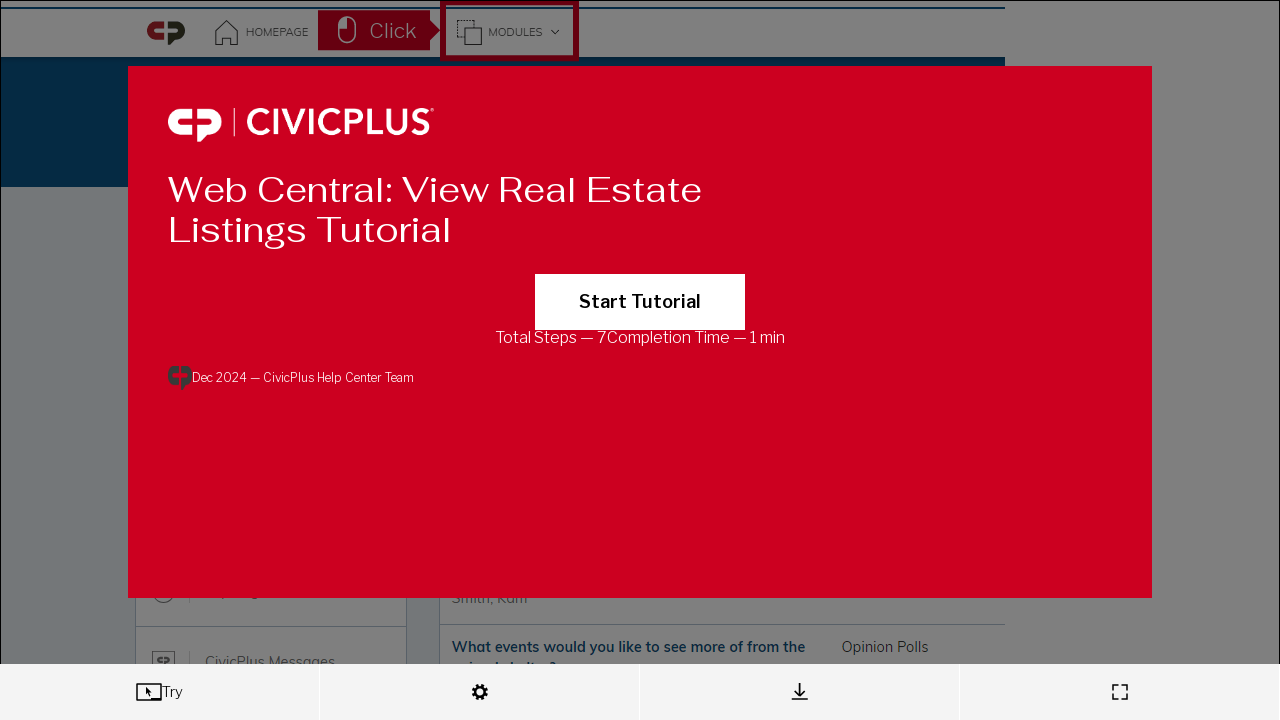

--- FILE ---
content_type: text/html
request_url: https://www.iorad.com/player/1561456/CivicEngage--How-to-View-Listings-Practice-Tutorial
body_size: 14404
content:
<!doctype html>
  <html lang="en-us" data-pathname=/player/1561456/CivicEngage--How-to-View-Listings-Practice-Tutorial/   >
    <head>
      <link rel="shortcut icon" href="/favicon.ico" />
      <meta name="viewport" content="width=device-width, initial-scale=1, maximum-scale=5"  />
      
        <link rel="chrome-webstore-item" href="https://chrome.google.com/webstore/detail/kjfmedbganalpkohkeghhpppicoigdal" />
      

      

      

      
        <link rel="preload" href="//s3.iorad.com/_dist/styles/hashed/player/common/cover-chjwmjjgrgp8lc5t19j8.css" as="style" />
<link rel="preload" href="//s3.iorad.com/_dist/styles/hashed/player/common/player-0gjy5j414n1rqiq377xt.css" as="style" />
        <link rel="preload" href="//s3.iorad.com/_dist/scripts/hashed/vendor_player-xqli0fmmtg76v5cwrobg.js" as="script" />
<link rel="preload" href="//s3.iorad.com/_dist/scripts/hashed/player-pbfe6kce0pdqvauyffce.js" as="script" />
      

      
      
      
        <style>html, body, #content, #content-inner { height: 100%; }

  body { margin: 0; }

  body.hide-hubspot > #hubspot-messages-iframe-container,
  body.hide-hubspot > #hubspot-conversations-inline-parent {
    display: none;
  }

  #page-wrap {
    height: 100%;
  }

  .root.oembed {
    border: 2px solid #ebebeb;
  }</style>
      

      
        <script>window.ioradWidgetCustomOptions = { hideIcon: true };</script>
      
      

      <title data-react-helmet="true">Web Central: View Real Estate Listings Tutorial</title><meta data-react-helmet="true" charset="utf-8"/><meta data-react-helmet="true" http-equiv="X-UA-Compatible" content="IE=edge, chrome=1"/><meta data-react-helmet="true" name="google-site-verification" content="bJwiKI9CRA_Mi9p1Fz1s6ZT8Zu9D1x9xndjFrPIHLls"/><meta data-react-helmet="true" name="apple-mobile-web-app-capable" content="yes"/><meta data-react-helmet="true" name="apple-mobile-web-app-status-bar-style" content="black"/><meta data-react-helmet="true" name="p:domain_verify" content="143ebb8333e460da7e38e0e007c07af4"/><meta data-react-helmet="true" name="slack-app-id" content="A9MELHXE3"/><meta data-react-helmet="true" property="og:locale" content="en_US"/><meta data-react-helmet="true" property="og:card" content="summary"/><meta data-react-helmet="true" property="og:site" content="@iorad"/><meta data-react-helmet="true" property="og:creator" content="@iorad"/><meta data-react-helmet="true" property="Copyright" content="Copyright iorad 2026. All Rights Reserved."/><meta data-react-helmet="true" property="og:site_name" content="iorad"/><meta data-react-helmet="true" property="og:title" content="Web Central: View Real Estate Listings Tutorial"/><meta data-react-helmet="true" property="og:url" content="https://www.iorad.com/player/1561456/Web-Central--View-Real-Estate-Listings-Tutorial"/><meta data-react-helmet="true" property="og:description" content="Click Modules. Click Content. Click Real Estate Locator. Click Actions next to the seller you want to view listings for. Click View Listings. View listings. That’s it! You have just completed a practice tutorial, now go try it on your site! "/><meta data-react-helmet="true" property="og:image" content="https://www.iorad.com/api/tutorial/sharingScreenshot?tutorial_id=1561456&amp;sharing_type=default&amp;cache=1734562440000"/><meta data-react-helmet="true" property="og:image:secure_url" content="https://www.iorad.com/api/tutorial/sharingScreenshot?tutorial_id=1561456&amp;sharing_type=default&amp;cache=1734562440000"/><meta data-react-helmet="true" property="og:image:width" content="600"/><meta data-react-helmet="true" property="og:image:height" content="315"/><meta data-react-helmet="true" property="twitter:card" content="summary_large_image"/><meta data-react-helmet="true" property="twitter:title" content="Web Central: View Real Estate Listings Tutorial"/><meta data-react-helmet="true" property="twitter:description" content="Click Modules. Click Content. Click Real Estate Locator. Click Actions next to the seller you want to view listings for. Click View Listings. View listings. That’s it! You have just completed a practice tutorial, now go try it on your site! "/><meta data-react-helmet="true" property="twitter:image" content="https://www.iorad.com/api/tutorial/sharingScreenshot?tutorial_id=1561456&amp;sharing_type=twitter&amp;cache=1734562440000"/><meta data-react-helmet="true" property="twitter:image:width" content="506"/><meta data-react-helmet="true" property="twitter:image:height" content="253"/><meta data-react-helmet="true" property="twitter:site" content="@iorad"/><meta data-react-helmet="true" name="description" content="Click Modules. Click Content. Click Real Estate Locator. Click Actions next to the seller you want to view listings for. Click View Listings. View listings. That’s it! You have just completed a practice tutorial, now go try it on your site! "/><meta data-react-helmet="true" name="author" content="CivicPlus Help Center Team"/><meta data-react-helmet="true" name="keywords" content="Real Estate Locator"/><meta data-react-helmet="true" name="google-translate-customization" content="13bb9248d9230b4-f011844e2eaea36c-gb2fafb4c0d9f8139-9"/><meta data-react-helmet="true" name="robots" content="nocache, noindex"/><meta data-react-helmet="true" name="alternate" type="application/json+oembed" href="//www.iorad.com/api/oembed?url=https%3A%2F%2Fwww.iorad.com%2Fplayer%2F1561456%2FWeb-Central--View-Real-Estate-Listings-Tutorial&amp;format=json"/>
    </head>
    <body
      class=""
    >
      

      <script charSet="UTF-8">window.__dataPlayer={"loading":false,"tutorialId":"1561456","isPopup":false,"loaded":true,"noAccessRight":false,"authorId":"33179","json":{"changes":true,"tutorial":{"title":"Web Central: View Real Estate Listings Tutorial","author":"CivicPlus Help Center Team","authoremail":"helpcenter@civicplus.com","created":"Apr 12, 2019 11:13 AM","updated":"Dec 18, 2024 10:54 PM","views":0,"likes":0,"duration":60000,"stepCount":7,"liked":false,"public":true,"theme":2,"isLiveTutorial":true,"liveDisabled":true,"category":"Web Central","markerColorsApplyToAll":false,"direct_is_header_disabled":false,"direct_is_menu_disabled":false,"direct_is_sharing_disabled":true,"direct_is_viewsteps_default":false,"direct_is_trysteps_default":false,"embed_is_header_disabled":false,"embed_is_menu_disabled":false,"embed_is_sharing_disabled":true,"embed_is_viewsteps_default":false,"embed_is_trysteps_default":false,"emailDomains":"","isEmailDomainAllowed":false,"liveURL":"12.civic.place","liveExactURL":null,"useBrowserCapture":true,"authorID":33179,"embedOnly":false,"list_type":1,"direct_is_live_disabled":true,"direct_is_language_disabled":false,"direct_is_logo_disabled":false,"direct_is_info_disabled":false,"direct_is_duration_disabled":false,"direct_is_stepsnumber_disabled":false,"direct_is_fullscreen_disabled":false,"direct_is_cover_disabled":false,"embed_is_live_disabled":true,"embed_is_language_disabled":false,"embed_is_logo_disabled":false,"embed_is_info_disabled":false,"embed_is_duration_disabled":false,"embed_is_stepsnumber_disabled":false,"embed_is_fullscreen_disabled":false,"embed_is_cover_disabled":false,"maskType":"blur","account_type":"premium","theme_usage_count":4723,"user_mask_count":1197,"user_share_static_count":2507,"user_audio_count":2,"user_marker_colors_count":4723,"user_visibility_options_count":1969,"print_limit":999999999,"user_practice_count":0,"moduleID":1561456,"type":"U","prohibitShare":true,"liveDomainSpecific":false,"embedWidget":false,"translations":[],"disabled":false,"baseThemes":[{"unique_id":1,"internalKey":"bright","data":{"name":"Bright","colorPrimary":"#ffffff","headerBackground":"\u002Fcapture\u002Ftutorials\u002Fdefault_theme_1_headerBackground.jpeg","backgroundImageDark":false,"headerMask":"90","headerMaskType":"#ffffff","logoImage":"\u002Fcapture\u002Ftutorials\u002Fdefault_theme_1_logoImage.png","lastModified":1741868166696},"name":"Bright","colorPrimary":"#ffffff","headerBackground":"\u002F\u002Fs3.iorad.com\u002Fcapture\u002Ftutorials\u002Fdefault_theme_1_headerBackground.jpeg","backgroundImageDark":false,"headerMask":"90","headerMaskType":"#ffffff","logoImage":"\u002F\u002Fs3.iorad.com\u002Fcapture\u002Ftutorials\u002Fdefault_theme_1_logoImage.png","lastModified":1741868166696,"id":-1,"isBaseTheme":true},{"unique_id":2,"internalKey":"dark","data":{"name":"Dark","colorPrimary":"#000000","headerBackground":"\u002Fcapture\u002Ftutorials\u002Fdefault_theme_2_headerBackground.jpg","backgroundImageDark":true,"headerMask":"70","headerMaskType":"black","logoImage":"\u002Fcapture\u002Ftutorials\u002Fdefault_theme_2_logoImage.svg","lastModified":1630551201775},"name":"Dark","colorPrimary":"#000000","headerBackground":"\u002F\u002Fs3.iorad.com\u002Fcapture\u002Ftutorials\u002Fdefault_theme_2_headerBackground.jpg","backgroundImageDark":true,"headerMask":"70","headerMaskType":"black","logoImage":"\u002F\u002Fs3.iorad.com\u002Fcapture\u002Ftutorials\u002Fdefault_theme_2_logoImage.svg","lastModified":1630551201775,"id":-2,"isBaseTheme":true},{"unique_id":3,"internalKey":"image","data":{"name":"Artsy ","colorPrimary":"#000000","headerBackground":"\u002Fcapture\u002Ftutorials\u002Fdefault_theme_3_headerBackground.jpg","backgroundImageDark":false,"headerMask":"60","headerMaskType":"#FFFFFF","logoImage":"\u002Fcapture\u002Ftutorials\u002Fdefault_theme_3_logoImage.png","lastModified":1741868179077,"logoImageDark":"\u002Fcapture\u002Ftutorials\u002Fdefault_theme_3_logoImageDark.png"},"name":"Artsy ","colorPrimary":"#000000","headerBackground":"\u002F\u002Fs3.iorad.com\u002Fcapture\u002Ftutorials\u002Fdefault_theme_3_headerBackground.jpg","backgroundImageDark":false,"headerMask":"60","headerMaskType":"#FFFFFF","logoImage":"\u002F\u002Fs3.iorad.com\u002Fcapture\u002Ftutorials\u002Fdefault_theme_3_logoImage.png","lastModified":1741868179077,"logoImageDark":"\u002Fcapture\u002Ftutorials\u002Fdefault_theme_3_logoImageDark.png","id":-3,"isBaseTheme":true}],"printAllowed":true,"isCustomTheme":true,"isPremiumTutorial":true,"guideMeMode":"practice","usedShareStatic":false,"captureNumber":2,"language":"en","languageManual":false,"previewFrameMode":"direct","previewDevice":"desktop","label":"Real Estate Locator","isDraft":false,"public_disabled":false,"domainsGroups":[],"user_layout_options_count":4723,"direct_is_recommended_disabled":true,"embed_is_recommended_disabled":true,"widget_is_recommended_disabled":true,"direct_is_commenting_disabled":true,"embed_is_commenting_disabled":true,"widget_is_commenting_disabled":true,"direct_is_full_step_panel":true,"embed_is_full_step_panel":true,"widget_is_full_step_panel":true,"doitEnabled":false,"commentingEnabled":false,"account_is_trialing":false,"account_is_trialing_with_quota":false,"account_trialing_end":null,"user_trial_tutorials_count":0,"user_video_count":0,"music_usage_count":0,"user_notracking_count":0,"user_custom_recommended_count":0,"gif_count":0,"export_word_count":0,"user_mobile_count":0,"locked_privacy_embed":"","locked_privacy_embed_variable":false,"google_analytics_enabled":1,"analytics_email_enabled":0,"referrals_enabled":0,"automations_enabled":0,"language_template_enabled":0,"data_export_enabled":1,"use_ai_writer_for_tutorial_title":false,"use_ai_writer_for_step_text":false,"use_ai_writer_for_step_screenshot_redact":false,"tts_update_notification_disabled":false,"privacy_locked":0,"layout_locked":false,"theme_locked":false,"audio_locked":false,"video_locked":false,"music_locked":false,"quiz_locked":false,"disabled_locked":false,"disabled_default":false,"individual_creator_settings_enabled":false,"fast_loading_dashboard_enabled":false,"description":"","notes":"","authorAvatarSrc":"https:\u002F\u002Fs3.iorad.com\u002Fassets\u002Favatars\u002Fbefc6031-1c99-4370-ba9b-907f0a6e508833179.jpeg","last_editor_public_name":"CivicPlus Help Center Team","last_editor_id":33179,"updatedTimestamp":1734562444000,"musicEnabled":false,"musicId":"","musicAttribution":"","audioTranscriptionEnabled":false,"videoTranscriptionEnabled":false,"usedInSquare":false,"direct_is_tryview_disabled":false,"screenshotOverlayColor":"#000000","screenshotOverlayOpacity":50,"screenshotOverlayEnter":"fade-in","screenshotOverlayFadeInDuration":3,"screenshotOverlayDynamicMousePosition":false,"screenshotOverlayHideOnTransparentInfoSteps":false,"hasMarkerColors":true,"isTranslation":false,"translationOf":null,"isMobile":false,"mobileOf":null,"assetsKey":"e4d3244c5bba903dc49086255588d023","subcategory":"","notracking":false,"customRecommended":false,"ai_settings_enabled":0,"aiWriter":false,"aiPIIRedactor":false,"translation_update_notification_disabled":false,"notranslate_highlight":false,"notranslate_title":false,"search":"web net see consider reckon view regard watch catch","domains_whitelist":"","media_locked":false,"ioradical_agents_locked":false,"copilot":false},"themes":[{"id":2,"name":"Custom 2","baseTheme":"Light Theme","colorPrimary":"#cc0020","minContrastPercent":null,"logoImage":"https:\u002F\u002Fs3.iorad.com\u002Fcapture\u002Ftutorials\u002F33179\u002Ftheme_2.png?cache=1620930007074","logoHref":null,"logoName":"theme_2_cropped.png","logoTargetBlank":false,"faviconImage":null,"faviconName":null,"notyDisplayed":null,"dynamicBackgroundEnabled":true,"colorSecondary":"#ffffff","isCompanyTheme":null,"headerMaskColor":"#cc001f","headerBackground":"","playerHeaderUseImage":false,"headerBackgroundFilename":"","headerMaskType":"#cc001f","headerMask":"100","backgroundImageDark":true,"logoCropped":true,"dynamicBackground":"dynamic","ccFontColor":"#FFFFFF","headerFontColor":"#ffffff"}],"steps":[{"id":null,"type":"LEFT_CLICK","description":"Click \u003Cb\u003EModules\u003C\u002Fb\u003E","hidden":false,"summary":true,"component":{"type":"link","name":"Modules","bounds":{"x":623,"y":0,"width":127,"height":50},"isInPopup":false,"locator":[{"tagName":"HTML","classes":["has-webFonts","iorad-extension-zendesk-visible","js","flexbox","canvas","canvastext","webgl","no-touch","geolocation","postmessage","websqldatabase","indexeddb","hashchange","history","draganddrop","websockets","rgba","hsla","multiplebgs","backgroundsize","borderimage","borderradius","boxshadow","textshadow","opacity","cssanimations","csscolumns","cssgradients","cssreflections","csstransforms","csstransforms3d","csstransitions","fontface","generatedcontent","video","audio","localstorage","sessionstorage","webworkers","applicationcache","svg","inlinesvg","smil","svgclippaths","is-enhanced","gr__12_civic_place","wf-muli-n3-active","wf-muli-n4-active","wf-muli-i4-active","wf-muli-n7-active","wf-active","iorad-extension-widget-visible"],"childIndex":0,"attributes":{"lang":"en","class":"has-webFonts iorad-extension-zendesk-visible js flexbox canvas canvastext webgl no-touch geolocation postmessage websqldatabase indexeddb hashchange history draganddrop websockets rgba hsla multiplebgs backgroundsize borderimage borderradius boxshadow textshadow opacity cssanimations csscolumns cssgradients cssreflections csstransforms csstransforms3d csstransitions fontface generatedcontent video audio localstorage sessionstorage webworkers applicationcache svg inlinesvg smil svgclippaths is-enhanced gr__12_civic_place wf-muli-n3-active wf-muli-n4-active wf-muli-i4-active wf-muli-n7-active wf-active iorad-extension-widget-visible","iorad-extension-lazyloadid":"1555075159977","data-iorad-extension":"chrome"}},{"tagName":"BODY","classes":["cp-AdminWrap","vsc-initialized"],"childIndex":1,"attributes":{"class":"cp-AdminWrap vsc-initialized","data-gr-c-s-loaded":"true"}},{"tagName":"SPAN","classes":["ng-scope"],"childIndex":9,"attributes":{"ui-view":"","class":"ng-scope","style":""}},{"tagName":"DIV","classes":["cp-OuterWrap","ng-scope"],"childIndex":2,"attributes":{"class":"cp-OuterWrap ng-scope"}},{"tagName":"DIV","id":"cp-Toolbars","classes":["cp-Toolbars","ng-isolate-scope"],"childIndex":0,"attributes":{"class":"cp-Toolbars ng-isolate-scope","id":"cp-Toolbars","cp-arrow-key-navigation":"","paddingtop":"rootController.paddingTop","style":"position: fixed;"}},{"tagName":"DIV","classes":["cp-Toolbar","cp-AdminWrap","cp-Toolbar--civicEngage"],"childIndex":0,"attributes":{"class":"cp-Toolbar cp-AdminWrap cp-Toolbar--civicEngage","ng-class":"{ 'cp-Toolbar--civicEngage' : !toolbarController.cpNavMenuService.clientNav.Open }","style":""}},{"tagName":"DIV","classes":["cp-LayoutWrap","cp-Toolbar-inner"],"childIndex":0,"attributes":{"class":"cp-LayoutWrap cp-Toolbar-inner"}},{"tagName":"DIV","classes":["cp-Toolbar-items","cp-Toolbar-items--left"],"childIndex":0,"attributes":{"class":"cp-Toolbar-items cp-Toolbar-items--left","style":""}},{"tagName":"DIV","classes":["cp-Toolbar-item","cp-Toolbar-item--wide","cp-Toolbar-item--withMenu","cp-Toolbar-item--withMegaMenu"],"childIndex":4,"attributes":{"class":"cp-Toolbar-item cp-Toolbar-item--wide cp-Toolbar-item--withMenu cp-Toolbar-item--withMegaMenu"}},{"tagName":"A","classes":["cp-Toolbar-itemLink","cp-Toolbar-modules","ng-binding"],"text":"Modules","href":"#","childIndex":0,"attributes":{"href":"#","class":"cp-Toolbar-itemLink cp-Toolbar-modules ng-binding","ng-class":"{ 'is-open' : toolbarController.cpNavMenuService.moduleNav.Open }","ng-click":"toolbarController.cpNavMenuService.click($event, toolbarController.cpNavMenuService.moduleNav)","cp-document-click":"toolbarController.cpNavMenuService.close($event, toolbarController.cpNavMenuService.moduleNav)","style":""}}],"style":{"color":"rgb(51, 51, 51)","background-color":"rgba(0, 0, 0, 0)","font-size":"11.2px","font-weight":"400","font-family":"Muli, Ubuntu, sans-serif"},"alternatives":[]},"window":{"width":1920,"height":969,"x":0,"y":0,"title":"https:\u002F\u002F12.civic.place\u002FAdmin\u002FDashboard#!\u002Frecentactivity","url":"https:\u002F\u002F12.civic.place\u002FAdmin\u002FDashboard#!\u002Frecentactivity","frameURL":"https:\u002F\u002F12.civic.place\u002FAdmin\u002FDashboard#!\u002Frecentactivity","id":96,"loggedIn":true,"loggedInType":"agent","navActiveAnchorInfo":null},"marker":{"bounds":{"x":623,"y":0,"width":127,"height":50},"type":"rectangle","color":"rgba(0, 0, 0, 0)"},"screenshot":{"fileSize":145138,"width":1920,"height":969,"x":0,"y":0,"id":"6e60b2ad-7c06-af8b-8822-07526aa6bbc3_0","url":null,"saved":true,"encrypted":false,"extractedFrameId":"6e60b2ad-7c06-af8b-8822-07526aa6bbc3_0"},"event":{"dblclick":false,"change":false,"clientX":688,"clientY":46},"index":0,"descriptionModTime":"2019-04-12T15:15:43.002Z","steps":[],"audioEncrypted":null,"_audioUrl":null,"videoEncrypted":null,"_videoUrl":null},{"id":null,"type":"LEFT_CLICK","description":"Click \u003Cb\u003EContent\u003C\u002Fb\u003E","hidden":false,"summary":true,"component":{"type":"link","name":"Content","bounds":{"x":316,"y":55,"width":147,"height":41},"isInPopup":true,"locator":[{"tagName":"DIV","id":"cp-Toolbars","classes":["cp-Toolbars","ng-isolate-scope"],"childIndex":0,"attributes":{"class":"cp-Toolbars ng-isolate-scope","id":"cp-Toolbars","cp-arrow-key-navigation":"","paddingtop":"rootController.paddingTop","style":"position: fixed;"}},{"tagName":"DIV","classes":["cp-Toolbar","cp-AdminWrap","cp-Toolbar--civicEngage"],"childIndex":0,"attributes":{"class":"cp-Toolbar cp-AdminWrap cp-Toolbar--civicEngage","ng-class":"{ 'cp-Toolbar--civicEngage' : !toolbarController.cpNavMenuService.clientNav.Open }","style":""}},{"tagName":"DIV","classes":["cp-LayoutWrap","cp-Toolbar-inner"],"childIndex":0,"attributes":{"class":"cp-LayoutWrap cp-Toolbar-inner"}},{"tagName":"DIV","classes":["cp-Toolbar-items","cp-Toolbar-items--left"],"childIndex":0,"attributes":{"class":"cp-Toolbar-items cp-Toolbar-items--left","style":""}},{"tagName":"DIV","classes":["cp-Toolbar-item","cp-Toolbar-item--wide","cp-Toolbar-item--withMenu","cp-Toolbar-item--withMegaMenu"],"childIndex":4,"attributes":{"class":"cp-Toolbar-item cp-Toolbar-item--wide cp-Toolbar-item--withMenu cp-Toolbar-item--withMegaMenu"}},{"tagName":"DIV","id":"modulesMenu","classes":["cp-Toolbar-menu","cp-Toolbar-menu--mega","cp-Toolbar-modulesMenu","js-animate-cp-nav-menu-fade"],"childIndex":1,"attributes":{"id":"modulesMenu","class":"cp-Toolbar-menu cp-Toolbar-menu--mega cp-Toolbar-modulesMenu js-animate-cp-nav-menu-fade","ng-show":"toolbarController.cpNavMenuService.moduleNav.Open","style":""}},{"tagName":"DIV","classes":["cp-Tabs--leftSide"],"childIndex":0,"attributes":{"class":"cp-Tabs--leftSide"}},{"tagName":"OL","classes":["cp-Tabs-list"],"childIndex":0,"attributes":{"class":"cp-Tabs-list"}},{"tagName":"LI","classes":["cp-Tabs-tab","is-active"],"text":"Content","childIndex":0,"attributes":{"class":"cp-Tabs-tab is-active","ng-class":"{'is-active': toolbarController.cpNavMenuService.currentModuleTab == 'content'}","style":""}},{"tagName":"A","classes":["cp-Tabs-link","ng-binding"],"text":"Content","href":"#modules--content","childIndex":0,"attributes":{"href":"#modules--content","class":"cp-Tabs-link ng-binding","ng-click":"toolbarController.cpNavMenuService.moduleTabClick($event, 'content')"}}],"style":{"color":"rgb(255, 255, 255)","background-color":"rgb(11, 84, 134)","font-size":"13px","font-weight":"400","font-family":"Muli, Ubuntu, sans-serif"},"alternatives":[]},"window":{"width":1920,"height":969,"x":0,"y":0,"title":"https:\u002F\u002F12.civic.place\u002FAdmin\u002FDashboard#!\u002Frecentactivity","url":"https:\u002F\u002F12.civic.place\u002FAdmin\u002FDashboard#!\u002Frecentactivity","frameURL":"https:\u002F\u002F12.civic.place\u002FAdmin\u002FDashboard#!\u002Frecentactivity","id":96,"loggedIn":true,"loggedInType":"agent","navActiveAnchorInfo":null},"marker":{"bounds":{"x":316,"y":55,"width":147,"height":41},"type":"rectangle","color":"rgb(11, 84, 134)"},"screenshot":{"fileSize":215594,"width":1920,"height":969,"x":0,"y":0,"id":"6e60b2ad-7c06-af8b-8822-07526aa6bbc3_1","url":null,"saved":true,"encrypted":false,"extractedFrameId":"6e60b2ad-7c06-af8b-8822-07526aa6bbc3_1"},"event":{"dblclick":false,"change":false,"clientX":320,"clientY":67},"index":1,"steps":[],"audioEncrypted":null,"_audioUrl":null,"videoEncrypted":null,"_videoUrl":null},{"id":null,"type":"LEFT_CLICK","description":"Click \u003Cb\u003EReal Estate Locator\u003C\u002Fb\u003E","hidden":false,"summary":true,"component":{"type":"link","name":"Real Estate Locator","bounds":{"x":1472,"y":59,"width":180,"height":38},"isInPopup":true,"locator":[{"tagName":"DIV","classes":["cp-Toolbar","cp-AdminWrap","cp-Toolbar--civicEngage"],"childIndex":0,"attributes":{"class":"cp-Toolbar cp-AdminWrap cp-Toolbar--civicEngage","ng-class":"{ 'cp-Toolbar--civicEngage' : !toolbarController.cpNavMenuService.clientNav.Open }","style":""}},{"tagName":"DIV","classes":["cp-LayoutWrap","cp-Toolbar-inner"],"childIndex":0,"attributes":{"class":"cp-LayoutWrap cp-Toolbar-inner"}},{"tagName":"DIV","classes":["cp-Toolbar-items","cp-Toolbar-items--left"],"childIndex":0,"attributes":{"class":"cp-Toolbar-items cp-Toolbar-items--left","style":""}},{"tagName":"DIV","classes":["cp-Toolbar-item","cp-Toolbar-item--wide","cp-Toolbar-item--withMenu","cp-Toolbar-item--withMegaMenu"],"childIndex":4,"attributes":{"class":"cp-Toolbar-item cp-Toolbar-item--wide cp-Toolbar-item--withMenu cp-Toolbar-item--withMegaMenu"}},{"tagName":"DIV","id":"modulesMenu","classes":["cp-Toolbar-menu","cp-Toolbar-menu--mega","cp-Toolbar-modulesMenu","js-animate-cp-nav-menu-fade"],"childIndex":1,"attributes":{"id":"modulesMenu","class":"cp-Toolbar-menu cp-Toolbar-menu--mega cp-Toolbar-modulesMenu js-animate-cp-nav-menu-fade","ng-show":"toolbarController.cpNavMenuService.moduleNav.Open","style":""}},{"tagName":"DIV","classes":["cp-Tabs--leftSide"],"childIndex":0,"attributes":{"class":"cp-Tabs--leftSide"}},{"tagName":"DIV","id":"modules--content","classes":["cp-Tabs-panel","ng-isolate-scope","is-active"],"childIndex":1,"attributes":{"class":"cp-Tabs-panel ng-isolate-scope is-active","id":"modules--content","model":"toolbarController.content","ng-show":"toolbarController.cpNavMenuService.currentModuleTab == 'content'","ng-class":"{'is-active': toolbarController.cpNavMenuService.currentModuleTab == 'content'}","style":"outline-width: 3px;","data-iorad-extension-capture-preview":"true"}},{"tagName":"OL","classes":["cp-NavMenuList","cp-ModuleList"],"childIndex":0,"attributes":{"class":"cp-NavMenuList cp-ModuleList","ng-class":"{'cp-ModuleList--singleColumn': model.Items.length \u003C 7}","style":""}},{"tagName":"LI","classes":["cp-ModuleList-item","ng-scope"],"text":"Real Estate Locator","childIndex":30,"attributes":{"ng-repeat":"moduleItem in model.Items","class":"cp-ModuleList-item ng-scope"}},{"tagName":"A","classes":["cp-ModuleList-itemLink","cp-arrow-key-navigation","ng-binding"],"text":"Real Estate Locator","href":"\u002FAdmin\u002FRealEstate.aspx","childIndex":0,"attributes":{"href":"\u002FAdmin\u002FRealEstate.aspx","class":"cp-ModuleList-itemLink cp-arrow-key-navigation ng-binding","ng-class":"::{ 'cp-ModuleList-itemLink--beta' : moduleItem.IsBeta }","ng-click":"moduleItem.onClick($event, moduleItem)","target":""}}],"style":{"color":"rgb(51, 51, 51)","background-color":"rgba(0, 0, 0, 0)","font-size":"14.4px","font-weight":"400","font-family":"Muli, Ubuntu, sans-serif"},"alternatives":[]},"window":{"width":1920,"height":969,"x":0,"y":0,"title":"https:\u002F\u002F12.civic.place\u002FAdmin\u002FDashboard#!\u002Frecentactivity","url":"https:\u002F\u002F12.civic.place\u002FAdmin\u002FDashboard#!\u002Frecentactivity","frameURL":"https:\u002F\u002F12.civic.place\u002FAdmin\u002FDashboard#!\u002Frecentactivity","id":96,"loggedIn":true,"loggedInType":"agent","navActiveAnchorInfo":null},"marker":{"bounds":{"x":1472,"y":59,"width":180,"height":38},"type":"rectangle","color":"rgba(0, 0, 0, 0)"},"screenshot":{"fileSize":215554,"width":1920,"height":969,"x":0,"y":0,"id":"6e60b2ad-7c06-af8b-8822-07526aa6bbc3_2","url":null,"saved":true,"encrypted":false,"extractedFrameId":"6e60b2ad-7c06-af8b-8822-07526aa6bbc3_2-6e60b2ad-7c06-af8b-8822-07526aa6bbc3_1-diff"},"event":{"dblclick":false,"change":false,"clientX":1651,"clientY":87},"index":2,"steps":[],"audioEncrypted":null,"_audioUrl":null,"videoEncrypted":null,"_videoUrl":null},{"id":null,"type":"LEFT_CLICK","description":"Click \u003Cb\u003EActions\u003C\u002Fb\u003E next to the seller you want to view listings for","hidden":false,"summary":true,"component":{"type":"button","name":"Actions","bounds":{"x":1471,"y":634,"width":107,"height":36},"isInPopup":false,"locator":[{"attributes":[]},{"tagName":"HTML","classes":["js","flexbox","canvas","canvastext","webgl","no-touch","geolocation","postmessage","websqldatabase","indexeddb","hashchange","history","draganddrop","websockets","rgba","hsla","multiplebgs","backgroundsize","borderimage","borderradius","boxshadow","textshadow","opacity","cssanimations","csscolumns","cssgradients","cssreflections","csstransforms","csstransforms3d","csstransitions","fontface","generatedcontent","video","audio","localstorage","sessionstorage","webworkers","applicationcache","svg","inlinesvg","smil","svgclippaths","is-enhanced","gr__12_civic_place","wf-muli-n3-active","wf-muli-n4-active","wf-muli-n7-active","wf-muli-i4-active","wf-active","has-webFonts","iorad-extension-zendesk-visible","iorad-extension-widget-visible"],"childIndex":0,"attributes":{"iorad-extension-lazyloadid":"1555075159977","class":"js flexbox canvas canvastext webgl no-touch geolocation postmessage websqldatabase indexeddb hashchange history draganddrop websockets rgba hsla multiplebgs backgroundsize borderimage borderradius boxshadow textshadow opacity cssanimations csscolumns cssgradients cssreflections csstransforms csstransforms3d csstransitions fontface generatedcontent video audio localstorage sessionstorage webworkers applicationcache svg inlinesvg smil svgclippaths is-enhanced gr__12_civic_place wf-muli-n3-active wf-muli-n4-active wf-muli-n7-active wf-muli-i4-active wf-active has-webFonts iorad-extension-zendesk-visible iorad-extension-widget-visible","data-iorad-extension":"chrome"}},{"tagName":"BODY","id":"ctl00_ctl00_cpadminhome","classes":["admin","newCP","wide","vsc-initialized"],"childIndex":1,"attributes":{"id":"ctl00_ctl00_cpadminhome","class":"admin newCP wide vsc-initialized","data-gr-c-s-loaded":"true","style":"background-position: center 0px; cursor: default;"}},{"tagName":"DIV","id":"wrap","classes":["adminWrap"],"childIndex":5,"attributes":{"id":"wrap","class":"adminWrap"}},{"tagName":"FORM","id":"aspnetForm","classes":["ng-pristine","ng-valid"],"name":"aspnetForm","childIndex":0,"attributes":{"name":"aspnetForm","method":"post","action":".\u002FRealEstate.aspx","id":"aspnetForm","class":"ng-pristine ng-valid"}},{"tagName":"DIV","classes":["contentContainer"],"childIndex":30,"attributes":{"class":"contentContainer","style":""}},{"tagName":"DIV","classes":["listing","col12"],"childIndex":0,"attributes":{"class":"listing col12"}},{"tagName":"DIV","id":"ctl00_ctl00_adminContent_pageContent_RealEstateLocatorAdmin_SellersListControl_contentUpdatePanel","childIndex":1,"attributes":{"id":"ctl00_ctl00_adminContent_pageContent_RealEstateLocatorAdmin_SellersListControl_contentUpdatePanel"}},{"tagName":"DIV","id":"seller_27","classes":["item","seller","actionable","popUpParent"],"childIndex":2,"attributes":{"id":"seller_27","class":"item seller actionable popUpParent","data-iorad-extension-capture-preview":"true","style":"outline-width: 3px;"}},{"tagName":"A","classes":["button","openActionMenu"],"text":"Actions","href":"#","childIndex":7,"attributes":{"href":"#","onclick":"moreActions('a_27', event); return false;","class":"button openActionMenu"}}],"style":{"color":"rgb(51, 51, 51)","background-color":"rgb(167, 198, 228)","font-size":"12px","font-weight":"400","font-family":"Muli, Ubuntu, sans-serif"},"alternatives":[]},"window":{"width":1920,"height":969,"x":0,"y":0,"title":"CivicPlace 12, KS • Admin Home • CivicPlus","url":"https:\u002F\u002F12.civic.place\u002Fadmin\u002FRealEstate.aspx","frameURL":"https:\u002F\u002F12.civic.place\u002Fadmin\u002FRealEstate.aspx","id":96,"loggedIn":true,"loggedInType":"admin","navActiveAnchorInfo":null},"marker":{"bounds":{"x":1471,"y":634,"width":107,"height":36},"type":"rectangle","color":"rgb(167, 198, 228)"},"screenshot":{"fileSize":142098,"width":1920,"height":969,"x":0,"y":0,"id":"6a90afe7-d0e0-6e7e-466d-610e52de51dd_0","url":null,"saved":true,"encrypted":false,"extractedFrameId":"6a90afe7-d0e0-6e7e-466d-610e52de51dd_0"},"event":{"dblclick":false,"change":false,"clientX":1569,"clientY":659},"index":3,"descriptionModTime":"2019-04-12T15:17:02.504Z","steps":[],"audioEncrypted":null,"_audioUrl":null,"videoEncrypted":null,"_videoUrl":null},{"id":null,"type":"LEFT_CLICK","description":"Click \u003Cb\u003EView Listings\u003C\u002Fb\u003E","hidden":false,"summary":true,"component":{"type":"link","name":"View Listings","bounds":{"x":1353,"y":632,"width":227,"height":42},"isInPopup":true,"locator":[{"tagName":"BODY","id":"ctl00_ctl00_cpadminhome","classes":["admin","newCP","wide","vsc-initialized"],"childIndex":1,"attributes":{"id":"ctl00_ctl00_cpadminhome","class":"admin newCP wide vsc-initialized","data-gr-c-s-loaded":"true","style":"background-position: center 0px; cursor: default;"}},{"tagName":"DIV","id":"wrap","classes":["adminWrap"],"childIndex":5,"attributes":{"id":"wrap","class":"adminWrap"}},{"tagName":"FORM","id":"aspnetForm","classes":["ng-pristine","ng-valid"],"name":"aspnetForm","childIndex":0,"attributes":{"name":"aspnetForm","method":"post","action":".\u002FRealEstate.aspx","id":"aspnetForm","class":"ng-pristine ng-valid"}},{"tagName":"DIV","classes":["contentContainer"],"childIndex":30,"attributes":{"class":"contentContainer","style":""}},{"tagName":"DIV","classes":["listing","col12"],"childIndex":0,"attributes":{"class":"listing col12"}},{"tagName":"DIV","id":"ctl00_ctl00_adminContent_pageContent_RealEstateLocatorAdmin_SellersListControl_contentUpdatePanel","childIndex":1,"attributes":{"id":"ctl00_ctl00_adminContent_pageContent_RealEstateLocatorAdmin_SellersListControl_contentUpdatePanel"}},{"tagName":"DIV","id":"seller_27","classes":["item","seller","actionable","popUpParent","popped"],"childIndex":2,"attributes":{"id":"seller_27","class":"item seller actionable popUpParent popped","style":""}},{"tagName":"UL","id":"a_27","classes":["actionMenu","popUp","popped"],"childIndex":8,"attributes":{"class":"actionMenu popUp popped","style":"","id":"a_27"}},{"tagName":"LI","text":"View Listings","childIndex":0,"attributes":{}},{"tagName":"A","classes":["view"],"text":"View Listings","href":"#","childIndex":0,"attributes":{"href":"#","onclick":"goToSellerProperties(27)","class":"view","style":""}}],"style":{"color":"rgb(51, 51, 51)","background-color":"rgb(167, 198, 228)","font-size":"13px","font-weight":"400","font-family":"Muli, Ubuntu, sans-serif"},"alternatives":[]},"window":{"width":1920,"height":969,"x":0,"y":0,"title":"CivicPlace 12, KS • Admin Home • CivicPlus","url":"https:\u002F\u002F12.civic.place\u002Fadmin\u002FRealEstate.aspx","frameURL":"https:\u002F\u002F12.civic.place\u002Fadmin\u002FRealEstate.aspx","id":96,"loggedIn":true,"loggedInType":"admin","navActiveAnchorInfo":null},"marker":{"bounds":{"x":1353,"y":632,"width":227,"height":42},"type":"rectangle","color":"rgb(167, 198, 228)"},"screenshot":{"fileSize":151062,"width":1920,"height":969,"x":0,"y":0,"id":"6a90afe7-d0e0-6e7e-466d-610e52de51dd_1","url":null,"saved":true,"encrypted":false,"extractedFrameId":"6a90afe7-d0e0-6e7e-466d-610e52de51dd_1"},"event":{"dblclick":false,"change":false,"clientX":1447,"clientY":671},"index":4,"steps":[],"audioEncrypted":null,"_audioUrl":null,"videoEncrypted":null,"_videoUrl":null},{"id":null,"type":"READ","description":"View&nbsp;\u003Cb\u003Elistings\u003C\u002Fb\u003E","hidden":false,"summary":true,"component":{"type":"undefined","bounds":{"x":312,"y":320,"width":1280,"height":101},"isInPopup":false,"locator":[{"attributes":[]},{"tagName":"HTML","classes":["js","flexbox","canvas","canvastext","webgl","no-touch","geolocation","postmessage","websqldatabase","indexeddb","hashchange","history","draganddrop","websockets","rgba","hsla","multiplebgs","backgroundsize","borderimage","borderradius","boxshadow","textshadow","opacity","cssanimations","csscolumns","cssgradients","cssreflections","csstransforms","csstransforms3d","csstransitions","fontface","generatedcontent","video","audio","localstorage","sessionstorage","webworkers","applicationcache","svg","inlinesvg","smil","svgclippaths","iorad-extension-zendesk-visible","is-enhanced","gr__12_civic_place","wf-muli-n3-active","wf-muli-n4-active","wf-muli-i4-active","wf-muli-n7-active","wf-active","has-webFonts"],"childIndex":0,"attributes":{"class":"js flexbox canvas canvastext webgl no-touch geolocation postmessage websqldatabase indexeddb hashchange history draganddrop websockets rgba hsla multiplebgs backgroundsize borderimage borderradius boxshadow textshadow opacity cssanimations csscolumns cssgradients cssreflections csstransforms csstransforms3d csstransitions fontface generatedcontent video audio localstorage sessionstorage webworkers applicationcache svg inlinesvg smil svgclippaths iorad-extension-zendesk-visible is-enhanced gr__12_civic_place wf-muli-n3-active wf-muli-n4-active wf-muli-i4-active wf-muli-n7-active wf-active has-webFonts","iorad-extension-lazyloadid":"1555075159977","data-iorad-extension":"chrome"}},{"tagName":"BODY","id":"ctl00_ctl00_cpadminhome","classes":["admin","newCP","wide","vsc-initialized"],"childIndex":1,"attributes":{"id":"ctl00_ctl00_cpadminhome","class":"admin newCP wide vsc-initialized","data-gr-c-s-loaded":"true","style":"background-position: center 0px; cursor: default;"}},{"tagName":"DIV","id":"wrap","classes":["adminWrap"],"childIndex":5,"attributes":{"id":"wrap","class":"adminWrap"}},{"tagName":"FORM","id":"aspnetForm","classes":["ng-pristine","ng-valid"],"name":"aspnetForm","childIndex":0,"attributes":{"name":"aspnetForm","method":"post","action":".\u002FRealEstate.aspx?SID=27","id":"aspnetForm","class":"ng-pristine ng-valid","style":""}},{"tagName":"DIV","classes":["contentContainer"],"childIndex":40,"attributes":{"class":"contentContainer","style":""}},{"tagName":"DIV","classes":["listing","col12"],"childIndex":0,"attributes":{"class":"listing col12"}},{"tagName":"DIV","classes":["items"],"childIndex":1,"attributes":{"class":"items"}},{"tagName":"DIV","id":"ctl00_ctl00_adminContent_pageContent_RealEstateLocatorAdmin_ctl00_contentUpdatePanel","childIndex":0,"attributes":{"id":"ctl00_ctl00_adminContent_pageContent_RealEstateLocatorAdmin_ctl00_contentUpdatePanel"}},{"tagName":"DIV","classes":["item","actionable","popUpParent","property"],"childIndex":0,"attributes":{"class":"item actionable popUpParent property","style":""}}],"style":{"color":"rgb(51, 51, 51)","background-color":"rgb(255, 255, 255)","font-size":"14.4px","font-weight":"400","font-family":"Muli, Ubuntu, sans-serif"},"alternatives":[]},"window":{"width":1920,"height":969,"x":0,"y":0,"title":"https:\u002F\u002F12.civic.place\u002Fadmin\u002FRealEstate.aspx?SID=27","url":"https:\u002F\u002F12.civic.place\u002Fadmin\u002FRealEstate.aspx?SID=27","frameURL":"https:\u002F\u002F12.civic.place\u002Fadmin\u002FRealEstate.aspx?SID=27","id":96,"loggedIn":true,"loggedInType":"admin","navActiveAnchorInfo":null},"marker":{"bounds":{"x":312,"y":320,"width":1280,"height":602},"type":"rectangle","color":"rgb(255, 255, 255)"},"screenshot":{"fileSize":275634,"width":1920,"height":969,"x":0,"y":0,"id":"6e60b2ad-7c06-af8b-8822-07526aa6bbc3_14","url":null,"saved":true,"encrypted":false,"extractedFrameId":"6e60b2ad-7c06-af8b-8822-07526aa6bbc3_14"},"event":{},"index":5,"descriptionModTime":"2019-04-12T15:17:14.776Z","steps":[],"audioEncrypted":null,"_audioUrl":null,"videoEncrypted":null,"_videoUrl":null},{"id":null,"type":"READ","description":"That’s it! You have just completed a practice tutorial, now go try it on your site!\u003Cbr\u003E","hidden":false,"summary":true,"component":{"type":"undefined","bounds":{"x":312,"y":320,"width":1280,"height":101},"isInPopup":false,"locator":[{"attributes":[]},{"tagName":"HTML","classes":["js","flexbox","canvas","canvastext","webgl","no-touch","geolocation","postmessage","websqldatabase","indexeddb","hashchange","history","draganddrop","websockets","rgba","hsla","multiplebgs","backgroundsize","borderimage","borderradius","boxshadow","textshadow","opacity","cssanimations","csscolumns","cssgradients","cssreflections","csstransforms","csstransforms3d","csstransitions","fontface","generatedcontent","video","audio","localstorage","sessionstorage","webworkers","applicationcache","svg","inlinesvg","smil","svgclippaths","iorad-extension-zendesk-visible","is-enhanced","gr__12_civic_place","wf-muli-n3-active","wf-muli-n4-active","wf-muli-i4-active","wf-muli-n7-active","wf-active","has-webFonts"],"childIndex":0,"attributes":{"class":"js flexbox canvas canvastext webgl no-touch geolocation postmessage websqldatabase indexeddb hashchange history draganddrop websockets rgba hsla multiplebgs backgroundsize borderimage borderradius boxshadow textshadow opacity cssanimations csscolumns cssgradients cssreflections csstransforms csstransforms3d csstransitions fontface generatedcontent video audio localstorage sessionstorage webworkers applicationcache svg inlinesvg smil svgclippaths iorad-extension-zendesk-visible is-enhanced gr__12_civic_place wf-muli-n3-active wf-muli-n4-active wf-muli-i4-active wf-muli-n7-active wf-active has-webFonts","iorad-extension-lazyloadid":"1555075159977","data-iorad-extension":"chrome"}},{"tagName":"BODY","id":"ctl00_ctl00_cpadminhome","classes":["admin","newCP","wide","vsc-initialized"],"childIndex":1,"attributes":{"id":"ctl00_ctl00_cpadminhome","class":"admin newCP wide vsc-initialized","data-gr-c-s-loaded":"true","style":"background-position: center 0px; cursor: default;"}},{"tagName":"DIV","id":"wrap","classes":["adminWrap"],"childIndex":5,"attributes":{"id":"wrap","class":"adminWrap"}},{"tagName":"FORM","id":"aspnetForm","classes":["ng-pristine","ng-valid"],"name":"aspnetForm","childIndex":0,"attributes":{"name":"aspnetForm","method":"post","action":".\u002FRealEstate.aspx?SID=27","id":"aspnetForm","class":"ng-pristine ng-valid","style":""}},{"tagName":"DIV","classes":["contentContainer"],"childIndex":40,"attributes":{"class":"contentContainer","style":""}},{"tagName":"DIV","classes":["listing","col12"],"childIndex":0,"attributes":{"class":"listing col12"}},{"tagName":"DIV","classes":["items"],"childIndex":1,"attributes":{"class":"items"}},{"tagName":"DIV","id":"ctl00_ctl00_adminContent_pageContent_RealEstateLocatorAdmin_ctl00_contentUpdatePanel","childIndex":0,"attributes":{"id":"ctl00_ctl00_adminContent_pageContent_RealEstateLocatorAdmin_ctl00_contentUpdatePanel"}},{"tagName":"DIV","classes":["item","actionable","popUpParent","property"],"childIndex":0,"attributes":{"class":"item actionable popUpParent property","style":""}}],"style":{"color":"rgb(51, 51, 51)","background-color":"rgb(255, 255, 255)","font-size":"14.4px","font-weight":"400","font-family":"Muli, Ubuntu, sans-serif"},"alternatives":[]},"window":{"width":1920,"height":969,"x":0,"y":0,"title":"https:\u002F\u002F12.civic.place\u002Fadmin\u002FRealEstate.aspx?SID=27","url":"https:\u002F\u002F12.civic.place\u002Fadmin\u002FRealEstate.aspx?SID=27","frameURL":"https:\u002F\u002F12.civic.place\u002Fadmin\u002FRealEstate.aspx?SID=27","id":96,"loggedIn":true,"loggedInType":"admin","navActiveAnchorInfo":null},"marker":{"bounds":{"x":312,"y":320,"width":1280,"height":602},"type":"rectangle","color":"rgb(255, 255, 255)"},"screenshot":{"fileSize":275634,"width":1920,"height":969,"x":0,"y":0,"id":"6e60b2ad-7c06-af8b-8822-07526aa6bbc3_14","url":null,"saved":true,"encrypted":false,"extractedFrameId":"6e60b2ad-7c06-af8b-8822-07526aa6bbc3_14"},"event":{"live_selectionCanVary":{"audioEncrypted":null,"_audioUrl":null,"videoEncrypted":null,"_videoUrl":null}},"index":6,"descriptionModTime":"2019-04-12T15:17:25.544Z","steps":[],"audioEncrypted":null,"_audioUrl":null,"videoEncrypted":null,"_videoUrl":null}],"default":{},"markerColors":{"READ":"#cc0020","font_READ":"#ffffff","LEFT_CLICK":"#cc0020","font_LEFT_CLICK":"#ffffff","RIGHT_CLICK":"#cc0020","font_RIGHT_CLICK":"#ffffff","SCROLL":"#cc0020","font_SCROLL":"#ffffff","TYPING":"#cc0020","font_TYPING":"#ffffff","DRAG":"#cc0020","font_DRAG":"#ffffff","DROP":"#cc0020","font_DROP":"#ffffff","DRAG_AND_DROP":"#cc0020","font_DRAG_AND_DROP":"#ffffff","HOVER":"#cc0020","font_HOVER":"#ffffff","SELECT_TEXT":"#cc0020","font_SELECT_TEXT":"#ffffff"},"liveUrlConfig":{"list":[]},"headerColors":{"coverBackgroundImage":null,"coverBackground":"#cc0020","font":"#ffffff"},"fonts":{"primaryFamily":"Libre Franklin","secondaryFamily":"Fahkwang"},"extractedFramesById":{"6e60b2ad-7c06-af8b-8822-07526aa6bbc3_0":{"id":"6e60b2ad-7c06-af8b-8822-07526aa6bbc3_0","url":"https:\u002F\u002Fs3.iorad.com\u002Fcapture\u002Ftutorials\u002F33179\u002F1561456\u002F6e60b2ad-7c06-af8b-8822-07526aa6bbc3_0.png?cache=1768437769704&Expires=1768524169&Key-Pair-Id=APKAJQSOPV7ZJ4BLD63A&Signature=ZYJNvg7zav1m~ZL2nlGGU6TJKK30buz2QVZnH~idoYN8eXvMjz818f95f7iKjZAeFc~[base64]~59QowuAgsqVLSQLW3DP4gjBUcWmDcd5rGuz9lYz33xR1yXE8es75Mw~ut1L9HBPDckbNnhlw__","saved":true,"encrypted":false,"previousFrameId":null},"6e60b2ad-7c06-af8b-8822-07526aa6bbc3_1":{"id":"6e60b2ad-7c06-af8b-8822-07526aa6bbc3_1","url":"https:\u002F\u002Fs3.iorad.com\u002Fcapture\u002Ftutorials\u002F33179\u002F1561456\u002F6e60b2ad-7c06-af8b-8822-07526aa6bbc3_1.png?cache=1768437769704&Expires=1768524169&Key-Pair-Id=APKAJQSOPV7ZJ4BLD63A&Signature=fbRV4Goa0EZeNJ1euXLC6tevijR5OdzEAeoaABAudBYRlfJuCdBLww2Y3OugbA7hZX7Qp7jm2QDMpcqlfTaNBQOXS2Woni69g82HdRpK0md8A-URMLScJu3wEmxdfC0tLMQiGhTIezcQSZQ2dU7fGBj2PBOw8H9j96zU9onaikOa1godZZlOOY~MGapoV-sINkYa9XENEcTtQU7jB-13McILkpJF7rpThX9arCmeUi2ClwVxOC893-EMPNZgNqbztzfkVBLcGUjZ1t~B0MmwQT8UVnWC3l~9e3e8dxx0biZPuZJoZ70cFFyCtRjK97omB3w61xwvv4lAvkyDo3~-nA__","saved":true,"encrypted":false,"previousFrameId":null},"6e60b2ad-7c06-af8b-8822-07526aa6bbc3_2-6e60b2ad-7c06-af8b-8822-07526aa6bbc3_1-diff":{"id":"6e60b2ad-7c06-af8b-8822-07526aa6bbc3_2-6e60b2ad-7c06-af8b-8822-07526aa6bbc3_1-diff","x":313,"y":52,"width":1342,"height":48,"url":"https:\u002F\u002Fs3.iorad.com\u002Fcapture\u002Ftutorials\u002F33179\u002F1561456\u002F6e60b2ad-7c06-af8b-8822-07526aa6bbc3_2-6e60b2ad-7c06-af8b-8822-07526aa6bbc3_1-diff.png?cache=1768437769704&Expires=1768524169&Key-Pair-Id=APKAJQSOPV7ZJ4BLD63A&Signature=CbS-l4qfk3L8wzDeB8TC8QgQ3oRXYC~I3rMb3Y7u~Jxh1d8iJMi5pOaUu6Drp96n0EWp-GmXTl4oxTo~IZoD-q3SdjUQMUSGMl7GaMb-2I3I1Vz1vMk-YPP7hLrMucEZNbzNWHLjDPnJR9c4leRirebYzHxipwfcx0QWVmsxM-Bfx1fNWjTNuPtKcyJgIoBNWnvb26W82L~yaiRW0GRFETzAFfhnm~J~cYRAftLBL~MQ1GzhkyG3DzT3KOAu9O4FbBRQnBY-oIxZCX-BegK0ANp1v9upkRU~bXOLmGaN-0HzuP--RNsn-68xPR4GEoEfNMzy1rtqbrIXAM10pmVEpA__","saved":true,"encrypted":false,"previousFrameId":"6e60b2ad-7c06-af8b-8822-07526aa6bbc3_1"},"6a90afe7-d0e0-6e7e-466d-610e52de51dd_0":{"id":"6a90afe7-d0e0-6e7e-466d-610e52de51dd_0","url":"https:\u002F\u002Fs3.iorad.com\u002Fcapture\u002Ftutorials\u002F33179\u002F1561456\u002F6a90afe7-d0e0-6e7e-466d-610e52de51dd_0.png?cache=1768437769704&Expires=1768524169&Key-Pair-Id=APKAJQSOPV7ZJ4BLD63A&Signature=P4q2gKFeP3VcXh~qbOpisMN9g4Cvzj0p79sIjUfwKSFy87DS0x3LFXWqpvU17zwDXa3PYYfN5e8KQDu3P-22PxN1RBmliBHLhBWsLmJCjQYqHedqOqdii9J0jvmalZN1NkVoHbcDX4a9deq8XlkxWtsQa7qewZj~cDxd4~8Z-Uwla~93tkqziUEHuliKtpZ9l5dynOPCl8Yjx7TZYs~y-Vo8z1z0z1v76oc5fzVYMAd9VDH6oJ2jCrydtEucGXckN~pAi~XFwA8nAywUmFlPSrhCTeWRfKPpas5Gu4Bg0-kDIUR7BkOjxv3C86OCiICn8mW~kqX5~FP6M8zPx-lh~A__","saved":true,"encrypted":false,"previousFrameId":null},"6a90afe7-d0e0-6e7e-466d-610e52de51dd_1":{"id":"6a90afe7-d0e0-6e7e-466d-610e52de51dd_1","url":"https:\u002F\u002Fs3.iorad.com\u002Fcapture\u002Ftutorials\u002F33179\u002F1561456\u002F6a90afe7-d0e0-6e7e-466d-610e52de51dd_1.png?cache=1768437769704&Expires=1768524169&Key-Pair-Id=APKAJQSOPV7ZJ4BLD63A&Signature=BJJPULL326f3GBVKN9RpXtzOaT60AIqr88~l~BCR5ewTatUk7rDqj32JtLlATRL4nKjhziXekCv6W9RlCBJa4Wy6tnwlGqsaD41HlRTnxc5~e4gWBmDQHUDyOd177aOTm~EFLPuwGrhnUFNE7aEp0nV7GUAlek7-KoyfjV~l2b5ldO~z9-hPklfkzY6ww3vBpHg9RSmWgrT6fKRHDloeRVUmSYgRjUKusJBD56zP6kFYfKFAgZsN-UC1iy77juXj49QGd1pKHJt4APJ8h9zrLLt0fIUgmdlr4Hyc0vnkPhvlakmXcT~Jzkn1XFY4-r00fDYOFOg4uSe8Au9HOopO0w__","saved":true,"encrypted":false,"previousFrameId":null},"6e60b2ad-7c06-af8b-8822-07526aa6bbc3_14":{"id":"6e60b2ad-7c06-af8b-8822-07526aa6bbc3_14","url":"https:\u002F\u002Fs3.iorad.com\u002Fcapture\u002Ftutorials\u002F33179\u002F1561456\u002F6e60b2ad-7c06-af8b-8822-07526aa6bbc3_14.png?cache=1768437769704&Expires=1768524169&Key-Pair-Id=APKAJQSOPV7ZJ4BLD63A&Signature=[base64]~XPO2rnnQgWJATNPuObUtni-X396K9q-4hLgi9Oklo31UkvwznUrxsOZRZhXAdsMk33oXLRiLX-S2pMoWC4iPJSBudm8sp598kxoWuEv92YkFjZXCcCPga~tNhDuV2A__","saved":true,"encrypted":false,"previousFrameId":null}}},"playerURL":{"IFRAME":"\u003Ciframe src=\"https:\u002F\u002Fwww.iorad.com\u002Fplayer\u002F1561456\u002FWeb-Central--View-Real-Estate-Listings-Tutorial?src=iframe&oembed=1\" width=\"100%\" height=\"500px\" style=\"width: 100%; height: 500px; border-bottom: 1px solid #ccc;\" referrerpolicy=\"strict-origin-when-cross-origin\" frameborder=\"0\" webkitallowfullscreen=\"webkitallowfullscreen\" mozallowfullscreen=\"mozallowfullscreen\" allowfullscreen=\"allowfullscreen\" allow=\"camera; microphone; clipboard-write;\" sandbox=\"allow-scripts allow-forms allow-same-origin allow-presentation allow-downloads allow-modals allow-popups allow-popups-to-escape-sandbox allow-top-navigation allow-top-navigation-by-user-activation\"\u003E\u003C\u002Fiframe\u003E","STATIC_IFRAME":"\u003Ciframe src=\"https:\u002F\u002Fwww.iorad.com\u002Fplayer\u002F1561456\u002FWeb-Central--View-Real-Estate-Listings-Tutorial?isStaticShare=true&oembed=1\" width=\"100%\" height=\"500px\" style=\"width: 100%; height: 500px; border-bottom: 1px solid #ccc;\" referrerpolicy=\"strict-origin-when-cross-origin\" frameborder=\"0\" webkitallowfullscreen=\"webkitallowfullscreen\" mozallowfullscreen=\"mozallowfullscreen\" allowfullscreen=\"allowfullscreen\" allow=\"camera; microphone; clipboard-write\" sandbox=\"allow-scripts allow-forms allow-same-origin allow-presentation allow-downloads allow-modals allow-popups allow-popups-to-escape-sandbox allow-top-navigation allow-top-navigation-by-user-activation\"\u003E\u003C\u002Fiframe\u003E","IFRAME_URL":"https:\u002F\u002Fwww.iorad.com\u002Fplayer\u002F1561456\u002FWeb-Central--View-Real-Estate-Listings-Tutorial?src=iframe","EMBED":"\u003Cdiv style=\"max-width: 100%; width: 800px; margin: 0 auto;\"\u003E \u003Cdiv style=\"display: none;\"\u003E \u003Cp style=\"display: none; text-align: center; margin-top: 10px;\"\u003E \u003Ci style=\"font-style: italic; font-weight: bold; color: #CCCCCC; font-size: 18px;\"\u003E7 STEPS\u003C\u002Fi\u003E \u003C\u002Fp\u003E \u003Cp style='font-size: 15px; line-height: 136%; margin-top: 59px; margin-bottom: 51px;'\u003E 1. Click \u003Cb style=\"font-weight:normal;color:#cc0020\"\u003EModules\u003C\u002Fb\u003E \u003C\u002Fp\u003E \u003Cp style=\"text-align: center;\"\u003E\u003Cimg src=\"https:\u002F\u002Fwww.iorad.com\u002Fapi\u002Ftutorial\u002FstepScreenshot?tutorial_id=1561456&step_number=1&width=800&height=600&mobile_width=450&mobile_height=400&apply_resize=true&min_zoom=0.5\" style=\"max-width: 100%;max-height: 100%;border: none;\" alt=\"\" \u002F\u003E\u003C\u002Fp\u003E \u003Cp style='font-size: 15px; line-height: 136%; margin-top: 59px; margin-bottom: 51px;'\u003E 2. Click \u003Cb style=\"font-weight:normal;color:#cc0020\"\u003EContent\u003C\u002Fb\u003E \u003C\u002Fp\u003E \u003Cp style=\"text-align: center;\"\u003E\u003Cimg src=\"https:\u002F\u002Fwww.iorad.com\u002Fapi\u002Ftutorial\u002FstepScreenshot?tutorial_id=1561456&step_number=2&width=800&height=600&mobile_width=450&mobile_height=400&apply_resize=true&min_zoom=0.5\" style=\"max-width: 100%;max-height: 100%;border: none;\" alt=\"\" \u002F\u003E\u003C\u002Fp\u003E \u003Cp style='font-size: 15px; line-height: 136%; margin-top: 59px; margin-bottom: 51px;'\u003E 3. Click \u003Cb style=\"font-weight:normal;color:#cc0020\"\u003EReal Estate Locator\u003C\u002Fb\u003E \u003C\u002Fp\u003E \u003Cp style=\"text-align: center;\"\u003E\u003Cimg src=\"https:\u002F\u002Fwww.iorad.com\u002Fapi\u002Ftutorial\u002FstepScreenshot?tutorial_id=1561456&step_number=3&width=800&height=600&mobile_width=450&mobile_height=400&apply_resize=true&min_zoom=0.5\" style=\"max-width: 100%;max-height: 100%;border: none;\" alt=\"\" \u002F\u003E\u003C\u002Fp\u003E \u003Cp style='font-size: 15px; line-height: 136%; margin-top: 59px; margin-bottom: 51px;'\u003E 4. Click \u003Cb style=\"font-weight:normal;color:#cc0020\"\u003EActions\u003C\u002Fb\u003E next to the seller you want to view listings for \u003C\u002Fp\u003E \u003Cp style=\"text-align: center;\"\u003E\u003Cimg src=\"https:\u002F\u002Fwww.iorad.com\u002Fapi\u002Ftutorial\u002FstepScreenshot?tutorial_id=1561456&step_number=4&width=800&height=600&mobile_width=450&mobile_height=400&apply_resize=true&min_zoom=0.5\" style=\"max-width: 100%;max-height: 100%;border: none;\" alt=\"\" \u002F\u003E\u003C\u002Fp\u003E \u003Cp style='font-size: 15px; line-height: 136%; margin-top: 59px; margin-bottom: 51px;'\u003E 5. Click \u003Cb style=\"font-weight:normal;color:#cc0020\"\u003EView Listings\u003C\u002Fb\u003E \u003C\u002Fp\u003E \u003Cp style=\"text-align: center;\"\u003E\u003Cimg src=\"https:\u002F\u002Fwww.iorad.com\u002Fapi\u002Ftutorial\u002FstepScreenshot?tutorial_id=1561456&step_number=5&width=800&height=600&mobile_width=450&mobile_height=400&apply_resize=true&min_zoom=0.5\" style=\"max-width: 100%;max-height: 100%;border: none;\" alt=\"\" \u002F\u003E\u003C\u002Fp\u003E \u003Cp style='font-size: 15px; line-height: 136%; margin-top: 59px; margin-bottom: 51px;'\u003E 6. View \u003Cb style=\"font-weight:normal;color:#cc0020\"\u003Elistings\u003C\u002Fb\u003E \u003C\u002Fp\u003E \u003Cp style=\"text-align: center;\"\u003E\u003Cimg src=\"https:\u002F\u002Fwww.iorad.com\u002Fapi\u002Ftutorial\u002FstepScreenshot?tutorial_id=1561456&step_number=6&width=800&height=600&mobile_width=450&mobile_height=400&apply_resize=true&min_zoom=0.5\" style=\"max-width: 100%;max-height: 100%;border: none;\" alt=\"\" \u002F\u003E\u003C\u002Fp\u003E \u003Cp style='font-size: 15px; line-height: 136%; margin-top: 59px; margin-bottom: 51px;'\u003E 7. That’s it! You have just completed a practice tutorial, now go try it on your site!\u003Cbr \u002F\u003E \u003C\u002Fp\u003E \u003Cp style=\"text-align: center;\"\u003E\u003Cimg src=\"https:\u002F\u002Fwww.iorad.com\u002Fapi\u002Ftutorial\u002FstepScreenshot?tutorial_id=1561456&step_number=7&width=800&height=600&mobile_width=450&mobile_height=400&apply_resize=true&min_zoom=0.5\" style=\"max-width: 100%;max-height: 100%;border: none;\" alt=\"\" \u002F\u003E\u003C\u002Fp\u003E \u003C\u002Fdiv\u003E \u003C\u002Fdiv\u003E \u003Ch3 style=\"display: none; font-size: 18px; margin-top: 89px; margin-bottom: 15px;\"\u003E Here's an interactive tutorial \u003C\u002Fh3\u003E \u003Cp style=\"display: none;\"\u003E \u003Ca href=\"https:\u002F\u002Fwww.iorad.com\u002Fplayer\u002F1561456\u002FWeb-Central--View-Real-Estate-Listings-Tutorial\"\u003Ehttps:\u002F\u002Fwww.iorad.com\u002Fplayer\u002F1561456\u002FWeb-Central--View-Real-Estate-Listings-Tutorial\u003C\u002Fa\u003E \u003C\u002Fp\u003E \u003Cp class=\"skiptranslate\" style=\"border: 0; min-width: 100%; margin-bottom: 0; height: 501px;\"\u003E\u003Ciframe src=\"https:\u002F\u002Fwww.iorad.com\u002Fplayer\u002F1561456\u002FWeb-Central--View-Real-Estate-Listings-Tutorial?src=iframe&oembed=1\" width=\"100%\" height=\"500px\" style=\"width: 100%; height: 500px; \" referrerpolicy=\"strict-origin-when-cross-origin\" frameborder=\"0\" webkitallowfullscreen=\"webkitallowfullscreen\" mozallowfullscreen=\"mozallowfullscreen\" allowfullscreen=\"allowfullscreen\" allow=\"camera; microphone; clipboard-write;\" sandbox=\"allow-scripts allow-forms allow-same-origin allow-presentation allow-downloads allow-modals allow-popups allow-popups-to-escape-sandbox allow-top-navigation allow-top-navigation-by-user-activation\"\u003E\u003C\u002Fiframe\u003E\u003C\u002Fp\u003E","EMBED_IFRAME_HASH_TEMPLATE":"\u003Cdiv style=\"max-width: 100%; width: 800px; margin: 0 auto;\"\u003E \u003Cdiv style=\"display: none;\"\u003E \u003Cp style=\"display: none; text-align: center; margin-top: 10px;\"\u003E \u003Ci style=\"font-style: italic; font-weight: bold; color: #CCCCCC; font-size: 18px;\"\u003E7 STEPS\u003C\u002Fi\u003E \u003C\u002Fp\u003E \u003Cp style='font-size: 15px; line-height: 136%; margin-top: 59px; margin-bottom: 51px;'\u003E 1. Click \u003Cb style=\"font-weight:normal;color:#cc0020\"\u003EModules\u003C\u002Fb\u003E \u003C\u002Fp\u003E \u003Cp style=\"text-align: center;\"\u003E\u003Cimg src=\"https:\u002F\u002Fwww.iorad.com\u002Fapi\u002Ftutorial\u002FstepScreenshot?tutorial_id=1561456&step_number=1&width=800&height=600&mobile_width=450&mobile_height=400&apply_resize=true&min_zoom=0.5\" style=\"max-width: 100%;max-height: 100%;border: none;\" alt=\"\" \u002F\u003E\u003C\u002Fp\u003E \u003Cp style='font-size: 15px; line-height: 136%; margin-top: 59px; margin-bottom: 51px;'\u003E 2. Click \u003Cb style=\"font-weight:normal;color:#cc0020\"\u003EContent\u003C\u002Fb\u003E \u003C\u002Fp\u003E \u003Cp style=\"text-align: center;\"\u003E\u003Cimg src=\"https:\u002F\u002Fwww.iorad.com\u002Fapi\u002Ftutorial\u002FstepScreenshot?tutorial_id=1561456&step_number=2&width=800&height=600&mobile_width=450&mobile_height=400&apply_resize=true&min_zoom=0.5\" style=\"max-width: 100%;max-height: 100%;border: none;\" alt=\"\" \u002F\u003E\u003C\u002Fp\u003E \u003Cp style='font-size: 15px; line-height: 136%; margin-top: 59px; margin-bottom: 51px;'\u003E 3. Click \u003Cb style=\"font-weight:normal;color:#cc0020\"\u003EReal Estate Locator\u003C\u002Fb\u003E \u003C\u002Fp\u003E \u003Cp style=\"text-align: center;\"\u003E\u003Cimg src=\"https:\u002F\u002Fwww.iorad.com\u002Fapi\u002Ftutorial\u002FstepScreenshot?tutorial_id=1561456&step_number=3&width=800&height=600&mobile_width=450&mobile_height=400&apply_resize=true&min_zoom=0.5\" style=\"max-width: 100%;max-height: 100%;border: none;\" alt=\"\" \u002F\u003E\u003C\u002Fp\u003E \u003Cp style='font-size: 15px; line-height: 136%; margin-top: 59px; margin-bottom: 51px;'\u003E 4. Click \u003Cb style=\"font-weight:normal;color:#cc0020\"\u003EActions\u003C\u002Fb\u003E next to the seller you want to view listings for \u003C\u002Fp\u003E \u003Cp style=\"text-align: center;\"\u003E\u003Cimg src=\"https:\u002F\u002Fwww.iorad.com\u002Fapi\u002Ftutorial\u002FstepScreenshot?tutorial_id=1561456&step_number=4&width=800&height=600&mobile_width=450&mobile_height=400&apply_resize=true&min_zoom=0.5\" style=\"max-width: 100%;max-height: 100%;border: none;\" alt=\"\" \u002F\u003E\u003C\u002Fp\u003E \u003Cp style='font-size: 15px; line-height: 136%; margin-top: 59px; margin-bottom: 51px;'\u003E 5. Click \u003Cb style=\"font-weight:normal;color:#cc0020\"\u003EView Listings\u003C\u002Fb\u003E \u003C\u002Fp\u003E \u003Cp style=\"text-align: center;\"\u003E\u003Cimg src=\"https:\u002F\u002Fwww.iorad.com\u002Fapi\u002Ftutorial\u002FstepScreenshot?tutorial_id=1561456&step_number=5&width=800&height=600&mobile_width=450&mobile_height=400&apply_resize=true&min_zoom=0.5\" style=\"max-width: 100%;max-height: 100%;border: none;\" alt=\"\" \u002F\u003E\u003C\u002Fp\u003E \u003Cp style='font-size: 15px; line-height: 136%; margin-top: 59px; margin-bottom: 51px;'\u003E 6. View \u003Cb style=\"font-weight:normal;color:#cc0020\"\u003Elistings\u003C\u002Fb\u003E \u003C\u002Fp\u003E \u003Cp style=\"text-align: center;\"\u003E\u003Cimg src=\"https:\u002F\u002Fwww.iorad.com\u002Fapi\u002Ftutorial\u002FstepScreenshot?tutorial_id=1561456&step_number=6&width=800&height=600&mobile_width=450&mobile_height=400&apply_resize=true&min_zoom=0.5\" style=\"max-width: 100%;max-height: 100%;border: none;\" alt=\"\" \u002F\u003E\u003C\u002Fp\u003E \u003Cp style='font-size: 15px; line-height: 136%; margin-top: 59px; margin-bottom: 51px;'\u003E 7. That’s it! You have just completed a practice tutorial, now go try it on your site!\u003Cbr \u002F\u003E \u003C\u002Fp\u003E \u003Cp style=\"text-align: center;\"\u003E\u003Cimg src=\"https:\u002F\u002Fwww.iorad.com\u002Fapi\u002Ftutorial\u002FstepScreenshot?tutorial_id=1561456&step_number=7&width=800&height=600&mobile_width=450&mobile_height=400&apply_resize=true&min_zoom=0.5\" style=\"max-width: 100%;max-height: 100%;border: none;\" alt=\"\" \u002F\u003E\u003C\u002Fp\u003E \u003C\u002Fdiv\u003E \u003C\u002Fdiv\u003E \u003Ch3 style=\"display: none; font-size: 18px; margin-top: 89px; margin-bottom: 15px;\"\u003E Here's an interactive tutorial \u003C\u002Fh3\u003E \u003Cp style=\"display: none;\"\u003E \u003Ca href=\"https:\u002F\u002Fwww.iorad.com\u002Fplayer\u002F1561456\u002FWeb-Central--View-Real-Estate-Listings-Tutorial\"\u003Ehttps:\u002F\u002Fwww.iorad.com\u002Fplayer\u002F1561456\u002FWeb-Central--View-Real-Estate-Listings-Tutorial\u003C\u002Fa\u003E \u003C\u002Fp\u003E \u003Cp class=\"skiptranslate\" style=\"border: 0; min-width: 100%; margin-bottom: 0; height: 501px;\"\u003E\u003Ciframe src=\"https:\u002F\u002Fwww.iorad.com\u002Fplayer\u002F1561456\u002FWeb-Central--View-Real-Estate-Listings-Tutorial?iframeHash=%7B%7BIORAD_IFRAME_HASH_PLACEHOLDER%7D%7D&src=iframe&oembed=1\" width=\"100%\" height=\"500px\" style=\"width: 100%; height: 500px; \" referrerpolicy=\"strict-origin-when-cross-origin\" frameborder=\"0\" webkitallowfullscreen=\"webkitallowfullscreen\" mozallowfullscreen=\"mozallowfullscreen\" allowfullscreen=\"allowfullscreen\" allow=\"camera; microphone; clipboard-write;\" sandbox=\"allow-scripts allow-forms allow-same-origin allow-presentation allow-downloads allow-modals allow-popups allow-popups-to-escape-sandbox allow-top-navigation allow-top-navigation-by-user-activation\"\u003E\u003C\u002Fiframe\u003E\u003C\u002Fp\u003E","EMBED_STATIC":"\u003Cdiv style=\"max-width: 100%; width: 800px; margin: 0 auto;\"\u003E \u003Cdiv style=\"margin-top: 20px;\"\u003E \u003Cp style=\" text-align: center; margin-top: 10px;\"\u003E \u003Ci style=\"font-style: italic; font-weight: bold; color: #CCCCCC; font-size: 18px;\"\u003E7 STEPS\u003C\u002Fi\u003E \u003C\u002Fp\u003E \u003Cp style='font-size: 15px; line-height: 136%; margin-top: 59px; margin-bottom: 51px;'\u003E 1. Click \u003Cb style=\"font-weight:normal;color:#cc0020\"\u003EModules\u003C\u002Fb\u003E \u003C\u002Fp\u003E \u003Cp style=\"text-align: center;\"\u003E\u003Cimg src=\"https:\u002F\u002Fwww.iorad.com\u002Fapi\u002Ftutorial\u002FstepScreenshot?tutorial_id=1561456&step_number=1&width=800&height=600&mobile_width=450&mobile_height=400&apply_resize=true&min_zoom=0.5\" style=\"max-width: 100%;max-height: 100%;border: none;\" alt=\"\" \u002F\u003E\u003C\u002Fp\u003E \u003Cp style='font-size: 15px; line-height: 136%; margin-top: 59px; margin-bottom: 51px;'\u003E 2. Click \u003Cb style=\"font-weight:normal;color:#cc0020\"\u003EContent\u003C\u002Fb\u003E \u003C\u002Fp\u003E \u003Cp style=\"text-align: center;\"\u003E\u003Cimg src=\"https:\u002F\u002Fwww.iorad.com\u002Fapi\u002Ftutorial\u002FstepScreenshot?tutorial_id=1561456&step_number=2&width=800&height=600&mobile_width=450&mobile_height=400&apply_resize=true&min_zoom=0.5\" style=\"max-width: 100%;max-height: 100%;border: none;\" alt=\"\" \u002F\u003E\u003C\u002Fp\u003E \u003Cp style='font-size: 15px; line-height: 136%; margin-top: 59px; margin-bottom: 51px;'\u003E 3. Click \u003Cb style=\"font-weight:normal;color:#cc0020\"\u003EReal Estate Locator\u003C\u002Fb\u003E \u003C\u002Fp\u003E \u003Cp style=\"text-align: center;\"\u003E\u003Cimg src=\"https:\u002F\u002Fwww.iorad.com\u002Fapi\u002Ftutorial\u002FstepScreenshot?tutorial_id=1561456&step_number=3&width=800&height=600&mobile_width=450&mobile_height=400&apply_resize=true&min_zoom=0.5\" style=\"max-width: 100%;max-height: 100%;border: none;\" alt=\"\" \u002F\u003E\u003C\u002Fp\u003E \u003Cp style='font-size: 15px; line-height: 136%; margin-top: 59px; margin-bottom: 51px;'\u003E 4. Click \u003Cb style=\"font-weight:normal;color:#cc0020\"\u003EActions\u003C\u002Fb\u003E next to the seller you want to view listings for \u003C\u002Fp\u003E \u003Cp style=\"text-align: center;\"\u003E\u003Cimg src=\"https:\u002F\u002Fwww.iorad.com\u002Fapi\u002Ftutorial\u002FstepScreenshot?tutorial_id=1561456&step_number=4&width=800&height=600&mobile_width=450&mobile_height=400&apply_resize=true&min_zoom=0.5\" style=\"max-width: 100%;max-height: 100%;border: none;\" alt=\"\" \u002F\u003E\u003C\u002Fp\u003E \u003Cp style='font-size: 15px; line-height: 136%; margin-top: 59px; margin-bottom: 51px;'\u003E 5. Click \u003Cb style=\"font-weight:normal;color:#cc0020\"\u003EView Listings\u003C\u002Fb\u003E \u003C\u002Fp\u003E \u003Cp style=\"text-align: center;\"\u003E\u003Cimg src=\"https:\u002F\u002Fwww.iorad.com\u002Fapi\u002Ftutorial\u002FstepScreenshot?tutorial_id=1561456&step_number=5&width=800&height=600&mobile_width=450&mobile_height=400&apply_resize=true&min_zoom=0.5\" style=\"max-width: 100%;max-height: 100%;border: none;\" alt=\"\" \u002F\u003E\u003C\u002Fp\u003E \u003Cp style='font-size: 15px; line-height: 136%; margin-top: 59px; margin-bottom: 51px;'\u003E 6. View \u003Cb style=\"font-weight:normal;color:#cc0020\"\u003Elistings\u003C\u002Fb\u003E \u003C\u002Fp\u003E \u003Cp style=\"text-align: center;\"\u003E\u003Cimg src=\"https:\u002F\u002Fwww.iorad.com\u002Fapi\u002Ftutorial\u002FstepScreenshot?tutorial_id=1561456&step_number=6&width=800&height=600&mobile_width=450&mobile_height=400&apply_resize=true&min_zoom=0.5\" style=\"max-width: 100%;max-height: 100%;border: none;\" alt=\"\" \u002F\u003E\u003C\u002Fp\u003E \u003Cp style='font-size: 15px; line-height: 136%; margin-top: 59px; margin-bottom: 51px;'\u003E 7. That’s it! You have just completed a practice tutorial, now go try it on your site!\u003Cbr \u002F\u003E \u003C\u002Fp\u003E \u003Cp style=\"text-align: center;\"\u003E\u003Cimg src=\"https:\u002F\u002Fwww.iorad.com\u002Fapi\u002Ftutorial\u002FstepScreenshot?tutorial_id=1561456&step_number=7&width=800&height=600&mobile_width=450&mobile_height=400&apply_resize=true&min_zoom=0.5\" style=\"max-width: 100%;max-height: 100%;border: none;\" alt=\"\" \u002F\u003E\u003C\u002Fp\u003E \u003C\u002Fdiv\u003E \u003C\u002Fdiv\u003E \u003Ch3 style=\" font-size: 18px; margin-top: 89px; margin-bottom: 15px;\"\u003E Here's an interactive tutorial \u003C\u002Fh3\u003E \u003Cp style=\"display: none;\"\u003E \u003Ca href=\"https:\u002F\u002Fwww.iorad.com\u002Fplayer\u002F1561456\u002FWeb-Central--View-Real-Estate-Listings-Tutorial\"\u003Ehttps:\u002F\u002Fwww.iorad.com\u002Fplayer\u002F1561456\u002FWeb-Central--View-Real-Estate-Listings-Tutorial\u003C\u002Fa\u003E \u003C\u002Fp\u003E \u003Cp class=\"skiptranslate\" style=\"border: 0; min-width: 100%; margin-bottom: 0; height: 501px;\"\u003E\u003Ciframe src=\"https:\u002F\u002Fwww.iorad.com\u002Fplayer\u002F1561456\u002FWeb-Central--View-Real-Estate-Listings-Tutorial?src=iframe&oembed=1\" width=\"100%\" height=\"500px\" style=\"width: 100%; height: 500px; \" referrerpolicy=\"strict-origin-when-cross-origin\" frameborder=\"0\" webkitallowfullscreen=\"webkitallowfullscreen\" mozallowfullscreen=\"mozallowfullscreen\" allowfullscreen=\"allowfullscreen\" allow=\"camera; microphone; clipboard-write;\" sandbox=\"allow-scripts allow-forms allow-same-origin allow-presentation allow-downloads allow-modals allow-popups allow-popups-to-escape-sandbox allow-top-navigation allow-top-navigation-by-user-activation\"\u003E\u003C\u002Fiframe\u003E\u003C\u002Fp\u003E","EMBED_STATIC_MOBILE":"\u003Cdiv style=\"max-width: 100%; width: 450px; margin: 0 auto;\"\u003E \u003Cdiv style=\"margin-top: 20px;\"\u003E \u003Cp style=\" text-align: center; margin-top: 10px;\"\u003E \u003Ci style=\"font-style: italic; font-weight: bold; color: #CCCCCC; font-size: 18px;\"\u003E7 STEPS\u003C\u002Fi\u003E \u003C\u002Fp\u003E \u003Cp style='font-size: 15px; line-height: 136%; margin-top: 59px; margin-bottom: 51px;'\u003E 1. Click \u003Cb style=\"font-weight:normal;color:#cc0020\"\u003EModules\u003C\u002Fb\u003E \u003C\u002Fp\u003E \u003Cp style=\"text-align: center;\"\u003E\u003Cimg src=\"https:\u002F\u002Fwww.iorad.com\u002Fapi\u002Ftutorial\u002FstepScreenshot?tutorial_id=1561456&step_number=1&width=450&height=400&mobile_width=450&mobile_height=400&apply_resize=true&min_zoom=0.5\" style=\"max-width: 100%;max-height: 100%;border: none;\" alt=\"\" \u002F\u003E\u003C\u002Fp\u003E \u003Cp style='font-size: 15px; line-height: 136%; margin-top: 59px; margin-bottom: 51px;'\u003E 2. Click \u003Cb style=\"font-weight:normal;color:#cc0020\"\u003EContent\u003C\u002Fb\u003E \u003C\u002Fp\u003E \u003Cp style=\"text-align: center;\"\u003E\u003Cimg src=\"https:\u002F\u002Fwww.iorad.com\u002Fapi\u002Ftutorial\u002FstepScreenshot?tutorial_id=1561456&step_number=2&width=450&height=400&mobile_width=450&mobile_height=400&apply_resize=true&min_zoom=0.5\" style=\"max-width: 100%;max-height: 100%;border: none;\" alt=\"\" \u002F\u003E\u003C\u002Fp\u003E \u003Cp style='font-size: 15px; line-height: 136%; margin-top: 59px; margin-bottom: 51px;'\u003E 3. Click \u003Cb style=\"font-weight:normal;color:#cc0020\"\u003EReal Estate Locator\u003C\u002Fb\u003E \u003C\u002Fp\u003E \u003Cp style=\"text-align: center;\"\u003E\u003Cimg src=\"https:\u002F\u002Fwww.iorad.com\u002Fapi\u002Ftutorial\u002FstepScreenshot?tutorial_id=1561456&step_number=3&width=450&height=400&mobile_width=450&mobile_height=400&apply_resize=true&min_zoom=0.5\" style=\"max-width: 100%;max-height: 100%;border: none;\" alt=\"\" \u002F\u003E\u003C\u002Fp\u003E \u003Cp style='font-size: 15px; line-height: 136%; margin-top: 59px; margin-bottom: 51px;'\u003E 4. Click \u003Cb style=\"font-weight:normal;color:#cc0020\"\u003EActions\u003C\u002Fb\u003E next to the seller you want to view listings for \u003C\u002Fp\u003E \u003Cp style=\"text-align: center;\"\u003E\u003Cimg src=\"https:\u002F\u002Fwww.iorad.com\u002Fapi\u002Ftutorial\u002FstepScreenshot?tutorial_id=1561456&step_number=4&width=450&height=400&mobile_width=450&mobile_height=400&apply_resize=true&min_zoom=0.5\" style=\"max-width: 100%;max-height: 100%;border: none;\" alt=\"\" \u002F\u003E\u003C\u002Fp\u003E \u003Cp style='font-size: 15px; line-height: 136%; margin-top: 59px; margin-bottom: 51px;'\u003E 5. Click \u003Cb style=\"font-weight:normal;color:#cc0020\"\u003EView Listings\u003C\u002Fb\u003E \u003C\u002Fp\u003E \u003Cp style=\"text-align: center;\"\u003E\u003Cimg src=\"https:\u002F\u002Fwww.iorad.com\u002Fapi\u002Ftutorial\u002FstepScreenshot?tutorial_id=1561456&step_number=5&width=450&height=400&mobile_width=450&mobile_height=400&apply_resize=true&min_zoom=0.5\" style=\"max-width: 100%;max-height: 100%;border: none;\" alt=\"\" \u002F\u003E\u003C\u002Fp\u003E \u003Cp style='font-size: 15px; line-height: 136%; margin-top: 59px; margin-bottom: 51px;'\u003E 6. View \u003Cb style=\"font-weight:normal;color:#cc0020\"\u003Elistings\u003C\u002Fb\u003E \u003C\u002Fp\u003E \u003Cp style=\"text-align: center;\"\u003E\u003Cimg src=\"https:\u002F\u002Fwww.iorad.com\u002Fapi\u002Ftutorial\u002FstepScreenshot?tutorial_id=1561456&step_number=6&width=450&height=400&mobile_width=450&mobile_height=400&apply_resize=true&min_zoom=0.5\" style=\"max-width: 100%;max-height: 100%;border: none;\" alt=\"\" \u002F\u003E\u003C\u002Fp\u003E \u003Cp style='font-size: 15px; line-height: 136%; margin-top: 59px; margin-bottom: 51px;'\u003E 7. That’s it! You have just completed a practice tutorial, now go try it on your site!\u003Cbr \u002F\u003E \u003C\u002Fp\u003E \u003Cp style=\"text-align: center;\"\u003E\u003Cimg src=\"https:\u002F\u002Fwww.iorad.com\u002Fapi\u002Ftutorial\u002FstepScreenshot?tutorial_id=1561456&step_number=7&width=450&height=400&mobile_width=450&mobile_height=400&apply_resize=true&min_zoom=0.5\" style=\"max-width: 100%;max-height: 100%;border: none;\" alt=\"\" \u002F\u003E\u003C\u002Fp\u003E \u003C\u002Fdiv\u003E \u003C\u002Fdiv\u003E \u003Ch3 style=\" font-size: 18px; margin-top: 89px; margin-bottom: 15px;\"\u003E Here's an interactive tutorial \u003C\u002Fh3\u003E \u003Cp style=\"display: none;\"\u003E \u003Ca href=\"https:\u002F\u002Fwww.iorad.com\u002Fplayer\u002F1561456\u002FWeb-Central--View-Real-Estate-Listings-Tutorial\"\u003Ehttps:\u002F\u002Fwww.iorad.com\u002Fplayer\u002F1561456\u002FWeb-Central--View-Real-Estate-Listings-Tutorial\u003C\u002Fa\u003E \u003C\u002Fp\u003E \u003Cp class=\"skiptranslate\" style=\"border: 0; min-width: 100%; margin-bottom: 0; height: 501px;\"\u003E\u003Ciframe src=\"https:\u002F\u002Fwww.iorad.com\u002Fplayer\u002F1561456\u002FWeb-Central--View-Real-Estate-Listings-Tutorial?src=iframe&oembed=1\" width=\"100%\" height=\"500px\" style=\"width: 100%; height: 500px; \" referrerpolicy=\"strict-origin-when-cross-origin\" frameborder=\"0\" webkitallowfullscreen=\"webkitallowfullscreen\" mozallowfullscreen=\"mozallowfullscreen\" allowfullscreen=\"allowfullscreen\" allow=\"camera; microphone; clipboard-write;\" sandbox=\"allow-scripts allow-forms allow-same-origin allow-presentation allow-downloads allow-modals allow-popups allow-popups-to-escape-sandbox allow-top-navigation allow-top-navigation-by-user-activation\"\u003E\u003C\u002Fiframe\u003E\u003C\u002Fp\u003E","PUBLIC_LINK":"https:\u002F\u002Fwww.iorad.com\u002Fplayer\u002F1561456\u002FWeb-Central--View-Real-Estate-Listings-Tutorial","PUBLIC_LINK_IFRAME_HASH_TEMPLATE":"https:\u002F\u002Fwww.iorad.com\u002Fplayer\u002F1561456\u002FWeb-Central--View-Real-Estate-Listings-Tutorial?iframeHash=%7B%7BIORAD_IFRAME_HASH_PLACEHOLDER%7D%7D","QUIZ_LINK":"https:\u002F\u002Fwww.iorad.com\u002Fplayer\u002F1561456\u002FWeb-Central--View-Real-Estate-Listings-Tutorial?iframeHash=quizsteps-1","QUIZ_EMBED_CODE":"\u003Cdiv style=\"max-width: 100%; width: 800px; margin: 0 auto;\"\u003E \u003Cdiv style=\"display: none;\"\u003E \u003Cp style=\"display: none; text-align: center; margin-top: 10px;\"\u003E \u003Ci style=\"font-style: italic; font-weight: bold; color: #CCCCCC; font-size: 18px;\"\u003E7 STEPS\u003C\u002Fi\u003E \u003C\u002Fp\u003E \u003Cp style='font-size: 15px; line-height: 136%; margin-top: 59px; margin-bottom: 51px;'\u003E 1. Click \u003Cb style=\"font-weight:normal;color:#cc0020\"\u003EModules\u003C\u002Fb\u003E \u003C\u002Fp\u003E \u003Cp style=\"text-align: center;\"\u003E\u003Cimg src=\"https:\u002F\u002Fwww.iorad.com\u002Fapi\u002Ftutorial\u002FstepScreenshot?tutorial_id=1561456&step_number=1&width=800&height=600&mobile_width=450&mobile_height=400&apply_resize=true&min_zoom=0.5\" style=\"max-width: 100%;max-height: 100%;border: none;\" alt=\"\" \u002F\u003E\u003C\u002Fp\u003E \u003Cp style='font-size: 15px; line-height: 136%; margin-top: 59px; margin-bottom: 51px;'\u003E 2. Click \u003Cb style=\"font-weight:normal;color:#cc0020\"\u003EContent\u003C\u002Fb\u003E \u003C\u002Fp\u003E \u003Cp style=\"text-align: center;\"\u003E\u003Cimg src=\"https:\u002F\u002Fwww.iorad.com\u002Fapi\u002Ftutorial\u002FstepScreenshot?tutorial_id=1561456&step_number=2&width=800&height=600&mobile_width=450&mobile_height=400&apply_resize=true&min_zoom=0.5\" style=\"max-width: 100%;max-height: 100%;border: none;\" alt=\"\" \u002F\u003E\u003C\u002Fp\u003E \u003Cp style='font-size: 15px; line-height: 136%; margin-top: 59px; margin-bottom: 51px;'\u003E 3. Click \u003Cb style=\"font-weight:normal;color:#cc0020\"\u003EReal Estate Locator\u003C\u002Fb\u003E \u003C\u002Fp\u003E \u003Cp style=\"text-align: center;\"\u003E\u003Cimg src=\"https:\u002F\u002Fwww.iorad.com\u002Fapi\u002Ftutorial\u002FstepScreenshot?tutorial_id=1561456&step_number=3&width=800&height=600&mobile_width=450&mobile_height=400&apply_resize=true&min_zoom=0.5\" style=\"max-width: 100%;max-height: 100%;border: none;\" alt=\"\" \u002F\u003E\u003C\u002Fp\u003E \u003Cp style='font-size: 15px; line-height: 136%; margin-top: 59px; margin-bottom: 51px;'\u003E 4. Click \u003Cb style=\"font-weight:normal;color:#cc0020\"\u003EActions\u003C\u002Fb\u003E next to the seller you want to view listings for \u003C\u002Fp\u003E \u003Cp style=\"text-align: center;\"\u003E\u003Cimg src=\"https:\u002F\u002Fwww.iorad.com\u002Fapi\u002Ftutorial\u002FstepScreenshot?tutorial_id=1561456&step_number=4&width=800&height=600&mobile_width=450&mobile_height=400&apply_resize=true&min_zoom=0.5\" style=\"max-width: 100%;max-height: 100%;border: none;\" alt=\"\" \u002F\u003E\u003C\u002Fp\u003E \u003Cp style='font-size: 15px; line-height: 136%; margin-top: 59px; margin-bottom: 51px;'\u003E 5. Click \u003Cb style=\"font-weight:normal;color:#cc0020\"\u003EView Listings\u003C\u002Fb\u003E \u003C\u002Fp\u003E \u003Cp style=\"text-align: center;\"\u003E\u003Cimg src=\"https:\u002F\u002Fwww.iorad.com\u002Fapi\u002Ftutorial\u002FstepScreenshot?tutorial_id=1561456&step_number=5&width=800&height=600&mobile_width=450&mobile_height=400&apply_resize=true&min_zoom=0.5\" style=\"max-width: 100%;max-height: 100%;border: none;\" alt=\"\" \u002F\u003E\u003C\u002Fp\u003E \u003Cp style='font-size: 15px; line-height: 136%; margin-top: 59px; margin-bottom: 51px;'\u003E 6. View \u003Cb style=\"font-weight:normal;color:#cc0020\"\u003Elistings\u003C\u002Fb\u003E \u003C\u002Fp\u003E \u003Cp style=\"text-align: center;\"\u003E\u003Cimg src=\"https:\u002F\u002Fwww.iorad.com\u002Fapi\u002Ftutorial\u002FstepScreenshot?tutorial_id=1561456&step_number=6&width=800&height=600&mobile_width=450&mobile_height=400&apply_resize=true&min_zoom=0.5\" style=\"max-width: 100%;max-height: 100%;border: none;\" alt=\"\" \u002F\u003E\u003C\u002Fp\u003E \u003Cp style='font-size: 15px; line-height: 136%; margin-top: 59px; margin-bottom: 51px;'\u003E 7. That’s it! You have just completed a practice tutorial, now go try it on your site!\u003Cbr \u002F\u003E \u003C\u002Fp\u003E \u003Cp style=\"text-align: center;\"\u003E\u003Cimg src=\"https:\u002F\u002Fwww.iorad.com\u002Fapi\u002Ftutorial\u002FstepScreenshot?tutorial_id=1561456&step_number=7&width=800&height=600&mobile_width=450&mobile_height=400&apply_resize=true&min_zoom=0.5\" style=\"max-width: 100%;max-height: 100%;border: none;\" alt=\"\" \u002F\u003E\u003C\u002Fp\u003E \u003C\u002Fdiv\u003E \u003C\u002Fdiv\u003E \u003Ch3 style=\"display: none; font-size: 18px; margin-top: 89px; margin-bottom: 15px;\"\u003E Here's an interactive tutorial \u003C\u002Fh3\u003E \u003Cp style=\"display: none;\"\u003E \u003Ca href=\"https:\u002F\u002Fwww.iorad.com\u002Fplayer\u002F1561456\u002FWeb-Central--View-Real-Estate-Listings-Tutorial\"\u003Ehttps:\u002F\u002Fwww.iorad.com\u002Fplayer\u002F1561456\u002FWeb-Central--View-Real-Estate-Listings-Tutorial\u003C\u002Fa\u003E \u003C\u002Fp\u003E \u003Cp class=\"skiptranslate\" style=\"border: 0; min-width: 100%; margin-bottom: 0; height: 501px;\"\u003E\u003Ciframe src=\"https:\u002F\u002Fwww.iorad.com\u002Fplayer\u002F1561456\u002FWeb-Central--View-Real-Estate-Listings-Tutorial?iframeHash=quizsteps-1&src=iframe&oembed=1\" width=\"100%\" height=\"500px\" style=\"width: 100%; height: 500px; \" referrerpolicy=\"strict-origin-when-cross-origin\" frameborder=\"0\" webkitallowfullscreen=\"webkitallowfullscreen\" mozallowfullscreen=\"mozallowfullscreen\" allowfullscreen=\"allowfullscreen\" allow=\"camera; microphone; clipboard-write;\" sandbox=\"allow-scripts allow-forms allow-same-origin allow-presentation allow-downloads allow-modals allow-popups allow-popups-to-escape-sandbox allow-top-navigation allow-top-navigation-by-user-activation\"\u003E\u003C\u002Fiframe\u003E\u003C\u002Fp\u003E","SHORT_LINK":"https:\u002F\u002Fior.ad\u002F6ycM","SHORT_LINK_IFRAME_HASH_TEMPLATE":"https:\u002F\u002Fior.ad\u002F6ycM?iframeHash=%7B%7BIORAD_IFRAME_HASH_PLACEHOLDER%7D%7D","SHORT_LINK_HELP_CENTER":null,"SHORT_LINK_HELP_CENTER_IFRAME_HASH_TEMPLATE":null,"STATIC_LINK":"https:\u002F\u002Fwww.iorad.com\u002Fplayer\u002F1561456\u002FWeb-Central--View-Real-Estate-Listings-Tutorial?isStaticShare=true","VIEW_LIVE_LINK":"http:\u002F\u002Fior.ad\u002Flive\u002F6ycM"},"locale":"en","isGoogleCrawler":false,"isFacebookCrawler":false,"isLinkedinCrawler":false,"staticSharePreview":false,"allowedDomains":[],"ownerGoogleAnalyticsId":"","ownerGoogleAnalyticsSecret":"","languageResources":{"en":{"translation":{}}},"copyrightCompanyName":""};</script>
      <script charSet="UTF-8"></script>
      <script charSet="UTF-8">window.__processEnv={"CDN_HOST":"s3.iorad.com","HOST":"www.iorad.com"};</script>
      <div id="content"><div id="content-inner"><div></div><div id="legacy-app" style="height:100%;overflow:hidden;overflow-x:auto"><iframe class="ioradAppIframe" name="ioradPlayerIframe" width="100%" height="100%" frameBorder="0" allowfullscreen="" allow="camera; microphone; clipboard-write" style="height:100%;width:100%;position:fixed;top:0;left:0"></iframe><script type="text/javascript">(function() {

}());

(function() {

  const iframe = document.querySelector('.ioradAppIframe');
  const html = "\n                \u003Chtml\u003E\n                  \u003Chead\u003E\n                    \u003Cmeta charset=\"utf-8\"\u003E\n                    \u003Cbase target=\"_parent\" \u002F\u003E\n                    \u003Cscript\u003E\n                      document.documentElement.style.setProperty('--site-theme-color', \"#FF00D6\");\n                      document.documentElement.style.setProperty('--site-theme-color-rgb', \"255, 0, 214\");\n                    \u003C\u002Fscript\u003E\n\n                    \u003Clink rel=\"stylesheet\" type=\"text\u002Fcss\" href=\"\u002F\u002Fs3.iorad.com\u002F_dist\u002Fstyles\u002Fhashed\u002Fplayer\u002Fcommon\u002Fcover-chjwmjjgrgp8lc5t19j8.css\" \u002F\u003E\n\u003Clink rel=\"stylesheet\" type=\"text\u002Fcss\" href=\"\u002F\u002Fs3.iorad.com\u002F_dist\u002Fstyles\u002Fhashed\u002Fplayer\u002Fcommon\u002Fplayer-0gjy5j414n1rqiq377xt.css\" \u002F\u003E\n                    \n                  \u003C\u002Fhead\u003E\n                  \u003Cbody\u003E\n                    \u003Cdiv id=\"loading-app\" style=\"display: none; position: fixed; width: 100%; height: 100%; left: 0; top: 0; vertical-align: middle; text-align: center; padding-top: 51vh; z-index: 2147483647; background: white; color: black;\"\u003E\n                      Loading...\n                    \u003C\u002Fdiv\u003E\n                    \u003Cdiv id=\"app-container\" style=\"visibility: hidden;\"\u003E\n                    \u003C\u002Fdiv\u003E\n\n                    \u003Cscript\u003E\n                    if (window.parent === window.top) {\n                      \n                      document.getElementById('loading-app').style.display = '';\n                      \n                      document.getElementById('app-container').style.visibility = '';\n                    }\n                    \u003C\u002Fscript\u003E\n\n                    \u003Cscript\u003E\n                      window.siteWindow = window.parent;\n                      window.authorId = siteWindow.__dataPlayer.authorId;\n                      window.tutorialJson = siteWindow.__dataPlayer.json;\n                      window.getPlayerURLData = siteWindow.__dataPlayer.playerURL;\n                      window.userAcceptedLocale = siteWindow.__dataPlayer.locale;\n                      window.languageResources = siteWindow.__dataPlayer.languageResources;\n                      window.copyrightCompanyName = siteWindow.__dataPlayer.copyrightCompanyName;\n                      window.ownerGoogleAnalyticsId = siteWindow.__dataPlayer.ownerGoogleAnalyticsId;\n                      window.ownerGoogleAnalyticsSecret = siteWindow.__dataPlayer.ownerGoogleAnalyticsSecret;\n                      window.MIN_SCALE_PERCENT = 0.8;\n                      window.__processEnv = siteWindow.__processEnv;\n                      window.STATIC_ROOT = '\u002F_dist\u002F';\n                      window.liveEmbedCode = \"\\u003Cscript defer src=\\\"\\u002F\\u002Fwww.iorad.com\\u002Fwidgets\\u002Flive\\u002F127\\\"\\u003E\\u003C\\u002Fscript\\u003E\";\n                      window.allowedDomains = siteWindow.__dataPlayer.allowedDomains;\n                    \u003C\u002Fscript\u003E\n                    \u003Cscript\u003E\n                      (function () {\n                        var scriptUrls = [\"\\u002F\\u002Fs3.iorad.com\\u002F_dist\\u002Fscripts\\u002Fhashed\\u002Fvendor_player-xqli0fmmtg76v5cwrobg.js\",\"\\u002F\\u002Fs3.iorad.com\\u002F_dist\\u002Fscripts\\u002Fhashed\\u002Fplayer-pbfe6kce0pdqvauyffce.js\"];\n\n                        function runNext() {\n                          if (scriptUrls.length === 0) return;\n                          var scriptUrl = scriptUrls.shift();\n                          var script = document.createElement('script');\n                          script.src = scriptUrl;\n                          script.async = false;\n                          document.body.appendChild(script);\n                          runNext();\n                        }\n                        runNext();\n                      })();\n                    \u003C\u002Fscript\u003E\n                  \u003C\u002Fbody\u003E\n                \u003C\u002Fhtml\u003E\n              ";

  // HACK: message listeners for editor/player (#3818)
  window.addEventListener('message', function(event) {
    var message = event.data;
    if (message.name === 'ioradNodeApp:setLocation') {
      window.ioradNodeApp.setLocation.apply(window.ioradNodeApp, message.data);
    }
  }, false);

  window.ioradNodeApp = {
    updateIframe: function() {
      iframe.contentWindow.document.open();
      iframe.contentWindow.document.write(html);
      iframe.contentWindow.document.close();
    },
    updateIframeOnLoad: function () {
      // wait for the about:blank iframe to be loaded before writing to it
      // NOTE: chrome immediately has readyState as "complete"
      //       while firefox has "uninitialized"
      // otherwise script loading will fail on firefox + site isolation (see #11297)
      var iframeDoc = iframe.contentDocument || iframe.contentWindow.document;
      console.log('IFRAME LOADED?', iframeDoc.readyState);
      var onIframeLoad = function () {
        window.ioradNodeApp.updateIframe();
      };
      if (iframeDoc.readyState === 'complete') {
        onIframeLoad();
      } else {
        iframe.addEventListener('load', function callback() {
          iframe.removeEventListener('load', callback);
          onIframeLoad();
        });
      }
    },

    reloadIframe: function() {
      //iframe.src = 'about:blank';
      setTimeout(function() {
        window.ioradNodeApp.updateIframeOnLoad();
      }, 0);
    },

    setLocation: function(location, options) {
      if (typeof options === 'undefined') options = {};

      if (window.siteWindow) {
        // avoid no "allow-top-navigation" by using an HTML5 message
        window.siteWindow.postMessage({
          name: 'ioradNodeApp:setLocation',
          data: [location, options]
        });
        return;
      }

      if (options.isHash) {
        location = location || '';
        if (location[0] !== '#') location = '#' + location;
      }

      if (options.isAssign) window.location.assign(location);
      else if (options.isReplace) window.location.replace(location);
      else if (options.isReload) window.location.reload();
      else if (options.isBrowserHistory) {
        window.ioradNodeApp.onceReactReady(function() {
          window.browserHistory.push(location);
        });
      }
      else if (options.historyReplaceState) {
        window.history.replaceState({}, 'ioradNodeApp', location);
      }
      else if (options.isNewWindow) {
        window.open(location, '_blank');
      }
      else if (options.isTopWindow) {
        window.open(location, '_top');
      }
      else {
        if (window.parent !== window) {
          window.location.replace(location);
        } else {
          window.location.assign(location);
        }
      }
    },

    props: {
      updateJson: function(json, save, saveOptions) {
        window.ioradNodeApp.onceReactReady(function() {
          if (
            window.ioradNodeApp.reactComponent.props.editor &&
            window.ioradNodeApp.reactComponent.props.editor.tutorialPopup
          ) {
            // avoid overwriting the react JSON while a popup is open
            return;
          }
          window.ioradNodeApp.reactComponent.props.updateJson(json, save, saveOptions);
        });
      },

      extendAuth: function(json, save, saveOptions) {
        window.ioradNodeApp.onceReactReady(function() {
          window.ioradNodeApp.reactComponent.props.extendAuth(json, save, saveOptions);
        });
      },

      openEditorTutorialPopup: function(data) {
        window.ioradNodeApp.onceReactReady(function() {
          window.ioradNodeApp.reactComponent.props.openEditorTutorialPopup(data);
        });
      },

      backboneLoadSuccess: function() {
        var progressPageLoadingEl = window.document.body.querySelector('#progressPageLoading');
        var originalDisplay = progressPageLoadingEl ? progressPageLoadingEl.style.display : null;
        if (progressPageLoadingEl) progressPageLoadingEl.style.display = 'none';
        window.ioradNodeApp.onceReactReady(function() {
          if (progressPageLoadingEl) progressPageLoadingEl.style.display = originalDisplay;
          window.ioradNodeApp.reactComponent.props.backboneLoadSuccess();
        });
      },

      backboneSaving: function(fn) {
        window.ioradNodeApp.onceReactReady(function() {
          window.ioradNodeApp.reactComponent.backboneSaving(fn);
        });
      },

      backboneSavingTry: function(tries) {
        window.ioradNodeApp.onceReactReady(function() {
          window.ioradNodeApp.reactComponent.backboneSavingTry(tries);
        });
      },

      backboneSavingFail: function(failReason) {
        window.ioradNodeApp.onceReactReady(function() {
          window.ioradNodeApp.reactComponent.backboneSavingFail(failReason);
        });
      },

      backboneCaptureProcessing: function(value) {
        window.ioradNodeApp.onceReactReady(function() {
          window.ioradNodeApp.reactComponent.backboneCaptureProcessing(value);
        });
      },

      backboneCapturedMediaProcessing: function(value) {
        window.ioradNodeApp.onceReactReady(function() {
          window.ioradNodeApp.reactComponent.backboneCapturedMediaProcessing(value);
        });
      },

      backboneCapturedMediaProcessingMessage: function(value) {
        window.ioradNodeApp.onceReactReady(function() {
          window.ioradNodeApp.reactComponent.backboneCapturedMediaProcessingMessage(value);
        });
      },

      onTutorialsPageDataChanged: function() {
        window.ioradNodeApp.onceReactReady(function() {
          window.ioradNodeApp.reactComponent.onTutorialsPageDataChanged();
        });
      },

      getVoices: function(...args) {
        return new Promise(function(resolve, reject) {
          window.ioradNodeApp.onceReactReady(function() {
            window.ioradNodeApp.reactComponent.props.getVoices(...args)
              .then(resolve, reject);
          });
        });
      },

      generateSpeech: function(...args) {
        return new Promise(function(resolve, reject) {
          window.ioradNodeApp.onceReactReady(function() {
            window.ioradNodeApp.reactComponent.props.generateSpeech(...args)
              .then(resolve, reject);
          });
        });
      },

      callComponentFunction: function() {
        var args = Array.prototype.slice.call(arguments);
        var propName = args[0];
        var functionArgs = args.slice(1);
        return new Promise(function (resolve, reject) {
          window.ioradNodeApp.onceReactReady(function () {
            Promise.resolve()
              .then(function () {
                return window.ioradNodeApp.reactComponent[propName].apply(
                  window.ioradNodeApp.reactComponent,
                  functionArgs
                );
              }).then(resolve, reject);
          });
        });
      },
    },

    onceReactReadyListeners: [],
    onceReactReady: function(callback) {
      if (window.ioradNodeApp.reactComponent) callback();
      else window.ioradNodeApp.onceReactReadyListeners.push(callback);
    },

    reactComponentReady: function(reactComponent) {
      window.ioradNodeApp.reactComponent = reactComponent;
      window.ioradNodeApp.onceReactReadyListeners.forEach(function(callback) {
        callback();
      });
      window.ioradNodeApp.onceReactReadyListeners = [];
    }
  };

  window.ioradNodeApp.updateIframeOnLoad();

}());</script></div></div></div>

      

      
          <script>
            window.addEventListener('message', function(event) {
              var message = event.data;
              if (message === 'player:ready') {
                var div = document.createElement('div');
                div.innerHTML = "\u003Cscript data-reactroot=\"\"\u003E\n    window.dataLayer = window.dataLayer || []; \u002F\u002F dataLayer init\n  \u003C\u002Fscript\u003E\u003Cscript data-reactroot=\"\"\u003E\n       (function(w,d,s,l,i){w[l]=w[l]||[];w[l].push({'gtm.start':\n       new Date().getTime(),event:'gtm.js'});var f=d.getElementsByTagName(s)[0],\n       j=d.createElement(s),dl=l!='dataLayer'?'&l='+l:'';j.defer=true;j.src=\n       '\u002F\u002Fwww.googletagmanager.com\u002Fgtm.js?id='+i+dl;f.parentNode.insertBefore(j,f);\n       })(window,document,'script','dataLayer',\"GTM-MHHQZF\");\n    \u003C\u002Fscript\u003E";
                while (div.firstChild) {
                  var script = document.createElement('script');
                  script.innerHTML = div.firstChild.innerHTML;
                  script.async = false;
                  document.body.appendChild(script);

                  div.removeChild(div.firstChild);
                }
              }
            })
          </script>
        
      
      <script data-reactroot="">
      window.addEventListener("load", function() {
        if (window.parent !== window) {
          window.parent.postMessage({
            from: 'iorad-web-app',
            topic: 'page:load',
            data: {
              href: window.location.href,
              pathname: window.location.pathname,
            },
          }, '*');
        }
      });
    </script>
      <script data-reactroot="">
      function updateViewport() {
        const viewport = document.querySelector('meta[name="viewport"]');
        if (window.innerWidth <= 767) {
          viewport.setAttribute('content', 'width=device-width, initial-scale=1, maximum-scale=1, user-scalable=no');
        } else {
          viewport.setAttribute('content', 'width=device-width, initial-scale=1, maximum-scale=5');
        }
      }

      window.addEventListener('load', updateViewport);
      window.addEventListener('resize', updateViewport);
      updateViewport();
    </script>
    </body>
  </html>
  

--- FILE ---
content_type: application/javascript
request_url: https://s3.iorad.com/_dist/scripts/hashed/player-pbfe6kce0pdqvauyffce.js
body_size: 151170
content:
var _templateObject,_templateObject2,_templateObject3,_templateObject4,_templateObject5,_templateObject6,_templateObject7,_templateObject8,_templateObject9,_templateObject0,_templateObject1,_templateObject10,_templateObject11,_templateObject12,_templateObject13,_templateObject14,_templateObject15,_templateObject16,_templateObject17,_templateObject18,_templateObject19,_templateObject20,_templateObject21,_templateObject22,_templateObject23,_templateObject24,_templateObject25,_templateObject26,_templateObject27,_templateObject28,_templateObject29,_templateObject30,_templateObject31,_templateObject32,_templateObject33,_templateObject34,_templateObject35,_templateObject36,_templateObject37,_templateObject38,_templateObject39,_templateObject40,_templateObject41,_templateObject42,_templateObject43,_templateObject44,_templateObject45,_templateObject46,_templateObject47,_templateObject48,_templateObject49,_templateObject50,_templateObject51,_templateObject52,_templateObject53,_templateObject54,_templateObject55,_templateObject56,_templateObject57,_templateObject58,_templateObject59,_templateObject60,_templateObject61,_templateObject62,_templateObject63,_templateObject64,_templateObject65,_templateObject66,_templateObject67,_templateObject68,_templateObject69,_templateObject70,_templateObject71,_templateObject72,_templateObject73,_templateObject74,_templateObject75,_templateObject76,_templateObject77,_templateObject78,_templateObject79,_templateObject80,_templateObject81,_templateObject82,_templateObject83,_templateObject84,_templateObject85,_templateObject86,_templateObject87,_templateObject88,_templateObject89,_templateObject90,_templateObject91,_templateObject92,_templateObject93,_templateObject94,_templateObject95,_templateObject96,_templateObject97,_templateObject98,_templateObject99,_templateObject100,_templateObject101,_templateObject102,_templateObject103,_templateObject104,_templateObject105,_templateObject106,_templateObject107,_templateObject108,_templateObject109,_templateObject110,_templateObject111,_templateObject112,_templateObject113,_templateObject114,_templateObject115,_templateObject116,_templateObject117,_templateObject118,_templateObject119,_templateObject120,_templateObject121,_templateObject122,_templateObject123,_templateObject124;function _taggedTemplateLiteral(e,t){return t=t||e.slice(0),Object.freeze(Object.defineProperties(e,{raw:{value:Object.freeze(t)}}))}function i18nLambda(e,t){var i=e&&_.last(e.split("::")),i=window.i18next.exists(e)?window.i18next.t(e):i;return window.i18next.exists(e,{lngs:[window.i18next.language]})?'<font class="i18next notranslate">'+t(i)+"</font>":t(i)}function i18nUnsafeLambda(e,t){var i=e&&_.last(e.split("::"));return t(window.i18next.exists(e)?window.i18next.t(e):i)}window.iorad=window.iorad||{},window.iorad.base={models:{},views:{},collections:{},events:{},router:null,templates:{},controllers:{}},window.iorad.stepTypes=["READ","LEFT_CLICK","RIGHT_CLICK","SCROLL","TYPING","DRAG","DROP","HOVER","SELECT_TEXT"],window.iorad.visibilityOptions=["is_sharing_disabled","is_print_portrait_disabled","is_print_landscape_disabled","is_print_qr_disabled","is_live_disabled","is_step_image_preview_disabled","is_navigation_disabled","is_progress_bar_disabled","is_step_counter_disabled","is_language_disabled","is_logo_disabled","is_favicon_disabled","is_info_disabled","is_description_disabled","is_duration_disabled","is_stepsnumber_disabled","is_fullscreen_disabled","is_cover_disabled","is_trysteps_disabled","is_watchsteps_disabled","is_quizsteps_disabled","is_viewsteps_disabled","is_mobilequick_disabled","is_actionlabel_disabled","is_commenting_disabled","is_recommended_disabled","is_ask_thesquare_disabled","is_playbar_disabled"],window.iorad.defaultViewOptions=["is_trysteps_default","is_watchsteps_default","is_quizsteps_default","is_viewsteps_default","is_mobilequick_default","is_pdf_default","is_live_default"],window.iorad.forceDeviceOptions=["is_adaptive_device","is_desktop_device","is_mobile_device"],window.iorad.screenshotZoomOptions=["is_adaptive_screenshot_zoom","is_75_screenshot_zoom","is_half_screenshot_zoom","is_full_screenshot_zoom"],window.iorad.stepPanelOptions=["is_full_step_panel","is_minimized_step_panel","is_steptext_step_panel","is_navbar_step_panel","is_hidden_step_panel"],window.iorad.allLayoutOptions=window.iorad.visibilityOptions.concat(window.iorad.defaultViewOptions).concat(window.iorad.forceDeviceOptions).concat(window.iorad.screenshotZoomOptions).concat(window.iorad.stepPanelOptions),window.iorad.allLayoutOptionsAllModes=_.flatten(window.iorad.allLayoutOptions.map(function(e){return["direct_"+e,"embed_"+e,"widget_"+e]})),window.iorad.getStepLabel=function(e){var{step:e,mobile:t,fullInfo:i}=e,o=e.type,e=e.event&&e.event.dblclick,a=iorad.base.Utils.capitalize(o.replace(/_/g," ").toLowerCase()),e=("READ"===o&&(a="Info"),"LEFT_CLICK"===o&&(a=t?e?"Double Tap":"Tap":e?"Double Click":"Click"),"RIGHT_CLICK"===o&&(a=t?"Two Finger Tap":"Right Click"),"HOVER"===o&&t&&(a="Long Press"),"TYPING"===o&&(a="Type"),"DRAG_AND_DROP"===o&&(a="Drag & Drop"),"STEP_TYPES::"+(a="SELECT_TEXT"===o?"Select Text":a)),t=window.i18next&&window.i18next.exists(e),o=window.i18next&&window.i18next.exists(e,{lngs:[window.i18next.language]}),a=t?window.i18next.t(e):a;return i?{label:a,translationExists:t,translationExistsNoFallback:o}:a},(()=>{var e=[];function h(i){if("success"===i.type&&!(i.buttons&&0<i.buttons.length)){if((e=e.filter(e=>i.timeStamp-e.timeStamp<=1e4)).some(e=>{return t=i,(e=e).text===t.text&&_.isEqual((e.buttons||[]).map(e=>e.text),(t.buttons||[]).map(e=>e.text));var t}))return 1;e.push(i)}}var p=window.noty;window.noty=function(i){var e,o,t,a,n,r,s,l,d=Date.now();let c=window.uuidv4();return h({...i,realUuid:c,timeStamp:d})?null:(d=i.buttons&&0<i.buttons.length||i.text.match(/<\/a>/),void 0===i.timeout&&(i.timeout=!d&&5e3),e=i.layout||"top",i.animation||(i.animation={}),$.extend(i.animation,{open:void 0!==i.animation.open?i.animation.open:"noty_open_"+e,close:void 0!==i.animation.close?i.animation.close:"noty_close_"+e}),i.callback||(i.callback={}),o=d?i.buttons.map(function(e){return e.text[0].toLowerCase()}):[],d&&(i.buttons=i.buttons.map(function(t,e){e=t.disableShortcut?"":" ("+o[e].toUpperCase()+")";return _.extend({},t,{text:t.text+e,onClick:function(){var e;"featureAccessError"===i.customType&&((e=new Date).setTime(e.getTime()+72e5),document.cookie="noty_upgrade_click="+c+"; expires="+e.toUTCString()+"; path=/; SameSite=None; Secure"),iorad.app.notracking||iorad.app.controllers.sync.saveNotyStatistics({url_pathname:siteWindow.location.pathname,url_search:siteWindow.location.search,url_hash:siteWindow.location.hash,document_title:siteWindow.document.title,window_embedded:siteWindow.top!==siteWindow,window_width:siteWindow.innerWidth,window_height:siteWindow.innerHeight,noty_type:i.customType||i.type,noty_uuid:c,noty_message:i.text,noty_action_label:t.text,noty_action_href:null,noty_action_target:null,noty_action_callback:!0,noty_auto_dismiss:"boolean"==typeof i.timeout?null:i.timeout,feature_name:i.featureName,event_type:"action:click"}),t.onClick.apply(this,arguments)}})})),t=i.callback.onShow,a=i.callback.afterClose,n=function(e){if(!$(e.target).is("input:not([readonly]):not([type=radio]):not([type=checkbox]), textarea, [contentEditable], [contentEditable=true]")){var t=o.indexOf(e.key.toLowerCase());if(-1!==t){t=i.buttons[t];if(t.onClick&&!t.disableShortcut)return void t.onClick(r,e)}"d"===e.key&&r.close()}},i.callback.onShow=function(){t&&t.apply(this,arguments),requestAnimationFrame(function(){40<this.$message[0].clientHeight&&this.$bar.addClass("noty_multiline"),document.addEventListener("keypress",n),siteWindow!==document&&siteWindow.addEventListener("keypress",n)}.bind(this))},i.callback.afterClose=function(){a&&a.apply(this,arguments),document.removeEventListener("keypress",n),siteWindow!==document&&siteWindow.removeEventListener("keypress",n)},r=p.apply(this,arguments),d&&r.$bar.find(".noty_bar").prepend('<svg xmlns="http://www.w3.org/2000/svg" width="16" height="16" viewBox="0 0 16 16" fill="none"><path fill-rule="evenodd" clip-rule="evenodd" d="M0 0.533307L0.533322 0H15.4667L16 0.533307V15.4667L15.4667 16H0.533322L0 15.4667V0.533307ZM1.06664 1.06661V14.9334H14.9334V1.06661H1.06664ZM8.58244 4L9 3.58244L9 2.41756L8.58244 2H7.41756L7 2.41756V3.58244L7.41756 4L8.58244 4ZM7.50001 5.3H6.5V7.3H7.50001V12.4H6.5V14H10V12.4H9.10001V5.3H8.5H7.50001Z" fill="white"/></svg>'),!1!==i.closeButton&&(i.closeButton=$.extend({},{onClick:function(){r.close()}},i.closeButton)),i.closeButton&&(s=$("<div>").addClass("noty_close").html('<svg width="14" height="14" viewBox="0 0 14 14" fill="none" xmlns="http://www.w3.org/2000/svg"><path d="M1 1L13 13M1 13L13 1" stroke="white" stroke-width="1.6" /></svg>'),r.$bar.find(".noty_bar").append(s),r.$bar.on("click",function(e){i.closeButton.onClick.call(s,r,e)})),l=r.closeCleanUp,r.closeCleanUp=function(){var e=l.apply(this,arguments);return document.removeEventListener("keypress",n),siteWindow!==document&&siteWindow.removeEventListener("keypress",n),e},r)}})(),window.litI18n=e=>{e=e||"";var t=window.litHTML.html,i=e&&_.last(e.split("::")),i=window.i18next.exists(e)?window.i18next.t(e):i;return window.i18next.exists(e,{lngs:[window.i18next.language]})?t(_templateObject=_templateObject||_taggedTemplateLiteral(['<font class="i18next notranslate">',"</font>"]),i):i},Mustache.Context.prototype._lookup=Mustache.Context.prototype.lookup,Mustache.Context.prototype.lookup=function(e){return"i18n"===e?i18nLambda:"i18nUnsafe"===e?i18nUnsafeLambda:this._lookup(e)},iorad.base.Component=(()=>{function e(){"function"==typeof this.initialize&&this.initialize.apply(this,arguments)}return e.extend=function(e,t){var i=this,o=e.hasOwnProperty("constructor")?e.constructor:function(){i.apply(this,arguments)};return _.extend(o,i,t),o.__super=i,o.prototype=Object.create(i.prototype),o.prototype.__super=i.prototype,_.extend(o.prototype,e),o},_.extend(e.prototype,Backbone.Events),e})(),(()=>{var f="undefined"!=typeof require?require("lodash/find"):_.findWhere,a="undefined"!=typeof require?require("lodash/map"):_.map,b="undefined"!=typeof require?require("lodash/extend"):_.extend,w="undefined"!=typeof require?require("lodash/values"):_.values,h="undefined"!=typeof require?require("lodash/range"):_.range,p="undefined"!=typeof require?require("lodash/isEqual"):_.isEqual,i="undefined"!=typeof require?require("lodash/has"):_.has,e=["www.youtube.com","player.vimeo.com","docs.google.com","fast.wistia.net","1drv.ms"],o=["accelerometer","autoplay","clipboard-write","encrypted-media","gyroscope","picture-in-picture","web-share","fullscreen"],C={getScaledSize:function(e,t){var i=t[0],t=t[1],o=e[0],e=e[1],a=Math.min(1,i/o,t/e),n=o*a,r=e*a;return{targetWidth:o,targetHeight:e,scaledWidth:n,scaledHeight:r,targetLeft:(i-n)/2,targetTop:(t-r)/2,targetScale:a}},isFileProtocolURL:function(e){var t;return!!e&&(!!e.startsWith("file://")||!(!window.location.href.startsWith("file://")||e.startsWith("https://")||e.startsWith("http://")||"data"===!e.split(":")[0])&&((t=document.createElement("a")).href=e,t.href.startsWith("file://")))},loadImage:function(o,a){return new Promise(function(e,t){var i=new Image;i.onload=function(){e(i)},i.onerror=function(){console.error("Cannot load image "+o),t("Cannot load image")},C.isFileProtocolURL(o)||a||(i.crossOrigin="Anonymous"),i.src=o})},getUrlMaskedCanvas:function(e,n,r){return C.loadImage(e).then(function(e){var t=document.createElement("canvas"),i=e.width,o=e.height,a=(t.setAttribute("width",i),t.setAttribute("height",o),t.getContext("2d"));a.drawImage(e,0,0,i,o);e="rgba("+C.hexToRgb(r||"#000000").join(", ")+", "+n/100+")";return a.beginPath(),a.fillStyle=e,a.rect(0,0,i,o),a.fill(),t})},isValidColor:function(e){var t,i;return"#000000"===e||!1!==/^#[a-f0-9]+$/i.test(e)&&(i=(t=document.createElement("div")).style.color,t.style.color=e,i!==t.style.color)},isImageDark:function(e,t,i){return C.getUrlMaskedCanvas(e,t,i).then(function(e){for(var t=e.getContext("2d").getImageData(0,0,e.width,e.height),i=0,o=0,a=0;a<t.data.length;a+=4){var n=t.data[a],r=t.data[a+1],s=t.data[a+2];0===t.data[a+3]?o+=1:(299*n+587*r+114*s)/1e3<128&&(i+=1)}return i>t.data.length/8-o/2})},isThemeDark:function(e){return e.headerBackground&&!1!==e.backgroundImageDark||!e.headerBackground&&e.colorPrimary&&"#ffffff"===C.getContrastColor(e.colorPrimary)},getBaseLogo:function(e,t){var i=(e.headerBackground||"image"===e.internalKey)&&"bright"!==e.internalKey&&"dark"!==e.internalKey,e=C.isThemeDark(e),o=f(t,{internalKey:"image"})||{},a=f(t,{internalKey:"dark"})||{},t=f(t,{internalKey:"bright"})||{},a=e?a:t,t=(i?o[e?"logoImageDark":"logoImage"]:"")||a.logoImage;return t?t+"?lastModified="+(i?o:a).lastModified:""},getBaseFavicon:function(e,t){var i=(e.headerBackground||"image"===e.internalKey)&&"bright"!==e.internalKey&&"dark"!==e.internalKey,e=C.isThemeDark(e),o=f(t,{internalKey:"image"})||{},a=f(t,{internalKey:"dark"})||{},t=f(t,{internalKey:"bright"})||{},a=e?a:t,t=(i?o[e?"faviconImageDark":"faviconImage"]:"")||a.faviconImage;return t?t+"?lastModified="+(i?o:a).lastModified:""},getBaseContrastTheme:function(e,t){e=C.isThemeDark(e),t=f(t,{internalKey:e?"dark":"bright"})||{};return b({},t)},getHeaderMaskColor:function(e){e=e.headerMaskType;return"black"!==e&&e?"white"===e?"#ffffff":e:"#000000"},themeToItemColors:function(e,t,i,o){var a=C.colorToHex6,n=e||{},r=e&&C.getHeaderMaskColor(e),r=(r&&(n.headerMaskColor=r),isFinite(i)?i:null),i=n.baseTheme?f(w(t),{name:n.baseTheme}):f(w(t),{id:r})||!e&&f(w(t),{internalKey:"bright"}),r=(i&&i.headerMaskType&&(i.headerMaskColor="white"===i.headerMaskType?"#ffffff":"black"!==i.headerMaskType&&i.headerMaskType||"#000000"),b({},i||{},n)),s=(n.logoImage&&!n.headerBackground&&(r.headerBackground=null),n.headerMaskColor&&!n.headerBackground&&(r.headerMaskColor=i&&i.headerMaskColor||null),C.getBaseContrastTheme(r,t)),l=r.headerBackground?r.headerBackground+(r.lastModified&&-1===r.headerBackground.indexOf("cache=")?(-1===r.headerBackground.indexOf("?")?"?":"&")+"cache="+r.lastModified:""):null,d=l?Math.max(0,Math.min(100,parseFloat(r.headerMask)||0)):0,c="rgba("+(r.headerMaskColor&&C.hexToRgb(r.headerMaskColor)||[0,0,0]).join(", ")+", "+d/100+")",h=l,p=r.colorPrimary&&!l?a(r.colorPrimary):s.colorPrimary,u=l?c:p,i=(i&&void 0===r.headerBackgroundFilename&&i.headerBackground===r.headerBackground&&r.colorPrimary!==i.colorPrimary&&(p=u=a(r.colorPrimary)),C.getContrastColor(p)),a="#ffffff"===i,m=a?"AAAAAA":"000000",g=C.addTransparency,v=n.headerFontColor||i,y=(C.getContrastColor(v),"#ffffff"===v),d={mask:d,headerMaskColor:r.headerMaskColor,primaryCont:i,coverBackground:u,collapsedCoverBackground:h?c:p,font:v,dark:a,coverBackgroundImage:l,playerMenuBackgroundImage:h,backgroundImage:o?l:h,activeMenuItemBackground:g(i,2),progressFirst:g(m,3),progressSecond:g(m,6),borderColor:a?"#000000":"#f4f4f4",borderColorHover:v,buttonBackground:v,buttonBackgroundHover:y?"#3b3b3b":"#4c4c4c",buttonFont:y?"#000000":"#ffffff",helpCenterButtonBackground:y?g("#ffffff","20"):g("#000000","05"),helpCenterButtonBackgroundHover:y?"#ffffff":"#000000",helpCenterButtonFont:y?"#ffffff":"#000000",helpCenterButtonFontHover:y?"#000000":"#ffffff",outline:g(v,5)},u=p,c=n.headerFontColor||i,o=d.dark,l={background:d.backgroundImage?o?"rgba(0, 0, 0, .90)":"rgba(255, 255, 255, 1)":u,font:c,contentBackground:!d.backgroundImage&&o?g(c,2):"rgba(0, 0, 0, 0)",buttonBackground:!d.backgroundImage&&o?g(c,2):"rgba(0, 0, 0, 0)",buttonBackgroundHover:!d.backgroundImage&&o?g(c,3):"rgba(0, 0, 0, 0)",buttonBorder:!d.backgroundImage&&o?"rgba(0, 0, 0, 0)":g(c,2),buttonBorderHover:!d.backgroundImage&&o?"rgba(0, 0, 0, 0)":g(c,3),dropDownHoverBackground:g(c,1)},h={background:p,font:i,mutedFont:g(i,2),buttonBackground:a?g(i,2):p,buttonBackgroundHover:a?g(i,3):p,buttonBorder:a?"#00000000":g(i,2),buttonBorderHover:a?"#00000000":g(i,3)},m=e||t,y=m.logoImage&&m.logoImage.split(".").slice(0,-1).join(".")+"_cropped."+m.logoImage.split(".").pop(),v={image:m.logoImage,croppedImage:y,href:m.logoHref,targetBlank:m.logoTargetBlank,baseImage:C.getBaseLogo(s,t),isBaseTheme:m.isBaseTheme,logoCropped:!!m.logoCropped},n=e||t,u=n.faviconImage&&n.faviconImage.split(".").slice(0,-1).join(".")+"_cropped."+n.faviconImage.split(".").pop(),o={image:n.faviconImage,croppedImage:u,baseImage:C.getBaseFavicon(s,t),isBaseTheme:n.isBaseTheme,faviconCropped:!!n.faviconCropped},c=e||t,p={primaryFamily:c.primaryFontFamily||"Libre Franklin",secondaryFamily:c.secondaryFontFamily||"Fahkwang",stepTextFontSize:c.stepTextFontSize||15},a=e||t,g={ccFontFamily:a.ccFontFamily||"Poppins",ccFontColor:a.ccFontColor||"#ffffff",ccFontSize:a.ccFontSize||16,ccBackgroundColor:a.ccBackgroundColor||"#000000",ccBackgroundOpacity:a.ccBackgroundOpacity||100},i=(g.ccBackgroundColorRgba="rgba("+C.hexToRgb(g.ccBackgroundColor).join(", ")+", "+Math.max(0,Math.min(100,g.ccBackgroundOpacity))/100+")",r.accentColor);return{header:d,popup:l,finish:h,logo:v,favicon:o,font:p,cc:g,accentColor:i}},addTransparency:function(e,t){e=C.hexToRgb(e);return e&&"rgba("+e.join(", ")+", ."+t+")"},getDefaultLogoUrl:function(e){return(e=void 0===e?window.STATIC_ROOT||"":e)+"images/base/logo/logo-new-square-small.svg"},getDefaultFaviconUrl:function(e){return(e=void 0===e?window.STATIC_ROOT||"":e)+"images/base/favicon.ico"},getContrastColor:function(e){return e?C.contrastColor(C.colorToHexTriplet(e)):""},contrastColor:function(e){e=(e=e).substring(1);return 128<=(299*parseInt(e.substr(0,2),16)+587*parseInt(e.substr(2,2),16)+114*parseInt(e.substr(4,2),16))/1e3?"#000000":"#ffffff"},colorToHexTriplet:function(e){return e&&(C.startsWith(e,"#")?C.normalizeHex(e):(C.startsWith(e,"rgba")?e=C.rgbaToRgb(e):C.startsWith(e,"rgb")||(e=C.colorWordToRgb(e)),e?C.rgbToHex(e):""))},colorToHex6:function(e){return C.colorToHexTriplet(e).substr(0,7)},normalizeHex:function(e){return C.startsWith(e,"#")?4===e.length||5===e.length?e[0]+e[1]+e[1]+e[2]+e[2]+e[3]+e[3]+(e[4]||"f")+(e[4]||"f"):7===e.length?e+"ff":e:e},rgbaToRgb:function(e){var t=[(e=C.rgbaToArray(e))[0],e[1],e[2]];function i(e){return a(e,function(e){return e/255})}var e=i(e),t=i(t),o=[];return o[0]=(1-e[3])*t[0]+e[3]*e[0],o[1]=(1-e[3])*t[1]+e[3]*e[1],o[2]=(1-e[3])*t[2]+e[3]*e[2],"rgb("+(o=a(o,function(e){return 255*e}))[0]+","+o[1]+","+o[2]+")"},rgbaToArray:function(e){e=e.split(",");return e[0]=e[0].substr(e[0].indexOf("(")+1),e[3]=e[3].substr(0,e[3].indexOf(")")),e=a(e,function(e){return parseInt(e.trim(),10)})},colorWordToRgb:function(e){var t;return"undefined"!=typeof require?(t=require("color-convert").keyword.rgb(e))&&"rgb("+t.join(",")+")":((t=document.createElement("div")).style.color=e,t.style.display="none",document.body.appendChild(t),e=window.getComputedStyle(t).color,t.style.color?(document.body.removeChild(t),e):"")},rgbToHex:function(e){function t(e){e=e.toString(16);return 1==e.length?"0"+e:e}e="string"==typeof e?C.rgbToArray(e):e;return"#"+t(e[0])+t(e[1])+t(e[2])},rgbToArray:function(e){e=e.split(",");return e[0]=e[0].substr(e[0].indexOf("(")+1),e[2]=e[2].substr(0,e[2].indexOf(")")),e=a(e,function(e){return parseInt(e.trim(),10)})},hexToRgb:function(e){e=e.replace(/^#?([a-f\d])([a-f\d])([a-f\d])$/i,function(e,t,i,o){return t+t+i+i+o+o});e=/^#?([a-f\d]{2})([a-f\d]{2})([a-f\d]{2})$/i.exec(e);return e?[parseInt(e[1],16),parseInt(e[2],16),parseInt(e[3],16)]:null},removeBlanksFromImage:function(e){var t=document.createElement("canvas"),i=e.width,o=e.height;t.setAttribute("width",i),t.setAttribute("height",o);t.getContext("2d").drawImage(e,0,0);e=document.createElement("canvas"),i=C.extractNoBlankRectFromCanvas(t,i,o);return e.setAttribute("width",i.width),e.setAttribute("height",i.height),C.cropCanvas(t,e,i.top,i.bottom,i.left,i.right,i.width,i.height)},extractNoBlankRectFromCanvas:function(e,r,a){function s(e){return 200<e.red&&200<e.green&&200<e.blue||0===e.opacity}var i=e.getContext("2d").getImageData(0,0,r,a).data,l=function(e,t){t=r*t+e;return{red:i[4*t],green:i[4*t+1],blue:i[4*t+2],opacity:i[4*t+3]}};function t(e){for(var t=e?1:-1,i=e?0:a-1;e?i<a:-1<i;i+=t){var o=l(0,i);if(!(s(o)&&h(1,r).every(((t,i)=>function(e){e=l(e,i);return p(t,e)})(o,i))))return e?i:i+1}return null}function o(e,t,i){for(var o=e?1:-1,a=e?0:r-1;e?a<r:-1<a;a+=o){var n=l(a,0);if(!(s(n)&&h(t,i).every(((t,i)=>function(e){e=l(i,e);return p(t,e)})(n,a))))return e?a:a+1}return null}var e=t(!0),n=t(!1),d=o(!0,e,n),c=o(!1,e,n);return{top:e,bottom:n,left:d,right:c,width:c-d,height:n-e}},cropCanvas:function(e,t,i,o,a,n,r,s){return t.getContext("2d").drawImage(e,a,i,r,s,0,0,r,s),t},startsWith:function(e,t){return 0==e.indexOf(t)},trimLeft:function(e){return e.replace(/^\s+/,"")},trimRight:function(e){return e.replace(/\s+$/,"")},getCookies:function(){var e=document.cookie,t=0,i={};return document.cookie.match(/^\s*\$Version=(?:"1"|1);\s*(.*)/)&&(e=RegExp.$1,t=1),0===t?a(e.split(/[,;]/),function(e){var e=e.split(/=/,2),t=decodeURIComponent(C.trimLeft(e[0])),e=1<e.length?decodeURIComponent(C.trimRight(e[1])):null;i[t]=e}):e.match(/(?:^|\s+)([!#$%&'*+\-.0-9A-Z^`a-z|~]+)=([!#$%&'*+\-.0-9A-Z^`a-z|~]*|"(?:[\x20-\x7E\x80\xFF]|\\[\x00-\x7F])*")(?=\s*[,;]|$)/g).map(function(e,t){t='"'===t.charAt(0)?t.substr(1,-1).replace(/\\(.)/g,"$1"):t;i[e]=t}),i},getCookie:function(e){var t=C.getCookies();return i(t,e)?t[e]:""},setCookie:function(e,t,i,o,a){var n,r="";i&&((n=new Date).setTime(n.getTime()+24*i*60*60*1e3),r="; expires="+n.toUTCString()),document.cookie=e+"="+(t||"")+r+(o?"; domain="+o:"")+(a?"; path="+a:"")+"; SameSite=None; Secure"},clearAllCookies:function(e){for(var t=document.cookie.split("; "),i=0;i<t.length;i++)for(var o=encodeURIComponent(t[i].split(";")[0].split("=")[0]),a=(e&&o!==e||(document.cookie=o+"=; expires=Thu, 01-Jan-1970 00:00:01 GMT; path=/"),window.location.hostname.split("."));0<a.length;){var n=o+"=; expires=Thu, 01-Jan-1970 00:00:01 GMT; domain="+a.join(".")+" ;path=",r=location.pathname.split("/");for(e&&o!==e||(document.cookie=n+"/");0<r.length;)e&&o!==e||(document.cookie=n+r.join("/")),r.pop();a.shift()}C.getCookie(e)&&(C.setCookie(e,"",-1,window.location.hostname,"/"),C.setCookie(e,"",-1,"."+window.location.hostname,"/"),C.setCookie(e,"",-1,window.location.hostname.split(".").slice(-2).join("."),"/"),C.setCookie(e,"",-1,"."+window.location.hostname.split(".").slice(-2).join("."),"/"))},isCookieConsentAccepted:function(e){var t,i;return!!(window.location.pathname.startsWith("/player/")||window.location.pathname.startsWith("/library/")||window.location.pathname.startsWith("/help-center/"))||"allow"===(t=C.getCookies()).cookieconsent_status_v3||!(!e||"allow-selection"!==t.cookieconsent_status_v3)&&(t=(t.cookieconsent_status_v3_selection||"").split("|"),i=e.split(".")[0],t.includes(e)||t.includes(i))},fixInfotextTitle:function(e){return e&&e.replace(/&amp;nbsp;/g,"&nbsp;").replace(/&amp;amp;/g,"&amp;")},STEP_DESCRIPTION_APP_SANITIZE_RULES:{allowedTags:["b","span","a","br","u"],allowedAttributes:{a:["href","target","rel"]}},STEP_DESCRIPTION_SANITIZE_RULES:{allowedTags:["b","strong","span","a","br","u"],allowedAttributes:{b:["style"],span:["style"],a:["href","target","rel"]}},STEP_INFOTEXT_SANITIZE_RULES:{allowedTags:["b","span","a","br","u","ul","ol","li","div"],allowedAttributes:{a:["href","target","rel","class"]},allowedClasses:{"*":["wysiwyg-text-align-left","wysiwyg-text-align-center","wysiwyg-text-align-right"]}},STEP_INFOTEXT_EMBED_ALLOWED_HOSTNAMES:e,STEP_INFOTEXT_EMBED_SANITIZE_RULES:{allowedTags:["iframe"],allowedAttributes:{iframe:["src","name","width","height","allowfullscreen","frameborder","allow"]},transformTags:{iframe:function(e,t){t=b({},t);return t.allow&&(t.allow=t.allow.split(";").map(function(e){return e.trim()}).filter(function(e){return e&&o.includes(e)}).join("; "),t.allow||delete t.allow),{tagName:e,attribs:t}}},allowedClasses:{iframe:[]},allowedIframeHostnames:e,allowIframeRelativeUrls:!1,allowedSchemes:["https"]},tutorialLayoutVisibilityOptions:[{key:"is_playbar_disabled",label:"Playbar",group:"playbar_navigation"},{key:"is_navigation_disabled",label:"Navigation",group:"playbar_navigation"},{key:"is_progress_bar_disabled",label:"Progress Bar",group:"playbar_navigation"},{key:"is_step_counter_disabled",label:"Step Counter",group:"playbar_navigation"},{key:"is_sharing_disabled",label:"Share",group:"playbar_navigation"},{key:"is_language_disabled",label:"Language",group:"playbar_navigation"},{key:"is_fullscreen_disabled",label:"Fullscreen",group:"playbar_navigation"},{key:"is_commenting_disabled",label:"Comments",group:"playbar_navigation"},{key:"is_recommended_disabled",label:"Recommended",group:"playbar_navigation"},{key:"is_cover_disabled",label:"Cover",group:"cover_appearance"},{key:"is_logo_disabled",label:"Logo",group:"cover_appearance"},{key:"is_favicon_disabled",label:"Favicon",group:"cover_appearance"},{key:"is_info_disabled",label:"Creator & Edit Date",group:"cover_appearance"},{key:"is_duration_disabled",label:"Completion Time",group:"cover_appearance"},{key:"is_stepsnumber_disabled",label:"Steps Number",group:"cover_appearance"},{key:"is_actionlabel_disabled",label:"Action Label",group:"cover_appearance"},{key:"is_description_disabled",label:"Info",group:"cover_appearance"},{key:"is_trysteps_disabled",label:"Try",group:"modes_outputs"},{key:"is_viewsteps_disabled",label:"Scroll",group:"modes_outputs"},{key:"is_mobilequick_disabled",label:"Slide",group:"modes_outputs"},{key:"is_watchsteps_disabled",label:"Watch",group:"modes_outputs"},{key:"is_quizsteps_disabled",label:"Quiz",group:"modes_outputs"},{key:"is_live_disabled",label:"Do",group:"modes_outputs"},{key:"is_print_portrait_disabled",label:"PDF Portrait",group:"modes_outputs"},{key:"is_print_landscape_disabled",label:"PDF Landscape",group:"modes_outputs"},{key:"is_print_qr_disabled",label:"PDF QR",group:"modes_outputs"}],tutorialLayoutDevicesOptions:[{key:"is_adaptive_device",label:"Adaptive",desc:"Player is responsive to the device it's being viewed on.",isDefault:()=>!0},{key:"is_desktop_device",label:"Desktop",desc:"Force the desktop player, no matter how it's being viewed."},{key:"is_mobile_device",label:"Mobile",desc:"Force the mobile player, no matter how it's being viewed."}],tutorialLayoutDefaultViewOptions:[{key:"is_trysteps_default",label:"Try",isDefault:e=>"widget"!==e},{key:"is_viewsteps_default",label:"Scroll"},{key:"is_mobilequick_default",label:"Slide"},{key:"is_watchsteps_default",label:"Watch"},{key:"is_quizsteps_default",label:"Quiz"},{key:"is_live_default",label:"Do",isDefault:e=>"widget"===e}],tutorialLayoutScreenshotZoomOptions:[{key:"is_adaptive_screenshot_zoom",label:"100%",isDefault:()=>!0},{key:"is_75_screenshot_zoom",label:"75%"},{key:"is_half_screenshot_zoom",label:"50%"},{key:"is_full_screenshot_zoom",label:"0% (full screenshot)"}],tutorialLayoutStepPanelOptions:[{key:"is_full_step_panel",label:"Expanded",desc:"Fully expand the instruction and dock it to the right."},{key:"is_minimized_step_panel",label:"Minimized",desc:"Default the instruction to the bottom right corner.",isDefault:()=>!0,replaceKeys:["is_steptext_step_panel"]},{key:"is_steptext_step_panel",label:"Only Step Text",desc:"",hidden:!0},{key:"is_navbar_step_panel",label:"Collapsed",desc:"Collapse the instruction - allows learner to expand."},{key:"is_hidden_step_panel",label:"Hidden",desc:"Hide the text instructions all together."}]};"object"==typeof module?module.exports=C:(window.iorad=window.iorad||{},window.iorad.base=window.iorad.base||{},window.iorad.base.Export=C)})(),iorad.base.Utils={invertColor:function(e){e=(e=e).substring(1);return e=parseInt(e,16),e="#"+(e=("000000"+(e=(e^=16777215).toString(16))).slice(-6))},shadeColor:function(e,t){var e=parseInt(e,16),t=Math.round(2.55*t),i=(e>>16)+t,o=(e>>8&255)+t,e=(255&e)+t;return(16777216+65536*(i<255?i<1?0:i:255)+256*(o<255?o<1?0:o:255)+(e<255?e<1?0:e:255)).toString(16).slice(1)},shadeColorAlt:function(e,t){var i=parseInt(e.substring(1,3),16),o=parseInt(e.substring(3,5),16),e=parseInt(e.substring(5,7),16),i=parseInt(i*(100+t)/100);return o=(o=parseInt(o*(100+t)/100))<255?o:255,e=(e=parseInt(e*(100+t)/100))<255?e:255,"#"+(1==(i=i<255?i:255).toString(16).length?"0"+i.toString(16):i.toString(16))+(1==o.toString(16).length?"0"+o.toString(16):o.toString(16))+(1==e.toString(16).length?"0"+e.toString(16):e.toString(16))},isDarkColor:function(e,t,i){void 0===t&&(t="#ffffff"),void 0===i&&(i="#000000");e=parseInt(e.substring(1),16),t=parseInt(t.substring(1),16),i=parseInt(i.substring(1),16),t=Math.abs(e-t);return Math.abs(e-i)<t},mostCommonColor:function(e,t,i,o,a,n){n=n||5,t=t||0,i=i||0,o=o||e.width,a=a||e.height;for(var r=e.getContext("2d").getImageData(t,i,o,a),s=r.data.length,l=0,d={r:0,g:0,b:0},c=-4;(c+=4*n)<s;)++l,d.r+=r.data[c],d.g+=r.data[c+1],d.b+=r.data[c+2];return d.r=~~(d.r/l),d.g=~~(d.g/l),d.b=~~(d.b/l),iorad.base.Export.rgbToHex([d.r,d.g,d.b])},mostDominantColor:function(e,t,i,o,a,n){n=n||5,t=t||0,i=i||0,o=o||e.width,a=a||e.height;for(var r=e.getContext("2d").getImageData(t,i,o,a),s=r.data.length,l={},d=0;d<s;){var c="c_"+r.data[d]+"_"+r.data[d+1]+"_"+r.data[d+2];l[c]?l[c].count+=1:l[c]={color:[r.data[d],r.data[d+1],r.data[d+2]],count:1},d+=4*n}e=_.max(l,function(e){return e.count});return iorad.base.Export.rgbToHex(e.color)},isValidColor:function(e){return iorad.base.Export.isValidColor(e)},getUrlParameters:function(e){var t,i={},o=(e=e||window.location.href).indexOf("#"),o=(e=e.slice(0,o=-1==o?void 0:o)).indexOf("?");if(-1!==o)for(var a=e.slice(o+1).split("&"),n=0;n<a.length;n++)(t=a[n].split("="))[0]&&(i[t[0]]=void 0!==t[1]?decodeURIComponent(t[1]):"");return i},createUrl:function(e){var t=(e=e||{}).base||window.location.href.split("?")[0].split("#")[0],i=(void 0!==e.hash?e:window.location).hash||"",o=e.urlParameters||this.getUrlParameters(),a="";return _.each(_.keys(o),_.bind(function(e){var t=o[e];a+=(""===a?"?":"&")+e+"="+encodeURIComponent(t)},this)),t+a+i},shortLink:{possibleChars:["0","1","2","3","4","5","6","7","8","9","a","b","c","d","e","f","g","h","i","j","k","l","m","n","o","p","q","r","s","t","u","v","w","x","y","z","A","B","C","D","E","F","G","H","I","J","K","L","M","N","O","P","Q","R","S","T","U","V","W","X","Y","Z"]},encodeShortLinkId:function(e){let t="",i=e=parseInt(e,10);for(var o=iorad.base.Utils.shortLink.possibleChars,a=o.length;i>=a;)t=o[i%a]+t,i=Math.floor(i/a);return t=o[i%a]+t},decodeShortLinkId:function(e){let t=0;var i=iorad.base.Utils.shortLink.possibleChars,o=i.length;if(0<e.length)for(;e;){var a=i.indexOf(e[0]),n=e.length-1;t+=a*Math.pow(o,n),e=e.substring(1)}return t},getPlayerParameters:function(){var e=/player\/(\d+)/.exec(window.location.href);if(e&&2<=e.length)return{module:e[1]}},getDirBasePath:function(){var e=location.pathname,e=e.substr(0,e.lastIndexOf("/")+1);return location.origin+e},deepClone:function i(e){return _.isArray(e)?_.map(e,i):_.isObject(e)?_.object(_.map(e,function(e,t){return[t,i(e)]})):e},replaceAll:function(e,t,i){return e&&(void 0===i&&(i=""),e.split(t).join(i))},startsWith:function(e,t){return 0==e.indexOf(t)},capitalize:function(e){return e&&"string"==typeof e?e.charAt(0).toUpperCase()+e.slice(1):""},uncapitalize:function(e){return e&&"string"==typeof e?e.charAt(0).toLowerCase()+e.substr(1):""},countWords:function(e){function t(e,t){return e.replace(/[^\w\s]|_/g,"").replace(/\s+/g," ").toLowerCase().match(t)||[]}return t(e,/\b[a-z\d]+\b/g).length},promiseHash:function(t){var o=Object.keys(t);return Promise.all(o.map(function(e){return t[e]})).then(function(e){return e.reduce(function(e,t,i){return e[o[i]]=t,e},{})})},promiseDefer:function(){var i={},e=new Promise(function(e,t){i.resolve=e,i.reject=t});return i.promise=e,i},promiseAllSettled:function(e){return Promise.all(e.map(function(e){return Promise.resolve(e).then(function(e){return{status:"fulfilled",value:e}},function(e){return{status:"rejected",reason:e}})}))},delay:function(t){return new Promise(function(e){setTimeout(function(){e()},t)})},setTimeoutPromise:function(e){var o={delayTime:e,finished:!1,cancel:function(){clearTimeout(o.timeoutId)},pause:function(){o.cancel(),o.resumeTime=o.delayTime-(Date.now()-o.resumeStartTime)}},e=new Promise(function(i){o.resumeStartTime=Date.now(),o.resumeTime=o.delayTime,o.resume=function(e,t){o.finished||(e&&(o.resumeTime=e),o.timeoutId=setTimeout(function(){o.finished=!0,t&&t(),i()},o.resumeTime))},o.resume()});return o.promise=e,o},timeout:function(e,n){return new Promise(function(t,i){var o=!1,a=(e.then(function(e){o||(clearTimeout(a),t(e))}).catch(function(e){o||(clearTimeout(a),i(e))}),setTimeout(function(){o=!0,i(new Error("Timeout!"))},n))})},debounce:function(o,a){let n,r,s;function e(){n=this;for(var e=arguments.length,t=new Array(e),i=0;i<e;i++)t[i]=arguments[i];r=t,void 0!==s&&(clearTimeout(s),s=void 0),s=setTimeout(()=>{s=void 0,o.apply(n,r)},a)}return e.cancel=function(){void 0!==s&&(clearTimeout(s),s=void 0)},e.flush=function(){void 0!==s&&(clearTimeout(s),s=void 0,o.apply(n,r))},e},cloneCanvas:function(e){var t=document.createElement("canvas"),i=t.getContext("2d");return t.width=e.width,t.height=e.height,i.drawImage(e,0,0),t},getElementBounds:function(e,t){var i;return(i=(t=t||{}).useCSSForEl?{top:parseInt(e.css("top"),10),left:parseInt(e.css("left"),10),width:parseInt(e.css("width"),10),height:parseInt(e.css("height"),10)}:{top:(t=t.relativeElement?(t=t.relativeElement.offset(),{top:(i=e.offset()).top-t.top,left:i.left-i.left}):e.position()).top,left:t.left,width:e.width(),height:e.height()}).bottom=i.top+i.height,i.right=i.left+i.width,i},isIntoView:function(e,t,i){var o,a,n,r=(i=i||{}).scrollableElement||t,e=this.getElementBounds(e,{useCSSForEl:i.useCSSForEl,relativeElement:t}),t=this.getElementBounds(t,{useCSSForEl:i.useCSSForContainer}),s=r.scrollTop(),r=r.scrollLeft(),l=s+t.height,t=r+t.width;return i.weakCheck?(i=e.top>=s&&e.top<=l,o=e.left>=r&&e.left<=t,a=e.right<=t&&e.right>=r,n=e.bottom<=l&&e.bottom>=s,i&&o||i&&a||n&&o||n&&a):e.top>=s&&e.left>=r&&e.top+e.height<=l&&e.left+e.width<=t},makeIntoView:function(e,t,i,o){i=i||0;var e=this.getElementBounds(e,{useCSSForEl:(o=o||{}).useCSSForEl}),a=i;o.marginCenter&&(a=t.height()/2-e.height/2,i=t.width()/2-e.width/2),t.scrollTop(e.top-a),t.scrollLeft(e.left-i)},isDocumentHidden:function(){return _.some(["hidden","mozHidden","msHidden","webkitHidden"],function(e){return!0===document[e]})},toLocalTime:function(e){e+=" UTC";return new Date(e).toLocaleDateString("en-US",{month:"short",day:"numeric",year:"numeric"})},getParentDomain:function(){return"*"},extractTutorialParams:function(e){var e=e.split("/"),t=e.length;return{base_url:e[t-3],tutorialId:e[t-2],tutorialTitle:e[t-1]}},normalizeTutorialName:function(e){return(e||"").replace(/[^a-zA-Z0-9]/g,"-")},isEmbedded:function(){var t=!1;try{t=siteWindow.top!==siteWindow}catch(e){t=!0}return t},getBackgroundImageUrl:function(e){e=$(e).css("background-image"),e=/^url\((['"]?)(.*)\1\)$/.exec(e);return e?e[2]:""},getUrlImageData:function(a,n){return new Promise(function(e,t){var i=document.createElement("img"),o=iorad.base.Utils.isFileProtocolURL(a);n||"data"===a.split(":")[0]||o||(i.crossOrigin="Anonymous"),i.onload=_.partial(e,i),i.onerror=t,i.src=a}).then(function(e){var t=document.createElement("canvas");return 0<e.width&&(t.width=e.width),0<e.height&&(t.height=e.height),t.getContext("2d").drawImage(e,0,0),t.toDataURL("image/png")})},cropCanvas:function(e,t){var i=document.createElement("canvas");return i.width=t.width,i.height=t.height,i.getContext("2d").drawImage(e,t.left,t.top,t.width,t.height,0,0,i.width,i.height),i},stripHtmlTags:function(e,t){var i=document.createElement("div");return i.innerHTML=sanitizeHtml(e,t),i.innerText||i.textContent},isURL:function(e){var t=new RegExp("^(?:(?:http|https)://)(?:\\S+(?::\\S*)?@)?(?:(?:(?:[1-9]\\d?|1\\d\\d|2[01]\\d|22[0-3])(?:\\.(?:1?\\d{1,2}|2[0-4]\\d|25[0-5])){2}(?:\\.(?:[0-9]\\d?|1\\d\\d|2[0-4]\\d|25[0-4]))|(?:(?:[a-z\\u00a1-\\uffff0-9]+-?)*[a-z\\u00a1-\\uffff0-9]+)(?:\\.(?:[a-z\\u00a1-\\uffff0-9]+-?)*[a-z\\u00a1-\\uffff0-9]+)*(?:\\.(?:[a-z\\u00a1-\\uffff]{2,})))|localhost)(?::\\d{2,5})?(?:(/|\\?|#)[^\\s]*)?$","i");return e.length<2083&&t.test(e)},animateHeight:function(t,e){var i=t.height(),o=(e(),t.height());return t.height(i),new Promise(function(e){t.animate({height:o},"fast",function(){t.height("auto"),e()})})},isFileProtocolURL:function(e){var t;return!!e&&(!!e.startsWith("file://")||!(!window.location.href.startsWith("file://")||e.startsWith("https://")||e.startsWith("http://")||"data"===!e.split(":")[0])&&((t=document.createElement("a")).href=e,t.href.startsWith("file://")))},loadImage:function(o,a){return new Promise(function(e,t){var i=new Image;i.onload=function(){e(i)},i.onerror=function(){console.error("Cannot load image "+o),t("Cannot load image")},iorad.base.Utils.isFileProtocolURL(o)||a||(i.crossOrigin="Anonymous"),i.src=o})},isCustomTheme:function(e){return null!=e&&!isNaN(e)&&0<parseInt(e,10)},dataURItoBlob:function(e){for(var e=e.split(","),t=(0<=e[0].indexOf("base64")?atob:unescape)(e[1]),e=e[0].split(":")[1].split(";")[0],i=new Uint8Array(t.length),o=0;o<t.length;o++)i[o]=t.charCodeAt(o);return new Blob([i],{type:e})},getExtensionAttribute:function(e){var e="data-iorad-extension"+(void 0!==e?"-"+e:""),t=siteWindow.document.documentElement.getAttribute(e);return t=null===t?siteWindow.document.body.getAttribute(e):t},getChromeExtensionId:function(){var e=iorad.base.Utils.getExtensionAttribute("build")||"standard";return iorad.base.Settings.get("capture.extension.chrome.builds."+e+".id")},isExtensionContentScriptLoaded:function(){var e=iorad.base.Utils.getExtensionAttribute("content-loaded");return Boolean(e)},waitForContentScript:function(){return new Promise(function(t){!function e(){iorad.base.Utils.isExtensionContentScriptLoaded()?t():setTimeout(e,100)}()})},waitForExtensionMessaging:function(){let t=0<arguments.length&&void 0!==arguments[0]?arguments[0]:{};return new Promise(function(o,a){var n;function e(){try{siteWindow.postMessage({topic:"ping",from:"page",to:"iorad-extension",data:t},"*")}catch(e){a(e)}}siteWindow.addEventListener("message",function e(t){try{var i=t.data;"object"==typeof i&&null!==i&&"iorad-extension"===i.from&&"page"===i.to&&"pong"===i.topic&&(siteWindow.removeEventListener("message",e),void 0!==n&&(clearInterval(n),n=void 0),o())}catch(e){a(e)}}),n=setInterval(e,500),e()})},get:function(e,t){if(e){for(var i=t.split("."),o=e,a=0;a<i.length-1;a++)if(!(o=o[i[a]]))return;return o[i[i.length-1]]}},set:function(e,t,i){if(e){for(var o=t.split("."),a=null,n=e,r=0;r<o.length-1;r++){var s=o[r],a=n;n=(n=n[s])||(a[s]={})}n[o[o.length-1]]=i}return e},areColorsEqual:function(e,t){return(iorad.base.Export.colorToHex6(e)||"").toLowerCase()===(iorad.base.Export.colorToHex6(t)||"").toLowerCase()},getUrlMaskedCanvas:function(e,n,r){return iorad.base.Utils.loadImage(e).then(function(e){var t=$("<canvas>"),i=t[0],o=e.width,a=e.height,t=(t.attr({width:o,height:a}),i.getContext("2d"));t.drawImage(e,0,0,o,a);e="rgba("+iorad.base.Export.hexToRgb(r||"#000000").join(", ")+", "+n/100+")";return t.beginPath(),t.fillStyle=e,t.rect(0,0,o,a),t.fill(),i})},isImageDark:function(e,t,i){return iorad.base.Utils.getUrlMaskedCanvas(e,t,i).then(function(e){for(var t=e.getContext("2d").getImageData(0,0,e.width,e.height),i=0,o=0,a=0;a<t.data.length;a+=4){var n=t.data[a],r=t.data[a+1],s=t.data[a+2];0===t.data[a+3]?o+=1:(299*n+587*r+114*s)/1e3<128&&(i+=1)}return i>t.data.length/8-o/2})},getCssValuePrefix:function(){for(var e=["-o-","-ms-","-moz-","-webkit-"],t=document.createElement("div"),i=0;i<e.length;i++)if(t.style.background=e[i]+"linear-gradient(#000000, #ffffff)",t.style.background)return e[i];return""},escapeRegExp:function(e){return e.replace(/[.*+\-?^${}()|[\]\\]/g,"\\$&")},isYoutubeUrl:function(e){e=new URL(e);return-1<["www.youtube.com","youtube.com","youtu.be"].indexOf(e.hostname)},isVimeoUrl:function(e){e=new URL(e);return-1<["player.vimeo.com","vimeo.com"].indexOf(e.hostname)},isGoogleDocsUrl:function(e){e=new URL(e);return-1<["docs.google.com"].indexOf(e.hostname)},isWistiaUrl:function(e){let t=new URL(e);return["wistia.com","wi.st"].some(e=>(t.hostname||"").endsWith("."+e))},accessibilityFocus:function(e){if(e.length){e=e[0];try{var t=e&&(e.querySelector("button")||e.querySelector('[role="button"]'));console.log("accessibilityFocus",t,e),("button"!==e.getAttribute("role")&&"BUTTON"!==e.tagName&&t||e).focus()}catch(e){console.error(e)}}},accessibilityFocusBack:function(e){let t=e;"string"!=typeof e&&(t=e.attr("id")),iorad.base.Utils.accessibilityFocus($('[aria-controls="'+t+'"]'))},accessibilityButtonOnKeyPress:function(e){"Enter"!==e.key&&" "!==e.key||(e.preventDefault(),e.target.click())},getPlayerModeIcon:function(e){var t=(1<arguments.length&&void 0!==arguments[1]?arguments[1]:{}).size,i=window.litHTML.html,i={try:{L:i(_templateObject2=_templateObject2||_taggedTemplateLiteral(['\n          <svg width="70" height="50" viewBox="0 0 70 50" fill="none" xmlns="http://www.w3.org/2000/svg">\n            <rect x="1" y="1" width="68" height="48" stroke="black" stroke-width="1.6" stroke-linejoin="bevel"/>\n            <path d="M46.8 49L46.8 33L69 33" stroke="black" stroke-width="1.6" stroke-linejoin="bevel"/>\n            <rect x="46" y="45" width="22.6667" height="4" fill="black"/>\n            <path d="M34.2387 22.6587L32.1719 23.5263L35.6424 31.7934L37.7092 30.9258L34.2387 22.6587Z" fill="black"/>\n            <path d="M30.1207 15.6897V28.2414L33.4828 24.9914L33.9311 24.8794H39.3104L30.1207 15.6897Z" fill="black"/>\n          </svg>\n        '])),M:i(_templateObject3=_templateObject3||_taggedTemplateLiteral(['\n          <svg width="34" height="24" viewBox="0 0 34 24" fill="none" xmlns="http://www.w3.org/2000/svg">\n            <path d="M1 1H33V23H1V1Z" stroke="black" stroke-width="1.6" stroke-linejoin="bevel"/>\n            <path d="M23 20H24H33V23H23V20Z" fill="black"/>\n            <path d="M17.082 10.6825L15.8661 11.193L17.9079 16.0568L19.1239 15.5463L17.082 10.6825Z" fill="black"/>\n            <path d="M14.6593 6.58246V13.9671L16.6373 12.055L16.9011 11.989H20.0659L14.6593 6.58246Z" fill="black"/>\n          </svg>\n        '])),S:i(_templateObject4=_templateObject4||_taggedTemplateLiteral(['\n          <svg width="26" height="18" viewBox="0 0 26 18" fill="none" xmlns="http://www.w3.org/2000/svg">\n            <path d="M1 1H25V17H1V1Z" stroke="black" stroke-width="1.6" stroke-linejoin="bevel"/>\n            <path d="M15 15H16H25V17H15V15Z" fill="black"/>\n            <path d="M12.4227 8.10007L11.2068 8.61053L13.2486 13.4743L14.4646 12.9639L12.4227 8.10007Z" fill="black"/>\n            <path d="M10 4V11.3846L11.978 9.47251L12.2418 9.40658H15.4066L10 4Z" fill="black"/>\n          </svg>\n        ']))},view:{L:i(_templateObject5=_templateObject5||_taggedTemplateLiteral(['\n          <svg width="70" height="50" viewBox="0 0 70 50" fill="none" xmlns="http://www.w3.org/2000/svg">\n            <rect x="1" y="1" width="68" height="48" stroke="black" stroke-width="1.6" stroke-linejoin="bevel"/>\n            <line x1="69" y1="24.8" x2="1" y2="24.8" stroke="black" stroke-width="1.6"/>\n            <rect x="69" y="1" width="23" height="4" transform="rotate(90 69 1)" fill="black"/>\n            <rect x="1" y="45" width="68" height="4" fill="black"/>\n          </svg>\n        '])),M:i(_templateObject6=_templateObject6||_taggedTemplateLiteral(['\n          <svg width="34" height="24" viewBox="0 0 34 24" fill="none" xmlns="http://www.w3.org/2000/svg">\n            <path d="M1 1H33V23H1V1Z" stroke="black" stroke-width="1.6" stroke-linejoin="bevel"/>\n            <rect x="1" y="20" width="32" height="3" fill="black"/>\n            <rect x="33" y="1.5" width="10" height="3" transform="rotate(90 33 1.5)" fill="black"/>\n            <line x1="1" y1="12.2" x2="33" y2="12.2" stroke="black" stroke-width="1.6"/>\n          </svg>\n        '])),S:i(_templateObject7=_templateObject7||_taggedTemplateLiteral(['\n          <svg width="26" height="18" viewBox="0 0 26 18" fill="none" xmlns="http://www.w3.org/2000/svg">\n            <path d="M1 1H25V17H1V1Z" stroke="black" stroke-width="1.6" stroke-linejoin="bevel"/>\n            <rect x="1" y="15" width="24" height="2" fill="black"/>\n            <rect x="25" y="1.13635" width="8" height="3" transform="rotate(90 25 1.13635)" fill="black"/>\n            <line x1="1" y1="9.33635" x2="25" y2="9.33635" stroke="black" stroke-width="1.6"/>\n          </svg>\n        ']))},slide:{L:i(_templateObject8=_templateObject8||_taggedTemplateLiteral(['\n          <svg width="70" height="50" viewBox="0 0 70 50" fill="none" xmlns="http://www.w3.org/2000/svg">\n            <rect x="1" y="1" width="68" height="48" stroke="black" stroke-width="1.6" stroke-linejoin="bevel"/>\n            <path fill-rule="evenodd" clip-rule="evenodd" d="M53.5657 30.5657L52.4343 29.4343L57.8686 24L52.4343 18.5657L53.5657 17.4343L60.1314 24L53.5657 30.5657Z" fill="black"/>\n            <path fill-rule="evenodd" clip-rule="evenodd" d="M18.4343 17.4343L19.5657 18.5657L14.1314 24L19.5657 29.4343L18.4343 30.5657L11.8686 24L18.4343 17.4343Z" fill="black"/>\n            <rect x="1" y="45" width="68" height="4" fill="black"/>\n          </svg>\n        '])),M:i(_templateObject9=_templateObject9||_taggedTemplateLiteral(['\n          <svg width="34" height="26" viewBox="0 0 34 26" fill="none" xmlns="http://www.w3.org/2000/svg">\n            <path d="M1 1H33V25H1V1Z" stroke="black" stroke-width="1.6" stroke-linejoin="bevel"/>\n            <path d="M11 8L7 12L11 16" stroke="black" stroke-width="1.6"/>\n            <path d="M23 16L27 12L23 8" stroke="black" stroke-width="1.6"/>\n            <rect x="1" y="22" width="32" height="3" fill="black"/>\n          </svg>\n        '])),S:i(_templateObject0=_templateObject0||_taggedTemplateLiteral(['\n          <svg width="26" height="18" viewBox="0 0 26 18" fill="none" xmlns="http://www.w3.org/2000/svg">\n            <path d="M1 1H25V17H1V1Z" stroke="black" stroke-width="1.6" stroke-linejoin="bevel"/>\n            <path d="M9 5L8 6L6 8L8 10L9 11" stroke="black" stroke-width="1.6"/>\n            <path d="M17 5L18 6L20 8L18 10L17 11" stroke="black" stroke-width="1.6"/>\n            <rect x="1" y="15" width="24" height="2" fill="black"/>\n          </svg>\n        ']))},watch:{L:i(_templateObject1=_templateObject1||_taggedTemplateLiteral(['\n          <svg width="70" height="50" viewBox="0 0 70 50" fill="none" xmlns="http://www.w3.org/2000/svg">\n            <rect x="1" y="1" width="68" height="48" stroke="black" stroke-width="1.6" stroke-linejoin="bevel"/>\n            <rect x="1" y="45" width="68" height="4" fill="black"/>\n            <g clip-path="url(#clip0_787_2112)">\n            <path d="M43 24L29 32L29 16L43 24Z" fill="black"/>\n            </g>\n            <defs>\n            <clipPath id="clip0_787_2112">\n            <rect width="14" height="16" fill="white" transform="translate(29 16)"/>\n            </clipPath>\n            </defs>\n          </svg>\n        '])),M:i(_templateObject10=_templateObject10||_taggedTemplateLiteral(['\n          <svg width="34" height="24" viewBox="0 0 34 24" fill="none" xmlns="http://www.w3.org/2000/svg">\n            <path d="M1 1H33V23H1V1Z" stroke="black" stroke-width="1.6" stroke-linejoin="bevel"/>\n            <rect x="1" y="20" width="32" height="3" fill="black"/>\n            <path d="M14 7L22 11.3505L14.0384 16L14 7Z" fill="black"/>\n          </svg>\n        '])),S:i(_templateObject11=_templateObject11||_taggedTemplateLiteral(['\n          <svg width="26" height="18" viewBox="0 0 26 18" fill="none" xmlns="http://www.w3.org/2000/svg">\n            <path d="M1 1H25V17H1V1Z" stroke="black" stroke-width="1.6" stroke-linejoin="bevel"/>\n            <rect x="1" y="14.8636" width="24" height="2" fill="black"/>\n            <path d="M10 4.86365L17 8.73078L10.0336 12.8636L10 4.86365Z" fill="black"/>\n          </svg>\n        ']))},quiz:{L:i(_templateObject12=_templateObject12||_taggedTemplateLiteral(['\n          <svg width="70" height="50" viewBox="0 0 70 50" fill="none" xmlns="http://www.w3.org/2000/svg">\n            <rect x="1" y="1" width="68" height="48" stroke="black" stroke-width="1.6" stroke-linejoin="bevel"/>\n            <path d="M46.8 49L46.8 33L69 33" stroke="black" stroke-width="1.6" stroke-linejoin="bevel"/>\n            <rect x="46" y="45" width="22.6667" height="4" fill="black"/>\n            <path d="M39.6003 24.7H35.0003M36.5002 16.5H33.5002M35.0002 18.5V16.5M41.7131 18.7986L40.2876 20.2014M30.4255 20.2014L29 18.7986M35.0002 20.5V25.5M41.5002 24.5C41.5002 27.8137 38.8139 30.5 35.5002 30.5C32.1865 30.5 29.5002 27.8137 29.5002 24.5C29.5002 21.1863 32.1865 18.5 35.5002 18.5C38.8139 18.5 41.5002 21.1863 41.5002 24.5Z" stroke="black" stroke-width="1.6"/>\n          </svg>\n        '])),M:i(_templateObject13=_templateObject13||_taggedTemplateLiteral(['\n          <svg width="34" height="26" viewBox="0 0 34 26" fill="none" xmlns="http://www.w3.org/2000/svg">\n            <path d="M1 0.863647H33V24.8636H1V0.863647Z" stroke="black" stroke-width="1.6" stroke-linejoin="bevel"/>\n            <path d="M23 21.8636H24H33V24.8636H23V21.8636Z" fill="black"/>\n            <path fill-rule="evenodd" clip-rule="evenodd" d="M16.043 8.62448C15.377 8.79383 14.7704 9.11143 14.2576 9.54L13.6344 8.91348L12.5 10.0418L13.2217 10.7674C12.8149 11.4645 12.582 12.2776 12.582 13.1429C12.582 15.6987 14.6145 17.8 17.1576 17.8C19.7007 17.8 21.7332 15.6987 21.7332 13.1429C21.7332 12.2304 21.4742 11.3759 21.0253 10.6542L21.6344 10.0418L20.5 8.91349L19.9576 9.45878C19.3055 8.94405 18.5118 8.60443 17.643 8.5115V8H16.043V8.62448ZM17.1576 10.0857C15.5302 10.0857 14.182 11.4383 14.182 13.1429C14.182 14.8475 15.5302 16.2 17.1576 16.2C18.785 16.2 20.1332 14.8475 20.1332 13.1429C20.1332 11.4383 18.785 10.0857 17.1576 10.0857ZM16.5672 11H17.643V12.7H19.0672L19.0672 13.5H16.5672L16.5672 11Z" fill="black"/>\n          </svg>\n        '])),S:i(_templateObject14=_templateObject14||_taggedTemplateLiteral(['\n          <svg width="26" height="18" viewBox="0 0 26 18" fill="none" xmlns="http://www.w3.org/2000/svg">\n            <path d="M1 0.863647H25V16.8636H1V0.863647Z" stroke="black" stroke-width="1.6" stroke-linejoin="bevel"/>\n            <path d="M15 14.8636H16H25V16.8636H15V14.8636Z" fill="black"/>\n            <path fill-rule="evenodd" clip-rule="evenodd" d="M12.043 4.62448C11.377 4.79383 10.7704 5.11143 10.2576 5.54L9.6344 4.91348L8.5 6.04181L9.22168 6.76737C8.81488 7.46452 8.58195 8.27764 8.58195 9.14286C8.58195 11.6987 10.6145 13.8 13.1576 13.8C15.7007 13.8 17.7332 11.6987 17.7332 9.14286C17.7332 8.23038 17.4742 7.37585 17.0253 6.65419L17.6344 6.04183L16.5 4.91349L15.9576 5.45878C15.3055 4.94405 14.5118 4.60443 13.643 4.5115V4H12.043V4.62448ZM13.1576 6.08571C11.5302 6.08571 10.182 7.43825 10.182 9.14286C10.182 10.8475 11.5302 12.2 13.1576 12.2C14.785 12.2 16.1332 10.8475 16.1332 9.14286C16.1332 7.43825 14.785 6.08571 13.1576 6.08571ZM12.5672 7H13.643V8.7H15.0672L15.0672 9.5H12.5672L12.5672 7Z" fill="black"/>\n          </svg>\n        ']))},live:{L:i(_templateObject15=_templateObject15||_taggedTemplateLiteral(['\n          <svg width="70" height="50" viewBox="0 0 70 50" fill="none" xmlns="http://www.w3.org/2000/svg">\n            <rect x="1" y="1" width="68" height="48" stroke="black" stroke-width="1.6" stroke-linejoin="bevel"/>\n            <path d="M46.8 49L46.8 33L69 33" stroke="black" stroke-width="1.6" stroke-linejoin="bevel"/>\n            <rect x="46" y="45" width="22.6667" height="4" fill="black"/>\n            <path d="M43 16V32" stroke="black" stroke-width="1.6" stroke-linejoin="round"/>\n            <path d="M40 19V29" stroke="black" stroke-width="1.6" stroke-linejoin="round"/>\n            <path d="M27 32L27 16" stroke="black" stroke-width="1.6" stroke-linejoin="round"/>\n            <path d="M30 29L30 19" stroke="black" stroke-width="1.6" stroke-linejoin="round"/>\n            <path d="M38 24C38 22.344 36.656 21 35 21C33.344 21 32 22.344 32 24C32 25.6575 33.344 27 35 27C36.656 27 38 25.6575 38 24Z" fill="black"/>\n          </svg>\n        '])),M:i(_templateObject16=_templateObject16||_taggedTemplateLiteral(['\n          <svg width="34" height="26" viewBox="0 0 34 26" fill="none" xmlns="http://www.w3.org/2000/svg">\n            <path d="M1 1H33V25H1V1Z" stroke="black" stroke-width="1.6" stroke-linejoin="bevel"/>\n            <rect x="23" y="21.8636" width="10" height="3" fill="black"/>\n            <path d="M24 7V19" stroke="black" stroke-width="1.6" stroke-linejoin="round"/>\n            <path d="M21 9V17" stroke="black" stroke-width="1.6" stroke-linejoin="round"/>\n            <path d="M10 19L10 7" stroke="black" stroke-width="1.6" stroke-linejoin="round"/>\n            <path d="M13 17L13 9" stroke="black" stroke-width="1.6" stroke-linejoin="round"/>\n            <path d="M19 13C19 11.896 18.104 11 17 11C15.896 11 15 11.896 15 13C15 14.105 15.896 15 17 15C18.104 15 19 14.105 19 13Z" fill="black"/>\n          </svg>\n        '])),S:i(_templateObject17=_templateObject17||_taggedTemplateLiteral(['\n          <svg width="26" height="18" viewBox="0 0 26 18" fill="none" xmlns="http://www.w3.org/2000/svg">\n            <path d="M20 2.86365L20 13.8636" stroke="black" stroke-width="1.6" stroke-linejoin="round"/>\n            <path d="M17 5.86365V11.8636" stroke="black" stroke-width="1.6" stroke-linejoin="round"/>\n            <path d="M6 14.8636L6 2.86365" stroke="black" stroke-width="1.6" stroke-linejoin="round"/>\n            <path d="M9 11.8636L9 5.86365" stroke="black" stroke-width="1.6" stroke-linejoin="round"/>\n            <path d="M15 8.86365C15 7.75965 14.104 6.86365 13 6.86365C11.896 6.86365 11 7.75965 11 8.86365C11 9.96865 11.896 10.8636 13 10.8636C14.104 10.8636 15 9.96865 15 8.86365Z" fill="black"/>\n            <rect x="15" y="14.8636" width="10" height="2" fill="black"/>\n            <path d="M1 1H25V17H1V1Z" stroke="black" stroke-width="1.6" stroke-linejoin="bevel"/>\n          </svg>\n        ']))},edit:{L:i(_templateObject18=_templateObject18||_taggedTemplateLiteral(['\n          <svg width="70" height="50" viewBox="0 0 70 50" fill="none" xmlns="http://www.w3.org/2000/svg">\n            <rect x="1" y="1" width="68" height="48" stroke="black" stroke-width="1.6" stroke-linejoin="bevel"/>\n            <rect x="1" y="45" width="68" height="4" fill="black"/>\n            <path d="M29.1875 27.0842L29.1875 25.6947L30.5625 25.6947L30.5625 27.0842L29.1875 27.0842Z" fill="black"/>\n            <path fill-rule="evenodd" clip-rule="evenodd" d="M28.5 27.7789L28.5 25L31.25 25L31.25 27.7789L28.5 27.7789Z" fill="black"/>\n            <path d="M34.3125 27.0842L34.3125 25.6947L35.6875 25.6947L35.6875 27.0842L34.3125 27.0842Z" fill="black"/>\n            <path fill-rule="evenodd" clip-rule="evenodd" d="M33.625 27.7789L33.625 25L36.375 25L36.375 27.7789L33.625 27.7789Z" fill="black"/>\n            <path d="M39.4375 27.0842L39.4375 25.6947L40.8125 25.6947L40.8125 27.0842L39.4375 27.0842Z" fill="black"/>\n            <path fill-rule="evenodd" clip-rule="evenodd" d="M38.75 27.7789L38.75 25L41.5 25L41.5 27.7789L38.75 27.7789Z" fill="black"/>\n          </svg>\n        '])),M:i(_templateObject19=_templateObject19||_taggedTemplateLiteral(['\n          <svg width="34" height="24" viewBox="0 0 34 24" fill="none" xmlns="http://www.w3.org/2000/svg">\n            <path d="M1 1H33V23H1V1Z" stroke="black" stroke-width="1.6" stroke-linejoin="bevel"/>\n            <rect x="1" y="20" width="32" height="3" fill="black"/>\n            <path d="M12.1875 13.0842L12.1875 11.6947L13.5625 11.6947L13.5625 13.0842L12.1875 13.0842Z" fill="black"/>\n            <path fill-rule="evenodd" clip-rule="evenodd" d="M11.5 13.7789L11.5 11L14.25 11L14.25 13.7789L11.5 13.7789Z" fill="black"/>\n            <path d="M16.3125 13.0842L16.3125 11.6947L17.6875 11.6947L17.6875 13.0842L16.3125 13.0842Z" fill="black"/>\n            <path fill-rule="evenodd" clip-rule="evenodd" d="M15.625 13.7789L15.625 11L18.375 11L18.375 13.7789L15.625 13.7789Z" fill="black"/>\n            <path d="M20.4375 13.0842L20.4375 11.6947L21.8125 11.6947L21.8125 13.0842L20.4375 13.0842Z" fill="black"/>\n            <path fill-rule="evenodd" clip-rule="evenodd" d="M19.75 13.7789L19.75 11L22.5 11L22.5 13.7789L19.75 13.7789Z" fill="black"/>\n          </svg>\n        '])),S:i(_templateObject20=_templateObject20||_taggedTemplateLiteral(['\n          <svg width="26" height="18" viewBox="0 0 26 18" fill="none" xmlns="http://www.w3.org/2000/svg">\n            <path d="M1 1H25V17H1V1Z" stroke="black" stroke-width="1.6" stroke-linejoin="bevel"/>\n            <rect x="1" y="14.8636" width="24" height="2" fill="black"/>\n            <path d="M9.39063 9.78856L9.39063 8.77803L10.4219 8.77803L10.4219 9.78856L9.39063 9.78856Z" fill="black"/>\n            <path fill-rule="evenodd" clip-rule="evenodd" d="M8.875 10.2938L8.875 8.27277L10.9375 8.27277L10.9375 10.2938L8.875 10.2938Z" fill="black"/>\n            <path d="M12.4844 9.78856L12.4844 8.77803L13.5156 8.77803L13.5156 9.78856L12.4844 9.78856Z" fill="black"/>\n            <path fill-rule="evenodd" clip-rule="evenodd" d="M11.9688 10.2938L11.9687 8.27277L14.0313 8.27277L14.0313 10.2938L11.9688 10.2938Z" fill="black"/>\n            <path d="M15.5781 9.78856L15.5781 8.77803L16.6094 8.77803L16.6094 9.78856L15.5781 9.78856Z" fill="black"/>\n            <path fill-rule="evenodd" clip-rule="evenodd" d="M15.0625 10.2938L15.0625 8.27277L17.125 8.27277L17.125 10.2938L15.0625 10.2938Z" fill="black"/>\n          </svg>\n        ']))}}[e];return t?i[t]:i.L},getPlayerMode:function(){var e=0<arguments.length&&void 0!==arguments[0]?arguments[0]:"S";return{try:{icon:this.getPlayerModeIcon("try",{size:e}),text:i18next.isInitialized?i18next.t("Try"):"Try",untranslatedText:"Try",shortText:i18next.isInitialized?i18next.t("Try"):"Try",untranslatedShortText:"Try",message:i18next.isInitialized?i18next.t("Practice the steps interactively"):"Practice the steps interactively",href:"#trysteps-1",altKey:"is_trysteps_default"},view:{icon:this.getPlayerModeIcon("view",{size:e}),text:i18next.isInitialized?i18next.t("Scroll"):"Scroll",untranslatedText:"Scroll",shortText:i18next.isInitialized?i18next.t("Scroll"):"Scroll",untranslatedShortText:"Scroll",message:i18next.isInitialized?i18next.t("See steps as a scrollable list"):"See steps as a scrollable list",href:"#viewsteps",altKey:"is_viewsteps_default"},slide:{icon:this.getPlayerModeIcon("slide",{size:e}),text:i18next.isInitialized?i18next.t("Slide"):"Slide",untranslatedText:"Slide",shortText:i18next.isInitialized?i18next.t("Slide"):"Slide",untranslatedShortText:"Slide",message:i18next.isInitialized?i18next.t("See steps as a slideshow"):"See steps as a slideshow",href:"#mobilequick-1",altKey:"is_mobilequick_default"},watch:{icon:this.getPlayerModeIcon("watch",{size:e}),text:i18next.isInitialized?i18next.t("Watch"):"Watch",untranslatedText:"Watch",shortText:i18next.isInitialized?i18next.t("Watch"):"Watch",untranslatedShortText:"Watch",message:i18next.isInitialized?i18next.t("See steps as a video"):"See steps as a video",href:"#watchsteps-1",altKey:"is_watchsteps_default"},quiz:{icon:this.getPlayerModeIcon("quiz",{size:e}),text:i18next.isInitialized?i18next.t("Quiz"):"Quiz",untranslatedText:"Quiz",shortText:i18next.isInitialized?i18next.t("Quiz"):"Quiz",untranslatedShortText:"Quiz",message:i18next.isInitialized?i18next.t("Measure speed & accuracy"):"Measure speed & accuracy",href:"#quizsteps-1",altKey:"is_quizsteps_default"},live:{icon:this.getPlayerModeIcon("live",{size:e}),text:i18next.isInitialized?i18next.t("Do"):"Do",untranslatedText:"Do",shortText:i18next.isInitialized?i18next.t("Do"):"Do",untranslatedShortText:"Do",href:"#live",altKey:"is_live_default"}}},getPlayerModeInArray:function(){let t=this.getPlayerMode(0<arguments.length&&void 0!==arguments[0]?arguments[0]:"S");return Object.keys(t).map(e=>({id:e,...t[e]}))}},iorad.base.Settings={envs:["downloaded","vagrant","prod","staging","live","k8s"],env: 'live',values:{logging:{live:{isDisabled:!0},k8s:{isDisabled:!0},"*":{isDisabled:!1}},server:{fetch:{},save:{downloaded:{fontRemotePath:window.IORAD_ROOT+"/api/tutorial/customFont?tutorial_id=%tutorial_id%&user_id=%user_id%&font_family=%font_family%&cache=%cache%"},prod:{themeImageRemotePath:"https://t3.iorad.com/capture/tutorials/%user_id%/%imagename%?cache=%cache%",imageRemotePath:"https://t3.iorad.com/capture/tutorials/%user_id%/%tutorial_id%/%image_id%.%image_ext%?cache=%cache%",audioRemotePath:"https://t3.iorad.com/capture/tutorials/%user_id%/%tutorial_id%/%audio_id%.%audio_ext%?cache=%cache%",videoRemotePath:"https://t3.iorad.com/capture/tutorials/%user_id%/%tutorial_id%/%video_id%.%video_ext%?cache=%cache%",musicRemotePath:"https://t3.iorad.com/assets/music/%music_id%.%music_ext%?cache=%cache%"},live:{themeImageRemotePath:"https://s3.iorad.com/capture/tutorials/%user_id%/%imagename%?cache=%cache%",imageRemotePath:"https://s3.iorad.com/capture/tutorials/%user_id%/%tutorial_id%/%image_id%.%image_ext%?cache=%cache%",audioRemotePath:"https://s3.iorad.com/capture/tutorials/%user_id%/%tutorial_id%/%audio_id%.%audio_ext%?cache=%cache%",videoRemotePath:"https://s3.iorad.com/capture/tutorials/%user_id%/%tutorial_id%/%video_id%.%video_ext%?cache=%cache%",musicRemotePath:"https://s3.iorad.com/assets/music/%music_id%.%music_ext%?cache=%cache%"},"*":{type:"POST",url:"/api/tutorial/save",saveIdleTimeout:2e3,themeImageRemotePath:"%cdn_host%/capture/tutorials/%user_id%/%imagename%?cache=%cache%",imageRemotePath:"%cdn_host%/capture/tutorials/%user_id%/%tutorial_id%/%image_id%.%image_ext%?cache=%cache%",audioRemotePath:"%cdn_host%/capture/tutorials/%user_id%/%tutorial_id%/%audio_id%.%audio_ext%?cache=%cache%",videoRemotePath:"%cdn_host%/capture/tutorials/%user_id%/%tutorial_id%/%video_id%.%video_ext%?cache=%cache%",musicRemotePath:"%cdn_host%/assets/music/%music_id%.%music_ext%?cache=%cache%",fontRemotePath:"/api/tutorial/customFont?tutorial_id=%tutorial_id%&user_id=%user_id%&font_family=%font_family%&cache=%cache%",decryptedAssetRemotePath:"/api/tutorial/decryptedAsset?tutorial_id=%tutorial_id%&user_id=%user_id%&key=%key%&name=%name%&cache=%cache%",exitUnsavedWarning:!0}},saveImage:{options:{"*":{concurrencyLimit:-1}}},progress:{downloaded:{isEnabled:!1},"*":{type:"POST",url:"/tutorial/progress?tutorial_id=%tutorial_id%&step=%step%",isEnabled:!0}},statistics:{downloaded:{isEnabled:!1},"*":{isEnabled:!0}},playerURL:{downloaded:{override:{PUBLIC_LINK:"%dirBasePath%index.html",PUBLIC_LINK_IFRAME_HASH_TEMPLATE:"%dirBasePath%index.html?iframeHash=%7B%7BIORAD_IFRAME_HASH_PLACEHOLDER%7D%7D",QUIZ_LINK:"%dirBasePath%index.html?iframeHash=quizsteps-1",SHORT_LINK:void 0,SHORT_LINK_IFRAME_HASH_TEMPLATE:void 0,SHORT_LINK_HELP_CENTER:void 0,SHORT_LINK_HELP_CENTER_IFRAME_HASH_TEMPLATE:void 0,VIEW_LIVE_LINK:(window.getPlayerURLData||{}).VIEW_LIVE_LINK}},"*":{EMBED:'<p><iframe src="%publicLink%" width="1px" height="500px" style="border:0;min-width:100%;" allowfullscreen="true" allow="camera; microphone; clipboard-write" referrerpolicy="strict-origin-when-cross-origin"></iframe></p>%tutorialText%',LIVE_CODE:'<script type="text/javascript" src="https://www.iorad.com/assets/embed/inject.js"><\/script>'}},knownContacts:{},knownLabel:{},getSharedUserList:{},lang:{downloaded:{url:window.STATIC_ROOT+"lang/%lang%.json"},"*":{url:"/api/user/getLanguageTemplate?languageCode=%lang%&userId=%user_id%"}},domainLogo:{"*":{url:"/api/tutorial/domainLogo?tutorial_id=%tutorialID%"}},domainFavicon:{"*":{url:"/api/tutorial/domainFavicon?tutorial_id=%tutorialID%"}},services:{downloaded:{node:{url:window.IORAD_ROOT+"/api/%path%"}},vagrant:{node:{url:"/api/%path%"}},"*":{type:"POST",node:{url:"/api/%path%"}}}},avatar:{vagrant:{url:"/api/user/avatar?userId=%user_id%"},"*":{url:"/api/user/avatar?userId=%user_id%"}},homepage:{downloaded:{url:window.IORAD_ROOT+"/"},"*":{url:"/"}},mytutorials:{downloaded:{url:window.IORAD_ROOT+"/tutorials"},"*":{url:"/tutorials"}},contactus:{downloaded:{url:window.IORAD_ROOT+"/contactus"},"*":{url:"/contactus"}},createNewTutorial:{downloaded:{url:window.IORAD_ROOT+"/createNewTutorial/"},"*":{url:"/createNewTutorial/"}},editTutorial:{downloaded:{isEnabled:!1},"*":{isEnabled:!0,url:"/editor/?data=0&module=%tutorialID%&uid=%userID%&returnTo=%returnTo%%hash%"}},signup:{vagrant:{url:"/signup"},downloaded:{url:window.IORAD_ROOT+"/signup"},"*":{url:"/signup"}},login:{vagrant:{url:"/login"},downloaded:{url:window.IORAD_ROOT+"/login"},"*":{url:"/login"}},updateSubscription:{downloaded:{url:window.IORAD_ROOT+"/upgradeplan"},"*":{url:"/upgradeplan"}},accountSettings:{downloaded:{url:window.IORAD_ROOT+"/account/settings/%tab%"},"*":{url:"/account/settings/%tab%"}},accountAdmin:{downloaded:{url:window.IORAD_ROOT+"/account/settings/admin"},"*":{url:"/account/settings/admin"}},siteError:{downloaded:{url:window.IORAD_ROOT+"/siteError/?errormsg=%error_message%"},"*":{url:"/siteError?errormsg=%error_message%"}},capture:{app:{vagrant:{location:{bundled:{windows:"https://test.iorad.com/server/webstart/iorad-capture.exe",mac:"https://test.iorad.com/server/webstart/iorad-capture.pkg.dmg"}}},prod:{supported:{os:["mac","windows","linux"]}},"*":{location:{bundled:{windows:"/server/webstart/iorad-capture.exe",mac:"/server/webstart/iorad-capture.pkg.dmg"}},fileSize:{bundled:{windows:"14 Mb",mac:"20 Mb"}},supported:{os:["mac","windows"]}}},getCaptureVersions:{"*":{ajax:!1,type:"GET",url:"/webstart/versions"}},getCaptureNumber:{},processing:{msg:"Hold on. Still processing.",capturedMedia:{msg:"Hold on. Still processing captured media."}},restore:{"*":{isEnabled:!1}},extension:{chrome:{builds:{standard:{id:"kjfmedbganalpkohkeghhpppicoigdal"},ci:{id:"fheghmognccmbkljflobhkcfkiajllip"}},webstore:{vagrant:{url:"https://chrome.google.com/webstore/detail/iorad-capture-development/fheghmognccmbkljflobhkcfkiajllip"},prod:{url:"https://chrome.google.com/webstore/detail/iorad-capture-development/fheghmognccmbkljflobhkcfkiajllip"},"*":{url:"https://chrome.google.com/webstore/detail/iorad-the-tutorial-builde/kjfmedbganalpkohkeghhpppicoigdal"}}}}},translate:{downloaded:{scheme:"https://"},"*":{scheme:"//"}},editor:{wysihtml5:{"*":{styleFilename:"/_dist/styles/editor/common/wysihtml5.css",infotextStyleFilename:"/_dist/styles/editor/common/infotext_wysihtml5.css"}}},player:{wysihtml5:{"*":{commentsStyleFilename:"/_dist/styles/player/common/comments_wysihtml5.css"}},views:{minToShow:100}},tracking:{"*":{isEnabled:!0}},liveUrlConfig:{prod:{isEnabled:!0},vagrant:{isEnabled:!0},"*":{isEnabled:!1}},commenting:{prod:{isEnabled:!0},vagrant:{isEnabled:!0},"*":{isEnabled:!0}},video:{prod:{isEnabled:!0},vagrant:{isEnabled:!0},"*":{isEnabled:!0}},components:{downloaded:{basePath:window.IORAD_ROOT+"/_dist/scripts/components"},"*":{basePath:"/_dist/scripts/components"}},default:{themeId:-1}},get:function(e,o){for(var t,i,a=this,n=e.split("."),r=this.values,s=this.env,l=0;l<n.length;l++){var d=n[l];if("*"in r&&void 0===t&&(t=r,i=l),r[s]&&(i=l,r=(t=r)[s]),void 0===(r=r[d])){if(!(void 0!==t&&"*"in t&&"*"!=s))return;s="*",r=t,l=i-1}}var r=iorad.base.Utils.deepClone(r),c=function(i){return i&&"object"==typeof i&&(_.each(i,function(e,t){i[t]=c(i[t])}),_.isArray(i)||("*"in i&&(_.extend(i,i["*"]),delete i["*"]),_.each(a.envs,function(e){e in i&&(e===a.env&&_.extend(i,i[e]),delete i[e])}))),i},h=(r=c(r),function(e){if("object"==typeof e)for(var t in e)e.hasOwnProperty(t)&&(e[t]=h(e[t]));else if("string"==typeof e)for(var i in o)o.hasOwnProperty(i)&&(e=iorad.base.Utils.replaceAll(e,"%"+i+"%",o[i]));return e});return r=o?h(r):r}},window.setLocationHash=function(e,t){"#"!==(e=e||"")[0]&&(e="#"+e),t=t||{},siteWindow.parent!==window||t.isReplace?window.location.replace(e):window.location.assign(e)},window.setLocationHash(siteWindow.location.hash);var isFullScreen,siteWindowHash=siteWindow.location.hash,windowHash=window.location.hash,checkHashSync=function(){siteWindow.location.pathname===window.location.pathname&&(siteWindow.location.hash!==siteWindowHash?(siteWindowHash=siteWindow.location.hash,windowHash=siteWindowHash,window.setLocationHash(windowHash)):window.location.hash!==windowHash&&(windowHash=window.location.hash,siteWindowHash=windowHash,siteWindow.ioradNodeApp.setLocation(siteWindowHash,{isHash:!0})))},forceLog=(window.addEventListener("hashchange",checkHashSync),siteWindow.addEventListener("hashchange",checkHashSync),checkHashSync(),window.stopHashSync=function(){window.removeEventListener("hashchange",checkHashSync),siteWindow.removeEventListener("hashchange",checkHashSync)},document.documentElement.addEventListener("click",function(e){if(!e.defaultPrevented){for(var t,i=e.target,o=0;o<5&&i.parentNode&&"A"!==i.tagName;o++,i=i.parentNode);i&&i.getAttribute&&"_blank"!==i.getAttribute("target")&&(t=i.getAttribute("href"))&&(e.preventDefault(),e="#"===t[0],siteWindow.ioradNodeApp.setLocation(t,{isHash:e}))}},!1),$&&$.noty&&_.extend($.noty.defaults,{theme:"relax",timeout:5e3,killer:!0,maxVisible:1}),!1),consoleMethods=(void 0===window.console&&(window.console={}),["assert","clear","count","debug","dir","dirxml","error","group","groupCollapsed","groupEnd","info","log","profile","profileEnd","time","timeEnd","timeline","timelineEnd","timeStamp","trace","warn"]),siteDocument=(_.each(consoleMethods,function(e){var t;"function"!=typeof window.console[e]?window.console[e]=function(){}:(t=window.console[e],window.console[e]=function(){iorad&&iorad.base&&iorad.base.Settings&&iorad.base.Settings.get("logging.isDisabled")&&!forceLog||t.apply(window.console,arguments)})}),iorad.base.withLoggingEnabled=function(e){forceLog=!0;try{e()}finally{forceLog=!1}},window.onerror=function(){return iorad&&iorad.base&&iorad.base.Settings&&iorad.base.Settings.get("logging.isDisabled")},void 0!==Backbone.Relational&&(Backbone.Relational.showWarnings=!1),window.SVGAnimatedString&&"function"!=typeof window.SVGAnimatedString.prototype.indexOf&&(window.SVGAnimatedString.prototype.indexOf=function(){return this.baseVal.indexOf.apply(this.baseVal,arguments)}),window.Howler&&document.documentElement.addEventListener("click",function(e){window.Howler.ctx&&window.Howler.ctx.state&&"suspended"===window.Howler.ctx.state&&window.Howler.ctx.resume().then(function(){console.log("AudioContext resumed!")})},!0),window.ioradIsPreviewPlayer&&window.customIoradNavigatorUAData&&"iPhone"===window.customIoradNavigatorUAData.platform&&(Object.defineProperty(document,screenfull.raw.fullscreenEnabled,{get:()=>!1,configurable:!0,enumerable:!0}),siteWindow!==document)&&Object.defineProperty(siteWindow,screenfull.raw.fullscreenEnabled,{get:()=>!1,configurable:!0,enumerable:!0}),siteWindow&&siteWindow.document);siteDocument&&(isFullScreen=siteDocument.fullScreen||siteDocument.mozFullScreen||siteDocument.webkitIsFullScreen||null!=siteDocument.msFullscreenElement)&&!screenfull.isFullscreen&&screenfull.toggle(),iorad.base.Factory=iorad.base.Component.extend({},{types:{},defaultType:"defaultType",get:function(e){return this.types[e]||this.defaultType&&this.defaultType!==e&&this.types[this.defaultType]},create:function(e){var e=this.get(e),t=Array.prototype.slice.call(arguments,1),i=Object.create(e.prototype),e=e.apply(i,t);return Object(e)===e?e:i}}),iorad.base.models.theme=Backbone.DeepModel.extend({defaults:function(){return{id:null,name:null,baseTheme:null,colorPrimary:null,minContrastPercent:null,logoImage:null,logoHref:null,logoName:null,logoTargetBlank:null,faviconImage:null,faviconName:null,notyDisplayed:null,dynamicBackgroundEnabled:!0}}}),iorad.base.models.step=Backbone.DeepModel.extend({getScreenshotsController:function(){},defaults:function(){return{id:null,type:null,description:null,hidden:!1}},getStepsCollectionType:function(){return iorad.base.collections.steps},initialize:function(e,t){this._screenshotsController=this.getScreenshotsController();var i=this.getStepsCollectionType();this.steps=new i,this.listenTo(this.steps,"all",_.bind(function(){this.trigger("change",this,{subSteps:!0}),this.trigger("subSteps:all")},this)),["change","add","remove","reset","sort"].forEach(_.bind(function(t){this.listenTo(this.steps,t,_.bind(function(){var e=[].slice.call(arguments);this.trigger.apply(this,["subSteps:"+t,this].concat(e))},this))},this)),this.listenTo(this,"change:steps reset",this.updateSubSteps),this.listenTo(this,"scale",this.reload.bind(this)),this.updateSubSteps({silentReset:!0})},changedAttributes:function(){var e=Backbone.DeepModel.prototype.changedAttributes.apply(this,arguments);return _.omit(e,"steps")},updateSubSteps:function(e){e=e||{},this.steps.reset(this.get("steps")||[],{silent:e.silentReset}),this.unset("steps",{silent:!0})},toJSON:function(){var e=iorad.base.Utils.deepClone(this.omit("steps"));return e.steps=this.steps.toJSON(),e},clone:function(e){e=e||{};for(var t=Backbone.DeepModel.prototype.clone.apply(this,arguments),i=[],o=0,a=this.steps.length;o<a;o++){var n=this.steps.at(o).clone(e);i.push(n)}return t.steps.reset(i,{silent:e.silent}),t},_getScreenshotData:function(){var e;if(this.has("screenshot"))return this.get("screenshot");for(var t=0;t<this.steps.length;t++)if(e=this.steps.getModelAt(t)._getScreenshotData())return e;return null},getScreenshotCanvas:function(){var e=this.originalScreenshotSize();return this._screenshotsController.getScreenshotCanvas(this.id||this.cid,e.width,e.height,this._getScreenshotData())},preload:function(){return this._preloadPromise||(this._preloadPromise=this.getScreenshotCanvas().catch(e=>(console.error(e),iorad.base.Utils.delay(300).then(()=>this.getScreenshotCanvas()).catch(e=>{throw delete this._preloadPromise,e})))),this._preloadPromise},reload:function(){this._preloadPromise=null,this.preload({force:!0})},subSteps:function(t){var i=[];return(t=t||function(){return!0})(this)&&i.push(this),this.steps.each(function(e){i=i.concat(e.subSteps(t))}),i},getDescription:function(){return this.has("description")?this.get("description"):_.compact(_.map(this.subSteps(),function(e){return e.get("description")})).join(", ")},setDescription:function(e){var t,i;e!==this.get("description")&&(t=iorad.base.Utils.stripHtmlTags(e,iorad.base.Export.STEP_DESCRIPTION_APP_SANITIZE_RULES)!==iorad.base.Utils.stripHtmlTags(this.get("description"),iorad.base.Export.STEP_DESCRIPTION_APP_SANITIZE_RULES),i=(new Date).toISOString(),this.set({description:e,descriptionModTime:i,descriptionTextModTime:t?i:this.get("descriptionTextModTime"),aiWrittenDescription:null,aiWrittenDescriptionOriginal:null}))},scale:1,setScale:function(t,e){var i,o;t=Number(t.toFixed(2)),this.scale!==t&&(i=this.originalScreenshotSize(),this.set({"screenshot.width":i.width*t,"screenshot.height":i.height*t}),o=this.originalMarkerBounds(e),_.each(["width","height","x","y"],function(e){this.set("marker.bounds."+e,o[e]*t)}.bind(this)),this.scale=t,this.trigger("scale",this))},originalMarkerBounds:function(e){return{width:(e=e||this.get("marker.bounds")).width/this.scale,height:e.height/this.scale,x:e.x/this.scale,y:e.y/this.scale}},originalScreenshotSize:function(){var e=this.get("screenshot");return{width:e.width/this.scale,height:e.height/this.scale}},getStepReadDuration:function(e,t){var i;return void 0===e&&(e=250),void 0===t&&(t=0),this.steps&&0<this.steps.length&&!this.get("summary")&&"SCROLL"!==this.get("type")?this.steps.getReadDuration():((i=document.createElement("div")).innerHTML=sanitizeHtml(this.get("description"),iorad.base.Export.STEP_DESCRIPTION_APP_SANITIZE_RULES),i.innerText.trim().split(/\s+/).length*e+t)},isReadAutoadvance:function(){return"READ"===this.get("type")&&!1!==this.get("event.autoadvance")},isReadInfotext:function(){return"READ"===this.get("type")&&!0===this.get("event.infotext")}}),iorad.base.models.tutorial=Backbone.DeepModel.extend({defaults:function(){var e=window.iorad.allLayoutOptionsAllModes.reduce(function(e,t){return e[t]=!1,e},{});return _.extend({title:"How to be awesome",author:"Anon Ymous",authoremail:"",created:Date.now(),updated:Date.now(),views:0,likes:0,duration:0,liked:!1,public:!0,theme:null,isLiveTutorial:!1,liveDisabled:!1,category:"",subcategory:"",markerColorsApplyToAll:!1,emailDomains:"",isEmailDomainAllowed:!1,liveURL:null,liveExactURL:null,language:window.userAcceptedLocale},e)},setSteps:function(e){this.steps&&this.stopListening(this.steps),this.steps=e},setTitle:function(e){e!==this.get("title")&&this.set({title:e,aiWrittenTitle:null,aiWrittenTitleOriginal:null})},setDescription:function(e){e!==this.get("description")&&this.set({description:e,aiWrittenDescription:null,aiWrittenDescriptionOriginal:null})},setSearch:function(e){e!==this.get("search")&&this.set({search:e,aiWrittenSearch:null,aiWrittenSearchOriginal:null})},normalizeLiveURL:function(t){if(!t)return"";try{if(new URL(t),-1===t.indexOf(":/"))throw new Error}catch(e){try{t=new URL("http://"+t).href}catch(e){return""}}return t="/"===(t=t.slice(t.indexOf("//")+2))[t.length-1]?t.slice(0,t.length-1):t},validateUrl:function(e){return!!this.normalizeLiveURL(e)},setLiveURL:function(e){this.set("liveURL",this.normalizeLiveURL(e))},setLiveExactURL:function(e){this.set("liveExactURL",this.normalizeLiveURL(e))},extendLabel:function(e){var t=_.map((this.get("label")||"").split(";"),function(e){return e.trim()}),t=_.uniq(_.compact(t.concat(e)));this.set("label",t.join(";"))},setCategory:function(e){var t=this.get("category"),i=this.get("subcategory");this.set({category:e,subcategory:t!==e?"":i})},setSubcategory:function(e){this.set("subcategory",e)},getFormattedDate:function(e){var e=this.get(e),e=new Date(e),t=["Jan","Feb","Mar","Apr","May","June","July","Aug","Sep","Oct","Nov","Dec"][e.getMonth()];e.getDate();return t+" "+e.getFullYear()},getFormattedDuration:function(e){void 0===e&&(e=this.get("duration"));var e=Math.ceil(Math.max(e/6e4,1)),t="TUTORIAL_DURATION::min";return e+" "+(window.i18next&&window.i18next.exists(t)?window.i18next.t(t,{count:e}):"min"+(1<e||0===e?"s":""))},isLive:function(e){return 0<e.length&&void 0!==e.getModelAt(0).get("component.locator")},disableLive:function(){this.set("liveDisabled",!0),this.set("guideMeMode","practice")},enableLive:function(){this.set("liveDisabled",!1),this.set("guideMeMode","practice,live")},getFormattedReadDuration:function(e){e=e.getReadDuration(e);return this.getFormattedDuration(e)},getFormattedPlayDuration:function(e){e=e.getPlayDuration(e);return this.getFormattedDuration(e)},isPublic:function(){return this.get("public")&&!this.get("list_type")},isUnlisted:function(){return this.get("public")&&this.get("list_type")},isInviteOnly:function(){return!this.get("public")&&!this.get("embedOnly")},isEmbedOnly:function(){return!this.get("public")&&this.get("embedOnly")},getDomainUrl:function(){var e=this.get("isLiveTutorial")&&(this.get("liveURL")?"https://"+this.get("liveURL"):iorad.app.data.stepsCollection.getModelAt(0).get("window.url")),t=!1;if(e&&"string"==typeof e){try{o=new URL(e)}catch(e){console.error(e),o={hostname:null}}var i,o=o.hostname;!o||1===(i=o.split(".")).length||e.startsWith("file:")||["localhost","local","pprod"].includes(_.last(i))||o.includes("%")||(t=!0)}return t?e:null},getDomainUrlHostname:function(){var e=this.getDomainUrl();if(!e)return null;try{return new URL(e).hostname}catch(e){return console.error(e),null}},getDomainUrlRuleContains:function(){if(this.getDomainUrl()&&this.get("isLiveTutorial")&&this.get("liveURL")){var e=this.get("livePostFilterMode"),t=this.get("livePostFilterValue");if("URL_CONTAINS"===e&&t)return t}return null},getDomainLabel:function(e,t){return t=t||{},(e=e||this.getDomainUrl())?new URL(e).host.replace(/\.[^\.]+$/,"").replace(/^www./,"").split(".").slice(t.base?-1:0).reverse().map(_.bind(function(e){return"iorad"===e.toLowerCase()?"iorad":e.charAt(0).toUpperCase()+e.slice(1).toLowerCase()},this)).join(" "):null},getScreenshotOverlayAllStepsEnabled:function(){return iorad.app===iorad.player&&iorad.player.getParameters.screenshotOverlayAllStepsEnabled?"true"===iorad.player.getParameters.screenshotOverlayAllStepsEnabled:this.get("screenshotOverlayAllStepsEnabled")},getScreenshotOverlayColor:function(){return iorad.app===iorad.player&&iorad.player.getParameters.screenshotOverlayColor?iorad.player.getParameters.screenshotOverlayColor:this.get("screenshotOverlayColor")},getScreenshotOverlayOpacity:function(){return iorad.app===iorad.player&&iorad.player.getParameters.screenshotOverlayOpacity?Number(iorad.player.getParameters.screenshotOverlayOpacity):this.get("screenshotOverlayOpacity")},getScreenshotOverlayEnter:function(){return iorad.app===iorad.player&&iorad.player.getParameters.screenshotOverlayEnter?iorad.player.getParameters.screenshotOverlayEnter:this.get("screenshotOverlayEnter")},getScreenshotOverlayFadeInDuration:function(){return iorad.app===iorad.player&&iorad.player.getParameters.screenshotOverlayFadeInDuration?Number(iorad.player.getParameters.screenshotOverlayFadeInDuration):this.get("screenshotOverlayFadeInDuration")},getScreenshotOverlayDynamicMousePosition:function(){return iorad.app===iorad.player&&iorad.player.getParameters.screenshotOverlayDynamicMousePosition?"true"===iorad.player.getParameters.screenshotOverlayDynamicMousePosition:this.get("screenshotOverlayDynamicMousePosition")},getScreenshotOverlayHideOnTransparentInfoSteps:function(){return iorad.app===iorad.player&&iorad.player.getParameters.screenshotOverlayHideOnTransparentInfoSteps?"true"===iorad.player.getParameters.screenshotOverlayHideOnTransparentInfoSteps:this.get("screenshotOverlayHideOnTransparentInfoSteps")},getDefaultQuizStarterText:function(){return{title:i18next.t("Quiz Time"),titleIsHTML:!1,text:[i18next.t("Let's test your memory!"),i18next.t("You'll be performing the same task in the quiz——give it your best shot."),i18next.t("Click anywhere to begin.")].join("\n\n"),textIsHTML:!1}},isLimitedTrial:function(){return Boolean(this.get("account_is_trialing")&&(this.get("account_trialing_end")||this.get("account_is_trialing_with_quota")))}}),iorad.base.models.markerColors=Backbone.Model.extend({defaults:function(){var e=window.getComputedStyle(document.documentElement).getPropertyValue("--site-theme-color")||"#FF00D6";return{READ:e,font_READ:"",LEFT_CLICK:e,font_LEFT_CLICK:"",RIGHT_CLICK:e,font_RIGHT_CLICK:"",SCROLL:e,font_SCROLL:"",TYPING:e,font_TYPING:"",DRAG:e,font_DRAG:"",DROP:e,font_DROP:"",DRAG_AND_DROP:e,font_DRAG_AND_DROP:"",HOVER:e,font_HOVER:"",SELECT_TEXT:e,font_SELECT_TEXT:""}},setColors:function(i,o){var e=_.keys(this.attributes).reduce(function(e,t){return t.startsWith("font_")?o&&(e[t]=o):i&&(e[t]=i),e},{});_.isEmpty(e)||this.set(e)}}),iorad.base.models.liveUrlConfig=Backbone.Model.extend({defaults:function(){return{}}}),iorad.base.models.framesUrlCache=Backbone.Model.extend({defaults:function(){return{}}}),iorad.base.collections.themes=Backbone.Collection.extend({model:iorad.base.models.theme}),iorad.base.collections.steps=Backbone.Collection.extend({model:iorad.base.models.step,comparator:"index",position:-1,triggers:function(e){e&&this.trigger(e),this.trigger("changeCurrent",this.position,this.position)},getSteps:function(){return this},insert:function(i,o){null==o&&(o=this.position+1),o=Math.min(this.length,o),_.isArray(i)||(i=[i]),this.each(function(e,t){o<=t&&(t+=i.length),e.set("index",t)}),_.each(i,function(e,t){e instanceof Backbone.Model?e.set("index",o+t):e.index=o+t}),this.add(i,{at:o}),this.trigger("resize")},setCurrentStep:function(e,t){t=t||{};var i=this.position;e instanceof Backbone.Model&&(e=this.indexOf(e)+1),this.position=e-1,this.position===i&&!t.force||this.trigger("changeCurrent",this.position,this.position)},getCurrentStepNumber:function(){return this.position+1},getCurrentModel:function(){return this.position<0?null:this.at(this.position)},getNextModel:function(){return this.position<0?this.at(0):this.at(this.position+1)},getPreviousModel:function(){return this.position<=0?null:this.at(this.position-1)},getModelAt:function(e){return e<0?null:this.at(e)},getFlattenedPosition:function(){for(var e=0,t=this.position-1;0<=t;t--){var i=this.at(t);!i.get("summary")&&0<i.steps.length&&"SCROLL"!==i.get("type")?e+=i.steps.length:e++}return e},activateImagesPreloading:function(){this.imagesPreloadingActivated||(this.listenTo(this,"reset",this.preload),this.preload(),this.imagesPreloadingActivated=!0)},preload:function(){var i,o,a;this._preloading||(this._preloading=!0,this._preloaded=!1,this.sort(),i=0,console.log("Start preloader"),o=_.clone(this.models),a=_.bind(function(){var t,e=o.shift();e?(t=Date.now(),e.preload().then(function(){var e=Date.now();if(200<=(i+=e-t))return i=0,iorad.base.Utils.delay(150)}).then(a)):(this._preloading=!1,this._preloaded=!0,this.trigger("preloaded"),console.log("Preloading complete"))},this),_.defer(a))},preloaded:function(){return new Promise(_.bind(function(e){this._preloaded?e():(this._preloading||this.preload(),this.listenToOnce(this,"preloaded",e))},this))},getFormattedDuration:function(e){var t,i,o;return e?(t=Math.floor(e/6e4),e=Math.ceil((e-6e4*t)/1e3),i="STEPS_DURATION::min",o="STEPS_DURATION::sec",t+" "+(window.i18next&&window.i18next.exists(i)?window.i18next.t(i,{count:t}):"min"+(1<t||0===t?"s":""))+": "+e+" "+(window.i18next&&window.i18next.exists(o)?window.i18next.t(o,{count:e}):"sec"+(1<e||0===e?"s":""))):""},getReadDuration:function(){return this.reduce(_.bind(function(e,t){return e+t.getStepReadDuration()},this),0)},getFormattedReadDuration:function(){return this.getFormattedDuration(this.getReadDuration())},getPlayDuration:function(){return this.reduce(_.bind(function(e,t){return e+(t.get("videoDurationMS")||t.get("audioDurationMS")||t.getStepReadDuration())},this),0)},getFormattedPlayDuration:function(){return this.getFormattedDuration(this.getPlayDuration())},getCaptureDuration:function(){return this.reduce(_.bind(function(e,t){return e+(t.get("event.captureDuration")||t.getStepReadDuration())},this),0)},getFormattedCaptureDuration:function(){return this.getFormattedDuration(this.getCaptureDuration())},getQuizDefaultAccuracy:function(){return 80},toQuiz:function(){var e=this.filter(_.bind(function(e,t){return"READ"!==e.get("type")&&t<this.length-1},this));return new this.constructor(e)}}),iorad.base.SyncController=(()=>{function e(){this.initialize.apply(this,arguments)}var o=window.__processEnv||{};return _.extend(e.prototype,Backbone.Events,{initialize:function(e,t,i,o,a,n,r,s){this.app=e,this.tutorial=t,this.stepsCollection=i,this.themesCollection=o,this.defaultSettings=a,this.markerColors=n,this.liveUrlConfig=r,this.framesUrlCache=s,this.version=void 0,iorad.app===iorad.player&&(this.localforageComponent=new iorad.player.LocalforageComponent)},userId:-1,tutorialId:-1,_callNodeService:function(r,s,l,d){return new Promise(_.bind(function(o,a){try{(d=d||{}).disableDefaults=d.disableDefaults||!1;var e=iorad.base.Settings.get("server.services.node.url",{path:r});if(l=l||{},d.storedSettings&&d.storedSettings.override){if("boolean"!=typeof d.storedSettings.override)return o(d.storedSettings.override);d.storedSettings.url&&(e=d.storedSettings.url),d.storedSettings.type&&(s=d.storedSettings.type),d.storedSettings.params&&(l=d.storedSettings.params)}var t={},i=(d.disableDefaults||(l instanceof FormData?(l.append("user_id",this.userId),l.append("tutorial_id",this.tutorialId)):l=_.defaults(l,{user_id:this.userId,tutorial_id:this.tutorialId})),l instanceof FormData==!1&&"GET"!==s),n=siteWindow.location.href.match(/[?&]credentialless=true(&|$|#)/),t=_.defaults({url:e,type:s,data:i?JSON.stringify(l):l,contentType:i&&"application/json",xhrFields:{withCredentials:!n&&(void 0===d.withCredentials||d.withCredentials)},headers:{...n?{"iorad-credentialless":"true"}:{}},timeout:d.timeout||0,dataType:"json",processData:!(l instanceof FormData),success:function(e,t,i){"success"!==t&&204!==i.status?a(t):o(e)},error:function(e,t){a(e.responseJSON||e.responseText||t)}},t);$.ajax(t)}catch(e){a(e)}},this))},getPlayerURL:function(t){t=t||{};var e,i,o,a;return iorad.base.Settings.get("server.playerURL.override")?(e=iorad.base.Settings.get("server.playerURL.override.PUBLIC_LINK",{dirBasePath:iorad.base.Utils.getDirBasePath()}),i=iorad.base.Settings.get("server.playerURL.override.PUBLIC_LINK_IFRAME_HASH_TEMPLATE",{dirBasePath:iorad.base.Utils.getDirBasePath()}),o=iorad.base.Settings.get("server.playerURL.override.QUIZ_LINK",{dirBasePath:iorad.base.Utils.getDirBasePath()}),Promise.resolve({PUBLIC_LINK:e,PUBLIC_LINK_IFRAME_HASH_TEMPLATE:i,QUIZ_LINK:o,EMBED:iorad.base.Settings.get("server.playerURL.EMBED",{publicLink:e,tutorialText:this.getEmbedCodeTutorialText()}),EMBED_IFRAME_HASH_TEMPLATE:iorad.base.Settings.get("server.playerURL.EMBED",{publicLink:i,tutorialText:this.getEmbedCodeTutorialText()}),SHORT_LINK:iorad.base.Settings.get("server.playerURL.override.SHORT_LINK"),SHORT_LINK_IFRAME_HASH_TEMPLATE:iorad.base.Settings.get("server.playerURL.override.SHORT_LINK_IFRAME_HASH_TEMPLATE"),SHORT_LINK_HELP_CENTER:iorad.base.Settings.get("server.playerURL.override.SHORT_LINK_HELP_CENTER"),SHORT_LINK_HELP_CENTER_IFRAME_HASH_TEMPLATE:iorad.base.Settings.get("server.playerURL.override.SHORT_LINK_HELP_CENTER_IFRAME_HASH_TEMPLATE"),STATIC_LINK:iorad.base.Settings.get("server.playerURL.override.STATIC_LINK"),VIEW_LIVE_LINK:iorad.base.Settings.get("server.playerURL.override.VIEW_LIVE_LINK"),LIVE_CODE:iorad.base.Settings.get("server.playerURL.LIVE_CODE")})):(a=_.bind(function(){return this.tutorial.get("title").replace(/[^a-zA-Z0-9]/g,"-")},this),(!window.getPlayerURLData||window.getPlayerURLData._partial||t.refetch?(t.refetch&&!t.doNotUpdateCache&&(window.oldGetPlayerURLData=window.getPlayerURLData,window.getPlayerURLData=void 0),this.callGetPlayerURLService(t).then(_.bind(function(e){return t.doNotUpdateCache||(window.getPlayerURLData=e),e},this))):(n("PUBLIC_LINK"),n("PUBLIC_LINK_IFRAME_HASH_TEMPLATE"),n("QUIZ_LINK"),Promise.resolve(window.getPlayerURLData))).then(function(e){var t=e.PUBLIC_LINK,i=(t.startsWith("//")&&(t=location.protocol+t),e.PUBLIC_LINK_IFRAME_HASH_TEMPLATE),o=(i.startsWith("//")&&(i=location.protocol+i),e.QUIZ_LINK),a=(o.startsWith("//")&&(o=location.protocol+o),(e.VIEW_LIVE_LINK.startsWith("//")?location.protocol:"")+e.VIEW_LIVE_LINK);return Promise.resolve(_.extend({},e,{PUBLIC_LINK:t,PUBLIC_LINK_IFRAME_HASH_TEMPLATE:i,QUIZ_LINK:o,VIEW_LIVE_LINK:a,LIVE_CODE:iorad.base.Settings.get("server.playerURL.LIVE_CODE")}))}));function n(e){var t=window.getPlayerURLData[e],i="",o=t.indexOf("?"),o=(-1!==o&&(i=t.slice(o),t=t.slice(0,o)),t.split("/")),t=(o[o.length-1]=a(),o.join("/")+i);window.getPlayerURLData[e]=t}},getEmbedCodeTutorialText:function(){var t="",i=document.createElement("div");return this.stepsCollection.each(function(e){e=e.getDescription();i.innerHTML=sanitizeHtml(e,iorad.base.Export.STEP_DESCRIPTION_APP_SANITIZE_RULES),e=i.textContent,t+=Mustache.render('<p style="display: none;">{{description}}</p>',{description:e})},this),t},callGetPlayerURLService:function(e){return this._callNodeService("tutorial/getPlayerURL","GET",{is_share_url:!0})},extensionStatus:function(){return this._callNodeService("extensionStatus","GET")},detectLanguage:function(e){return this._callNodeService("tutorial/detectLanguage","POST",{text:e},{withCredentials:!1})},saveNotyStatistics:function(e){return this._callNodeService("user/saveNotyStatistics","POST",e)},saveUserData:function(e){return this._callNodeService("user/saveUserData","POST",e).catch(_.bind(function(e){console.error(e)},this))},getExportPlayer:function(e,t,i,o,a){let n=["tutorial_id="+e,"type="+t,"playerMode="+i,"language="+o];return new Promise(function(t,i){noty({text:"Uploading SCORM package.."});var e=iorad.base.Settings.get("server.services.node.url",{path:"tutorial/exportPlayer?"+n.join("&")});window.fetch(e,{headers:{...a?{"iorad-credentialless":"true"}:{}},...a?{credentials:"omit"}:{}}).then(e=>e.ok?t(e.blob()):i(e.json())).catch(e=>{noty({type:"error",text:"Unable to upload SCORM package"}),i(e)})})},checkUnexpectedError:function(e,t,i){return i=i||{},(t=t||{}).name?console.error(t.name,e):console.error(e),"string"==typeof navigator.userAgent&&Boolean(navigator.userAgent.match(/bot|crawler|spider|crawling|scanner|audit|slurp|megaindex|yandex|facebookexternalhit|bing|tdd-content|BUbiNG|Qwantify/i))||iorad.app===iorad.player&&iorad.player.notracking||iorad.app===iorad.player&&window.downloadPlayerType||iorad.app!==iorad.editor&&i.editorOnly||i.ioradSkipNotify?Promise.resolve():this._callNodeService("checkUnexpectedError","POST",{err:e instanceof Error?_.extend({message:e.message,stack:e.stack},e):e,details:_.extend({app:iorad.app===iorad.player?"player":"editor",appReferrer:siteWindow.document.referrer},t)})},hasEditAccess:function(){return this.hasEditAccessPromise||(this.hasEditAccessPromise=this._callNodeService("tutorial/hasEditAccess","GET")),this.hasEditAccessPromise},canUpdateDisabledStatus:function(){return this.canUpdateDisabledStatusPromise||(this.canUpdateDisabledStatusPromise=this._callNodeService("tutorial/canUpdateDisabledStatus","GET")),this.canUpdateDisabledStatusPromise},publishDraft:function(){return this._callNodeService("tutorial/publishDraft","POST").then(_.bind(function(e){e=e.playerURL,iorad.app.draftPublished=!0,siteWindow.ioradNodeApp.setLocation(iorad.base.Settings.get("mytutorials.url")),e=e+(-1===e.indexOf("?")?"?":"&")+"draftPublished=true";window.open(e,"_blank")},this)).catch(_.bind(function(e){console.error(e),noty({text:"Operation failed.",type:"error"})},this))},getRecommendedSuggestions:function(e){return this._callNodeService("tutorial/getRecommendedSuggestions","GET",e)},getLastEditorAvatarURL:function(){return window.tutorialLastEditorImg||iorad.base.Settings.get("avatar.url",{user_id:this.tutorial.get("last_editor_id")})},getDecryptedAssetRemotePath:function(e,t){return iorad.base.Settings.get("server.save.decryptedAssetRemotePath",{user_id:this.userId,tutorial_id:this.tutorialId,key:encodeURIComponent(this.tutorial.get("assetsKey")||""),name:encodeURIComponent(e),cache:t||""})},fetchDecryptedAsset:function(a,n){return new Promise((e,t)=>{var i=this.getDecryptedAssetRemotePath(a,n);let o=new XMLHttpRequest;o.open("GET",i,!0),o.timeout=1e4,o.onload=function(){200===o.status?e(o.response):t(new Error(o.statusText,{cause:{statusCode:o.status}}))},o.onerror=function(){t(new Error(o.statusText,{cause:{statusCode:o.status}}))},o.send()})},getImageRemotePath:function(e,t,i){return iorad.base.Settings.get("server.save.imageRemotePath",{user_id:this.userId,tutorial_id:this.tutorialId,image_id:e,image_ext:t||"png",cache:i||"",cdn_host:o.CDN_HOST?"//"+o.CDN_HOST:""})},getThemeImageRemotePath:function(e,t){return iorad.base.Settings.get("server.save.themeImageRemotePath",{user_id:this.userId,imagename:e,cache:t||"",cdn_host:o.CDN_HOST?"//"+o.CDN_HOST:""})},getAudioRemotePath:function(e,t,i){return iorad.base.Settings.get("server.save.audioRemotePath",{user_id:this.userId||iorad.player.userId,tutorial_id:this.tutorialId||iorad.player.tutorialId,audio_id:e,audio_ext:t||"mp3",cache:i||"",cdn_host:o.CDN_HOST?"//"+o.CDN_HOST:""})},getVideoRemotePath:function(e,t,i){return iorad.base.Settings.get("server.save.videoRemotePath",{user_id:this.userId||iorad.player.userId,tutorial_id:this.tutorialId||iorad.player.tutorialId,video_id:e,video_ext:t||"mp4",cache:i||"",cdn_host:o.CDN_HOST?"//"+o.CDN_HOST:""})},getMusicRemotePath:function(e,t,i){return iorad.base.Settings.get("server.save.musicRemotePath",{user_id:this.userId||iorad.player.userId,tutorial_id:this.tutorialId||iorad.player.tutorialId,music_id:e,music_ext:t||"mp3",cache:i||"",cdn_host:o.CDN_HOST?"//"+o.CDN_HOST:""})},getFontRemotePath:function(e,t){return iorad.base.Settings.get("server.save.fontRemotePath",{user_id:this.userId||iorad.player.userId,tutorial_id:this.tutorialId||iorad.player.tutorialId,font_family:e,cache:t||"",cdn_host:o.CDN_HOST?"//"+o.CDN_HOST:""})},getThemeFontRemotePath:function(e,t,i){return iorad.base.Settings.get("server.save.themeImageRemotePath",{user_id:i||this.userId||iorad.player.userId,imagename:e,cache:t||"",cdn_host:o.CDN_HOST?"//"+o.CDN_HOST:""})},getQuestionUrl:function(e){var t,{roleId:e,urlId:i,productName:o,productLabel:a,questionId:n,questionName:r,answerId:s,helpCenterShare:l=!1}=e;return l&&i?t="/s/hq/"+[i,e||"0",n,...s?[s]:[]].map(e=>iorad.base.Utils.encodeShortLinkId(e)).join("/"):(t="".concat(o?"/product/".concat(o):"","/thesquare/questions/").concat(n,"/").concat((a+" "+r).replace(/[^a-zA-Z0-9]/g,"-")),s&&(t="".concat(t,"/answers/").concat(s,"?fixedQuestionIdExpanded=").concat(n))),t=iorad.app===iorad.player&&window.downloadPlayerType?window.IORAD_ROOT+t:t},getProductQuestionsUrl:function(e){var{roleId:e,urlId:t,productId:i,helpCenterShare:o=!1}=e,o=o&&t?"/library/".concat(t,"/").concat(e?"?roleId=".concat(encodeURIComponent(e)):""):"/thesquare/questions?productId=".concat(encodeURIComponent(i),"&resetFilters=1");return o=iorad.app===iorad.player&&window.downloadPlayerType?window.IORAD_ROOT+o:o},getCustomFontCSSText:function(d,c){return new Promise(_.bind(function(r,o){var e,s={"Libre Franklin":[300,600],Fahkwang:[400,500]}[d]||[400,500,600,700,800],t="https://fonts.googleapis.com/css?family="+encodeURIComponent(d)+":"+s.join(","),i=function(e,t,i){if("success"!==t&&204!==i.status)o(t);else{var n=e.replace(new RegExp(iorad.base.Utils.escapeRegExp("font-family: '"+d+"'"),"g"),"font-family: '"+c+"'");let o=[...n.matchAll(/@font-face {[\s\S]+?}/g)].map(e=>{var e=e[0],t=e.match(/font-weight: (\d+);/)[1];return{weight:parseInt(t),text:e}}),a=_.uniq(o.map(e=>e.weight));i=s.filter(e=>!a.includes(e));0<i.length&&0<a.length&&i.forEach(t=>{let i=(0,_.min)(a,e=>Math.abs(t-e));var e=o.filter(e=>e.weight===i).map(e=>e.text.replace(/font-weight: (\d+);/,"font-weight: ".concat(t,";"))).join("\n");n+=e}),r(n)}},a=function(e,t){o(e.responseJSON||e.responseText||t)},n=d.match(new RegExp("-([0-9]+).(ttf|woff2|woff)$"));if(n)n=this.getThemeFontRemotePath(d,"",n[1]),e=d.split(".")[1],n="\n            @font-face {\n              font-family: '".concat(c,"';\n              font-weight: 400;\n              src: url('").concat(n,"') format('").concat("ttf"===e?"opentype":e,"');\n            }\n          "),i(n,"success",{status:204});else try{if(window.ajaxCache=window.ajaxCache||{},window.ajaxCache[t]=window.ajaxCache[t]||{},window.ajaxCache[t].promise)return window.ajaxCache[t].promise.then(i,a);window.ajaxCache[t].promise=l()}catch(e){console.error(e),l()}function l(){return $.ajax({url:t,type:"GET",contentType:!1,xhrFields:{withCredentials:!1},timeout:0,success:i,error:a})}},this))},insertFontToDocument:async function(e){var t=1<arguments.length&&void 0!==arguments[1]?arguments[1]:"iorad-custom-font-",i=[];try{var o,a,n,r=t+e.name,s=document.querySelector('[data-id="'+r+'"]');s&&s.getAttribute("data-font-family")===e.family||(console.log("loading font",e.family),o=await this.getCustomFontCSSText(e.family,e.defaultFamily||e.family),console.log("adding font",e.family),a=[...o.matchAll(/@font-face {([\s\S]+?)}/g)],await Promise.all(a.map(async e=>{var e=[...e[1].matchAll(/^(.+)$/gm)].map(e=>e[1]).map(e=>e.trim().match(/(.+?):(.+);/)).map(e=>e?{key:e[1].trim().replace(/-./g,e=>e.slice(1).toUpperCase()),value:e[2].trim().replace(/^'/,"").replace(/'$/,"")}:{key:"",value:""}).filter(e=>e.key),t=e.find(e=>"fontFamily"===e.key),i=e.find(e=>"src"===e.key);t&&i&&(e=e.filter(e=>!["fontFamily","src"].includes(e.key)).map(e=>({key:e.key.replace(/^font./,e=>e.slice("font".length).toLowerCase()),value:e.value})).reduce((e,t)=>(e[t.key]=t.value,e),{}),i=i.value.match(/(url\(.+?\))/))&&(t=new FontFace(t.value,i[1],e),document.fonts.add(t),await t.load())})),(n=document.createElement("style")).setAttribute("data-id",r),n.setAttribute("data-font-family",e.family),n.innerHTML="",s&&s.remove(),document.head.appendChild(n))}catch(e){console.error(e),i.push(e)}return i},getLocalforage:function(){return window.localforage||iorad.app!==iorad.player?Promise.resolve(window.localforage):this.localforageComponent.load()},getCacheStore:function(){return this.getCacheStorePromise||(this.getCacheStorePromise=this.getLocalforage().then(_.bind(function(e){return e.createInstance({name:"iorad.cache.v2",version:1})},this))),this.getCacheStorePromise},getCacheTutorialKeyPrefix:function(){return"tutorial."+this.tutorialId+"."},getJsonCacheKey:function(){return this.getCacheTutorialKeyPrefix()+"json"},getImageCacheKey:function(e){return this.getCacheTutorialKeyPrefix()+"image."+e},fetch:function(u,e){this.app.events.trigger("sync:fetch:before");var m=window.tutorialJson||{};return this.version=window.tutorialVersion,m="object"!=typeof m?JSON.parse(m):iorad.base.Utils.deepClone(m),console.log("Fetched JSON: ",m),Promise.resolve().then(_.bind(function(){var e=m.themes||[],t=m.tutorial||{},i=m.default||{},o=m.markerColors||{},a=m.liveUrlConfig||{},n=m.framesUrlCache||{},r=m.steps||[],s=m.screenshots||{},l=m.frames||{},d=m.extractedFramesById,c=_.findWhere(e,{id:t.theme}),h=_.some(t.baseThemes,function(e){return e.id===t.theme}),p=(c||h||(t.theme=null),_.bind(function(e){for(var t=0,i=e.length;t<i;t++){var o=e[t];if(o.steps&&(o.steps=p(o.steps)),_.isString(o.screenshot)&&(o.screenshot=s[o.screenshot],o.screenshot.frames))for(var a=0;a<o.screenshot.frames.length;a++){var n=o.screenshot.frames[a];_.isString(n)&&(o.screenshot.frames[a]=l[n])}if(o.screenshot&&!o.screenshot.frames&&o.screenshot.extractedFrameId){var r=[];let e=d[o.screenshot.extractedFrameId];for(;e;)r.unshift(_.omit(e,"previousFrameId")),e=e.previousFrameId?d[e.previousFrameId]:null;o.screenshot.frames=r,delete o.screenshot.extractedFrameId}iorad.app===iorad.player&&iorad.player.controllers.language.learnerChangedLanguage()&&(o.description=this.app.controllers.language.translateStepDescription(o.description))}return e},this)),r=p(r);delete m.extractedFramesById,this.themesCollection.reset(e),t&&this.tutorial.set(t),i&&this.defaultSettings&&this.defaultSettings.set(i),o&&this.markerColors.set(o),this.markerColors.setColors(iorad.app.getParameters.markerColor,iorad.app.getParameters.markerFontColor),a&&this.liveUrlConfig.set(a),n&&this.framesUrlCache.set(n),0!=r.length&&this.stepsCollection.reset(r),this.app.events.trigger("sync:fetch:success"),u(m)},this))}}),e.extend=Backbone.View.extend,e})(),iorad.base.ClientDetectController=(()=>{function e(){this.initialize.apply(this,arguments)}let o={name:"",isOpera:!1,isFirefox:!1,isSafari:!1,isChrome:!1,isIE:!1,isEdge:!1,isNewEdge:!1},t={name:"",isWindows:!1,isMac:!1,isIOS:!1,isLinux:!1},i={name:"",isSmallScreen:!1,isMobile:!1,isPhone:!1,isTablet:!1,isDesktop:!1},a={architecture:"",brand:"",model:"",platform:"",version:"",mobile:void 0};return _.extend(e.prototype,Backbone.Events),_.extend(e.prototype,{initialize:function(){this.navigatorUAData=a,this.supportsClientHints=!1,this.browser=o,this.os=t,this.device=i},start:function(){return Promise.resolve().then(this.detectNavigatorUAData.bind(this)).then(this.detectBrowser.bind(this)).then(this.detectOS.bind(this)).then(this.detectDevice.bind(this))},detectNavigatorUAData:function(){this.supportsClientHints=!1,this.navigatorUAData={...a};var e=window.customIoradNavigatorUAData?()=>Promise.resolve(window.customIoradNavigatorUAData):"function"==typeof navigator.getUserAgent?navigator.getUserAgent.bind(navigator):null;if(e)return e().then(_.bind(function(e){this.supportsClientHints=!0,this.navigatorUAData={architecture:e.architecture||"",brand:e.brand||"",model:e.brand||"",platform:e.platform||"",version:e.version||"",mobile:"boolean"==typeof e.mobile?e.mobile:void 0}},this))},detectBrowser:function(){this.browser={...o};var e,t,i=!!window.opera||-1!==this.navigatorUAData.brand.indexOf("Opera")||-1!==navigator.userAgent.indexOf(" OPR/");i?(this.browser.isOpera=!0,this.browser.name="opera"):(e=-1!==this.navigatorUAData.brand.indexOf("Edge")||!!navigator.userAgent.match(/ Edge\/\d+/))?(this.browser.isEdge=!0,this.browser.name="edge"):(t=!!navigator.userAgent.match(/ Edg\/\d+/))?(this.browser.isNewEdge=!0,this.browser.name="newEdge"):-1!==this.navigatorUAData.brand.indexOf("Firefox")||"undefined"!=typeof InstallTrigger?(this.browser.isFirefox=!0,this.browser.name="firefox"):-1!==this.navigatorUAData.brand.indexOf("Safari")||-1!==window.navigator.userAgent.indexOf("Safari")&&-1===window.navigator.userAgent.indexOf("Chrome")?(this.browser.isSafari=!0,this.browser.name="safari"):!(!window.chrome||i||e||t)?(this.browser.isChrome=!0,this.browser.name="chrome"):/MSIE|Trident/.test(window.navigator.userAgent)&&(this.browser.isIE=!0,this.browser.name="explorer")},detectOS:function(){this.os={...t},-1!==this.navigatorUAData.platform.indexOf("Windows")||-1!==navigator.appVersion.indexOf("Win")?(this.os.isWindows=!0,this.os.name="windows"):-1!==this.navigatorUAData.platform.indexOf("Mac")||-1!==navigator.appVersion.indexOf("Mac")?(this.os.isMac=!0,this.os.name="mac"):!!this.navigatorUAData.platform.match(/(iOS|iPad|iPhone|iPod)/g)||!!navigator.userAgent.match(/(iPad|iPhone|iPod)/g)?(this.os.isIOS=!0,this.os.name="iOS"):-1===this.navigatorUAData.platform.indexOf("Linux")&&-1===navigator.appVersion.indexOf("Linux")||(this.os.isLinux=!0,this.os.name="linux")},detectDevice:function(){this.device={...i};var e="boolean"==typeof this.navigatorUAData.mobile?this.navigatorUAData.mobile:/android|webos|iphone|ipad|ipod|blackberry|iemobile|opera mini/i.test(window.navigator.userAgent.toLowerCase()),t=(this.device.isMobile=e,window.ioradIsPreviewPlayer?window.innerWidth:window.screen.width),t=(this.device.isSmallScreen=window.innerWidth<=767,e&&t<=640);t?(this.device.isPhone=!0,this.device.name="phone"):e&&!t?(this.device.isTablet=!0,this.device.name="tablet"):(this.device.isDesktop=!0,this.device.name="desktop")}}),e.extend=Backbone.View.extend,e})(),iorad.base.ScreenshotsController=(()=>{function e(){this.initialize.apply(this,arguments)}return _.extend(e.prototype,Backbone.Events,{initialize:function(e,t,i){i=i||{},this._syncController=e,this.setCaptureController(t),this.disableCORS=i.disableCORS||!1,this._partialCompositeLookup={},this.imgPromiseByUrl={}},setCaptureController:function(e){this._captureController=e},_loadFrameImg:function(a){var t,n,r,i;try{t=iorad.player&&siteWindow.parent!=siteWindow&&siteWindow.parent.iorad&&siteWindow.parent.iorad.editor}catch(e){t=!1}return t?t.controllers.screenshots._loadFrameImg(a):(n=Boolean(this._captureController&&this._captureController._transport),r=[],i=_.bind(function(t){var i=!1,o=_.bind(function(){return Promise.resolve().then(_.bind(function(){return a.encrypted||iorad.app===iorad.editor?this._syncController.getDecryptedAssetRemotePath(a.id+".png"):this._syncController.getImageRemotePath(a.id)},this)).catch(_.bind(function(e){r.push([e,{name:"base: screenshots: _loadFrameImg: remoteImageUrl","frame.id":a&&a.id,"frame.encrypted":a&&a.encrypted}])},this))},this);return Promise.resolve().then(_.bind(function(e){return e||(iorad.app.data.framesUrlCache.get(a.id)?Promise.resolve(iorad.app.data.framesUrlCache.get(a.id)).catch(_.bind(function(e){r.push([e,{name:"base: screenshots: _loadFrameImg: framesUrlCache","frame.id":a&&a.id}])},this)):void 0)},this)).then(_.bind(function(e){return e||(t?Promise.resolve("delete"===t.action?void 0:t.data.imageDataURI).catch(_.bind(function(e){r.push([e,{name:"base: screenshots: _loadFrameImg: storedCache","frame.id":a&&a.id,"storedCache.action":t&&t.action,"typeof(storedCache.data.imageDataURI)":typeof(t&&t.data&&t.data.imageDataURI)}])},this)):void 0)},this)).then(_.bind(function(e){return e||(a.url?Promise.resolve().then(_.bind(function(){return a.url},this)).catch(_.bind(function(e){r.push([e,{name:"base: screenshots: _loadFrameImg: frame.url","frame.id":a&&a.id,"typeof(frame.url)":typeof(a&&a.url)}])},this)):void 0)},this)).then(_.bind(function(e){return e||(a.saved||iorad.app.getParameters.revision?(i=!0,o()):void 0)},this)).then(_.bind(function(e){return e||(n?Promise.resolve().then(_.bind(function(){return this._captureController.getImageData(a.id)},this)).catch(_.bind(function(e){r.push([e,{name:"base: screenshots: _loadFrameImg: capture service","frame.id":a&&a.id}])},this)):void 0)},this)).then(_.bind(function(e){return e||(i?void 0:(i=!0,o()))},this)).catch(_.bind(function(e){r.push(e,{name:"base: screenshots: _loadFrameImg: unexpected","frame.id":a&&a.id})},this)).then(_.bind(function(e){if(e)return e;0===r.length&&r.push([new Error("unknown frame url (default)"),{name:"base: screenshots: _loadFrameImg: default","frame.id":a&&a.id}])},this))},this),Promise.resolve().then(_.bind(function(){var e;return iorad.app===iorad.editor?(e=this._syncController.getImageCacheKey(a.id),this._syncController.getCache(e)):null},this)).then(_.bind(function(e){return i(e)},this)).then(_.bind(function(i){var o,a,e,n;if(i)return o="data"!==i.split(":")[0],a=iorad.base.Utils.isFileProtocolURL(i),o&&this.imgPromiseByUrl[i]?e=this.imgPromiseByUrl[i]:(n=new Image,this.disableCORS||!o||a||iorad.app.controllers.clientDetect.browser.isIE||(n.crossOrigin="Anonymous"),e=new Promise(_.bind(function(e,t){n.addEventListener("load",_.bind(function(){e(n)},this)),n.addEventListener("error",_.bind(function(e){o&&delete this.imgPromiseByUrl[i],r.push([e,{name:"base: screenshots: _loadFrameImg: img error",remoteUrl:o?i:void 0,isRemoteImg:o,isFileImg:a,imgCrossOrigin:n.crossOrigin}]),t(e)},this)),n.src=i},this)),o&&(this.imgPromiseByUrl[i]=e)),e;throw new Error("url is not defined")},this)).catch(_.bind(function(e){throw r.forEach(_.bind(function(e){iorad.app.controllers.sync.checkUnexpectedError(e[0],e[1],{editorOnly:!0})},this)),e},this)).then(_.bind(function(e){return _.extend({img:e},a)},this)))},getScreenshotCanvas:function(t,i,o,e){var a=this,n=e.frames||[{id:e.id,url:e.url,saved:e.saved,encrypted:e.encrypted}],r=_.pluck(n,"id").join(";")+":"+e.width;if(r in this._partialCompositeLookup)return this._partialCompositeLookup[r];for(var s=document.createElement("canvas"),l=(s.width=i,s.height=o,s.getContext("2d")),d=(l.clearRect(0,0,i,o),_.clone(n)),c=[],h=Promise.resolve();d.length;){var p=_.pluck(d,"id").join(";"),p=this._partialCompositeLookup[p];if(p){h=p;break}c.unshift(d.pop())}return console.log("Loading screenshot id",t,"based on",d.length,"frames already composited and",c,"remaining to composite"),this._partialCompositeLookup[r]=h.then(function(e){if(e)try{l.drawImage(e,0,0,i,o)}catch(e){throw iorad.app.controllers.sync.checkUnexpectedError(e,{name:"base: screenshots: getScreenshotCanvas: context.drawImage: baseCanvas",width:i,height:o},{editorOnly:!0}),e}return Promise.all(_.map(c,_.bind(a._loadFrameImg,a))).then(function(e){return _.each(e,function(t){try{l.drawImage(t.img,t.x||0,t.y||0,t.width||i,t.height||o)}catch(e){throw iorad.app.controllers.sync.checkUnexpectedError(e,{name:"base: screenshots: getScreenshotCanvas: context.drawImage: frame.img","frame.id":t&&t.id,"frame.img.width":t&&t.img&&t.img.width,"frame.img.height":t&&t.img&&t.img.height,"frame.x":t&&t.x,"frame.y":t&&t.y,"frame.width":t&&t.width,"frame.height":t&&t.height,width:i,height:o,"canvas.width":s.width,"canvas.height":s.height},{editorOnly:!0}),e}}),console.log("Loaded screenshot id",t),s})}).catch(function(e){throw delete a._partialCompositeLookup[r],e})}}),e.extend=Backbone.View.extend,e})(),iorad.base.LanguageController=(()=>{function e(){this.initialize.apply(this,arguments)}return _.extend(e.prototype,Backbone.Events),_.extend(e.prototype,{initialize:function(){},start:function(o){return new Promise(_.bind(function(t,i){try{window.i18next.use(window.i18nextXHRBackend).init({fallbackLng:"en",lng:o||"en",partialBundledLanguages:!0,resources:window.languageResources,debug:!1,nsSeparator:":::",keySeparator:"::",backend:{loadPath:iorad.base.Settings.get("server.lang.url",{lang:"{{lng}}",user_id:iorad.app.userId}),crossDomain:!0}},function(e){e&&iorad.app.controllers.sync.checkUnexpectedError(e,{name:"base: language: start",languageCode:o});e=i18next.language||"en";t(e)})}catch(e){i(e)}},this))},detectLanguage:function(){var e=iorad.app.data.stepsCollection.getModelAt(0).getDescription();return iorad.app.controllers.sync.detectLanguage(e)},getLanguageName:function(t){var i,e,o;return t&&(i=t.split("-")[0],e=this.list,o=(o=_.find(e,_.bind(function(e){return t.toLowerCase()===e.code.toLowerCase()},this)))||i===t?o:_.find(e,_.bind(function(e){return i.toLowerCase()===e.code.split("-")[0].toLowerCase()},this)))?o.name:""},getLanguageCode:function(t){var e;return t?(e=this.list,(e=_.find(e,_.bind(function(e){return i(t)===i(e.name)},this)))&&e.code):"";function i(e){return e.toLowerCase().replace(/[()]/g,"").replace(/\s+/g," ").trim()}},translateStepDescription:function(e){return e&&(this.translateStepDescriptionSimple(e)||this.translateStepDescriptionByJoin(e)||e)},translateStepDescriptionSimple:function(e){var t=document.createElement("div"),i=(t.innerHTML=sanitizeHtml(e.trim(),iorad.base.Export.STEP_DESCRIPTION_APP_SANITIZE_RULES),{}),e=t.querySelectorAll("b"),o=0;_.forEach(e,_.bind(function(e){var t=$(e);t.parents("b").length||(""!==e.innerHTML.trim()?(i["c"+ ++o]=e.outerHTML,e=document.createTextNode("{{c"+o+"}}"),t.replaceWith(e)):t.remove())},this));e="STEP_DESCRIPTIONS::"+t.innerHTML.trim();return window.i18next.exists(e)?window.i18next.t(e,i):""},translateStepDescriptionByJoin:function(e){var t=" and ",i="STEP_DESCRIPTIONS::"+t,i=window.i18next.exists(i)?window.i18next.t(i):t,e=e.split(t);return _.map(e,_.bind(function(e,t){var i=iorad.base.Utils.capitalize(e),i=this.translateStepDescriptionSimple(i);return i?0===t?i:iorad.base.Utils.uncapitalize(i):e},this)).join(i)},list:[{code:"en",name:"English"},{code:"da",name:"Danish"},{code:"nl",name:"Dutch"},{code:"fr",name:"French"},{code:"de",name:"German"},{code:"it",name:"Italian"},{code:"ja",name:"Japanese"},{code:"ko",name:"Korean"},{code:"no",name:"Norwegian"},{code:"pl",name:"Polish"},{code:"pt",name:"Portuguese"},{code:"ru",name:"Russian"},{code:"es",name:"Spanish"},{code:"zh-CN",name:"Chinese (Simplified)"},{code:"zh-TW",name:"Chinese (Traditional)"},{code:"ilo",name:"Ilocano"},{code:"af",name:"Afrikaans"},{code:"sq",name:"Albanian"},{code:"am",name:"Amharic"},{code:"ar",name:"Arabic"},{code:"hy",name:"Armenian"},{code:"az",name:"Azeerbaijani"},{code:"eu",name:"Basque"},{code:"be",name:"Belarusian"},{code:"bn",name:"Bengali"},{code:"bs",name:"Bosnian"},{code:"bg",name:"Bulgarian"},{code:"ca",name:"Catalan"},{code:"ceb",name:"Cebuano"},{code:"co",name:"Corsican"},{code:"hr",name:"Croatian"},{code:"cs",name:"Czech"},{code:"eo",name:"Esperanto"},{code:"et",name:"Estonian"},{code:"fi",name:"Finnish"},{code:"fy",name:"Frisian"},{code:"gl",name:"Galician"},{code:"ka",name:"Georgian"},{code:"el",name:"Greek"},{code:"gu",name:"Gujarati"},{code:"ht",name:"Haitian Creole"},{code:"ha",name:"Hausa"},{code:"haw",name:"Hawaiian"},{code:"iw",name:"Hebrew"},{code:"hi",name:"Hindi"},{code:"hmn",name:"Hmong"},{code:"hu",name:"Hungarian"},{code:"is",name:"Icelandic"},{code:"ig",name:"Igbo"},{code:"id",name:"Indonesian"},{code:"ga",name:"Irish"},{code:"jw",name:"Javanese"},{code:"kn",name:"Kannada"},{code:"kk",name:"Kazakh"},{code:"km",name:"Khmer"},{code:"ku",name:"Kurdish"},{code:"ky",name:"Kyrgyz"},{code:"lo",name:"Lao"},{code:"la",name:"Latin"},{code:"lv",name:"Latvian"},{code:"lt",name:"Lithuanian"},{code:"lb",name:"Luxembourgish"},{code:"mk",name:"Macedonian"},{code:"mg",name:"Malagasy"},{code:"ms",name:"Malay"},{code:"ml",name:"Malayalam"},{code:"mt",name:"Maltese"},{code:"mi",name:"Maori"},{code:"mr",name:"Marathi"},{code:"mn",name:"Mongolian"},{code:"my",name:"Myanmar (Burmese)"},{code:"ne",name:"Nepali"},{code:"ny",name:"Nyanja (Chichewa)"},{code:"ps",name:"Pashto"},{code:"fa",name:"Persian"},{code:"pa",name:"Punjabi"},{code:"ro",name:"Romanian"},{code:"sm",name:"Samoan"},{code:"gd",name:"Scots Gaelic"},{code:"sr",name:"Serbian"},{code:"st",name:"Sesotho"},{code:"sn",name:"Shona"},{code:"sd",name:"Sindhi"},{code:"si",name:"Sinhala (Sinhalese)"},{code:"sk",name:"Slovak"},{code:"sl",name:"Slovenian"},{code:"so",name:"Somali"},{code:"su",name:"Sundanese"},{code:"sw",name:"Swahili"},{code:"sv",name:"Swedish"},{code:"tl",name:"Tagalog (Filipino)"},{code:"tg",name:"Tajik"},{code:"ta",name:"Tamil"},{code:"te",name:"Telugu"},{code:"th",name:"Thai"},{code:"tr",name:"Turkish"},{code:"uk",name:"Ukrainian"},{code:"ur",name:"Urdu"},{code:"uz",name:"Uzbek"},{code:"vi",name:"Vietnamese"},{code:"cy",name:"Welsh"},{code:"xh",name:"Xhosa"},{code:"yi",name:"Yiddish"},{code:"yo",name:"Yoruba"},{code:"zu",name:"Zulu"}]}),e.extend=Backbone.View.extend,e})(),iorad.base.ViewsController=iorad.base.Component.extend({initialize:function(e,t,i){this.tutorial=e,this.stepsCollection=t,this.themesCollection=i}}),iorad.base.HubspotController=iorad.base.Component.extend({name:"hubspot",initialize:function(e){this.tutorial=e},trackEvent:function(e,t){e={eventId:e};"number"==typeof t&&(e.eventRevenue=t),iorad.app.controllers.sync._callNodeService("/user/hubspot/trackEvent","GET",e),console.log("trackHubspotEvent",e)}}),iorad.base.GoogleAnalyticsController=iorad.base.Component.extend({name:"googleAnalytics",initialize:function(e){this.tutorial=e},sendEventToOwnerUsingUniversalAnalytics:function(e,t,o,a){var e={v:1,tid:window.ownerGoogleAnalyticsId,cid:this.uuid,ds:"web",t:"event",ec:"iorad",ea:e,vp:siteWindow.innerWidth+"x"+siteWindow.innerHeight,dl:siteWindow.location.protocol+"//"+siteWindow.location.host+siteWindow.location.pathname,dt:siteWindow.document.title},t=(Number.isInteger(t)&&(e.ev=t),siteWindow.screen&&siteWindow.screen.width&&siteWindow.screen.height&&(e.sr=siteWindow.screen.width+"x"+siteWindow.screen.height),_.bind(function(e,t,i){"success"!==t&&204!==i.status?a(t):o(e)},this)),i=_.bind(function(e,t){a(e.responseJSON||e.responseText||t)},this);$.ajax({url:"https://www.google-analytics.com/collect",type:"POST",data:e,contentType:!1,xhrFields:{withCredentials:!1},timeout:0,success:t,error:i})},sendEventToOwnerUsingGA4:function(e,t,i,o){var a=window.ownerGoogleAnalyticsId,n=window.ownerGoogleAnalyticsSecret,a=(siteWindow.location.hostname.endsWith(".iorad.dev")?"https://www.google-analytics.com/debug/mp/collect?measurement_id=":"https://www.google-analytics.com/mp/collect?measurement_id=").concat(a,"&api_secret=").concat(n),n={data_source:"web",category:"iorad",view_port:siteWindow.innerWidth+"x"+siteWindow.innerHeight,document_location:siteWindow.location.protocol+"//"+siteWindow.location.host+siteWindow.location.pathname,document_title:siteWindow.document.title};Number.isInteger(t)&&(n.event_value=t),siteWindow.screen&&siteWindow.screen.width&&siteWindow.screen.height&&(n.screen_resolution=siteWindow.screen.width+"x"+siteWindow.screen.height),$.ajax({url:a,type:"POST",data:JSON.stringify({client_id:this.uuid,events:[{name:e.replaceAll("-","_"),params:{...n}}]}),contentType:"text/plain",success:function(e){i(e)},error:function(e,t){o(e.responseJSON||e.responseText||t)}})},getAPI:function(){return this.apiPromise||(this.apiPromise=new Promise(function(e){var t=setInterval(function(){siteWindow.dataLayer&&(clearInterval(t),e(siteWindow.dataLayer))},100)})),this.apiPromise},trackEvent:function(i,o){this.getAPI().then(function(e){var t={event:i.replaceAll("-","_")};Number.isInteger(o)&&(t.eventValue=o),e.push(t)}),this.sendEventToOwner(i,o)},sendEventToOwner:function(o,a){return new Promise(_.bind(function(e,t){if(window.ownerGoogleAnalyticsId){if(!this.uuid){var i="iorad.player.controllers.tracking.googleAnalytics.uuid";try{this.uuid=localStorage.getItem(i)}catch(e){console.error(e)}if(!this.uuid){this.uuid=window.uuidv4();try{localStorage.setItem(i,this.uuid)}catch(e){console.error(e)}}}window.ownerGoogleAnalyticsId.startsWith("UA-")?this.sendEventToOwnerUsingUniversalAnalytics(o,a,e,t):this.sendEventToOwnerUsingGA4(o,a,e,t)}else e()},this))}}),iorad.base.EmbeddedTrackingController=iorad.base.Component.extend({name:"embedded",initialize:function(e){this.tutorial=e},trackEvent:function(t,i){for(var e=siteWindow;e.parent!==e&&e.parent;){try{e.parent.postMessage({topic:"iorad-tracking",eventName:t,data:i,tutorial:{id:this.tutorial.get("moduleID"),title:this.tutorial.get("title")}},"*")}catch(e){iorad.app.controllers.sync.checkUnexpectedError(e,{name:"base: tracking: embedded: trackEvent",eventName:t,eventData:i})}e=e.parent}}}),iorad.base.TrackingController=iorad.base.Component.extend({initialize:function(e,t){t=t||{},this.tutorial=e,this.isEnabled=iorad.base.Settings.get("tracking.isEnabled"),this.providers=t.providers||[],this.exclusions=t.exclusions||{},this.listenTo(iorad.app.events,"sync:fetch:success",this.setupEvents)},setupEvents:function(){},trackEvent:function(t,i,o){this.isEnabled&&(o=o||{},this.providers.filter(_.bind(function(e){return o.exclusions&&void 0!==o.exclusions[e.name]?!o.exclusions[e.name]:void 0===this.exclusions[e.name]||!this.exclusions[e.name]},this)).forEach(_.bind(function(e){e.trackEvent(t,i)},this)))}}),iorad.base.View=Backbone.Chaplin.View.extend({_isRemoved:!1,initialize:function(){Backbone.Chaplin.View.prototype.initialize.apply(this,arguments),this.allowFocusVisibleOnInteractions()},allowFocusVisibleOnInteractions:function(){let e=[];var t=()=>{$("body").addClass("focus-visible-allowed"),e.forEach(e=>{this.stopDOMListening(e)}),e.length=0};e.push(this.listenToDOM(document,"keydown",t,!0)),e.push(this.listenToDOM(document,"mousedown",t,!0))},getTemplateFunction:function(){return Mustache.compile(this.template)},show:function(){this.$el.show()},hide:function(){this.$el.hide()},isShown:function(){return"none"!=this.$el.css("display")},isRemoved:function(){return this._isRemoved},listenToDOM:function(e,t,i,o){var a;if(this.domListeners=this.domListeners||[],e=e instanceof jQuery?e[0]:e)return i=_.bind(i,this),e.addEventListener(t,i,o),a=this.domListeners.length,this.domListeners.push([e,t,i,o]),a},stopDOMListening:function(e){this.domListeners=this.domListeners||[];var t=this.domListeners[e];t&&(t[0].removeEventListener(t[1],t[2],t[3]),delete this.domListeners[e])},clearDOMListeners:function(){this.domListeners=this.domListeners||[];for(var e=0,t=this.domListeners.length;e<t;e++)this.stopDOMListening(e);this.domListeners=[]},remove:function(){this.clearDOMListeners(),Backbone.Chaplin.View.prototype.remove.apply(this,arguments),this._isRemoved=!0,this.trigger("remove")}}),iorad.base.CollectionView=Backbone.Chaplin.CollectionView.extend({getTemplateFunction:iorad.base.View.prototype.getTemplateFunction}),iorad.base.views.markerCommon=function(e){return e.extend({initialize:function(){e.prototype.initialize.apply(this,arguments),this.transitionDuration=400},updateBounds:function(t){this.$el.stop();var i=this.getBounds(),o={},a=!1,n=this;return new Promise(function(e){_.each(["left","top","width","height"],function(e){var t="left"==e?"x":"top"==e?"y":e,t=i[t]+"px";n.$el.css(e)!=t&&(o[e]=t,a=!0)}),a?t&&(!iorad.player||iorad.player.ready&&!$("#main .device-change-overlay").is(":visible"))?n.$el.animate(o,n.transitionDuration,"swing",e):(n.$el.css(o),e()):e()})},getBounds:function(){var t=iorad.base.Utils.deepClone(this.model.get("marker.bounds")||{});return _.each(["x","y","width","height"],function(e){void 0===t[e]&&(t[e]=this.getDefaultBounds(e))},this),t},getDefaultBounds:function(e){var t={x:0,y:0,width:100,height:100};return e?t[e]:t},getSlideContainmentEl:function(){return this.$el.parent().closest("div").find("canvas")}})},(()=>{var e=iorad.base.views.markerCommon(iorad.base.View);iorad.base.views.MarkerDefault=e.extend({})})(),(()=>{var e=iorad.base.views.markerCommon(iorad.base.View);iorad.base.views.MarkerRead=e.extend({})})(),(()=>{var e=iorad.base.views.markerCommon(iorad.base.View);iorad.base.views.MarkerLeftClick=e.extend({})})(),(()=>{var e=iorad.base.views.markerCommon(iorad.base.View);iorad.base.views.MarkerTyping=e.extend({isEventMatch:function(){return void 0===this.model.get("event.match")?Boolean(this.model.get("event.casesensitive")):Boolean(this.model.get("event.match"))},getEventMatchType:function(){return this.model.get("event.matchType")||"case"}})})(),(()=>{var e=iorad.base.views.markerCommon(iorad.base.View);iorad.base.views.MarkerScroll=e.extend({scrollbarWidth:17,getDefaultBounds:function(e){var t,i,o,a,n=this.getSlideContainmentEl(),n=(this.model.get("event.horizontal")?(a=this.scrollbarWidth,t=0,i=n.height()-a,o=n.width()):(o=this.scrollbarWidth,t=n.width()-o,i=0,a=n.height()),{x:t,y:i,width:o,height:a});return e?n[e]:n}})})(),(()=>{var e=iorad.base.views.markerCommon(iorad.base.View);iorad.base.views.MarkerSelectText=e.extend({})})(),(()=>{var e=iorad.base.views.markerCommon(iorad.base.View);iorad.base.views.MarkerDrag=e.extend({})})(),(()=>{var e=iorad.base.views.markerCommon(iorad.base.View);iorad.base.views.MarkerDrop=e.extend({})})(),(()=>{var e=iorad.base.views.markerCommon(iorad.base.View);iorad.base.views.MarkerHover=e.extend({})})(),(()=>{var e=iorad.base.views.markerCommon(iorad.base.View);iorad.base.views.MarkerRightClick=e.extend({})})(),iorad.base.views.MarkerFactory=iorad.base.Factory.extend({},{types:{defaultType:iorad.base.views.MarkerDefault,READ:iorad.base.views.MarkerRead,LEFT_CLICK:iorad.base.views.MarkerLeftClick,RIGHT_CLICK:iorad.base.views.MarkerRightClick,TYPING:iorad.base.views.MarkerTyping,SCROLL:iorad.base.views.MarkerScroll,DRAG:iorad.base.views.MarkerDrag,DROP:iorad.base.views.MarkerDrop,HOVER:iorad.base.views.MarkerHover,SELECT_TEXT:iorad.base.views.MarkerSelectText}}),iorad.base.views.step_screenshot=iorad.base.View.extend({initialize:function(){this.load()},load:function(){this.isLoaded=!1,this.canvas&&$(this.canvas).remove(),this.canvas=document.createElement("canvas"),this.canvas.className="screenshot-canvas",this.$el.append(this.canvas),this.size={},this.model?this.setStep(this.model):this.setSize(1128,640)},hasStep:function(){return!!this.model},setStep:function(e){this.model&&this.stopListening(this.model),this.model=e,this.listenTo(this.model,"scale",this.load.bind(this)),this.setSize(e.get("screenshot.width"),e.get("screenshot.height")),this.listenTo(this.model,"change:description",this.updateAlt.bind(this)),this.updateAlt(),this.render()},setSize:function(e,t){this.size.width=e,this.size.height=t,this.canvas.width=this.size.width,this.canvas.height=this.size.height,this.resize(this.size.width,this.size.height)},updateAlt:function(){var e=iorad.base.Utils.stripHtmlTags(this.model.get("description")||"",iorad.base.Export.STEP_DESCRIPTION_APP_SANITIZE_RULES);$(this.canvas).attr("role","img").attr("alt",e).attr("aria-label",e)},resize:function(e,t){this.canvas.style.width=e+"px",this.canvas.style.height=t+"px"},getCommonColour:function(){return iorad.base.Utils.mostCommonColor(this.canvas,null,null,null,null,10)},render:function(){iorad.base.View.prototype.render.apply(this,arguments),this.$el.append(this.canvas),this.isLoaded=!1,iorad.app.events.trigger("screenshot:load:before"),this.$el.addClass("loading"),0===this.$el.closest("#interactive-image, .stepimg").find(".overlay-loading").length&&this.$el.closest("#interactive-image, .stepimg").prepend('<div class="overlay-loading"></div>');var t=this.model,i=this;return this.model.preload().then(function(e){t!==i.model?iorad.app.events.trigger("screenshot:load:finished",!1):(i.canvas.getContext("2d").drawImage(e,0,0,i.size.width,i.size.height),i.$el.removeClass("loading"),i.$el.closest("#interactive-image, .stepimg").find(".overlay-loading").remove(),i.isLoaded=!0,i.trigger("load"),iorad.app.events.trigger("screenshot:load:finished",!0))}).catch(function(e){console.log("failed when rendering stepScreenshot: ",e)}),this}}),iorad.base.Router=Backbone.Router.extend({initialize:function(e){this.globalBus=(e=e||{}).globalBus,this.setupRouteGlobalEvent()},setupRouteGlobalEvent:function(){this.listenTo(this,"route",function(){this.globalBus.trigger.apply(this.globalBus,["route"].concat(arguments))})},start:function(){this.dataReady(_.bind(function(){Backbone.history.start()||this.notFound(),this.trigger("started")},this))},dataReady:function(e){this.isDataReady?e():this.listenToOnce(this,"dataReady",e)},notifyDataReady:function(){this.isDataReady=!0,this.trigger("dataReady"),iorad.app.events.trigger("router:dataReady",this)},notFound:function(){this.navigate("",{trigger:!0})},getCurrent:function(e){var t,i;return e&&Backbone.History.started?(t=this,i=Backbone.history.fragment,e=_.pairs(t.routes),!!(e=_.find(e,function(e){e=e[0];return(e=_.isRegExp(e)?e:t._routeToRegExp(e)).test(i)}))&&e[1]):Backbone.history.fragment},navigate:function(e,t){t=t||{};var i=siteWindow.parent!==siteWindow;return Backbone.Router.prototype.navigate.call(this,e,_.extend({},t,{replace:void 0!==t.replace?t.replace:i}))}}),window.iorad=window.iorad||{},window.iorad.player=window.iorad.app={models:{},views:{},collections:{},events:{},routers:{},templates:{},workers:{},helpers:{},helpers:{},data:{},controllers:{}},iorad.player.data.MARKER_MARGIN=75,iorad.player.data.MARKER_BORDER=6,_.extend(iorad.player.events,Backbone.Events),iorad.player.successNotificationList={quizRecordingStopped:function(){return"Recording stopped. Uploading..."},quizRecordingStarted:function(){return"Recording started"},quizRecordingCanceled:function(){return"Recording cancelled"},draftPublished:function(){return"Published."},tutorialPublicCheck:function(){return i18next.t("Public: found on Google.")},revisionPreview:function(){return i18next.t("Preview only. Player settings disabled.")},emptyTutorial:function(){return i18next.t("Blank tutorial. Nothing to see here.")},tutorialActivated:function(){return i18next.t("Tutorial activated.")}},iorad.player.PdfMakeComponent=iorad.base.Component.extend({componentsBase:iorad.base.Settings.get("components.basePath"),componentSrc:function(e){return"vendor/pdfmake"+(e?"_"+e:"")+".js"},isLoaded:function(){return void 0!==window.pdfMake},exports:function(){return window.pdfMake},load:function(o){var a;return this.loadPromise||((a=this).loadPromise=new Promise(function(e,t){var i;a.isLoaded()?e():((i=document.createElement("script")).type="text/javascript",i.async=!0,i.src=a.componentsBase+"/"+a.componentSrc(o),i.onload=e,document.body.appendChild(i))}).then(function(){return a.exports()})),this.loadPromise}}),iorad.player.LocalforageComponent=iorad.base.Component.extend({componentsBase:iorad.base.Settings.get("components.basePath"),componentSrc:function(){return"vendor/localforage.js"},isLoaded:function(){return void 0!==window.localforage},exports:function(){return window.localforage},load:function(){var o;return this.loadPromise||((o=this).loadPromise=new Promise(function(e,t){var i;o.isLoaded()?e():((i=document.createElement("script")).type="text/javascript",i.async=!0,i.src=o.componentsBase+"/"+o.componentSrc(),i.onload=e,document.body.appendChild(i))}).then(function(){return o.exports()})),this.loadPromise}}),iorad.player.QrStylingComponent=iorad.base.Component.extend({componentsBase:iorad.base.Settings.get("components.basePath"),componentSrc:function(){return"vendor/qr-code-styling.js"},isLoaded:function(){return void 0!==window.QRCodeStyling},exports:function(){return window.QRCodeStyling},load:function(){var o;return this.loadPromise||((o=this).loadPromise=new Promise(function(e,t){var i;o.isLoaded()?e():((i=document.createElement("script")).type="text/javascript",i.async=!0,i.src=o.componentsBase+"/"+o.componentSrc(),i.onload=e,document.body.appendChild(i))}).then(function(){return o.exports()})),this.loadPromise}}),iorad.player.EmojisComponent=iorad.base.Component.extend({componentsBase:iorad.base.Settings.get("components.basePath"),componentSrc:function(){return"vendor/emojis.js"},isLoaded:function(){return void 0!==window.emojis},exports:function(){return window.emojis},load:function(){var o;return this.loadPromise||((o=this).loadPromise=new Promise(function(e,t){var i;o.isLoaded()?e():((i=document.createElement("script")).type="text/javascript",i.async=!0,i.src=o.componentsBase+"/"+o.componentSrc(),i.onload=e,document.body.appendChild(i))}).then(function(){return o.exports()})),this.loadPromise}}),iorad.player.Wysihtml5Component=iorad.base.Component.extend({componentsBase:iorad.base.Settings.get("components.basePath"),componentSrc:function(){return"vendor/wysihtml5.js"},isLoaded:function(){return void 0!==window.wysihtml5},exports:function(){return window.wysihtml5},load:function(){var o;return this.loadPromise||((o=this).loadPromise=new Promise(function(e,t){var i;o.isLoaded()?e():((i=document.createElement("script")).type="text/javascript",i.async=!0,i.src=o.componentsBase+"/"+o.componentSrc(),i.onload=e,document.body.appendChild(i))}).then(function(){return o.exports()})),this.loadPromise}}),iorad.player.SyncController=iorad.base.SyncController.extend({initialize:function(){iorad.base.SyncController.prototype.initialize.apply(this,arguments)},saveStatistics:function(e,t,i,o,a,n){return this._callNodeService("tutorial/saveStatistics","POST",{uuid:e,embedType:t,embedUrl:i,name:o,data:a,onlyProgress:n})},trackPlaySession:function(e,t){return this._callNodeService("tutorial/trackPlaySession","POST",{event_name:e,event_data:t})},updateDisabledStatus:function(t){return this._callNodeService("tutorial/updateDisabledStatus","POST",{tutorial_ids:[this.tutorialId],disabled:t}).then(e=>(siteWindow.parent.postMessage({from:"iorad-web-app",topic:"player:updateDisabledStatus",data:{disabled:t}},"*"),e))},loadPlayer:function(e,t,i){return this._callNodeService("loadPlayer","GET",{lang:e,helpcenter:t,roleId:i})},getPlayerUser:function(){return this.getPlayerUserPromise||(this.getPlayerUserPromise=this._callNodeService("loadPlayerUser","GET").catch(_.bind(function(e){return this.getPlayerUserPromise=void 0,Promise.reject(e)},this))),this.getPlayerUserPromise},saveQuizRecording:function(e){var t=new FormData;return t.append("FileContents",e),t.append("mime_type",e.type),this._callNodeService("tutorial/saveQuizRecording","POST",t)},listComments:function(e){return this._callNodeService("tutorial/listComments","GET",e)},createComment:function(e){return this._callNodeService("tutorial/createComment","POST",e)},editComment:function(e){return this._callNodeService("tutorial/editComment","POST",e)}}),iorad.player.SCORMController=(()=>{function e(){"function"==typeof this.initialize&&this.initialize.apply(this,arguments)}var o="false";return _.extend(e.prototype,Backbone.Events,{connected:!1,disconnectCalled:!1,API:null,APIVersion:void 0,initialize:function(){this.connect(),$(window).on("beforeunload",_.bind(this.disconnect,this))},getAPI:function(e){return e.API?(this.APIVersion="1.*",e.API):e.API_1484_11?(this.APIVersion="2004",e.API_1484_11):void 0},findAPI:function(e){e=e||window;for(var t=0;!this.getAPI(e)&&e.parent&&e.parent!==e;){if(7<++t)return void console.log("Error finding API in window -- too deeply nested.");e=e.parent}var i=this.getAPI(e);return(i=!i&&e.opener&&void 0!==e.opener?this.findAPI(e.opener):i)||console.log("Unable to find an API adapter"),i},callAPI:function(e,t){"1.*"===this.APIVersion&&(e="Terminate"===e?"LMSFinish":"LMS"+e),this.API[e].apply(this.API,t)},connect:function(){var e,t,i;this.API=this.findAPI(),this.API?this.callAPI("Initialize",[""])==o?(e=this.callAPI("GetLastError"),t=this.callAPI("GetErrorString",[e]),i=this.callAPI("GetDiagnostic",[e]),console.log("Error - Could not initialize communication with the LMS.\n\nYour results may not be recorded.\n\n"+("Number: "+e+"\nDescription: "+t+"\nDiagnostic: "+i))):(this.connected=!0,this.setCompletition(!1,!1)):console.log("ERROR - Could not establish a connection with the LMS.\n\nYour results may not be recorded.")},disconnect:function(){var e,t,i;0!=this.connected&&1!=this.disconnectCalled&&(e=this.callAPI("Terminate",[""]),this.disconnectCalled=!0,e==o)&&(e=this.callAPI("GetLastError"),t=this.callAPI("GetErrorString",[e]),i=this.callAPI("GetDiagnostic",[e]),console.log("Error - Could not terminate communication with the LMS.\n\nYour results may not be recorded.\n\n"+("Number: "+e+"\nDescription: "+t+"\nDiagnostic: "+i)))},get:function(e){if(0!=this.connected&&1!=this.disconnectCalled){e=this.callAPI("GetValue",[e]);if(""==e){var t,i,o=this.callAPI("GetLastError");if("0"!=o)return t=this.callAPI("GetErrorString",[o]),i=this.callAPI("GetDiagnostic",[o]),console.log("Error - Could not retrieve a value from the LMS.\n\n"+("Number: "+o+"\nDescription: "+t+"\nDiagnostic: "+i)),""}return e}},set:function(e,t){var i;0!=this.connected&&1!=this.disconnectCalled&&this.callAPI("SetValue",[e,t])==o&&(e=this.callAPI("GetLastError"),t=this.callAPI("GetErrorString",[e]),i=this.callAPI("GetDiagnostic",[e]),console.log("Error - Could not store a value in the LMS.\n\nYour results may not be recorded.\n\n"+("Number: "+e+"\nDescription: "+t+"\nDiagnostic: "+i)))},setProgress:function(e){this.set("cmi.progress_measure",e)},setSessionTime:function(e){var t=e%60,i=(e-=t)%3600,t=(e-=i,t=Math.round(100*t)/100,String(t)),o=t,a="",o=(-1!==t.indexOf(".")&&(o=t.substring(0,t.indexOf(".")),a=t.substring(t.indexOf(".")+1,t.length)),t=o=o.length<2?"0"+o:o,a.length&&(t=t+"."+a),String(e%3600!=0?0:e/3600)),a=(o.length<2&&(o="0"+o),String(i%60!=0?0:i/60));a.length<2&&(a="0"+a),this.set("cmi.core.session_time",o+":"+a+":"+t)},setCompletition:function(e,t){this.set("cmi.completion_status",e?"completed":"incomplete"),this.set("cmi.success_status",t?"passed":"failed"),this.set("cmi.core.lesson_status",e?t?"passed":"failed":"incomplete")},setScore:function(e){this.set("cmi.core.score.raw",String(e))}}),e})(),iorad.player.ProgressController=(()=>{function e(){this.initialize.apply(this,arguments)}return _.extend(e.prototype,Backbone.Events,{tutorialId:-1,initialize:function(e,t){this.stepsCollection=e,this.scormController=t,this.listenTo(this.stepsCollection,"changeCurrent",this.onCurrentStepChange),this.listenTo(iorad.player.controllers.quiz,"progress",this.onQuizProgress),this.listenTo(iorad.player.controllers.quiz,"end",this.onQuizEnd),this.listenTo(iorad.player.events,"ready:quick",this.onQuickReady)},onCurrentStepChange:function(){var e=this.stepsCollection.getCurrentStepNumber();"quiz"!==iorad.player.tab&&this.scormController&&(e=e/this.stepsCollection.length,this.scormController.setProgress(e),1==e)&&this.scormController.setCompletition(!0,!0)},onQuizProgress:function(e){this.scormController&&(e=e.progressPercent/100,this.scormController.setProgress(e))},onQuizEnd:function(e){this.scormController&&(this.scormController.setProgress(1),this.scormController.setCompletition(!0,e.passed),this.scormController.setSessionTime(e.userSpeedTimestamp/1e3),this.scormController.setScore(e.accuracyPercent))},onQuickReady:function(){this.scormController&&(this.scormController.setProgress(1),this.scormController.setCompletition(!0,!0))}}),e})(),iorad.player.QuizController=(()=>{function e(){this.initialize.apply(this,arguments)}return _.extend(e.prototype,Backbone.Events,{initialize:function(e,t){this.tutorial=e,this.stepsCollection=t,this.active=!1,this.recorder=null,this.listenTo(iorad.player.events,"player:ready",function(){this.listenActivation()}),this.listenTo(this.stepsCollection,"changeCurrent",this.onCurrentStepChange)},listenActivation:function(){var e=_.bind(function(){var e;iorad.player.controllers.views.isModalTab(iorad.player.tab)||(e=this.shouldActivate())!==this.active&&(e?this.activate():this.deactivate())},this);this.listenTo(iorad.player.events,"tab",e),this.listenTo(iorad.player.controllers.views,"change:coverOpen",e),e()},shouldActivate:function(){return!iorad.player.controllers.views.isCoverOpen()&&"quiz"===iorad.player.tab},activate:function(){this.active=!0,this.reports={},this.finalReport=null,this.startTimestamp=Date.now(),this.endTimestamp=void 0,this.trigger("active",!0),this.startRecording(),this.onCurrentStepChange()},setupRecording:function(){if("true"!==iorad.player.getParameters.quizRecording)return Promise.resolve();if(this.recorder)return Promise.resolve();this.recorder={};var e=_.bind(function(){return navigator.mediaDevices.getUserMedia({video:{echoCancellation:!1,noiseSuppression:!0},audio:{echoCancellation:!1,noiseSuppression:!0}}).then(_.bind(function(e){var t=document.createElement("video");"srcObject"in t?t.srcObject=e:t.src=URL.createObjectURL(e),t.volume=0,t.play(),this.recorder.userStream=e,this.recorder.video=t},this))},this),t=_.bind(function(){return navigator.mediaDevices.getDisplayMedia({audio:!1,video:!0,displaySurface:"browser",cursor:"always"}).then(_.bind(function(e){this.recorder.displayStream=e},this))},this),i=_.bind(function(){var e=[].concat(this.recorder.displayStream.getVideoTracks()).concat(this.recorder.userStream.getAudioTracks()),e=new MediaStream(e);this.recorder.mergedStream=e},this),o=_.bind(function(){this.recorder.chunks=[],this.recorder.mediaRecorder=new MediaRecorder(this.recorder.mergedStream,{mimeType:"video/webm"}),this.recorder.mediaRecorder.ondataavailable=_.bind(function(e){console.log("mediaRecorder ondataavailable"),this.recorder.chunks.push(e.data)},this),this.recorder.mediaRecorder.stop=_.bind(function(){var e;this.recorder.stopped?(console.log("mediaRecorder stopped"),e=new Blob(this.recorder.chunks,{type:this.recorder.mediaRecorder.mimeType}),this.cleanupRecording(),this.trigger("recording:stop"),noty({type:"information",text:iorad.player.successNotificationList.quizRecordingStopped(),closeButton:!1,timeout:0}),iorad.player.controllers.sync.saveQuizRecording(e).then(function(t){noty({type:"information",text:"Upload completed",buttons:[{addClass:"btn btn-primary btn-green btn-small",text:"View",onClick:_.bind(function(e){e.close();e=iorad.base.controllers.sync.getDecryptedAssetRemotePath(t.name,Date.now());window.open(e,"_blank")},this)}]})}).catch(function(e){console.error(e),noty({type:"error",text:"Upload failed: "+String(e&&e.message||e)})})):this.cancelRecording()},this),this.recorder.onDisplayStreamInactivated=_.bind(function(){console.log("displayStream inactivated"),this.trigger("recording:inactive"),setTimeout(_.bind(function(){this.recorder.mediaRecorder.stop&&this.recorder.mediaRecorder.stop()},this),500)},this),this.recorder.displayStream.addEventListener("inactive",this.recorder.onDisplayStreamInactivated)},this);return Promise.resolve().then(e).then(t).then(i).then(o).catch(_.bind(function(e){return iorad.app.controllers.sync.checkUnexpectedError(e,{name:"player: quiz: setupRecording"}),noty({type:"error",text:String(e&&e.message||e)}),this.cleanupRecording(),Promise.reject(e)},this))},startRecording:function(){return this.setupRecording().then(_.bind(function(){!this.recorder||this.recorder.started||(this.recorder.started=!0,this.recorder.mediaRecorder.start(),noty({type:"information",text:iorad.player.successNotificationList.quizRecordingStarted()}),this.trigger("recording:start"))},this))},cleanupRecording:function(){this.recorder&&(this.recorder.video&&(this.recorder.video.src=void 0,this.recorder.video.srcObject=void 0),this.recorder.mediaRecorder&&(this.recorder.mediaRecorder.ondataavailable=void 0,this.recorder.mediaRecorder.stop=void 0),this.recorder.start=void 0,this.recorder.displayStream&&this.recorder.displayStream.removeEventListener("inactive",this.recorder.onDisplayStreamInactivated),[].concat(this.recorder.userStream?this.recorder.userStream.getTracks():[]).concat(this.recorder.displayStream?this.recorder.displayStream.getTracks():[]).forEach(_.bind(function(e){e.stop()},this)),this.recorder=null)},cancelRecording:function(){this.recorder&&(this.cleanupRecording(),noty({type:"information",text:iorad.player.successNotificationList.quizRecordingCanceled()}),this.trigger("recording:cancel"))},stopRecording:function(){this.recorder&&(this.recorder.stopped=!0,[].concat(this.recorder.userStream.getTracks()).concat(this.recorder.displayStream.getTracks()).forEach(_.bind(function(e){e.stop()},this)))},deactivate:function(){this.active=!1,this.trigger("active",!1),this.cancelRecording()},isActive:function(){return this.active},restart:function(){this.activate()},checkStepCompletition:function(e){var t,i;this.active&&(t=this.stepsCollection.getCurrentModel())&&"READ"!==t.get("type")&&(t=t.get("index"),(i=this.reports[t]||{}).success=!1===i.success?i.success:!!e,this.reports[t]=i)},onCurrentStepChange:function(){this.active&&(this.stepsCollection.position>=this.stepsCollection.length-1?(this.endTimestamp=Date.now(),this.finalReport=this.createReport(),this.trigger("end",this.finalReport),this.stopRecording()):this.trigger("progress",this.createReport()))},getFormattedDuration:function(e,t){var i=Math[t?"ceil":"floor"](e/6e4),t=t?0:Math.ceil((e-1e3*i*60)/1e3);return(0===i?"00":i<10?"0"+i:String(i))+":"+(0===t?"00":t<10?"0"+t:String(t))},createReport:function(){var e=_.filter(_.keys(this.reports),_.bind(function(e){return this.reports[e].success},this)),t=this.stepsCollection.toQuiz(),i=this.tutorial.get("quizDurationType")||"capture",i="custom"===i?this.tutorial.get("quizDurationTime"):"capture"===i?t.getCaptureDuration():t.getReadDuration(),o="custom"===(this.tutorial.get("quizAccuracyType")||"default")?this.tutorial.get("quizAccuracyPercent"):t.getQuizDefaultAccuracy(),a=Math.floor(e.length/t.length*100),n=this.stepsCollection.getCurrentModel(),n=(n?t.indexOf(n):-1)+1,r=(this.endTimestamp||Date.now())-this.startTimestamp;return{userSpeed:this.getFormattedDuration(r),userSpeedTimestamp:r,idealSpeed:this.getFormattedDuration(i,!0),accuracy:e.length+"/"+t.length,accuracyPercent:a,passed:o<=a,currentStepNumber:n,progressPercent:Math.floor(n/t.length*100),stepReports:this.reports}},getFinalReport:function(){return this.finalReport}}),e})(),iorad.player.StatisticsController=(()=>{function e(){this.initialize.apply(this,arguments)}return _.extend(e.prototype,Backbone.Events,{initialize:function(e,t,i){this.stepsCollection=e,this.tutorial=t,this.tutorialId=i,this.embedType=void 0,iorad.base.Utils.isEmbedded()&&(iorad.player.getParameters.extensionEmbed?iorad.player.getParameters.widgetEmbed?this.embedType="widget":this.embedType="extension":iorad.player.getParameters.helpcenter?this.embedType="helpcenter":this.embedType="embed"),this.embedUrl=this.embedType?iorad.player.getParameters.embedUrl||siteWindow.document.referrer:void 0,this.lastView={},this.localStorageKey="iorad.player.StatisticsController."+this.tutorialId,this.uuid=void 0,this.retrieveData(),this.listenTo(iorad.player.events,"ready tab change:coverOpen",function(){this.checkPlayback()}),this.listenTo(this.stepsCollection,"changeCurrent",function(){this.checkPlayback()}),this.listenTo(iorad.player.controllers.quiz,"end",function(){this.checkPlayback()}),this.listenTo(iorad.player.events,"pdfDownload:done",this.sendPdfDownload),this.listenTo(iorad.player.events,"selectedTranslation",this.onSelectedTranslation)},retrieveData:function(){try{var e=localStorage.getItem(this.localStorageKey);this.storedData=e?JSON.parse(e):{}}catch(e){console.error(e),this.storedData={}}},persistData:function(){try{localStorage.setItem(this.localStorageKey,JSON.stringify(this.storedData))}catch(e){console.error(e)}},getData:function(e){return Array.isArray(e)&&(e=e.join(".")),iorad.base.Utils.get(this.storedData,e)},setData:function(e,t){Array.isArray(e)&&(e=e.join(".")),iorad.base.Utils.set(this.storedData,e,t),this.persistData()},checkPlayback:function(){!iorad.player.mode||"print"===iorad.player.mode||iorad.player.controllers.views.isModalTab(iorad.player.tab)||iorad.player.controllers.views.isPopupOpen()||iorad.player.controllers.views.isCoverOpen()||this.stepsCollection.getCurrentStepNumber()<=0?this.lastView={}:(this.sendLaunch(),this.sendProgress(),this.stepsCollection.getCurrentStepNumber()===this.stepsCollection.length&&this.sendComplete())},getStatisticsMode:function(){return"watch"===iorad.player.tab?"watch":"quiz"===iorad.player.tab?"quiz":iorad.player.mode},sendLaunch:function(){var e=this.getStatisticsMode();e&&this.saveStatistics([e,"launched"])},sendProgress:function(){var e,t,i,o,a=this.getStatisticsMode();a&&(i=Date.now(),i={statisticsMode:a,stepIndex:e=this.stepsCollection.getCurrentStepNumber()-1,timestamp:i},t=void 0===this.lastView.statisticsMode||i.statisticsMode!==this.lastView.statisticsMode||void 0===this.lastView.stepIndex||i.stepIndex<this.lastView.stepIndex||void 0===this.lastView.timestamp?0:i.timestamp-this.lastView.timestamp,this.lastView=i,i=[a,"steps",e,"viewed"],"quiz"===a&&(o=iorad.player.controllers.quiz.getFinalReport()||iorad.player.controllers.quiz.createReport()),this.saveStatistics(i,{timeSpent:t,quizReport:o},{ignoreExisting:!0}))},sendComplete:function(){var e=this.getStatisticsMode();e&&(this.saveStatistics([e,"completed"]),siteWindow.top!==siteWindow)&&siteWindow.parent.postMessage({from:"iorad-web-app",topic:"player:finish",data:{tutorialId:this.tutorialId,mode:e}},"*")},sendPdfDownload:function(e){this.saveStatistics(["pdfDownloads","short"===e?"portrait":"landscape"])},onSelectedTranslation:function(e){e!==(iorad.player.data.tutorial.get("language")||"en")&&this.sendTranslations(e)},sendTranslations:function(e){e=e.toLowerCase();this.saveStatistics(["translations",e])},saveStatistics:function(e,t,i){var o;iorad.base.Settings.get("server.statistics.isEnabled")&&(i=i||{},iorad.player.events.trigger("statistics:"+e.join(":"),t),(o=!!this.getData(e))&&!i.ignoreExisting||(this.enqueueApiCall(_.bind(function(){return siteWindow.top!==siteWindow&&siteWindow.parent.postMessage({from:"iorad-web-app",topic:"save:statistics",data:e},"*"),iorad.player.controllers.sync.saveStatistics(this.uuid,this.embedType,this.embedUrl,e.join("."),t,o).then(_.bind(function(e){this.uuid=e},this))},this)),this.setData(e,!0)))},enqueueApiCall:function(e){if(this.saveStatisticsApiPromise)return Promise.resolve(this.saveStatisticsApiPromise).then(_.bind(function(){return this.enqueueApiCall(e)},this),_.bind(function(){return this.enqueueApiCall(e)},this));var t;try{t=Promise.resolve(e())}catch(e){t=Promise.reject(e)}return this.saveStatisticsApiPromise=t.then(_.bind(function(e){return this.saveStatisticsApiPromise=void 0,e},this)).catch(_.bind(function(e){return this.saveStatisticsApiPromise=void 0,Promise.reject(e)},this)),this.saveStatisticsApiPromise}}),e})(),iorad.player.ClientDetectController=iorad.base.ClientDetectController.extend({}),iorad.player.ScreenshotsController=iorad.base.ScreenshotsController.extend({initialize:function(){iorad.base.ScreenshotsController.prototype.initialize.apply(this,arguments)},resetZoom:function(){this.zoomSequence=[1,.5,0];var t=iorad.player.getParameters.screenshotZoom?parseFloat(iorad.player.getParameters.screenshotZoom):"true"===iorad.player.getParameters.fullshot?0:iorad.player.data.tutorial.getLayoutOption("is_75_screenshot_zoom")?.75:iorad.player.data.tutorial.getLayoutOption("is_half_screenshot_zoom")?.5:iorad.player.data.tutorial.getLayoutOption("is_full_screenshot_zoom")?0:1,e=(isNaN(t)&&(t=1),_.findIndex(this.zoomSequence,_.bind(function(e){return e<t},this)));-1===e&&(e=this.zoomSequence.length),this.zoomSequence.splice(e,0,t),this.zoomSequence=_.filter(this.zoomSequence,_.bind(function(e,t){return 0===t||e!==this.zoomSequence[t-1]},this)),this.zoomSequence=this.zoomSequence.concat(this.zoomSequence.slice(1,-1).reverse()),this.zoomIndex=_.findIndex(this.zoomSequence,_.bind(function(e){return e===t},this)),-1===this.zoomIndex&&(this.zoomIndex=0),this.trigger("change:zoom",this.getCurrentZoom())},getCurrentZoomIndex:function(){return this.zoomIndex},getCurrentZoom:function(){return this.zoomSequence[this.getCurrentZoomIndex()]},getNextZoomIndex:function(){return(this.zoomIndex+1)%this.zoomSequence.length},getNextZoom:function(){return this.zoomSequence[this.getNextZoomIndex()]},getPreviousZoomIndex:function(){var e=this.zoomIndex-1;return e=e<0?this.zoomSequence.length-1:e},getPreviousZoom:function(){return this.zoomSequence[this.getPreviousZoomIndex()]},zoomNext:function(){this.zoomIndex=this.getNextZoomIndex(),this.replaceUrl(),this.trigger("change:zoom",this.getCurrentZoom())},zoomPrevious:function(){this.zoomIndex=this.getPreviousZoomIndex(),this.replaceUrl(),this.trigger("change:zoom",this.getCurrentZoom())},isNextZoomIn:function(){return this.getNextZoom()>this.getCurrentZoom()},replaceUrl:function(){var e;iorad.player.controllers.clientDetect.browser.isFirefox||iorad.player.router.isPreviewMode()||(iorad.player.getParameters.screenshotZoom=this.getCurrentZoom()+"",delete iorad.player.getParameters.fullshot,e=iorad.base.Utils.createUrl({urlParameters:iorad.player.getParameters}),window.history.replaceState({},"ioradNodeApp",e),siteWindow.ioradNodeApp.setLocation(e,{historyReplaceState:!0}))}}),iorad.player.ViewsController=iorad.base.ViewsController.extend({initialize:function(){iorad.base.ViewsController.prototype.initialize.apply(this,arguments),this._coverOpen=!0,this.renderOperations={},this.ignoredRenderOperations={},this._forceStepPanel="",this._forceStepPanelFromMode="",this._stepPanelBeforeForce="",this.COLLAPSED_STEP_PANEL="navbarOnly",this.UNCOLLAPSED_STEP_PANEL="minimized",this.EXPANDED_STEP_PANEL="full",this.UNEXPANDED_STEP_PANEL="minimized",this.listenTo(this.stepsCollection,"changeCurrent reset",_.bind(function(){this.updateStepPanel()},this)),this.listenTo(iorad.player.events,"tab",_.bind(function(){this.updateStepPanel()},this)),this.listenTo(iorad.player.events,"change:mode",_.bind(function(){this.updateStepPanel()},this)),this.listenTo(this,"change:forceStepPanel",_.bind(function(){this.updateStepPanel()},this)),this.listenTo(this.tutorial,window.iorad.stepPanelOptions.map(e=>"change:direct_".concat(e," change:embed_").concat(e," change:widget_").concat(e)).join(" "),()=>{this.updateStepPanel()}),this.listenTo(iorad.player.events,"sound:mute sound:unmute audio:volume",()=>{this.updateStepPanel()}),$(window).on("resize",()=>{this.updateStepPanel()}),this.updateStepPanel(),this.setupInsidePreloadableIFrame()},setupInsidePreloadableIFrame:function(){this.insidePreloadableIframe=!1;let t=()=>{var e=this.insidePreloadableIframe;this.insidePreloadableIframe=(()=>{try{let t=siteWindow;for(;t.parent&&t.parent!==t;){if([...t.parent.document.querySelectorAll('[data-iorad-preloadable-iframe-container="true"] iframe')].find(e=>e.contentWindow===t))return!0;t=t.parent}}catch(e){}return!1})(),e!==this.insidePreloadableIframe&&this.trigger("change:insidePreloadableIframe",this.insidePreloadableIframe)};siteWindow.addEventListener("message",e=>{e=e.data;"object"==typeof e&&null!=e&&"iorad-web-app"===e.from&&"preloadableIframe:moved"===e.topic&&t()}),t()},updateStepPanel:function(){let e=this.stepsCollection.getCurrentModel(),t=_.bind(function(){var e=this.getForceStepPanel();return e||("true"===iorad.player.getParameters.fullStepPanel?"full":"true"===iorad.player.getParameters.minimizedStepPanel||"true"===iorad.player.getParameters.steptextStepPanel?"minimized":"true"===iorad.player.getParameters.navbarStepPanel?"navbarOnly":"true"===iorad.player.getParameters.hiddenStepPanel?"hideEverything":"")},this),i=_.bind(function(){return e&&e.get("event.stepPanelHidden")||this.tutorial.getLayoutOption("is_hidden_step_panel")?"hideEverything":this.tutorial.getLayoutOption("is_navbar_step_panel")?"navbarOnly":this.tutorial.getLayoutOption("is_full_step_panel")?"full":(this.tutorial.getLayoutOption("is_minimized_step_panel")||this.tutorial.getLayoutOption("is_steptext_step_panel"),"minimized")},this),o=t(),a=i();var n=o||a,r=(("full"!==n||"mobilequick"!==iorad.player.mode||o&&"mobilequick"===this._forceStepPanelFromMode)&&("full"!==n||"interactive"!==iorad.player.mode||!this.tutorial.get("isMobile")||o&&"interactive"===this._forceStepPanelFromMode)||(n="minimized"),window.innerWidth<800),r=(e&&null!=e.get("audioId")&&!iorad.player.controllers.audio.isMuted()&&iorad.player.audioVolumeDisabled,!o&&["full","minimized"].includes(n)&&r&&(n="minimized"),$("html").attr("data-stepPanel"));$("html").attr("data-stepPanel",n),r!==n&&(iorad.player.oldStepPanelType=iorad.player.stepPanelType,iorad.player.stepPanelType=n,iorad.player.events.trigger("change:stepPanel",n))},doShowDuration:function(){return this.tutorial.get("duration")/6e4<15},isFullscreenBtnVisible:function(){return!1},setNextPlayerData:function(e){e.nextTutorials&&e.nextTutorials.length&&(e={tutorial:e.nextTutorials[0],showTimer:e.showTimer},this.trigger("set:tutorialData",e))},setCoverOpen:function(e,t,i){e&&iorad.player.getParameters.coverDisabled&&!i||this._coverOpen!==e&&(!1!==e||t?(this.notifyBeforeCoverOpen(e),this.notifyCoverOpen(e)):(this.notifyBeforeCoverOpen(e),this.collapseCover().then(function(){this.notifyCoverOpen(e)}.bind(this))))},notifyBeforeCoverOpen:function(e){this.trigger("before:change:coverOpen",e),iorad.player.events.trigger("before:change:coverOpen",e);try{siteWindow.parent!==siteWindow&&siteWindow.parent.postMessage({topic:"player:before:change:coverOpen",from:"iorad-web-app",data:e},"*")}catch(e){console.error(e)}},notifyCoverOpen:function(e){this._coverOpen=e,this.trigger("change:coverOpen",e),iorad.player.events.trigger("change:coverOpen",e);try{siteWindow.parent!==siteWindow&&siteWindow.parent.postMessage({topic:"player:change:coverOpen",from:"iorad-web-app",data:e},"*")}catch(e){console.error(e)}},getThemeColors:function(){var e=this.themesCollection.get(this.tutorial.get("theme"));return iorad.base.Export.themeToItemColors(e&&e.attributes,this.tutorial.get("baseThemes"),this.tutorial.get("theme"),this.isCoverOpen())},collapseCover:function(){var e=this.getThemeColors();return $("#header .header-inner").css("background-color",e.header.collapsedCoverBackground),$("#header").addClass("collapsing"),this.trigger("change:coverCollapsing"),new Promise(function(e){$("#header").removeClass("collapsing"),e()})},isCoverOpen:function(){return this._coverOpen},isCoverCollapsing:function(){return $("#header").hasClass("collapsing")},setTooltipOnOverflow:function(e,a){e&&e.is(":visible")&&e.find(".tooltip").each(function(){var e,t=$(this),i=t.find(".tooltip-inner"),o=t.find(".tooltip-text");i.length&&o.length&&t.is(":visible")&&(e=i.offset(),t.toggleClass("show",Boolean(i.get(0).scrollWidth>i.get(0).offsetWidth)),t={left:e.left,top:e.top+i.height()},"top"===a&&(t.top="auto",t.bottom=window.innerHeight-e.top),o.css({position:"fixed",bottom:"auto","max-width":"max-content",...t}))})},getCopyright:function(){var e,t,i=window.copyrightCompanyName;return i?"© "+((e=new Date(this.tutorial.get("created")+" UTC").getFullYear())!==(t=(new Date).getFullYear())?e+" - "+t:e)+" "+i:""},clearIgnoredRenderOperation:function(e){var t=this.ignoredRenderOperations[e];if(t){try{t()}catch(e){console.error(e)}delete this.ignoredRenderOperations[e]}},addToIgnoredRenderOperation:function(e,t){this.clearIgnoredRenderOperation(e);t=t(this.clearIgnoredRenderOperation.bind(this,e));t&&(this.ignoredRenderOperations[e]=t)},clearRenderOperation:function(e){var t=this.renderOperations[e];if(t){try{t()}catch(e){console.error(e)}delete this.renderOperations[e],_.isEmpty(this.renderOperations)&&this.trigger("renderOperations:empty")}},registerRenderOperation:function(t,e){!iorad.player.ready&&["header.getPlayerUser","playbar.getPlayerUser","player.fontFamily","header.logo","header.creatorImg"].some(e=>-1<t.indexOf(e))&&"true"!==iorad.player.getParameters.videoExport?this.addToIgnoredRenderOperation(t,e):(this.clearRenderOperation(t),(e=e(this.clearRenderOperation.bind(this,t)))&&(this.renderOperations[t]=e))},registerImageUrlRender:function(e,i){this.registerRenderOperation(e,function(e){var t;return i?((t=new Image).addEventListener("load",e),t.addEventListener("error",e),iorad.base.Utils.isFileProtocolURL(i)||(t.crossOrigin="Anonymous"),t.src=i,function(){t.removeEventListener("load",e),t.removeEventListener("error",e)}):null}.bind(this))},registerImageElementRender:function(e,t){this.registerRenderOperation(e,function(e){return t&&!t.complete?(t.addEventListener("load",e),t.addEventListener("error",e),function(){t.removeEventListener("load",e),t.removeEventListener("error",e)}.bind(this)):null}.bind(this))},waitForRenderOperations:function(o){return new Promise(function(e,t){try{var i;o=o||{},_.isEmpty(this.renderOperations)?e():(o.timeoutMS&&(i=setTimeout(function(){console.warn("waitForRenderOperations: TIMEOUT!"),e()}.bind(this),o.timeoutMS)),this.listenToOnce(this,"renderOperations:empty",function(){i&&clearTimeout(i),setTimeout(function(){this.waitForRenderOperations(o).then(e,t)}.bind(this),0)}.bind(this)))}catch(e){t(e)}}.bind(this))},getFullscreenRequestElement:function(){return(iorad.player.router.isPreviewMode()?siteWindow.parent.document.body.querySelector('iframe[name="ioradPlayerPreviewIframe"]'):siteWindow.document.body.querySelector('iframe[name="ioradPlayerIframe"]')).parentElement},getFullscreenRequestDocument:function(){return this.getFullscreenRequestElement().ownerDocument},isFullscreen:function(){var e;return!!screenfull.enabled&&(e=this.getFullscreenRequestDocument(),screenfull.isFullscreen||Boolean(e[screenfull.raw.fullscreenElement]))},exitFullscreen:function(){var e;screenfull.enabled&&(e=this.getFullscreenRequestDocument(),screenfull.isFullscreen?screenfull.toggle():e[screenfull.raw.fullscreenElement]&&e[screenfull.raw.exitFullscreen]())},toggleFullscreen:function(){this.isFullscreen()?this.exitFullscreen():screenfull.request(this.getFullscreenRequestElement())},setForceStepPanel:function(e){(e!==this._forceStepPanel||"full"===e&&"mobilequick"===iorad.player.mode&&"mobilequick"!==this._forceStepPanelFromMode)&&(""===this._forceStepPanel&&(this._stepPanelBeforeForce=$("html").attr("data-stepPanel")),this._forceStepPanel=e,this._forceStepPanelFromMode=iorad.player.mode,this.trigger("change:forceStepPanel",this._forceStepPanel))},getForceStepPanel:function(){return this._forceStepPanel},isStepPanelCollapsed:function(){return $("html").attr("data-stepPanel")===this.COLLAPSED_STEP_PANEL},isStepPanelExpanded:function(){return $("html").attr("data-stepPanel")===this.EXPANDED_STEP_PANEL},collapseStepPanel:function(){$("html").attr("data-stepPanel")!==this.COLLAPSED_STEP_PANEL&&(this._forceStepPanel&&this._stepPanelBeforeForce===this.COLLAPSED_STEP_PANEL?this.setForceStepPanel(""):this.setForceStepPanel(this.COLLAPSED_STEP_PANEL),this.trigger("collapseStepPanel"))},uncollapseStepPanel:function(){$("html").attr("data-stepPanel")!==this.UNCOLLAPSED_STEP_PANEL&&(this._forceStepPanel&&this._stepPanelBeforeForce===this.UNCOLLAPSED_STEP_PANEL?this.setForceStepPanel(""):this.setForceStepPanel(this.UNCOLLAPSED_STEP_PANEL),this.trigger("uncollapseStepPanel"))},toggleCollapseStepPanel:function(){$("html").attr("data-stepPanel")===this.COLLAPSED_STEP_PANEL?this.uncollapseStepPanel():this.collapseStepPanel()},expandStepPanel:function(){$("html").attr("data-stepPanel")!==this.EXPANDED_STEP_PANEL&&(this._forceStepPanel&&this._stepPanelBeforeForce===this.EXPANDED_STEP_PANEL&&"mobilequick"!==iorad.player.mode?this.setForceStepPanel(""):this.setForceStepPanel(this.EXPANDED_STEP_PANEL),this.trigger("expandStepPanel"))},unexpandStepPanel:function(){$("html").attr("data-stepPanel")===this.EXPANDED_STEP_PANEL&&(this._forceStepPanel&&this._stepPanelBeforeForce!==this.EXPANDED_STEP_PANEL?this.setForceStepPanel(""):this.setForceStepPanel(this.UNEXPANDED_STEP_PANEL),this.trigger("unexpandStepPanel"))},toggleExpandStepPanel:function(){$("html").attr("data-stepPanel")===this.EXPANDED_STEP_PANEL?this.unexpandStepPanel():this.expandStepPanel()},isModalTab:function(e){return["pdf","share","comments","media","steps","selector"].includes(e)},isPopupOpen:function(){return["share","comments","media","steps","selector","language","pdf","advanced"].includes(iorad.player.tab)}}),(()=>{var s,o={},l=0,d="",c={};function a(e){var t=o[e=void 0===e?l:e];return t=void 0===t?o[e]={classes:[],hint:"",stepId:e}:t}function h(e,t){var t=a(t),i=iorad.base.Utils.deepClone(t);e(i),_.isEqual(i,t)||(o[i.stepId]=i,s.trigger("change:audioState",i))}function p(e){return function(){c[e+d]={sound:this,isLoading:!1,isLoaded:!0},l===e&&(h(function(e){Howler._muted?(e.classes.push(["mute"]),e.hint=i18next.t("Audio is muted.")):(e.classes=["load"],e.hint=i18next.t("Audio is available."))}),iorad.player.events.trigger("sound:load",s.sound),s.trigger("loaded"),Howler._muted)&&this.on("end")}}function u(e){return function(){var t,i;this&&this!==window&&(c[e+d]={sound:this,isLoading:!1,isLoaded:!1}),e===l&&(t=!s.collection.some(e=>null!=e.get("audioId")),i=i18next.t("This step has no audio."),0!=s.collection.getCurrentStepNumber()&&!t||(i=i18next.t("This tutorial has no audio.")),h(function(e){e.classes=["load-error"],t&&e.classes.push("tutorial-no-audio"),e.hint=i}),s.trigger("loaderror"),iorad.player.events.trigger("sound:loaderror",s.sound))}}function m(){h(function(e){e.classes=["play"],e.hint=i18next.t("Audio is playing.")}),iorad.player.events.trigger("sound:play",s.sound)}function g(){h(function(e){e.classes=["end"],e.hint=i18next.t("Audio is done."),Howler._muted&&(e.classes.push(["mute"]),e.hint=i18next.t("Audio is muted."))}),iorad.player.events.trigger("sound:end",s.sound)}function v(){h(function(e){e.classes.push(["mute"]),e.hint=i18next.t("Audio is muted.")}),iorad.player.events.trigger("sound:mute",s.sound)}iorad.player.AudioController=iorad.base.Component.extend({initialize:function(e,t){(s=this).model=e,this.collection=t,this.listenTo(this.collection,"changeCurrent reset",this.resetAudio),this.listenTo(iorad.player.controllers.views,"change:coverOpen",this.resetAudio),this.listenTo(iorad.player.events,"mode",this.onModeChange),this.listenTo(iorad.player.events,"tab",this.onTabChange),this.listenTo(iorad.player.events,"toggle:languageDropdown",this.onLanguageDropdownToggle),this.listenTo(iorad.player.events,"ready",this.onModeReady),this.listenTo(iorad.player.events,"sound:play",this.trackAudioPlay),this.listenTo(iorad.player.events,"sound:end",this.trackAudioFinish),this.listenTo(iorad.player.events,"sound:loaderror",this.trackAudioLoadError),this.listenTo(this.model,"change:quizMuteAudio",this.onQuizMuteAudioChange),this.listenTo(this.model,"change:audioMutedByDefault",this.onAudioMutedByDefaultChange),this.transcriptionState=null,this.transcriptionEnabled=!0;try{var i=localStorage.getItem("iorad_tutorial_audioTranscription");this.transcriptionEnabled=null==i||"true"===i}catch(e){console.error(e)}this.setupTranscription(),this.resetAudio()},setupTranscription:function(){var c=!1,h=_.bind(function(e){(this.transcriptionState&&this.transcriptionState.key)!==(e&&e.key)&&(this.transcriptionState=e,this.trigger("change:transcriptionState",e))},this),p=_.bind(function(){var e=iorad.player.controllers.audio.sound,t=this.collection.getCurrentModel(),i=this.model.get("audioTranscriptionEnabled"),o=t&&t.get("audioTranscription");if(this.transcriptionEnabled&&i&&e&&iorad.player.controllers.audio.audioPlaying&&o)try{var a=Math.floor(1e3*e.pos()),n=(n=_.last(o.words.map(_.bind(function(e){return 1e3*Number(e.startTime.seconds)+Math.floor(e.startTime.nanos/1e6)},this)).filter(_.bind(function(e){return e<=a},this))))||0,r=Math.floor(n/3e3),s=3e3*r,l=3e3*(r+1),d=o.words.filter(_.bind(function(e){var t=1e3*Number(e.startTime.seconds)+Math.floor(e.startTime.nanos/1e6);Number(e.endTime.seconds),Math.floor(e.endTime.nanos/1e6);return s<=t&&t<l},this)).map(_.bind(function(e){return e.word},this));h({key:t.get("index")+"-"+r,wordsToDisplay:d})}finally{window.requestAnimationFrame(p)}else c=!1,h(null)},this),e=_.bind(function(){c||(window.requestAnimationFrame(p),c=!0)},this);this.listenTo(this,"change:audioState",e),this.listenTo(this,"change:transcriptionEnabled",e),this.listenTo(iorad.player.events,"sound:load sound:end sound:play sound:loaderror sound:mute sound:unmute",e),e()},getTranscriptionState:function(){return this.transcriptionState},toggleTranscription:function(e){(e=void 0===e?!this.transcriptionEnabled:Boolean(e))!==this.transcriptionEnabled&&(this.transcriptionEnabled=e,this.trigger("change:transcriptionEnabled",e));try{localStorage.setItem("iorad_tutorial_audioTranscription",e)}catch(e){console.error(e)}},getTranscriptionStateClasses:function(e){var t=[],e=0<(e=void 0===e?this.collection.getCurrentStepNumber():e)?this.collection.getModelAt(e-1):null,i=this.model.get("audioTranscriptionEnabled"),e=e&&e.get("audioTranscription");return i&&e||t.push("step-no-transcription"),this.transcriptionEnabled?t.push("enabled"):t.push("disabled"),t},getTranscriptionStateHint:function(e){void 0===e&&(e=this.collection.getCurrentStepNumber());var e=this.collection.getModelAt(e-1),t=this.model.get("audioTranscriptionEnabled"),e=e&&e.get("audioTranscription");return t&&e?this.transcriptionEnabled?i18next.t("Transcription is disabled."):i18next.t("Transcription is enabled."):i18next.t("This step has no transcription.")},getAllTranscriptionStateClasses:function(){return["step-no-transcription","enabled","disabled"]},getTotalPlayTime:function(){return this.sound?1e3*this.sound._duration:0},getRemainingPlayTime:function(){return this.audioEnded||!this.sound?0:this.getTotalPlayTime()-1e3*this.sound.pos()},isAudioLoadingFinished:function(){return this.isSoundLoaded()||this.audioLoadFailed},willAudioPlayFinish:function(){return!this.audioEnded&&!this.audioLoadFailed},waitForAudioLoading:function(){var t,e=this.collection.getCurrentModel();return!e||null==e.get("audioId")||this.isAudioLoadingFinished()?Promise.resolve():(t=this,new Promise(function(e){t.once("loaded loaderror",e)}))},waitForAudioFinish:function(e){var t,i;return e=null==e?0:e,this.audioEnded?(t=this.audioPlayStartTime+1e3*this.sound._duration+e-Date.now())<=0?Promise.resolve():iorad.base.Utils.setTimeoutPromise(t).promise:this.willAudioPlayFinish()?(i=this,new Promise(function(e){i.listenToOnce(iorad.player.events,"sound:end sound:loaderror",e)}).then(function(){return iorad.base.Utils.setTimeoutPromise(e).promise})):Promise.resolve()},trackAudioReset:function(){this.audioLoadFailed=!1,this.audioEnded=!1,this.audioPlaying=!1,this.audioPlayStartTime=0},trackAudioPlay:function(){this.audioEnded=!1,this.audioPlaying=!0,this.audioPlayStartTime=Date.now()},trackAudioFinish:function(){this.audioEnded=!0,this.audioPlaying=!1,this.audioPlayStartTime=0,this.trigger("afterAudio")},trackAudioLoadError:function(){this.audioLoadFailed=!0,this.audioEnded=!1,this.audioPlaying=!1,this.audioPlayStartTime=0,this.trigger("afterAudio")},afterAudio:function(e){!0===this.audioEnded?e():this.listenToOnce(this,"afterAudio",e)},toggleAudio:function(e){var t=a();if(!(0<=t.classes.indexOf("load-error")&&void 0===e)&&(!0===e||void 0===e&&Howler._muted?(Howler.unmute(),this.sound&&this.sound.on("unmute")):(!1===e||void 0===e&&!Howler._muted)&&(Howler.mute(),this.sound)&&this.sound.on("mute"),iorad.player.router.isHelpcenterMode()))try{localStorage.setItem("iorad-player-helpcenter-"+iorad.player.getParameters.helpcenter+"-audioMuted",Howler._muted)}catch(e){console.error(e)}return!1},toggleVolume:function(e){!0===e||void 0===e&&iorad.player.audioVolumeDisabled?(iorad.player.audioVolumeDisabled=!1,Howler.volume(1),this.sound&&(this.sound._volume=1),iorad.player.events.trigger("audio:volume",this.video)):!1!==e&&(void 0!==e||iorad.player.audioVolumeDisabled)||(iorad.player.audioVolumeDisabled=!0,Howler.volume(0),this.sound&&(this.sound._volume=0),iorad.player.events.trigger("audio:volume",this.video))},preloadAudio:function(o){var t;try{t=iorad.player&&siteWindow.parent!=siteWindow&&siteWindow.parent.iorad&&siteWindow.parent.iorad.editor}catch(e){t=!1}if(0<o&&o<=s.collection.length&&!c[o+d]){var e,i,a,n=s.collection.getModelAt(o-1).get("audioId");if(a=s.collection.getModelAt(o-1).get("_audioUrl")?s.collection.getModelAt(o-1).get("_audioUrl"):(e=s.collection.getModelAt(o-1).get("audioModTime"),i=s.collection.getModelAt(o-1).get("audioEncrypted"),null!=n?i||t?iorad.player.controllers.sync.getDecryptedAssetRemotePath(n+".mp3",e):iorad.player.controllers.sync.getAudioRemotePath(n,"mp3",e):""))return new Promise((e,t)=>{let i=new Howl({urls:[a],format:"mp3",onload:function(){c[o+d]={sound:this,isLoading:!1,isLoaded:!0},e(i)},onloaderror:function(e){c[o+d]={sound:this,isLoading:!1,isLoaded:!1},t(e)}});c[o+d]={sound:i,isLoading:!0,isLoaded:!1}})}return Promise.resolve(null)},_eagerLoadAudio:function(){this.preloadAudio(l-1),this.preloadAudio(l+1)},initAudio:function(){var e=this.collection.getCurrentStepNumber(),t=this.collection.getCurrentModel();if(l=e,d=iorad.player.data.tutorial.get("selectedTranslation")||"",t&&null==t.get("videoId")){var i,o,a,n,r=this;try{a=iorad.player&&siteWindow.parent!=siteWindow&&siteWindow.parent.iorad&&siteWindow.parent.iorad.editor}catch(e){a=!1}n=t.get("audioId"),t.get("audioDurationMS"),(t=t.get("_audioUrl")?t.get("_audioUrl"):(i=t.get("audioModTime"),t=t.get("audioEncrypted"),null!=n?t||a?iorad.player.controllers.sync.getDecryptedAssetRemotePath(n+".mp3",i):iorad.player.controllers.sync.getAudioRemotePath(n,"mp3",i):""))?((o=c[e+d])?(this.sound=o.sound,this.sound._onload=[p(e)],this.sound._onloaderror=[u(e)],this.sound._onplay=[m],this.sound._onend=[g],this.sound._volume=iorad.player.audioVolumeDisabled?0:1,o.isLoading||(h(_.bind(function(e){var t,i;!0===o.isLoaded?Howler._muted?(e.classes.push("mute"),e.hint=i18next.t("Audio is muted.")):(e.classes=["load"],e.hint=i18next.t("Audio is available.")):!1===o.isLoaded&&(t=!s.collection.some(_.bind(function(e){return null!=e.get("audioId")},this)),i=i18next.t("This step has no audio."),0!=r.collection.getCurrentStepNumber()&&!t||(i=i18next.t("This tutorial has no audio.")),e.classes=["load-error"],t&&e.classes.push("tutorial-no-audio"),e.hint=i)},this)),!0===o.isLoaded?this.sound.on("load"):!1===o.isLoaded&&this.sound.on("loaderror"))):(this.sound=new Howl({urls:[t],format:"mp3",onload:p(e),onloaderror:u(e),onplay:m,onend:g}),c[e+d]={sound:this.sound,isLoading:!0,isLoaded:!1},this.sound._volume=iorad.player.audioVolumeDisabled?0:1),this.sound._onmute=[v],this.sound._onunmute=[function(){h(function(e){0<=e.classes.indexOf("load")?e.hint=i18next.t("Audio is available."):0<=e.classes.indexOf("end")?e.hint=i18next.t("Audio is done."):(e.classes=["play"],e.hint=i18next.t("Audio is playing."));var t=e.classes.indexOf("mute");0<=t&&e.classes.splice(t,1)}),iorad.player.events.trigger("sound:unmute",s.sound),this.resetAudio()}.bind(this)],Howler._muted&&this.sound.on("mute"),a=iorad.player.controllers.views.isCoverOpen(),n=iorad.player.tab,Howler._muted||a||this.modeChanging||iorad.player.controllers.views.isModalTab(n)||iorad.player.controllers.autoplay.paused||(this.autoStartTimer=iorad.base.Utils.setTimeoutPromise(0),this.autoStartTimer.promise.then(_.bind(function(){this.autoStartTimer=void 0,"true"!==iorad.player.getParameters.videoExport||iorad.player.videoExportReady?(this.sound.play(),iorad.player.controllers.autoplay.paused&&this.sound.pause()):(this.sound.volume=0,this.sound.play(),this.sound.pause(),this.sound.currentTime=0,this.listenToOnce(iorad.player.events,"videoExportReady",()=>{this.sound.volume=1,this.sound.play()}))},this)))):(this.sound=null,u.call(null))}this._eagerLoadAudio()},onModeChange:function(e){e!==iorad.player.oldMode&&"print"!==e&&"print"!==iorad.player.oldMode&&(this.modeChanging=e,this.stopSoundAndAutoplay())},applyQuizMuteAudio:function(){this.quizMuteAudioApplied=!0,this.audioMutedByDefaultApplied=!1,this.quickDefaultMuted=!1;var e=this.model.get("quizMuteAudio");this.toggleAudio(!e)},applyQuickMuteAudio:function(){this.quizMuteAudioApplied=!0,this.audioMutedByDefaultApplied=!1,this.quickDefaultMuted=!0,this.toggleAudio(!1)},applyAudioMutedByDefault:function(){this.audioMutedByDefaultApplied=!0,this.quizMuteAudioApplied=!1,this.quickDefaultMuted=!1;var e=this.model.get("audioMutedByDefault");this.toggleAudio(!e)},onTabChange:function(e){var t=iorad.player.oldTab;iorad.player.controllers.views.isModalTab(e)?(this.tabBeforeModal=t,this.stopSoundAndAutoplay()):iorad.player.controllers.views.isModalTab(t)&&e===this.tabBeforeModal?(this.modeChanging=iorad.player.mode,this.onModeReady(iorad.player.mode)):"quiz"===e?this.quizMuteAudioApplied||this.applyQuizMuteAudio():"view"===e?this.quickDefaultMuted||this.applyQuickMuteAudio():iorad.player.controllers.views.isModalTab(e)||this.audioMutedByDefaultApplied||this.applyAudioMutedByDefault()},onLanguageDropdownToggle:function(e){e?this.stopSoundAndAutoplay():iorad.player.controllers.views.isModalTab(iorad.player.tab)||(this.modeChanging=iorad.player.mode,this.onModeReady(iorad.player.mode))},onQuizMuteAudioChange:function(){this.quizMuteAudioApplied=!1,"quiz"===iorad.player.tab&&this.applyQuizMuteAudio()},onAudioMutedByDefaultChange:function(){this.audioMutedByDefaultApplied=!1,"quiz"===iorad.player.tab||iorad.player.controllers.views.isModalTab(iorad.player.tab)||this.applyAudioMutedByDefault()},stopSoundAndAutoplay:function(){this.sound&&this.sound.stop(),this.autoStartTimer&&(this.autoStartTimer.cancel(),this.autoStartTimer=void 0)},getStoredHelpcenterAudioMuted:function(){try{return localStorage.getItem("iorad-player-helpcenter-"+iorad.player.getParameters.helpcenter+"-audioMuted")}catch(e){console.error(e)}},onModeReady:function(e){this.modeChanging&&(this.modeChanging=void 0,iorad.player.router.isHelpcenterMode()&&"true"===this.getStoredHelpcenterAudioMuted()&&!this.helpcenterDefaultMuted&&(this.helpcenterDefaultMuted=!0,this.toggleAudio(!1)),this.resetAudio())},resetAudio:function(){this.trackAudioReset(),this.stopSoundAndAutoplay(),this.initAudio()},isMuted:function(){return!0===Howler._muted},isSoundLoaded:function(e){e=c[(e=void 0===e?l:e)+d];return!(!e||!e.isLoaded)},getAudioState:a,getAudioStateClasses:function(e){var e=a(e),t=_.clone(e.classes),i=this.isMuted();return 0===t.length||e.stepId!==l?(e=this.collection.getModelAt(e.stepId-1))&&null!=e.get("audioId")?t=i?["mute"]:["load"]:(t=["load-error"],this.collection.some(_.bind(function(e){return null!=e.get("audioId")},this))||t.push("tutorial-no-audio")):i&&-1===t.indexOf("load-error")&&(t=["mute"]),t},getAudioStateHint:function(e){var e=a(e),t=_.clone(e.classes),i=e.hint,o=this.isMuted();return i&&e.stepId===l?o&&-1===t.indexOf("load-error")&&(i=i18next.t("Audio is muted.")):i=(t=this.collection.getModelAt(e.stepId-1))&&null!=t.get("audioId")?o?i18next.t("Audio is muted."):i18next.t("Audio available."):!this.collection.some(_.bind(function(e){return null!=e.get("audioId")},this))?i18next.t("This tutorial has no audio."):i18next.t("This step has no audio."),i},getAllAudioStateClasses:function(){return["tutorial-no-audio","load-error","load","play","mute","end"]},pause:function(){this.sound&&this.audioPlaying&&(this.sound.pause(),this.audioPaused=!0,this.audioPlaying=!1)},resume:function(){this.sound&&this.audioPaused&&(this.sound.play(),this.audioPaused=!1,this.audioPlaying=!0)},isAudioCompletitionRequired:function(){var e=iorad.player.data.stepsCollection.getCurrentModel();if(!e)return!1;var t=e.get("audioId"),e=e.get("audioModTime");let i=!1;try{i="true"===localStorage.getItem("iorad_tutorial_"+iorad.player.tutorialId+"_audioCompletition_"+t+"_"+e)}catch(e){console.error(e)}e=0===_.intersection(this.getAudioStateClasses(),["load","play"]).length;return iorad.player.data.tutorial.get("requireAudioCompletition")&&null!=t&&!i&&!e},storeAudioCompletion:function(e,t){try{localStorage.setItem("iorad_tutorial_"+iorad.player.tutorialId+"_audioCompletition_"+e+"_"+t,"true")}catch(e){console.error(e)}}})})(),(()=>{var c,o={},h=0,p="",u={};let m=[];function g(e){let{urls:t,format:i,durationMS:o,onload:a,onloaderror:n,onplay:r,onend:s,onmute:l,onunmute:d}=e,c=document.createElement("video"),h={_videoEl:c,_duration:0,_onload:a?Array.isArray(a)?a:[a]:[],_onloaderror:n?Array.isArray(n)?n:[n]:[],_onplay:r?Array.isArray(r)?r:[r]:[],_onend:s?Array.isArray(s)?s:[s]:[],_onmute:l?Array.isArray(l)?l:[l]:[],_onunmute:d?Array.isArray(d)?d:[d]:[],on:e=>{h["_on".concat(e)].forEach(e=>e.call(h))},pos:()=>c.currentTime,play:()=>{c.play()},pause:()=>{c.pause()},stop:()=>{c.pause(),c.currentTime=0}},p=()=>{c.removeEventListener("canplaythrough",p),c.removeEventListener("error",u),c.addEventListener("play",()=>{h._onplay.forEach(e=>e.call(h))}),c.addEventListener("ended",()=>{h._onend.forEach(e=>e.call(h))}),c.volume=iorad.player.videoVolumeDisabled?0:1,h._duration=o?o/1e3:c.duration,h._onload.forEach(e=>e.call(h))},u=e=>{console.error(e),c.removeEventListener("canplaythrough",p),c.removeEventListener("error",u),h._onloaderror.forEach(e=>e.call(h))};return c.addEventListener("canplaythrough",p),c.addEventListener("error",u),c.muted=!0,c.setAttribute("playsinline",""),iorad.player.controllers.clientDetect.os.isIOS&&c.setAttribute("controls",""),c.setAttribute("type","video/".concat(i)),c.src=[t[0]],c.load(),m.push(h),h}function a(e){var t=o[e=void 0===e?h:e];return t=void 0===t?o[e]={classes:[],hint:"",stepId:e}:t}function v(e,t){var t=a(t),i=iorad.base.Utils.deepClone(t);e(i),_.isEqual(i,t)||(o[i.stepId]=i,c.trigger("change:videoState",i))}function y(e){return function(){u[e+p]={video:this,isLoading:!1,isLoaded:!0},e===h&&(v(function(e){iorad.player.videoMuted?(e.classes.push(["mute"]),e.hint=i18next.t("Video is muted.")):(e.classes=["load"],e.hint=i18next.t("Video is available."))}),iorad.player.events.trigger("video:load",c.video),c.trigger("loaded"),iorad.player.videoMuted)&&this.on("end")}}function f(e){return function(){var t,i;this&&this!==window&&(u[e+p]={video:this,isLoading:!1,isLoaded:!1}),e===h&&(t=!c.collection.some(e=>null!=e.get("videoId")),i=i18next.t("This step has no video."),0!=c.collection.getCurrentStepNumber()&&!t||(i=i18next.t("This tutorial has no video.")),v(function(e){e.classes=["load-error"],t&&e.classes.push("tutorial-no-video"),e.hint=i}),c.trigger("loaderror"),iorad.player.events.trigger("video:loaderror",c.video))}}function b(){v(function(e){e.classes=["play"],e.hint=i18next.t("Video is playing.")}),iorad.player.events.trigger("video:play",c.video)}function w(){v(function(e){e.classes=["end"],e.hint=i18next.t("Video is done."),iorad.player.videoMuted&&(e.classes.push(["mute"]),e.hint=i18next.t("Video is muted."))}),iorad.player.events.trigger("video:end",c.video)}function C(){v(function(e){e.classes.push(["mute"]),e.hint=i18next.t("Video is muted.")}),iorad.player.events.trigger("video:mute",c.video)}g._muted=!1,iorad.player.videoMuted=!1,g.mute=()=>{g._muted=!0,iorad.player.videoMuted=!0},g.unmute=()=>{g._muted=!1,iorad.player.videoMuted=!1},g.videoList=m,iorad.player.VideoController=iorad.base.Component.extend({initialize:function(e,t){(c=this).model=e,this.collection=t,this.listenTo(this.collection,"changeCurrent reset",this.resetVideo),this.listenTo(iorad.player.controllers.views,"change:coverOpen",this.resetVideo),this.listenTo(iorad.player.events,"mode",this.onModeChange),this.listenTo(iorad.player.events,"tab",this.onTabChange),this.listenTo(iorad.player.events,"toggle:languageDropdown",this.onLanguageDropdownToggle),this.listenTo(iorad.player.events,"ready",this.onModeReady),this.listenTo(iorad.player.events,"video:play",this.trackVideoPlay),this.listenTo(iorad.player.events,"video:end",this.trackVideoFinish),this.listenTo(iorad.player.events,"video:loaderror",this.trackVideoLoadError),this.listenTo(this.model,"change:quizMuteVideo",this.onQuizMuteVideoChange),this.listenTo(this.model,"change:videoMutedByDefault",this.onVideoMutedByDefaultChange),this.transcriptionState=null,this.transcriptionEnabled=!0;try{var i=localStorage.getItem("iorad_tutorial_videoTranscription");this.transcriptionEnabled=null==i||"true"===i}catch(e){console.error(e)}this.setupTranscription(),this.resetVideo()},setupTranscription:function(){var c=!1,h=_.bind(function(e){(this.transcriptionState&&this.transcriptionState.key)!==(e&&e.key)&&(this.transcriptionState=e,this.trigger("change:transcriptionState",e))},this),p=_.bind(function(){var e=iorad.player.controllers.video.video,t=this.collection.getCurrentModel(),i=this.model.get("videoTranscriptionEnabled"),o=t&&t.get("videoTranscription");if(this.transcriptionEnabled&&i&&e&&iorad.player.controllers.video.videoPlaying&&o)try{var a=Math.floor(1e3*e.pos()),n=(n=_.last(o.words.map(_.bind(function(e){return 1e3*Number(e.startTime.seconds)+Math.floor(e.startTime.nanos/1e6)},this)).filter(_.bind(function(e){return e<=a},this))))||0,r=Math.floor(n/1e3),s=1e3*r,l=1e3*(r+1),d=o.words.filter(_.bind(function(e){var t=1e3*Number(e.startTime.seconds)+Math.floor(e.startTime.nanos/1e6);Number(e.endTime.seconds),Math.floor(e.endTime.nanos/1e6);return s<=t&&t<l},this)).map(_.bind(function(e){return e.word},this));h({key:t.get("index")+"-"+r,wordsToDisplay:d})}finally{window.requestAnimationFrame(p)}else c=!1,h(null)},this),e=_.bind(function(){c||(window.requestAnimationFrame(p),c=!0)},this);this.listenTo(this,"change:videoState",e),this.listenTo(this,"change:transcriptionEnabled",e),this.listenTo(iorad.player.events,"video:load video:end video:play video:loaderror video:mute video:unmute",e),e()},getTranscriptionState:function(){return this.transcriptionState},toggleTranscription:function(e){(e=void 0===e?!this.transcriptionEnabled:Boolean(e))!==this.transcriptionEnabled&&(this.transcriptionEnabled=e,this.trigger("change:transcriptionEnabled",e));try{localStorage.setItem("iorad_tutorial_videoTranscription",e)}catch(e){console.error(e)}},getTranscriptionStateClasses:function(e){void 0===e&&(e=this.collection.getCurrentStepNumber());var t=[],e=this.collection.getModelAt(e-1),i=this.model.get("videoTranscriptionEnabled"),e=e&&e.get("videoTranscription");return i&&e||t.push("step-no-transcription"),this.transcriptionEnabled?t.push("enabled"):t.push("disabled"),t},getTranscriptionStateHint:function(e){void 0===e&&(e=this.collection.getCurrentStepNumber());var e=this.collection.getModelAt(e-1),t=this.model.get("videoTranscriptionEnabled"),e=e&&e.get("videoTranscription");return t&&e?this.transcriptionEnabled?i18next.t("Transcription is disabled."):i18next.t("Transcription is enabled."):i18next.t("This step has no transcription.")},getAllTranscriptionStateClasses:function(){return["step-no-transcription","enabled","disabled"]},getTotalPlayTime:function(){return this.video?1e3*this.video._duration:0},getRemainingPlayTime:function(){return this.videoEnded||!this.video?0:this.getTotalPlayTime()-1e3*this.video.pos()},isVideoLoadingFinished:function(){return this.isVideoLoaded()||this.videoLoadFailed},willVideoPlayFinish:function(){return!this.videoEnded&&!this.videoLoadFailed},waitForVideoLoading:function(){var t,e=this.collection.getCurrentModel();return!e||null==e.get("videoId")||this.isVideoLoadingFinished()?Promise.resolve():(t=this,new Promise(function(e){t.once("loaded loaderror",e)}))},waitForVideoFinish:function(e){var t,i;return e=null==e?0:e,this.videoEnded?(t=this.videoPlayStartTime+1e3*this.video._duration+e-Date.now())<=0?Promise.resolve():iorad.base.Utils.setTimeoutPromise(t).promise:this.willVideoPlayFinish()?(i=this,new Promise(function(e){i.listenToOnce(iorad.player.events,"video:end video:loaderror",e)}).then(function(){return iorad.base.Utils.setTimeoutPromise(e).promise})):Promise.resolve()},trackVideoReset:function(){this.videoLoadFailed=!1,this.videoEnded=!1,this.videoPlaying=!1,this.videoPlayStartTime=0},trackVideoPlay:function(){this.videoEnded=!1,this.videoPlaying=!0,this.videoPlayStartTime=Date.now()},trackVideoFinish:function(){this.videoEnded=!0,this.videoPlaying=!1,this.videoPlayStartTime=0,this.trigger("afterVideo")},trackVideoLoadError:function(){this.videoLoadFailed=!0,this.videoEnded=!1,this.videoPlaying=!1,this.videoPlayStartTime=0,this.trigger("afterVideo")},afterVideo:function(e){!0===this.videoEnded?e():this.listenToOnce(this,"afterVideo",e)},toggleVideo:function(e){var t=a();if(!(0<=t.classes.indexOf("load-error")&&void 0===e)&&(!0===e||void 0===e&&iorad.player.videoMuted?(g.unmute(),this.video&&this.video.on("unmute")):(!1===e||void 0===e&&!iorad.player.videoMuted)&&(g.mute(),this.video)&&this.video.on("mute"),iorad.player.router.isHelpcenterMode()))try{localStorage.setItem("iorad-player-helpcenter-"+iorad.player.getParameters.helpcenter+"-videoMuted",iorad.player.videoMuted)}catch(e){console.error(e)}return!1},toggleDisplay:function(e){!0===e||void 0===e&&iorad.player.videoDisplayDisabled?(iorad.player.videoDisplayDisabled=!1,iorad.player.events.trigger("video:display",this.video)):!1!==e&&(void 0!==e||iorad.player.videoDisplayDisabled)||(iorad.player.videoDisplayDisabled=!0,iorad.player.events.trigger("video:display",this.video))},toggleVolume:function(e){!0===e||void 0===e&&iorad.player.videoVolumeDisabled?(iorad.player.videoVolumeDisabled=!1,g.videoList.forEach(e=>{e._videoEl.volume=1}),iorad.player.events.trigger("video:volume",this.video)):!1!==e&&(void 0!==e||iorad.player.videoVolumeDisabled)||(iorad.player.videoVolumeDisabled=!0,g.videoList.forEach(e=>{e._videoEl.volume=0}),iorad.player.events.trigger("video:volume",this.video))},preloadVideo:function(a){var e,n,t,i,r,s;try{t=iorad.player&&siteWindow.parent!=siteWindow&&siteWindow.parent.iorad&&siteWindow.parent.iorad.editor}catch(e){t=!1}if(0<a&&a<=c.collection.length&&!u[a+p]){e=c.collection.getModelAt(a-1).get("videoId"),s=c.collection.getModelAt(a-1).get("videoData"),n=c.collection.getModelAt(a-1).get("videoDurationMS");let o=c.collection.getModelAt(a-1).get("videoFileExtension")||"mp4";if(s=s||(c.collection.getModelAt(a-1).get("_videoUrl")?c.collection.getModelAt(a-1).get("_videoUrl"):(i=c.collection.getModelAt(a-1).get("videoModTime"),r=c.collection.getModelAt(a-1).get("videoEncrypted"),null!=e?r||t?iorad.player.controllers.sync.getDecryptedAssetRemotePath(e+"."+o,i):iorad.player.controllers.sync.getVideoRemotePath(e,o,i):"")))return new Promise((e,t)=>{let i=new g({urls:[s],format:o,durationMS:n,onload:function(){u[a+p]={video:this,isLoading:!1,isLoaded:!0},e(i)},onloaderror:function(e){u[a+p]={video:this,isLoading:!1,isLoaded:!1},t(e)}});u[a+p]={video:i,isLoading:!0,isLoaded:!1}})}return Promise.resolve(null)},_eagerLoadVideo:function(){this.preloadVideo(h-1),this.preloadVideo(h+1)},initVideo:function(){var e,t=this.collection.getCurrentStepNumber(),i=this.collection.getCurrentModel(),o=this;if(h=t,p=iorad.player.data.tutorial.get("selectedTranslation")||"",i){try{s=iorad.player&&siteWindow.parent!=siteWindow&&siteWindow.parent.iorad&&siteWindow.parent.iorad.editor}catch(e){s=!1}e=i.get("videoId"),n=i.get("videoData");var a,n,r,s,l=i.get("videoDurationMS"),d=i.get("videoFileExtension")||"mp4";(n=i.get("_videoUrl")?i.get("_videoUrl"):(a=i.get("videoModTime"),i=i.get("videoEncrypted"),null!=e?i||s?iorad.player.controllers.sync.getDecryptedAssetRemotePath(e+"."+d,a):iorad.player.controllers.sync.getVideoRemotePath(e,d,a):""))?((r=u[t+p])?(this.video=r.video,this.video._onload=[y(t)],this.video._onloaderror=[f(t)],this.video._onplay=[b],this.video._onend=[w],r.isLoading||(v(_.bind(function(e){var t,i;!0===r.isLoaded?iorad.player.videoMuted?(e.classes.push("mute"),e.hint=i18next.t("Video is muted.")):(e.classes=["load"],e.hint=i18next.t("Video is available.")):!1===r.isLoaded&&(t=!c.collection.some(_.bind(function(e){return null!=e.get("videoId")},this)),i=i18next.t("This step has no video."),0!=o.collection.getCurrentStepNumber()&&!t||(i=i18next.t("This tutorial has no video.")),e.classes=["load-error"],t&&e.classes.push("tutorial-no-video"),e.hint=i)},this)),!0===r.isLoaded?this.video.on("load"):!1===r.isLoaded&&this.video.on("loaderror"))):(this.video=new g({urls:[n],format:d,durationMS:l,onload:y(t),onloaderror:f(t),onplay:b,onend:w}),u[h+p]={video:this.video,isLoading:!0,isLoaded:!1}),this.video._onmute=[C],this.video._onunmute=[function(){v(function(e){0<=e.classes.indexOf("load")?e.hint=i18next.t("Video is available."):0<=e.classes.indexOf("end")?e.hint=i18next.t("Video is done."):(e.classes=["play"],e.hint=i18next.t("Video is playing."));var t=e.classes.indexOf("mute");0<=t&&e.classes.splice(t,1)}),iorad.player.events.trigger("video:unmute",c.video),this.resetVideo()}.bind(this)],iorad.player.videoMuted&&this.video.on("mute"),i=iorad.player.controllers.views.isCoverOpen(),s=iorad.player.tab,iorad.player.videoMuted||i||this.modeChanging||iorad.player.controllers.views.isModalTab(s)||iorad.player.controllers.autoplay.paused||(this.autoStartTimer=iorad.base.Utils.setTimeoutPromise(0),this.autoStartTimer.promise.then(_.bind(function(){this.autoStartTimer=void 0,"true"!==iorad.player.getParameters.videoExport||iorad.player.videoExportReady?(this.video.play(),this.video._videoEl.muted=!1,iorad.player.controllers.autoplay.paused&&this.video.stop()):(this.video._videoEl.volume=0,this.video.play(),this.video._videoEl.muted=!1,this.video.stop(),this.listenToOnce(iorad.player.events,"videoExportReady",()=>{this.video._videoEl.volume=1,this.video.play()}))},this)))):(this.video=null,f.call(null))}this._eagerLoadVideo()},onModeChange:function(e){e!==iorad.player.oldMode&&"print"!==e&&"print"!==iorad.player.oldMode&&(this.modeChanging=e,this.stopVideoAndAutoplay())},applyQuizMuteVideo:function(){this.quizMuteVideoApplied=!0,this.videoMutedByDefaultApplied=!1,this.quickDefaultMuted=!1;var e=this.model.get("quizMuteVideo");this.toggleVideo(!e)},applyQuickMuteVideo:function(){this.quizMuteVideoApplied=!0,this.videoMutedByDefaultApplied=!1,this.quickDefaultMuted=!0,this.toggleVideo(!1)},applyVideoMutedByDefault:function(){this.videoMutedByDefaultApplied=!0,this.quizMuteVideoApplied=!1,this.quickDefaultMuted=!1;var e=this.model.get("videoMutedByDefault");this.toggleVideo(!e)},onTabChange:function(e){var t=iorad.player.oldTab;iorad.player.controllers.views.isModalTab(e)?(this.tabBeforeModal=t,this.stopVideoAndAutoplay()):iorad.player.controllers.views.isModalTab(t)&&e===this.tabBeforeModal?(this.modeChanging=iorad.player.mode,this.onModeReady(iorad.player.mode)):"quiz"===e?this.quizMuteVideoApplied||this.applyQuizMuteVideo():"view"===e?this.quickDefaultMuted||this.applyQuickMuteVideo():iorad.player.controllers.views.isModalTab(e)||this.videoMutedByDefaultApplied||this.applyVideoMutedByDefault()},onLanguageDropdownToggle:function(e){e?this.stopVideoAndAutoplay():iorad.player.controllers.views.isModalTab(iorad.player.tab)||(this.modeChanging=iorad.player.mode,this.onModeReady(iorad.player.mode))},onQuizMuteVideoChange:function(){this.quizMuteVideoApplied=!1,"quiz"===iorad.player.tab&&this.applyQuizMuteVideo()},onVideoMutedByDefaultChange:function(){this.videoMutedByDefaultApplied=!1,"quiz"===iorad.player.tab||iorad.player.controllers.views.isModalTab(iorad.player.tab)||this.applyVideoMutedByDefault()},stopVideoAndAutoplay:function(){this.video&&this.video.stop(),this.autoStartTimer&&(this.autoStartTimer.cancel(),this.autoStartTimer=void 0)},getStoredHelpcenterVideoMuted:function(){try{return localStorage.getItem("iorad-player-helpcenter-"+iorad.player.getParameters.helpcenter+"-videoMuted")}catch(e){console.error(e)}},onModeReady:function(e){this.modeChanging&&(this.modeChanging=void 0,iorad.player.router.isHelpcenterMode()&&"true"===this.getStoredHelpcenterVideoMuted()&&!this.helpcenterDefaultMuted&&(this.helpcenterDefaultMuted=!0,this.toggleVideo(!1)),this.resetVideo())},resetVideo:function(){this.trackVideoReset(),this.stopVideoAndAutoplay(),this.initVideo()},isMuted:function(){return!0===iorad.player.videoMuted},isVideoLoaded:function(e){e=u[(e=void 0===e?h:e)+p];return!(!e||!e.isLoaded)},getVideoCurrentTime:function(e){e=u[e+p];return e&&e.isLoaded?e.video.pos():0},getVideoState:a,getVideoStateClasses:function(e){var e=a(e),t=_.clone(e.classes),i=this.isMuted();return 0===t.length||e.stepId!==h?(e=this.collection.getModelAt(e.stepId-1))&&null!=e.get("videoId")?t=i?["mute"]:["load"]:(t=["load-error"],this.collection.some(_.bind(function(e){return null!=e.get("videoId")},this))||t.push("tutorial-no-video")):i&&-1===t.indexOf("load-error")&&(t=["mute"]),t},getVideoStateHint:function(e){var e=a(e),t=_.clone(e.classes),i=e.hint,o=this.isMuted();return i&&e.stepId===h?o&&-1===t.indexOf("load-error")&&(i=i18next.t("Video is muted.")):i=(t=this.collection.getModelAt(e.stepId-1))&&null!=t.get("videoId")?o?i18next.t("Video is muted."):i18next.t("Video available."):!this.collection.some(_.bind(function(e){return null!=e.get("videoId")},this))?i18next.t("This tutorial has no video."):i18next.t("This step has no video."),i},getAllVideoStateClasses:function(){return["tutorial-no-video","load-error","load","play","mute","end"]},pause:function(){this.video&&this.videoPlaying&&(this.video.pause(),this.videoPaused=!0,this.videoPlaying=!1)},resume:function(){this.video&&this.videoPaused&&(this.video.play(),this.video._videoEl.muted=!1,this.videoPaused=!1,this.videoPlaying=!0)},isVideoCompletitionRequired:function(){var e=iorad.player.data.stepsCollection.getCurrentModel();if(!e)return!1;var t=e.get("videoId"),e=e.get("videoModTime");let i=!1;try{i="true"===localStorage.getItem("iorad_tutorial_"+iorad.player.tutorialId+"_videoCompletition_"+t+"_"+e)}catch(e){console.error(e)}e=0===_.intersection(this.getVideoStateClasses(),["load","play"]).length;return iorad.player.data.tutorial.get("requireVideoCompletition")&&null!=t&&!i&&!e},storeVideoCompletion:function(e,t){try{localStorage.setItem("iorad_tutorial_"+iorad.player.tutorialId+"_videoCompletition_"+e+"_"+t,"true")}catch(e){console.error(e)}}})})(),iorad.player.MusicController=iorad.base.Component.extend({initialize:function(e,t){this.tutorial=e,this.stepsCollection=t,this.muted=!0,this.stopped=!0,this.quizMuteMusicApplied=!1,this.musicMutedByDefaultApplied=!1,this.quickDefaultMuted=!1,this.listenTo(iorad.player.events,"change:coverOpen",this.check),this.listenTo(iorad.player.data.stepsCollection,"changeCurrent reset",this.check),this.listenTo(iorad.player.controllers.audio,"change:audioState",this.check),this.listenTo(iorad.player.controllers.autoplay,"change:paused",this.check),this.listenTo(iorad.player.events,"update:playbar",this.check),this.listenTo(iorad.player.events,"tab",this.onTabChange),this.listenTo(this.tutorial,"change:quizMuteMusic",this.onQuizMuteAudioChange),this.listenTo(this.tutorial,"change:musicMutedByDefault",this.onAudioMutedByDefaultChange)},applyQuizMuteMusic:function(){this.quizMuteMusicApplied=!0,this.musicMutedByDefaultApplied=!1,this.quickDefaultMuted=!1;var e=this.tutorial.get("quizMuteMusic");this.toggleMusic(!e)},applyQuickMuteMusic:function(){this.quizMuteMusicApplied=!1,this.musicMutedByDefaultApplied=!1,this.quickDefaultMuted=!0,this.toggleMusic(!1)},applyMusicMutedByDefault:function(){this.musicMutedByDefaultApplied=!0,this.quizMuteMusicApplied=!1,this.quickDefaultMuted=!1;var e=this.tutorial.get("musicMutedByDefault");this.toggleMusic(!e)},onTabChange:function(e){"quiz"===e?this.quizMuteMusicApplied||this.applyQuizMuteMusic():"view"===e?this.quickDefaultMuted||this.applyQuickMuteMusic():iorad.player.controllers.views.isModalTab(iorad.player.tab)||this.musicMutedByDefaultApplied||this.applyMusicMutedByDefault(),this.check()},onQuizMuteAudioChange:function(){this.quizMuteMusicApplied=!1,"quiz"===iorad.player.tab&&this.applyQuizMuteMusic()},onAudioMutedByDefaultChange:function(){this.musicMutedByDefaultApplied=!1,"quiz"===iorad.player.tab||"view"===iorad.player.tab||iorad.player.controllers.views.isModalTab(iorad.player.tab)||this.applyMusicMutedByDefault()},check:function(){var e=iorad.player.controllers.views.isCoverOpen(),t=this.stepsCollection.position===this.stepsCollection.length-1,i=iorad.player.controllers.audio.getAudioStateClasses(),o=iorad.player.controllers.video.getVideoStateClasses(),i=0<_.intersection(i,["load","play"]).length,o=0<_.intersection(o,["load","play"]).length,a=iorad.player.router&&iorad.player.router.playbarView,{isStepProgressBtnHidden:a,isStepProgressBtnDisabled:n,showStepProgressPlay:r}=a&&a.templateData||{},r=r&&!a&&!n,a=!(this.muted||e||t&&!i&&!o||r||iorad.player.controllers.views.isModalTab(iorad.player.tab)),n=!this.muted&&!e&&t&&!i&&!o,t=r&&!e;"media"===iorad.player.tab?this.audioEl&&(this.audioEl.volume=0):(this.audioEl&&0===this.audioEl.volume&&(this.audioEl.volume=this.getInitialVolume()),a?this.play():n?this.fadeOut():t?this.stop({pause:!0}):this.stop())},hasMusic:function(){return!iorad.app.controllers.clientDetect.device.isPhone&&!!this.tutorial.get("musicEnabled")&&!!this.tutorial.get("musicId")},getInitialVolume:function(){return"media"===iorad.player.tab?0:this.tutorial.get("musicVolume")||.2},play:function(){var e,t,i;this.fadingOut?($(this.audioEl).stop(!0,!0),this.fadingOut=!1,this.audioEl.volume=this.getInitialVolume()):this.stopped&&!this.muted&&this.hasMusic()&&(e=this.tutorial.get("musicId"),t=this.tutorial.get("_musicUrl"),this.audioEl?(this.audioEl.volume=this.getInitialVolume(),this.audioEl.play()):((i=document.createElement("audio")).autoplay=!0,i.controls=!1,i.loop=!0,i.hidden=!0,i.volume=this.getInitialVolume(),i.src=t||iorad.player.controllers.sync.getMusicRemotePath(e),document.body.appendChild(i),this.audioEl=i),this.stopped=!1,this.trigger("change:musicState"))},stop:function(e){e=e||{},this.stopped?!e.pause&&this.audioEl&&this.audioEl.currentTime&&(this.audioEl.currentTime=0):(this.audioEl&&(this.audioEl.pause(),e.pause||(this.audioEl.currentTime=0)),this.fadingOut&&($(this.audioEl).stop(!0,!0),this.fadingOut=!1),this.stopped=!0,this.trigger("change:musicState"))},fadeOut:function(){this.stopped||this.muted||!this.audioEl||this.fadingOut||(this.fadingOut=!0,$(this.audioEl).animate({volume:0},5e3,"linear",_.bind(function(){this.fadingOut=!1,this.stop()},this)))},toggleMusic:function(e){!0===e||void 0===e&&this.muted?(this.muted=!1,this.play(),this.trigger("change:musicState")):!1!==e&&(void 0!==e||this.muted)||(this.muted=!0,this.stop(),this.trigger("change:musicState"))},getMusicStateClasses:function(){return this.hasMusic()?this.muted?["mute"]:["play"]:["load-error"]},getMusicStateHint:function(){return this.hasMusic()?this.muted?i18next.t("Music is muted."):i18next.t("Music is playing."):i18next.t("No music.")},getAllMusicStateClasses:function(){return["load-error","mute","play"]}}),iorad.player.LiveController=iorad.base.Component.extend({initialize:function(e,t){this.tutorial=e,this.stepsCollection=t,this.extensionInstalled=!1,this.waitingForExtensionInstall=!1,this.waitingTryLiveRedirect=null,this.loaded=!1,_.defer(_.bind(function(){this.checkExtensionInstalled().then(_.bind(function(){this.updateBannerData(),this.loaded=!0},this))},this)),this.listenTo(this.tutorial,"change:embedWidget change:liveDisabled",this.updateBannerData),this.updateBannerData(),siteWindow.addEventListener("message",_.bind(function(e){e=e.data;"object"==typeof e&&null!==e&&"ioradExtensionInstalled"===e.topic&&this.waitingForExtensionInstall&&this.onExtensionJustInstalled()},this),!1)},checkExtensionInstalled:function(){return window.downloadPlayerType?Promise.resolve().then(()=>{this.extensionInstalled=!0}):iorad.player.controllers.sync.extensionStatus().then(_.bind(function(e){this.extensionInstalled=e.enabled},this))},mustInstallExtension:function(){return!this.extensionInstalled&&!this.tutorial.get("embedWidget")&&"true"!=iorad.player.getParameters.extensionEmbed},canInstallExtension:function(){var e=iorad.player.controllers.clientDetect.browser;return e.isChrome||e.isFirefox||e.isEdge||e.isNewEdge},preferredSupportedBrowser:function(){return iorad.player.controllers.clientDetect.browser.isIE?"edge":"chrome"},updateBannerData:function(){var e=!0!==this.tutorial.get("liveDisabled"),t="In-App Do Mode requires add-on.",t=this.mustInstallExtension()?this.canInstallExtension()?{message:i18next.t(t),buttonText:i18next.t("Get iorad add-on"),type:"can_install_extension"}:{message:i18next.t(t),buttonText:i18next.t("Install "+this.preferredSupportedBrowser()),type:"cannot_install_extension"}:this.waitingTryLiveRedirect?{message:"Do Mode starting",buttonText:"Redirecting".concat(this.waitingTryLiveRedirect.url?" to: "+this.waitingTryLiveRedirect.url:""),type:"waiting_live_redirect"}:{message:i18next.t("Perform the steps in the real app."),buttonText:i18next.t(e?"Go Live":"Start"),type:"extension_installed"};this.bannerData=t,this.trigger("change:bannerData",this.bannerData)},getBannerData:function(){return this.bannerData},tryLive:function(e){e=void 0===(e=e||{}).newWindow||e.newWindow;this.mustInstallExtension()?this.installExtension():this.openViewLiveLink(e)},installExtension:function(){var e,t;this.canInstallExtension()?(this.waitingForExtensionInstall=!0,siteWindow.ioradNodeApp.setLocation("#isViewLive=true",{isHash:!0}),siteWindow!==window.top&&iorad.player.controllers.sync.getPlayerURL().then(_.bind(function(e){$("html").attr("data-view-live-redirect",e.VIEW_LIVE_LINK)})),(e=iorad.player.controllers.clientDetect.browser).isChrome?(t=iorad.base.Settings.get("capture.extension.chrome.webstore.url"),siteWindow.ioradNodeApp.setLocation(t,{isNewWindow:!0})):e.isFirefox?siteWindow.ioradNodeApp.setLocation("https://addons.mozilla.org/addon/iorad-the-tutorial-builder/",{isNewWindow:!0}):e.isNewEdge||e.isEdge?siteWindow.ioradNodeApp.setLocation("https://microsoftedge.microsoft.com/addons/detail/iorad-the-tutorial-buil/mlbfaljhddmcadhldbpbphcghlobfboa",{isNewWindow:!0}):(t=iorad.base.Utils.getChromeExtensionId(),siteWindow.ioradNodeApp.setLocation("https://chrome.google.com/webstore/detail/"+t,{isNewWindow:!0}))):"edge"===this.preferredSupportedBrowser()?siteWindow.ioradNodeApp.setLocation("https://www.microsoft.com/en-us/windows/microsoft-edge/microsoft-edge",{isNewWindow:!0}):siteWindow.ioradNodeApp.setLocation("https://www.google.com/chrome/",{isNewWindow:!0})},openViewLiveLink:function(t){this.trigger("openViewLiveLink"),void 0===t&&(t=!0),iorad.player.controllers.sync.getPlayerURL().then(_.bind(function(e){"true"===iorad.player.getParameters.extensionEmbed?siteWindow.parent.postMessage({from:"iorad-web-app",topic:"player:goLive",data:{playerUrlData:e}},"*"):siteWindow.ioradNodeApp.setLocation(e.VIEW_LIVE_LINK,{isNewWindow:t})}))},onExtensionJustInstalled:function(){this.extensionInstalled=!0,iorad.player.events.trigger("extension:installed");var e=this.tutorial.getDomainUrlHostname();this.waitingTryLiveRedirect={url:e?"https://".concat(e):""},this.updateBannerData(),siteWindow!==window.top?this.trigger("openViewLiveLink"):setTimeout(_.bind(function(){this.tryLive({newWindow:!1})},this),2e3)}}),iorad.player.LanguageController=iorad.base.LanguageController.extend({start:function(){return iorad.base.LanguageController.prototype.start.apply(this,arguments).then(_.bind(function(e){return this.setGoogleTranslateCookie(e),e},this))},setGoogleTranslateCookie:function(e){iorad.base.Export.clearAllCookies("googtrans"),"true"===iorad.player.getParameters.disableGoogleTranslate||!this.learnerChangedLanguage()&&"en"===e&&"en"===(iorad.player.data.tutorial.get("language")||"en")||(iorad.base.Export.setCookie("googtrans","/auto/"+e,void 0,window.location.hostname,"/"),iorad.base.Export.setCookie("googtrans","/auto/"+e,void 0,"."+window.location.hostname,"/"),iorad.base.Export.setCookie("googtrans","/auto/"+e,void 0,window.location.hostname.split(".").slice(-2).join("."),"/"),iorad.base.Export.setCookie("googtrans","/auto/"+e,void 0,"."+window.location.hostname.split(".").slice(-2).join("."),"/"))},changeLanguage:function(e,t){t=t||this.getLanguageName(e),iorad.player.selectedTranslation=e,iorad.player.selectedTranslationName=t,iorad.player.events.trigger("selectedTranslation",e),iorad.player.events.trigger("selectedTranslationName",t)},learnerChangedLanguage:function(){return iorad.player.getParameters.lang&&iorad.player.getParameters.lang!==(iorad.player.data.tutorial.get("language")||"en")}}),iorad.player.AutoplayController=iorad.base.Component.extend({initialize:function(e){this.model=e.model,this.collection=e.collection,-1!==window.location.search.indexOf("autoplayLog=true")&&(window.ioradAutoplayLog=!0);var t=_.bind(function(){this.isReadyToAutoplay()?"media"===iorad.player.tab?("undefined"==typeof pausedBeforeMedia&&(this.pausedBeforeMedia=this.paused),this.pauseAutoplay()):"media"===iorad.player.oldTab?(this.pausedBeforeMedia||this.resumeAutoplay(),this.pausedBeforeMedia=void 0):this.startAutoplay():this.stopAutoplay()},this);this.listenTo(iorad.player.events,"ready tab change:coverOpen mode videoExportReady",function(){t()}),this.listenTo(iorad.player.controllers.views,"change:insidePreloadableIFrame",function(){t()}),this.listenTo(this.collection,"changeCurrent reset",this.onCurrentStepChange),this.listenTo(iorad.player.events,"ready:interactive",this.onCurrentStepChange),this.onCurrentStepChange(),this.setSpeed()},setSpeed:function(e){this.speed=this.getSpeedOptionsMap()[e]?e:"1x",iorad.player.events.trigger("autoplaySpeedChanged",{speed:this.getSpeed()})},getSpeed:function(){return this.speed},getSpeedOptionsMap:function(){var e={"1x":{animationSpeed:1,wordReadTime:460,navLabel:"1x"},"1.5x":{animationSpeed:.75,wordReadTime:375,navLabel:"1.5x"},".5x":{animationSpeed:2,wordReadTime:600,navLabel:".5x"}};return e},getSpeedFromName:function(e){var t=this.getSpeedOptionsMap();return t[e]||t["1x"]},getSpeedOptions:function(){return this.getSpeedFromName(this.getSpeed())},scaleSpeedOnResume:function(e){return e/this.getSpeedFromName(this.speedBeforePause).animationSpeed*this.getSpeedFromName(this.speed).animationSpeed},getAutoplaySettings:function(){var e=this.getSpeedOptions(),t=1e3*e.animationSpeed,i=700*e.animationSpeed;return{initialDelayForStep:t,delayAfterActions:700*e.animationSpeed,delayAfterStepCompleted:0*e.animationSpeed,delayAfterStepCompletedForTyping:1e3*e.animationSpeed,delayForCursorMove:i,delayAfterActionsTyping:700*e.animationSpeed,delayForCursorMoveTyping:i,delayAfterDragMarkerClick:700,delayForCursorMoveDragDrop:i,delayForCharacterTyping:40*e.animationSpeed,delayForCharacterSelection:20*e.animationSpeed,delayAfterAudio:1e3,delayAfterVideo:1e3,cursorMoveTime:i,wordReadTime:e.wordReadTime,clickAnimationTime:400,doubleClickAnimationTime:500,delayForClickAnimation:400,cursorHeight:36,cursorWidth:21,audioProgressBarSubstraction:300,audioProgressBarSubstractionMinLength:5e3,videoProgressBarSubstraction:300,videoProgressBarSubstractionMinLength:5e3}},getMarkerListView:function(){var e=iorad.player.router.layoutModes.metaInteractiveView;return(e=e&&e.interactiveSlide)?e.hlView:null},waitForMarkerTransition:function(){var e=this.getMarkerListView(),t=e.getActiveMarkers();return Promise.all([t[0].waitForTransition(),e.waitForImageTransition()])},isReadyToAutoplay:function(){var e,t;return!!iorad.player.router&&!iorad.player.controllers.views.insidePreloadableIframe&&("true"===iorad.player.getParameters.videoExport?iorad.player.videoExportReady:(e=iorad.player.router.isCoverDisabled(),t=iorad.player.controllers.views.isCoverOpen(),("watch"===iorad.player.tab||"media"===iorad.player.tab&&"watch"===iorad.player.oldTab)&&(e?"interactive"===iorad.player.mode:!t)))},onCurrentStepChange:function(){var e=this;setTimeout(function(){e.autoplayCurrentStepChanged=!0,!e.isRunning&&e.isReadyToAutoplay()&&e.startAutoplay()})},clearAutoplayStyles:function(){$("#autoplay-style").remove()},setAutoplayStyles:function(e,t){this.clearAutoplayStyles();var i=$("<style>").attr({id:"autoplay-style"});i.html("#autoplay-cursor:before {background-color: "+t+" !important;}#autoplay-cursor.click-animation:before {animation-duration: "+e.clickAnimationTime/1e3+"s !important;}#autoplay-cursor.click-animation.double:before {animation-duration: "+e.doubleClickAnimationTime/1e3+"s !important;}#playing-player .stepimg .image-surround .marker.autoplay-drag.DRAG,"),$("html").append(i)},startAutoplay:function(){if(this.isRunning)return Promise.resolve();this.isRunning=!0,$("html").addClass("watch-mode-active");var e=this.getAutoplaySettings(),e=(this.setAutoplayStyles(e),$("<div>").attr({id:"autoplay-cursor"}));return this.$autoplayCursor=e,this.moveCursorToCenter(),$("#playing-player").prepend(this.$autoplayCursor),this.autoplayActionLoop()},pauseAutoplay:function(){this.paused||(this.speedBeforePause=this.speed,this.pauseTimers(),this.pauseCursor(),this.pauseTimerForActiveMarkers(),iorad.player.controllers.audio.pause(),iorad.player.controllers.video.pause(),this.paused=!0,this.trigger("change:paused",this.paused))},resumeAutoplay:function(){this.resumeTimers(),this.resumeCursor(),this.resumeTimerForActiveMarkers(_.bind(function(){this.trigger("change:resume")},this)),iorad.player.controllers.audio.resume(),iorad.player.controllers.video.resume(),this.paused=!1,this.trigger("change:paused",this.paused)},stopAutoplay:function(){var e;this.isRunning&&(this.isRunning=!1,$("html").removeClass("watch-mode-active"),this.clearAutoplayStyles(),this.$autoplayCursor.remove(),this.$autoplayCursor=void 0,this.paused=!1,iorad.player.events.trigger("step:timerCanceled"),this.cancelTimers(),(e=this.getMarkerListView())&&e.reset(),this.announceStepAutoChange(null))},getTypingToolAnimationTime:function(e,t){var i=e.delayForCharacterTyping*t.typingText.length,o=e.delayAfterActionsTyping+e.delayForCursorMoveTyping+e.clickAnimationTime;return{total:i+(t.typingSubmit?o:0)+e.delayAfterStepCompletedForTyping,typingAction:i,submitAction:o}},getDragAndDropAnimationTime:function(e){var t=e.delayForCursorMoveDragDrop,e=e.delayAfterDragMarkerClick+e.delayForCursorMoveDragDrop;return{total:t+e,cursorMoveToDrag:t,drag:e}},getToolToAnimationTimeMap:function(){return _.extend({},["LEFT_CLICK","RIGHT_CLICK","SCROLL","HOVER","READ"].reduce(function(e,t){return e[t]=function(e){return{total:e.delayForCursorMove+e.delayAfterStepCompleted}},e},{}),{TYPING:this.getTypingToolAnimationTime,DRAG_AND_DROP:this.getDragAndDropAnimationTime,SELECT_TEXT:function(e){return{total:e.delayForCursorMove+e.delayForCursorMove}}})},getTypingText:function(e){return e.get("event.text")||"Example text"},isTypingSubmit:function(e){return Boolean(e.get("event.submit")&&!e.get("summary")&&e.steps.some(e=>"LEFT_CLICK"===e.get("type")))},getStepAnimationTime:function(e,t){return t?this.getToolToAnimationTimeMap()[t.get("type")](e,{typingText:this.getTypingText(t),typingSubmit:this.isTypingSubmit(t)}):0},announceStepAutoChange:function(e){var t=document.getElementById("step-change-announcement");t?t.innerHTML=e?"Switched to Step ".concat(e):"":console.error("Unexpected: stepChangeAnnouncement not found")},autoplayActionLoop:function(){var t,i,o,a,e,n,r,s;return this.isRunning&&(i=(t=this).getAutoplaySettings(),o=t.collection.getCurrentModel())?(a=!1,this.listenToOnce(this.collection,"changeCurrent reset",function(){a=!0;var e=t.collection.getCurrentStepNumber();t.announceStepAutoChange(e)}),e=function(){return!a},n=iorad.player.controllers.audio.isMuted(),r=iorad.player.controllers.video.isMuted(),s=null!=o.get("audioId")&&!n||null!=o.get("videoId")&&!r?i.initialDelayForStep:o.getStepReadDuration(i.wordReadTime),-1!==["TYPING","READ"].indexOf(o.get("type"))?t.$autoplayCursor.addClass("hide"):t.$autoplayCursor.removeClass("hide"),Promise.resolve().then(()=>iorad.player.controllers.audio.waitForAudioLoading()).then(()=>iorad.player.controllers.video.waitForVideoLoading()).then(function(){var e=t.getStepAnimationTime(i,o),e=t.getFinishingProgressbarTime(s+e.total)+10;if(iorad.player.router.layoutModes.metaInteractiveView)return t.trigger("setWatchModeProgressTimer",e),Promise.resolve()}).then(function(){return t.waitSafely(e)(s).then(function(){return t.waitForMarkerTransition()}).then(function(){return t.performAutoplayAction(t.getAutoplaySettings(),e)}).catch(function(e){console.log("Autoplay action canceled - "+e.message)})}).then(function(){return t.autoplayActionLoop(i)})):Promise.resolve()},addClassTemporarily:function(e,t){var i=this;return i.$autoplayCursor.addClass(e),i.waitSafely(i.currentStepUnchangedCheck())(t).then(function(){i.$autoplayCursor.removeClass(e)})},timers:[],cancelTimers:function(){this.timers.map(_.bind(function(e){e.cancel()},this))},pauseTimers:function(){this.timers.map(_.bind(function(e){e.pause()},this))},resumeTimers:function(){this.timers.map(_.bind(function(e){e.resume(this.scaleSpeedOnResume)},this))},waitSafely:function(i){var o=this.timers;return function(e){window.ioradAutoplayLog&&console.log("Waiting on sleep, duration - "+e);var t=iorad.base.Utils.setTimeoutPromise(e);return o.push(t),t.promise.then(function(){if(o.splice(o.indexOf(t),1),!i())return Promise.reject(new Error("Step changed"))})}},startTimerForActiveMarkers:function(t){var e=this.getMarkerListView();(e?e.getActiveMarkers():[]).map(function(e){e.startTimer(t-50)})},pauseTimerForActiveMarkers:function(){var e=this.getMarkerListView();(e?e.getActiveMarkers():[]).map(function(e){e.pauseTimer()})},resumeTimerForActiveMarkers:function(t){var e=this.getMarkerListView();(e?e.getActiveMarkers():[]).map(function(e){e.resumeTimer(t)})},currentStepUnchangedCheck:function(){var e=this;return function(){return!e.autoplayCurrentStepChanged}},getWaitForAudioTime:function(e){var t=iorad.player.controllers.audio.getRemainingPlayTime()+e.delayAfterAudio;return Math.max(0,e.audioProgressBarSubstractionMinLength<=t?t-e.audioProgressBarSubstraction:t)},getWaitForVideoTime:function(e){var t=iorad.player.controllers.video.getRemainingPlayTime()+e.delayAfterVideo;return Math.max(0,e.videoProgressBarSubstractionMinLength<=t?t-e.videoProgressBarSubstraction:t)},getFinishingProgressbarTime:function(e){var t=this.getWaitForAudioTime(this.getAutoplaySettings()),i=this.getWaitForVideoTime(this.getAutoplaySettings());return Math.max(e,t,i)},waitForAudioOrVideoFinishOrFixedTime:function(e,t,i,o){i=null==i?0:i,o=null==o?0:o,this.autoplayCurrentStepChanged=!1;var a,n=this.collection.getCurrentModel();return n?(a=null!=n.get("audioId"),n=null!=n.get("videoId"),!a&&!n||!iorad.player.controllers.audio.willAudioPlayFinish()&&!iorad.player.controllers.video.willVideoPlayFinish()||t&&!iorad.player.controllers.audio.audioPlaying&&t&&!iorad.player.controllers.video.videoPlaying||iorad.player.controllers.audio.isMuted()&&iorad.player.controllers.video.isMuted()?this.waitSafely(this.currentStepUnchangedCheck())(e):n?iorad.player.controllers.video.waitForVideoFinish(o):iorad.player.controllers.audio.waitForAudioFinish(i)):Promise.resolve()},autoplayStepDone:function(e,t){var i=this;return this.waitForAudioOrVideoFinishOrFixedTime(0,!0,t.delayAfterAudio,t.delayAfterVideo).then(function(){return i.paused?Promise.reject(new Error("Autoplay paused")):e()?i.collection.position>=i.collection.length-1?i.stopAutoplay():void iorad.player.events.trigger("interactive:next"):Promise.reject(new Error("Step changed"))})},performAutoplayAction:function(i,e){var t,o,a,n,r,s,l,d,c,h,p,u,m,g=this,v=(this.autoplayCurrentStepChanged=!1,this.collection.getCurrentModel());return"interactive"===iorad.player.mode&&this.isRunning&&v?(t=v.get("type"),o=this.getStepAnimationTime(i,v),a=this.waitSafely(e),g.$autoplayCursor.removeClass("caret"),l=iorad.player.data.markerColors.get(t)||"",this.setAutoplayStyles(i,l),n=function(){window.ioradAutoplayLog&&console.log("%cTime since progress-bar ended - %c"+(Date.now()-window.lastTimerFinish),"color: blue","color: green")},l=(r=this.getMarkerListView()).getActiveMarkers(),s=$("#interactive-image"),l=l[0].$el,-1!==["LEFT_CLICK","RIGHT_CLICK","SCROLL","HOVER","READ"].indexOf(t)?("READ"!==t&&this.moveCursorToElement(l[0],i.cursorMoveTime),this.startTimerForActiveMarkers(this.getFinishingProgressbarTime(o.total)),a(i.delayForCursorMove).then(function(){if(-1!==["LEFT_CLICK","RIGHT_CLICK"].indexOf(t))return v.get("event.dblclick")?g.addClassTemporarily("double click-animation",i.doubleClickAnimationTime):g.addClassTemporarily("click-animation",i.clickAnimationTime)}).then(function(){return n(),a(i.delayAfterStepCompleted)}).then(function(){return g.autoplayStepDone(e,i)})):"TYPING"===t?(d=s.find(".marker.active .typingTool"),c=this.getTypingText(v),g.$autoplayCursor.addClass("hide"),this.startTimerForActiveMarkers(this.isTypingSubmit(v)?o.typingAction:this.getFinishingProgressbarTime(o.typingAction)),Promise.resolve().then(function(){return _.range(0,c.length).reduce(function(e,t){return e.then(function(){d.val(c.substr(0,t+1))}).then(function(){return a(i.delayForCharacterTyping)})},Promise.resolve())}).then(function(){if(g.isTypingSubmit(v))return n(),a(i.delayAfterActions).then(function(){return r.getMarkerView("TYPING")._completed(),g.startTimerForActiveMarkers(g.getFinishingProgressbarTime(o.submitAction)),a(i.delayAfterActionsTyping)}).then(function(){g.$autoplayCursor.removeClass("hide");var e=r.getMarkerView("LEFT_CLICK");return g.moveCursorToElement(e.el,i.cursorMoveTime),a(i.delayForCursorMoveTyping)}).then(function(){return g.addClassTemporarily("click-animation",i.clickAnimationTime)})}).then(function(){return n(),a(i.delayAfterStepCompletedForTyping)}).then(function(){return g.autoplayStepDone(e,i)})):"DRAG_AND_DROP"===t?(h=r.getMarkerView("DRAG"),p=r.getMarkerView("DROP"),this.moveCursorToElement(h.el,i.cursorMoveTime),g.startTimerForActiveMarkers(o.cursorMoveToDrag),a(i.delayForCursorMoveDragDrop).then(function(){return n(),a(i.delayAfterActions)}).then(function(){return h.onMouseDown(),g.startTimerForActiveMarkers(g.getFinishingProgressbarTime(o.drag)),g.addClassTemporarily("click-animation",i.delayAfterDragMarkerClick)}).then(function(){g.moveCursorToElement(p.el,i.cursorMoveTime,!0)}).then(function(){return a(i.delayForCursorMoveDragDrop)}).then(function(){return n(),a(i.delayAfterStepCompleted)}).then(function(){return h.$el.removeClass("autoplay-drag"),g.autoplayStepDone(e,i)})):"SELECT_TEXT"===t?((u=s.find(".marker.active .selectTextTool"))[0].select(),u[0].setSelectionRange(0,0),m=u[0].getBoundingClientRect(),g.$autoplayCursor.addClass("caret"),this.$autoplayCursor.css({left:Math.round(m.left+12)-i.cursorWidth/2,top:Math.round(m.top+12)-i.cursorHeight/2}),g.startTimerForActiveMarkers(g.getFinishingProgressbarTime(o.total)),a(i.delayForCursorMove).then(function(){g.addClassTemporarily("click-animation",i.clickAnimationTime)}).then(function(){g.$autoplayCursor.css({left:Math.round(m.left+m.width-12-i.cursorWidth/2),top:Math.round(m.top+m.height-12-i.cursorHeight/2)}),_.range(0,100).reduce(function(e,t){return e.then(function(){u[0].setSelectionRange(0,t+1)}).then(function(){return a(i.delayForCharacterSelection)})},Promise.resolve())}).then(function(){return a(i.delayForCursorMove)}).then(function(){return n(),a(i.delayAfterStepCompleted)}).then(function(){return g.$autoplayCursor.removeClass("caret"),g.autoplayStepDone(e,i)})):a(i.delayAfterStepCompleted).then(function(){return g.autoplayStepDone(e,i)})):(this.stopAutoplay(),Promise.resolve())},moveCursorToCenter:function(){this.$autoplayCursor.css({left:"50%",top:"50%"})},moveCursorToElement:function(e,t,i){var e=e.getBoundingClientRect(),o=this.$autoplayCursor.hasClass("caret"),a=o?-5:0,o=o?-12:0;return this.cursorMoveAnimation={animationTimeLeft:t,targetProps:{left:Math.round(e.left+e.width/2+a),top:Math.round(e.top+e.height/2+o)}},i&&(t=this.getMarkerListView().getMarkerView("DROP"),e=iorad.base.Utils.getElementBounds(t.$el,{useCSSForEl:!0}),this.dragFrameMoveAnimation={targetProps:{left:Math.round(e.left+e.width/2+a),top:Math.round(e.top+e.height/2+o)}}),this.resumeCursor(!0)},resumeCursor:function(e){if(!this.cursorMoveAnimation)return Promise.resolve();this.cursorMoveAnimation.animationResumeTime=Date.now();var t=this,i=e?this.cursorMoveAnimation.animationTimeLeft:this.scaleSpeedOnResume(this.cursorMoveAnimation.animationTimeLeft);return Promise.all([new Promise(function(e){t.$autoplayCursor.animate(t.cursorMoveAnimation.targetProps,i,"swing",function(){t.cursorMoveAnimation=null,e()})}),new Promise(function(e){if(!t.dragFrameMoveAnimation)return e();t.getMarkerListView().getMarkerView("DRAG").$el.animate(t.dragFrameMoveAnimation.targetProps,i,"swing",function(){t.dragFrameMoveAnimation=null,e()})})])},pauseCursor:function(){this.cursorMoveAnimation&&(this.$autoplayCursor.stop(),this.dragFrameMoveAnimation&&this.getMarkerListView().getMarkerView("DRAG").$el.stop(),this.cursorMoveAnimation.animationTimeLeft-=Date.now()-this.cursorMoveAnimation.animationResumeTime)}}),iorad.player.HubspotController=iorad.base.HubspotController.extend({}),iorad.player.GoogleAnalyticsController=iorad.base.GoogleAnalyticsController.extend({}),iorad.player.EmbeddedTrackingController=iorad.base.EmbeddedTrackingController.extend({}),iorad.player.TrackingController=iorad.base.TrackingController.extend({setupEvents:function(){this.listenTo(iorad.player.events,"extension:installed",this.trackEvent.bind(this,"installed-extension-player")),this.listenTo(iorad.player.events,"pdfDownload:done",this.trackPDF.bind(this)),this.listenTo(iorad.player.controllers.live,"openViewLiveLink",this.trackEvent.bind(this,"player-golive")),this.listenTo(iorad.player.controllers.quiz,"progress",this.trackQuizProgress.bind(this)),this.listenTo(iorad.player.controllers.quiz,"end",this.trackQuizCompleted.bind(this)),this.listenTo(iorad.player.events,"statistics:watch:completed",this.trackEvent.bind(this,"player-mode-watch-completed")),this.listenTo(iorad.player.events,"statistics:interactive:completed",this.trackEvent.bind(this,"player-mode-try-completed")),this.listenTo(iorad.player.events,"statistics:quick:completed",this.trackEvent.bind(this,"player-mode-view-completed")),this.listenTo(iorad.player.events,"statistics:mobilequick:completed",this.trackEvent.bind(this,"player-mode-mobile-completed")),this.monitorMode(),this.monitorTimeSpent(),this.trackViewed(),this.trackLanguage()},trackPDF:function(e){"short"===e?this.trackEvent("player-pdf-portrait"):"long"===e&&this.trackEvent("player-pdf-landscape")},trackQuizProgress:function(e){this.trackEvent("player-mode-quiz-progress",e)},trackQuizCompleted:function(e){this.trackEvent("player-mode-quiz-completed",e)},monitorMode:function(){var i,e=_.bind(function(e){var t;"interactive"===e?t="try":"quick"===e&&(t="view"),t&&t!==i&&(this.trackEvent("player-mode-"+t),i=t)},this);this.listenTo(iorad.player.events,"ready",e),e(iorad.player.mode)},monitorTimeSpent:function(){var e,t=!0,i=(iorad.player.controllers.sync.trackPlaySession("start"),0),o=(setInterval(_.bind(function(){t&&!document.hidden&&(i+=1)%10==0&&(this.trackEvent("player-time-spent",10),iorad.player.controllers.sync.trackPlaySession("time-spent",{timeSpent:10}))},this),1e3),_.bind(function(){t=!1},this)),a=_.bind(function(){t=!0,void 0!==e&&(clearTimeout(e),e=void 0),e=setTimeout(_.bind(function(){e=void 0,o()},this),6e4)},this);window.addEventListener("mousemove",_.throttle(_.bind(function(){a()},this),500)),a()},trackViewed:function(){iorad.app.controllers.clientDetect.device.isPhone?this.trackEvent("player-viewed-mobile"):this.trackEvent("player-viewed-desktop"),iorad.base.Utils.isEmbedded()&&this.trackEvent("player-embedded")},trackLanguage:function(){var e;iorad.player.controllers.language.learnerChangedLanguage()&&(e=iorad.player.getParameters.lang,this.trackEvent("player-language"),this.trackEvent("player-language-"+e))}}),iorad.player.VideoExportController=(()=>{function e(){this.initialize.apply(this,arguments)}return _.extend(e.prototype,Backbone.Events,{initialize:function(e,t){this.stepsCollection=e,this.tutorial=t,this.preloadScreenshotsBlocking(),this.preloadVideoBlocking(),this.preloadAudioBlocking()},preloadScreenshotsBlocking:function(){this.listenTo(iorad.player.events,"router:dataReady",function(e){e===iorad.player.router&&this.stepsCollection.forEach(_.bind(function(e){var o="step."+e.get("index")+".screenshot.preload";iorad.player.controllers.views.registerRenderOperation(o,_.bind(function(t){var i=!1;return e.preload().then(function(){i||(console.log(o,"success"),t())},function(e){i||(console.log(o,"failed",e),t())}),function(){i=!0}},this))},this))})},preloadVideoBlocking:function(){this.listenTo(iorad.player.events,"router:dataReady",function(e){e===iorad.player.router&&this.stepsCollection.forEach(_.bind(function(e){var o,a;null!=e.get("videoId")&&(o=e.get("index")+1,a="step."+e.get("index")+".video.preload",iorad.player.controllers.views.registerRenderOperation(a,_.bind(function(t){var i=!1;return iorad.player.controllers.video.preloadVideo(o).then(function(){i||(console.log(a,"success"),t())},function(e){i||(console.log(a,"failed",e),t())}),function(){i=!0}},this)))},this))})},preloadAudioBlocking:function(){this.listenTo(iorad.player.events,"router:dataReady",function(e){e===iorad.player.router&&this.stepsCollection.forEach(_.bind(function(e){var o,a;null!=e.get("audioId")&&(o=e.get("index")+1,a="step."+e.get("index")+".audio.preload",iorad.player.controllers.views.registerRenderOperation(a,_.bind(function(t){var i=!1;return iorad.player.controllers.audio.preloadAudio(o).then(function(){i||(console.log(a,"success"),t())},function(e){i||(console.log(a,"failed",e),t())}),function(){i=!0}},this)))},this))})}}),e})(),iorad.player.models.step=iorad.base.models.step.extend({getStepsCollectionType:function(){return iorad.player.collections.steps},getScreenshotsController:function(){return iorad.player.controllers.screenshots}}),iorad.player.models.theme=iorad.base.models.theme.extend({}),iorad.player.models.tutorial=iorad.base.models.tutorial.extend({getFormattedDescription:function(){var e=this.get("description");return e&&e.replace(/\n/g,"")},getOption:function(e){e=this.getOptionAttributeName(e);return this.get(e)},hasOptionChanged:function(e){e=this.getOptionAttributeName(e);return this.hasChanged(e)},getOptionAttributeName:function(e){if(iorad.player.router)return iorad.player.router.getFrameMode()+"_"+e},isSharingDisabled:function(){return this.getLayoutOption("is_sharing_disabled")||!this.isPublic()&&!this.isUnlisted()},isCommentingDisabled:function(){return Boolean(window.downloadPlayerType||!this.get("commentingEnabled")||this.getLayoutOption("is_commenting_disabled")||!iorad.base.Settings.get("commenting.isEnabled"))},getLayoutOption:function(e){return!!this.isCustomLayoutPermitted()&&this.getOption(e)},hasLayoutOptionChanged:function(e){return!!this.isCustomLayoutPermitted()&&this.hasOptionChanged(e)},isCustomLayoutPermitted:function(){return!0},isGoLiveAvailable:function(){var e="true"===iorad.player.getParameters.extensionEmbed;return(!iorad.app.controllers.clientDetect.device.isPhone||!e)&&this.get("isLiveTutorial")&&!this.get("liveDisabled")&&"practice"!==this.get("guideMeMode")},isDoItAvailable:function(){var e="true"===iorad.player.getParameters.extensionEmbed;return(!iorad.app.controllers.clientDetect.device.isPhone||!e)&&(this.get("isLiveTutorial")&&this.get("doitEnabled")&&!this.getLayoutOption("is_live_disabled")||"true"===iorad.player.getParameters.isViewLive)},isQuizAvailable:function(){return this.get("quizEnabled")&&!this.getLayoutOption("is_quizsteps_disabled")},isPrintDisabled:function(){return this.getLayoutOption("is_print_portrait_disabled")&&this.getLayoutOption("is_print_landscape_disabled")}}),iorad.player.models.markerColors=iorad.base.models.markerColors.extend({}),iorad.player.models.liveUrlConfig=iorad.base.models.liveUrlConfig.extend({}),iorad.player.models.framesUrlCache=iorad.base.models.framesUrlCache.extend({}),iorad.player.collections.LazyCollection=Backbone.Collection.extend({readLength:5,constructor:function(e){Backbone.Collection.call(this),this.hookCollection(e),this.index=0,this.readMore(),this.collection.on("reset",this.resetOriginal.bind(this))},resetOriginal:function(e){this.hookCollection(e),this.reset(),this.index=0,this.readMore()},hookCollection:function(e){this.collection&&this.stopListening(this.collection),this.collection=e},readMore:function(){for(var e=this.index,t=this.index+this.readLength,i=e,o=t=t>this.collection.length?this.collection.length:t;i<o;i++)this.index++,this.add(this.collection.at(i))},hasMore:function(){return this.index!==this.collection.length}}),iorad.player.collections.steps=iorad.base.collections.steps.extend({model:iorad.player.models.step}),iorad.player.collections.themes=iorad.base.collections.themes.extend({model:iorad.player.models.theme}),iorad.player.helpers.positioning=iorad.player.helpers.positioning||{},iorad.player.helpers.positioning.image=function(e,t,i){i=i||{};var o=$(".imgcontainer",t),t=$(".marker",t),a=parseInt(t.css("left"),10),n=parseInt(t.css("top"),10),r=parseInt(t.css("width"),10),s=parseInt(t.css("height"),10),t=parseInt(t.css("border-left-width"),10),l=(isFinite(t)||(t=0),o.parents(".stepimg")),d=i.viewport,c=d?d.width:l.width(),s=(d?d.height:l.height())/2-s/2,c=c/2-r/2,r=void 0!==i.minSpace?i.minSpace:75,n=-(n-(s=s<r?r:s)),s=-(a-(c=c<r?r:c));t<s&&(s=t),t<n&&(n=t),i.hammerit?iorad.player.helpers.positioning.hammerIt(o,{width:function(){return d?d.width:l.width()},height:function(){return d?d.height:l.height()}},s,n,iorad.player.controllers.screenshots.getCurrentZoom()):o.css({top:n+"px",left:s+"px"})},iorad.player.helpers.positioning.hammerIt=function(s,l,e,t,i){e=e||0,t=t||0,void 0===i&&(i=1);var o=s.data("hammertime");if(o){if(!(o.viewportWidth!==l.width()||o.viewportHeight!==l.height()||o.initialPosX!==e||o.initialPosY!==t||o.initialZoom!==i||o.contentWidth!==s.width()||o.contentHeight!==s.height()))return;o.instance.destroy(),o.containerInstance.destroy()}s.css({top:"0px",left:"0px"});var r,a,n,d=s.closest(".stepimg"),c=s.width(),h=s.height(),o=new window.Hammer(s[0],{}),p=new window.Hammer(d[0],{}),u=(o.get("pinch").set({enable:!0}),e),m=t,g=u,v=m,y=1,f=y;function b(e){var t=c*e,e=h*e;return{x:c<=t?(t-c)/2:-(c-t)/2,y:h<=e?(e-h)/2:-(h-e)/2}}function w(){var e=l.width(),t=l.height();return Math.min(1,e/c,t/h)}function _(){var e=l.width(),t=l.height(),i=b(y),o=i.x,i=i.y,a=-(o+(c-e)),n=-(i+(h-t)),r=Math.max(o,a),o=Math.min(o,a),a=Math.max(i,n),i=Math.min(i,n),n=(u=Math.min(u,r),u=Math.max(u,o),m=Math.min(m,a),m=Math.max(m,i),s[0].style.transform="translate3d("+u+"px,"+m+"px, 0) scale3d("+y+", "+y+", 1)",e-c*y),r=t-h*y;s.css({left:0<n?Math.max(0,n/2):0,top:0<r?Math.max(0,r/2):0});d.children(".step-infotext").css({left:0<n?Math.max(0,n/2)-6:"",width:0<n?c*y+12:"",top:0<r?Math.max(0,r/2)-6:"",height:0<r?h*y+12:""})}function C(){f=y,g=u,v=m}var k,T=w();function L(e,t){var i,e=1<=e?e:T+(1-T)*e;t=(t=t)||{},i=b(y=e=e),u=a*(e=1===T?e:(e-T)/(1-T))+i.x,m=n*e+i.y,k&&(clearTimeout(k),k=void 0),t.noTransition?s[0].style.transition="none":(s[0].style.transition="0.3s",k=setTimeout(function(){k=void 0,s[0].style.transition="none"},300)),C()}o.on("pan pinchstart pinch panend pinchend",function(e){var t,i,o,a,n;"pan"===e.type&&(u=g+e.deltaX,m=v+e.deltaY),"panend"==e.type&&C(),"pinchstart"===e.type&&(t=e.center,i=s[0].getBoundingClientRect(),r={x:(t.x-i.left)/(c*y/2)-1,y:(t.y-i.top)/(h*y/2)-1}),"pinch"==e.type&&(t=Math.max(w(),Math.min(f*e.scale,4)),i=r,o=b(o=f),a=b(a=t),n=o.x-a.x,o=o.y-a.y,a={x:i.x*n,y:i.y*o},y=t,u=a.x+g+e.deltaX,m=a.y+v+e.deltaY),"pinchend"==e.type&&C(),_()}),p.on("tap",function(e){e.target!==s[0]&&!jQuery.contains(s[0],e.target)&&e.target!==d[0]||("tap"==e.type&&iorad.player.controllers.screenshots.zoomNext(),_())}),_(),a=u,n=m,s.data("hammertime",{instance:o,containerInstance:p,viewportWidth:l.width(),viewportHeight:l.height(),initialPosX:e,initialPosY:t,initialZoom:i,contentWidth:c,contentHeight:h,zoomTo:L,update:_}),1!==i&&(L(i,{noTransition:!0}),_())},iorad.player.templates.comments_editor='<div class="comments-editor cf">\n  <div class="comments-wysihtml5-sandbox-container">\n    <textarea class="comments-editor-textarea" placeholder="Click to add text."></textarea>\n  </div>\n  <ul class="comments-editor-toolbar wysiwyg inline">\n    <li class="editor-list editor-bold" data-wysihtml5-command="bold" title="CTRL+B" unselectable="on">\n      Highlight\n      <svg width="10" height="12" viewBox="0 0 10 12" fill="none" xmlns="http://www.w3.org/2000/svg">\n        <path fill-rule="evenodd" clip-rule="evenodd" d="M4.68599 0.5L3.88404 1.07843L0.5 11.2534H2.30401L3.22754 8.40838H7.27246L7.96227 10.4825L8.22994 11.2534H10L6.61596 1.07843L5.81401 0.5H4.68599ZM6.7103 6.71809L5.25 2.32732L3.7897 6.71809H6.7103Z" fill="var(--site-theme-color)"/>\n      </svg>\n    </li>\n    <li class="editor-list editor-underline" data-wysihtml5-command="underline" title="CTRL+U" unselectable="on">\n      Underline\n      <svg width="12" height="12" viewBox="0 0 12 12" fill="none" xmlns="http://www.w3.org/2000/svg">\n        <path fill-rule="evenodd" clip-rule="evenodd" d="M11.56 0H0L0.00437508 11.6L0.444375 12H12V0.4L11.56 0ZM5.68599 0.700012L4.88404 1.27844L1.5 11.4534H3.30401L4.22754 8.60839H8.27246L8.96227 10.6825L9.22994 11.4534H11L7.61596 1.27844L6.81401 0.700012H5.68599ZM7.7103 6.9181L6.25 2.52734L4.7897 6.9181H7.7103Z" fill="var(--site-theme-color)"/>\n      </svg>\n    </li>\n    <li class="editor-list editor-hyperlink" data-wysihtml5-command="createLink" unselectable="on">\n      Hyperlink\n      <svg width="18" height="12" viewBox="0 0 18 12" fill="none" xmlns="http://www.w3.org/2000/svg">\n        <path fill-rule="evenodd" clip-rule="evenodd" d="M6.8 0.5H6.46863L6.23431 0.734315L4.73431 2.23431L4.5 2.46863V2.8V3.5H3.8H3.46863L3.23431 3.73431L1.73431 5.23431L1.5 5.46863V5.8V8.8V9.13137L1.73431 9.36569L3.23431 10.8657L3.46863 11.1H3.8H11.8H12.1314L12.3657 10.8657L13.8657 9.36569L14.1 9.13137V8.8V8.1H14.8H15.1314L15.3657 7.86569L16.8657 6.36569L17.1 6.13137V5.8V2.3V1.87185L16.7438 1.63436L15.2438 0.63436L15.0422 0.5H14.8H6.8ZM14.1 6.5H14.4686L15.5 5.46863V2.72815L14.5578 2.1H7.13137L6.1 3.13137V3.5H11.8H12.0422L12.2438 3.63436L13.7438 4.63436L14.1 4.87185V5.3V6.5ZM6.1 5.1H11.5578L12.5 5.72815V6.5H7.13137L6.1 5.46863V5.1ZM4.5 5.1V5.8V6.13137L4.73431 6.36569L6.23431 7.86569L6.46863 8.1H6.8H12.5V8.46863L11.4686 9.5H4.13137L3.1 8.46863V6.13137L4.13137 5.1H4.5Z" fill="black"/>\n      </svg>\n    </li>\n    <li class="editor-list editor-speech" data-wysihtml5-command="insertSpeech">\n      Speech\n      <svg version="1.1" xmlns="http://www.w3.org/2000/svg" xmlns:xlink="http://www.w3.org/1999/xlink" x="0px" y="0px"width="23px" height="23px" viewBox="0 0 23 23" enable-background="new 0 0 23 23" xml:space="preserve">\n        <g>\n          <path d="M11.5,5.33c-1.436,0-2.604,1.169-2.604,2.604v3.912c0,1.436,1.168,2.604,2.604,2.604s2.604-1.168,2.604-2.604V7.934C14.104,6.499,12.936,5.33,11.5,5.33z"/>\n          <path d="M15.173,9.858h-0.089h-0.256v2.076c0,1.835-1.493,3.328-3.328,3.328c-1.834,0-3.327-1.493-3.327-3.328V9.858H7.915H7.827H7.543v2.21c0,2.029,1.578,3.618,3.582,3.8v1.099h-0.953v0.703h2.656v-0.703h-0.953v-1.098c1.979-0.18,3.536-1.73,3.575-3.727h0.007V9.858H15.173z"/>\n        </g>\n      </svg>\n    </li>\n    <li class="charNum whatsleft">0/250</li>\n\n    <li data-wysihtml5-dialog="createLink" class="comments-editor-link-dialog" style="display: none;">\n      <svg width="16" height="11" viewBox="0 0 16 11" fill="none" xmlns="http://www.w3.org/2000/svg">\n        <path fill-rule="evenodd" clip-rule="evenodd" d="M5.3 0H4.96863L4.73431 0.234315L3.23431 1.73431L3 1.96863V2.3V3H2.3H1.96863L1.73431 3.23431L0.234315 4.73431L0 4.96863V5.3V8.3V8.63137L0.234315 8.86568L1.73431 10.3657L1.96863 10.6H2.3H10.3H10.6314L10.8657 10.3657L12.3657 8.86568L12.6 8.63137V8.3V7.6H13.3H13.6314L13.8657 7.36568L15.3657 5.86568L15.6 5.63137V5.3V1.8V1.37185L15.2438 1.13436L13.7438 0.13436L13.5422 0H13.3H5.3ZM12.6 6H12.9686L14 4.96863V2.22815L13.0578 1.6H5.63137L4.6 2.63137V3H10.3H10.5422L10.7438 3.13436L12.2438 4.13436L12.6 4.37185V4.8V6ZM4.6 4.6H10.0578L11 5.22815V6H5.63137L4.6 4.96863V4.6ZM3 4.6V5.3V5.63137L3.23431 5.86568L4.73431 7.36568L4.96863 7.6H5.3H11V7.96863L9.96863 9H2.63137L1.6 7.96863V5.63137L2.63137 4.6H3Z" fill="black"/>\n      </svg>\n      <div class="input-wrapper">\n        <input data-wysihtml5-dialog-field="href" placeholder="Enter a link" value="" class="text">\n        <div class="fade-out"></div>\n      </div>\n      <button class="btn-add" data-wysihtml5-dialog-action="save">Add</button>\n      <button class="btn-cancel" data-wysihtml5-dialog-action="cancel">Cancel</button>\n      <button class="btn-update" data-wysihtml5-dialog-action="save">Add</button>\n      <button class="btn-remove" data-wysihtml5-dialog-action="cancel">Remove</button>\n    </li>\n  </ul>\n  <div class="link-error">\n    <div class="link-error-inner">Please enter a valid link</div>\n  </div>\n</div>\n',(()=>{var w=window.litHTML.html;iorad.player.templates.layout_comments=e=>{let{allCommentsCount:t,commentList:i,commentListIsNonEmpty:o,editingOrReplying:a,userIsLoggedIn:n,userCanComment:r,editingCommentId:s,replyingCommentId:l,replyingComment:d,target:c,signinUrl:h,emojisBlockIsShow:p,emojis:u,commentEditorIsShow:m,expandCommentIds:g,isShowStepList:v,stepList:y,currentStepTarget:f,showFromAdvanced:b}=e;return w(_templateObject21=_templateObject21||_taggedTemplateLiteral(['\n<button class="close-popup-banner close-comments-popup" aria-label="','">\n  <div class="close-info">\n    ',"\n  </div>\n  ",'\n</button>\n<div class="popup-content">\n  <div class="content-wrapper comment_wrapper ','">\n    <div class="step_list">\n      ','\n    </div>\n    <div id="comments-content-popup" class="comment_popup">\n      ',"\n\n      ",'\n    </div>\n  </div>\n</div>\n<div class="popup_overlay"></div>\n']),!v||b?"Back":"Close",d?w(_templateObject22=_templateObject22||_taggedTemplateLiteral(['\n      <span class="close-name">Reply Comment</span>\n    '])):v?w(_templateObject23=_templateObject23||_taggedTemplateLiteral(['\n          <span class="close-name">',"</span>\n        "]),0===t?"Comments":1===t?"1 comment":"".concat(t," comments")):w(_templateObject24=_templateObject24||_taggedTemplateLiteral(['\n          <span class="close-name">',"</span>\n        "]),c.startsWith("step_")?w(_templateObject25=_templateObject25||_taggedTemplateLiteral(["Step ",""]),Number(c.split("_")[1])+1):"Cover"),w(!v||b?_templateObject26=_templateObject26||_taggedTemplateLiteral(['\n    <span class="close-text-hover">Back</span>\n    <div class="close-back-icon">\n      <svg xmlns="http://www.w3.org/2000/svg" width="9" height="15" viewBox="0 0 9 15" fill="none">\n        <path fill-rule="evenodd" clip-rule="evenodd" d="M7.4343 0.934326L8.56567 2.0657L3.13136 7.50001L8.56567 12.9343L7.4343 14.0657L0.868617 7.50001L7.4343 0.934326Z" fill="black"/>\n      </svg>\n    </div>\n  ']):_templateObject27=_templateObject27||_taggedTemplateLiteral(['\n    <span class="close-text-hover">Close</span>\n    <div class="close-close-icon">\n      <svg width="14" height="14" viewBox="0 0 14 14" fill="none" xmlns="http://www.w3.org/2000/svg">\n        <path d="M1.38281 1L13.3828 13M1.38281 13L13.3828 1" stroke="black" stroke-width="1.6"/>\n      </svg>\n    </div>\n  '])),v?"":"showComment",y.map(e=>w(_templateObject28=_templateObject28||_taggedTemplateLiteral(['\n        <div class="step_list_item" data-type="','" data-target="','">\n          <button\n            aria-haspopup="true"\n            aria-controls="comments-content-popup"\n            aria-label="','"\n            class="step_list_item_title"\n          >\n            <span>',"</span>\n            ","\n          </button>\n          ","\n        </div>\n      "]),0<e.commentsCount?"showTargetComments":"addTargetComments",e.target,(0<e.commentsCount?"Show comments for ":"Add comment for ").concat(e.title),e.title,e.target===f?w(_templateObject29=_templateObject29||_taggedTemplateLiteral(['\n              <svg xmlns="http://www.w3.org/2000/svg" width="17" height="23" viewBox="0 0 17 23" fill="none">\n                <path d="M1 14L5.70769 20L16 5" stroke="black" stroke-width="1.6" stroke-linejoin="bevel"/>\n              </svg>\n            '])):"",0<e.commentsCount?w(_templateObject30=_templateObject30||_taggedTemplateLiteral(['\n              <div data-target="','" class="step_list_item_header_action_show_comments">\n                <span>','</span>\n                <svg width="18" height="17" viewBox="0 0 18 17" fill="none" xmlns="http://www.w3.org/2000/svg">\n                  <path d="M1 1H5H9H17V10.931H14.5V16.2586L10 10.931H1V5.96552V3.48276V1Z" stroke="black" stroke-width="1.6"\n                    stroke-linejoin="bevel" />\n                </svg>\n              </div>\n            ']),e.target,e.commentsCount):w(_templateObject31=_templateObject31||_taggedTemplateLiteral(['\n              <div data-target="','" class="step_list_item_header_action_add_comments">\n                <span>Comment</span>\n              </div>\n            ']),e.target))),o&&r?w(_templateObject32=_templateObject32||_taggedTemplateLiteral(['\n        <div class="comments_list ','">\n          ',"\n        </div>\n        "]),d?"hide":"",i.map(e=>w(_templateObject33=_templateObject33||_taggedTemplateLiteral(['\n            <div\n              class="comments_list_item"\n              data-id=','\n            >\n              <div class="comments_list_item_header">\n                <div class="comments_list_item_header_ioradicalAvatar">\n                  <img\n                    src=','\n                  />\n                </div>\n                <div class="comments_list_item_header_info">\n                  <span class="comments_list_item_user_fullname notranslate">\n                    ','\n                  </span>\n                </div>\n                <div class="comments_list_item_header_userCommentsActions">\n                  ',"\n                  ",'\n                </div>\n              </div>\n              <div\n                class="comments_list_item_content ','"\n                .innerHTML=','\n              ></div>\n              <div class="comments_list_item_footer">\n                <div class="comments_list_item_date_created">\n                  ',"\n                </div>\n                ","\n              </div>\n\n            </div>\n            ","\n          "]),e.id,e.user__avatar_src,e.user__public_name,e.current_user__owns?w(_templateObject34=_templateObject34||_taggedTemplateLiteral(['\n                    <div class="comments_list_item_header_userCommentsActions_edit ','" aria-label="Edit Comment" role="button" tabindex="0">\n                      <svg width="18" height="17" viewBox="0 0 18 17" fill="none" xmlns="http://www.w3.org/2000/svg">\n                        <path d="M11.5 2L11.2029 1.25722L10.9343 1.43431L11.5 2ZM3.5 10L2.93431 9.43431L2.73374 9.77012L3.5 10ZM2 15L1.23374 14.7701L0.851088 16.0456L2.15689 15.7845L2 15ZM7 14L7.15689 14.7845L7.54829 14.5826L7 14ZM15.5 6L16.0483 6.58256L16.2428 6.29711L15.5 6ZM16.5 3.5L17.2428 3.79711L17.0657 2.93431L16.5 3.5ZM14 1L14.5657 0.434315L13.7029 0.257219L14 1ZM10.9343 1.43431L2.93431 9.43431L4.06569 10.5657L12.0657 2.56569L10.9343 1.43431ZM2.73374 9.77012L1.23374 14.7701L2.76626 15.2299L4.26626 10.2299L2.73374 9.77012ZM2.15689 15.7845L7.15689 14.7845L6.84311 13.2155L1.84311 14.2155L2.15689 15.7845ZM7.54829 14.5826L16.0483 6.58256L14.9517 5.41744L6.45171 13.4174L7.54829 14.5826ZM16.2428 6.29711L17.2428 3.79711L15.7572 3.20289L14.7572 5.70289L16.2428 6.29711ZM17.0657 2.93431L14.5657 0.434315L13.4343 1.56569L15.9343 4.06569L17.0657 2.93431ZM13.7029 0.257219L11.2029 1.25722L11.7971 2.74278L14.2971 1.74278L13.7029 0.257219Z" fill="var(--site-theme-color)"/>\n                        <path d="M11.5 2L15 5.5" stroke="var(--site-theme-color)" stroke-width="1.6"/>\n                        <path d="M5.5 11.5L7.5 13.5" stroke="var(--site-theme-color)" stroke-width="1.6"/>\n                      </svg>\n                    </div>\n                  ']),a?"disabled":""):"",e.current_user__can_remove?w(_templateObject35=_templateObject35||_taggedTemplateLiteral(['\n                    <div class="comments_list_item_header_userCommentsActions_remove ','" aria-label="Delete Comment" role="button" tabindex="0">\n                      <svg width="14" height="18" viewBox="0 0 14 18" fill="none" xmlns="http://www.w3.org/2000/svg">\n                        <path d="M14 3L0 3" stroke="black" stroke-width="1.6" stroke-linejoin="round"/>\n                        <path d="M9.09998 1L4.49998 1" stroke="black" stroke-width="1.6" stroke-linejoin="round"/>\n                        <path d="M1.5 5.5V4.7H0.7V5.5H1.5ZM12.5 5.5H13.3V4.7H12.5V5.5ZM12.5 16.5V17.3L13.3 16.5H12.5ZM1.5 16.5H0.7L1.5 17.3V16.5ZM1.5 6.3H12.5V4.7H1.5V6.3ZM11.7 5.5V16.5H13.3V5.5H11.7ZM12.5 15.7H1.5V17.3H12.5V15.7ZM2.3 16.5V5.5H0.7V16.5H2.3Z" fill="black"/>\n                        <path d="M5 7V15" stroke="black" stroke-width="1.6" stroke-linejoin="round"/>\n                        <path d="M9 7V15" stroke="black" stroke-width="1.6" stroke-linejoin="round"/>\n                      </svg>\n                    </div>\n                  ']),a?"disabled":""):"",e.notranslate?"notranslate":"",e.contentParsed,e.date_created__formatted,e.current_user__can_reply&&!e.parent_tutorial_comment_id?w(_templateObject36=_templateObject36||_taggedTemplateLiteral(['\n                  <div class="comments_list_item_userCommentsActions_reply ','" aria-label="Reply to comment" role="button" tabindex="0">\n                    <svg xmlns="http://www.w3.org/2000/svg" width="13" height="25" viewBox="0 0 13 25" fill="none">\n                      <path d="M0.699951 7.40565L5.64306 4.38477L5.59568 6.86488H12.2L13 7.66488V16.6649L12.5885 17.3642L8.09291 19.8617L11.4 16.1949V8.46488H5.56511L5.52069 10.7901L0.699951 7.40565Z" fill="black" />\n                    </svg>\n                    <span>Reply</span>\n                  </div>\n                ']),a?"disabled":""):"",0<e.childs.length?w(_templateObject37=_templateObject37||_taggedTemplateLiteral(['\n              <div class="comments_list_item--childs ','">\n                <div class="comments_list_item--childs_toggle" data-id=',">\n                  <span>"," ",'</span>\n                  <div class="comments_list_item--childs_avatar_list">\n                    ','\n                  </div>\n                </div>\n                <div class="comments_list_item--childs_toggle hide_childs" data-id=','>\n                  <span>Hide</span>\n                </div>\n                <ul class="comments_list childs">\n                  ',"\n                </ul>\n              </div>\n            "]),g.includes(e.id)?"active":"",e.id,e.childs.length,1<e.childs.length?"replies":"reply",e.childs.map(e=>w(_templateObject38=_templateObject38||_taggedTemplateLiteral(["\n                      <img src="," />\n                    "]),e.user__avatar_src)),e.id,e.childs.map(e=>w(_templateObject39=_templateObject39||_taggedTemplateLiteral(['\n                    <li\n                      class="comments_list_item"\n                      data-id=','\n                    >\n                      <div class="comments_list_item_header">\n                        <div class="comments_list_item_header_ioradicalAvatar">\n                          <img\n                            src=','\n                          />\n                        </div>\n                        <div class="comments_list_item_header_info">\n                          <span class="comments_list_item_user_fullname notranslate">\n                            ','\n                          </span>\n                        </div>\n                        <div class="comments_list_item_header_userCommentsActions">\n                          ',"\n                          ",'\n                        </div>\n                      </div>\n                      <div\n                        class="comments_list_item_content ','"\n                        .innerHTML=','\n                      ></div>\n                      <div class="comments_list_item_footer">\n                        <div class="comments_list_item_date_created">\n                          ',"\n                        </div>\n                        ","\n                      </div>\n                    </li>\n                  "]),e.id,e.user__avatar_src,e.user__public_name,e.current_user__owns?w(_templateObject40=_templateObject40||_taggedTemplateLiteral(['\n                            <div class="comments_list_item_header_userCommentsActions_edit ','" aria-label="Edit Comment" role="button" tabindex="0">\n                              <svg width="18" height="17" viewBox="0 0 18 17" fill="none" xmlns="http://www.w3.org/2000/svg">\n                                <path d="M11.5 2L11.2029 1.25722L10.9343 1.43431L11.5 2ZM3.5 10L2.93431 9.43431L2.73374 9.77012L3.5 10ZM2 15L1.23374 14.7701L0.851088 16.0456L2.15689 15.7845L2 15ZM7 14L7.15689 14.7845L7.54829 14.5826L7 14ZM15.5 6L16.0483 6.58256L16.2428 6.29711L15.5 6ZM16.5 3.5L17.2428 3.79711L17.0657 2.93431L16.5 3.5ZM14 1L14.5657 0.434315L13.7029 0.257219L14 1ZM10.9343 1.43431L2.93431 9.43431L4.06569 10.5657L12.0657 2.56569L10.9343 1.43431ZM2.73374 9.77012L1.23374 14.7701L2.76626 15.2299L4.26626 10.2299L2.73374 9.77012ZM2.15689 15.7845L7.15689 14.7845L6.84311 13.2155L1.84311 14.2155L2.15689 15.7845ZM7.54829 14.5826L16.0483 6.58256L14.9517 5.41744L6.45171 13.4174L7.54829 14.5826ZM16.2428 6.29711L17.2428 3.79711L15.7572 3.20289L14.7572 5.70289L16.2428 6.29711ZM17.0657 2.93431L14.5657 0.434315L13.4343 1.56569L15.9343 4.06569L17.0657 2.93431ZM13.7029 0.257219L11.2029 1.25722L11.7971 2.74278L14.2971 1.74278L13.7029 0.257219Z" fill="var(--site-theme-color)"/>\n                                <path d="M11.5 2L15 5.5" stroke="var(--site-theme-color)" stroke-width="1.6"/>\n                                <path d="M5.5 11.5L7.5 13.5" stroke="var(--site-theme-color)" stroke-width="1.6"/>\n                              </svg>\n                            </div>\n                          ']),a?"disabled":""):"",e.current_user__can_remove?w(_templateObject41=_templateObject41||_taggedTemplateLiteral(['\n                            <div class="comments_list_item_header_userCommentsActions_remove ','" aria-label="Delete Comment" role="button" tabindex="0">\n                              <svg width="14" height="18" viewBox="0 0 14 18" fill="none" xmlns="http://www.w3.org/2000/svg">\n                                <path d="M14 3L0 3" stroke="black" stroke-width="1.6" stroke-linejoin="round"/>\n                                <path d="M9.09998 1L4.49998 1" stroke="black" stroke-width="1.6" stroke-linejoin="round"/>\n                                <path d="M1.5 5.5V4.7H0.7V5.5H1.5ZM12.5 5.5H13.3V4.7H12.5V5.5ZM12.5 16.5V17.3L13.3 16.5H12.5ZM1.5 16.5H0.7L1.5 17.3V16.5ZM1.5 6.3H12.5V4.7H1.5V6.3ZM11.7 5.5V16.5H13.3V5.5H11.7ZM12.5 15.7H1.5V17.3H12.5V15.7ZM2.3 16.5V5.5H0.7V16.5H2.3Z" fill="black"/>\n                                <path d="M5 7V15" stroke="black" stroke-width="1.6" stroke-linejoin="round"/>\n                                <path d="M9 7V15" stroke="black" stroke-width="1.6" stroke-linejoin="round"/>\n                              </svg>\n                            </div>\n                          ']),a?"disabled":""):"",e.notranslate?"notranslate":"",sanitizeHtml(e.content,iorad.base.Export.STEP_DESCRIPTION_APP_SANITIZE_RULES),e.date_created__formatted,e.current_user__can_reply&&!e.parent_tutorial_comment_id?w(_templateObject42=_templateObject42||_taggedTemplateLiteral(['\n                          <div class="comments_list_item_userCommentsActions_reply ','" aria-label="Reply to comment" role="button" tabindex="0">\n                            <svg xmlns="http://www.w3.org/2000/svg" width="13" height="25" viewBox="0 0 13 25" fill="none">\n                              <path d="M0.699951 7.40565L5.64306 4.38477L5.59568 6.86488H12.2L13 7.66488V16.6649L12.5885 17.3642L8.09291 19.8617L11.4 16.1949V8.46488H5.56511L5.52069 10.7901L0.699951 7.40565Z" fill="black" />\n                            </svg>\n                            <span>Reply</span>\n                          </div>\n                        ']),a?"disabled":""):""))):""))):w(_templateObject43=_templateObject43||_taggedTemplateLiteral(['\n          <div class="comments_no_comment">\n            ',"\n          </div>\n        "]),n?r?"No comments yet":"Need permission to view comments":w(_templateObject44=_templateObject44||_taggedTemplateLiteral(['<a class="comments_no_comment_signin" href=',' target="_blank">Sign In</a>',"to comment"]),h," ")),r?w(_templateObject45=_templateObject45||_taggedTemplateLiteral(["\n        ",'\n        <div class="comments_editor_block '," ",'">\n          ','\n          <div class="comments_editor '," ",'">\n            <div class="comments_editor_control">\n              <div class="comments_editor_emoji_icon">\n                ','\n              </div>\n              <div\n                class="comments_editor_control_content"\n              >\n                \x3c!-- sub view added here --\x3e\n              </div>\n            </div>\n            <div\n              class=',"\n            >\n              ",'\n            </div>\n            <div class="comments_editor_group_btn">\n              <button\n                class="comments_editor_group_btn_save"\n              >\n                ',"\n              </button>\n            </div>\n          </div>\n        </div>\n      "]),m||v?"":w(_templateObject46=_templateObject46||_taggedTemplateLiteral(['\n          <button class="open_comment_btn" aria-label="Add a comment">\n            <span>Leave a comment</span>\n          </button>\n        '])),m?"":"hide",d?"replying":"",d?w(_templateObject47=_templateObject47||_taggedTemplateLiteral(['\n            <div\n              class="comments_list_item replying_comment_item"\n              data-id=','\n            >\n              <div class="comments_list_item_header">\n                <div class="comments_list_item_header_ioradicalAvatar">\n                  <img\n                    src=','\n                  />\n                </div>\n                <div class="comments_list_item_header_info">\n                  <span class="comments_list_item_user_fullname notranslate">\n                    ','\n                  </span>\n                </div>\n              </div>\n              <div\n                class="comments_list_item_content ','"\n                .innerHTML=','\n              ></div>\n              <div class="comments_list_item_footer">\n                <div class="comments_list_item_date_created">\n                  ',"\n                </div>\n              </div>\n            </div>\n          "]),d.id,d.user__avatar_src,d.user__public_name,d.notranslate?"notranslate":"",sanitizeHtml(d.content,iorad.base.Export.STEP_DESCRIPTION_APP_SANITIZE_RULES),d.date_created__formatted):"",l?"replying":"",p?"emojisBlockIsShow":"",w(p?_templateObject48=_templateObject48||_taggedTemplateLiteral(['\n                  <svg width="26" height="24" viewBox="0 0 26 24" fill="none" xmlns="http://www.w3.org/2000/svg">\n                    <path d="M7 6L19 18M7 18L19 6" stroke="black" stroke-width="1.6"/>\n                  </svg>\n                ']):_templateObject49=_templateObject49||_taggedTemplateLiteral(['\n                  <svg width="24" height="25" viewBox="0 0 24 25" fill="none" xmlns="http://www.w3.org/2000/svg">\n                    <circle cx="12" cy="12.5" r="11.2" stroke="#BABABA" stroke-width="1.6"/>\n                    <circle cx="8" cy="10" r="2" fill="#BABABA"/>\n                    <circle cx="16" cy="10" r="2" fill="#BABABA"/>\n                    <path d="M15 14C15 15.6569 13.6569 17 12 17C10.3431 17 9 15.6569 9 14" stroke="#BABABA" stroke-width="1.6"/>\n                  </svg>\n                '])),"comments_editor_emojis_block ".concat(p?"":"hide"),u.map(e=>w(_templateObject50=_templateObject50||_taggedTemplateLiteral(['\n                <span class="comments_editor_emoji_item" data-value="','">',"</span>\n              "]),e.emoji,e.emoji)),s?"Save":"Post"):"")}})(),(()=>{let s=(i,e)=>e?e((e,t)=>s(i+(e?"_"+e:""),t)):i,l=window.litHTML.html;iorad.player.templates.layout_share=e=>{let{visibleModeOptions:t,selectedModeOption:i,modePopupSearchIsFocus:o,modePopupSearchList:a,modePopupVisibled:n,showFromAdvanced:r}=e;return l(_templateObject51=_templateObject51||_taggedTemplateLiteral(['\n  <button class="close-popup-banner close-share-popup" aria-label="','">\n    <div class="close-info">\n      <span class="close-name">',"</span>\n    </div>\n    ",'\n</button>\n<div class="popup-content share-container" role="menu">\n  ','\n</div>\n<div class="popup_overlay"></div>\n']),r||n?"Back":"Close",n?"Player Mode":"Share",r||n?l(_templateObject52=_templateObject52||_taggedTemplateLiteral(['\n    <span class="close-text-hover">Back</span>\n    <div class="close-back-icon">\n      <svg xmlns="http://www.w3.org/2000/svg" width="9" height="15" viewBox="0 0 9 15" fill="none">\n        <path fill-rule="evenodd" clip-rule="evenodd" d="M7.4343 0.934326L8.56567 2.0657L3.13136 7.50001L8.56567 12.9343L7.4343 14.0657L0.868617 7.50001L7.4343 0.934326Z" fill="black"/>\n      </svg>\n    </div>\n  '])):l(_templateObject53=_templateObject53||_taggedTemplateLiteral(['\n    <span class="close-text-hover">Close</span>\n    <div class="close-close-icon">\n      <svg xmlns="http://www.w3.org/2000/svg" width="56" height="56" viewBox="0 0 56 56" fill="none">\n        <rect x="22.75" y="20.75" width="10.5" height="14.5" stroke="black" stroke-width="1.5"/>\n      </svg>\n    </div>\n  '])),s("share-container_inner",e=>l(_templateObject54=_templateObject54||_taggedTemplateLiteral(['\n    <div class="','">\n      ',"\n\n      ","\n    </div>\n  "]),e(),e("shareList",e=>l(_templateObject55=_templateObject55||_taggedTemplateLiteral(['\n        <div class="','" role="menuitem">\n          ',"\n          ","\n          ","\n          ","\n        </div>\n      "]),e(),e("shareItem",e=>l(_templateObject56=_templateObject56||_taggedTemplateLiteral(['\n            <button\n              aria-label="Mode list"\n              aria-haspopup="true"\n              aria-controls="share-select-mode-popup"\n              class="','"\n              data-type="mode"\n            >\n              ',"\n              ","\n              ","\n            </button>\n          "]),e(),e("icon",e=>l(_templateObject57=_templateObject57||_taggedTemplateLiteral(['\n                <span class="','">\n                  ',"\n                </span>\n              "]),e(),iorad.player.router.selectorView.getModeIcon(i.tab,{size:"S"}))),e("label",e=>l(_templateObject58=_templateObject58||_taggedTemplateLiteral(['\n                <span class="','">\n                  <div class="tooltip">\n                    <div class="tooltip-inner"><span>'," ",'</span></div>\n                    <div class="tooltip-text"><span>'," "," ","</span></div>\n                  </div>\n                </span>\n              "]),e(),i.label,i18next.t("Mode"),i18next.t("Share"),i.label,i18next.t("Mode"))),e("button",e=>l(_templateObject59=_templateObject59||_taggedTemplateLiteral(['\n                <span class="'," ",'">\n                  <svg xmlns="http://www.w3.org/2000/svg" width="9" height="14" viewBox="0 0 9 14" fill="none">\n                    <path fill-rule="evenodd" clip-rule="evenodd" d="M1.56568 13.5657L0.434311 12.4343L5.86863 6.99999L0.43431 1.56567L1.56568 0.434303L8.13137 6.99999L1.56568 13.5657Z" fill="black"/>\n                  </svg>\n                </span>\n              ']),e(),e()+"-mode")))),e("shareItem",e=>l(_templateObject60=_templateObject60||_taggedTemplateLiteral(['\n            <button class="','" data-copy="true" data-type="copy-url" aria-label="Copy URL">\n              ',"\n              ","\n            </button>\n          "]),e(),e("icon",e=>l(_templateObject61=_templateObject61||_taggedTemplateLiteral(['\n                <span class="','">\n                  <svg width="17" height="18" viewBox="0 0 17 18" fill="none" xmlns="http://www.w3.org/2000/svg">\n                    <path fill-rule="evenodd" clip-rule="evenodd" d="M0.927734 0.920056L1.72773 0.120056H11.7277L12.5277 0.920056V2.82276H14.455L15.255 3.62276V15.3345L14.455 16.1345H4.45503L3.65503 15.3345V13.4318H1.72773L0.927734 12.6318V0.920056ZM3.65503 11.8318V3.62276L4.45503 2.82276H10.9277V1.72006H2.52773V11.8318H3.65503ZM5.25503 14.5345V4.42276H13.655V14.5345H5.25503Z" fill="black"/>\n                  </svg>\n                </span>\n              ']),e())),e("label",e=>l(_templateObject62=_templateObject62||_taggedTemplateLiteral(['\n                <span class="','">\n                  <div class="tooltip">\n                    <div class="tooltip-inner">','</div>\n                    <div class="tooltip-text"><span>',"</span></div>\n                  </div>\n                </span>\n              "]),e(),i18next.t("Copy Direct URL"),i18next.t("Copy Direct URL"))))),e("shareItem",e=>l(_templateObject63=_templateObject63||_taggedTemplateLiteral(['\n            <button class="','" data-copy="true" data-type="copy-short" aria-label="Copy Short">\n              ',"\n              ","\n            </button>\n          "]),e(),e("icon",e=>l(_templateObject64=_templateObject64||_taggedTemplateLiteral(['\n                <span class="','">\n                  <svg width="17" height="18" viewBox="0 0 17 18" fill="none" xmlns="http://www.w3.org/2000/svg">\n                    <path fill-rule="evenodd" clip-rule="evenodd" d="M0.927734 0.920056L1.72773 0.120056H11.7277L12.5277 0.920056V2.82276H14.455L15.255 3.62276V15.3345L14.455 16.1345H4.45503L3.65503 15.3345V13.4318H1.72773L0.927734 12.6318V0.920056ZM3.65503 11.8318V3.62276L4.45503 2.82276H10.9277V1.72006H2.52773V11.8318H3.65503ZM5.25503 14.5345V4.42276H13.655V14.5345H5.25503Z" fill="black"/>\n                  </svg>\n                </span>\n              ']),e())),e("label",e=>l(_templateObject65=_templateObject65||_taggedTemplateLiteral(['\n                <span class="','">\n                  <div class="tooltip">\n                    <div class="tooltip-inner">','</div>\n                    <div class="tooltip-text"><span>',"</span></div>\n                  </div>\n                </span>\n              "]),e(),i18next.t("Copy Short URL"),i18next.t("Copy Short URL"))))),e("shareItem",e=>l(_templateObject66=_templateObject66||_taggedTemplateLiteral(['\n            <button class="','" data-copy="true" data-type="copy-embed" aria-label="Copy Embed">\n              ',"\n              ","\n            </button>\n          "]),e(),e("icon",e=>l(_templateObject67=_templateObject67||_taggedTemplateLiteral(['\n                <span class="','">\n                  <svg width="17" height="18" viewBox="0 0 17 18" fill="none" xmlns="http://www.w3.org/2000/svg">\n                    <path fill-rule="evenodd" clip-rule="evenodd" d="M0.927734 0.920056L1.72773 0.120056H11.7277L12.5277 0.920056V2.82276H14.455L15.255 3.62276V15.3345L14.455 16.1345H4.45503L3.65503 15.3345V13.4318H1.72773L0.927734 12.6318V0.920056ZM3.65503 11.8318V3.62276L4.45503 2.82276H10.9277V1.72006H2.52773V11.8318H3.65503ZM5.25503 14.5345V4.42276H13.655V14.5345H5.25503Z" fill="black"/>\n                  </svg>\n                </span>\n              ']),e())),e("label",e=>l(_templateObject68=_templateObject68||_taggedTemplateLiteral(['\n                <span class="','">\n                  <div class="tooltip">\n                    <div class="tooltip-inner">','</div>\n                    <div class="tooltip-text"><span>',"</span></div>\n                  </div>\n                </span>\n              "]),e(),i18next.t("Copy Embed URL"),i18next.t("Copy Embed URL"))))))),e("modePopup",e=>l(_templateObject69=_templateObject69||_taggedTemplateLiteral(['\n        <div id="share-select-mode-popup" class="'," ",'" tabindex="0">\n          <div class="popup-content">\n            <div class="mode-container">\n              <div class="search-wrapper ','" style="display: none;">\n                <label class="search-icon" for="mode-filter">\n                  <svg width="18" height="18" viewBox="0 0 18 18" fill="none" xmlns="http://www.w3.org/2000/svg">\n                    <path d="M17.3831 17.0676L12.4362 12.1208M14.3154 7.5C14.3154 11.0899 11.4053 14 7.81543 14C4.22558 14 1.31543 11.0898 1.31543 7.5C1.31543 3.91015 4.22558 0.999999 7.81543 1C11.4053 1 14.3154 3.91015 14.3154 7.5Z" stroke="black" stroke-width="1.6"/>\n                  </svg>\n                </label>\n                <div class="filter-container">\n                  <input aria-hidden="true" tabindex="-1" class="filter mode-filter" placeholder="','" />\n                </div>\n              </div>\n              <ul class="mode-list notranslate" role="menu">\n                ',"\n              </ul>\n            </div>\n          </div>\n        </div>\n      "]),e(),n?"expanded":"",o?"active":"",i18next.t("Search"),t.map(e=>l(_templateObject70=_templateObject70||_taggedTemplateLiteral(["\n                  <li\n                    class=","\n                    style=","\n                    data-value=",'\n                    role="menuitem"\n                  >\n                    <button\n                      aria-label="','"\n                    >\n                      <span>',"</span>\n                      ","\n                    </button>\n                  </li>\n                "]),"mode-item ".concat(i.value===e.value?"active":""),0===a.length||a.includes(e.label)?"":"display: none;",e.value,e.label,e.label,i.value===e.value?l(_templateObject71=_templateObject71||_taggedTemplateLiteral(['\n                        <svg class="checkmark" xmlns="http://www.w3.org/2000/svg" width="17" height="17" viewBox="0 0 17 17" fill="none">\n                          <path d="M1 10L5.70769 16L16 1" stroke="black" stroke-width="1.6" stroke-linejoin="bevel"/>\n                        </svg>\n                      '])):"")))))))}})(),(()=>{var _=window.litHTML.html;iorad.player.templates.layout_media=e=>{var{videoDisabled:e,videoUnchangeable:t,videoChecked:i,videoHidden:o,voiceoverDisabled:a,voiceoverUnchangeable:n,voiceoverChecked:r,voiceoverHidden:s,transcriptionDisabled:l,transcriptionChecked:d,transcriptionHidden:c,musicDisabled:h,musicChecked:p,musicHidden:u,languageDisabled:m,languageName:g,languageHidden:v,stepDisabled:y,stepChecked:f,stepHidden:b,showFromAdvanced:w}=e,b=[...[{type:"step",inputId:"settings-media-step-text",hiddenClass:"hidden",isHidden:b,isDisabled:y,isChecked:f,isUnchangeable:!1,labelKey:"Step Text",ariaName:"step text",icon:_(_templateObject72=_templateObject72||_taggedTemplateLiteral(['\n      <span class="media-icon">\n        <svg xmlns="http://www.w3.org/2000/svg" width="17" height="17" viewBox="0 0 17 17" fill="none">\n          <path fill-rule="evenodd" clip-rule="evenodd" d="M12.5 14.3H0.5V12.7H12.5V14.3Z" fill="black"/>\n          <path fill-rule="evenodd" clip-rule="evenodd" d="M8.5 9.30001H0.5V7.70001H8.5V9.30001Z" fill="black"/>\n          <path fill-rule="evenodd" clip-rule="evenodd" d="M16.5 4.30001H0.5V2.70001H16.5V4.30001Z" fill="black"/>\n        </svg>\n      </span>']))},{type:"video",inputId:"settings-media-video",hiddenClass:"unselectable",isHidden:o,isDisabled:e,isChecked:i,isUnchangeable:t,labelKey:"Video",ariaName:"video",icon:_(_templateObject73=_templateObject73||_taggedTemplateLiteral(['\n      <span class="media-icon">\n        <svg width="19" height="17" viewBox="0 0 19 17" fill="none" xmlns="http://www.w3.org/2000/svg">\n          <path fill-rule="evenodd" clip-rule="evenodd"\n            d="M17.6866 2.99419L0.186638 4.10376L0 1.10957L17.5 0L17.5933 1.49709L17.6866 2.99419Z" fill="black" />\n          <path fill-rule="evenodd" clip-rule="evenodd"\n            d="M18.0317 4.09722V15.3L17.2317 16.1H0.980249L0.18025 15.3L0.18025 4.09722L18.0317 4.09722ZM16.4317 5.69722L1.78025 5.69722V14.5L16.4317 14.5V5.69722Z"\n            fill="black" />\n          <path d="M6.99326 6.59722L11.8892 9.69403L7.01676 13.0037L6.99326 6.59722Z" fill="black" />\n        </svg>\n      </span>']))},{type:"voiceover",inputId:"settings-media-voiceover",hiddenClass:"unselectable",isHidden:s,isDisabled:a,isChecked:r,isUnchangeable:n,labelKey:"Voiceover",ariaName:"VoiceOver",icon:_(_templateObject74=_templateObject74||_taggedTemplateLiteral(['\n      <span class="media-icon">\n        <svg width="17" height="18" viewBox="0 0 17 18" fill="none" xmlns="http://www.w3.org/2000/svg">\n          <path d="M15 2V16" stroke="black" stroke-width="1.6" stroke-linejoin="round"/>\n          <path d="M9 17V1L4.5 6H1V12.5H4.5L9 17Z" stroke="black" stroke-width="1.6" stroke-linejoin="bevel"/>\n          <path d="M12 5V13" stroke="black" stroke-width="1.6" stroke-linejoin="round"/>\n        </svg>\n      </span>']))},{type:"transcription",inputId:"settings-media-cc",hiddenClass:"unselectable",isHidden:c,isDisabled:l,isChecked:d,isUnchangeable:!1,labelKey:"Closed Captions",ariaName:"Closed Captions",icon:_(_templateObject75=_templateObject75||_taggedTemplateLiteral(['\n      <span class="media-icon">\n        <svg width="22" height="16" viewBox="0 0 22 16" fill="none" xmlns="http://www.w3.org/2000/svg">\n          <path fill-rule="evenodd" clip-rule="evenodd" d="M0 0.8L0.8 0H20.8L21.6 0.8V14.8L20.8 15.6H10.8006L10.8001 14H20V1.6H1.6V14H10.8001L10.8006 15.6H0.8L0 14.8V0.8Z" fill="black"/>\n          <path fill-rule="evenodd" clip-rule="evenodd" d="M6.89279 6.6C6.14422 6.6 5.6 7.17106 5.6 7.8C5.6 8.42894 6.14422 9 6.89279 9C7.43563 9 7.88244 8.69246 8.07713 8.28182L9.52287 8.96728C9.06021 9.94309 8.04633 10.6 6.89279 10.6C5.32972 10.6 4 9.3802 4 7.8C4 6.2198 5.32972 5 6.89279 5C8.01394 5 9.0025 5.62033 9.48211 6.55034L8.06007 7.28369C7.85716 6.89022 7.41994 6.6 6.89279 6.6Z" fill="black"/>\n          <path fill-rule="evenodd" clip-rule="evenodd" d="M14.8928 6.6C14.1442 6.6 13.6 7.17106 13.6 7.8C13.6 8.42894 14.1442 9 14.8928 9C15.4356 9 15.8824 8.69246 16.0771 8.28182L17.5229 8.96728C17.0602 9.94309 16.0463 10.6 14.8928 10.6C13.3297 10.6 12 9.3802 12 7.8C12 6.2198 13.3297 5 14.8928 5C16.0139 5 17.0025 5.62033 17.4821 6.55034L16.0601 7.28369C15.8572 6.89022 15.4199 6.6 14.8928 6.6Z" fill="black"/>\n        </svg>\n      </span>']))},{type:"music",inputId:"settings-media-music",hiddenClass:"unselectable",isHidden:u,isDisabled:h,isChecked:p,isUnchangeable:!1,labelKey:"Music",ariaName:"music",icon:_(_templateObject76=_templateObject76||_taggedTemplateLiteral(['\n      <span class="media-icon">\n        <svg width="16" height="17" viewBox="0 0 16 17" fill="none" xmlns="http://www.w3.org/2000/svg">\n          <path d="M7.59998 0.990725L12.9999 3.49999L13.4999 4.99999V14.4375C13.4999 14.457 13.4999 14.8223 13.4999 15C13.4999 16.1046 12.2568 17 10.5999 17C8.94309 17 7.59995 16.1046 7.59995 15C7.59995 13.8954 8.94309 13 10.5999 13C11.321 13 11.9826 13.1696 12.4999 13.4521V5.99998L7 3.49072V11.4907C7 12.5953 5.65685 13.4907 4 13.4907C2.34315 13.4907 1 12.5953 1 11.4907C1 10.3862 2.34315 9.49072 4 9.49072C4.76835 9.49072 5.46924 9.68329 6 9.99998V1.99072L7.59998 0.990725Z" fill="black" />\n        </svg>\n      </span>']))}]].sort((e,t)=>{var i=e=>e.isHidden||e.isUnchangeable||e.isDisabled?1:0;return i(e)-i(t)});return _(_templateObject77=_templateObject77||_taggedTemplateLiteral(['\n<button class="close-popup-banner close-media-popup" aria-label="','">\n  <div class="close-info">\n    <span class="close-name">Settings</span>\n  </div>\n  ','\n</button>\n<div class="popup-content media-container" aria-label="Settings">\n  <div class="media-inner">\n    <button\n      aria-label="Select language, current: ','"\n      aria-haspopup="true"\n      aria-controls="language"\n      class="media-item '," ",'" data-type="language">\n      <span class="media-icon">\n        <svg width="16" height="15" viewBox="0 0 16 15" fill="none" xmlns="http://www.w3.org/2000/svg">\n          <path fill-rule="evenodd" clip-rule="evenodd" d="M9.77251 0V0.990698H5.70764V2.5907H7.43959C7.58021 3.35629 7.8513 4.28942 8.18721 5.18404C8.54445 6.13545 9.00952 7.13686 9.5375 7.90256C8.824 8.6757 7.99463 9.35749 7.36084 9.82368L5.78926 5.09831L5.03014 4.55078H3.96238L3.20327 5.09831L0 14.7298H1.70764L2.58184 12.0367H6.41069L7.06365 14L7.31702 14.7298H8.99252L7.8889 11.4114C8.58517 10.933 9.65229 10.1079 10.5908 9.11843C11.6743 10.229 12.4758 10.8127 13.1472 11.3016L13.1473 11.3016C13.3058 11.4171 13.4571 11.5272 13.6031 11.6378L14.569 10.3622C14.4075 10.24 14.2463 10.1224 14.0819 10.0026C13.3966 9.5029 12.6559 8.96293 11.6105 7.87148C12.1414 7.09124 12.6275 6.13491 13.0134 5.19672C13.3777 4.31068 13.6742 3.38842 13.8311 2.5907H15.7076V0.990698H13.1401H11.3725V0H9.77251ZM9.6851 4.62161C9.4097 3.88814 9.19872 3.1719 9.07148 2.5907H10.5725H12.194C12.0539 3.18036 11.8267 3.87549 11.5336 4.58816C11.2475 5.28389 10.9136 5.95969 10.5664 6.53554C10.2557 5.99683 9.95085 5.32937 9.6851 4.62161ZM4.49626 6.28049L5.87855 10.4367H3.11397L4.49626 6.28049Z" fill="black"></path>\n        </svg>\n      </span>\n      <span class="media-label">\n        <div class="tooltip">\n          <div class="tooltip-inner">','</div>\n          <div class="tooltip-text notranslate"><span>','</span></div>\n        </div>\n      </span>\n      <span class="media-button language">\n        <svg xmlns="http://www.w3.org/2000/svg" width="9" height="14" viewBox="0 0 9 14" fill="none">\n          <path fill-rule="evenodd" clip-rule="evenodd" d="M1.56568 13.5657L0.434311 12.4343L5.86863 6.99999L0.43431 1.56567L1.56568 0.434303L8.13137 6.99999L1.56568 13.5657Z" fill="black"/>\n        </svg>\n      </span>\n    </button>\n    ','\n  </div>\n</div>\n<div class="popup_overlay"></div>\n']),w?"Back":"Close",_(w?_templateObject78=_templateObject78||_taggedTemplateLiteral(['\n    <span class="close-text-hover">Back</span>\n    <div class="close-back-icon">\n      <svg xmlns="http://www.w3.org/2000/svg" width="9" height="15" viewBox="0 0 9 15" fill="none">\n        <path fill-rule="evenodd" clip-rule="evenodd" d="M7.4343 0.934326L8.56567 2.0657L3.13136 7.50001L8.56567 12.9343L7.4343 14.0657L0.868617 7.50001L7.4343 0.934326Z" fill="black"/>\n      </svg>\n    </div>\n  ']):_templateObject79=_templateObject79||_taggedTemplateLiteral(['\n    <span class="close-text-hover">Close</span>\n    <div class="close-close-icon">\n      <svg xmlns="http://www.w3.org/2000/svg" width="56" height="56" viewBox="0 0 56 56" fill="none">\n        <rect x="22.75" y="20.75" width="10.5" height="14.5" stroke="black" stroke-width="1.5"/>\n      </svg>\n    </div>\n  '])),g,v?"unselectable":"",m?"disabled":"",g,g,b.map(e=>_(_templateObject80=_templateObject80||_taggedTemplateLiteral(['\n      <label\n        for="','"\n        class="media-item '," "," "," ",'" data-type="','">\n        ','\n        <span class="media-label">\n          <div class="tooltip">\n            <div class="tooltip-inner">','</div>\n            <div class="tooltip-text"><span>','</span></div>\n          </div>\n        </span>\n        <span class="media-checkbox">\n          <input aria-label="Click to '," ",'" id="','" class="checkbox-input" type="checkbox" .checked=',' tabindex="','" />\n          <span class="checkbox-default"></span>\n          <svg class="checkbox-checked" xmlns="http://www.w3.org/2000/svg" width="11" height="9" viewBox="0 0 11 9" fill="none">\n            <path d="M1.5 5.3L4.01077 8.5L9.5 0.5" stroke="black" stroke-width="1.6" stroke-linejoin="bevel"/>\n          </svg>\n        </span>\n      </label>\n    ']),e.inputId,e.isHidden?e.hiddenClass:"",e.isDisabled?"disabled":"",e.isUnchangeable?"unchangeable":"",e.isChecked?"checked":"",e.type,e.icon,i18next.t(e.labelKey),i18next.t(e.labelKey),e.isChecked?"disable":"enable",e.ariaName,e.inputId,e.isChecked,e.isHidden||e.isUnchangeable||e.isDisabled?"-1":"")))}})(),(()=>{let o=window.litHTML.html;iorad.player.templates.layout_steps=e=>{let{steps:t,copyLinkIsHidden:i}=e;return o(_templateObject81=_templateObject81||_taggedTemplateLiteral(['\n<button class="close-popup-banner close-steps-popup aria-label="Close">\n  <div class="close-info">\n    <span class="close-name">Navigator</span>\n  </div>\n  <span class="close-text-hover">Close</span>\n  <div class="close-close-icon">\n    <svg width="14" height="14" viewBox="0 0 14 14" fill="none" xmlns="http://www.w3.org/2000/svg">\n      <path d="M1.38281 1L13.3828 13M1.38281 13L13.3828 1" stroke="black" stroke-width="1.6"/>\n    </svg>\n  </div>\n</button>\n<div class="popup-content">\n  <div class="popup_steps_list ','">\n    ','\n  </div>\n</div>\n<div class="popup_overlay"></div>\n\x3c!-- <div class="popup_steps_search">\n  <input type="text" placeholder="Search" />\n</div> --\x3e\n']),i?"copy-link-hidden":"",t.map(e=>o(_templateObject82=_templateObject82||_taggedTemplateLiteral(["\n      <div\n        class=",'\n      >\n        <div class="popup_steps_item_title">\n          <a href="#" aria-label="Go to ','">',"</a>\n          ","\n          ",'\n        </div>\n        <div class="popup_steps_item_text">',"</div>\n      </div>\n    "]),"popup_steps_item ".concat(e.active?"active":""),e.title,e.title,e.active?o(_templateObject83=_templateObject83||_taggedTemplateLiteral(['\n            <div class="popup_steps_item_checked_icon">\n              <svg width="17" height="17" viewBox="0 0 17 17" fill="none" xmlns="http://www.w3.org/2000/svg">\n              <path d="M1 10L5.70769 16L16 1" stroke="black" stroke-width="1.6" stroke-linejoin="bevel"/>\n              </svg>\n            </div>\n          '])):"",e.index&&!i?o(_templateObject84=_templateObject84||_taggedTemplateLiteral(['\n            <button\n              aria-label="Copy link to ','"\n              class="popup_steps_item_copy_link_btn" data-index="','"\n            >\n              <svg width="17" height="12" viewBox="0 0 17 12" fill="none" xmlns="http://www.w3.org/2000/svg">\n                <path fill-rule="evenodd" clip-rule="evenodd" d="M5.6833 0H5.35193L5.11762 0.234315L3.61762 1.73431L3.3833 1.96863V2.3V3H2.6833H2.35193L2.11762 3.23431L0.617615 4.73431L0.383301 4.96863V5.3V8.3V8.63137L0.617615 8.86569L2.11762 10.3657L2.35193 10.6H2.6833H10.6833H11.0147L11.249 10.3657L12.749 8.86569L12.9833 8.63137V8.3V7.6H13.6833H14.0147L14.249 7.36569L15.749 5.86569L15.9833 5.63137V5.3V1.8V1.37185L15.6271 1.13436L14.1271 0.13436L13.9255 0H13.6833H5.6833ZM12.9833 6H13.3519L14.3833 4.96863V2.22815L13.4411 1.6H6.01467L4.9833 2.63137V3H10.6833H10.9255L11.1271 3.13436L12.6271 4.13436L12.9833 4.37185V4.8V6ZM4.9833 4.6H10.4411L11.3833 5.22815V6H6.01467L4.9833 4.96863V4.6ZM3.3833 4.6V5.3V5.63137L3.61762 5.86569L5.11762 7.36569L5.35193 7.6H5.6833H11.3833V7.96863L10.3519 9H3.01467L1.9833 7.96863V5.63137L3.01467 4.6H3.3833Z" fill="#BABABA"/>\n              </svg>\n            </button>\n          ']),e.title,e.index):"",e.text)))}})(),(()=>{let n=window.litHTML.html;iorad.player.templates.layout_export=e=>{var{isPrintLandscapeDisabled:e,isPrintPortraitDisabled:t,isPrintingLandscape:i,isPrintingPortrait:o,showFromAdvanced:a}=e;return n(_templateObject85=_templateObject85||_taggedTemplateLiteral(['\n<button class="close-popup-banner close-export-popup" aria-label="','">\n  <div class="close-info">\n    <span class="close-name">Download PDF</span>\n  </div>\n  ','\n</button>\n<div class="popup-content">\n  <div class="print-container">\n    ',"\n\n    ",'\n  </div>\n</div>\n<div class="popup_overlay"></div>\n']),a?"Back":"Close",a?n(_templateObject86=_templateObject86||_taggedTemplateLiteral(['\n    <span class="close-text-hover">Back</span>\n    <div class="close-back-icon">\n      <svg xmlns="http://www.w3.org/2000/svg" width="9" height="15" viewBox="0 0 9 15" fill="none">\n        <path fill-rule="evenodd" clip-rule="evenodd" d="M7.4343 0.934326L8.56567 2.0657L3.13136 7.50001L8.56567 12.9343L7.4343 14.0657L0.868617 7.50001L7.4343 0.934326Z" fill="black"/>\n      </svg>\n    </div>\n  '])):n(_templateObject87=_templateObject87||_taggedTemplateLiteral(['\n    <span class="close-text-hover">Close</span>\n    <div class="close-close-icon">\n      <svg xmlns="http://www.w3.org/2000/svg" width="56" height="56" viewBox="0 0 56 56" fill="none">\n        <rect x="22.75" y="20.75" width="10.5" height="14.5" stroke="black" stroke-width="1.5"/>\n      </svg>\n    </div>\n  '])),t?"":n(_templateObject88=_templateObject88||_taggedTemplateLiteral(['<button aria-label="Download Portrait PDF" class=','>\n        <div class="print-icon">\n          <svg xmlns="http://www.w3.org/2000/svg" width="56" height="56" viewBox="0 0 56 56" fill="none">\n            <rect x="22.75" y="20.75" width="10.5" height="14.5" stroke="black" stroke-width="1.5"/>\n          </svg>\n        </div>\n        <span class="print-text">\n          <div class="tooltip">\n            <div class="tooltip-inner">','</div>\n            <div class="tooltip-text"><span>','</span></div>\n          </div>\n        </span>\n        <span class="print-text-loading">',"</span>\n      </button>"]),"print-button print-portrait ".concat(o?"loading":""),i18next.t("Portrait"),i18next.t("Portrait"),i18next.t("Generating...")),e?"":n(_templateObject89=_templateObject89||_taggedTemplateLiteral(['<button aria-label="Download Landscape PDF" class=','>\n        <div class="print-icon">\n          <svg xmlns="http://www.w3.org/2000/svg" width="56" height="56" viewBox="0 0 56 56" fill="none">\n            <rect x="35.25" y="22.75" width="10.5" height="14.5" transform="rotate(90 35.25 22.75)" stroke="black" stroke-width="1.5"/>\n          </svg>\n        </div>\n        <span class="print-text">\n          <div class="tooltip">\n            <div class="tooltip-inner">','</div>\n            <div class="tooltip-text"><span>','</span></div>\n          </div>\n        </span>\n        <span class="print-text-loading">',"</span>\n      </button>"]),"print-button print-landscape ".concat(i?"loading":""),i18next.t("Landscape"),i18next.t("Landscape"),i18next.t("Generating...")))}})(),(()=>{let r=window.litHTML.html;iorad.player.templates.layout_advanced=e=>{var{isSelectorBtnHidden:e,selectorActiveItem:t,isExportBtnHidden:i,isSettingBtnHidden:o,isShareBtnHidden:a,isCommentsBtnHidden:n}=e;return r(_templateObject90=_templateObject90||_taggedTemplateLiteral(['\n<button class="close-popup-banner close-advanced-popup" aria-label="Close">\n  <div class="close-info">\n    <span class="close-name">Advanced</span>\n  </div>\n  <span class="close-text-hover">Close</span>\n  <div class="close-close-icon">\n    <svg width="14" height="14" viewBox="0 0 14 14" fill="none" xmlns="http://www.w3.org/2000/svg">\n      <path d="M1.38281 1L13.3828 13M1.38281 13L13.3828 1" stroke="black" stroke-width="1.6"/>\n    </svg>\n  </div>\n</button>\n<div class="popup-content advanced-container">\n  <div class="advanced-buttons">\n    ',"\n    ","\n    ","\n    ","\n    ",'\n  </div>\n</div>\n<div class="popup_overlay"></div>\n']),e?"":r(_templateObject91=_templateObject91||_taggedTemplateLiteral(['\n      <div class="advanced-button selector-btn">\n        ',"\n        <span>","</span>\n      </div>\n    "]),t.icon,litI18n(t.untranslatedShortText)),i?"":r(_templateObject92=_templateObject92||_taggedTemplateLiteral(['\n      <button class="advanced-button download-btn" aria-label="Download PDF">\n        <svg width="27" height="18" viewBox="0 0 27 18" fill="none" xmlns="http://www.w3.org/2000/svg">\n          <path d="M18.2773 8L13.2773 13M13.2773 13L8.27734 8M13.2773 13L13.2773 0M5.27734 16H21.2773" stroke="black" stroke-width="1.6"/>\n        </svg>\n        <span>\n          <div class="tooltip">\n            <div class="tooltip-inner">Download PDF</div>\n            <div class="tooltip-text"><span>Download PDF</span></div>\n          </div>\n        </span>\n      </button>\n    '])),o?"":r(_templateObject93=_templateObject93||_taggedTemplateLiteral(['\n      <button class="advanced-button settings-btn" aria-label="Settings">\n        <svg width="27" height="18" viewBox="0 0 27 18" fill="none" xmlns="http://www.w3.org/2000/svg">\n          <path d="M20.0576 10.3991L19.2325 9.57399V8.28251L20.0935 7.4574H21.2773C21.0621 6.30942 20.5957 5.26906 19.9859 4.3722L19.089 5.26906H17.9051L17.0083 4.3722L17.0442 3.15247L17.9051 2.29148C16.9724 1.64574 15.8603 1.17937 14.7123 1L14.7482 1.03587V2.32735L13.9231 3.15247H12.6316L11.7347 2.21973V1C10.6226 1.21525 9.58228 1.64574 8.64954 2.29148L9.58228 3.15247V4.33632L8.68542 5.23318H7.50156L6.56882 4.33632C5.95896 5.26906 5.49259 6.34529 5.27734 7.49327H6.49707L7.32219 8.31839V9.60987L6.49707 10.435H5.27734C5.49259 11.583 5.95896 12.6592 6.6047 13.5919L7.42981 12.8027H8.61367L9.51053 13.6996V14.8834L8.68542 15.7085C9.61815 16.3184 10.6585 16.7848 11.7706 16.9641V15.8161L12.5957 14.991H13.8872L14.7123 15.8161V16.9641C15.8962 16.7489 16.9724 16.2825 17.9051 15.6368L17.1159 14.7758V13.5919L18.0128 12.6951L19.2325 12.7309L20.0217 13.5202C20.6316 12.5874 21.098 11.5471 21.2773 10.3991H20.0576ZM13.2773 12.5157C11.3042 12.5157 9.72577 10.9372 9.72577 8.96412C9.72577 6.99103 11.3042 5.41256 13.2773 5.41256C15.2504 5.41256 16.8289 6.99103 16.8289 8.96412C16.8289 10.9372 15.2504 12.5157 13.2773 12.5157Z" fill="black"/>\n        </svg>\n        <span>\n          <div class="tooltip">\n            <div class="tooltip-inner">Settings</div>\n            <div class="tooltip-text"><span>Settings</span></div>\n          </div>\n        </span>\n      </button>\n    '])),a?"":r(_templateObject94=_templateObject94||_taggedTemplateLiteral(['\n      <button class="advanced-button share-btn" aria-label="Share">\n        <svg width="16" height="16" viewBox="0 0 16 16" fill="none" xmlns="http://www.w3.org/2000/svg">\n          <path d="M16 3C16 4.65685 14.6569 6 13 6C11.3431 6 10 4.65685 10 3C10 1.34315 11.3431 0 13 0C14.6569 0 16 1.34315 16 3Z" fill="black"></path>\n          <path d="M16 13C16 14.6569 14.6569 16 13 16C11.3431 16 10 14.6569 10 13C10 11.3431 11.3431 10 13 10C14.6569 10 16 11.3431 16 13Z" fill="black"></path>\n          <path d="M6 8C6 9.65685 4.65685 11 3 11C1.34315 11 0 9.65685 0 8C0 6.34315 1.34315 5 3 5C4.65685 5 6 6.34315 6 8Z" fill="black"></path>\n          <path fill-rule="evenodd" clip-rule="evenodd" d="M12.7764 2.55279L13.2236 3.44721L4.11803 8L13.2236 12.5528L12.7764 13.4472L1.88197 8L12.7764 2.55279Z" fill="black"></path>\n        </svg>\n        <span>\n          <div class="tooltip">\n            <div class="tooltip-inner">Share</div>\n            <div class="tooltip-text"><span>Share</span></div>\n          </div>\n        </span>\n      </button>\n    '])),n?"":r(_templateObject95=_templateObject95||_taggedTemplateLiteral(['\n      <button class="advanced-button comments-btn" aria-label="Comments">\n        <svg width="27" height="18" viewBox="0 0 27 18" fill="none" xmlns="http://www.w3.org/2000/svg">\n          <path d="M5.27734 1H9.27734H13.2773H21.2773V10.931H18.7773V16.2586L14.2773 10.931H5.27734V5.96552V3.48276V1Z" stroke="black" stroke-width="1.6" stroke-linejoin="bevel"/>\n        </svg>\n        <span>\n          <div class="tooltip">\n            <div class="tooltip-inner">Comments</div>\n            <div class="tooltip-text"><span>Comments</span></div>\n          </div>\n        </span>\n      </button>\n    '])))}})(),(()=>{let n=window.litHTML.html;iorad.player.templates.layout_selector=e=>{let{items:t,activeTab:i,copyLinkIsHidden:o,showFromAdvanced:a}=e;return n(_templateObject96=_templateObject96||_taggedTemplateLiteral(['\n<button class="close-popup-banner close-selector-popup" aria-label="','">\n  <div class="close-info">\n    <span class="close-name">Player Modes</span>\n  </div>\n  ','\n</button>\n<div class="popup-content">\n  <ul class="mode-list ','" role="menu">\n    ','\n  </ul>\n</div>\n<div class="popup_overlay"></div>\n']),a?"Back":"Close",a?n(_templateObject97=_templateObject97||_taggedTemplateLiteral(['\n    <span class="close-text-hover">Back</span>\n    <div class="close-back-icon">\n      <svg xmlns="http://www.w3.org/2000/svg" width="9" height="15" viewBox="0 0 9 15" fill="none">\n        <path fill-rule="evenodd" clip-rule="evenodd" d="M7.4343 0.934326L8.56567 2.0657L3.13136 7.50001L8.56567 12.9343L7.4343 14.0657L0.868617 7.50001L7.4343 0.934326Z" fill="black"/>\n      </svg>\n    </div>\n  '])):n(_templateObject98=_templateObject98||_taggedTemplateLiteral(['\n    <span class="close-text-hover">Close</span>\n    <div class="close-close-icon">\n      <svg xmlns="http://www.w3.org/2000/svg" width="56" height="56" viewBox="0 0 56 56" fill="none">\n        <rect x="22.75" y="20.75" width="10.5" height="14.5" stroke="black" stroke-width="1.5"/>\n      </svg>\n    </div>\n  '])),o?"copy-link-hidden":"",t.map(e=>n(_templateObject99=_templateObject99||_taggedTemplateLiteral(['\n        <li\n          role="menuitem"\n          class=','\n        >\n          <a\n            role="button"\n            href=','\n            class="text-btn"\n            aria-label="','"\n          >\n            <div class="name-wrapper">\n              <div class="name-icon">','</div>\n              <div class="name">\n                <div class="tooltip">\n                  <div class="tooltip-inner">','</div>\n                  <div class="tooltip-text"><span>',"</span></div>\n                </div>\n              </div>\n              ",'\n              <div class="checked-icon">\n                <svg\n                  width="17"\n                  height="17"\n                  viewBox="0 0 17 17"\n                  fill="none"\n                  xmlns="http://www.w3.org/2000/svg"\n                >\n                  <path\n                    d="M1 10L5.70769 16L16 1"\n                    stroke="black"\n                    stroke-width="1.6"\n                    stroke-linejoin="bevel"\n                  />\n                </svg>\n              </div>\n            </div>\n          </a>\n        </li>\n    ']),"mode-item ".concat(e.id===i?"active":""," ").concat(e.className||e.id),e.href,e.text,e.icon,litI18n(e.untranslatedText),litI18n(e.untranslatedText),o?"":n(_templateObject100=_templateObject100||_taggedTemplateLiteral(['\n                <div class="copy_link_btn" data-item-id=','>\n                  <svg width="17" height="12" viewBox="0 0 17 12" fill="none" xmlns="http://www.w3.org/2000/svg">\n                    <path fill-rule="evenodd" clip-rule="evenodd" d="M5.6833 0H5.35193L5.11762 0.234315L3.61762 1.73431L3.3833 1.96863V2.3V3H2.6833H2.35193L2.11762 3.23431L0.617615 4.73431L0.383301 4.96863V5.3V8.3V8.63137L0.617615 8.86569L2.11762 10.3657L2.35193 10.6H2.6833H10.6833H11.0147L11.249 10.3657L12.749 8.86569L12.9833 8.63137V8.3V7.6H13.6833H14.0147L14.249 7.36569L15.749 5.86569L15.9833 5.63137V5.3V1.8V1.37185L15.6271 1.13436L14.1271 0.13436L13.9255 0H13.6833H5.6833ZM12.9833 6H13.3519L14.3833 4.96863V2.22815L13.4411 1.6H6.01467L4.9833 2.63137V3H10.6833H10.9255L11.1271 3.13436L12.6271 4.13436L12.9833 4.37185V4.8V6ZM4.9833 4.6H10.4411L11.3833 5.22815V6H6.01467L4.9833 4.96863V4.6ZM3.3833 4.6V5.3V5.63137L3.61762 5.86569L5.11762 7.36569L5.35193 7.6H5.6833H11.3833V7.96863L10.3519 9H3.01467L1.9833 7.96863V5.63137L3.01467 4.6H3.3833Z" fill="#BABABA"/>\n                  </svg>\n                </div>\n              ']),e.id))))}})(),iorad.player.templates.layout_offline_cache_overlay='<div class="offline-cache-overlay-inner">\n  <div class="offline-cache-overlay-text">\n    Your last save might have been interrupted. Try again?\n  </div>\n  <div class="offline-cache-overlay-buttons">\n    <button class="theme-v1-Button save-changes">Save changes</button>\n    <button class="theme-v1-Button theme-v1-Button_alternate ignore-changes">Ignore</button>\n  </div>\n</div>\n',iorad.player.templates.layout_recommended_tutorials='<div class="recommended-tutorials_inner">\n  <div class="recommended-tutorials-section recommended_block {{#shouldHideRecommendedBlock}}hide{{/shouldHideRecommendedBlock}}">\n    {{#recommendedListIsNonEmpty}}\n      <div class="recommended-tutorials_list">\n        <div class="recommended-tutorials_list_label">\n          Recommended Tutorials\n        </div>\n        <ul class="recommended-tutorials_list_ul">\n          {{#recommendedList}}\n            <li class="recommended-tutorials_list_ul_li" data-id="{{id}}" role="button" tabindex="0">\n              <span>{{name}}</span>\n              <svg width="9" height="14" viewBox="0 0 9 14" fill="none" xmlns="http://www.w3.org/2000/svg">\n                <path fill-rule="evenodd" clip-rule="evenodd" d="M1.56594 13.5657L0.43457 12.4343L5.86888 6.99999L0.43457 1.56567L1.56594 0.434303L8.13163 6.99999L1.56594 13.5657Z" fill="black"/>\n              </svg>\n            </li>\n          {{/recommendedList}}\n        </ul>\n      </div>\n    {{/recommendedListIsNonEmpty}}\n    {{^recommendedListIsNonEmpty}}\n      {{#isCustomPreviewMode}}\n        <div class="recommended-tutorials_list">\n          <div class="recommended-tutorials_list_label">\n            Recommended Tutorials\n          </div>\n          <div class="recommended-tutorials_list-empty">\n            No recommended tutorials here yet. Choose 3 from the sidebar list\n          </div>\n        </div>\n      {{/isCustomPreviewMode}}\n    {{/recommendedListIsNonEmpty}}\n  </div>\n\n  <div class="recommended-tutorials-section share_block">\n    {{#isShareVisible}}\n      <div class="recommended-tutorials_share">\n        <div class="recommended-tutorials_share_title">\n          Share This Tutorial\n        </div>\n        <div class="recommended-tutorials_share_button copy-url" {{^isCopyLinkVisible}}style="display: none;"{{/isCopyLinkVisible}}>\n          <svg width="17" height="18" viewBox="0 0 17 18" fill="none" xmlns="http://www.w3.org/2000/svg">\n            <path fill-rule="evenodd" clip-rule="evenodd" d="M0.927734 0.920056L1.72773 0.120056H11.7277L12.5277 0.920056V2.82276H14.455L15.255 3.62276V15.3345L14.455 16.1345H4.45503L3.65503 15.3345V13.4318H1.72773L0.927734 12.6318V0.920056ZM3.65503 11.8318V3.62276L4.45503 2.82276H10.9277V1.72006H2.52773V11.8318H3.65503ZM5.25503 14.5345V4.42276H13.655V14.5345H5.25503Z" fill="black"/>\n          </svg>\n          <span>Copy URL</span>\n        </div>\n        <div class="recommended-tutorials_share_button copy-embed" {{^isCopyEmbedVisible}}style="display: none;"{{/isCopyEmbedVisible}}>\n          <svg width="17" height="18" viewBox="0 0 17 18" fill="none" xmlns="http://www.w3.org/2000/svg">\n            <path fill-rule="evenodd" clip-rule="evenodd" d="M0.927734 0.920056L1.72773 0.120056H11.7277L12.5277 0.920056V2.82276H14.455L15.255 3.62276V15.3345L14.455 16.1345H4.45503L3.65503 15.3345V13.4318H1.72773L0.927734 12.6318V0.920056ZM3.65503 11.8318V3.62276L4.45503 2.82276H10.9277V1.72006H2.52773V11.8318H3.65503ZM5.25503 14.5345V4.42276H13.655V14.5345H5.25503Z" fill="black"/>\n          </svg>\n          <span>Copy Embed</span>\n        </div>\n      </div>\n    {{/isShareVisible}}\n    {{#isCaptureVisible}}\n      <div class="recommended-tutorials_capture">\n        <div class="recommended-tutorials_capture_title">\n          Share your knowledge\n        </div>\n        <div class="recommended-tutorials_capture_button">\n          <svg width="16" height="16" viewBox="0 0 16 16" fill="none" xmlns="http://www.w3.org/2000/svg">\n            <path d="M0 8H16" stroke="black" stroke-width="1.6"/>\n            <path d="M8 0L8 16" stroke="black" stroke-width="1.6"/>\n          </svg>\n          <span>Capture Tutorial</span>\n        </div>\n      </div>\n    {{/isCaptureVisible}}\n  </div>\n</div>\n',(()=>{let oe=window.litHTML.html;iorad.player.templates.layout_playbar=e=>{var{isSelectorBtnDisabled:e,isSelectorBtnHidden:t,isExportBtnDisabled:i,isExportBtnHidden:o,isWatchModeSpeedBtnDisabled:a,isWatchModeSpeedBtnHidden:n,watchModeSpeedText:r,watchModeSpeedHref:s,isStepProgressBtnDisabled:l,isStepProgressBtnHidden:d,showStepProgressPlay:c,isStepProgressRemainingTimeHidden:h,stepProgressRemainingTimeText:p,isReplayBtnDisabled:u,isReplayBtnHidden:m,isCoverBtnDisabled:g,isCoverBtnHidden:v,isPrevBtnDisabled:y,isPrevBtnHidden:f,isNextBtnBlink:H,isPrevBtnRotated:R,prevBtnHref:B,isNextBtnDisabled:b,isNextBtnHidden:$,isNextBtnRotated:z,nextBtnHref:F,isNextBtnShowCheckbox:w,isMuteBtnDisabled:_,isMuteBtnHidden:N,showUnmute:C,isMuteBtnUnchangeable:U,isZoomBtnDisabled:k,isZoomBtnHidden:j,showZoomIn:T,isMediaBtnHidden:q,isMediaBtnDisabled:L,isMediaBtnAudioOnly:W,isShareBtnHidden:Z,isShareBtnDisabled:x,isCommentsBtnHidden:K,isCommentsBtnDisabled:S,isCommentUnseen:G,isFullscreenBtnDisabled:M,isFullscreenBtnHidden:Q,isFullscreenActive:Y,isFreeBtnDisabled:P,isFreeBtnHidden:J,freeBtnText:X,isFreeFaviconContainerHidden:ee,isAdvancedBtnHidden:te,isFaviconBtnDisabled:D,isFaviconBtnHidden:E,faviconImageSrc:V,faviconHref:I,activeMode:O,isCoverOpen:ie,currentTab:A}=e;return oe(_templateObject101=_templateObject101||_taggedTemplateLiteral(['\n\n<button\n  aria-label="Modes"\n  aria-haspopup="true"\n  aria-controls="selector"\n  class=',"\n  tabindex=","\n  style=",'\n  data-for="selector"\n>\n  ','\n  <span class="button-label">','</span>\n</button>\n\n<a\n  aria-label="Speed"\n  class=',"\n  tabindex=","\n  style=","\n  href=","\n>","</a>\n\n<div\n  class=","\n  style=","\n>\n  <button\n    tabindex=","\n    aria-label=",'\n    class="step-progress-btn"\n    style=',"\n  >\n    <div class=",'>\n      <svg class="step-progress-play-svg" width="14" height="16" viewBox="0 0 14 16" fill="none" xmlns="http://www.w3.org/2000/svg">\n        <g clip-path="url(#clip0_355_0)">\n        <path d="M14 8L-1.90735e-06 16L-5.08584e-07 -2.70244e-07L14 8Z" fill="black"/>\n        </g>\n        <defs>\n        <clipPath id="clip0_355_0">\n        <rect width="14" height="16" fill="white"/>\n        </clipPath>\n        </defs>\n      </svg>\n      <svg class="step-progress-pause-svg" width="8" height="16" viewBox="0 0 8 16" fill="none" xmlns="http://www.w3.org/2000/svg">\n        <path d="M7 0V16" stroke="black" stroke-width="1.6"/>\n        <path d="M1 0V16" stroke="black" stroke-width="1.6"/>\n      </svg>\n    </div>\n  </button>\n  <span\n    class="step-progress-remaining-time"\n    style=',"\n  >",'</span>\n  <span class="button-label">','</span>\n</div>\n\n<button\n  aria-label="Replay"\n  class=',"\n  tabindex=","\n  style=",'\n  href="#"\n>\n  <svg xmlns="http://www.w3.org/2000/svg" width="16" height="16" viewBox="0 0 16 16" fill="none">\n    <path d="M12.5343 2L15.5552 6.94311L13.0751 6.89573L13.0751 13.2L12.2751 14L6 14L6 12.4L11.4751 12.4L11.4751 6.86516L9.14985 6.82074L12.5343 2Z" fill="black"/>\n    <path d="M3.02089 14L5.8946e-08 9.05689L2.48012 9.10427L2.48012 2.8L3.28012 2L9.55517 2L9.55517 3.6L4.08012 3.6L4.08012 9.13484L6.40532 9.17926L3.02089 14Z" fill="black"/>\n  </svg>\n  <span class="button-label">Replay</span>\n</button>\n\n<button\n  aria-label="Show Cover"\n  class=',"\n  tabindex=","\n  style=",'\n>\n  <svg width="21" height="47" viewBox="0 0 21 47" fill="none" xmlns="http://www.w3.org/2000/svg">\n    <path d="M13 16.5L5.5 24L13 31.5M19 16.5L11.25 24L19 31.5M1 16V32" stroke="black" stroke-width="1.6" />\n  </svg>\n  <span class="button-label">Show Cover</span>\n</button>\n\n<a\n  aria-label="Previous"\n  class=',"\n  tabindex=","\n  style=","\n  href=",'\n>\n  <svg width="9" height="14" viewBox="0 0 9 14" fill="none" xmlns="http://www.w3.org/2000/svg">\n    <path fill-rule="evenodd" clip-rule="evenodd" d="M7.43432 0.434311L8.56569 1.56568L3.13137 7L8.56569 12.4343L7.43432 13.5657L0.868633 7L7.43432 0.434311Z" fill="black"/>\n  </svg>\n  <span class="button-label">Previous</span>\n</a>\n\n<a\n  aria-label="Next"\n  class=',"\n  tabindex=","\n  style=","\n  href=","\n>\n  ",'\n</a>\n\n<button\n  aria-label="Zoom"\n  class=',"\n  tabindex=","\n  style=",'\n>\n  <svg class="zoom-out-svg" width="18" height="17" viewBox="0 0 18 17" fill="none" xmlns="http://www.w3.org/2000/svg">\n    <path d="M13 12L17 16" stroke="black" stroke-width="1.8"/>\n    <circle cx="7.5" cy="7.5" r="6.7" transform="matrix(-1 0 0 1 16 0)" stroke="black" stroke-width="1.6"/>\n    <rect x="-0.15" y="-0.15" width="1.3" height="7.3" transform="matrix(4.37114e-08 1 1 -4.37114e-08 5 7)" fill="black" stroke="black" stroke-width="0.3"/>\n  </svg>\n  <svg class="zoom-in-svg" width="18" height="17" viewBox="0 0 18 17" fill="none" xmlns="http://www.w3.org/2000/svg">\n    <path fill-rule="evenodd" clip-rule="evenodd" d="M2.6 7.5C2.6 10.7585 5.24152 13.4 8.5 13.4C11.7585 13.4 14.4 10.7585 14.4 7.5C14.4 4.24152 11.7585 1.6 8.5 1.6C5.24152 1.6 2.6 4.24152 2.6 7.5ZM1 7.5C1 11.6421 4.35786 15 8.5 15C10.2467 15 11.854 14.4029 13.1288 13.4016L16.3636 16.6364L17.6364 15.3636L14.4016 12.1288C15.4029 10.854 16 9.24674 16 7.5C16 3.35786 12.6421 0 8.5 0C4.35786 0 1 3.35786 1 7.5Z" fill="black"/>\n    <mask id="path-2-outside-1_278_111" maskUnits="userSpaceOnUse" x="4" y="3" width="9" height="9" fill="black">\n    <rect fill="white" x="4" y="3" width="9" height="9"/>\n    <path fill-rule="evenodd" clip-rule="evenodd" d="M8 4H9V7H12V8H9V11H8V8H5V7H8V4Z"/>\n    </mask>\n    <path fill-rule="evenodd" clip-rule="evenodd" d="M8 4H9V7H12V8H9V11H8V8H5V7H8V4Z" fill="black"/>\n    <path d="M9 4H9.3V3.7H9V4ZM8 4V3.7H7.7V4H8ZM9 7H8.7V7.3H9V7ZM12 7H12.3V6.7H12V7ZM12 8V8.3H12.3V8H12ZM9 8V7.7H8.7V8H9ZM9 11V11.3H9.3V11H9ZM8 11H7.7V11.3H8V11ZM8 8H8.3V7.7H8V8ZM5 8H4.7V8.3H5V8ZM5 7V6.7H4.7V7H5ZM8 7V7.3H8.3V7H8ZM9 3.7H8V4.3H9V3.7ZM9.3 7V4H8.7V7H9.3ZM12 6.7H9V7.3H12V6.7ZM12.3 8V7H11.7V8H12.3ZM9 8.3H12V7.7H9V8.3ZM9.3 11V8H8.7V11H9.3ZM8 11.3H9V10.7H8V11.3ZM7.7 8V11H8.3V8H7.7ZM5 8.3H8V7.7H5V8.3ZM4.7 7V8H5.3V7H4.7ZM8 6.7H5V7.3H8V6.7ZM7.7 4V7H8.3V4H7.7Z" fill="black" mask="url(#path-2-outside-1_278_111)"/>\n  </svg>\n  <span class="button-label">',"</span>\n</button>\n\n<button\n  aria-label=","\n  class=","\n  tabindex=","\n  style=","\n>\n  ",'\n  <span class="button-label">','</span>\n</button>\n\n<button\n  aria-label="Media"\n  aria-haspopup="true"\n  aria-controls="media"\n  class=',"\n  tabindex=","\n  style=",'\n  data-for="media"\n>\n    <svg class="audio" xmlns="http://www.w3.org/2000/svg" width="17" height="16" viewBox="0 0 17 16" fill="none">\n      <path d="M15.675 9.3991L14.8499 8.57399V7.28251L15.7109 6.4574H16.8948C16.6795 5.30942 16.2132 4.26906 15.6033 3.3722L14.7064 4.26906H13.5226L12.6257 3.3722L12.6616 2.15247L13.5226 1.29148C12.5898 0.64574 11.4777 0.179372 10.3298 0L10.3656 0.0358744V1.32735L9.54052 2.15247H8.24904L7.35217 1.21973V0C6.24007 0.215247 5.19971 0.64574 4.26697 1.29148L5.19971 2.15247V3.33632L4.30285 4.23318H3.11899L2.18626 3.33632C1.57639 4.26906 1.11002 5.34529 0.894775 6.49327H2.11451L2.93962 7.31839V8.60987L2.11451 9.43498H0.894775C1.11002 10.583 1.57639 11.6592 2.22213 12.5919L3.04724 11.8027H4.2311L5.12796 12.6996V13.8834L4.30285 14.7085C5.23558 15.3184 6.27594 15.7848 7.38805 15.9641V14.8161L8.21316 13.991H9.50464L10.3298 14.8161V15.9641C11.5136 15.7489 12.5898 15.2825 13.5226 14.6368L12.7333 13.7758V12.5919L13.6302 11.6951L14.8499 11.7309L15.6392 12.5202C16.249 11.5874 16.7154 10.5471 16.8948 9.3991H15.675ZM8.89478 11.5157C6.92168 11.5157 5.34321 9.93722 5.34321 7.96412C5.34321 5.99103 6.92168 4.41256 8.89478 4.41256C10.8679 4.41256 12.4463 5.99103 12.4463 7.96412C12.4463 9.93722 10.8679 11.5157 8.89478 11.5157Z" fill="black"/>\n    </svg>\n    <svg class="media" xmlns="http://www.w3.org/2000/svg" width="17" height="16" viewBox="0 0 17 16" fill="none">\n      <path d="M15.675 9.3991L14.8499 8.57399V7.28251L15.7109 6.4574H16.8948C16.6795 5.30942 16.2132 4.26906 15.6033 3.3722L14.7064 4.26906H13.5226L12.6257 3.3722L12.6616 2.15247L13.5226 1.29148C12.5898 0.64574 11.4777 0.179372 10.3298 0L10.3656 0.0358744V1.32735L9.54052 2.15247H8.24904L7.35217 1.21973V0C6.24007 0.215247 5.19971 0.64574 4.26697 1.29148L5.19971 2.15247V3.33632L4.30285 4.23318H3.11899L2.18626 3.33632C1.57639 4.26906 1.11002 5.34529 0.894775 6.49327H2.11451L2.93962 7.31839V8.60987L2.11451 9.43498H0.894775C1.11002 10.583 1.57639 11.6592 2.22213 12.5919L3.04724 11.8027H4.2311L5.12796 12.6996V13.8834L4.30285 14.7085C5.23558 15.3184 6.27594 15.7848 7.38805 15.9641V14.8161L8.21316 13.991H9.50464L10.3298 14.8161V15.9641C11.5136 15.7489 12.5898 15.2825 13.5226 14.6368L12.7333 13.7758V12.5919L13.6302 11.6951L14.8499 11.7309L15.6392 12.5202C16.249 11.5874 16.7154 10.5471 16.8948 9.3991H15.675ZM8.89478 11.5157C6.92168 11.5157 5.34321 9.93722 5.34321 7.96412C5.34321 5.99103 6.92168 4.41256 8.89478 4.41256C10.8679 4.41256 12.4463 5.99103 12.4463 7.96412C12.4463 9.93722 10.8679 11.5157 8.89478 11.5157Z" fill="black"/>\n    </svg>\n  <span class="button-label">Settings</span>\n</button>\n\n<button\n  aria-label="Export"\n  aria-haspopup="true"\n  aria-controls="export"\n  class=',"\n  tabindex=","\n  style=",'\n  data-for="export"\n>\n  <svg width="27" height="34" viewBox="0 0 27 34" fill="none" xmlns="http://www.w3.org/2000/svg">\n    <path d="M18.6448 16L13.6448 21M13.6448 21L8.64478 16M13.6448 21L13.6448 8M5.64478 24H21.6448" stroke="black" stroke-width="1.6"/>\n  </svg>\n  <span class="button-label">Download PDF</span>\n</button>\n\n<button\n  aria-label="Share"\n  aria-haspopup="true"\n  aria-controls="share"\n  class=',"\n  tabindex=","\n  style=",'\n  data-for="share"\n>\n  <svg width="16" height="16" viewBox="0 0 16 16" fill="none" xmlns="http://www.w3.org/2000/svg">\n    <path d="M16 3C16 4.65685 14.6569 6 13 6C11.3431 6 10 4.65685 10 3C10 1.34315 11.3431 0 13 0C14.6569 0 16 1.34315 16 3Z" fill="black"></path>\n    <path d="M16 13C16 14.6569 14.6569 16 13 16C11.3431 16 10 14.6569 10 13C10 11.3431 11.3431 10 13 10C14.6569 10 16 11.3431 16 13Z" fill="black"></path>\n    <path d="M6 8C6 9.65685 4.65685 11 3 11C1.34315 11 0 9.65685 0 8C0 6.34315 1.34315 5 3 5C4.65685 5 6 6.34315 6 8Z" fill="black"></path>\n    <path fill-rule="evenodd" clip-rule="evenodd" d="M12.7764 2.55279L13.2236 3.44721L4.11803 8L13.2236 12.5528L12.7764 13.4472L1.88197 8L12.7764 2.55279Z" fill="black"></path>\n  </svg>\n  <span class="button-label">Share</span>\n</button>\n\n<button\n  aria-label="Comments"\n  aria-haspopup="true"\n  aria-controls="comments"\n  class=',"\n  tabindex=","\n  style=",'\n  data-for="commnents"\n>\n  ','\n  <svg width="18" height="17" viewBox="0 0 18 17" fill="none" xmlns="http://www.w3.org/2000/svg">\n    <path d="M1 1H5H9H17V10.931H14.5V16.2586L10 10.931H1V5.96552V3.48276V1Z" stroke="black" stroke-width="1.6"\n      stroke-linejoin="bevel" />\n  </svg>\n  <span class="button-label">Comments</span>\n</button>\n\n<button\n  aria-label="Menu"\n  aria-haspopup="true"\n  aria-controls="advanced"\n  class=',"\n  style=",'\n  data-for="advanced"\n>\n  <svg width="5" height="16" viewBox="0 0 5 16" fill="none" xmlns="http://www.w3.org/2000/svg">\n    <path fill-rule="evenodd" clip-rule="evenodd" d="M2.83325 0C3.93725 0 4.83325 0.896 4.83325 2C4.83325 3.105 3.93725 4 2.83325 4C1.72925 4 0.833252 3.105 0.833252 2C0.833252 0.896 1.72925 0 2.83325 0Z" fill="black"/>\n    <path fill-rule="evenodd" clip-rule="evenodd" d="M2.83325 6C3.93725 6 4.83325 6.896 4.83325 8C4.83325 9.105 3.93725 10 2.83325 10C1.72925 10 0.833252 9.105 0.833252 8C0.833252 6.896 1.72925 6 2.83325 6Z" fill="black"/>\n    <path fill-rule="evenodd" clip-rule="evenodd" d="M2.83325 12C3.93725 12 4.83325 12.896 4.83325 14C4.83325 15.104 3.93725 16 2.83325 16C1.72925 16 0.833252 15.104 0.833252 14C0.833252 12.896 1.72925 12 2.83325 12Z" fill="black"/>\n  </svg>\n  <span class="button-label right">Menu</span>\n</button>\n\n<button\n  class=',"\n  tabindex=","\n  style=",'\n  aria-label="Full Screen"\n>\n  <div\n    class=','\n  >\n    <svg class="open-fs-svg" width="16" height="16" viewBox="0 0 16 16" fill="none" xmlns="http://www.w3.org/2000/svg">\n      <path d="M6.54167 1H1V6.54167M15 6.54167V1L9.45833 1M9.45833 15H15V9.45833M1 9.45833L1 15L6.54167 15"\n        stroke="black" stroke-width="1.6" />\n    </svg>\n\n    <svg class="close-fs-svg" width="18" height="18" viewBox="0 0 18 18" fill="none" xmlns="http://www.w3.org/2000/svg">\n      <path d="M6.33333 1V6.33333H1M17 6.33333H11.6667V1M11.6667 17V11.6667H17M1 11.6667H6.33333V17" stroke="black"\n        stroke-width="1.6" />\n    </svg>\n  </div>\n  <span class="button-label right">Full Screen</span>\n</button>\n\n<div class="free-favicon-container" style=',">\n  <div\n    class=","\n    style=",'\n  >\n    <button\n      class="free-btn"\n      tabindex=',"\n    >\n      ","\n    </button>\n  </div>\n\n  <div\n    class=","\n    style=","\n  >\n    ","\n  </div>\n</div>\n"]),"playbar-btn selector-btn ".concat("selector"===A?"active":""," ").concat(e?"disabled":""),e?"-1":"0","".concat(t?"display: none;":""),O?oe(_templateObject102=_templateObject102||_taggedTemplateLiteral(['\n    <div class="mode">\n      <span class="mode-icon">',"</span>\n      ","\n    </div>\n  "]),O.icon,ie?oe(_templateObject103=_templateObject103||_taggedTemplateLiteral(['\n        <span class="mode-text">',"</span>\n      "]),litI18n(O.untranslatedText)):""):oe(_templateObject104=_templateObject104||_taggedTemplateLiteral(['\n    <svg width="20" height="16" viewBox="0 0 20 16" fill="none" xmlns="http://www.w3.org/2000/svg">\n      <path d="M2.59981 5.3H7.5998V4.3H2.59981V5.3Z" fill="black"/>\n      <path d="M2.59981 8.3H7.5998V7.3H2.59981V8.3Z" fill="black"/>\n      <path d="M2.59981 11.3H7.5998V10.3H2.59981V11.3Z" fill="black"/>\n      <path d="M16.5 7.21694L12.5 4.79999L12.5192 9.79999L16.5 7.21694Z" fill="black"/>\n      <path fill-rule="evenodd" clip-rule="evenodd" d="M0.800001 15.6H18.8L19.6 14.8L19.6 0.8L18.8 0H11.3882L10.8178 0.23913L9.8 1.2743L8.78222 0.23913L8.21177 0H0.8L0 0.8V14.8L0.800001 15.6ZM9 14V2.74279L7.87642 1.6L1.6 1.6L1.6 14L9 14ZM10.6 14L18 14L18 1.6L11.7236 1.6L10.6 2.74279V14Z" fill="black"/>\n    </svg>\n  '])),O?oe(_templateObject105=_templateObject105||_taggedTemplateLiteral(["Current Mode - ",""]),litI18n(O.untranslatedText)):"Mode","playbar-btn watch-mode-speed ".concat(a?"disabled":""),a?"-1":"0","".concat(n?"display: none;":""),s,r,"playbar-btn step-progress-block ".concat(l?"disabled":""),"".concat(d?"display: none;":""),l?"-1":"0",c?"Play":"Pause","".concat(h?"display: flex;":""),"step-progress-icon ".concat(c?"step-progress-play":""),"".concat(h?"display: none;":""),p,c?"Play":"Pause","playbar-btn btn replay ".concat(u?"disabled":""),u?"-1":"0","".concat(m?"display: none;":""),"playbar-btn btn showcover ".concat(g?"disabled":""),g?"-1":"0","".concat(v?"display: none;":""),"playbar-btn btn prev ".concat(R?"rotated":""," ").concat(y?"disabled":""),y?"-1":"0","".concat(f?"display: none;":""),B,"playbar-btn btn next ".concat(z?"rotated":""," ").concat(H?"blink":""," ").concat(b?"disabled":""," ").concat(w?"checkbox":""),b?"-1":"0","".concat($?"display: none;":""),F,w?oe(_templateObject106=_templateObject106||_taggedTemplateLiteral(['\n    <svg class="" width="18" height="17" viewBox="0 0 18 17" fill="none" xmlns="http://www.w3.org/2000/svg">\n      <path d="M1.39474 10L6.10244 16L16.3947 1" stroke="black" stroke-width="1.6" stroke-linejoin="bevel"/>\n    </svg>\n  '])):oe(_templateObject107=_templateObject107||_taggedTemplateLiteral(['\n    <svg width="9" height="14" viewBox="0 0 9 14" fill="none" xmlns="http://www.w3.org/2000/svg">\n      <path fill-rule="evenodd" clip-rule="evenodd" d="M1.56569 13.5657L0.434318 12.4343L5.86863 7L0.434318 1.56569L1.56569 0.434318L8.13137 7L1.56569 13.5657Z" fill="black"/>\n    </svg>\n    <span class="button-label">Next</span>\n  '])),"playbar-btn zoom-btn ".concat(k?"disabled":""," ").concat(T?"zoom-in":""),k?"-1":"0","".concat(j?"display: none;":""),T?"Zoom In":"Zoom Out",C?"Unmute":"Mute","playbar-btn mute-btn ".concat(_?"disabled":""," ").concat(U?"unchangeable":""),_?"-1":"0","".concat(N?"display: none;":""),C?oe(_templateObject108=_templateObject108||_taggedTemplateLiteral(['\n    <svg width="17" height="18" viewBox="0 0 17 18" fill="none" xmlns="http://www.w3.org/2000/svg">\n      <path d="M9 17V1L4.5 6H1V12.5H4.5L9 17Z" stroke="black" stroke-width="1.6" stroke-linejoin="bevel"/>\n      <path d="M11 11.5L16 6.5" stroke="black" stroke-width="1.6" stroke-linejoin="round"/>\n      <path d="M16 11.5L11 6.5" stroke="black" stroke-width="1.6" stroke-linejoin="round"/>\n    </svg>\n  '])):oe(_templateObject109=_templateObject109||_taggedTemplateLiteral(['\n    <svg width="17" height="18" viewBox="0 0 17 18" fill="none" xmlns="http://www.w3.org/2000/svg">\n      <path d="M15 2V16" stroke="black" stroke-width="1.6" stroke-linejoin="round"/>\n      <path d="M9 17V1L4.5 6H1V12.5H4.5L9 17Z" stroke="black" stroke-width="1.6" stroke-linejoin="bevel"/>\n      <path d="M12 5V13" stroke="black" stroke-width="1.6" stroke-linejoin="round"/>\n    </svg>\n  '])),C?"Unmute":"Mute","playbar-btn media-btn ".concat("media"===A?"active":""," ").concat(L?"disabled":""," ").concat(W?"audioOnly":""),L?"-1":"0","".concat(q?"display: none;":""),"playbar-btn export-btn ".concat("pdf"===A?"active":""," ").concat(i?"disabled":""),i?"-1":"0","".concat(o?"display: none;":""),"playbar-btn share-btn ".concat("share"===A?"active":""," ").concat(x?"disabled":""),x?"-1":"0","".concat(Z?"display: none;":""),"playbar-btn comments-btn ".concat("comments"===A?"active":""," ").concat(S?"disabled":""),S?"-1":"0","".concat(K?"display: none;":""),G?oe(_templateObject110=_templateObject110||_taggedTemplateLiteral(['\n    <span class="comments-btn-newIndicator"></span>\n  '])):"","playbar-btn advanced-btn ".concat("advanced"===A?"active":""),"".concat(te?"display: none;":""),"playbar-btn fullscreen-btn ".concat(M?"disabled":""),M?"-1":"0","".concat(Q?"display: none;":""),"fullscreen-icon ".concat(Y?"":"activate"," hint--left"),"".concat(ee?"display: none":""),"free-block ".concat(P?"disabled":""," ").concat(E?"full-width":""),"".concat(J?"display: none;":""),P?"-1":"0",X,"favicon-block ".concat(D?"disabled":""),"".concat(E?"display: none;":""),I?oe(_templateObject111=_templateObject111||_taggedTemplateLiteral(['\n      <a\n        aria-label="Favicon"\n        class="favicon-btn"\n        role="button"\n        tabindex=',"\n        href=",'\n        target="_blank"\n      >\n        <img class="favicon-icon" src='," />\n      </a>\n      "]),D?"-1":"0",I,V):oe(_templateObject112=_templateObject112||_taggedTemplateLiteral(['\n      <div class="favicon-btn">\n        <img class="favicon-icon" src=',' alt="Favicon" />\n      </div>\n    ']),V))}})(),(()=>{let n=window.litHTML.html;iorad.player.templates.layout_language_popup=e=>{let{languageList:t,languageCode:i,searchList:o,isFocus:a}=e;return n(_templateObject113=_templateObject113||_taggedTemplateLiteral(['\n  <button class="close-popup-banner close-language-popup" aria-label="Back">\n    <div class="close-info">\n      <span class="close-name">Language</span>\n    </div>\n    <span class="close-text-hover">Back</span>\n    <div class="close-back-icon">\n      <svg xmlns="http://www.w3.org/2000/svg" width="9" height="15" viewBox="0 0 9 15" fill="none">\n        <path fill-rule="evenodd" clip-rule="evenodd" d="M7.4343 0.934326L8.56567 2.0657L3.13136 7.50001L8.56567 12.9343L7.4343 14.0657L0.868617 7.50001L7.4343 0.934326Z" fill="black"/>\n      </svg>\n    </div>\n  </button>\n  <div class="popup-content">\n    <div class="language-container">\n      <div class="search-wrapper ','">\n        <div class="filter-container">\n          <input aria-hidden="true" class="filter" id="language-filter" placeholder="Search" />\n        </div>\n      </div>\n      <ul class="language-list notranslate" role="menu">\n        ','\n      </ul>\n    </div>\n  </div>\n  <div class="popup_overlay"></div>\n  ']),a?"active":"",t.map(e=>n(_templateObject114=_templateObject114||_taggedTemplateLiteral(["\n          <li\n            class=","\n            style=","\n            data-value=",'\n            role="menuitem"\n          >\n            <button aria-label="','">',"</button>\n    \n            ","\n          </li>\n        "]),"language-item ".concat(i===e.code?"active":""),!o.length||-1<o.indexOf(e.code)?"":"display: none;",e.code,e.name,e.name,i===e.code?n(_templateObject115=_templateObject115||_taggedTemplateLiteral(['\n              <svg class="checkmark" xmlns="http://www.w3.org/2000/svg" width="17" height="17" viewBox="0 0 17 17" fill="none">\n                <path d="M1 10L5.70769 16L16 1" stroke="black" stroke-width="1.6" stroke-linejoin="bevel"/>\n              </svg>\n            '])):"")))}})(),iorad.player.templates.meta_mobile_finished='<div class="recommended-tutorials"></div>',iorad.player.templates.meta_interactive='<div class="stepimg">\n  <div id="interaction-blocker-overlay"></div>\n  <div id="interactive-recommended-tutorials" class="recommended-tutorials"></div>\n  <div class="step-infotext"></div>\n  <div id="interactive-image" class="image" style="height: 297px;">\n\n    <div class="image-surround scrollbar-inner" id="image-surround">\n      <div class="containment"></div>\n    </div>\n    <a class="btn-overlay next">\n      <div class="wrapper">\n        <svg version="1.1" xmlns="http://www.w3.org/2000/svg" xmlns:xlink="http://www.w3.org/1999/xlink" x="0px" y="0px" viewBox="0 0 100 100" enable-background="new 0 0 100 100" xml:space="preserve">\n          <g>\n            <path fill="#231F20" d="M20.831,8.299c0-0.902,0.401-1.703,1.003-2.305l5.011-5.012c0.601-0.601,1.505-1.002,2.306-1.002\n              s1.704,0.4,2.306,1.002l46.712,46.713c0.601,0.601,1.002,1.504,1.002,2.306c0,0.801-0.4,1.704-1.002,2.306l-46.713,46.71\n              c-0.601,0.601-1.505,1.003-2.306,1.003s-1.704-0.401-2.306-1.003l-5.011-5.011c-0.601-0.601-1.003-1.504-1.003-2.306\n              c0-0.801,0.401-1.704,1.003-2.306L61.228,50L21.833,10.605C21.232,10.003,20.83,9.101,20.831,8.299z"/>\n          </g>\n        </svg>\n        <div class="name">{{#i18n}}Next{{/i18n}}</div>\n      </div>\n    </a>\n  </div>\n</div>\n\n<div class="stepnav" id="interactive-nav"></div>\n<div id="interactive-transcription"></div>\n<div id="step-change-announcement" aria-live="polite"></div>\n',iorad.player.templates.meta_quick='<div class="steps">\n</div>\n\n<div class="finish">\n  <div class="recommended-tutorials"></div>\n</div>\n\n<div class="btn-overlay finished"></div>\n',iorad.player.templates.meta_print_short='<div class="header">\n    <div class="copyright">\n        <span>{{#i18n}}powered by{{/i18n}}</span>\n        <img alt="logo" src="{{logoUrl}}" />\n    </div>\n    <h1 class="title">{{title}}</h1>\n</div>\n\n<div class="steps"></div>\n\n<div class="footer">\n    <div class="author">{{#i18n}}Author{{/i18n}}: <span class="notranslate">{{author}}</span></div>\n    <div class="updated">{{#i18n}}Last edited{{/i18n}} {{updated}}</div>\n</div>\n\n<div class="resources">\n    <span class="logo-default"></span>\n</div>\n\n<div class="texts">\n    <div class="updated-text">{{updated}}</div>\n    <div class="qr-text">Scan to go to the interactive player</div>\n    <div class="page-text">\n    {{#estimatedPages}}\n    {{#estimatedPageCounts}}\n        <div class="page-{{currentPage}}-of-{{.}}">{{currentPage}} of {{.}}</div>\n    {{/estimatedPageCounts}}\n    {{/estimatedPages}}\n    </div>\n</div>',iorad.player.templates.meta_print_long='<div class="header">\n    <div class="copyright">\n        <span>{{#i18n}}powered by{{/i18n}}</span>\n        <img alt="logo" src="{{logoUrl}}" />\n    </div>\n    <h1 class="title">{{title}}</h1>\n</div>\n\n<div class="steps"></div>\n\n<div class="footer">\n    <div class="author">{{#i18n}}Author{{/i18n}}: <span class="notranslate">{{author}}</span></div>\n    <div class="updated">{{#i18n}}Last edited{{/i18n}} {{updated}}</div>\n</div>\n\n<div class="resources">\n    <span class="logo-default"></span>\n</div>\n\n<div class="texts">\n    <div class="updated-text">{{updated}}</div>\n    <div class="qr-text">Scan to go to the interactive player</div>\n    <div class="page-text">\n    {{#estimatedPages}}\n    {{#estimatedPageCounts}}\n        <div class="page-{{currentPage}}-of-{{.}}">{{currentPage}} of {{.}}</div>\n    {{/estimatedPageCounts}}\n    {{/estimatedPages}}\n    </div>\n</div>',iorad.player.templates.markers_common='<div class="utils"></div>',iorad.player.templates.markers_info='<div class="arrow-container">\n    <div class="arrow arrow-top"></div>\n    <div class="arrow arrow-left"></div>\n    <div class="arrow arrow-bottom"></div>\n    <div class="arrow arrow-right"></div>\n</div>\n<div class="step-container">\n  <div class="timer-progress"></div>\n  <span class="step-icon read">\n    <svg width="100%" height="100%" viewBox="0 0 40 40" fill="none" xmlns="http://www.w3.org/2000/svg">\n      <path fill-rule="evenodd" clip-rule="evenodd" d="M8 8.8L8.8 8H31.2005L32.0005 8.8V31.2012L31.2005 32.0012H8.8L8 31.2012V8.8ZM9.6 9.6V30.4012H30.4005V9.6H9.6ZM20.0824 15.3L20.5 14.8824L20.5 13.7176L20.0824 13.3H18.9176L18.5 13.7176V14.8824L18.9176 15.3L20.0824 15.3ZM19 16.6H18V18.6H19L19 23.7H18V25.3H21.5V23.7H20.6V16.6H20H19Z" class="fill" fill="#fefefe" />\n    </svg>\n  </span>\n  <span class="step-icon left-click">\n    {{#tutorialIsMobile}}\n      <svg width="100%" height="100%" viewBox="0 0 40 40" fill="none" xmlns="http://www.w3.org/2000/svg">\n        <path fill-rule="evenodd" clip-rule="evenodd" d="M18.1521 11.2136V8.21362H16.5521V11.2136H18.1521ZM16.2236 13.0105L17.2341 12H17.8657L18.8762 13.0105V19.5789L19.6774 18.7777H21.1065L21.6512 19.5789L22.2038 18.7777H23.6329L24.1578 19.5789L24.505 19.1567H25.9341L26.5657 19.7882L26.8617 20.5028L27.159 26.7826L27.0867 27.1579L25.6683 31.5753L24.7301 32.2105H17.7827L17.0155 31.8576L13.309 26.2927L13.0657 25.6351V20.5895L14.0762 19.5789H14.7078L15.7183 20.5895V23.7474L16.2236 24V13.0105ZM21.5928 10.0001L20.3297 12.188L18.944 11.388L20.2072 9.2001L21.5928 10.0001ZM15.9177 11.4343L14.1314 9.64794L13 10.7793L14.7864 12.5657L15.9177 11.4343Z" class="fill" fill="#fefefe" />\n      </svg>\n    {{/tutorialIsMobile}}\n    {{^tutorialIsMobile}}\n      <svg width="100%" height="100%" viewBox="0 0 40 40" fill="none" xmlns="http://www.w3.org/2000/svg">\n        <path fill-rule="evenodd" clip-rule="evenodd" d="M29 15C29 10.0294 24.9706 6 20 6C15.0294 6 11 10.0294 11 15V24C11 28.9706 15.0294 33 20 33C24.9706 33 29 28.9706 29 24V15ZM12.6 18.5V24C12.6 28.0869 15.9131 31.4 20 31.4C24.0869 31.4 27.4 28.0869 27.4 24V15C27.4 10.9131 24.0869 7.6 20 7.6V18.5H12.6Z" class="fill" fill="#fefefe" />\n      </svg>\n    {{/tutorialIsMobile}}\n  </span>\n  <span class="step-icon right-click">\n    {{#tutorialIsMobile}}\n      <svg width="100%" height="100%" viewBox="0 0 40 40" fill="none" xmlns="http://www.w3.org/2000/svg">\n        <path fill-rule="evenodd" clip-rule="evenodd" d="M18.3657 8V10H16.7657V8H18.3657ZM20.2304 11L19.2421 11.9882L19.2421 19.647H18.748V13.2235L17.7598 12.2353H17.1421L16.1539 13.2235V23.9705L15.6598 23.7235V20.6352L14.6716 19.647H14.0539L13.0657 20.6352V25.5695L13.3036 26.2127L16.9283 31.6548L17.6787 31.9999H24.7237L25.6412 31.3787L27.0283 27.0588L27.099 26.6917L26.8082 20.5505L26.5188 19.8517L25.9011 19.234H24.5036L24.164 19.647L23.6507 18.8634H22.2531L21.8362 19.4679V11.9882L20.848 11H20.2304ZM21.3657 10V8H19.7657V10H21.3657ZM25.3339 11.7987L23.4559 13.2148L22.4925 11.9374L24.3705 10.5212L25.3339 11.7987ZM15.7946 11.9286L14.1314 10.2654L13 11.3967L14.6632 13.0599L15.7946 11.9286Z" class="fill" fill="#fefefe" />\n      </svg>\n    {{/tutorialIsMobile}}\n    {{^tutorialIsMobile}}\n      <svg width="100%" height="100%" viewBox="0 0 40 40" fill="none" xmlns="http://www.w3.org/2000/svg">\n        <path fill-rule="evenodd" clip-rule="evenodd" d="M11 15C11 10.0294 15.0294 6 20 6C24.9706 6 29 10.0294 29 15V24C29 28.9706 24.9706 33 20 33C15.0294 33 11 28.9706 11 24V15ZM27.4 18.5V24C27.4 28.0869 24.0869 31.4 20 31.4C15.9131 31.4 12.6 28.0869 12.6 24V15C12.6 10.9131 15.9131 7.6 20 7.6V18.5H27.4Z" class="fill" fill="#fefefe" />\n      </svg>\n    {{/tutorialIsMobile}}\n  </span>\n  <span class="step-icon typing">\n    <svg width="100%" height="100%" viewBox="0 0 40 40" fill="none" xmlns="http://www.w3.org/2000/svg">\n      <path fill-rule="evenodd" clip-rule="evenodd" d="M8 8.8L8.8 8H31.2005L32.0005 8.8V31.2012L31.2005 32.0012H8.8L8 31.2012V8.8ZM9.6 9.6V30.4012H30.4005V9.6H9.6Z" class="fill" fill="#fefefe" />\n      <path d="M16.0039 15.009L24.0039 15.009V16.609H20.8039L20.8039 25.309H19.2039V16.609H16.0039V15.009Z" class="fill" fill="#fefefe" />\n    </svg>\n  </span>\n  <span class="step-icon scroll">\n    <svg width="100%" height="100%" viewBox="0 0 40 40" fill="none" xmlns="http://www.w3.org/2000/svg">\n      <path fill-rule="evenodd" clip-rule="evenodd" d="M27.4 24V15C27.4 10.9131 24.0869 7.6 20 7.6C15.9131 7.6 12.6 10.9131 12.6 15V24C12.6 28.0869 15.9131 31.4 20 31.4C24.0869 31.4 27.4 28.0869 27.4 24ZM20 6C15.0294 6 11 10.0294 11 15V24C11 28.9706 15.0294 33 20 33C24.9706 33 29 28.9706 29 24V15C29 10.0294 24.9706 6 20 6ZM20.0209 25.9431L17 21L23 21L20.0209 25.9431ZM23 17.9431L19.9791 13L17 17.9431L23 17.9431Z" class="fill" fill="#fefefe" />\n    </svg>\n  </span>\n  <span class="step-icon drag-n-drop">\n    <svg width="100%" height="100%" viewBox="0 0 40 40" fill="none" xmlns="http://www.w3.org/2000/svg">\n      <path fill-rule="evenodd" clip-rule="evenodd" d="M23 12.9431L19.9791 8L17 12.9431L19.2 12.9431V18.9H12.9431L12.9431 17L8 20.0209L12.9431 23L12.9431 20.5L19.2 20.5V27H17L20.0209 31.9431L23 27H20.8V20.5L27 20.5V23L31.9431 19.9791L27 17V18.9H20.8V12.9431L23 12.9431Z" class="fill" fill="#fefefe" />\n    </svg>\n  </span>\n  <span class="step-icon hover">\n    {{#tutorialIsMobile}}\n      <svg width="40" height="40" viewBox="0 0 40 40" fill="none" xmlns="http://www.w3.org/2000/svg">\n        <path fill-rule="evenodd" clip-rule="evenodd" d="M14.8 12.8001C14.8 10.9291 16.1058 9.60006 17.5 9.60006C18.8942 9.60006 20.2 10.9291 20.2 12.8001H21.8C21.8 10.2528 19.9718 8.00006 17.5 8.00006C15.0282 8.00006 13.2 10.2528 13.2 12.8001H14.8ZM16.137 12.7272L17.1408 11.7234H17.7682L18.772 12.7272V19.2522L19.568 18.4562H20.9876L21.5287 19.2522L22.0776 18.4562H23.4972L24.0187 19.2522L24.3636 18.8327H25.7832L26.4106 19.4601L26.7046 20.1699L27 26.4081L26.9282 26.7809L25.5192 31.1691L24.5872 31.8001H17.6858L16.9236 31.4495L13.2417 25.9215L13 25.2682V20.256L14.0038 19.2522H14.6312L15.6351 20.256V23.393L16.137 23.6439V12.7272Z" class="fill" fill="#fefefe" />\n      </svg>\n    {{/tutorialIsMobile}}\n    {{^tutorialIsMobile}}\n      <svg width="100%" height="100%" viewBox="0 0 40 40" fill="none" xmlns="http://www.w3.org/2000/svg">\n        <path fill-rule="evenodd" clip-rule="evenodd" d="M11 15C11 10.0294 15.0294 6 20 6C24.9706 6 29 10.0294 29 15V24C29 28.9706 24.9706 33 20 33C15.0294 33 11 28.9706 11 24V15ZM27.4 15V24C27.4 28.0869 24.0869 31.4 20 31.4C15.9131 31.4 12.6 28.0869 12.6 24V15C12.6 11.1834 15.4894 8.04161 19.2 7.64274L19.2 18.5H20.8L20.8 7.64274C24.5107 8.04163 27.4 11.1834 27.4 15Z" class="fill" fill="#fefefe" />\n      </svg>\n    {{/tutorialIsMobile}}\n  </span>\n  <span class="step-icon select-text">\n    <svg width="100%" height="100%" viewBox="0 0 40 40" fill="none" xmlns="http://www.w3.org/2000/svg">\n      <path fill-rule="evenodd" clip-rule="evenodd" d="M31.2 8H14L8 31.2L8.8 32H26L32 8.8L31.2 8ZM24 15L16 15V16.6H19.2V25.3H20.8L20.8 16.6H24V15Z" class="fill" fill="#fefefe" />\n    </svg>\n  </span>\n  <span class="step-description"/>\n</div>\n',iorad.player.templates.steps_interactive_nav_item='<div class="steptext {{type}}">\n  <div class="if-active">\n    <i class="{{type}} small-icon"></i>\n    <span class="icon number">{{number}}</span>\n    <span class="count">\n      <span class="count-number notranslate">{{number}}</span>\n      {{#i18n}}OF{{/i18n}}\n      <span class="count-total notranslate">{{total}}</span>\n    </span>\n\n    <div class="description-container"></div>\n  </div>\n  <div class="if-not-active">\n    <span>{{number}}</span>\n  </div>\n</div>\n',iorad.player.templates.steps_interactive_nav='<div class="ui-resizable-handle ui-resizable-n"></div>\n<div class="ui-resizable-handle ui-resizable-s"></div>\n<div class="stepscontainer {{#isFinishBtnVisible}}stepscontainer--finished{{/isFinishBtnVisible}}">\n  <div class="video-visualizer"></div>\n\n  <div class="marker" style="{{#stepsPointerColor}}border-right-color: {{stepsPointerColor}};{{/stepsPointerColor}} {{#stepsPointerTop}}top: {{stepsPointerTop}};{{/stepsPointerTop}}"></div>\n\n  <div class="step active tut-step start-step">\n    <div class="step-progress-animation-overlay"></div>\n    <div class="steptext">\n      <div class="if-active">\n        <div class="description-container">\n          <div class="step-panel-dragHandler" aria-label="Drag Step Text Panel">\n            <svg width="16" height="36" viewBox="0 0 16 36" fill="none" xmlns="http://www.w3.org/2000/svg">\n              <path d="M11 10L8.99999 12L11 14L13 12L11 10Z" fill="black" fill-opacity="0.4"/>\n              <path d="M11 16L8.99999 18L11 20L13 18L11 16Z" fill="black" fill-opacity="0.4"/>\n              <path d="M11 22L8.99999 24L11 26L13 24L11 22Z" fill="black" fill-opacity="0.4"/>\n              <path d="M5 10L2.99999 12L5 14L7 12L5 10Z" fill="black" fill-opacity="0.4"/>\n              <path d="M5 16L2.99999 18L5 20L7 18L5 16Z" fill="black" fill-opacity="0.4"/>\n              <path d="M5 22L2.99999 24L5 26L7 24L5 22Z" fill="black" fill-opacity="0.4"/>\n            </svg>\n          </div>\n          <button\n            aria-label=""\n            aria-haspopup="true"\n            aria-controls="steps"\n            class="step-panel-currentstep"\n          ></button>\n          <div class="step-panel-toggleCollapse-btn" role="button" tabindex="0" aria-label="Close">\n            <svg class="uncollapse" width="18" height="18" viewBox="0 0 18 18" fill="none" xmlns="http://www.w3.org/2000/svg">\n              <rect width="16" height="4" transform="matrix(1 0 0 -1 1 5)" fill="#BABABA" stroke="#BABABA" stroke-width="1.6" stroke-linejoin="bevel"/>\n              <rect width="16" height="12" transform="matrix(1 0 0 -1 1 17)" stroke="#BABABA" stroke-width="1.6" stroke-linejoin="bevel"/>\n            </svg>\n            <svg class="collapse" width="18" height="6" viewBox="0 0 18 6" fill="none" xmlns="http://www.w3.org/2000/svg">\n              <rect x="17" y="4.33331" width="16" height="2.66667" transform="rotate(180 17 4.33331)" fill="#BABABA" stroke="#BABABA" stroke-width="1.6" stroke-linejoin="bevel"/>\n            </svg>\n          </div>\n        </div>\n      </div>\n    </div>\n  </div>\n  <div id="the-steps"></div>\n  {{#copyright}}\n    <div class="step_copyright">\n      <span class="notranslate">{{copyright}}</span>\n    </div>\n  {{/copyright}}\n</div>\n\n<div class="quiz-report">\n  <div class="section section-speed">\n    <div class="section-title">{{#i18n}}Speed{{/i18n}}</div>\n    <div class="section-content">\n      <div class="section-content-row section-content-user">\n        <div class="duration"></div>\n        <div class="description">{{#i18n}}your time{{/i18n}}</div>\n      </div>\n\n      <div class="section-content-row section-content-ideal">\n        <div class="duration"></div>\n        <div class="description">{{#i18n}}ideal time{{/i18n}}</div>\n      </div>\n    </div>\n  </div>\n\n  <div class="section section-accuracy">\n    <div class="section-title">{{#i18n}}Accuracy{{/i18n}}</div>\n    <div class="section-content">\n      <div class="section-content-row">\n        <div class="accuracy"></div>\n        <div class="description">Correct</div>\n      </div>\n    </div>\n  </div>\n</div>\n\n<div aria-hidden="false" class="step-footer {{#isFinishBtnVisible}}step-footer--finished{{/isFinishBtnVisible}}">\n  {{#copyright}}\n    <div class="copyright">\n      <span class="notranslate">{{copyright}}</span>\n    </div>\n  {{/copyright}}\n</div>\n\n<div class="buttons {{#isFinishBtnVisible}}finished{{/isFinishBtnVisible}}">\n  <div class="actions" {{#isFinishBtnVisible}}style="display: none;"{{/isFinishBtnVisible}}>\n    <a href="#" aria-label="Play Next" role="button" class="next-tutorial-button button copy-link-btn" style="display: none;">\n      <svg width="12" height="14" viewBox="0 0 12 14" fill="none" xmlns="http://www.w3.org/2000/svg">\n        <path d="M12 7L-9.53674e-07 14L2.70245e-07 -1.04907e-06L12 7Z" fill="black"/>\n      </svg>\n      <span aria-label="Play Next" class="play-next-text copy-link-text"><span class="next-tutorial-title">{{#i18n}}Play Next{{/i18n}}</span> <span class="next-tutorial-timer"></span></span>\n    </a>\n\n    <a aria-label="Go Live" role="button" id="go-live" class="button copy-link-btn" href="#live" {{^isGoLiveBtnVisible}}style="display: none;"{{/isGoLiveBtnVisible}}>\n      <svg width="19" height="13" viewBox="0 0 19 13" fill="none" xmlns="http://www.w3.org/2000/svg">\n        <circle cx="9.5" cy="6.5" r="2.5" fill="black"/>\n        <path d="M3.125 1C1.80248 2.43749 1 4.32575 1 6.39381C1 8.56536 1.8848 10.5387 3.32741 12M15.875 1C17.1975 2.43749 18 4.32575 18 6.39381C18 8.56536 17.1152 10.5387 15.6726 12" stroke="black" stroke-width="1.6"/>\n        <path d="M5.375 3C4.51925 3.91477 4 5.11638 4 6.43242C4 7.81432 4.57252 9.07005 5.50597 10M13.625 3C14.4807 3.91477 15 5.11638 15 6.43242C15 7.81432 14.4275 9.07005 13.494 10" stroke="black" stroke-width="1.6"/>\n      </svg>\n      <span aria-label="Go Live" class="copy-link-text">{{#i18n}}Go Live{{/i18n}}</span>\n    </a>\n\n    <a href="#" aria-label="Replay" role="button" id="replay-btn" class="button copy-link-btn">\n      <svg class="replay-icon" xmlns="http://www.w3.org/2000/svg" width="16" height="16" viewBox="0 0 16 16" fill="none">\n        <path d="M12.5343 2L15.5552 6.94311L13.0751 6.89573L13.0751 13.2L12.2751 14L6 14L6 12.4L11.4751 12.4L11.4751 6.86516L9.14985 6.82074L12.5343 2Z" fill="black"/>\n        <path d="M3.02089 14L5.8946e-08 9.05689L2.48012 9.10427L2.48012 2.8L3.28012 2L9.55517 2L9.55517 3.6L4.08012 3.6L4.08012 9.13484L6.40532 9.17926L3.02089 14Z" fill="black"/>\n      </svg>\n      <svg class="complete-icon" xmlns="http://www.w3.org/2000/svg" width="17" height="17" viewBox="0 0 17 17" fill="none">\n        <path d="M1 10L5.70769 16L16 1" stroke="black" stroke-width="1.6" stroke-linejoin="bevel"/>\n      </svg>\n      <span aria-label="Replay" class="replay-text copy-link-text" id="replay-text"></span>\n    </a>\n\n    <a href="#" aria-label="Copy Link" role="button" class="button copy-link-btn copy-short-tut-link" {{^isCopyLinkVisible}}style="display: none;"{{/isCopyLinkVisible}}>\n      <svg width="16" height="17" viewBox="0 0 16 17" fill="none" xmlns="http://www.w3.org/2000/svg">\n        <path fill-rule="evenodd" clip-rule="evenodd" d="M0.927734 1.72004L1.72773 0.920044H11.7277L12.5277 1.72004V3.62274H14.455L15.255 4.42274V16.1345L14.455 16.9345H4.45503L3.65503 16.1345V14.2318H1.72773L0.927734 13.4318V1.72004ZM3.65503 12.6318V4.42274L4.45503 3.62274H10.9277V2.52004H2.52773V12.6318H3.65503ZM5.25503 15.3345V5.22274H13.655V15.3345H5.25503Z" fill="black"/>\n      </svg>\n      <span aria-label="Copy" class="copy-link-text">{{#i18n}}Copy Link{{/i18n}}</span>\n    </a>\n\n    <a href="#" aria-label="Copy Embed" role="button" class="button copy-link-btn copy-embed-tut-link" {{^isCopyEmbedVisible}}style="display: none;"{{/isCopyEmbedVisible}}>\n      <svg width="16" height="17" viewBox="0 0 16 17" fill="none" xmlns="http://www.w3.org/2000/svg">\n        <path fill-rule="evenodd" clip-rule="evenodd" d="M0.927734 1.72004L1.72773 0.920044H11.7277L12.5277 1.72004V3.62274H14.455L15.255 4.42274V16.1345L14.455 16.9345H4.45503L3.65503 16.1345V14.2318H1.72773L0.927734 13.4318V1.72004ZM3.65503 12.6318V4.42274L4.45503 3.62274H10.9277V2.52004H2.52773V12.6318H3.65503ZM5.25503 15.3345V5.22274H13.655V15.3345H5.25503Z" fill="black"/>\n      </svg>\n      <span aria-label="Copy" class="copy-link-text">{{#i18n}}Copy Embed{{/i18n}}</span>\n    </a>\n  </div>\n</div>\n\n<div class="quiz-webcam">\n  <video></video>\n</div>\n',iorad.player.templates.steps_quick_slide='<div class="step tut-step {{type}}">\n  <div class="stepimg-wrap">\n    <div class="stepimg">\n      <div class="imgcontainer">\n        <ul class="markers"></ul>\n      </div>\n      <div class="step-infotext"></div>\n    </div>\n  </div>\n  <div class="steptext {{type}}">\n    <div class="step-index" role="button" tabindex="0" aria-label="Step {{number}} / {{total}}, Click to expand step navigator">{{number}}/{{total}}</div>\n\n    <div class="description-container-wrapper">\n      <div class="video-visualizer"></div>\n      <div class="description"></div>\n    </div>\n  </div>\n</div>\n',iorad.player.templates.steps_print_slide='<div class="step tut-step {{type}}">\n  <div class="steptext {{type}}">\n    <span class="{{type}} {{#tutorialIsMobile}}tutorialIsMobile{{/tutorialIsMobile}} icon">&nbsp;</span>\n    <div class="description-wrap">\n      <div class="description"></div>\n    </div>\n    <span class="number">{{{number}}}</span>\n  </div>\n  <div class="stepimg-wrap">\n    <div class="stepimg">\n      <div class="imgcontainer">\n        <ul class="markers"></ul>\n      </div>\n      <div class="step-infotext"></div>\n    </div>\n  </div>\n</div>\n',iorad.player.templates.steps_mobile_slide='\x3c!-- Height of the container depends on the height of the background image and of the viewpoint --\x3e\n\n<div class="stepimg">\n  <div class="prev">\n    <div class="icon">\n      <svg width="40" height="47" viewBox="0 0 40 47" fill="none" xmlns="http://www.w3.org/2000/svg">\n        <path d="M23.75 16L16 23.5L23.75 31" stroke="black" stroke-width="1.6"/>\n      </svg>\n    </div>\n  </div>\n  <div class="next">\n    <div class="icon">\n      <svg width="40" height="47" viewBox="0 0 40 47" fill="none" xmlns="http://www.w3.org/2000/svg">\n        <path d="M16.25 31L24 23.5L16.25 16" stroke="black" stroke-width="1.6"/>\n      </svg>\n    </div>\n  </div>\n\n  <div class="imgcontainer">\n    <ul class="markers"></ul>\n    \x3c!-- screenshot view is attached here --\x3e\n  </div>\n</div>\n\n<div class="steptext {{type}}">\n  <div class="steptext-header">\n    <div class="step-progress-animation-overlay"></div>\n\n    <div class="dragHandler">\n      <svg width="16" height="36" viewBox="0 0 16 36" fill="none" xmlns="http://www.w3.org/2000/svg">\n        <path d="M11 10L8.99999 12L11 14L13 12L11 10Z" fill="black" fill-opacity="0.4"/>\n        <path d="M11 16L8.99999 18L11 20L13 18L11 16Z" fill="black" fill-opacity="0.4"/>\n        <path d="M11 22L8.99999 24L11 26L13 24L11 22Z" fill="black" fill-opacity="0.4"/>\n        <path d="M5 10L2.99999 12L5 14L7 12L5 10Z" fill="black" fill-opacity="0.4"/>\n        <path d="M5 16L2.99999 18L5 20L7 18L5 16Z" fill="black" fill-opacity="0.4"/>\n        <path d="M5 22L2.99999 24L5 26L7 24L5 22Z" fill="black" fill-opacity="0.4"/>\n      </svg>\n    </div>\n    <div class="count" role="button" tabindex="0" aria-label="Step {{number}} / {{total}}, Click to expand step navigator">{{number}}/{{total}}</div>\n    <div class="toggleCollapse" role="button" tabindex="0" aria-label="">\n      <svg class="uncollapse" width="18" height="18" viewBox="0 0 18 18" fill="none" xmlns="http://www.w3.org/2000/svg">\n        <rect width="16" height="4" transform="matrix(1 0 0 -1 1 5)" fill="#BABABA" stroke="#BABABA" stroke-width="1.6" stroke-linejoin="bevel"/>\n        <rect width="16" height="12" transform="matrix(1 0 0 -1 1 17)" stroke="#BABABA" stroke-width="1.6" stroke-linejoin="bevel"/>\n      </svg>\n      <svg class="collapse" width="18" height="6" viewBox="0 0 18 6" fill="none" xmlns="http://www.w3.org/2000/svg">\n        <rect x="17" y="4.33331" width="16" height="2.66667" transform="rotate(180 17 4.33331)" fill="#BABABA" stroke="#BABABA" stroke-width="1.6" stroke-linejoin="bevel"/>\n      </svg>\n    </div>\n  </div>\n\n  <div class="description-container-wrapper">\n    <div class="video-visualizer"></div>\n    <div class="description-container"></div>\n  </div>\n\n  {{#copyright}}\n  <div class="step_copyright">\n    <span class="notranslate">{{copyright}}</span>\n  </div>\n  {{/copyright}}\n</div>\n',iorad.player.templates.steps_typingtool='<textarea class="typingTool {{#notranslate}}notranslate{{/notranslate}} {{#event.password}}password{{/event.password}} {{#fullyTransparent}}fullyTransparent{{/fullyTransparent}}"\n          {{^placeholderDisabled}}placeholder="{{#typingToolText}}{{typingToolText}}{{/typingToolText}}{{^typingToolText}}Type here{{/typingToolText}}"{{/placeholderDisabled}} aria-label="Type here">\n</textarea>',iorad.player.templates.steps_select_text_tool='<textarea class="selectTextTool"></textarea>',iorad.player.templates.steps_scrolltool='<div class="scroll-wrapper">\n    <div class="{{#event.horizontal}}horizontal{{/event.horizontal}}">&nbsp;</div>\n</div>',iorad.player.templates.steps_dragtool='<div class="tool">\n    <div class="textContainer">\n        <span></span>\n    </div>\n    <canvas class="background"></canvas>\n</div>',iorad.player.templates.steps_droptool='<div class="tool">\n    <div class="textContainer">\n        <span></span>\n    </div>\n</div>',iorad.player.templates.step_infotext='<div class="step-infotext_inner">\n  <div class="overlay"></div>\n  <div class="video-visualizer"></div>\n  <div class="step-infotext_inner_inner">\n    <div class="section section-title"></div>\n    <div class="section section-text"></div>\n  </div>\n</div>\n<div class="step-infotext_prev"></div>\n<div class="step-infotext_next"></div>\n',iorad.player.templates.step_video_visualizer='<div class="video-visualizer-overlay video-visualizer-playing"></div>\n<div class="video-visualizer-overlay video-visualizer-paused">Paused</div>\n<div class="video-visualizer-overlay video-visualizer-restart">Replay</div>\n<div class="video-visualizer-transcription">\n  <div class="video-visualizer-transcription-text"></div>\n</div>\n',iorad.player.templates.unsupported_download='<div class="unsupported download">\n    <p>{{#i18n}}To view this tutorial it needs to be hosted on a remote server.{{/i18n}}</p>\n</div>',iorad.player.templates.container='<div class="hint-box"></div>\n  <header id="header" class="with_footer"></header>\n\n  <div id="advanced" class="player-popup" tabindex="1"></div>\n  <div id="share" class="player-popup" tabindex="1"></div>\n  <div id="comments" class="player-popup" tabindex="1"></div>\n  <div id="media" class="player-popup" tabindex="1"></div>\n  <div id="steps" class="player-popup" tabindex="1"></div>\n  <div id="selector" class="player-popup" tabindex="1"></div>\n  <div id="export" class="player-popup" tabindex="1"></div>\n  <div id="language" class="player-popup"></div>\n\n  <div id="main" class="with_footer">\n    <div class="feedback-bar"></div>\n\n    <div class="device-change-overlay" style="display: none;">\n      <div class="device-change-overlay-inner">\n        <div class="mask-overlay"></div>\n        <div class="side-panel">\n          <div class="side-panel-inner">\n            <div class="progressPageLoading"></div>\n            <div class="description">Loading</div>\n          </div>\n        </div>\n      </div>\n    </div>\n\n    <div class="offline-cache-overlay" style="display: none;">\n    </div>\n\n    <section class="mobile-quickview with_footer">\n      <div class="step-infotext"></div>\n\n      <div id=\'mobile-steps\' class="steps-contain mobile-steps" style="display: none;">\n        <div class="step finished">\n          <div class="cover">\n          </div>\n        </div>\n      </div>\n    </section>\n\n    <section id="playing-player"></section>\n\n    <section class="quick-view">\n    </section>\n\n    <section class="print-view">\n    </section>\n  </div>\n\n  <div\n    id="playbar"\n    aria-label="Player controls"\n    role="toolbar"\n  ></div>\n\n  <div style="display: none"><a class="notranslate" id="google_translate_element"></a></div>',iorad.player.LazyCollectionView=iorad.base.CollectionView.extend({scrollContainer:void 0,initialize:function(e){iorad.base.CollectionView.prototype.initialize.apply(this,arguments),this.isInViewport=!1,this.scrollContainer.on("scroll",_.bind(this.readMoreIfNeeded,this))},notifyIsInViewport:function(){this.isInViewport=!0,this.readMoreIfNeeded()},notifyIsNotInViewport:function(){this.isInViewport=!1},isReadMoreNeeded:function(){return!!this.isInViewport&&!!this.collection.hasMore()&&0!==this.scrollContainer[0].clientHeight&&this.scrollContainer.scrollTop()+this.scrollContainer[0].clientHeight>=this.scrollContainer[0].scrollHeight-500},readMoreIfNeeded:function(){this.isReadMoreNeeded()&&this.collection.readMore()}}),iorad.player.views.meta_cover=iorad.base.View.extend({template:void 0,initialize:function(){this.commonColour=void 0,this.listenTo(this.model,"change",this.modelChanged),this.render()},getTemplateData:function(){return _.extend(this.model.toJSON(),{created:iorad.base.Utils.toLocalTime(this.model.get("created")),updated:iorad.base.Utils.toLocalTime(this.model.get("updated")),duration:this.model.getFormattedDuration(),lastEditorImg:iorad.player.controllers.sync.getLastEditorAvatarURL(),commentCount:0,steps:iorad.player.data.stepsCollection.length,description:this.model.getFormattedDescription()})},modelChanged:function(){this.rerender()},rerender:function(){return!1},render:function(){return iorad.base.View.prototype.render.apply(this,arguments),this.updateScreenshot(),this},updateScreenshot:function(){var i,e,o,a,n,r,s,t,l,d,c=iorad.player.data.tutorial.steps.models[0];c&&(i=iorad.app.controllers.clientDetect.browser.isIE,e=iorad.player.views.MarkerFactory.create(c.get("type"),{model:c,previousModel:null,slideView:iorad.player.router.layoutModes}).getBounds(),o=e.x-50,a=e.y-50,n=window.innerWidth,r=window.innerHeight-$("#header").height()-$("#header").offset().top,s=this.$(".screenshot"),t=s.find("svg"),l=t.find("image"),c.getScreenshotCanvas().then(function(e){e=e.toDataURL();i?(l.attr("xlink:href",e).css("filter","url(#blur)"),t.show()):s.css("background-image",'url("'+e+'")')}),(d=new iorad.player.views.step_screenshot).on("load",function(){var e=d.size.width-n,t=d.size.height-r;d.size.width<n?o=0:e<o&&(o=10+e),d.size.height<r?a=0:t<a&&(a=t),o<0&&(o=0),a<0&&(a=0),i?(s.css("margin","0"),l.attr({width:d.size.width,height:d.size.height,x:-o,y:-a})):s.css("background-position",-o+"px "+-a+"px"),s.css("background-color",this.getCommonColour(d))},this),d.setStep(c))},getCommonColour:function(e){e=void 0!==this.commonColour?this.commonColour:this.commonColour=e.getCommonColour();return e}}),iorad.player.views.meta_mobile_finished=iorad.player.views.meta_cover.extend({template:iorad.player.templates.meta_mobile_finished,events:{},initialize:function(){iorad.player.views.meta_cover.prototype.initialize.apply(this,arguments),this.listenTo(iorad.player.events,"ready:mobilequick",this.render),this.hideLayer(),this.listenTo(iorad.player.events,"slide_stop_with_no_index",function(){this.showLayer()}),this.listenTo(this.model,["change:recommendedEnabled","change:direct_is_recommended_disabled","change:embed_is_recommended_disabled","change:widget_is_recommended_disabled"],this.updateRecommendedTutorials)},showLayer:function(){this.$el.removeClass("hide")},hideLayer:function(){this.$el.addClass("hide")},getTemplateData:function(){var e=iorad.player.views.meta_cover.prototype.getTemplateData.apply(this,arguments);return _.extend(e,{})},rerender:function(){if(0<_.intersection(this.model.changedAttributes(),[]).length)return this.render();this.updateRecommendedTutorials()},render:function(){return this.recommendedTutorialsView&&this.recommendedTutorialsView.$el.detach(),iorad.player.views.meta_cover.prototype.render.apply(this,arguments),this.recommendedTutorialsView?this.$(".recommended-tutorials").replaceWith(this.recommendedTutorialsView.$el):this.recommendedTutorialsView=new iorad.player.views.layout_recommended_tutorials({model:this.model,collection:this.collection,el:this.$(".recommended-tutorials")}),this.updateRecommendedTutorials(),this},updateRecommendedTutorials:function(){this.recommendedTutorialsView&&this.recommendedTutorialsView.toggle(Boolean(!window.downloadPlayerType&&this.model.get("recommendedEnabled")&&!this.model.getLayoutOption("is_recommended_disabled")))}}),iorad.player.views.meta_interactive=iorad.base.View.extend({template:iorad.player.templates.meta_interactive,initialize:function(){this.render(),this.listenTo(this.collection,"changeCurrent reset",this.onCurrentStepChange),this.listenTo(iorad.player.events,"ready:interactive",this.onCurrentStepChange),this.listenTo(iorad.player.events,"change:stepPanel",function(){this.updateInteractiveNav()}),this.onCurrentStepChange()},onCurrentStepChange:function(){var e=this.collection.getCurrentModel();e&&this.$el.attr("data-type",e.get("type"))},render:function(){var e=this.$("#autoplay-cursor");return e.length&&e.detach(),iorad.base.View.prototype.render.apply(this,arguments),e.length&&this.$el.prepend(e),this.interactiveSlide=new iorad.player.views.steps_interactive_slide({collection:this.collection,model:this.model,el:"#interactive-image"}),this.stepsInteractiveNav=new iorad.player.views.steps_interactive_nav({model:this.model,collection:this.collection,el:".stepnav"}),this.infotextView=new iorad.player.views.step_infotext({collection:this.collection,mode:"interactive"}),this.$(".step-infotext").replaceWith(this.infotextView.$el),this.setupRecommendedTutorialsView(),this.$("#interactive-nav").draggable({handle:".start-step",containment:$("#playing-player"),scroll:!0,scrollSensitivity:10,scrollSpeed:10}),this.updateInteractiveNav(),this},setupRecommendedTutorialsView:function(){this.recommendedTutorialsView=new iorad.player.views.layout_recommended_tutorials({model:this.model,collection:this.collection,el:this.$(".recommended-tutorials")});var t,i,o,a=_.bind(function(){var e=Boolean(!window.downloadPlayerType&&"true"!==iorad.player.getParameters.videoExport&&"quiz"!==iorad.player.tab&&this.model.get("recommendedEnabled")&&!this.model.getLayoutOption("is_recommended_disabled")&&(!this.model.get("quizEnabled")||this.model.getLayoutOption("is_quizsteps_disabled"))&&t&&this.collection.position>=this.collection.length-1);clearTimeout(o),o=void 0,e?(e=Date.now()-i,e=Math.max(0,4e3-e),o=setTimeout(()=>{o=void 0,this.recommendedTutorialsView.toggle(!0),iorad.player.controllers.views.collapseStepPanel()},e)):(i=Date.now(),this.recommendedTutorialsView.toggle(!1))},this);this.listenTo(this.model,["change:recommendedEnabled","change:direct_is_recommended_disabled","change:embed_is_recommended_disabled","change:widget_is_recommended_disabled","change:quizEnabled","change:direct_is_quizsteps_disabled","change:embed_is_quizsteps_disabled","change:widget_is_quizsteps_disabled"],_.bind(function(){a()},this)),this.listenTo(iorad.player.events,"interactive:stepCompleted",_.bind(function(e){e!==t&&(t=e,a())},this))},updateInteractiveNav:function(){var e=this.$("#interactive-nav"),t="full"===$("html").attr("data-stepPanel"),i="hideEverything"===$("html").attr("data-stepPanel"),t=!t&&!i;e.draggable(t?"enable":"disable"),t||e.css({position:"",top:"",left:""}),e.removeAttr("aria-disabled")}}),iorad.player.views.meta_quick=iorad.base.View.extend({template:iorad.player.templates.meta_quick,initialize:function(){this.lazyCollection=new iorad.player.collections.LazyCollection(this.collection),this.listenTo(this.lazyCollection,"add",this.onLazyCollectionAdd),this.listenTo(iorad.player.events,"quick:back",this.moveToPreviousStep),this.listenTo(iorad.player.events,"quick:next",this.moveToNextStep),this.listenTo(iorad.player.events,"quick:goTo",this.moveTo),this.listenToDOM($("#main"),"scroll",_.debounce(this.handleViewportChange,250)),this.listenToDOM($("#main"),"scroll",_.debounce(this.onScroll,250)),this.listenToDOM($(window),"resize",_.debounce(this.handleViewportChange,250)),this.listenTo(iorad.player.events,"ready:quick",this.onReady),this.listenTo(iorad.player.events,"tab:view",this.onTab),this.listenTo(iorad.player.events,"sound:play",this._onSoundPlay),this.listenTo(iorad.player.events,"sound:end",this._onSoundEnd),this.listenTo(iorad.player.events,"sound:mute",this._onSoundMute),this.listenTo(iorad.player.events,"sound:unmute",this._onSoundUnMute),this.listenTo(iorad.player.events,"sound:loaderror",this._onSoundLoadError),this.listenTo(iorad.player.events,"sound:load",this._onSoundLoad),this.listenTo(iorad.player.events,"video:play",this._onVideoPlay),this.listenTo(iorad.player.events,"video:end",this._onVideoEnd),this.listenTo(iorad.player.events,"video:mute",this._onVideoMute),this.listenTo(iorad.player.events,"video:unmute",this._onVideoUnMute),this.listenTo(iorad.player.events,"video:loaderror",this._onVideoLoadError),this.listenTo(iorad.player.events,"video:load",this._onVideoLoad),this.listenTo(iorad.player.controllers.screenshots,"change:zoom",this.update),this.listenTo(this.model,"change",this.update),this.listenTo(this.collection,"changeCurrent",this.onChangeCurrent),this.listenTo(iorad.player.events,"device",this.update),this.listenTo(iorad.player.data.markerColors,"change",this.update),this.listenTo(this.model,["change:recommendedEnabled","change:direct_is_recommended_disabled","change:embed_is_recommended_disabled","change:widget_is_recommended_disabled"],this.update),this.listenTo(this.collection,"reset",_.debounce(this.handleViewportChange)),this.isReplay=!1,new Clipboard(".copy-link-btn").on("success",this.onCopySuccess),this.render()},events:{"click .button.live":"onGoLiveClick","click #to-top":"onToTopClick"},onReady:function(){iorad.player.controllers.video.toggleVideo(!0),iorad.player.controllers.video.toggleDisplay(!0),"quick"!==iorad.player.mode||iorad.player.controllers.video.videoPaused||(iorad.player.controllers.autoplay.pauseAutoplay(),iorad.player.controllers.video.videoPaused=!0),this.checkSteps(),this.handleViewportChange()},onTab:function(){this.checkSteps()},onScroll:function(){"quick"===iorad.player.mode&&(this.isReplay?this.isReplay=!1:0===$("#main")[0].scrollTop&&"desktop"!==iorad.player.device&&iorad.player.controllers.views.setCoverOpen(!0))},checkProgress:function(){var e=this.$(".steps").children().toArray().filter(_.bind(function(e){e=e.getBoundingClientRect(),e=e.top+e.height;return 0<e&&e<=+window.innerHeight},this)).map(_.bind(function(e){return $(e).index()},this)).sort(function(e,t){return e-t}),t=_.difference(e,this.oldVisibleStepIndexes||[]),t=(iorad.player.notracking||t.forEach(_.bind(function(e){iorad.player.controllers.statistics.sendProgress(e),e===iorad.player.data.stepsCollection.length-1&&iorad.player.controllers.statistics.sendComplete()},this)),this.oldVisibleStepIndexes=t,$("#main")[0].scrollTop),i=$("#main")[0].scrollTop+$("#main")[0].clientHeight>=$("#main")[0].scrollHeight-50,o=this.collection.getCurrentStepNumber(),t=0===t?1:i&&this.lazyCollection.length===this.collection.length?this.collection.length:0===e.length?o:e[0]+1;t!==o&&Howler._muted&&iorad.player.videoMuted&&this.collection.setCurrentStep(t)},onGoLiveClick:function(e){e.preventDefault(),iorad.player.controllers.live.tryLive()},onToTopClick:function(e){e.preventDefault(),iorad.player.events.trigger("quick:goTo",0)},onChangeCurrent:function(){this.update()},getTemplateData:function(){var e=iorad.base.View.prototype.getTemplateData.apply(this,arguments);return _.extend(e,{isMobileDevice:"desktop"!==iorad.player.device,isGoLiveAvailable:this.model.isGoLiveAvailable(),isSharingDisabled:this.model.isSharingDisabled(),showFinishPlaceholder:this.lazyCollection.length===this.collection.length,showFinishSection:!0})},render:function(){return this.quickStepList&&this.quickStepList.$el.detach(),iorad.base.View.prototype.render.apply(this,arguments),this.quickStepList?(this.$(".steps").replaceWith(this.quickStepList.$el),this.$(".fade-in").addClass("no-animation")):this.quickStepList=new iorad.player.views.steps_quick_step_list_lazy({collection:this.lazyCollection,el:this.$(".steps")}),this.checkProgress(),iorad.player.controllers.sync.getPlayerURL().then(_.bind(function(e){var t=iorad.base.Utils.replaceAll(e.SHORT_LINK_IFRAME_HASH_TEMPLATE,encodeURIComponent("{{IORAD_IFRAME_HASH_PLACEHOLDER}}"),"viewsteps"),i=iorad.base.Utils.replaceAll(e.PUBLIC_LINK_IFRAME_HASH_TEMPLATE,encodeURIComponent("{{IORAD_IFRAME_HASH_PLACEHOLDER}}"),"viewsteps"),e=iorad.base.Utils.replaceAll(e.EMBED_IFRAME_HASH_TEMPLATE,encodeURIComponent("{{IORAD_IFRAME_HASH_PLACEHOLDER}}"),"viewsteps");this.$(".copy-short-tut-link").attr("data-clipboard-text",t||i),this.$(".copy-embed-tut-link").attr("data-clipboard-text",e)},this)),this.recommendedTutorialsView||(this.recommendedTutorialsView=new iorad.player.views.layout_recommended_tutorials({model:this.model,collection:this.collection,el:this.$(".recommended-tutorials")})),this.update(),this},update:function(){var e=this.getTemplateData();this.updateFinish(e)},updateFinish:function(e){var t=this.$(".finish");t.toggle(Boolean(e.showFinishPlaceholder)),e.showFinishPlaceholder&&(t.find(".button.live").toggle(Boolean(!e.isMobileDevice&&e.isGoLiveAvailable)),t.find(".copy-short-tut-link").toggle(Boolean(!e.isSharingDisabled)),t.find(".copy-embed-tut-link").toggle(Boolean(!e.isMobileDevice))),this.$(".btn-overlay.finished").toggle(Boolean(!e.showFinishSection)),this.recommendedTutorialsView.toggle(Boolean(!window.downloadPlayerType&&this.model.get("recommendedEnabled")&&!this.model.getLayoutOption("is_recommended_disabled")))},onCopySuccess:function(e){var t=$(e.trigger),i=t.hasClass("copy-short-tut-link")?i18next.t("Copy Link"):t.hasClass("copy-embed-tut-link")?i18next.t("Copy Embed"):t.find(".copy-link-text").html();t.find(".copy-link-text").html(i18next.t("Copied")),t.addClass("active"),setTimeout(function(){t.css("color","transparent"),setTimeout(function(){t.css("color",""),t.find(".copy-link-text").html(i),t.removeClass("active")},150)},2850)},onLazyCollectionAdd:function(){this.checkSteps()},checkSteps:function(){Howler._muted&&iorad.player.videoMuted&&setTimeout(_.bind(function(){this.$(".steps>div:not([class])").addClass("fade-in")},this),200),this.lazyCollection.length===this.collection.length&&(this.$(".finished").show(),this.update())},handleViewportChange:function(){"quick"===iorad.player.mode&&(this.bindStepHoverEvents(),this.checkProgress())},setCurrentStepEl:function(e,t,i){e=$(e),this._clearAutoPlayTimer(),e.length&&(Howler._muted&&iorad.player.videoMuted?this.$(".steps>div:not([class])").addClass("fade-in"):this.$(".steps").children().not(e).removeClass().addClass("fade-out"),e=e.index()+1,this.collection.setCurrentStep(e),iorad.player.videoMuted?this._onSoundPlay():this._onVideoPlay())},getCurrentScrolledStepEl:function(){var i,e=$("#main"),o=this.$(".steps").children().toArray(),t=Math.floor(e[0].scrollHeight-e[0].scrollTop)===Math.floor(e[0].offsetHeight),a=e.offset().top,n=_.find(o,function(e){var t=$(e),t=t.offset().top+t.height();return i=o[o.indexOf(e)+1],a<=t}),r=n?$(n).offset():null,s=i?$(i).offset():null;if(t&&i)return $(i);if(!(r&&r.top+10>=a)&&i&&s){t=$(i),r=s.top+t.height(),e=a+e.height();if(s.top>=a&&r<=e)return t}return $(n)},bindStepHoverEvents:function(){this.stepHoverListeners&&(_.each(this.stepHoverListeners,_.bind(function(e){e[0].off.apply(e[0],e.slice(1))},this)),this.stepHoverListeners=[]);var e=this.$(".steps").children().toArray();this.stepHoverListeners=_.map(e,_.bind(function(e){return[$(e),"mouseenter touchend focusin",this.onStepHover.bind(this,e)]},this)),_.each(this.stepHoverListeners,_.bind(function(e){e[0].on.apply(e[0],e.slice(1))},this))},onStepHover:function(e){Howler._muted&&iorad.player.videoMuted||this.setCurrentStepEl(e,!0,!0)},scrollToStepEl:function(e,t,i,o){e=$(e);var a=$("#main");a.stop().animate({scrollTop:a.scrollTop()+e.offset().top-a.offset().top},t,i,o)},_onSoundPlay:function(e){var t;Howler._muted||(t=this.collection.position,$(this.$(".steps").children()[t]).removeClass().addClass("fade-in"))},_onVideoPlay:function(e){var t;iorad.player.videoMuted||(t=this.collection.position,$(this.$(".steps").children()[t]).removeClass().addClass("fade-in"))},_onSoundEnd:function(e){delete this.sound},_onVideoEnd:function(e){delete this.video},_onSoundMute:function(e){this.$(".steps").children().removeClass().addClass("fade-in")},_onVideoMute:function(e){this.$(".steps").children().removeClass().addClass("fade-in")},_onSoundUnMute:function(e){var t=this.collection.position,t=$(this.$(".steps").children()[t]);t.removeClass().addClass("fade-in"),this.$(".steps").children().not(t).removeClass().addClass("fade-out")},_onVideoUnMute:function(e){var t=this.collection.position,t=$(this.$(".steps").children()[t]);t.removeClass().addClass("fade-in"),this.$(".steps").children().not(t).removeClass().addClass("fade-out")},_onSoundLoad:function(e){var t=this.collection.position,t=$(this.$(".steps").children()[t]);this.sound=e,Howler._muted||this.$(".steps").children().not(t).removeClass().addClass("fade-out")},_onVideoLoad:function(e){var t=this.collection.position,t=$(this.$(".steps").children()[t]);this.video=e,iorad.player.videoMuted||this.$(".steps").children().not(t).removeClass().addClass("fade-out")},_onSoundLoadError:function(e){delete this.sound,this.useAutoPlay()&&this.autoPlay()},_onVideoLoadError:function(e){delete this.video,this.useAutoPlay()&&this.autoPlay()},moveToPreviousStep:function(){return this.moveTo(this.collection.position-1)},moveToNextStep:function(){return this.moveTo(this.collection.position+1)},moveTo:function(o,a){var n;a=a||{},this.isReplay=!0,o<0||o>=this.collection.length?o<0?iorad.player.controllers.views.setCoverOpen(!0):o>=this.collection.length?$(".quick-view .finished").addClass("expanded"):$(".quick-view .finished").removeClass("expanded"):(n=_.bind(function(){var e,t,i=this.$(".steps").children()[o];i?(e=this).scrollToStepEl(i,a.animationTime,a.animationEasing||"swing",function(){e.setCurrentStepEl(i,!0,!0)}):(t=$("#main")).stop().animate({scrollTop:t[0].scrollHeight},a.animationTime,a.animationEasing||"swing",n)},this))()},useAutoPlay:function(){return iorad.player.autoPlay&&"quick"===iorad.player.mode},autoPlayDefaultDelay:function(){var e=this.getCurrentScrolledStepEl().find(".description").text();return 1e3*iorad.base.Utils.countWords(e)},_clearAutoPlayTimer:function(){void 0!==this.autoPlayTimer&&(clearTimeout(this.autoPlayTimer),this.autoPlayTimer=void 0)},autoPlay:_.debounce(function(e){void 0===e&&(e=this.autoPlayDefaultDelay()),this._clearAutoPlayTimer(),this.autoPlayTimer=setTimeout(_.bind(function(){this.useAutoPlay()&&this.moveToNextStep()},this),e)},100)}),iorad.player.views.meta_print=iorad.base.View.extend({template:void 0,initialize:function(){this.pdfMakeComponent=new iorad.player.PdfMakeComponent,this.qrCodeStylingComponent=new iorad.player.QrStylingComponent,this.pageMargins=[30,100,30,60],this.headerBackgroundHeight=85,this.listenTo(iorad.player.events,"theme:applied",this.render);var e="free"!==(this.model.get("editor_account_type")||this.model.get("account_type"));this.isOrWasPremium=this.model.get("isPremiumTutorial")||e,this.supportedLanguages={ar:"arabic","zh-cn":"chinese","zh-tw":"chinese",ko:"korean",hi:"hindi",ja:"japanese"},this.listenTo(this.model,"change",this.render),this.render()},getLogoImageData:function(e){e=e||{};var t,i=this.$(".resources .logo-default"),o=iorad.base.Utils.getBackgroundImageUrl(i),i=$("#logo"),a=e.useDefault?(t=o,!1):(t=i.find(".logo-image").attr("src"),!0);return iorad.base.Utils.getUrlImageData(t,iorad.player.disableCORS).catch(_.bind(function(e){return a?iorad.base.Utils.getUrlImageData(o,iorad.player.disableCORS):Promise.reject(e)},this))},getSlideImageCommonColor:function(e){e=e.$(".stepimg .screenshot-canvas")[0],e=iorad.base.Utils.mostCommonColor(e);return Promise.resolve(e)},getDisplayedText:function(e){return e?(0,e instanceof HTMLElement?$(e).text():e):""},getElementPdfText:function(h,p){h=$(h);void 0===(p=p||{}).fontSize&&(p.fontSize=10);var e=function e(t,i){for(var o=[],a=(t.nodeType===Node.ELEMENT_NODE&&(i=(e=>{var t,i,o,a=(e=$(e)).css("color"),n=(void 0!==a&&(a=iorad.base.Export.colorToHexTriplet(a)),"bold"===(n=e.css("font-weight"))||"bolder"===n||!isNaN(n)&&600<=parseInt(n,10)),r="italic"==e.css("font-style"),s=0<(c=e.closest("A",h)).length?c.attr("href"):void 0,l="underline"===(c=0<c.length?c:e).css("text-decoration"),d=parseInt(c.css("border-bottom-width"),10),c=c.css("border-bottom-color");return(l||d)&&(t="underline",i=!l&&d?iorad.base.Export.colorToHexTriplet(c):void 0),0<(l=e.closest("U",h)).length&&(o=l.css("background-color"),o=iorad.base.Export.colorToHexTriplet(o)),d=e.css("text-align"),{background:o,color:a,bold:n,italics:r,decoration:t,decorationColor:i,link:s,alignment:"right"===d?"right":"center"===d?"center":"left",...p}})(t)),t.childNodes),n=0;n<a.length;n++){var r,s=a[n],l=o;!["SPAN","B","I","U","A"].includes(s.tagName)&&s.nodeType!==Node.TEXT_NODE||((r=o[o.length-1])&&r._inline&&Array.isArray(r.text)?l=r.text:o.push({text:l=[],_inline:!0})),s.nodeType===Node.TEXT_NODE?(r=_.extend({text:function(e){return e.replace(/[^\s]+/g,_.bind(function(e){return 20<e.length?e.split("").join("​"):e},this))}(s.textContent),fontSize:p.fontSize,_childNode:s},i),l.push(r)):"UL"===s.tagName?o.push({ul:e(s,i)}):"OL"===s.tagName?o.push({ol:e(s,i)}):"LI"===s.tagName?o.push(e(s,i)):"BR"===s.tagName?o.push("\n"):Array.prototype.push.apply(l,e(s,i))}return o}(h[0]);return e},drawMarkersOnCanvas:function(e,s,l){e=e.$(".marker").toArray();return _.each(e,function(e){e=$(e);var t,i,o,a,n,r=iorad.base.Utils.getElementBounds(e,{useCSSForEl:!0});r.left=r.left-l.left,r.top=r.top-l.top,0<=r.left&&0<=r.top&&r.left<=l.width&&r.top<=l.height&&(t=e.css("border-left-color"),e=parseInt(e.css("border-left-width"),10),i=Math.max(0,r.left-e),o=Math.max(0,r.top-e),a=Math.min(l.width,r.width+2*e),r=Math.min(l.height,r.height+2*e),(n=s.getContext("2d")).beginPath(),n.lineWidth=e,n.strokeStyle=t,n.rect(i,o,a,r),n.stroke())},this),s},getScreenshotCropBounds:function(e){e=e.$(".stepimg .screenshot-canvas")[0];return{left:0,top:0,width:e.width,height:e.height}},getSlideImageData:function(e){var t=e.$(".stepimg .screenshot-canvas")[0],i=this.getScreenshotCropBounds(e),t=iorad.base.Utils.cropCanvas(t,i),e=(t=this.drawMarkersOnCanvas(e,t,i)).toDataURL("image/png");return Promise.resolve(e)},createPdfLayout:function(e){return e=_.extend(e,{pageSize:"A4",pageMargins:this.pageMargins,styles:{header:{bold:!0,fontSize:16},footer:{fontSize:10,color:"#9C9C9C",lineHeight:1}},defaultStyle:{fontSize:10,color:"#717171"}}),Promise.resolve(e)},ptToPx:function(e,t){var i=$(document.createElement("div")),e=(i.width(e+"pt"),i.height(t+"pt"),$("body").append(i),i.width()),t=i.height();return i.remove(),{width:e,height:t}},getHeaderBackground:function(e){e=e||{};var t=this.ptToPx(this.headerBackgroundWidth,this.headerBackgroundHeight),i=document.createElement("canvas"),o=(i.width=t.width,i.height=t.height,i.getContext("2d")),t=iorad.player.controllers.views.getThemeColors(),a=t.header.mask,n=t.header.headerMaskColor,r=e.useDefault?"#ffffff":t.header.coverBackground,s=e.useDefault?"#000000":t.header.font,e=!e.useDefault&&t.header.coverBackgroundImage?iorad.base.Export.getUrlMaskedCanvas(t.header.coverBackgroundImage,a,n).then(_.bind(function(e){var t=document.createElement("canvas");for(t.width=e.width,t.height=e.height;t.width<i.width||t.height<i.height;)t.width+=1,t.height+=1;t.getContext("2d").drawImage(e,0,0,t.width,t.height),o.drawImage(t,0,0,i.width,i.height,0,0,i.width,i.height)},this)):(o.fillStyle=r,o.fillRect(0,0,i.width,i.height),Promise.resolve());return e.then(_.bind(function(){return{image:i.toDataURL("image/png"),contrastColor:s,canvas:i}},this))},createPdfHeader:function(r){return Promise.all([this.getLogoImageData({useDefault:!1===this.isOrWasPremium}),this.getHeaderBackground({useDefault:!1===this.isOrWasPremium})]).then(e=>{let[t,i]=e;var o=[20,0,0,0],a=i.image,n=i.contrastColor;return r.header=()=>[{image:a,width:this.headerBackgroundWidth,height:this.headerBackgroundHeight,absolutePosition:{x:0,y:0}},{table:{widths:["100%"],body:[[{margin:[this.pageMargins[0],20,this.pageMargins[2],20],table:{widths:[71,"auto"],body:[[{table:{widths:[70,1],body:[[{image:t,width:70,height:"auto",fit:[70,30]},{text:""}]]},layout:{vLineWidth:(e,t)=>2===e?1:0,vLineColor:(e,t)=>n,hLineWidth:(e,t)=>0}},[{margin:o,text:this.getDisplayedText($("#header .title .text")[0]),style:"header",color:n},{margin:_.extend(_.clone(o),{1:6}),text:this.model.getOption("is_info_disabled")?"":this.getDisplayedText(this.model.get("author")),color:n}]]]},layout:"noBorders"}]]},layout:"noBorders"}],r})},createPdfFooter:function(e){var s=this,t={ioradLogoData:this.getLogoImageData({useDefault:!0})},l=this.isOrWasPremium;return iorad.base.Utils.promiseHash(t).then(function(a){var n=iorad.base.Utils.toLocalTime(s.model.get("updated")),r=iorad.player.controllers.views.getCopyright();return e.footer=function(e,t){var i=s.$(".texts .updated-text"),i=[{text:s.getDisplayedText(r||(s.model.getOption("is_info_disabled")?"":s.getDisplayedText(i.length?i.text():n))),style:"footer"}],o=(l||i.push({alignment:"center",width:"auto",columns:[{text:s.getDisplayedText("Powered By "),margin:[0,0,5,0],style:"footer"},{image:a.ioradLogoData,width:35,fit:[35,15],margin:[0,1,0,0]}]}),s.$(".page-text .page-".concat(e,"-of-").concat(t)));return i.push({alignment:"right",text:s.getDisplayedText(o.length?o.text():e.toString()+" "+i18next.t("of")+" "+t.toString()),style:"footer"}),{margin:[s.pageMargins[0],20,s.pageMargins[2],20],columns:i}},e})},createPdfContent:function(e){return Promise.resolve(e)},createPdf:function(a){var n;return this.pdf||(n=this,Promise.resolve({}).then(n.createPdfLayout.bind(this)).then(n.createPdfHeader.bind(this)).then(n.createPdfFooter.bind(this)).then(n.createPdfContent.bind(this)).then(function(o){a.fonts={Roboto:{normal:"Roboto-Regular.ttf",bold:"Roboto-Medium.ttf",italics:"Roboto-Italic.ttf",bolditalics:"Roboto-MediumItalic.ttf"},arabic:{normal:"Tajawal-Regular.ttf",bold:"Tajawal-Bold.ttf",italics:"Tajawal-Regular.ttf",bolditalics:"Tajawal-Bold.ttf"},chinese:{normal:"NotoSansCJKsc-Regular.ttf",bold:"NotoSansCJKsc-Regular.ttf",italics:"NotoSansCJKsc-Regular.ttf",bolditalics:"NotoSansCJKsc-Regular.ttf"},korean:{normal:"JejuGothic-Regular.ttf",bold:"JejuGothic-Regular.ttf",italics:"JejuGothic-Regular.ttf",bolditalics:"JejuGothic-Regular.ttf"},hindi:{normal:"NotoSansDevanagari-Regular.ttf",bold:"NotoSansDevanagari-Bold.ttf",italics:"NotoSansDevanagari-Regular.ttf",bolditalics:"NotoSansDevanagari-Bold.ttf"},japanese:{normal:"rounded-mgenplus-2m-regular.ttf",bold:"rounded-mgenplus-2m-regular.ttf",italics:"rounded-mgenplus-2m-regular.ttf",bolditalics:"rounded-mgenplus-2m-regular.ttf"}},o.defaultStyle=o.defaultStyle||{},o.defaultStyle.font=n.language||"Roboto",iorad.player.controllers.sync.getPlayerURL().then(_.bind(function(e){if(n.model.getOption("is_print_qr_disabled"))n.pdf=a.createPdf(o),n.trigger("pdf:create");else{Array.isArray(o.content)||(o.content=[o.content]);e=new QRCodeStyling({width:300,height:300,type:"svg",data:e.PUBLIC_LINK,image:"[data-uri]",dotsOptions:{color:"#000000",type:"square"},backgroundOptions:{color:"#ffffff"},imageOptions:{hideBackgroundDots:!0,imageSize:.4,margin:0}});let i=n.$(".texts .qr-text");e.getRawData().then(function(e){var t=new FileReader;t.onload=function(e){o.content.push({image:e.target.result,fit:[300,300],alignment:"center",margin:[0,60,0,0],..."long"!==n.type?{pageBreak:"before"}:{},pageMargins:[100,100]},{text:n.getDisplayedText(i.length?i.text():i18next.t("Scan to go to the interactive player")),alignment:"center"}),n.pdf=a.createPdf(o),n.trigger("pdf:create")},t.readAsDataURL(e)})}}))}))},getTemplateData:function(){let e=iorad.base.View.prototype.getTemplateData.apply(this,arguments),t=this.collection.length;let i=[...Array(10).keys()].map(e=>t+e);return _.extend(e,{logoUrl:iorad.base.Utils.getBackgroundImageUrl($("#logo")),updated:iorad.base.Utils.toLocalTime(this.model.get("updated")),estimatedPages:[...Array(t+10).keys()].map(e=>({currentPage:e,estimatedPageCounts:i}))})},render:function(){return this.printStepList&&this.printStepList.$el.detach(),iorad.base.View.prototype.render.apply(this,arguments),this.printStepList?this.$(".steps").replaceWith(this.printStepList.$el):this.printStepList=new iorad.player.views.steps_print_step_list({collection:this.collection,el:this.$(".steps")}),this.pdf=void 0,setTimeout(_.bind(function(){this.detectLanguage().then(_.bind(function(e){this.language=e,this.qrCodeStylingComponent.load().then(_.bind(function(){this.pdfMakeComponent.load(this.language).then(_.bind(this.createPdf,this))},this))},this))},this),500),this},detectLanguage:function(){var t=this;return(iorad.player.selectedTranslation?Promise.resolve(iorad.player.selectedTranslation):iorad.player.controllers.language.detectLanguage()).then(function(e){return e?t.supportedLanguages[e.toLowerCase()]:void 0})},ready:function(){var i=this;return new Promise(function(e,t){i.pdf?e():i.listenToOnce(i,"pdf:create",e)})},print:function(){var o=this;return this.ready().then(function(){return new Promise(function(e,t){iorad.player.controllers.clientDetect;var i=o.model.get("title")+".pdf";o.pdf.download(i,e)})})}}),iorad.player.views.meta_print_short=iorad.player.views.meta_print.extend({template:iorad.player.templates.meta_print_short,type:"short",initialize:function(){this.descriptionContainerWidth=230,this.screenshotWidth=300,this.stepNumberDigitWidth=7,this.headerBackgroundWidth=600,iorad.player.views.meta_print.prototype.initialize.apply(this,arguments)},getScreenshotCropBounds:function(e){var t=e.$(".stepimg"),i=e.$(".stepimg .imgcontainer"),o=e.$(".stepimg .screenshot-canvas")[0],a=e.getImgScale();function n(e){return Math.max(0,Math.min(o.width,e))}function r(e){return Math.max(0,Math.min(o.height,e))}return t.width(this.screenshotWidth/a+"pt"),e.positionImage(),{left:n(-1*parseInt(i.css("left"),10)),top:r(-1*parseInt(i.css("top"),10)),width:n(t.width()),height:r(t.height())}},getStepNumberWidth:function(e){return(e+"").length*this.stepNumberDigitWidth},createPdfSlideInfotextFragment:function(i){var o=i.data("display-step-link"),a=o&&"false"!==o,e=(window.STATIC_ROOT||"")+"images/base/svg/new-window.svg";return Promise.all([this.getHeaderBackground({useDefault:!1===this.isOrWasPremium}),...a?[iorad.base.Utils.getUrlImageData(e,iorad.player.disableCORS)]:[]]).then(e=>{var[e,t]=e,e=iorad.base.Utils.mostCommonColor(e.canvas);return a?{fillColor:e,margin:[this.pageMargins[0],20,this.pageMargins[2],20],columns:[{text:"Open media in web browser",fontSize:15,color:"#000000",decoration:"underline",decorationColor:"#000000",link:o,alignment:"left",width:230},{text:"     ",preserveLeadingSpaces:!0,fontSize:15,color:"#000000",link:o,alignment:"left",width:60,margin:[-35,0,0,0]},...t?[{image:t,width:15,height:15,fit:[15,15],alignment:"left",margin:[-95,0,0,0]}]:[]]}:{fillColor:e,margin:[this.pageMargins[0],20,this.pageMargins[2],20],stack:[this.getElementPdfText(i.find(".section-title"),{fontSize:15}),{text:" ",margin:[0,0,0,10]},this.getElementPdfText(i.find(".section-text"))]}})},createPdfSlideFragment:function(e){var t=e.$(".description"),i=(t.html(t.html().replace(/<br\s*\/?>/gm,"\n")),this.getElementPdfText(t)),t=e.$("img.icon").attr("src"),o=e.$(".number").text(),a=e.$(".step-infotext"),t={iconImageData:iorad.base.Utils.getUrlImageData(t,iorad.player.disableCORS),stepNumberWidth:this.getStepNumberWidth(o),slideImageData:this.getSlideImageData(e),slideInfotextFragment:a.is(":visible")?this.createPdfSlideInfotextFragment(a):null},n=this;return iorad.base.Utils.promiseHash(t).then(function(e){return[{columns:[{image:e.iconImageData,width:25,height:25,fit:[25,25],alignment:"center",margin:[0,13,-10,0]},{width:"*",text:i,margin:[20,13,0,0]},{width:e.stepNumberWidth+24,table:{widths:[e.stepNumberWidth],body:[[{text:o,alignment:"center"}]]},layout:{hLineWidth:function(e,t){return 1===e?1:0},vLineWidth:function(e,t){return 0===e?1:0},hLineColor:function(e,t){return"#9ca1a4"},vLineColor:function(e,t){return"#9ca1a4"},paddingLeft:function(e,t){return 6},paddingRight:function(e,t){return 6},paddingTop:function(e,t){return 4},paddingBottom:function(e,t){return 4}},margin:[11,0,0,0]}]},e.slideInfotextFragment||{image:e.slideImageData,width:n.screenshotWidth,alignment:"center"}]})},createPdfContent:function(i){return this.printStepList.ready().then(()=>{var e=this.printStepList.getSlideViews(),e=_.map(e,this.createPdfSlideFragment.bind(this));return Promise.all(e)}).then(e=>{let t=this.model.get("printAllowed")||0<this.model.get("print_limit")?e.length:5,o=(i.content=[],this.printStepList.getSlideViews());return i.content.push(...e.slice(0,t).map((e,t)=>{var i=o[t].$(".step-infotext").is(":visible");return{...i&&0<t?{pageBreak:"before"}:{},margin:[0,-1,0,0],table:{dontBreakRows:!i,widths:[this.descriptionContainerWidth,this.screenshotWidth],body:[e]},layout:{hLineWidth:(e,t)=>1,vLineWidth:(e,t)=>1,hLineColor:(e,t)=>"#9ca1a4",vLineColor:(e,t)=>"#9ca1a4",paddingLeft:(e,t)=>0,paddingRight:(e,t)=>0,paddingTop:(e,t)=>0,paddingBottom:(e,t)=>0}}})),_.times(e.length-t,()=>{i.content.push({pageBreak:"before",text:[{text:this.getDisplayedText(i18next.t("Free plan limited to "+t+" steps.")),fontSize:24,alignment:"center"}],margin:[0,300,0,0]})}),i})}}),iorad.player.views.meta_print_long=iorad.player.views.meta_print.extend({template:iorad.player.templates.meta_print_long,type:"long",initialize:function(){this.headerBackgroundWidth=850,iorad.player.views.meta_print.prototype.initialize.apply(this,arguments),this.pageMargins[1]=110},createPdfLayout:function(e){return iorad.player.views.meta_print.prototype.createPdfLayout.apply(this,arguments).then(function(e){return e=_.extend(e,{pageOrientation:"landscape"})})},createPdfFreeSlideFragment:function(e){return Promise.resolve().then(()=>[{stack:[{text:[{text:this.getDisplayedText(i18next.t("Free plan is limited to a single page pdf preview.")),fontSize:28,alignment:"center"}],margin:[0,175,0,0],pageBreak:e?null:"after"}]}])},createPdfSlideInfotextFragment:function(i,o){var a=i.data("display-step-link"),n=a&&"false"!==a,e=(window.STATIC_ROOT||"")+"images/base/svg/new-window.svg";return Promise.all([this.getHeaderBackground({useDefault:!1===this.isOrWasPremium}),...n?[iorad.base.Utils.getUrlImageData(e,iorad.player.disableCORS)]:[]]).then(e=>{var[e,t]=e,e=iorad.base.Utils.mostCommonColor(e.canvas);return n?{pageBreak:o?null:"after",margin:[0,15,0,0],table:{dontBreakRows:!1,widths:["100%"],body:[[{fillColor:e,margin:[this.pageMargins[0],20,this.pageMargins[2],20],columns:[{text:"Open media in web browser",fontSize:15,color:"#000000",decoration:"underline",decorationColor:"#000000",link:a,alignment:"left",width:230},{text:"     ",preserveLeadingSpaces:!0,fontSize:15,color:"#000000",link:a,alignment:"left",width:60,margin:[-35,0,0,0]},...t?[{image:t,width:15,height:15,fit:[15,15],alignment:"left",margin:[-95,0,0,0]}]:[]]}]]},layout:"noBorders"}:{pageBreak:o?null:"after",margin:[0,15,0,0],table:{dontBreakRows:!1,widths:["100%"],body:[[{fillColor:e,margin:[this.pageMargins[0],20,this.pageMargins[2],20],stack:[this.getElementPdfText(i.find(".section-title"),{fontSize:15}),{text:" ",margin:[0,0,0,20]},this.getElementPdfText(i.find(".section-text"))]}]]},layout:"noBorders"}})},createPdfSlideFragment:function(e,t){var i=e.$(".description");i.html(i.html().replace(/<br\s*\/?>/gm," ").replace(/\n/g," "));let o=this.getElementPdfText(i,{fontSize:16});i=e.$("img.icon").attr("src");var a=e.$(".step-infotext"),i={iconImageData:iorad.base.Utils.getUrlImageData(i,iorad.player.disableCORS),slideImageData:this.getSlideImageData(e),slideInfotextFragment:a.is(":visible")?this.createPdfSlideInfotextFragment(a,t):null};return iorad.base.Utils.promiseHash(i).then(e=>[{stack:[{columns:[{image:e.iconImageData,width:25,height:25,fit:[25,25]},{width:"*",text:o,margin:[25,0,0,0]}]},e.slideInfotextFragment||{image:e.slideImageData,width:780,height:340,fit:[780,340],alignment:"center",margin:[0,15,0,0],pageBreak:t?null:"after"}]}])},createPdfContent:function(t){return this.printStepList.ready().then(()=>{var i=this.printStepList.getSlideViews(),e=_.map(i,(e,t)=>!(this.model.get("printAllowed")||0<this.model.get("print_limit"))&&0<t?this.createPdfFreeSlideFragment(t+1===i.length):this.createPdfSlideFragment(e,t+1===i.length));return Promise.all(e)}).then(e=>(t.content={table:{dontBreakRows:!1,widths:["100%"],body:e},layout:"noBorders"},t))}}),iorad.player.views.step_screenshot=iorad.base.views.step_screenshot.extend({initialize:function(){iorad.base.views.step_screenshot.prototype.initialize.apply(this,arguments),this.setupEyeDropper()},setupEyeDropper:function(){this.listenTo(iorad.player.events,"eyedropper:enable",this.enableEyeDropper),this.listenTo(iorad.player.events,"eyedropper:disable",this.disableEyeDropper),iorad.player.isEyeDropperEnabled?this.enableEyeDropper():this.disableEyeDropper()},enableEyeDropper:function(){this.eyeDropperEnabled=!0,this.$("canvas").css("cursor","crosshair")},disableEyeDropper:function(){this.eyeDropperEnabled=!1,this.$("canvas").css("cursor","auto")},events:{"click canvas":"handleCanvasClick"},handleCanvasClick:function(e){var t,i;this.eyeDropperEnabled&&(t=(i=e.currentTarget).getBoundingClientRect(),i=i.getContext("2d").getImageData(e.clientX-t.left,e.clientY-t.top,1,1),e=iorad.base.Export.rgbToHex([i.data[0],i.data[1],i.data[2]]),this.trigger("eyedropper",e),siteWindow.parent.postMessage("eyedropper:"+e,Backbone.history.location.origin))},extract:function(e){return e=e||{},this.canvas.getContext("2d").getImageData(e.x,e.y,e.width,e.height)}}),iorad.player.views.markerCommon=function(t){return t.extend({className:"marker",tagName:"li",template:iorad.player.templates.markers_common,initialize:function(e){t.prototype.initialize.apply(this,arguments);this.events=this.events||{},_.extend(this.events,{click:"onClick"},t.prototype.events),this.previousMarkerView=(e=e||{}).previousMarkerView,this.slideView=e.slideView,this.markerListView=e.markerListView,this.stepsCollection=e.stepsCollection,this.isInteractivityEnabled=!1,this.completed=!1,this.markerInfoView=new iorad.player.views.MarkerInfo({model:this.model,markerView:this}),this.enableInteractivity=_.once(this.enableInteractivity),this.setupAutoPlay(),this.setupProgressTimerDone(),this.listenTo(iorad.player.data.markerColors,"change",this.updateColor)},updateBounds:function(e){return e=void 0===e?"interactive"===iorad.player.mode:e,t.prototype.updateBounds.apply(this,[e])},onClick:function(){this.stepAdvanceOnClick&&this._completed()},getBounds:function(){var e=t.prototype.getBounds.apply(this,arguments);return e.x-=0,e.width+=0,e.y-=0,e.height+=0,e},useAutoPlay:function(){return iorad.player.autoPlay&&"interactive"===iorad.player.mode},autoPlayDefaultDelay:function(){var e=$("#interactive-nav .step.active .description-container").text();return 1e3*iorad.base.Utils.countWords(e)},setupAutoPlay:function(){this.listenTo(iorad.player.events,"autoPlay:start",function(){var e=this.model;iorad.player.data.stepsCollection.getCurrentModel()===e&&(null==e.get("audioId")&&null==e.get("videoId")?this.autoPlay():(null!=e.get("audioId")&&this.audioEnded||null!=e.get("videoId")&&this.videoEnded)&&this.autoPlay(0))}),this.listenTo(iorad.player.events,"sound:end",function(){var e=this.model;iorad.player.data.stepsCollection.getCurrentModel()===e&&(this.audioEnded=!0,this.useAutoPlay())&&this.autoPlay(0)}),this.listenTo(iorad.player.events,"video:end",function(){var e=this.model;iorad.player.data.stepsCollection.getCurrentModel()===e&&(this.videoEnded=!0,this.useAutoPlay())&&this.autoPlay(0)}),this.listenTo(iorad.player.events,"sound:loaderror",function(){var e=this.model;iorad.player.data.stepsCollection.getCurrentModel()===e&&(this.audioEnded=!0,this.useAutoPlay())&&this.autoPlay()}),this.listenTo(iorad.player.events,"video:loaderror",function(){var e=this.model;iorad.player.data.stepsCollection.getCurrentModel()===e&&(this.videoEnded=!0,this.useAutoPlay())&&this.autoPlay()}),this.listenTo(iorad.player.events,"sound:play",function(){var e=this.model;iorad.player.data.stepsCollection.getCurrentModel()===e&&(this.audioEnded=!1)}),this.listenTo(iorad.player.events,"video:play",function(){var e=this.model;iorad.player.data.stepsCollection.getCurrentModel()===e&&(this.videoEnded=!1)}),this.listenTo(iorad.player.data.stepsCollection,"changeCurrent",function(){this._clearAutoPlayTimer()})},setupProgressTimerDone:function(){let v,y=()=>{this.$el.css("transform",""),clearInterval(v),v=void 0},e=()=>{if(!v){let e=!0,t=!1,i=!1,o=!1;let a=Math.sqrt(48e3),n=Math.sqrt(36e3),r=Math.sqrt(24e3),s=Math.sqrt(12e3),l=0,d=0,c=0,h=0,p,u,m,g;v=setInterval(()=>{e?(l+=.01,0<(p=-1500*l*l+a*l)?this.$el.css("transform","translateY(-".concat(p,"px)")):(this.el.style.transform="",e=!1,t=!0)):t?(d+=.01,0<(u=-1500*d*d+n*d)?this.$el.css("transform","translateY(-".concat(u,"px)")):(this.$el.css("transform",""),t=!1,i=!0)):i?(c+=.01,0<(m=-1500*c*c+r*c)?this.$el.css("transform","translateY(-".concat(m,"px)")):(this.$el.css("transform",""),i=!1,o=!0)):o&&(h+=.01,0<(g=-1500*h*h+s*h)?this.$el.css("transform","translateY(-".concat(g,"px)")):y())},10)}};this.listenTo(iorad.player.events,"stepProgressTimer:done",()=>{"try"!==iorad.player.tab||!this.isActive()||this.isTransparent()||v||e()}),this.listenTo(iorad.player.data.stepsCollection,"changeCurrent",y)},updateStyle:function(e,t){this.updateColor();var i=this.slideView.screenshotView;return i.isLoaded?this.updateShadow(t):this.listenToOnce(i,"load",()=>this.updateShadow(t)),this.updateBounds(e)},updateColor:function(){var e=this.model.get("type"),t=iorad.player.data.markerColors.get(e)||"",e=iorad.player.data.markerColors.get("font_"+e)||iorad.base.Export.getContrastColor(t),i=e,o=this.$(".step-container");o.css({background:t,color:e}),o.find("svg .fill").css({fill:e||"#fefefe"}),o.find("svg .stroke").css({stroke:e||"#fefefe"}),o.find(".timer-progress").css({backgroundColor:i}),this.timerDuration||this.$el.hasClass("custom-text")||(iorad.player.data.stepsCollection.find(e=>e===this.model||e.steps.some(e=>e===this.model)).get("index"),iorad.player.data.stepsCollection.length,e=window.iorad.getStepLabel({step:this.model.toJSON(),mobile:iorad.player.data.tutorial.get("isMobile"),fullInfo:!0}),this.$(".step-description").text(e.label).toggleClass("notranslate",!!e.translationExistsNoFallback)),this.$el.css({borderColor:t}),this.$(".arrow-container").css({borderColor:t})},updateShadow:_.debounce(function(e){var t=this.getBounds(),i=this.slideView.screenshotView.canvas,i=iorad.base.Utils.mostCommonColor(i,t.x,t.y,t.width,t.height);iorad.base.Utils.isDarkColor(i)?this.$el.addClass("no-shadow"):this.$el.removeClass("no-shadow"),e&&e()},100),getTemplateData:function(){return this.model.toJSON()},render:function(){var e,t;return this.$el.addClass(this.model.get("type")),this.timerDuration&&this.$el.addClass("timer"),this.markerInfoView.$el.detach(),this.template?(e=Mustache.render(this.template,this.getTemplateData()),this.$el.html(e)):this.$el.html(""),this.$el.prepend(this.markerInfoView.$el),this.$el.toggleClass("transparent",!!this.isTransparent()),this.$el.toggleClass("transparent-marker-info",!!this.isTransparentMarkerInfo()),this.previousMarkerView?(this.isRenderTransitionRunning=!0,this.transitionFinishedTimer&&(clearInterval(this.transitionFinishedTimer),this.transitionFinishedTimer=void 0),this.updateStyle(!1),e=this.previousMarkerView.getBounds(),this.$el.css({left:e.x,top:e.y,width:e.width,height:e.height}),this.markerInfoView.show(),t=this,setTimeout(_.bind(function(){this.updateStyle().then(function(){t.isRenderTransitionRunning=!1,t.markerInfoView.show(),t.trigger("transitionFinished")})},this),0)):this.updateStyle(!1,()=>{this.markerInfoView.show()}),this},waitForTransition:function(){var t;return this.isRenderTransitionRunning?(t=this,new Promise(function(e){t.once("transitionFinished",e)}).then(function(){return iorad.base.Utils.setTimeoutPromise().promise})):Promise.resolve()},delegateEvents:function(){return this.isInteractivityEnabled?t.prototype.delegateEvents.apply(this,arguments):void 0},enableInteractivity:function(){this.isInteractivityEnabled=!0,this.delegateEvents()},isActive:function(){return this.$el.hasClass("active")},showStepAdvanceButton:function(e){e=e||{},this.stepAdvanceOnClick=!0,e.keepDefaultText||(this.$el.addClass("custom-text"),this.$(".step-description").text(i18next.t("Next"))),"number"==typeof e.timerDuration&&this.startTimer(e.timerDuration)},startTimer:function(e){this.$el.addClass("timer"),window.ioradAutoplayLog&&console.log("Start progress-bar, duration - "+e),this.timerDuration=e;e=this.$(".step-container .timer-progress");this.isNextLoaderDisabled();e.css({width:0})},resumeTimer:function(e){var t,i;this.timerAnimation?(t=this.$(".step-container .timer-progress"),(i=this).timerAnimation.resumeTime=Date.now(),t.animate({width:"100%"},this.timerAnimation.durationLeft,"linear",function(){window.lastTimerFinish=Date.now(),i.timerAnimation=null,e&&e()})):e&&setTimeout(e,10)},pauseTimer:function(){this.timerAnimation&&(this.timerAnimation.durationLeft-=Date.now()-this.timerAnimation.resumeTime,this.$(".step-container .timer-progress").stop())},cancelTimer:function(){this.timerDuration=void 0,this.$(".step-container .timer-progress").css({width:0}).css({transition:"none"}).removeClass("full")},isNextLoaderDisabled:function(){return!1},isTransparent:function(){return"quiz"===iorad.player.tab},isTransparentMarkerInfo:function(){return"quiz"===iorad.player.tab||iorad.player.data.tutorial.getLayoutOption("is_actionlabel_disabled")},isTransparentForceDisabled:function(){var e=iorad.player.data.tutorial,t=this.model,i=e.getScreenshotOverlayAllStepsEnabled()||t&&t.get("screenshotOverlayEnabled");return!(!i||"READ"!==t.get("type"))&&(e=Boolean(e.getScreenshotOverlayHideOnTransparentInfoSteps()&&"READ"===t.get("type")&&!!t.get("event.transparent")),i)&&!e},toggleActive:function(e,t){void 0!==t&&(this.previousMarkerView=t),e?(this.$el.addClass("active"),this.trigger("activated"),this.render(),!this.useAutoPlay()||null!=this.model.get("audioId")&&!this.audioEnded||null!=this.model.get("videoId")&&!this.videoEnded||this.autoPlay()):(this.$el.removeClass("active"),this.trigger("notActivated"))},_completedIf:function(e,t){return e?this._completed(t):this._notCompleted(),e},_completed:function(e){this.completed=!0,this.trigger("completed",e),this.trigger("isCompleted",!0)},_notCompleted:function(e){this.completed=!1,this.trigger("notCompleted",e),this.trigger("isCompleted",!1)},_clearAutoPlayTimer:function(){void 0!==this.autoPlayTimer&&(clearTimeout(this.autoPlayTimer),this.autoPlayTimer=void 0)},autoPlay:_.debounce(function(e){void 0===e&&(e=this.autoPlayDefaultDelay()),this._clearAutoPlayTimer(),this.autoPlayTimer=setTimeout(_.bind(function(){this.useAutoPlay()&&this._completed()},this),e)},100)})},(()=>{var e=iorad.player.views.markerCommon(iorad.base.views.MarkerDefault);iorad.player.views.MarkerDefault=e.extend({})})(),(()=>{var e=iorad.player.views.markerCommon(iorad.base.views.MarkerRead);iorad.player.views.MarkerRead=e.extend({isTransparent:function(){return"quiz"===iorad.player.tab||!!this.model.get("event.transparent")}})})(),(()=>{var e=iorad.player.views.markerCommon(iorad.base.views.MarkerLeftClick);iorad.player.views.MarkerLeftClick=e.extend({initialize:function(){e.prototype.initialize.apply(this,arguments),this.listenTo(iorad.player.events,"press:comboKey",this.onShortcutPressed)},events:{click:"onClick",dblclick:"onDoubleClick",mouseup:"onMouseUp"},onShortcutPressed:function(t){var i,o,e,a=this.model.get("event.clickShortcut")||[];a.length&&(t.preventDefault(),i=iorad.player.controllers.clientDetect.os.isMac,o={16:t.shiftKey,17:t.ctrlKey,18:t.altKey},e=1===a.length||_.every(a.slice(0,-1),function(e){return o[e.keyCode]||i&&17===e.keyCode&&!e.keyCapturedOnMac&&t.metaKey||"Meta"===e.key&&e.metaKey&&(!i&&e.keyCapturedOnMac?t.ctrlKey:t.metaKey)}),a=t.key===_.last(a).key,e&&a?this._completed():(e=!_.contains(_.keys(o),String(t.keyCode))&&!t.metaKey,this._notCompleted({force:e})))},getActiveHyperlink:function(){var e=this.model.get("event.hyperlink"),t=this.model.get("event.hyperlinkUrl");return e&&t?t:null},isNextLoaderDisabled:function(){return!!this.getActiveHyperlink()},openHyperlink:function(){var e=this.getActiveHyperlink();return!(!e||this.timerDuration||(e=e.startsWith("http://")||e.startsWith("https://")||e.startsWith("mailto:")?e:"https://"+e,window.open(e,"_blank"),0))},openHyperLinkOrComplete:function(){this.openHyperlink()&&"quiz"!==iorad.player.tab?this.showStepAdvanceButton({timerDuration:1e3}):this._completed()},onClick:function(){this.timerDuration?this._completed():this.model.get("event.dblclick")||this.openHyperLinkOrComplete()},onDoubleClick:function(){this.timerDuration||this.model.get("event.dblclick")&&this.openHyperLinkOrComplete()},onMouseUp:function(e){3===e.which&&this._notCompleted()}})})(),(()=>{var e=iorad.player.views.markerCommon(iorad.base.views.MarkerRightClick);iorad.player.views.MarkerRightClick=e.extend({events:{mouseup:"onMouseUp",touchstart:"onTouchStart"},onMouseUp:function(e){iorad.player.controllers.clientDetect.device.isMobile||this._completedIf(3===e.which)},onTouchStart:function(e){iorad.player.controllers.clientDetect.device.isMobile&&this._completedIf(2===e.originalEvent.touches.length)}})})(),(()=>{var a=iorad.player.views.markerCommon(iorad.base.views.MarkerTyping);iorad.player.views.MarkerTyping=a.extend({template:iorad.player.templates.steps_typingtool,typingDoneTimeout:2e3,typingStepProgressionTimeout:3e3,initialize:function(){a.prototype.initialize.apply(this,arguments),this.setupAutofocus(),this.listenToDOM(window,"keydown",_.bind(function(e){(this.model.get("event.shortcut")||[]).length&&this.el!==e.target&&!$.contains(this.el,e.target)&&this.isActive()&&this.onKeyDown(e)},this))},setupAutofocus:function(){var e=_.bind(function(){var e;!iorad.player.controllers.views.isCoverOpen()&&this.$el.hasClass("active")&&"interactive"===iorad.player.mode?((e=document.createElement("input")).setAttribute("type","text"),e.style="position:absolute;opacity:0;height:0;font-size:14px;",document.body.prepend(e),e.focus(),setTimeout(_.bind(function(){this.$(".typingTool").focus(),e.remove()},this),10)):this.$(".typingTool").blur()},this);this.listenTo(this,"activated",e),this.listenTo(this,"notActivated",e),this.listenTo(iorad.player.controllers.views,"change:coverOpen",e),this.listenTo(iorad.player.events,"marker:TYPING:focus",e)},getTemplateData:function(){var e=a.prototype.getTemplateData.apply(this,arguments),t=this.model.get("event.password"),i=this.model.get("event.text"),o=this.getShortcutText(this.model.get("event.shortcut")),t=t?"••••••":o||i;return _.extend({},e,{typingToolText:t,notranslate:Boolean(t),placeholderDisabled:this.isTransparent(),fullyTransparent:0<(this.model.get("event.shortcut")||[]).length})},getShortcutText:function(e){return(e||[]).map(_.bind(function(e){var t=iorad.player.controllers.clientDetect.os.isMac,i=e.key||"key",o=e.which||e.keyCode;return 16===o?"Shift":17===o?t&&!e.keyCapturedOnMac?"Command":"Ctrl":"Meta"===i&&e.metaKey?t?"Command":e.keyCapturedOnMac?"Ctrl":"Windows":18===o?t?"Opt":"Alt":" "===i?"Space":i},this)).join(" + ")},updateStyle:function(){return a.prototype.updateStyle.apply(this,arguments).then(function(){var e=this.model.get("marker.color"),e=e&&"rgba(0, 0, 0, 0)"!==e?e:"#ffffff",t=this.model.get("event.fontColor")||iorad.base.Export.contrastColor(e),i=this.model.get("event.fontSize"),o="interactive"===iorad.player.mode;this.$(".typingTool").css({"background-color":e,color:t,"font-size":isNaN(i)?i:i+"px","font-family":this.model.get("event.fontFamily")}),o?this.$(".typingTool").removeAttr("tabindex"):this.$(".typingTool").attr("tabindex",-1)}.bind(this))},isTransparent:function(){var e=this.model.get("event.shortcut")||[];return a.prototype.isTransparent.apply(this,arguments)||0<e.length},events:{keyup:"onKeyUp",keydown:"onKeyDown"},validateText:function(e,t){var i,o,a,n;return!this.model.get("event.validate")||(i=this.isEventMatch(),o=this.getEventMatchType(),i&&"number"===o?(a=void 0!==t&&""!==t&&!Number.isNaN(Number(t)),n=""!==e&&!Number.isNaN(Number(e)),a?n&&Number(t)===Number(e):n):void 0===t||""===t||(i&&"case"===o?String(e)===String(t):String(e).toLowerCase()===String(t).toLowerCase()))},onKeyUp:function(){this.clearCompletedTimer();var e=this.model.get("event.text"),t=this.model.get("event.shortcut")||[],i=this.$("textarea").val();if(this.model.get("event.password")){if(this.$("textarea").val(this._getFixedLengthCharacters("•",i.length)),0===i.length)return void this._notCompleted()}else{if(t.length)return void this._notCompleted();if(!this.validateText(i,String(e)))return void this._notCompleted()}this.cancelTimer(),this.completedTimer=setTimeout(_.bind(this.afterTypingTimeout,this),this.typingDoneTimeout),this._notCompleted()},afterTypingTimeout:function(){var e=this.model.get("event.typeAutoadvance"),t=this.model.get("index")>=this.stepsCollection.length-1;this.model.get("event.submit")&&!1===e?this.showStepAdvanceButton({timerDuration:this.typingStepProgressionTimeout}):this.model.get("event.submit")||t||"quiz"===iorad.player.tab?this._completed():(!1!==e&&(this.completedTimer=setTimeout(_.bind(this._completed,this),this.typingStepProgressionTimeout)),this.showStepAdvanceButton({timerDuration:this.typingStepProgressionTimeout}))},onKeyDown:function(t){var e=this.$(".typingTool").val();if(!e){var i="desktop"!==iorad.player.device,o=iorad.player.data.tutorial.get("isMobile");if(37==t.which)return i&&!o?iorad.player.events.trigger("mobilequick:back"):iorad.player.events.trigger("interactive:back");if(39==t.which)return i&&!o?iorad.player.events.trigger("mobilequick:next"):iorad.player.events.trigger("interactive:next")}i=this.model.get("event.shortcut")||[];if(i.length){t.preventDefault();var a=iorad.player.controllers.clientDetect.os.isMac,n={16:t.shiftKey,17:t.ctrlKey,18:t.altKey},o=1===i.length||_.every(i.slice(0,-1),function(e){return n[e.keyCode]||a&&17===e.keyCode&&!e.keyCapturedOnMac&&t.metaKey||"Meta"===e.key&&e.metaKey&&(!a&&e.keyCapturedOnMac?t.ctrlKey:t.metaKey)}),i=t.key===_.last(i).key;o&&i?this._completed():(o=!_.contains(_.keys(n),String(t.keyCode))&&!t.metaKey,this._notCompleted({force:o}))}else{if(13==t.which||9==t.which)return t.preventDefault(),this.completedTimer||this.completed?this._completed():this._notCompleted({force:!0});var i=this.model.get("event.validate"),o=this.isEventMatch(),r=this.getEventMatchType();i&&o&&"number"===r&&(t.key.match(/^\d$/)||"."===t.key&&0<e.length||","===t.key&&0<e.length||["Backspace","Delete","ArrowLeft","ArrowUp","ArrowRight","ArrowDown"].includes(t.key)||(t.preventDefault(),noty({type:"error",text:"Enter a number"})))}},_getFixedLengthCharacters:function(e,t){for(var i=[],o=0;o<t;o++)i.push(e);return i.join("")},clearCompletedTimer:function(){this.completedTimer&&(clearTimeout(this.completedTimer),this.completedTimer=void 0)},_completed:function(){this.clearCompletedTimer(),a.prototype._completed.apply(this,arguments)}})})(),(()=>{var t=iorad.player.views.markerCommon(iorad.base.views.MarkerScroll);iorad.player.views.MarkerScroll=t.extend({template:iorad.player.templates.steps_scrolltool,events:{mouseup:"onMouseUp"},enableInteractivity:function(){t.prototype.enableInteractivity.apply(this,arguments);var e=$("#playing-player li.marker").css("transition-duration"),e=1e3*parseFloat(e);this.scrollCustomTimer=setTimeout(_.bind(function(){var i,o;this.completed||(i=!0===this.model.get("event.horizontal"),o=$(".image-surround").scrollTop(),this.onImageSurroundScroll=_.bind(function(e){var t;this.completed||(t=$(".image-surround").scrollTop(),i==(t===o)&&this._completed(),o=t)},this),$(".image-surround").on("scroll",this.onImageSurroundScroll))},this),1+e)},render:function(){return t.prototype.render.apply(this,arguments),this.$(".scroll-wrapper").on("scroll",_.bind(this.onScroll,this)),this},onScroll:function(){this.completed||this._completed()},onMouseUp:function(){this.completed||this._completed()},remove:function(){return clearTimeout(this.scrollCustomTimer),this.onImageSurroundScroll&&$(".image-surround").off("scroll",this.onImageSurroundScroll),this.$(".scroll-wrapper").off("scroll"),t.prototype.remove.apply(this,arguments)}})})(),(()=>{var e=iorad.player.views.markerCommon(iorad.base.views.MarkerDrag);iorad.player.views.MarkerDrag=e.extend({template:iorad.player.templates.steps_dragtool,initialize:function(){e.prototype.initialize.apply(this,arguments),this.listenToDOM($(".image-surround"),"mouseup",this.onScrenshotMouseUp)},onScrenshotMouseUp:function(e){var t;this.$el.hasClass("dragged")&&0===$(e.target).closest(".marker.DRAG").length&&(t=this.markerListView.getMarkerView("DROP"),0===$(e.target).closest(".marker.DROP")||t&&t.isRenderTransitionRunning)&&this.onMouseUp()},eventToMouseContainmentPosition:function(e){var t=this.slideContainmentEl[0].getBoundingClientRect(),i=this.slideViewportEl[0].getBoundingClientRect(),o=t.width/this.slideContainmentEl.width(),a=e.pageY-i.top,e=e.pageX-i.left;return 0<t.top&&(a-=t.top),0<t.left&&(e-=t.left),{top:(a+this.slideViewportEl.scrollTop())/o,left:(e+this.slideViewportEl.scrollLeft())/o}},enableInteractivity:function(){e.prototype.enableInteractivity.apply(this,arguments),this.slideViewportEl=this.$el.parents(".image-surround"),this.slideContainmentEl=this.slideViewportEl.find(".containment"),this.$el.draggable({containment:this.slideContainmentEl,scroll:!0,scrollSensitivity:10,scrollSpeed:10,start:_.bind(this.onDragStart,this),drag:_.bind(function(e,t){e=this.eventToMouseContainmentPosition(e);t.position.top=e.top-this.dragStartMouseDistance.top,t.position.left=e.left-this.dragStartMouseDistance.left},this),stop:_.bind(this.onDragEnd,this)}),this.isDropApproachingRunning=!1},enableDraggedState:function(){this.drawBackground(),this.$el.addClass("dragged"),this.$el.addClass("no-transition"),this.stashScreenshotOverlay()},disableDraggedState:function(){this.$el.removeClass("dragged");var e=this.getBounds();this.$el.css({left:e.x,top:e.y}),this.markerListView.adjustPanelPosition(),this.$el.removeClass("no-transition"),this.unstashScreenshotOverlay()},events:{mousedown:"onMouseDown",mouseup:"onMouseUp"},onMouseDown:function(e){!e||3!==e.which||"ontouchend"in document?(this.markerListView.trigger("dropToolReady",!1),this.enableDraggedState(),this._completed(),this.isDropApproachingRunning=!0,this.moveNearDropTool(_.bind(function(){this.putDropToolAboveOverlay(),this.markerListView.adjustPanelPosition(),this.isDropApproachingRunning=!1,this.trigger("dropApproachingFinished"),this.markerListView.trigger("dropToolReady",!0)},this))):this._notCompleted()},onDragStart:function(e){e=this.eventToMouseContainmentPosition(e);this.dragStartMouseDistance={top:e.top-parseInt(this.$el.css("top"),10),left:e.left-parseInt(this.$el.css("left"),10)},this.enableDraggedState()},stopDropApproaching:function(){this.isDropApproachingRunning&&(this.slideViewportEl.stop(),this.$el.stop(),this.isDropApproachingRunning=!1,this.trigger("dropApproachingFinished"))},onMouseUp:function(e){"ontouchend"in document||e&&3===e.which||(this.stopDropApproaching(),this.disableDraggedState(),this.dropNotCompleted())},onDragEnd:function(){console.log("drag end"),this.disableDraggedState(),this.dropNotCompleted()},dropNotCompleted:function(e){var t=this.markerListView.getMarkerView("DROP");t&&t._notCompleted()},stashScreenshotOverlay:function(){var e;this.stashedCanvasAboveOverlay||("no-transition"!==iorad.player.data.tutorial.getScreenshotOverlayEnter()&&this.slideContainmentEl.find(".screenshot-overlay").addClass("hide"),e=this.slideContainmentEl.find(".canvas-above-overlay"),this.stashedCanvasAboveOverlay={imageData:e[0].getContext("2d").getImageData(0,0,e[0].width,e[0].height),bounds:{x:parseFloat(e.css("left")),y:parseFloat(e.css("top")),width:parseFloat(e.css("width")),height:parseFloat(e.css("height"))}},e.addClass("hide"))},putDropToolAboveOverlay:function(){var e=this.markerListView.getMarkerView("DROP").getBounds(),t=this.slideContainmentEl.find(".canvas-above-overlay"),i=this.slideView.screenshotView.extract(e);t[0].width=e.width,t[0].height=e.height,t[0].getContext("2d").putImageData(i,0,0),t.css({left:e.x,top:e.y,width:e.width,height:e.height}),t.removeClass("hide")},unstashScreenshotOverlay:function(){var e;this.stashedCanvasAboveOverlay&&(this.slideContainmentEl.find(".screenshot-overlay").removeClass("hide"),(e=this.slideContainmentEl.find(".canvas-above-overlay"))[0].width=this.stashedCanvasAboveOverlay.bounds.width,e[0].height=this.stashedCanvasAboveOverlay.bounds.height,e[0].getContext("2d").putImageData(this.stashedCanvasAboveOverlay.imageData,0,0),e.css({left:this.stashedCanvasAboveOverlay.bounds.x,top:this.stashedCanvasAboveOverlay.bounds.y,width:this.stashedCanvasAboveOverlay.bounds.width,height:this.stashedCanvasAboveOverlay.bounds.height}),this.stashedCanvasAboveOverlay=void 0,e.removeClass("hide"))},moveNearDropTool:function(e){var t,i,o,a=this.markerListView.getMarkerView("DROP").getBounds(),n=$(document.createElement("div")),r=(n.css({left:a.x,top:a.y,width:a.width,height:a.height,display:"none"}),iorad.base.Utils.isIntoView(n,this.slideViewportEl,{useCSSForEl:!0}));n.remove(),r?e&&setTimeout(e,500):(n=(r=(n=this.slideContainmentEl)[0].getBoundingClientRect()).width/n.width(),t=this.slideViewportEl.height()>=r.height?this.slideViewportEl.scrollTop():(a.y-75)*n,o=this.slideViewportEl.width()>=r.width?this.slideViewportEl.scrollLeft():(a.x-75)*n,i=Math.max(0,r.height-this.slideViewportEl.height()),r=Math.max(0,r.width-this.slideViewportEl.width()),(t=_.min([t,i]))<0&&(t=0),(i=_.min([o,r]))<0&&(i=0),0===this.slideViewportEl.scrollTop()&&a.x+a.width<this.slideViewportEl.width()&&(i=_.min([0,i])),o=t-this.slideViewportEl.scrollTop(),r=i-this.slideViewportEl.scrollLeft(),this.slideViewportEl.animate({scrollTop:t,scrollLeft:i},500),a=iorad.base.Utils.getElementBounds(this.$el,{useCSSForEl:!0}),this.$el.animate({top:a.top+o/n,left:a.left+r/n},500,e))},drawBackground:function(){var e=this.$el.find("canvas")[0],t=this.getBounds(),i=this.slideView.screenshotView.extract(t);e.width=t.width,e.height=t.height,e.getContext("2d").putImageData(i,0,0)},waitForTransition:function(){var t=this;return this.constructor.__super__.waitForTransition.apply(this,arguments).then(function(){return t.isDropApproachingRunning?new Promise(function(e){t.once("dropApproachingFinished",e)}).then(function(){return iorad.base.Utils.setTimeoutPromise().promise}):Promise.resolve()})}})})(),(()=>{var t=iorad.player.views.markerCommon(iorad.base.views.MarkerDrop);iorad.player.views.MarkerDrop=t.extend({template:iorad.player.templates.steps_droptool,enableInteractivity:function(e){t.prototype.enableInteractivity.apply(this,arguments),this.$el.droppable({accept:".marker.DRAG",tolerance:"touch",drop:_.bind(this.onDrop,this)}),this.ready=!1,this.listenTo(this.markerListView,"dropToolReady",e=>{this.ready=e})},events:{mouseup:"onMouseUp"},onDrop:function(e,t){this.completed||this._completed()},onMouseUp:function(e){!this.ready||this.completed||this._completed()}})})(),(()=>{var e=iorad.player.views.markerCommon(iorad.base.views.MarkerHover);iorad.player.views.MarkerHover=e.extend({hoverTimeout:700,events:{mouseover:"onMouseOver",mouseleave:"onMouseLeave"},onMouseOver:function(){this.clearCompletedTimer(),this.completedTimer=setTimeout(_.bind(this._completed,this),this.hoverTimeout)},onMouseLeave:function(){this.clearCompletedTimer()},clearCompletedTimer:function(){this.completedTimer&&(clearTimeout(this.completedTimer),this.completedTimer=void 0)},_completed:function(){this.clearCompletedTimer(),e.prototype._completed.apply(this,arguments)}})})(),(()=>{var i=iorad.player.views.markerCommon(iorad.base.views.MarkerSelectText);iorad.player.views.MarkerSelectText=i.extend({template:iorad.player.templates.steps_select_text_tool,initialize:function(){i.prototype.initialize.apply(this,arguments),setTimeout(_.bind(function(){this.listenToDOM($(".image-surround"),"mouseup",this.onScrenshotMouseUp)},this))},events:{mouseup:"_completedIfSelection",keyup:"_completedIfSelection"},render:function(){i.prototype.render.apply(this,arguments);var e=this.$(".selectTextTool"),t=(e.val(new Array(1e4).join(" ")),this.getBounds()),t=(e.css({fontSize:t.height+"px",lineHeight:t.height+"px"}),"interactive"===iorad.player.mode);return t?e.removeAttr("tabindex"):e.attr("tabindex",-1),this},onScrenshotMouseUp:function(e){0===$(e.target).closest(".marker.SELECT_TEXT").length&&this._completedIfSelection()&&e.stopImmediatePropagation()},_completedIfSelection:function(){var e=window.getSelection();return this._completedIf(e.anchorNode===this.el&&e.focusNode===this.el&&"Range"===e.type)}})})(),iorad.player.views.MarkerFactory=iorad.base.views.MarkerFactory.extend({},{types:{defaultType:iorad.player.views.MarkerDefault,READ:iorad.player.views.MarkerRead,LEFT_CLICK:iorad.player.views.MarkerLeftClick,RIGHT_CLICK:iorad.player.views.MarkerRightClick,TYPING:iorad.player.views.MarkerTyping,SCROLL:iorad.player.views.MarkerScroll,DRAG:iorad.player.views.MarkerDrag,DROP:iorad.player.views.MarkerDrop,HOVER:iorad.player.views.MarkerHover,SELECT_TEXT:iorad.player.views.MarkerSelectText}}),iorad.player.views.MarkerInfo=iorad.base.View.extend({template:iorad.player.templates.markers_info,className:"marker-info",initialize:function(e){this.markerView=(e=e||{}).markerView,this.render()},getTemplateData:function(){return _.extend(this.model.toJSON(),{renderTimestamp:Date.now(),tutorialIsMobile:iorad.player.data.tutorial.get("isMobile")})},render:function(){return iorad.base.View.prototype.render.apply(this,arguments),this.$el.addClass(this.model.get("type")),this.hide(),this},show:function(){var e,t,i,o,a,n,r,s,l=this.$(".step-container").parent().height(),d=this.$(".step-container").parent().width();l&&(l+=e=parseInt(this.$(".arrow-top").css("border-bottom-width"),10),d+=e,_.each(["top","right","bottom","left"],function(e){this.$el.removeClass(e)},this),e=this.markerView.getBounds(),t=this.markerView.getSlideContainmentEl(),s=e.x+e.width/2,a=e.y+e.height/2,r=e.y+e.height,i=e.x+e.width,n=l/2,s=(o=d/2)<=s&&t.width()-s>=o,o=n<=a&&t.height()-a>=n,a=e.y>=l&&s,n=e.x>=d&&o,r=t.height()-r>=l&&s,l=t.width()-i>=d&&o,("top"===(s=a?"top":n?"left":r?"bottom":l?"right":"hide")||"bottom"===s)&&e.x<=6&&(n?s="left":l&&(s="right")),this.$el.addClass(s),this.$el.show())},hide:function(){this.$el.hide()}}),iorad.player.views.MarkerList=Backbone.View.extend({className:"steps-list",tagName:"ul",initialize:function(e){_.bindAll(this,"render","_onMarkerCompleted"),this.slideView=e.slideView,this.tutorial=e.tutorial,this.stepsCollection=e.stepsCollection,this.listenTo(this.slideView,"mouseUpOutsideMarker",this._notCompleted),this.listenTo(iorad.player.events,"showStepAdvanceButton",this.showStepAdvanceButton),this.listenTo(iorad.player.events,"step:timerCanceled",this.stepTimerCanceled),this.markerViews=[],this.monitorFullscreen()},showStepAdvanceButton:function(t){_.each(this.markerViews,function(e){e.showStepAdvanceButton(t)})},stepTimerCanceled:function(){_.each(this.markerViews,function(e){e.cancelTimer()})},monitorFullscreen:function(){screenfull.enabled&&document.addEventListener(screenfull.raw.fullscreenchange,_.bind(function(){var e=this.markerViews[0];e&&this.trigger("makeIntoViewRequest",e.$el,{useCSSForEl:!0})},this))},setStep:function(e){this.model=e},getMarkerView:function(t){return _.find(this.markerViews,function(e){return e.model.get("type")==t})},getActiveMarkers:function(){return _.filter(this.markerViews,function(e){return e.isActive()})},enableInteractivity:function(){_.each(this.markerViews,function(e){e.enableInteractivity()})},_onMarkerCompleted:function(e,t){var i=this.model.get("type"),e=e.model.get("type");return"TYPING"==i&&this.model.get("event.submit")?this.onTypingAndClickCompleted(e,t):"DRAG_AND_DROP"==i?this.onDragAndDropCompleted(e,t):void this._completed()},onTypingAndClickCompleted:function(e,t){var i=this.getMarkerView("TYPING"),o=this.getMarkerView("LEFT_CLICK");if(o)if("TYPING"==e){if(!t||!t.advance)return i.toggleActive(!1),void o.toggleActive(!0,i)}else if("LEFT_CLICK"==e&&!i.completed)return void this._notCompleted();this._completed()},onDragAndDropCompleted:function(e,t){var i=this.getMarkerView("DRAG"),o=this.getMarkerView("DROP");"DRAG"==e?(i.toggleActive(!1),o.toggleActive(!0,i)):(i.unstashScreenshotOverlay(),this._completed())},onMarkerNotCompleted:function(e,t){t=t||{};var i=e.model.get("type");if("TYPING"==i){if(!t.force)return}else"DROP"==i&&(t=this.getMarkerView("DRAG"),(i=e).toggleActive(!1),t.toggleActive(!0,i));this._notCompleted()},_completed:function(){this.trigger("completed"),this.trigger("isCompleted",!0)},_notCompleted:function(){this.trigger("notCompleted"),this.trigger("isCompleted",!1)},render:function(){var o=this;this.previousMarkerView&&this.previousMarkerView.remove(),this.previousMarkerView=_.find(this.markerViews,function(e){return e.isActive()}),this.previousMarkerView&&(this.previousMarkerView.previousMarkerView=void 0,this.previousMarkerView.toggleActive(!1),this.previousMarkerView.render()),this.previousMarkerView&&(e=this.markerViews.indexOf(this.previousMarkerView),this.markerViews.splice(e,1)),_.invoke(this.markerViews,"remove"),this.markerViews=[];var e=function e(t){return 0<t.steps.length&&!t.get("summary")&&"SCROLL"!==t.get("type")?_.flatten(t.steps.map(e)):[t]}(this.model);return _.each(e,function(e,t){var i=iorad.player.views.MarkerFactory.create(e.get("type"),{model:e,stepsCollection:o.stepsCollection,previousMarkerView:o.previousMarkerView,slideView:o.slideView,markerListView:o});o.listenTo(i,"completed",function(e){o._onMarkerCompleted(i,e)}),o.listenTo(i,"notCompleted",function(e){o.onMarkerNotCompleted(i,e)}),o.listenTo(i,"activated",function(){o.scrollToMarker(i)}),o.$el.append(i.$el),i.render(),o.markerViews.push(i)}),this.markerViews[0].toggleActive(!0),e&&setTimeout(_.bind(function(){this.previousMarkerView&&this.previousMarkerView.remove(),this.previousMarkerView=void 0},this)),this},reset:function(){this.render()},scrollToMarker:function(s,e){e=e||{};var l,d,c,t,i,h,o,p,u,m,g,v=$("#image-surround");"DROP"!==s.model.get("type")&&(v.stop(!0,!0),this.imageTransitionRunning=!0,l=this.tutorial,o=this.stepsCollection,d=this,c=v.find(".containment"),i=(t=this.getActiveMarkers())[0].model,o=o.getCurrentModel(),h=l.getScreenshotOverlayAllStepsEnabled()||o&&o.get("screenshotOverlayEnabled"),o=Boolean(l.getScreenshotOverlayHideOnTransparentInfoSteps()&&"READ"===i.get("type")&&!!i.get("event.transparent"))||Boolean("quiz"===iorad.player.tab||"quiz"===iorad.player.oldTab&&iorad.player.controllers.views.isModalTab(iorad.player.tab)),(p=c.find(".screenshot-overlay")).css({background:l.getScreenshotOverlayColor(),opacity:"no-transition"===l.getScreenshotOverlayEnter()?l.getScreenshotOverlayOpacity()/100:0,visibility:o?"hidden":""}),p.stop(!0,!0),p.removeClass("fading-in"),p.removeClass("hide"),p.toggle(Boolean(h)),(u=c.find(".canvas-above-overlay")).removeClass("hide"),u.hide(),h&&p.stop(!0).css("opacity",0),m=!iorad.player.ready||$("#main .device-change-overlay").is(":visible")?0:(void 0!==e.transitionDuration?e:t[0]).transitionDuration,g=this.adjustPanelPosition.bind(this),setTimeout(_.bind(function(){var e=c[0].getBoundingClientRect(),t=e.width/c.width(),i=s.getBounds(),o=_.extend({},i,{x:i.x*t,y:i.y*t,width:i.width*t,height:i.height*t}),a=v.height()/2-o.height/2,n=v.width()/2-o.width/2,t=iorad.player.data.MARKER_MARGIN*t,t=(a<t&&(a=t),n<t&&(n=t),Math.max(0,e.height-v.height())),e=Math.max(0,e.width-v.width()),t=Math.min(t,Math.max(0,o.y-a)),a=Math.min(e,Math.max(0,o.x-n)),r=_.bind(function(){var e=c.find("canvas")[0].getContext("2d").getImageData(i.x,i.y,i.width,i.height);u[0].width=i.width,u[0].height=i.height,u[0].getContext("2d").putImageData(e,0,0),u.css({position:"absolute",top:i.y,left:i.x,width:u[0].width,height:u[0].height}),u.toggle(Boolean(h&&(!s.isTransparent()||s.isTransparentForceDisabled())))},this);0===m?(v[0].scrollTop=t,v[0].scrollLeft=a,h&&(r(),p.css("opacity",l.getScreenshotOverlayOpacity()/100)),g(),d.imageTransitionRunning=!1,d.trigger("imageTransitionFinished")):(v[0].scrollTop===t&&v[0].scrollLeft,v.animate({scrollTop:t,scrollLeft:a},m,"swing",function(){h&&(r(),p.addClass("fading-in"),"no-transition"!==l.getScreenshotOverlayEnter()?p.fadeTo(1e3*l.getScreenshotOverlayFadeInDuration(),l.getScreenshotOverlayOpacity()/100,"swing",function(){p.removeClass("fading-in")}):p.css("opacity",l.getScreenshotOverlayOpacity()/100)),g(),d.imageTransitionRunning=!1,d.trigger("imageTransitionFinished")}))},this),0))},waitForImageTransition:function(){var t;return this.imageTransitionRunning?(t=this,new Promise(function(e){t.once("imageTransitionFinished",e)}).then(function(){return iorad.base.Utils.setTimeoutPromise().promise})):Promise.resolve()},adjustPanelPosition:function(){var a,e,t,i,o,n="minimized"===$("html").attr("data-stepPanel"),r="navbarOnly"===$("html").attr("data-stepPanel"),s="steptextOnly"===$("html").attr("data-stepPanel"),n=n||s||r?$("#playing-player .stepnav"):null;function l(e){var t=e.left-a.left,i=e.top-a.top,o=e.width,e=e.height;return{left:t,top:i,width:o,height:e,right:t+o,bottom:i+e}}n&&(s=this.getActiveMarkers()[0])&&!s.isTransparent()&&(a=n.draggable("option","containment")[0].getBoundingClientRect(),r=s.el.getBoundingClientRect(),s=(s=s.el.querySelector(".marker-info"))?s.getBoundingClientRect():r,e=Math.min(r.left,s.left),o=Math.min(r.top,s.top),e={left:e,top:o,width:Math.max(r.left+r.width,s.left+s.width)-e,height:Math.max(r.top+r.height,s.top+s.height)-o},r=n[0].getBoundingClientRect(),s=l(e),e=(o=s).left<0?0:o.left,s=o.top<0?0:o.top,(t=o.left<0?o.width+o.left:o.width)+e>a.width&&(t=a.width-e),o=o.top<0?o.height+o.top:o.height,e={left:e,top:s,width:t,height:o=o+s>a.height?a.height-s:o,right:e+t,bottom:s+o},(t=l(r)).right<=e.left||t.left>=e.right||t.bottom<=e.top||t.top>=e.bottom||(s=a.height-e.bottom,o=e.left,r=a.width-e.right,t.height<(i=e.top)?n.css({top:Math.floor(i/2-t.height/2)}):s>t.height?n.css({top:Math.floor(e.bottom+(s/2-t.height/2))}):o>t.width?n.css({left:Math.floor(o/2-t.width/2)}):r>t.width&&n.css({left:Math.floor(e.right+(r/2-t.width/2))})))}}),iorad.player.views.step_description=iorad.base.View.extend({tagName:"p",events:{"click a":"openLink"},initialize:function(e){iorad.base.View.prototype.initialize.apply(this,arguments),this.disableStepsLinking=(e=e||{}).disableStepsLinking||!1,this.description=void 0,this.setModel(this.model),this.listenTo(iorad.player.data.markerColors,"change",this.updateStyle)},setModel:function(e){this.model&&this.stopListening(this.model),this.model=e,this.listenTo(this.model,"change",this.prepareRender),this.prepareRender()},prepareRender:function(){this.calculateDescription().then(_.bind(function(e){this.description=e,this.render()},this))},render:function(){this.$el.html(this.description),this.$el.toggleClass("notranslate",!iorad.player.controllers.language.learnerChangedLanguage()),this.updateStyle()},calculateDescription:function(e){return void 0===e&&(e=this.model.get("description")),this.sanitize(e).then(this.linkSteps.bind(this)).then(this.fixNonBreakingSpaces.bind(this))},sanitize:function(e){return Promise.resolve(sanitizeHtml(e,iorad.base.Export.STEP_DESCRIPTION_APP_SANITIZE_RULES))},linkSteps:function(e){var s,l,t;return this.disableStepsLinking?Promise.resolve(e):(s="watch"===iorad.player.tab?"watchsteps":"quiz"===iorad.player.tab?"quizsteps":"trysteps",l=this.model.collection.length,(t=document.createElement("div")).innerHTML=e,function e(t){if(t.nodeType===Node.TEXT_NODE){(i=document.createElement("div")).appendChild(t.cloneNode(!0));for(var i=i.innerHTML.replace(/\b(Step (\d+))/gi,function(e,t,i){return i&&parseInt(i)<=l?'<a href="#'+s+"-"+i+'" data-self="true">'+t+"</a>":t}),o=document.createElement("div"),a=(o.innerHTML=i,o.childNodes),n=0;n<a.length;n++)t.parentNode.insertBefore(a[n],t),n--;t.parentNode.removeChild(t)}else if(t.nodeType===Node.ELEMENT_NODE&&"A"!==t.tagName)for(var r=t.childNodes,n=0;n<r.length;n++)e(r[n])}(t),Promise.resolve(t.innerHTML))},fixNonBreakingSpaces:function(e){return Promise.resolve(e.replace(/(&nbsp;)+/g,"$&<wbr>"))},updateStyle:function(){this.updateBoldColors(),this.updateAnchorColors(),this.updateUnderlineColors()},updateBoldColors:function(){var e=this.model.get("type"),t=iorad.player.data.markerColors.get(e);this.$("b, strong").each(function(){$(this).css("color",t||"")})},updateAnchorColors:function(){var e=this.model.get("type"),t=iorad.player.data.markerColors.get(e);this.$("a").each(function(){$(this).css({"border-color":t||""})})},updateUnderlineColors:function(){var e=this.model.get("type"),t=iorad.player.data.markerColors.get(e),i=iorad.base.Export.getContrastColor(t);this.$("u").each(function(){$(this).css({"background-color":t||"",color:i||""})})},openLink:function(e){var e=$(e.currentTarget),t=e.attr("href"),i="true"===e.attr("data-self"),o="ior.ad"===e[0].hostname&&!e[0].pathname.startsWith("/live/"),a=(e[0].hostname.endsWith(".iorad.com")||e[0].hostname.endsWith(".iorad.dev")||window.IORAD_ROOT&&new RegExp("^https?://"+e[0].hostname+"$").test(window.IORAD_ROOT)||!window.IORAD_ROOT&&e[0].hostname===document.location.hostname)&&e[0].pathname.startsWith("/player/"),o=(o||a)&&!i,a=o?(a=iorad.base.Utils.getUrlParameters(t),iorad.player.router.isExtensionMode()&&(a.extensionEmbed="true",iorad.player.getParameters.playerExtensionWidth&&(a.playerExtensionWidth=iorad.player.getParameters.playerExtensionWidth),"true"===iorad.player.getParameters.widgetEmbed&&(a.widgetEmbed="true"),a.device=iorad.player.data.tutorial.get("extensionDevice")||""),iorad.player.router.isHelpcenterMode()&&(a.helpcenter=iorad.player.getParameters.helpcenter,iorad.player.getParameters.roleId)&&(a.roleId=iorad.player.getParameters.roleId),iorad.player.getParameters.embedUrl&&(a.embedUrl=iorad.player.getParameters.embedUrl),iorad.base.Utils.createUrl({base:"https://"+e[0].hostname+e[0].pathname,urlParameters:a,hash:e[0].hash})):t,e=!i||"mobilequick"===iorad.player.mode;return siteWindow.ioradNodeApp.setLocation(a,{isNewWindow:e,isAssign:o&&!e}),!1}}),(()=>{function e(){Clipboard.apply(this,arguments)}((e.prototype=Object.create(Clipboard.prototype)).constructor=e).prototype.onClick=function(e){e.preventDefault(),Clipboard.prototype.onClick.apply(this,arguments)},iorad.player.views.steps_interactive_nav=iorad.base.View.extend({template:iorad.player.templates.steps_interactive_nav,events:{"click #go-live":"onGoLiveClick","click #replay-btn":"onReplayClick","click .step-panel-currentstep":"onStepPanelCurrentstepClick","click .step-panel-toggleCollapse-btn":"onStepPanelToggleCollapseClick","mousedown .ui-resizable-n":"onTopResizeStart","mousedown .ui-resizable-s":"onBottomResizeStart","mouseenter .start-step":"onStartStepMouseEnter","mouseleave .start-step":"onStartStepMouseLeave","dblclick .start-step":"onStepStepDblclick","keypress .step-panel-toggleCollapse-btn":"accessibilityButtonOnKeyPress"},initialize:function(){this.AUDIO_END_DELAY=2e3,this.VIDEO_END_DELAY=2e3,this.nextTutorialData=null,this.trackAudio(),this.trackVideo(),this.listenTo(this.model,"change",function(){var e=this.getTemplateData();this.updateActions(e),this.updateStartStep(e)}),this.listenTo(this.collection,"changeCurrent",this.onCurrentStepChange),this.listenTo(this.collection,"reset",this.render),this.listenTo(iorad.player.events,"ready:interactive resize:interactive tab",this.render),this.listenTo(iorad.player.data.markerColors,"change",this.updateOverlays),this.listenTo(iorad.player.data.markerColors,"change",this.updateStepPointer),this.listenTo(iorad.player.data.markerColors,"change",function(){var e=this.getTemplateData();this.updateStartStep(e)}),this.listenTo(iorad.player.controllers.views,"change:coverOpen",this.onChangeCoverOpen),this.listenTo(iorad.player.controllers.audio,"change:audioState",this.checkRequiredAudioCompletition),this.listenTo(iorad.player.controllers.video,"change:videoState",this.checkRequiredVideoCompletition),this.listenTo(iorad.player.controllers.screenshots,"change:zoom",this.render),this.listenTo(iorad.player.controllers.autoplay,"change:paused",function(){this.updateStartStep(this.getTemplateData())}),this.listenTo(iorad.player.events,"update:playbar",function(){this.updateStartStep()}),this.listenTo(iorad.player.controllers.views,"set:tutorialData",function(e){this.nextTutorialData=e,this.updateNextTutorialButton(this.getTemplateData())}),this.listenTo(iorad.player.events,"item:last:rendered",function(){this.updateNextTutorialTimer(this.getTemplateData())}),this.listenTo(iorad.player.events,"change:stepPanel",function(){this.updateStartStep(this.getTemplateData()),this.onStepPanelTypeChange()}),this.listenTo(iorad.player.controllers.quiz,"end",this.onQuizEnd),this.listenTo(iorad.player.controllers.quiz,"active",this.render),this.listenTo(iorad.player.controllers.quiz,"recording:start recording:cancel recording:stop recording:inactive",this.render),this.listenTo(this.model,"change:quizResultsType",this.render),this.listenTo(iorad.player.events,"sound:end",this.onSoundEnd),this.listenTo(iorad.player.events,"sound:play",this.onSoundPlay),this.listenTo(iorad.player.events,"sound:loaderror",this.onSoundLoadError),this.listenTo(iorad.player.events,"video:end",this.onVideoEnd),this.listenTo(iorad.player.events,"video:play",this.onVideoPlay),this.listenTo(iorad.player.events,"video:loaderror",this.onVideoLoadError),this.listenTo(iorad.player.events,"interactive:replay",function(){this.onReplayClick()}),$(window).on("resize",()=>{this.updateStepPointer(),this.updateStartStep(this.getTemplateData())}),screenfull.enabled&&siteWindow.document.addEventListener(screenfull.raw.fullscreenchange,_.bind(function(){this.clearTimers(),setTimeout(()=>{this.resetReadTimer()},100),this.render()},this)),new e(".copy-link-btn").on("success",this.onCopySuccess),this.monitorScroll(),this.checkRequiredAudioCompletition(),this.checkRequiredVideoCompletition(),this.resetReadTimer(),this.render(),this.listenTo(iorad.player.events,"mode",function(e){e!==iorad.player.oldMode&&"print"!==e&&this.clearTimers()}),this.listenTo(iorad.player.events,"tab",function(e){"try"!==e&&"watch"!==e&&"quiz"!==e&&this.clearTimers()}),this.setupCheckAutoplay(),this.setupResizable()},setupCheckAutoplay:function(){let e=()=>{"hidden"===document.visibilityState||iorad.player.controllers.views.insidePreloadableIframe?iorad.player.controllers.autoplay.paused||iorad.player.controllers.autoplay.pauseAutoplay():iorad.player.controllers.autoplay.paused&&!iorad.player.controllers.views.isModalTab(iorad.player.tab)&&iorad.player.controllers.autoplay.resumeAutoplay()};this.listenToDOM(document,"visibilitychange",function(){e()}),this.listenTo(iorad.player.controllers.views,"change:insidePreloadableIframe",function(){e()})},onCurrentStepChange:function(){this.clearTimers(),this.resetReadTimer(),this.clearSoundEndPostTimer(),this.clearVideoEndPostTimer(),this.checkRequiredAudioCompletition(),this.checkRequiredVideoCompletition(),this.render()},onChangeCoverOpen:function(){this.resetReadTimer(),this.clearSoundEndPostTimer(),this.clearVideoEndPostTimer(),this.render()},clearTimers:function(){clearTimeout(this.stepReadAudioTimeout),clearTimeout(this.stepReadVideoTimeout),clearTimeout(this.soundEndPostTimer),clearTimeout(this.videoEndPostTimer),this.stepReadTick=void 0,iorad.player.interactiveReadRemainingTime=void 0,iorad.player.interactiveReadTotalTime=void 0},onSoundPlay:function(e){var t,i,o,a,n;"try"!==iorad.player.tab&&"watch"!==iorad.player.tab&&"quiz"!==iorad.player.tab||(t=1e3*e._duration+this.AUDIO_END_DELAY,i=(e=this.collection.getCurrentModel())&&e.get("index")>=this.collection.length-1,o=this.collection.getCurrentStepNumber(),o=iorad.player.controllers.audio.getAudioStateClasses(o),o=e&&null!=e.get("audioId")&&-1===o.indexOf("load-error"),a=iorad.player.controllers.audio.isAudioCompletitionRequired(),n=e&&!1===e.get("event.autoadvance"),e&&"READ"===e.get("type")&&o&&!i&&(clearTimeout(this.stepReadAudioTimeout),a||iorad.player.events.trigger("showStepAdvanceButton",{timerDuration:null,keepDefaultText:!0}),this.stepReadAudioTimeout=setTimeout(function(){iorad.player.events.trigger("showStepAdvanceButton",{timerDuration:n?null:t/2})},n?t-this.AUDIO_END_DELAY:t/2)))},onVideoPlay:function(e){var t,i,o,a,n;"try"!==iorad.player.tab&&"watch"!==iorad.player.tab&&"quiz"!==iorad.player.tab||(t=1e3*e._duration+this.VIDEO_END_DELAY,i=(e=this.collection.getCurrentModel())&&e.get("index")>=this.collection.length-1,o=this.collection.getCurrentStepNumber(),o=iorad.player.controllers.video.getVideoStateClasses(o),o=e&&null!=e.get("videoId")&&-1===o.indexOf("load-error"),a=iorad.player.controllers.video.isVideoCompletitionRequired(),n=e&&!1===e.get("event.autoadvance"),e&&"READ"===e.get("type")&&o&&!i&&(clearTimeout(this.stepReadVideoTimeout),a||iorad.player.events.trigger("showStepAdvanceButton",{timerDuration:null,keepDefaultText:!0}),this.stepReadVideoTimeout=setTimeout(function(){iorad.player.events.trigger("showStepAdvanceButton",{timerDuration:n?null:t/2})},n?t-this.VIDEO_END_DELAY:t/2)))},onSoundLoadError:function(){"try"!==iorad.player.tab&&"watch"!==iorad.player.tab&&"quiz"!==iorad.player.tab||this.resetReadTimer()},onVideoLoadError:function(){"try"!==iorad.player.tab&&"watch"!==iorad.player.tab&&"quiz"!==iorad.player.tab||this.resetReadTimer()},onSoundEnd:function(){"try"!==iorad.player.tab&&"watch"!==iorad.player.tab&&"quiz"!==iorad.player.tab||(this.clearSoundEndPostTimer(),this.soundEndPostTimer=setTimeout(this.afterSoundEndPostDelay.bind(this),this.AUDIO_END_DELAY),this.updateNextTutorialTimer(this.getTemplateData()))},onVideoEnd:function(){"try"!==iorad.player.tab&&"watch"!==iorad.player.tab&&"quiz"!==iorad.player.tab||(this.clearVideoEndPostTimer(),this.videoEndPostTimer=setTimeout(this.afterVideoEndPostDelay.bind(this),this.VIDEO_END_DELAY),this.updateNextTutorialTimer(this.getTemplateData()))},resetReadTimer:function(){if(("try"===iorad.player.tab||"watch"===iorad.player.tab||"quiz"===iorad.player.tab)&&(this.stepReadCompleted=void 0,iorad.player.events.trigger("interactive:stepCompleted",!1),this.stepReadTick=void 0,iorad.player.interactiveReadRemainingTime=void 0,iorad.player.interactiveReadTotalTime=void 0,!iorad.player.controllers.views.isCoverOpen())){var e=this.collection.getCurrentModel(),n=e&&e.getStepReadDuration(),t=e&&e.get("index")>=this.collection.length-1,r=this.collection.getCurrentStepNumber(),s=iorad.player.controllers.audio.getAudioStateClasses(r),l=e&&null!=e.get("audioId")&&-1===s.indexOf("load-error"),s=0<=s.indexOf("mute"),r=iorad.player.controllers.video.getVideoStateClasses(r),d=e&&null!=e.get("videoId")&&-1===r.indexOf("load-error"),r=0<=r.indexOf("mute"),c=e&&!1===e.get("event.autoadvance"),h=e&&"READ"===e.get("type")&&(!l||s)&&(!d||r)&&!t;h&&iorad.player.events.trigger("showStepAdvanceButton",{timerDuration:null}),iorad.player.interactiveReadRemainingTime=n,iorad.player.interactiveReadTotalTime=n;let i=!1,o=Date.now(),a=()=>{if(this.stepReadTick===a)try{var e=Date.now(),t=e-o;o=e,iorad.player.controllers.autoplay.paused||(iorad.player.interactiveReadRemainingTime-=t,h&&!c&&!i&&iorad.player.interactiveReadRemainingTime<=n/2&&(i=!0,iorad.player.events.trigger("showStepAdvanceButton",{timerDuration:n/2})),iorad.player.interactiveReadRemainingTime<=0&&this.afterRead())}finally{0<iorad.player.interactiveReadRemainingTime?requestAnimationFrame(this.stepReadTick):(this.stepReadTick=void 0,iorad.player.interactiveReadRemainingTime=void 0,iorad.player.interactiveReadTotalTime=void 0)}};this.stepReadTick=a,requestAnimationFrame(this.stepReadTick)}},clearSoundEndPostTimer:function(){this.soundEndPostTimer&&(clearTimeout(this.soundEndPostTimer),this.soundEndPostTimer=void 0),this.audioEndedPlusDelay=void 0,iorad.player.events.trigger("interactive:stepCompleted",!1)},clearVideoEndPostTimer:function(){this.videoEndPostTimer&&(clearTimeout(this.videoEndPostTimer),this.videoEndPostTimer=void 0),this.audioEndedPlusDelay=void 0,iorad.player.events.trigger("interactive:stepCompleted",!1)},afterRead:function(){this.stepReadCompleted=this.collection.getCurrentStepNumber(),this.shouldAutoadvance()?iorad.player.events.trigger("interactive:next"):this.isStepCompleted()&&iorad.player.events.trigger("interactive:stepCompleted",!0)},afterSoundEndPostDelay:function(){this.audioEndedPlusDelay=this.collection.getCurrentStepNumber(),this.shouldAutoadvance()?iorad.player.events.trigger("interactive:next"):this.isStepCompleted()&&iorad.player.events.trigger("interactive:stepCompleted",!0)},afterVideoEndPostDelay:function(){this.videoEndedPlusDelay=this.collection.getCurrentStepNumber(),this.shouldAutoadvance()?iorad.player.events.trigger("interactive:next"):this.isStepCompleted()&&iorad.player.events.trigger("interactive:stepCompleted",!0)},isStepCompleted:function(){var e,t,i,o,a,n,r;return!("desktop"!==iorad.player.device&&!iorad.player.data.tutorial.get("isMobile")&&iorad.player.controllers.views.isCoverOpen())&&(o=this.collection.getCurrentModel(),r=this.collection.getCurrentStepNumber(),i=iorad.player.controllers.audio.getAudioStateClasses(r),e=o&&null!=o.get("audioId")&&-1===i.indexOf("load-error"),t=0<=i.indexOf("mute"),i=0<=i.indexOf("end")&&this.audioEndedPlusDelay===r,n=iorad.player.controllers.video.getVideoStateClasses(r),o=o&&null!=o.get("videoId")&&-1===n.indexOf("load-error"),a=0<=n.indexOf("mute"),n=0<=n.indexOf("end")&&this.videoEndedPlusDelay===r,r=this.stepReadCompleted===r,o&&!a?n:e&&!t?i:r)},shouldAutoadvance:function(){var e=this.collection.getCurrentModel(),t=this.isStepCompleted(),i="try"==iorad.player.tab&&!!iorad.player.controllers.autoplay.paused;return t&&"watch"!==iorad.player.tab&&e&&"READ"===e.get("type")&&!1!==e.get("event.autoadvance")&&this.collection.position<this.collection.length-1&&!i},monitorScroll:function(){_.debounce(function(e){iorad.player.router.navigateToInteractiveMode(null,e)},200,!0)},onQuizEnd:function(){iorad.player.controllers.views.expandStepPanel(),this.render()},onGoLiveClick:function(e){e.preventDefault(),iorad.player.controllers.live.tryLive()},onReplayClick:function(e){e&&e.preventDefault(),iorad.player.router.navigateToInteractiveMode(null,1),iorad.player.controllers.quiz.isActive()&&iorad.player.controllers.quiz.restart()},trackAudio:function(){this.listenTo(iorad.player.events,"sound:end sound:loaderror",function(){this.audioEnded=!0});var e=_.bind(function(){this.audioEnded=!1},this);this.listenTo(iorad.player.data.stepsCollection,"changeCurrent",e),this.listenTo(iorad.player.events,"sound:play",e)},trackVideo:function(){this.listenTo(iorad.player.events,"video:end video:loaderror",function(){this.videoEnded=!0});var e=_.bind(function(){this.videoEnded=!1},this);this.listenTo(iorad.player.data.stepsCollection,"changeCurrent",e),this.listenTo(iorad.player.events,"video:play",e)},checkRequiredAudioCompletition:function(){var e=this.collection.getCurrentModel(),t=iorad.player.controllers.audio.getAudioStateClasses(),i=e&&e.get("audioId"),e=e&&e.get("audioModTime"),t=(null!=i&&-1!==t.indexOf("end")&&-1===t.indexOf("muted")&&-1===t.indexOf("load-error")&&-1===t.indexOf("load")&&iorad.player.controllers.audio.storeAudioCompletion(i,e),iorad.player.controllers.audio.isAudioCompletitionRequired());$("#interaction-blocker-overlay").toggle(!!t),this.updateStartStep(this.getTemplateData())},checkRequiredVideoCompletition:function(){var e=this.collection.getCurrentModel(),t=iorad.player.controllers.video.getVideoStateClasses(),i=e&&e.get("videoId"),e=e&&e.get("videoModTime"),t=(null!=i&&-1!==t.indexOf("end")&&-1===t.indexOf("muted")&&-1===t.indexOf("load-error")&&-1===t.indexOf("load")&&iorad.player.controllers.video.storeVideoCompletion(i,e),iorad.player.controllers.video.isVideoCompletitionRequired());$("#interaction-blocker-overlay").toggle(!!t),this.updateStartStep(this.getTemplateData())},getNavTemplateData:function(){return{isFinishBtnVisible:this.collection.position===this.collection.models.length-1&&"true"!==iorad.player.getParameters.videoExport,isStepsNumberDisabled:this.model.getLayoutOption("is_stepsnumber_disabled")}},hasInfotextVideo:function(){var e,t=this.collection.getCurrentModel();let i=!1;return t&&t.isReadInfotext()&&(t.get("event.infotextType")?"video"===t.get("event.infotextType")&&(e=t.get("videoId"),i=null!=e):i=t.get("infotext.withVideo")),i},getTemplateData:function(){var e=this.collection.getCurrentModel(),t=e?iorad.player.data.markerColors.get(e.get("type")):"",i=iorad.base.View.prototype.getTemplateData.apply(this,arguments),o=this.model.isSharingDisabled(),a=this.getNavTemplateData();return _.extend(i,a,{stepsPointerTop:this.$(".marker").css("top"),stepsPointerColor:t||"",isGoLiveBtnVisible:this.model.isGoLiveAvailable()&&"quiz"!==iorad.player.tab,isCopyLinkVisible:!o&&"quiz"!==iorad.player.tab,isCopyEmbedVisible:!o&&"quiz"!==iorad.player.tab,hash:"watch"===iorad.player.tab?"watchsteps":"quiz"===iorad.player.tab?"quizsteps":"trysteps",total:this.collection.length,finished:e&&e.get("index")+1===this.collection.length,nextTutorialData:this.nextTutorialData?this.nextTutorialData.tutorial:null,showTimer:!!this.nextTutorialData&&this.nextTutorialData.showTimer,isQuizTab:"quiz"===iorad.player.tab,quizFinalReport:iorad.player.controllers.quiz.getFinalReport(),copyright:iorad.player.controllers.views.getCopyright(),showDirectLink:!1})},render:function(){this.stepsInteractiveNavList&&this.stepsInteractiveNavList.$el.detach();var e=this.$(".start-step"),t=(e.length&&e.detach(),this.$(".actions")),i=(t.length&&t.detach(),this.$(".quiz-report")),o=(i.length&&i.detach(),this.$(".quiz-webcam")),a=(o.length&&o.detach(),this.$(".video-visualizer")),n=(a.length&&a.detach(),iorad.base.View.prototype.render.apply(this,arguments),this.getTemplateData());return this.stepsInteractiveNavList?this.$("#the-steps").replaceWith(this.stepsInteractiveNavList.$el):this.stepsInteractiveNavList=new iorad.player.views.steps_interactive_nav_list({model:this.model,collection:this.collection,el:this.$("#the-steps")}),e.length&&this.$(".start-step").replaceWith(e),this.updateStartStep(n),t.length&&this.$(".actions").replaceWith(t),this.updateActions(n),i.length&&this.$(".quiz-report").replaceWith(i),o.length&&this.$(".quiz-webcam").replaceWith(o),a.length?this.$(".video-visualizer").replaceWith(a):(this.videoVisualizerView=new iorad.player.views.step_video_visualizer({el:this.$(".video-visualizer"),mode:"interactive",wrapperEl:this.$el,isCurrent:()=>"interactive"===iorad.player.mode&&!this.hasInfotextVideo()}),this.videoVisualizerView.render()),this.updateQuizReport(n),this.updateQuizWebcam(n),this.updateOverlays(),this.updateStepPointer(),this.finishedTO&&clearInterval(this.finishedTO),this.updateNextTutorialTimer(n),iorad.player.controllers.sync.getPlayerURL().then(_.bind(function(e){var t="watch"===iorad.player.tab?"watchsteps":"quiz"===iorad.player.tab?"quizsteps":"trysteps",i=iorad.base.Utils.replaceAll(e.SHORT_LINK_IFRAME_HASH_TEMPLATE,encodeURIComponent("{{IORAD_IFRAME_HASH_PLACEHOLDER}}"),t+"-1"),o=iorad.base.Utils.replaceAll(e.PUBLIC_LINK_IFRAME_HASH_TEMPLATE,encodeURIComponent("{{IORAD_IFRAME_HASH_PLACEHOLDER}}"),t+"-1"),e=iorad.base.Utils.replaceAll(e.EMBED_IFRAME_HASH_TEMPLATE,encodeURIComponent("{{IORAD_IFRAME_HASH_PLACEHOLDER}}"),t+"-1");this.$(".copy-short-tut-link").attr("data-clipboard-text",i||o),this.$(".copy-embed-tut-link").attr("data-clipboard-text",e)},this)),this},updateNextTutorialButton:function(t){t.nextTutorialData&&!this.$(".buttons").hasClass("primary")&&(this.$(".buttons").addClass("primary"),this.$(".next-tutorial-title").text(i18next.t(t.nextTutorialData.title)),this.$(".next-tutorial-button").css("display","").attr("href",t.nextTutorialData.url),this.$(".next-tutorial-button").unbind("click").on("click",_.bind(function(e){siteWindow.parent!==siteWindow&&(e.preventDefault(),this.finishedTO&&clearInterval(this.finishedTO),siteWindow.parent.postMessage({from:"iorad-web-app",topic:"player:redirect",data:t.nextTutorialData},"*"))},this)))},updateNextTutorialTimer:function(e){if(this.updateNextTutorialButton(e),e.nextTutorialData&&e.finished&&"interactive"===iorad.player.mode&&e.showTimer){var e=this.collection.getCurrentModel(),t=this.collection.getCurrentStepNumber(),i=iorad.player.controllers.audio.getAudioStateClasses(t),o=e&&null!=e.get("audioId")&&-1===i.indexOf("load-error"),i=0<=i.indexOf("end"),t=iorad.player.controllers.video.getVideoStateClasses(t),e=e&&null!=e.get("videoId")&&-1===t.indexOf("load-error"),t=0<=t.indexOf("end");if(!(e?t:!o||i))return!1;var a=30,n=this.$(".next-tutorial-timer");n.text("("+a+"s)"),this.finishedTO&&clearInterval(this.finishedTO),this.finishedTO=setInterval(_.bind(function(){a-=1,n.text("("+a+"s)"),0==a&&(clearInterval(this.finishedTO),this.$(".next-tutorial-button").click())},this),1e3)}},onCopySuccess:function(e){var t=$(e.trigger),i=t.hasClass("copy-short-tut-link")?i18next.t("Copy Link"):t.hasClass("copy-embed-tut-link")?i18next.t("Copy Embed"):t.html();t.find(".copy-link-text").attr({role:"alert","aria-live":"assertive"}),t.addClass("active"),t.find(".copy-link-text").html(i18next.t("Copied")),setTimeout(function(){t.css("color","transparent"),setTimeout(function(){t.css("color",""),t.find(".copy-link-text").removeAttr("role").removeAttr("aria-live"),t.find(".copy-link-text").html(i),t.removeClass("active")},150)},2850)},updateStartStep:function(){var e,t=this.getTemplateData(),t=(this.$(".start-step").toggle(!0),iorad.player.router&&iorad.player.router.playbarView&&(!(e=iorad.player.router.playbarView.templateData)||e.isStepProgressBtnHidden||e.isStepProgressAnimationHidden||t.isFinishBtnVisible&&100===e.stepProgressPercent?this.$(".step-progress-animation-overlay").css({width:0}):this.$(".step-progress-animation-overlay").css({width:"".concat(e.stepProgressPercent||0,"%")})),this.collection.getCurrentStepNumber()+" / "+this.collection.length);this.$(".step-panel-currentstep").toggle(Boolean(!this.model.getLayoutOption("is_step_counter_disabled"))).toggleClass("disabled","quiz"===iorad.player.tab).attr("aria-label","Currently on step ".concat(t,", click to expand step navigator")).text(t),this.$(".step-panel-toggleCollapse-btn").toggleClass("collapsed",iorad.player.controllers.views.isStepPanelCollapsed())},onStartStepMouseEnter:function(){this.$(".start-step").addClass("hovering"),iorad.player.events.trigger("interactive-nav:header:hovering",!0)},onStartStepMouseLeave:function(){this.$(".start-step").removeClass("hovering"),iorad.player.events.trigger("interactive-nav:header:hovering",!1)},updateActions:function(e){var t=this.$(".actions"),i=t.find("#replay-btn"),o=t.find("#replay-text"),a=i.find(".replay-icon"),n=i.find(".complete-icon");a.hide(),n.hide(),o.text(i18next.t(e.isQuizTab?"Retake":"Replay")),(e.isQuizTab?e.quizFinalReport&&e.quizFinalReport.passed?(o.text(i18next.t("Complete")),i.css("pointer-events","none"),n):(o.text(i18next.t("Retake")),i.css("pointer-events",""),a):(o.text(i18next.t("Replay")),i.css("pointer-events",""),a)).show(),t.css({display:e.isFinishBtnVisible?"":"none"}),t.find("#go-live").css({display:e.isGoLiveBtnVisible?"":"none"}),t.find(".copy-short-tut-link").css({display:e.isCopyLinkVisible?"":"none"}),t.find(".copy-embed-tut-link").css({display:e.isCopyEmbedVisible?"":"none"}),t.find(".button").css("margin-top",""),this.$(".buttons").hasClass("finished")&&t.find(".button:visible").first().css("margin-top",0)},updateQuizReport:function(e){var t=this.$(".quiz-report"),i=e.quizFinalReport,e=!!i&&"quiz"===iorad.player.tab&&e.finished;t.toggle(e),this.$(".stepscontainer").toggle(!e),e&&(e=this.model.get("quizResultsType")||"all",this.$(".section-speed").toggle(-1!==["all","speed"].indexOf(e)),this.$(".section-accuracy").toggle(-1!==["all","accuracy"].indexOf(e)),this.$(".section-speed .section-content-user .duration").text(i.userSpeed),this.$(".section-speed .section-content-ideal .duration").text(i.idealSpeed),this.$(".section-accuracy .accuracy").text(i.accuracyPercent+"%"),t.find(".section").css("margin-top",""),t.find(".section:visible").first().css("margin-top",0))},updateQuizWebcam:function(e){var t=this.$(".quiz-webcam"),i=!!iorad.player.controllers.quiz.recorder&&!iorad.player.controllers.quiz.recorder.stopped,t=(t.toggle(i),t.find("video"));i&&iorad.player.controllers.quiz.recorder.video!==t[0]&&t.replaceWith(iorad.player.controllers.quiz.recorder.video)},onStepPanelCurrentstepClick:function(){"quiz"!==iorad.player.tab&&(iorad.player.router.playbarView.setPlaybarPopupPosition(null,iorad.player.router.stepsView),iorad.player.router.stepsView.toggle())},onStepPanelToggleCollapseClick:function(e){iorad.player.controllers.views.toggleCollapseStepPanel()},resetStepPanelPosition:function(){$("#interactive-nav").css({position:"",top:"",left:"",height:""})},onStepPanelTypeChange:function(){this.resizing||this.resetStepPanelPosition()},updateOverlays:function(){var e,t,i=this.collection.getCurrentModel();i&&(e=$("#playing-player").find(".btn-overlay.next"),t=this.collection.position+2,e.attr("href",iorad.player.router.getInteractiveModeLink(null,t)),t=iorad.player.data.markerColors.get(i.get("type")),e.css("cssText",t?"background-color: "+t+" !important;":""),e.hide())},updateStepPointer:function(){var e,t=this.collection.getCurrentModel(),i=t?t.get("index"):-1,t=t?iorad.player.data.markerColors.get(t.get("type")):"",t=(this.$(".marker").css("border-right-color",t||""),$("#interactive-nav").css("border-right-color",t||""),$(".step:eq("+i+")",this.$el.parent()));0!==t.length&&t.is(":visible")&&(i=(i=$("iframe#".concat(CSS.escape(":2.container")))).is(":visible")?i.height():0,e=(e=$(".header-inner")).is(":visible")?e.height():0,t=(t.find(".steptext p").offset()||{top:0}).top+$(".stepscontainer").scrollTop()-i-e,this.$(".marker").css("top",t))},setupResizable:function(){this.resizing=null,this.listenToDOM(window,"mouseup",this.onResizeStop),this.listenToDOM(window,"mousemove",_.bind(e=>{this.resizing&&this.onResize(e)}))},onResizeStart:function(e){var t=$("#playing-player")[0].getBoundingClientRect(),i=this.el.getBoundingClientRect();this.resizing={startHeight:this.$el.height(),startClientY:e.clientY,remainingHeight:t.height-(i.top-t.top)},this.resizing.minHeight=this.$(".start-step").outerHeight(),this.resizing.maxHeight=this.resizing.startHeight+(i.top-t.top)},onTopResizeStart:function(e){this.onResizeStart(e),this.resizing.pointer="top"},onBottomResizeStart:function(e){this.onResizeStart(e),this.resizing.pointer="bottom"},onResize:function(e){var t=this.el.style.top,i=t&&"auto"!==t,o=this.$el.height();"top"===this.resizing.pointer?(this.$el.css("height","".concat(Math.max(this.resizing.minHeight,Math.min(this.resizing.maxHeight,this.resizing.startHeight-(e.clientY-this.resizing.startClientY))),"px")),i&&(i=this.$el.height(),this.$el.css("top","".concat(parseInt(t,10)-(i-o),"px")))):"bottom"===this.resizing.pointer&&this.$el.css("height","".concat(Math.max(this.resizing.minHeight,Math.min(this.resizing.remainingHeight,this.resizing.startHeight+(e.clientY-this.resizing.startClientY))),"px"))},onResizeStop:function(){var e,t;this.resizing&&(e=this.$el.height(),t=$("#playing-player").height(),e<=this.resizing.minHeight?(iorad.player.controllers.views.collapseStepPanel(),this.resetStepPanelPosition()):t-e<=5?(iorad.player.controllers.views.expandStepPanel(),this.resetStepPanelPosition()):iorad.player.controllers.views.uncollapseStepPanel(),iorad.player.events.trigger("resize:interactive-nav"),this.resizing=null)},onStepStepDblclick:function(){iorad.player.controllers.views.toggleExpandStepPanel()},accessibilityButtonOnKeyPress:iorad.base.Utils.accessibilityButtonOnKeyPress})})(),iorad.player.views.steps_interactive_nav_item=Backbone.View.extend({className:"step tut-step",template:iorad.player.templates.steps_interactive_nav_item,events:{"click .steptext":"gotoStep"},initialize:function(e){e=e||{},_.bindAll(this,"render","gotoStep"),this.position=e.position,this.descriptionView=new iorad.player.views.step_description({model:this.model})},render:function(){this.descriptionView&&this.descriptionView.$el.detach();var e=this.$(".count"),t=(e.length&&e.detach(),{MOUSE:"mouse",READ:"read",TYPING:"type",SCROLL:"scroll"}[this.model.get("type")]||(this.model.get("type")||"").toLowerCase()),t=_.extend(this.model.toJSON(),{stepIndex:this.position,className:t,number:this.model.get("index")+1,total:iorad.player.data.stepsCollection.length}),i=Mustache.render(this.template,t);return this.$el.html(i),this.$(".description-container").append(this.descriptionView.$el),e.length&&this.$(".count").replaceWith(e),this.updateCount(t),t.number==t.total&&iorad.player.events.trigger("item:last:rendered"),this},updateCount:function(e){this.$(".count-number").text(e.number),this.$(".count-total").text(e.total)},gotoStep:function(){var e=this.$el.index()+1;return iorad.player.router.navigateToInteractiveMode(null,e),!1}}),iorad.player.views.steps_interactive_nav_list=iorad.base.CollectionView.extend({itemView:iorad.player.views.steps_interactive_nav_item,initialize:function(){iorad.base.CollectionView.prototype.initialize.apply(this,arguments),this.listenTo(this.collection,"changeCurrent reset",this.update),this.listenTo(iorad.player.events,"ready:interactive",this.update),this.update()},update:function(){var e=this.collection.position,t=(this.updateTimerData&&(window.clearTimeout(this.updateTimerData.timeout),this.updateTimerData.stepIndex!==e)&&this.updateTimerData.callback(),this.$(">.step:gt("+e+")")),i=this.$(">.step:lt("+e+")"),o=this.$(">.step").eq(e);o.length&&o.position()&&(t.hide(),o.show(),i.hide(),$("#playing-player .stepnav").toggleClass("no-transition",!iorad.player.ready),i=_.bind(function(){t.removeClass("active"),-1===Backbone.history.location.hash.indexOf("#finished")&&o.addClass("active")},this),iorad.player.ready?this.updateTimerData={timeout:setTimeout(i,50),callback:i,stepIndex:e}:i())}}),iorad.player.views.steps_interactive_slide=iorad.base.View.extend({events:{"mouseup .image-surround":"onMouseUp"},initialize:function(){this.renderTimers=[],this.listenTo(this.collection,"reset add changeCurrent",this.render),this.listenTo(iorad.player.events,"theme:applied",this.updateBackground),this.screenshotView=new iorad.player.views.step_screenshot,this.$(".containment").append(this.screenshotView.$el);var e=$(document.createElement("div")),t=(e.addClass("screenshot-overlay"),$(document.createElement("canvas")));t.addClass("canvas-above-overlay"),this.hlView=new iorad.player.views.MarkerList({slideView:this,tutorial:this.model,stepsCollection:this.collection}),this.$(".containment").append(e),this.$(".containment").append(t),this.$(".containment").append(this.hlView.$el),this.listenTo(iorad.player.events,"interactive:back",this.moveToPreviousStep),this.listenTo(iorad.player.events,"interactive:next",this.moveToNextStep),this.listenTo(this.hlView,"makeIntoViewRequest",this.makeIntoView),this.listenTo(this.hlView,"isCompleted",function(e){iorad.player.controllers.quiz.checkStepCompletition(e),e&&this.moveToNextStep(),this.showInteractionFeedback(e)}),this.$(".image-surround").on("contextmenu",function(){return!1}),this.listenTo(iorad.player.events,"ready:interactive",function(){"interactive"!==iorad.player.oldMode&&"print"!==iorad.player.oldMode&&this.render()}),this.listenTo(iorad.player.events,"tab",function(){"try"!==iorad.player.tab&&"watch"!==iorad.player.tab&&"quiz"!==iorad.player.tab||this.render()});this.$(".btn-overlay.next").find("svg");this.screenshotView.on("load",()=>{this.updateBackground()}),this.listenTo(iorad.player.controllers.screenshots,"change:zoom",this.updateContainment),this.listenTo(iorad.player.events,"change:stepPanel embedded:init:show",this.updateContainment),this.listenTo(iorad.player.controllers.views,"before:change:coverOpen",function(){this.hlView.scrollToMarker(this.hlView.markerViews[0])}),this.listenTo(iorad.player.events,"change:stepPanel",function(){"full"!==iorad.player.stepPanelType&&"full"!==iorad.player.oldStepPanelType||this.hlView.scrollToMarker(this.hlView.markerViews[0],{transitionDuration:0})}),this.listenTo(iorad.player.events,"player:ready",function(){setTimeout(_.bind(function(){this.hlView.scrollToMarker(this.hlView.markerViews[0],{transitionDuration:0})},this),200)}),$(window).on("resize",_.bind(()=>{"interactive"===iorad.player.mode&&this.render(),this.updateContainment()},this)),this.updateContainment(),this.setupTranscription(),this.setupScreenshotOverlayHoverOpacity()},setupTranscription:function(){var t,i,o=$("#interactive-transcription"),e=_.bind(function(){var e=i||t;e?(o.text(e.wordsToDisplay.join(" ")),o.show()):o.hide()},this),a=_.bind(function(){t=iorad.player.controllers.audio.getTranscriptionState(),e()},this),n=_.bind(function(){i=iorad.player.videoDisplayDisabled&&iorad.player.controllers.video.getTranscriptionState(),e()},this);this.listenTo(iorad.player.controllers.audio,"change:transcriptionState",a),this.listenTo(iorad.player.controllers.video,"change:transcriptionState",n),this.listenTo(iorad.player.events,"video:display",n),e()},setupScreenshotOverlayHoverOpacity:function(){var d=this.$(".image-surround"),c=this.$(".containment"),h=this.$(".screenshot-overlay"),p=this.model.getScreenshotOverlayOpacity()/100,u=_.bind(function(){var e=this.collection.getCurrentModel(),e=this.model.getScreenshotOverlayAllStepsEnabled()||e&&e.get("screenshotOverlayEnabled");return Boolean(e&&this.model.getScreenshotOverlayDynamicMousePosition()&&"no-transition"!==this.model.getScreenshotOverlayEnter()&&!this.$(".containment .marker.active").hasClass("transparent"))},this),m=_.bind(function(e,t){var i;return t.x>=e.min.x&&t.x<=e.max.x&&t.y>=e.min.y&&t.y<=e.max.y?0:(i=Math.max(e.min.x-t.x,0,t.x-e.max.x),t=Math.max(e.min.y-t.y,0,t.y-e.max.y),Math.sqrt(i*i+t*t))},this),e=_.bind(function(){},this),t=_.bind(function(e){var i,o,t,a,n,r,s=this.$(".containment .marker.active")[0];function l(e,t){return{x:(e-o.left+d.prop("scrollLeft"))*i,y:(t-o.top+d.prop("scrollTop"))*i}}s&&!h.hasClass("fading-in")&&u()&&(s={min:{x:parseFloat(s.style.left),y:parseFloat(s.style.top)},max:{x:parseFloat(s.style.left)+parseFloat(s.style.width),y:parseFloat(s.style.top)+parseFloat(s.style.height)}},i=c[0].getBoundingClientRect().width/c.width(),o=d[0].getBoundingClientRect(),e=l(e.clientX,e.clientY),a=l(0,0),n=l(o.left+o.width,0),r=l(0,o.top+o.height),t=l(o.left+o.width,o.top+o.height),a=Math.max(m(s,a),m(s,n),m(s,r),m(s,t)),n=m(s,e),r=parseFloat((p*(n/a)).toFixed(2)),h.css("opacity",r))},this),i=_.bind(function(){!h.hasClass("fading-in")&&u()&&h.css("opacity",p)},this);this.listenToDOM(d,"mouseenter",e),this.listenToDOM(d,"mousemove",t),this.listenToDOM(d,"mouseleave",i)},getViewport:function(){return $(".image-surround")},updateContainment:function(){var t=_.bind(function(){var e=(0<arguments.length&&void 0!==arguments[0]?arguments[0]:{}).forcedZoomFactor,n=this.getViewport(),r=parseInt($(".image-surround .containment").css("width"),10),s=parseInt($(".image-surround .containment").css("height"),10);function l(e){var t=r*e,e=s*e;return{x:r<=t?(t-r)/2:-(r-t)/2,y:s<=e?(e-s)/2:-(s-e)/2}}var d=0,c=0,h=1;function t(){var e=n.width(),t=n.height(),i=l(h),o=i.x,i=i.y,e=-(o+(r-e)),t=-(i+(s-t)),a=Math.max(o,e),o=Math.min(o,e),e=Math.max(i,t),i=Math.min(i,t);return d=Math.min(d,a),d=Math.max(d,o),c=Math.min(c,e),c=Math.max(c,i),"translate3d("+d+"px,"+c+"px, 0) scale3d("+h+", "+h+", 1)"}t();var i=d,o=c,a=(a=n.width(),p=n.height(),Math.min(1,a/r,p/s)),p=void 0!==e?e:iorad.player.controllers.screenshots.getCurrentZoom(),e=1===p?Math.max(a,1):1<=p?p:a+(1-a)*p,h=e,p=l(e),e=1===a?e:(e-a)/(1-a),d=i*e+p.x,c=o*e+p.y;return t()},this);if($(".containment").length){var e=["left","top","transform"],i=$(".containment").css(e),o=this.$(".image-surround")[0].scrollTop,a=this.$(".image-surround")[0].scrollLeft;if($(".containment").css({position:"relative",left:0,top:0,transform:""}),1!==iorad.player.controllers.screenshots.getCurrentZoom()&&$(".containment").css({transform:t()}),"true"===iorad.player.getParameters.videoExport){var n=this.$(".image-surround");let e=n[0].getBoundingClientRect();Math.round(e.width)===Math.round(n.width())&&(l=(n=$("#playing-player #interactive-image")).find(".containment"),s=n.width()/l.width(),n=n.height()/l.height(),1<s||1<n)&&1!==(l=Math.min(2,0===iorad.player.controllers.screenshots.getCurrentZoom()?Math.min(s,n):Math.max(s,n)))&&$(".containment").css({transform:t({forcedZoomFactor:l})})}var r=$(".containment")[0].getBoundingClientRect(),s=$(".containment").parent().width()-r.width,n=$(".containment").parent().height()-r.height,t=($(".containment").css({left:0<s?Math.max(0,s/2):0,top:0<n?Math.max(0,n/2):0}),$("#playing-player .step-infotext").css({left:0<s?$(".containment").css("left"):"",width:0<s?r.width:"",top:0<n?$(".containment").css("top"):"",height:0<n?r.height:""}),$(".containment").css(e)),l=this.$(".image-surround")[0].scrollTop,s=this.$(".image-surround")[0].scrollLeft;_.isEqual(i,t)?(o!==l&&(this.$(".image-surround")[0].scrollTop=o),a!==s&&(this.$(".image-surround")[0].scrollLeft=a)):this.hlView&&this.hlView.markerViews&&_.find(this.hlView.markerViews,_.bind(function(e){return e.$el.hasClass("active")},this))&&this.hlView.scrollToMarker(this.hlView.markerViews[0],{transitionDuration:0})}},render:function(){_.each(this.renderTimers,clearTimeout),this.renderTimers=[];var i=this,e=this.collection.getCurrentModel();return e&&(i.screenshotView.setStep(e),i.$(".containment").css({width:i.screenshotView.size.width+12,height:i.screenshotView.size.height+12}),this.hlView.setStep(e),this.hlView.render(),e.preload(),e=$("#playing-player li.marker").css("transition-duration"),e=1e3*parseFloat(e),this.renderTimers.push(setTimeout(function(){iorad.player.events.trigger("marker:TYPING:focus");var e=i.collection.getNextModel(),t=i.collection.getPreviousModel();e&&e.preload(),t&&t.preload()},e)),this.renderTimers.push(setTimeout(_.bind(this.hlView.enableInteractivity,this.hlView),500))),this.updateContainment(),this},updateBackground:function(){var e=iorad.player.data.themesCollection.get(iorad.player.data.tutorial.get("theme")),e=!!e&&e.get("dynamicBackgroundEnabled")?this.screenshotView.getCommonColour():e&&e.get("staticBackground")||"";this.$(".image-surround").css("background-color",e)},onMouseUp:function(e){e=$(e.target);e.closest(".marker").length||e.closest(".image-surround .scroll-element").length||this.trigger("mouseUpOutsideMarker")},makeIntoView:function(e,t){var i=this.$(".image-surround");t=_.defaults(t||{},{marginCenter:!0}),iorad.base.Utils.isIntoView(e,i,t)||iorad.base.Utils.makeIntoView(e,i,void 0,t)},moveToPreviousStep:function(){var e=this.collection.position+1;1<e&&iorad.player.router.navigateToInteractiveMode(null,e-1)},moveToNextStep:function(){var e=this.collection.position+1;e<this.collection.length&&iorad.player.router.navigateToInteractiveMode(null,e+1)},showInteractionFeedback:function(o){setTimeout(_.bind(function(){var t=this.$(".image-surround"),i=$(".feedback-bar");t.removeClass("slide-completed"),i.removeClass("slide-completed"),t.removeClass("slide-notCompleted"),i.removeClass("slide-notCompleted"),setTimeout(_.bind(function(){var e=o?"slide-completed":"slide-notCompleted";t.addClass(e),i.addClass(e),t.one("animationend webkitAnimationEnd oanimationend MSAnimationEnd",_.bind(function(){t.removeClass(e)},this)),i.one("animationend webkitAnimationEnd oanimationend MSAnimationEnd",_.bind(function(){i.removeClass(e)},this))},this),0)},this),1)}}),iorad.player.views.steps_quick_step=iorad.base.View.extend({getSlideViewType:function(){return iorad.player.views.steps_quick_slide},getStepListViewType:function(){return iorad.player.views.steps_quick_step_list_default},initialize:function(e){this.parentStep=(e=e||{}).parentStep,this.model.get("summary")||"SCROLL"===this.model.get("type")||0==this.model.steps.length?(e=this.getSlideViewType(),this.view=new e({model:this.model,parentStep:this.parentStep})):(e=this.getStepListViewType(),this.view=new e({collection:this.model.steps,parentStep:this.model}))},render:function(){return this.view.$el.detach(),iorad.base.View.prototype.render.apply(this,arguments),this.$el.append(this.view.$el),this.view instanceof Backbone.Chaplin.CollectionView==0&&this.view.render(),this},getSlideViews:function(){return this.view instanceof this.getSlideViewType()?[this.view]:this.view.getSlideViews()}}),iorad.player.views.steps_quick_step_list_common=function(t){return t.extend({itemView:iorad.player.views.steps_quick_step,realCollection:void 0,initialize:function(e){e=e||{},t.prototype.initialize.apply(this,arguments),this.parentStep=e.parentStep},initItemView:function(e){return new this.itemView({autoRender:!1,model:e,parentStep:this.parentStep})},ready:function(){var e=[this.realCollection.preloaded()];return Promise.all(e)},getSlideViews:function(){var t=[],e=_.values(this.getItemViews());return _.each(e,function(e){e=e.getSlideViews();Array.prototype.push.apply(t,e)}),t}})},(()=>{var t=iorad.player.views.steps_quick_step_list_common(iorad.base.CollectionView);iorad.player.views.steps_quick_step_list_default=t.extend({initialize:function(e){this.realCollection=this.collection,t.prototype.initialize.apply(this,arguments)}})})(),(()=>{var t=iorad.player.views.steps_quick_step_list_common(iorad.player.LazyCollectionView);iorad.player.views.steps_quick_step_list_lazy=t.extend({animationDuration:0,initialize:function(e){this.scrollContainer=$("#main"),this.realCollection=this.collection.collection,t.prototype.initialize.apply(this,arguments),this.listenTo(iorad.player.events,"ready",this.onModeChange),this.listenTo(this.collection,"reset",this.onModeChange)},onModeChange:function(e){this.$el.is(":visible")||"quick"===e?this.notifyIsInViewport():this.notifyIsNotInViewport()}})})(),iorad.player.views.step_quick_description=iorad.player.views.step_description.extend({initialize:function(e){this.parentStep=(e=e||{}).parentStep,iorad.player.views.step_description.prototype.initialize.apply(this,arguments)},calculateDescription:function(){var e,t;return this.parentStep?this.parentStep.steps.getModelAt(0)===this.model?e=this.parentStep.get("description"):(e=(e=(e=this.model.get("type")).replace(new RegExp("_","g")," ")).toLowerCase(),t="STEP_TYPES::"+(e="Left click"===(e=iorad.base.Utils.capitalize(e))?"Click":e),i18next.exists(t)&&(e=i18next.t(t))):e=this.model.get("description"),e=e.replace(/\s{2,}/g," "),iorad.player.views.step_description.prototype.calculateDescription.call(this,e)}}),iorad.player.views.steps_quick_slide=iorad.base.View.extend({template:iorad.player.templates.steps_quick_slide,events:{"click .step-index":"onStepIndexClick","keypress .step-index":"accessibilityButtonOnKeyPress"},initialize:function(e){_.bindAll(this,"render","showMarkers","resetMarkers","isCurrent","isVisualizerDisplayed"),this.options=e||{},this.parentStep=this.options.parentStep,this.screenshotView=new iorad.player.views.step_screenshot({model:this.model}),this.markerViews=[],this.descriptionView=new iorad.player.views.step_quick_description({model:this.model,parentStep:this.parentStep,disableStepsLinking:!0}),this.infotextView=new iorad.player.views.step_infotext({model:this.model,mode:"quick",isCurrent:this.isCurrent,isVisualizerDisplayed:this.isVisualizerDisplayed});var e=iorad.player.data.tutorial.get("isMobile"),t={READ:"read",LEFT_CLICK:e?"left-click_mobile":"left-click",RIGHT_CLICK:e?"right-click_mobile":"right-click",TYPING:"type",SCROLL:"scroll",DRAG_AND_DROP:"drag-n-drop",DRAG:"drag-n-drop",DROP:"drag-n-drop",HOVER:e?"hover_mobile":"hover",SELECT_TEXT:"select-text"};Object.keys(t).map(function(e){t[e]=(window.STATIC_ROOT||"")+"images/base/steps/flat-white/"+t[e]+".svg"}),this.stepImages=t,this.initialSvgColor="#fefefe",this.listenTo(this.screenshotView,"load",this.updateBackground),this.listenTo(iorad.player.events,"theme:applied",this.updateBackground),this.listenTo(this.screenshotView,"load",this.positionImage),this.listenTo(iorad.player.events,"ready:quick",this.positionImage),this.listenTo(iorad.player.events,"resize:quick",this.positionImage),this.listenTo(iorad.player.data.markerColors,"change:"+this.model.get("type"),this.updateSvgStepIconColor),this.listenTo(iorad.player.controllers.screenshots,"change:zoom",this.zoom)},getTopStepModel:function(){return this.parentStep||this.model},isNonFirstSubStep:function(){return this.parentStep&&this.parentStep.steps.getModelAt(0)!==this.model},_calculateNumber:function(){var e,t=this.getTopStepModel().get("index")+1;return this.isNonFirstSubStep()?(e=this.parentStep.steps.indexOf(this.model),t+"abcdefghijklmnopqrstuvwxyz".charAt(e)):t},_shouldHaveIcon:function(){return!0},isCurrent:function(){var e=this._calculateNumber(),e=parseInt(e,10);return iorad.player.data.stepsCollection.getCurrentStepNumber()===e},hasInfotextVideo:function(){var e,t=this.getTopStepModel();let i=!1;return t&&t.isReadInfotext()&&(t.get("event.infotextType")?"video"===t.get("event.infotextType")&&(e=t.get("videoId"),i=null!=e):i=t.get("infotext.withVideo")),i},isVisualizerDisplayed:function(){return this.isCurrent()&&!this.hasInfotextVideo()},getTemplateData:function(){var e=iorad.base.View.prototype.getTemplateData.apply(this,arguments),t=this._calculateNumber();parseInt(t,10);return _.extend(e,{number:t,total:iorad.player.data.stepsCollection.length,tutorialIsMobile:iorad.player.data.tutorial.get("isMobile")})},render:function(){var e=this,t=(this.descriptionView&&this.descriptionView.$el.detach(),this.infotextView&&this.infotextView.$el.detach(),this.$(".steptext .video-visualizer"));return t.length&&t.detach(),iorad.base.View.prototype.render.apply(this,arguments),this.$(".imgcontainer").append(this.screenshotView.$el),this.$(".stepimg").css("max-width",this.screenshotView.size.width+"px"),this.$(".description").append(this.descriptionView.$el),this.$(".step-infotext").replaceWith(this.infotextView.$el),t.length?this.$(".steptext .video-visualizer").replaceWith(t):(this.videoVisualizerView=new iorad.player.views.step_video_visualizer({el:this.$(".steptext .video-visualizer"),mode:"quick",parentStep:this.parentStep,wrapperEl:this.$(".steptext"),onUpdate:()=>{this.updateStepText()},isCurrent:function(){return e.isVisualizerDisplayed()}}),this.videoVisualizerView.render()),this.resetMarkers(),this.screenshotView.render(),this.setSvgStepIcon(),this.positionImage(),this},updateStepText:function(){var e=this.videoVisualizerView.$el.hasClass("visible");this.$(".description").toggle(!e)},showMarkers:function(e){0<e.steps.length&&!e.get("summary")&&"SCROLL"!==e.get("type")?e.steps.each(this.showMarkers):(e=iorad.player.views.MarkerFactory.create(e.get("type"),{model:e,slideView:this}),this.$(".markers").append(e.$el),e.render(),this.markerViews.push(e))},resetMarkers:function(){_.invoke(this.markerViews,"remove"),this.markerViews=[],this.showMarkers(this.model)},loadStepIcon:function(e){var i=this;return iorad.player.stepIconData=iorad.player.stepIconData||{},iorad.player.stepIconData[e]||(iorad.player.stepIconData[e]=new Promise(function(t){$.get(i.stepImages[e],function(e){e=$("svg",e);t(e)})})),iorad.player.stepIconData[e]},setSvgStepIcon:function(){var t,i,e,o,a=this.$(".steptext");a.has("svg").length||(i=(t=this).model.get("type"),e=iorad.player.data.markerColors.defaults()[i],o=iorad.player.data.markerColors.get(i)||e,this.loadStepIcon(i).then(function(e){(e=e.clone(!0)).find('[fill="'+t.initialSvgColor+'"]').each(function(){$(this).attr("fill",o).addClass("customFill")}),e.find('[stroke="'+t.initialSvgColor+'"]').each(function(){$(this).attr("stroke",o).addClass("customFill")}),e.addClass(i+" icon"+(t._shouldHaveIcon()?"":" hidden")),e.toggleClass("tutorialIsMobile",Boolean(iorad.player.data.tutorial.get("isMobile"))),a.prepend(e),t.stepIconRendered&&t.stepIconRendered(e)}))},updateSvgStepIconColor:function(){var e=this.model.get("type"),t=iorad.player.data.markerColors.defaults()[e],i=iorad.player.data.markerColors.get(e)||t,e=this.$("svg.icon");e.find(".customFill").each(function(){$(this).attr("fill",i)}),e.find(".customStroke").each(function(){$(this).attr("stroke",i)})},updateBackground:function(){var e=iorad.player.data.themesCollection.get(iorad.player.data.tutorial.get("theme")),e=!!e&&e.get("dynamicBackgroundEnabled")?this.screenshotView.getCommonColour():e&&e.get("staticBackground")||"";this.$(".stepimg").css("background-color",e)},positionImage:function(){var e=this.model.get("marker.bounds"),e=Math.max(this.getMinImgHeight(),e&&e.height?e.height+160:0)/this.getImgScale();this.$(".stepimg").height(e),iorad.player.helpers.positioning.image(this.model,this.$el,{minSpace:80,hammerit:this.useHammerit()})},getImgScale:function(){return 1},getMinImgHeight:function(){return 500},useHammerit:function(){return!0},zoom:function(){var e=this.$(".imgcontainer").data("hammertime");e&&(e.zoomTo(iorad.player.controllers.screenshots.getCurrentZoom()),e.update())},onStepIndexClick:function(){iorad.player.router.playbarView.setPlaybarPopupPosition(null,iorad.player.router.stepsView),iorad.player.router.stepsView.toggle()},accessibilityButtonOnKeyPress:iorad.base.Utils.accessibilityButtonOnKeyPress}),iorad.player.views.steps_print_step=iorad.player.views.steps_quick_step.extend({getSlideViewType:function(){return iorad.player.views.steps_print_slide},getStepListViewType:function(){return iorad.player.views.steps_print_step_list}}),iorad.player.views.steps_print_step_list=iorad.player.views.steps_quick_step_list_default.extend({itemView:iorad.player.views.steps_print_step,animationDuration:0}),iorad.player.views.steps_print_slide=iorad.player.views.steps_quick_slide.extend({template:iorad.player.templates.steps_print_slide,initialize:function(){iorad.player.views.steps_quick_slide.prototype.initialize.apply(this,arguments),this.stopListening(iorad.player.events,"ready:quick"),this.listenTo(iorad.player.events,"ready:print",this.positionImage)},render:function(){return iorad.player.views.steps_quick_slide.prototype.render.apply(this,arguments),this},stepIconRendered:function(e){var t,i=this.$("span.icon"),o=document.createElement("img");iorad.player.controllers.clientDetect.browser.isIE?(t=(/^url\((['"]?)(.*)\1\)$/.exec(i.css("background-image"))||[])[2],o.src=t):(t=(new XMLSerializer).serializeToString(e[0]),o.src="data:image/svg+xml;charset=utf-8,"+encodeURIComponent(t)),o.className=i[0].className,i.replaceWith(o)},getImgScale:function(){return.625},getMinImgHeight:function(){return 250},useHammerit:function(){return!1}}),iorad.player.views.step_mobile_description=iorad.player.views.step_description.extend({initialize:function(e){this.parentStep=(e=e||{}).parentStep,iorad.player.views.step_description.prototype.initialize.apply(this,arguments)},calculateDescription:function(){var e;return this.parentStep?this.parentStep.steps.getModelAt(0)===this.model?e=this.parentStep.get("description"):(e=(e=(e=this.model.get("type")).replace(new RegExp("_","g")," ")).toLowerCase(),"Left click"===(e=iorad.base.Utils.capitalize(e))&&(e=i18next.t("Click"))):e=this.model.get("description"),e=e&&e.replace(/<br(\s*?)\/?>/gi,"&nbsp;"),iorad.player.views.step_description.prototype.calculateDescription.call(this,e)}}),iorad.player.views.steps_mobile_slide=iorad.base.View.extend({template:iorad.player.templates.steps_mobile_slide,className:"step tut-step",events:{"mousedown a":"onAnchorMouseDown","click .prev":"onPrev","click .next":"onNext","click .count":"onCountClick","click .toggleCollapse":"onToggleCollapseClick","keypress .count":"accessibilityButtonOnKeyPress","keypress .toggleCollapse":"accessibilityButtonOnKeyPress","mouseenter .steptext-header":"onSteptextHeaderMouseEnter","mouseleave .steptext-header":"onSteptextHeaderMouseLeave","dblclick .steptext-header":"onSteptextHeaderDblClick"},initialize:function(e){this.options=e=e||{},this.parentStep=e.parentStep,this.tutorial=iorad.player.data.tutorial,this.screenshotView=new iorad.player.views.step_screenshot,this.markerViews=[],this.descriptionView=new iorad.player.views.step_mobile_description({model:this.model,parentStep:this.parentStep}),this.listenTo(this.screenshotView,"load",this.updateBackground),this.listenTo(iorad.player.events,"theme:applied",this.updateBackground),this.listenTo(this.screenshotView,"load",this.positionImage),this.listenTo(iorad.player.events,"ready:mobilequick",this.ifCurrent(this.positionImage.bind(this))),this.listenTo(iorad.player.events,"resize:mobilequick",this.ifCurrent(this.positionImage.bind(this))),this.listenTo(iorad.player.events,"update:playbar",this.ifCurrent(this.updateStepText.bind(this))),this.listenTo(iorad.player.controllers.screenshots,"change:zoom",this.zoom),this.listenTo(iorad.player.controllers.views,"collapseStepPanel uncollapseStepPanel",this.onStepPanelCollapseToggled),this.listenTo(this.model,"scale",this.resetMarkers),this.listenTo(iorad.player.events,"device:desktop",function(){var e;0<this.markerViews.length&&(e=this.markerViews[0].getBounds(),this.model.setScale(1,e))}),this.listenTo(iorad.player.events,"slide_fully_initialized",this.disableTabIndexesIfNotCurrent)},ifCurrent:function(e){return function(){this.options.isCurrent()&&e()}},prepareForDisplay:function(){this.screenshotView.hasStep()?this.positionImage():this.screenshotView.setStep(this.model)},getTopStepModel:function(){return this.parentStep||this.model},isNonFirstSubStep:function(){return this.parentStep&&this.parentStep.steps.getModelAt(0)!==this.model},calculateNumber:function(){var e,t=this.getTopStepModel().get("index")+1;return this.isNonFirstSubStep()?(e=this.parentStep.steps.indexOf(this.model),t+"abcdefghijklmnopqrstuvwxyz".charAt(e)):t},getTemplateData:function(){var e=iorad.base.View.prototype.getTemplateData.apply(this,arguments);return _.extend(e,{number:this.calculateNumber(),total:iorad.player.data.stepsCollection.length,copyright:iorad.player.controllers.views.getCopyright()})},render:function(){var i=this,e=(this.descriptionView&&this.descriptionView.$el.detach(),this.$(".video-visualizer"));return e.length&&e.detach(),iorad.base.View.prototype.render.apply(this,arguments),this.$(".steptext").draggable({handle:".steptext-header",containment:this.$el,scroll:!0,scrollSensitivity:10,scrollSpeed:10}),this.$(".imgcontainer").append(this.screenshotView.$el),this.$(".description-container").append(this.descriptionView.$el),e.length?this.$(".video-visualizer").replaceWith(e):(this.videoVisualizerView=new iorad.player.views.step_video_visualizer({el:this.$(".video-visualizer"),mode:"mobilequick",parentStep:this.parentStep,wrapperEl:this.$(".steptext"),onUpdate:()=>{this.updateStepText()},isCurrent:function(){var e=i.getTopStepModel();let t=!1;return e&&e.isReadInfotext()&&(e.get("event.infotextType")?"video"===e.get("event.infotextType")&&(t=!0):t=e.get("infotext.withVideo")),i.options.isCurrent(...arguments)&&!t}}),this.videoVisualizerView.render()),this.resetMarkers(),this.disableTabIndexesIfNotCurrent(),this},drawMarkers:function(e,t){var i=[];return 0<t.steps.length&&!t.get("summary")&&"SCROLL"!==t.get("type")?t.steps.each(e=>this.showMarkers(e)):(t=iorad.player.views.MarkerFactory.create(t.get("type"),{model:t,slideView:this}),e.append(t.$el),t.render(),i.push(t)),i},showMarkers:function(e){this.markerViews=this.markerViews.concat(this.drawMarkers(this.$(".markers"),e))},resetMarkers:function(){_.invoke(this.markerViews,"remove"),this.markerViews=[],this.showMarkers(this.model)},updateBackground:function(){var e=iorad.player.data.themesCollection.get(iorad.player.data.tutorial.get("theme")),e=!!e&&e.get("dynamicBackgroundEnabled")?this.screenshotView.getCommonColour():e&&e.get("staticBackground")||"";this.$(".stepimg").css("background-color",e)},positionImage:function(){this.adjust();var e=_.bind(function(){var e=this.$(".stepimg");if(0!=e.length&&!(e.height()<0))return this.$(".imgcontainer").css({width:this.screenshotView.size.width+"px",height:this.screenshotView.size.height+"px"}),_.each(this.markerViews,function(e){e.updateBounds()}),iorad.player.helpers.positioning.image(this.model,this.$el,{hammerit:!0}),this.calculateViewportContrast(),this.updateStepText(),iorad.player.events.trigger("mobile:positionImage"),!0},this);e()&&setTimeout(e,1e3)},updateStepText:function(){var e=this.videoVisualizerView.$el.hasClass("visible"),t=(e?this.$(".steptext").addClass("floating").draggable("enable"):this.$(".steptext").removeClass("floating").draggable("disable").css({position:"",top:"",left:""}),iorad.player.router&&iorad.player.router.playbarView&&(!(t=iorad.player.router.playbarView.templateData)||t.isStepProgressBtnHidden||t.isStepProgressAnimationHidden?this.$(".steptext-header .step-progress-animation-overlay").css({width:0}):this.$(".steptext-header .step-progress-animation-overlay").css({width:"".concat(t.stepProgressPercent||0,"%")})),e),e=(this.$(".steptext-header .dragHandler").toggle(Boolean(t)),!this.tutorial.getLayoutOption("is_step_counter_disabled"));this.$(".steptext-header .count").toggle(Boolean(e));this.$(".steptext-header .toggleCollapse").toggleClass("hidden",Boolean(!1)).toggleClass("collapsed",Boolean(iorad.player.controllers.views.isStepPanelCollapsed())).attr("aria-label",(iorad.player.controllers.views.isStepPanelCollapsed()?"Expand":"Collapse")+" Step Text Panel"),this.$(".steptext-header").toggle(Boolean(t||e||!0))},onSteptextHeaderMouseEnter:function(){this.$(".steptext-header").addClass("hovering"),iorad.player.events.trigger("mobile-slide:header:hovering",!0)},onSteptextHeaderMouseLeave:function(){this.$(".steptext-header").removeClass("hovering"),iorad.player.events.trigger("mobile-slide:header:hovering",!1)},onSteptextHeaderDblClick:function(){iorad.player.controllers.views.toggleExpandStepPanel()},calculateViewportContrast:function(){},adjust:function(){this.scaleImage()},scaleImage:function(){var e,t,i,o;iorad.player.device&&"desktop"!==iorad.player.device&&0!==this.markerViews.length&&(t=(o=this.$(".stepimg")).width(),o=o.height(),e=this.markerViews[0].getBounds(),i=t/((t=this.model.originalMarkerBounds(e)).width+80),o=_.max([_.min([o/(t.height+80),i,1]),.5]),this.model.setScale(o,e))},onPrev:function(){iorad.player.events.trigger("mobilequick:back")},onNext:function(){iorad.player.events.trigger("mobilequick:next")},zoom:function(){var e=this.$(".imgcontainer").data("hammertime");e&&(e.zoomTo(iorad.player.controllers.screenshots.getCurrentZoom()),e.update())},onCountClick:function(){iorad.player.router.playbarView.setPlaybarPopupPosition(null,iorad.player.router.stepsView),iorad.player.router.stepsView.toggle()},onToggleCollapseClick:function(){iorad.player.controllers.views.toggleCollapseStepPanel()},onStepPanelCollapseToggled:function(){this.$(".steptext").css({position:"",top:"",left:"",height:""})},onAnchorMouseDown:function(e){var e=$(e.currentTarget),t=window.getSelection(),i=window.document.createRange();i.selectNodeContents(e[0]),t.removeAllRanges(),t.addRange(i)},disableTabIndexesIfNotCurrent:function(){var e=this.options.isCurrent();this.$(".count").attr("tabindex",e?0:-1),this.$(".toggleCollapse").attr("tabindex",e?0:-1),this.$(".typingTool").attr("tabindex",e?0:-1)},accessibilityButtonOnKeyPress:iorad.base.Utils.accessibilityButtonOnKeyPress}),iorad.player.views.steps_mobile_slide_list=iorad.base.View.extend({initialize:function(){_.bindAll(this,"render","onStart","initSlider","onSlideChange","onPrev","onNext","onStartOver","onResize"),this.slideViews=[],this.winEl=$(window),this.infotextView=new iorad.player.views.step_infotext({collection:this.collection,mode:"mobilequick"}),this.$el.parent().children(".step-infotext").replaceWith(this.infotextView.$el),this.listenTo(iorad.player.events,"mobilequick:back",this.onPrev),this.listenTo(iorad.player.events,"mobilequick:next",this.onNext),this.listenTo(iorad.player.events,"mobilequick:goTo",this.goToSlide),this.listenTo(iorad.player.events,"restart:mobilequick",this.onStartOver),this.$el.show(),this.listenToOnce(iorad.player.events,"slide_fully_initialized",function(){this.winEl.on("resize",this.onResize),this.listenTo(iorad.player.events,"ready",this.onResize),this.listenTo(this.model,"change",this.onResize),this.listenTo(this.model,"change",this.adjustNavButtons),this.listenTo(iorad.player.events,"slide_start",this.onStart),this.listenTo(iorad.player.events,"slide_restart",this.onStartOver),this.adjustNavButtons()}),this.listenTo(iorad.player.events,"slide_fully_initialized",this.onResize),this.listenTo(this.collection,"reset",this.render),this.render(),this.listenTo(iorad.player.events,"sound:load",this._onSoundLoad),this.listenTo(iorad.player.events,"video:load",this._onVideoLoad),iorad.player.controllers.clientDetect.os.isIOS&&(this.listenToOnce(iorad.player.events,"sound:end",this._onSoundEnd),this.listenToOnce(iorad.player.events,"video:end",this._onVideoEnd)),this.listenTo(iorad.player.events,"mobile:positionImage",this.adjustNavButtons),this.listenTo(iorad.player.events,"mobile:positionImage",this.adjustStepInfotext)},_onSoundLoad:function(e){this.sound=e,iorad.player.controllers.clientDetect.os.isIOS&&Howler._iOSEnabled},_onVideoLoad:function(e){this.video=e,iorad.player.controllers.clientDetect.os.isIOS},_onSoundEnd:function(){this.soundPlayedOnce=!0,this.autoAdvanceNext&&this.onNext(),this.autoAdvancePrev&&this.onPrev()},_onVideoEnd:function(){this.videoPlayedOnce=!0,this.autoAdvanceNext&&this.onNext(),this.autoAdvancePrev&&this.onPrev()},notifyFullyInitialized:function(){this.fullyInitialized=!0,this.initSlider(),iorad.player.events.trigger("slide_fully_initialized")},createSlideViews:function(e,o){var a=[];return e.each(_.bind(function(e){var t,i;e.steps.length&&!e.get("summary")&&"SCROLL"!==e.get("type")?(t=this.createSlideViews(e.steps,e),Array.prototype.push.apply(a,t)):(i=new iorad.player.views.steps_mobile_slide({model:e,parentStep:o,isCurrent:()=>{var e;return!!this.$el.getCurrentSlide&&(e=this.$el.getCurrentSlide(),e=this.slideViews[e],i===e)}}),a.push(i))},this)),a},render:function(){return _.defer(_.bind(function(){_.defer(_.bind(function(){_.each(this.slideViews,function(e){e.remove()}),this.slideViews=this.createSlideViews(this.collection),_.each(this.slideViews,_.bind(function(e){e.$el.insertBefore($(".finished",this.$el)),e.render(),this.slideViews.indexOf(e)===this.slideViews.length-1&&setTimeout(_.bind(function(){this.notifyFullyInitialized()},this),2e3)},this)),0===this.slideViews.length&&this.notifyFullyInitialized()},this)),_.defer(_.bind(this.initSlider,this))},this)),this},initSlider:function(){this.$el.bxSlider({startSlide:this.fullyInitialized&&!this.initSlideIndex?iorad.player.data.stepsCollection.position:this.initSlideIndex,touchEnabled:!0,infiniteLoop:!1,hideControlOnEnd:!0,pager:!1,slideSelector:"div.step",auto:!1,preloadImages:!1,swipeThreshold:80,adaptiveHeight:!0,adaptiveHeightSpeed:0,preventDefaultSwipeY:!0,preventDefaultSwipeX:!0,controls:!1,onSlideBefore:_.bind(this.onSlideChange,this),onSlideAfter:_.bind(function(){this.onSlideChange(),this.slideViews.forEach(e=>{e.disableTabIndexesIfNotCurrent()})},this)}),this.onSlideChange(),this.initSlideIndex&&this.fullyInitialized&&_.defer(_.bind(function(){this.$el.goToSlide(this.initSlideIndex),delete this.initSlideIndex},this))},goToSlide:function(e){this.$el.goToSlide?this.$el.goToSlide(e):this.initSlideIndex=e},onStart:function(){return this.$el.goToSlide(0),!1},onPrev:function(){return console.log("onPrev"),setTimeout(_.bind(function(){if(iorad.player.controllers.clientDetect.os.isIOS){if(this.sound&&Howler._iOSEnabled&&!this.soundPlayedOnce)return void(this.autoAdvancePrev=!0);if(this.video&&!this.videoPlayedOnce)return void(this.autoAdvancePrev=!0)}if(1===this.collection.getCurrentStepNumber())console.log("currentstep is 1"),iorad.player.controllers.views.setCoverOpen(!0,!1,!0);else{var e=this.$el.getSlideCount(),t=this.$el.getCurrentSlide()-1,i=null;if(i=0<=t&&t<=e-2?this.slideViews[t]:i){i=i.getTopStepModel().get("index")+1,i=this.collection.getModelAt(i-1);if(i&&i.get("event.quizStarter")&&!iorad.player.router.isQuizTabAvailable()){i=t-1;if(0<=i&&i<=e-2)return void this.$el.goToSlide(i)}}this.$el.goToPrevSlide()}},this),0),!1},onNext:function(){return console.log("onNext"),setTimeout(_.bind(function(){if(iorad.player.controllers.clientDetect.os.isIOS){if(this.sound&&Howler._iOSEnabled&&!this.soundPlayedOnce)return void(this.autoAdvanceNext=!0);if(this.video&&!this.videoPlayedOnce)return void(this.autoAdvanceNext=!0)}var e=this.$el.getSlideCount(),t=this.$el.getCurrentSlide()+1,i=null;if(i=0<=t&&t<=e-2?this.slideViews[t]:i){i=i.getTopStepModel().get("index")+1,i=this.collection.getModelAt(i-1);if(i&&i.get("event.quizStarter")&&!iorad.player.router.isQuizTabAvailable()){i=t+1;if(0<=i&&i<=e-2)return void this.$el.goToSlide(i)}}this.$el.goToNextSlide()},this),0),!1},onStartOver:function(){return this.$el.goToSlide(0),!1},onSlideChange:function(){var e=this.$el.getSlideCount(),t=this.$el.getCurrentSlide(),i=($("#toggle-description").removeClass("collapsed"),t===e-1&&iorad.player.events.trigger("slide_stop_with_no_index"),null);(i=0<=t&&t<=e-2?this.slideViews[t]:i)?(i=i.getTopStepModel().get("index")+1,this.collection.setCurrentStep(i),iorad.player.router.navigate("#mobilequick-"+i),this.prepareForDisplay(t)):0===t?iorad.player.router.navigate("/"):t===e-1&&iorad.player.router.navigate("#finished"),this.adjustNavButtons(),this.trigger("slideChange",t)},prepareForDisplay:function(e){var t=this.slideViews[e],i=this.slideViews[e+1],e=this.slideViews[e-1];t&&t.prepareForDisplay(),i&&i.prepareForDisplay(),e&&e.prepareForDisplay()},adjustNavButtons:function(){var e;this.fullyInitialized&&(e=this.$el.getCurrentSlide()===this.$el.getSlideCount()-1,this.infotextView.$el[e?"addClass":"removeClass"]("finish"),$("#navi")[e?"addClass":"removeClass"]("finish"))},adjustStepInfotext:function(){var e,t=this.$el.getCurrentSlide(),i=this.$el.getSlideCount();0<=t&&t<=i-2&&(i=this.slideViews[t])&&(t=i.$(".stepimg"),i=$(".mobile-quickview .step-infotext"),t[0])&&i[0]&&(t=t[0].getBoundingClientRect(),e=i[0].getBoundingClientRect(),t=t.height+(t.y-e.y),i.css({height:t+"px"}))},onResize:_.throttle(function(){var e=this.winEl.height()-$("#header").outerHeight()-$("#header").offset().top,t=e;this.$(".finished").height(e),this.$(".cover").height(t),this.$(".cover .overlay").height(t)},500)}),iorad.player.views.step_infotext=iorad.base.View.extend({template:iorad.player.templates.step_infotext,className:"step-infotext",events:{click:"onClick","click a":"openLink","click .step-infotext_prev":"onPrevClick","click .step-infotext_next":"onNextClick"},initialize:function(e){iorad.base.View.prototype.initialize.apply(this,arguments),this.options=e=e||{},this.disableStepsLinking=e.disableStepsLinking||!1,this.tutorial=iorad.player.data.tutorial,this.themesCollection=iorad.player.data.themesCollection,this.titleOverride=void 0,this.textOverride=void 0,this.model?(this.listenTo(iorad.player.events,"router:dataReady",this.update),this.listenTo(iorad.player.events,"ready",this.update),this.listenTo(iorad.player.events,"video:display",this.update)):(this.listenTo(this.collection,"changeCurrent",this.onChangeCurrent),this.listenTo(iorad.player.events,"router:dataReady",this.onChangeCurrent),this.listenTo(iorad.player.events,"ready",this.onChangeCurrent),this.listenTo(iorad.player.events,"video:display",this.onChangeCurrent)),this.listenTo(this.tutorial,"change:theme",this.updateStyle),this.listenTo(this.themesCollection,"add remove sort reset change",this.updateStyle),this.listenTo(iorad.player.data.markerColors,"change",this.updateStyle),this.listenToDOM(window,"resize",this.updateStyle),this.listenTo(iorad.player.events,"change:stepPanel embedded:init:show",this.updateStyle),this.listenTo(iorad.player.controllers.views,"change:coverOpen",e=>{e&&this.resetIframe()}),this.render(),this.model?this.handleModel():this.onChangeCurrent(),this.setupMediaTimingsMonitor()},setupMediaTimingsMonitor:function(){let o=()=>{if(!this.model)return null;let i=this.model.get("infotext.mediaTimings");if(!i)return null;var e=this.model.get("audioId"),t=this.model.get("videoId"),o=e?"audio":t?"video":null;if(!o)return null;if(o!==i.mediaType)return null;if(("audio"===o?e:t)!==i.mediaId)return null;e=this.model.get("infotext.title"),t=this.model.get("infotext.titleIsHTML");if(!e||!t)return null;var t=this.model.get("infotext.text"),a=this.model.get("infotext.textIsHTML");if(!t||!a)return null;a=document.createElement("div"),a.innerHTML=t,t=a.querySelector("ul");if(!t)return null;a=Array.from(t.querySelectorAll("li"));if(a.length!==i.textBulletPoints.length)return null;let n;if("audio"===o){t=iorad.player.controllers.audio.sound;if(!t)return null;if(!iorad.player.controllers.audio.audioPlaying)return null;n=Math.floor(1e3*t.pos())}else{o=iorad.player.controllers.video.video;if(!o)return null;if(!iorad.player.controllers.video.videoPlaying)return null;n=Math.floor(1e3*o.pos())}return{titleOverride:!i.title||i.title<=n?e:"",textOverride:"<ul>"+a.filter((e,t)=>{t=i.textBulletPoints[t];return!t||t<=n}).map(e=>e.outerHTML).join("\n")+"</ul>"}},a=()=>{try{var e=this.titleOverride,t=this.textOverride,i=o();i?(this.titleOverride=i.titleOverride,this.textOverride=i.textOverride):(this.titleOverride=void 0,this.textOverride=void 0),this.titleOverride===e&&this.textOverride===t||this.update()}finally{requestAnimationFrame(a)}};a()},onChangeCurrent:function(){var e=this.collection.getCurrentModel();this.model&&this.stopListening(this.model),(this.model=e)&&this.handleModel()},handleModel:function(){this.listenTo(this.model,"change",this.update),this.update()},hasInfotextEmbed:function(){return"embed"===this.model.get("event.infotextType")&&this.model.get("event.infotextEmbedCode")},hasInfotextVideo:function(){let e=!1;var t;return this.model&&this.model.isReadInfotext()&&(this.model.get("event.infotextType")?"video"===this.model.get("event.infotextType")&&(t=this.model.get("videoId"),e=null!=t):e=this.model.get("infotext.withVideo")),e},render:function(){var e=this.$(".video-visualizer");return e.length&&e.detach(),iorad.base.View.prototype.render.apply(this,arguments),e.length?this.$(".video-visualizer").replaceWith(e):(this.videoVisualizerView=new iorad.player.views.step_video_visualizer({el:this.$(".video-visualizer"),mode:this.options.mode,wrapperEl:this.$el,isCurrent:()=>Boolean((!this.options.isCurrent||this.options.isCurrent())&&this.hasInfotextVideo()&&iorad.player.mode===this.options.mode),isKeepVisualizer:"quick"===this.options.mode,isVisualizerDisplayed:this.options.isVisualizerDisplayed,parentStep:this.model}),this.videoVisualizerView.render()),this},resetIframe:function(){$(".embed-container iframe").each(function(){var e=$(this).attr("src");iorad.base.Utils.isYoutubeUrl(e)?this.contentWindow.postMessage('{"event":"command","func":"pauseVideo","args":""}',"*"):iorad.base.Utils.isVimeoUrl(e)?this.contentWindow.postMessage('{ "method": "pause" }',"*"):iorad.base.Utils.isGoogleDocsUrl(e)||$(this).attr("src",e)})},getStepLink:function(e){var t="watch"===iorad.player.tab?"watchsteps":"quiz"===iorad.player.tab?"quizsteps":"trysteps",e=new URL(e.PUBLIC_LINK);return e.hash=t+"-"+(this.model.get("index")+1),e.toString()},getPlayerUrl:function(){return this.getPlayerURL||(this.getPlayerURL=iorad.player.controllers.sync.getPlayerURL())},update:function(){let o=this.model.isReadInfotext(),a=this.hasInfotextEmbed(),n=this.hasInfotextVideo();var e;"quick"===this.options.mode&&n&&(e=void 0===iorad.player.videoDisplayDisabled||iorad.player.videoDisplayDisabled,o=o&&n&&!e);let r=Promise.all([o?this.calculateTitle(this.titleOverride):"",o?this.calculateText(this.textOverride):"",this.getPlayerUrl()]).then(_.bind(function(e){var t,i;r===this.updatePromise&&(this.$el.toggle(Boolean(o)),this.$el.data("display-step-link","false"),(a||n)&&this.$el.data("display-step-link",this.getStepLink(e[2])),a?(t="step-emebed-".concat(this.model.get("index")),this.$el.find(".overlay .embed-container").hide(),this.$el.find(".".concat(t)).length||((i=document.createElement("div")).className="embed-container ".concat(t),i.innerHTML=sanitizeHtml(this.model.get("event.infotextEmbedCode"),iorad.base.Export.STEP_INFOTEXT_EMBED_SANITIZE_RULES),$(i).find("iframe").each(function(){var e=$(this).attr("src");iorad.base.Utils.isYoutubeUrl(e)&&((e=new URL(e)).searchParams.set("enablejsapi",1),$(this).attr("src",e))}),this.$el.find(".overlay").append(i.outerHTML)),this.$el.find(".".concat(t)).show(),this.resetIframe(),this.$el.find(".overlay").show()):(this.resetIframe(),this.$el.find(".overlay").hide(),this.$(".section-title").html(e[0]),this.$(".section-text").html(e[1]),this.$el.toggleClass("notranslate",!iorad.player.controllers.language.learnerChangedLanguage()),this.updateStyle()))},this));this.updatePromise=r},calculateTitle:function(e){var t;return void 0===e&&(e=this.model.get("infotext.title")||"",t=this.model.get("infotext.titleIsHTML"),e&&!t&&(e="<b>"+_.escape(e)+"</b>"),e=iorad.base.Export.fixInfotextTitle(e)),this.sanitize(e).then(this.linkSteps.bind(this)).then(this.fixNonBreakingSpaces.bind(this))},calculateText:function(e){return void 0===e&&(e=this.model.get("infotext.text")||""),this.sanitize(e).then(this.linkSteps.bind(this)).then(this.fixNonBreakingSpaces.bind(this))},sanitize:function(e){return Promise.resolve(sanitizeHtml(e,iorad.base.Export.STEP_INFOTEXT_SANITIZE_RULES))},linkSteps:function(e){var s,l,t;return this.disableStepsLinking?Promise.resolve(e):(s="watch"===iorad.player.tab?"watchsteps":"quiz"===iorad.player.tab?"quizsteps":"trysteps",l=this.model.collection.length,(t=document.createElement("div")).innerHTML=e,function e(t){if(t.nodeType===Node.TEXT_NODE){(i=document.createElement("div")).appendChild(t.cloneNode(!0));for(var i=i.innerHTML.replace(/\b(Step (\d+))/gi,function(e,t,i){return i&&parseInt(i)<=l?'<a href="#'+s+"-"+i+'" data-self="true">'+t+"</a>":t}),o=document.createElement("div"),a=(o.innerHTML=i,o.childNodes),n=0;n<a.length;n++)t.parentNode.insertBefore(a[n],t),n--;t.parentNode.removeChild(t)}else if(t.nodeType===Node.ELEMENT_NODE&&"A"!==t.tagName)for(var r=t.childNodes,n=0;n<r.length;n++)e(r[n])}(t),Promise.resolve(t.innerHTML))},fixNonBreakingSpaces:function(e){return Promise.resolve(e.replace(/(&nbsp;)+/g,"$&<wbr>"))},updateStyle:function(){this.$el.toggleClass("step-infotext--small",Boolean(this.$el.width()<=750||this.$el.height()<=550)),this.$el.toggleClass("step-infotext-has-video",Boolean(this.hasInfotextVideo()));var e=this.themesCollection.get(this.tutorial.get("theme")),e=iorad.base.Export.themeToItemColors(e&&e.attributes,this.tutorial.get("baseThemes"),this.tutorial.get("theme"),!0),t=e.header,i=e.header.coverBackgroundImage||"";this.$(".step-infotext_inner")[i?"addClass":"removeClass"]("background-image").css("background-image",i?'url("'+i+'")':"none"),this.$(".step-infotext_inner_inner").css("background-color",t.coverBackground),this.$el.css({color:e.header.font}),this.updateUnderlineColors(e)},updateUnderlineColors:function(e){var t=iorad.base.Export.getContrastColor(e.header.font);this.$("u").each(function(){$(this).css({"background-color":e.header.font,color:t})})},onClick:function(){this.model.get("event.quizStarter")&&(iorad.player.router.isQuizTabAvailable()?window.setLocationHash("#quizsteps-1"):noty({type:"error",text:"Quiz is not available"}))},openLink:function(e){var e=$(e.currentTarget),t=e.attr("href"),i="true"===e.attr("data-self"),o="ior.ad"===e[0].hostname&&!e[0].pathname.startsWith("/live/"),a=(e[0].hostname.endsWith(".iorad.com")||e[0].hostname.endsWith(".iorad.dev")||window.IORAD_ROOT&&new RegExp("^https?://"+e[0].hostname+"$").test(window.IORAD_ROOT)||!window.IORAD_ROOT&&e[0].hostname===document.location.hostname)&&e[0].pathname.startsWith("/player/"),o=(o||a)&&!i,a=o?(a=iorad.base.Utils.getUrlParameters(t),iorad.player.router.isExtensionMode()&&(a.extensionEmbed="true",iorad.player.getParameters.playerExtensionWidth&&(a.playerExtensionWidth=iorad.player.getParameters.playerExtensionWidth),"true"===iorad.player.getParameters.widgetEmbed&&(a.widgetEmbed="true"),a.device=iorad.player.data.tutorial.get("extensionDevice")||""),iorad.player.router.isHelpcenterMode()&&(a.helpcenter=iorad.player.getParameters.helpcenter,iorad.player.getParameters.roleId)&&(a.roleId=iorad.player.getParameters.roleId),iorad.player.getParameters.embedUrl&&(a.embedUrl=iorad.player.getParameters.embedUrl),iorad.base.Utils.createUrl({base:"https://"+e[0].hostname+e[0].pathname,urlParameters:a,hash:e[0].hash})):t,e=!i||"mobilequick"===iorad.player.mode;return siteWindow.ioradNodeApp.setLocation(a,{isNewWindow:e,isAssign:o&&!e}),!1},onPrevClick:function(){iorad.player.events.trigger("mobilequick:back")},onNextClick:function(){iorad.player.events.trigger("mobilequick:next")}}),iorad.player.views.step_video_visualizer=iorad.base.View.extend({template:iorad.player.templates.step_video_visualizer,events:{"click .video-visualizer-restart":"onVideoRestartClick","click .video-visualizer-paused":"onVideoPausedClick","click .video-visualizer-playing":"onVideoPlayingClick"},initialize:function(e){iorad.base.View.prototype.initialize.apply(this,arguments),this.options=e=e||{},this.tutorial=iorad.player.data.tutorial,this.stepsCollection=iorad.player.data.stepsCollection,this.listenTo(this.tutorial,"change",this.updateVideoVisualizer),this.listenTo(this.stepsCollection,"change changeCurrent reset",this.updateVideoVisualizer),this.listenTo(iorad.player.events,"ready tab mode device",this.updateVideoVisualizer),this.listenTo(iorad.player.events,"mobile:positionImage",this.updateVideoVisualizer),this.listenTo(iorad.player.events,"change:stepPanel",this.updateVideoVisualizer),this.listenTo(iorad.player.controllers.views,"change:coverOpen change:coverCollapsing set:tutorialData change:forceStepPanel",this.updateVideoVisualizer),this.listenTo(iorad.player.controllers.video,"change:videoState change:transcriptionState change:transcriptionEnabled",this.updateVideoVisualizer),this.listenTo(iorad.player.events,"video:load video:end video:play video:loaderror video:mute video:unmute",this.updateVideoVisualizer),this.listenTo(iorad.player.events,"video:display video:volume",this.updateVideoVisualizer),this.listenToDOM(window,"resize",this.updateVideoVisualizer),"interactive"===this.options.mode&&this.listenTo(iorad.player.events,"resize:interactive-nav",this.updateVideoVisualizer),this.listenTo(iorad.player.controllers.autoplay,"change:paused change:resume",this.updateVideoVisualizer),this.setupVideoVisualizer()},setupVideoVisualizer:function(){let i=()=>{var{paused:e,videoEl:t}=this.videoVisualizer;e||(requestAnimationFrame(i),t&&t===this.$("video")[0])||(this.$("video").detach(),t&&this.$el.append(t))};this.videoVisualizer={videoEl:null,paused:!1,started:!1,start:()=>{this.videoVisualizer.started||(this.videoVisualizer.started=!0,i())},pause:()=>{this.videoVisualizer.paused||(this.videoVisualizer.paused=!0)},resume:()=>{this.videoVisualizer.paused&&(this.videoVisualizer.paused=!1,i())},unset:()=>{this.videoVisualizer.started&&!this.videoVisualizer.paused&&this.videoVisualizer.pause(),this.$("video").detach()}}},render:function(){var e=iorad.base.View.prototype.render.apply(this,arguments);return this.updateVideoVisualizer(),e},updateVideoVisualizer:function(){var e,t,i,o,a,n,r,s=()=>{this.videoVisualizer&&this.videoVisualizer.unset(),this.$el.removeClass("visible")};return(!this.options.isVisualizerDisplayed||!this.options.isVisualizerDisplayed())&&((n=this.options.isCurrent())||this.options.isKeepVisualizer)&&(r=this.options.parentStep||this.stepsCollection.getCurrentModel())?(e=r.get("index")+1,o=iorad.player.controllers.video.getVideoStateClasses(e),t=Boolean(r&&r.get("index")>=this.stepsCollection.length-1),a=this.$el,o=!(i=Boolean(iorad.player.mode===this.options.mode&&r&&null!=r.get("videoId")&&!o.includes("load-error")&&!o.includes("mute")&&!iorad.player.videoDisplayDisabled))||(n?!iorad.player.controllers.video.isVideoLoaded(e):o.includes("load")),a.toggleClass("visible",Boolean(i)),a.toggleClass("showing",!(this.options.isKeepVisualizer&&!n)&&Boolean(i&&o)),$(this.options.wrapperEl).toggleClass("withVideoVisualizer",Boolean(i)),n=Boolean(i&&iorad.player.controllers.views.getCopyright()),$(this.options.wrapperEl).toggleClass("withVideoVisualizer-aboveCopyright",Boolean(n)),n=$(this.options.wrapperEl).find("#the-steps"),i=Boolean(i&&"interactive"===iorad.player.mode&&"full"===$("html").attr("data-stepPanel")&&n[0]),$(this.options.wrapperEl).toggleClass("withVideoVisualizer-belowText",Boolean(i)),n.css("max-height",""),i&&((i=a[0].getBoundingClientRect().top-n[0].getBoundingClientRect().top)<80?$(this.options.wrapperEl).removeClass("withVideoVisualizer-belowText"):n.css("max-height","".concat(i,"px"))),this.videoVisualizer.videoEl=iorad.player.controllers.video.video&&iorad.player.controllers.video.video._videoEl,o?this.videoVisualizer.pause():this.videoVisualizer.started?this.videoVisualizer.resume():this.videoVisualizer.start(),a=iorad.player.controllers.video.getTranscriptionState(),n=this.$(".video-visualizer-transcription"),a?(n.find(".video-visualizer-transcription-text").text(a.wordsToDisplay.join(" ")),n.show()):n.hide(),i=r&&"READ"===r.get("type")&&!1!==r.get("event.autoadvance"),o=iorad.player.controllers.video.getVideoStateClasses(),a="watch"===iorad.player.tab||"try"===iorad.player.tab&&i,r=!(n=iorad.player.controllers.video.videoPaused&&"quiz"!==iorad.player.tab)&&(!a||t)&&o.includes("end"),l(this.$(".video-visualizer-playing"),Boolean(!n)),l(this.$(".video-visualizer-paused"),Boolean(n)),l(this.$(".video-visualizer-restart"),Boolean(r)),this.$(".video-visualizer-paused").text(0<iorad.player.controllers.video.getVideoCurrentTime(e)?"Paused":"Play"),void(this.options.onUpdate&&this.options.onUpdate())):s();function l(e,t){e.css("display",t?"flex":"none")}},onVideoRestartClick:function(){iorad.player.controllers.video.toggleVideo(!1),iorad.player.controllers.video.toggleVideo(!0)},onVideoPausedClick:function(){iorad.player.controllers.autoplay.resumeAutoplay()},onVideoPlayingClick:function(){iorad.player.controllers.autoplay.pauseAutoplay()}}),iorad.player.views.layout_player=Backbone.View.extend({el:"#playing-player",initialize:function(){this.winEl=$(window),this.listenTo(iorad.player.data.markerColors,"change",this.updateCSSVariables),this.listenTo(iorad.player.data.overridedThemeData,"change",this.updateCSSVariables),this.updateCSSVariables(),this.listenTo(iorad.player.events,"mode:interactive mode:quick header:rendered",function(){this.updateMenuTheme()}),this.listenTo(iorad.player.controllers.views,"change:coverOpen",function(){this.updateMenuTheme()});var e=new iorad.player.views.layout_translator,e=($(document.body).append(e.$el),e.render(),e.start(),this.translatorView=e,this.themesCollection=iorad.player.data.themesCollection,this.tutorial=iorad.player.data.tutorial,_.bind(function(){this.currentTheme=this.themesCollection.get(this.tutorial.get("theme")),this.updateMenuTheme(),iorad.player.events.trigger("theme:applied")},this));this.listenTo(this.tutorial,"change:theme",e),this.listenTo(this.themesCollection,"add remove sort reset change",e),e(),this.checkDisabled(),this.monitorStepsChangeCurrent()},updateCSSVariables:function(){var e=iorad.player.data.markerColors.get("READ")||"#FF00D6",t=iorad.base.Export.getContrastColor(e),i=iorad.player.data.overridedThemeData.get("BACKGROUND_COLOR")||iorad.base.Export.addTransparency(e,1);document.documentElement.style.setProperty("--marker-color",e),document.documentElement.style.setProperty("--marker-color-contrast",t),document.documentElement.style.setProperty("--marker-color-10",i),document.documentElement.style.setProperty("--playerExtensionWidth",iorad.player.getParameters.playerExtensionWidth||"374px")},monitorStepsChangeCurrent:function(){var i=iorad.player.data.stepsCollection;this.listenTo(i,"changeCurrent",function(e){var t;siteWindow.parent!==siteWindow&&(t=i.getFlattenedPosition(),siteWindow.parent.postMessage({topic:"player:steps:changeCurrent",from:"iorad-web-app",data:{stepIndex:e,flattenedStepIndex:t}},"*"))})},checkDisabled:function(){window.downloadPlayerType||iorad.player.router.isPreviewMode()||(this.tutorial.get("isDraft")?iorad.player.controllers.sync.hasEditAccess().then(_.bind(function(e){e&&noty({text:i18next.t("Draft Mode"),type:"information",buttons:[{addClass:"btn btn-primary btn-small",text:"Publish",onClick:_.bind(function(e){e.close(),noty({text:i18next.t("Confirmation: Publish this draft?"),type:"information",buttons:[{addClass:"btn btn-primary btn-small",text:"Yes",onClick:_.bind(function(e){e.close(),iorad.player.router.isPreviewMode()?siteWindow.parent.postMessage({topic:"preview:publishDraft"},Backbone.history.location.origin):iorad.player.controllers.sync.publishDraft()},this)}]})},this)}]})},this)):this.tutorial.get("disabled")&&iorad.player.controllers.sync.canUpdateDisabledStatus().then(_.bind(function(e){e&&noty({text:i18next.t("Deactivated and only visible to you."),type:"information",buttons:[{addClass:"btn btn-primary btn-small",text:"Activate",onClick:_.bind(function(e){e.close(),iorad.player.router.isPreviewMode()?siteWindow.parent.postMessage({topic:"preview:updateDisabledStatus",data:{disabled:!1}},Backbone.history.location.origin):iorad.player.controllers.sync.updateDisabledStatus(!1).then(_.bind(function(){this.tutorial.set("disabled",!1),noty({text:iorad.player.successNotificationList.tutorialActivated(),type:"success"})},this)).catch(function(e){console.error(e),noty({text:"Operation failed.",type:"error"})})},this)}]})},this)))},getItemColors:function(){var e=iorad.player.controllers.views.isCoverOpen();return iorad.base.Export.themeToItemColors(this.currentTheme&&this.currentTheme.attributes,this.tutorial.get("baseThemes"),this.tutorial.get("theme"),e)},updateMenuTheme:function(){var e=this.getItemColors(),t=e.header,i=e.logo,o=e.font,a=e.cc,n=iorad.player.controllers.views.isCoverOpen(),n=(document.documentElement.style.setProperty("--step-text-font-size",o.stepTextFontSize+"px"),document.documentElement.style.setProperty("--cc-background-color",a.ccBackgroundColorRgba),document.documentElement.style.setProperty("--cc-font-color",a.ccFontColor),document.documentElement.style.setProperty("--cc-font-size",a.ccFontSize+"px"),$(".header-font-color").css({color:t.font}),n?$("#header .header-inner").css("background-color",t.coverBackground):$("#header .header-inner").css("background-color",t.collapsedCoverBackground),e.header.coverBackgroundImage||""),t=($("#header .header-themed").data("backgroundImgUrl")!==n&&($("#header .header-themed")[n?"addClass":"removeClass"]("background-image").css("background-image",n?'url("'+n+'")':"none").data("backgroundImgUrl",n),iorad.player.controllers.views.registerImageUrlRender("header.backgroundImage",n)),$("#logo").find(".logo-image")),e=Boolean(i.image&&!i.isBaseTheme);$("#logo").toggleClass("custom-logo",Boolean(e));let r;r=i.image&&!i.isBaseTheme?-1===i.image.indexOf(".svg")?i.croppedImage:i.image:i.baseImage||iorad.base.Export.getDefaultLogoUrl()||"",t.data("logoUrl")!==r&&(t.attr("src",r).data("logoUrl",r),iorad.player.controllers.views.registerImageElementRender("header.logo",t[0]));n=i.href||(e?null:"/");n?$("#logo").attr("href",n):$("#logo").removeAttr("href"),i.href&&$("#logo").attr("href",i.href),i.targetBlank&&$("#logo").attr("target","_blank"),[{name:"default_primary",family:"Libre Franklin",defaultFamily:"default_Libre Franklin"},{name:"default_secondary",family:"Fahkwang",defaultFamily:"default_Fahkwang"},{name:"primary",family:o.primaryFamily,defaultFamily:"Libre Franklin"},{name:"secondary",family:o.secondaryFamily,defaultFamily:"Fahkwang"},{name:"closed_caption",family:a.ccFontFamily,defaultFamily:"closed_caption_Poppins"}].forEach(a=>{var n="iorad-custom-font-"+a.name,r=$('[data-id="'+n+'"]');r.attr("data-font-family")!==a.family&&iorad.player.controllers.views.registerRenderOperation("player.fontFamily."+a.name,i=>{var o=!1;return iorad.player.controllers.sync.getCustomFontCSSText(a.family,a.defaultFamily).then(e=>{var t;o||((t=$("<style>")).attr("data-id",n),t.attr("data-font-family",a.family),t.html(e),r.remove(),$("head").append(t),i())}).catch(e=>{console.warn(e),o||i()}),()=>{o=!0}})})}}),iorad.player.views.layout_header=iorad.base.View.extend({events:{"click #logo":"onLogoClick","click .header-themed, .collapse-btn, .expanded-overlay":"onCollapseBtnClick","click .buttons a.live":"tryLive","click .modalLiveRedirecting":"onModalLiveRedirectingClick","click .modalLive":"onModalLiveClick"},initialize:function(){screenfull.enabled&&document.addEventListener(screenfull.raw.fullscreenchange,_.bind(function(){this.render()},this)),this.tutorial=iorad.player.data.tutorial,this.stepsCollection=iorad.player.data.stepsCollection,this.themesCollection=iorad.player.data.themesCollection,this.listenTo(iorad.player.events,"theme:applied",this.onThemeApplied),this.listenTo(iorad.player.events,"device",this.render),this.listenTo(iorad.player.controllers.views,"change:coverOpen",this.handleCoverOpen),this.listenTo(iorad.player.controllers.views,"change:coverCollapsing",this.onThemeApplied),this.listenTo(iorad.player.events,"slide_start_with_no_index",function(){this.onExpandBtnClick()}),this.listenTo(iorad.player.controllers.live,"change:bannerData",this.render),this.listenTo(iorad.player.events,"tab",this.render),this.listenToDOM(window,"resize",()=>{this.setTooltipOnOverflow(),this.adjustTitleFontSize()}),this.monitorAutoClose(),this.handleCoverOpen(),iorad.player.router.isCoverDisabled()&&iorad.player.controllers.views.setCoverOpen(!1,!0),this.listenTo(this.model,"change",function(){this.model.hasLayoutOptionChanged("is_cover_disabled")&&iorad.player.controllers.views.setCoverOpen(!iorad.player.router.isCoverDisabled(),!0),this.render()}),this.getPlayerUserFinished=!1,this.userIsAuthor=!1,this.userIsLoggedIn=!1,window.downloadPlayerType?(this.getPlayerUserFinished=!0,this.render()):iorad.player.controllers.views.registerRenderOperation("header.getPlayerUser",t=>{let i=!1;return iorad.player.controllers.sync.getPlayerUser().then(_.bind(function(e){this.getPlayerUserFinished=!0,this.userIsAuthor=e.userIsAuthor,this.userIsLoggedIn=e.userIsLoggedIn,this.render(),i||t()},this)).catch(_.bind(function(e){this.getPlayerUserFinished=!0,console.error(e),this.render(),i||t()},this)),function(){i=!0}})},monitorAutoClose:function(){siteWindow===window.top&&$("html").on("mousewheel",_.bind(function(e){0<e.originalEvent.wheelDelta||e.originalEvent.detail<0||!iorad.player.controllers.views.isCoverOpen()||iorad.player.controllers.views.isPopupOpen()||0!==$(e.target).closest(this.$(".header-themed")).length||(e.preventDefault(),this.onCollapseBtnClick())},this))},handleCoverOpen:function(){var e=iorad.player.controllers.views.isCoverOpen();this.$el.toggleClass("expanded",e),this.render(),e&&iorad.base.Utils.accessibilityFocus(this.$el)},getTemplateData:function(){var e=iorad.player.controllers.live.getBannerData(),t="live"===iorad.player.tab,i="quiz"===iorad.player.tab,o=this.userIsAuthor,a=this.userIsLoggedIn,n=this.stepsCollection.length,r=this.model.getFormattedDuration(),s=this.model.getFormattedPlayDuration(this.stepsCollection),l="free"!==(this.model.get("editor_account_type")||this.model.get("account_type")),l=this.model.get("isPremiumTutorial")||l;return{liveBannerData:e,liveTabIsActive:t,quizTabIsActive:i,learnerChangedLanguage:iorad.player.controllers.language.learnerChangedLanguage(),title:this.model.get("title"),lastUpdated:this.model.getFormattedDate("updated"),lastEditorPublicName:this.model.get("last_editor_public_name"),lastEditorImg:iorad.player.controllers.sync.getLastEditorAvatarURL(),updateSubscriptionUrl:iorad.base.Settings.get("updateSubscription.url"),signupUrl:iorad.base.Settings.get("signup.url"),isOrWasPremium:l,userIsAuthor:o,userIsLoggedIn:a,stepsCount:n,tutorialFormattedCreateDuration:r,tutorialFormattedPlayDuration:s,copyright:iorad.player.controllers.views.getCopyright(),isLogoDisabled:this.model.getLayoutOption("is_logo_disabled"),isInfoDisabled:this.model.getLayoutOption("is_info_disabled"),isDurationDisabled:this.model.getLayoutOption("is_duration_disabled"),isStepsnumberDisabled:this.model.getLayoutOption("is_stepsnumber_disabled"),madeForFreeText:"made this for free with iorad"}},renderLit:function(e){var{learnerChangedLanguage:e,title:t,liveBannerData:i,liveTabIsActive:o,quizTabIsActive:a,isOrWasPremium:n,lastEditorImg:r,lastUpdated:s,lastEditorPublicName:l,tutorialFormattedCreateDuration:d,userIsAuthor:c,updateSubscriptionUrl:h,userIsLoggedIn:p,signupUrl:u,stepsCount:m,tutorialFormattedPlayDuration:g,copyright:v,isLogoDisabled:y,isInfoDisabled:f,isDurationDisabled:b,isStepsnumberDisabled:w,madeForFreeText:_}=e,C=window.litHTML.html;return C(_templateObject116=_templateObject116||_taggedTemplateLiteral(['\n      <div class="expanded-overlay">\n      </div>\n      <div class="header-themed header-font-color" aria-hidden="false" aria-label="Cover">\n        <div class="header-inner cf">\n          <div class="header-cover center">\n            <a class="logo ','" id="logo" href="/">\n              <img alt="Logo" class="logo-image" src="" aria-hidden="true" />\n            </a>\n\n            <div class="title">\n              <h1 class="text ','">',"",'</h1>\n            </div>\n\n            <div class="group-actions">\n              <div class="buttons">\n                ','\n                <button\n                  aria-label="Start tutorial with Total Steps is '," and Completion Time is ",'"\n                  class="collapse-btn cover-btn default ','"\n                >','</button>\n              </div>\n\n              <div class="time ','">\n                <span class="','">'," — ",'</span>\n                <span class="','">'," — ",'</span>\n              </div>\n            </div>\n\n            <div class="footer">\n              <div class="footer-inner">\n              <div class="creator '," ",'"><img src=',' /></div>\n              <div class="details">\n                <div class="details-phrase">\n                  ',"\n                </div>\n              </div>\n\n              ","\n              </div>\n            </div>\n          </div>\n        </div>\n      </div>\n    "]),y?"hide":"",e?"":"notranslate",a?"Quiz: ":"",t,o?"waiting_live_redirect"===i.type?C(_templateObject117=_templateObject117||_taggedTemplateLiteral(['\n                    <div class="modalLiveRedirecting active">\n                      <div class="modalLiveRedirecting_icon">\n                        <svg width="70" height="50" viewBox="0 0 70 50" fill="none" xmlns="http://www.w3.org/2000/svg">\n                          <rect x="1" y="1" width="68" height="48" stroke="black" stroke-width="1.6" stroke-linejoin="bevel"/>\n                          <path d="M46.8 49L46.8 33L69 33" stroke="black" stroke-width="1.6" stroke-linejoin="bevel"/>\n                          <rect x="46" y="45" width="22.6667" height="4" fill="black"/>\n                          <path d="M43 16V32" stroke="black" stroke-width="1.6" stroke-linejoin="round"/>\n                          <path d="M40 19V29" stroke="black" stroke-width="1.6" stroke-linejoin="round"/>\n                          <path d="M27 32L27 16" stroke="black" stroke-width="1.6" stroke-linejoin="round"/>\n                          <path d="M30 29L30 19" stroke="black" stroke-width="1.6" stroke-linejoin="round"/>\n                          <path d="M38 24C38 22.344 36.656 21 35 21C33.344 21 32 22.344 32 24C32 25.6575 33.344 27 35 27C36.656 27 38 25.6575 38 24Z" fill="black"/>\n                        </svg>\n                      </div>\n                      <div class="modalLiveRedirecting_text">\n                        ','\n                      </div>\n                      <div class="modalLiveRedirecting_status">\n                        ',"\n                      </div>\n                    </div>\n                    "]),i.message,i.buttonText):"extension_installed"===i.type?C(_templateObject118=_templateObject118||_taggedTemplateLiteral(['\n                      <a\n                        href="javascript:void(0);"\n                        role="button"\n                        class="cover-btn live active"\n                        .innerHTML=',"\n                      />\n                    "]),i.buttonText):C(_templateObject119=_templateObject119||_taggedTemplateLiteral(['\n                      <div class="modalLive active">\n                        <div class="modalLive_text">\n                          ','\n                        </div>\n                        <a\n                          href="javascript:void(0);"\n                          role="button"\n                          href\n                          class="modalLive_buttonStart cover-btn live active"\n                          .innerHTML=','\n                        />\n                        <a\n                          href="javascript:void(0);"\n                          role="button"\n                          class="modalLive_buttonSkip collapse-btn default active"\n                        >',"</a>\n                      </div>\n                    "]),i.message,i.buttonText,i18next.t("Skip")):"",m,g,o?"":"active",i18next.t(a?"Start Quiz":"Start Tutorial"),w&&b?"hide":"",w?"hide":"",litI18n("Total Steps"),m,b?"hide":"",litI18n("Completion Time"),g,n?"":"hide_mobile",f?"hide":"",r,n?C(_templateObject123=_templateObject123||_taggedTemplateLiteral(['\n                    <div class="tooltip ','">\n                      <div class="tooltip-inner">',' — <span class="notranslate">','</span></div>\n                      <div class="tooltip-text notranslate"><span>'," - ","</span></div>\n                    </div>\n                  "]),f?"hide":"",s,l,s,l):C(_templateObject120=_templateObject120||_taggedTemplateLiteral(['\n                    <div>\n                      <div class="tooltip ','">\n                        <div class="tooltip-inner">',' — <span class="notranslate">','</span></div>\n                        <div class="tooltip-text notranslate"><span>'," - ",'</span></div>\n                      </div>\n                    </div>\n                    <div class="made_for_free_text">\n                      <div class="tooltip">\n                        <div class="tooltip-inner">\n                          <span>&nbsp;','</span>\n                          <span class="','">\n                            in just ','.\n                          </span>\n                        </div>\n                        <div class="tooltip-text notranslate"><span>',"","</span></div>\n                      </div>\n\n                      ","\n                      ","\n                    </div>\n                  "]),f?"hide":"",s,l,s,l,_,b?"hide":"",d,_,b?"":" - ".concat(litI18n("in just")," ").concat(d,"."),c?C(_templateObject121=_templateObject121||_taggedTemplateLiteral(['\n                      <a class="free_link" href=',' target="_blank">',"</a>\n                      "]),h,litI18n("Remove this")):"",p?"":C(_templateObject122=_templateObject122||_taggedTemplateLiteral(['\n                        <a class="free_link" href=',">","</a>\n                      "]),u,litI18n("Join them"))),v?C(_templateObject124=_templateObject124||_taggedTemplateLiteral(['\n                <div class="copyright">\n                  <div class="tooltip ','">\n                    <div class="tooltip-inner"><span class="notranslate">','</span></div>\n                    <div class="tooltip-text notranslate"><span>',"</span></div>\n                  </div>\n                </div>\n              "]),f?"hide":"",v,v):"")},render:function(){var e=this.getTemplateData(),e=this.renderLit(e),e=(window.litHTML.render(e,this.el),this.$(".header-themed .details")),t=(e.removeClass("hide"),this.$(".header-themed").removeClass("hide"),e[0].innerText.trim()),i=this.$(".header-themed .made_for_free_text").text().trim()||"",e=(e.toggleClass("hide",Boolean(""===t||i&&t===i+" .")),this.$(".header-cover > *").toArray().filter(e=>"none"!==$(e).css("display")));return this.$(".header-themed").toggleClass("hide",Boolean(0===e.length||1===e.length&&$(e[0]).hasClass("copyright"))),this.onThemeApplied(),this.updateAria(),this.setTooltipOnOverflow(),this.adjustTitleFontSize(),iorad.player.events.trigger("header:rendered"),this.registerRenderOperations(),this},setTooltipOnOverflow:_.debounce(function(){iorad.player.controllers.views.setTooltipOnOverflow(this.$(".header-themed .footer"),"top")},200),registerRenderOperations:function(){iorad.player.controllers.views.registerImageElementRender("header.creatorImg",this.$(".creator img")[0])},onThemeApplied:function(){var e=iorad.player.controllers.views.getThemeColors().header,e=(this.$("#header-theme-styles").remove(),$("<style>").attr({id:"header-theme-styles"}).html("\n        #header .header-inner .buttons .cover-btn:not(.ignore-theme) {\n          background-color: ".concat(e.buttonBackground,";\n          color: ").concat(e.buttonFont,";\n        }\n        #header .header-inner .buttons .cover-btn:not(.ignore-theme):hover {\n          background-color: ").concat(e.dark?"rgba(255, 255, 255, 0.8)":"rgba(0, 0, 0, 0.8)",";\n        }\n        #header .header-inner .header-cover {\n          border-color: ").concat(e.borderColor,";\n        }\n      ")));this.$(".header-inner").prepend(e),iorad.player.router&&iorad.player.router.isPreviewMode()?($("#app-container").css({borderColor:"#CACACA"}),$("#header .header-cover, #playbar .favicon-block").css({borderColor:"transparent"}),$("#header .header-themed").css({border:"","border-bottom":""}),$("#playbar").css({border:"","border-top":"none"})):"true"===iorad.player.getParameters.extensionEmbed&&iorad.player.getParameters.social?($("#app-container").css({borderColor:"transparent"}),$("#header .header-cover, #playbar .favicon-block").css({borderColor:"transparent"}),$("#header .header-themed").css({border:"","border-bottom":""}),$("#playbar").css({border:"","border-top":"none"})):!iorad.player.controllers.views.isCoverOpen()||iorad.player.controllers.views.isCoverCollapsing()||iorad.player.router.isExtensionMode()||iorad.player.getParameters.social?($("#app-container").css({borderColor:""}),$("#header .header-cover, #playbar .favicon-block").css({borderColor:""}),$("#header .header-themed").css({border:"","border-bottom":""}),$("#playbar").css({border:"","border-top":"none"})):($("#app-container").css({borderColor:"black"}),$("#header .header-cover, #playbar .favicon-block").css({borderColor:""}),window.innerWidth<=890&&iorad.player.router&&iorad.player.router.isEmbedded()?($("#header .header-themed").css({border:"1px solid rgba(0,0,0,.2)","border-bottom":"none"}),$("#playbar").css({border:"1px solid rgba(0,0,0,.2)","border-top":"none"})):($("#header .header-themed").css({border:"","border-bottom":""}),$("#playbar").css({border:"","border-top":"none"})))},onLogoClick:function(){return"true"===iorad.player.getParameters.themeSettings||!iorad.base.Utils.isEmbedded()&&void 0},onModalLiveRedirectingClick:function(e){e.stopPropagation()},onModalLiveClick:function(e){e.stopPropagation()},getStepPosition:function(){var e=Backbone.history.location.hash||window.location.hash;if(iorad.base.Utils.startsWith(e,"#trysteps-")||iorad.base.Utils.startsWith(e,"#watchsteps-")||iorad.base.Utils.startsWith(e,"#mobilequick-")||iorad.base.Utils.startsWith(e,"#step-")){e=parseInt(e.substring(e.indexOf("-")+1),10);if(!isNaN(e)&&1<=e&&e<=iorad.player.data.stepsCollection.length)return e}return 1},onCollapseBtnClick:function(i){var e=_.bind(function(){var e,t=iorad.player.router.isExtensionMode();!i||"view"!==iorad.player.tab&&"try"!==iorad.player.tab&&"watch"!==iorad.player.tab&&"quiz"!==iorad.player.tab||"desktop"===iorad.player.device||iorad.player.data.tutorial.get("isMobile")&&"try"===iorad.player.tab?iorad.player.controllers.views.setCoverOpen(!1):("view"===iorad.player.tab?iorad.player.router.navigate("#viewsteps",{trigger:!1}):(e=this.getStepPosition(),iorad.player.router.navigateToInteractiveMode(iorad.player.tab,e,null,{trigger:!1})),t?iorad.player.router.embedToggleTryMode(!0):iorad.player.controllers.views.toggleFullscreen())},this);"quiz"===iorad.player.tab?iorad.player.controllers.quiz.setupRecording().then(e,e):e()},onExpandBtnClick:function(e){iorad.player.controllers.views.setCoverOpen(!0,!1,!!e)},updateAria:function(){var e=iorad.player.controllers.views.isCoverOpen();$(["#main a",'#main [role="button"]',"#main button","#main #playing-player .stepnav"].join(", ")).filter(_.bind(function(e,t){return 0===$(t).closest(".step-infotext, .recommended-tutorials").length},this)).css("visibility",e?"hidden":"")},tryLive:function(e){e.preventDefault(),e.stopPropagation(),iorad.player.controllers.live.tryLive()},adjustTitleFontSize:_.debounce(function(){var e=this.$(".header-themed .title .text"),t=e[0].offsetHeight,i=getComputedStyle(e[0]);200<t&&"35px"===i.fontSize&&e.css("font-size","32px")},200)}),iorad.player.views.comments_editor=iorad.base.View.extend({template:iorad.player.templates.comments_editor,initialize:function(e){this.options=e=e||{},this.render(),this.countEl=this.$(".charNum"),this.maxChars=void 0!==e.maxChars?e.maxChars:500,this.maxLineBreaks=void 0!==e.maxLineBreaks?e.maxLineBreaks:1/0,this.editorExpanded=!1,this.editorWindowSelection=null,_.bindAll(this,"onEditorValueChange","setCharCount");e={classes:{},tags:{"*":function(e){var t,i;return 0<=(e.classList&&e.getAttribute("class")||"").indexOf("_wysihtml5-temp")?{}:"A"===e.nodeName?{set_attributes:{target:"_blank",rel:"nofollow",style:""},check_attributes:{href:_.bind(function(e){var t=/^(https?:\/\/|mailto:)/i;return(e=(e||"").trim())?e.match(t)?e.replace(t,function(e){return e.toLowerCase()}):"https://"+e:null},this)}}:(t=iorad.player.data.markerColors,i=iorad.player.data.markerColors.defaults(),t=t.get("READ")||i.READ,i=("SPAN"===e.nodeName||"FONT"===e.nodeName)&&e.style&&e.style.color&&iorad.base.Utils.areColorsEqual(e.style.color,t),{remove_attributes:1,rename_tag:0<=["B","BR","U","UL","OL","LI","DIV"].indexOf(e.nodeName)?"":"STRONG"===e.nodeName||i?"b":"span"})}}};this.editorFocused=!1,this.editor=new wysihtml5.Editor(this.editorId||this.$(".comments-editor-textarea")[0],{name:"comments-editor-iframe",toolbar:this.$(".comments-editor-toolbar")[0],parserRules:e,stylesheets:[iorad.base.Settings.get("player.wysihtml5.commentsStyleFilename")],cleanUp:!1,dynamicPlaceholder:!0}),this.editor.on("load",_.bind(function(e){this.editorWindow=this.$(".wysihtml5-sandbox")[0].contentWindow,$(this.editorWindow.document.body).on("keydown",_.bind(this.onEditorBodyKeydown,this)),$(this.editorWindow.document.body).on("paste",_.bind(this.onEditorBodyPaste,this)),$(this.editorWindow.document).on("selectionchange",_.bind(this.onEditorSelectionChange,this)),this.updateStyle(),this.observeLink()},this)),this.editor.on("keyup",this.onEditorValueChange),this.editor.on("paste",this.onEditorValueChange),this.editor.on("change",this.onEditorValueChange),this.editor.on("focus",_.bind(this.onFocusEditor,this)),this.editor.on("blur",_.bind(this.onBlurEditor,this)),this.editor.on("show:dialog",_.bind(this.onDialogShow,this)),this.editor.on("hide:dialog",_.bind(this.onDialogHide,this)),this.editor.on("save:dialog",_.bind(this.onDialogSave,this)),this.editor.on("beforeSave:dialog",_.bind(this.onDialogBeforeSave,this)),this.editor.on("cancel:dialog",_.bind(this.onDialogCancel,this)),this.editor.on("load",this.setCharCount),this.setEditorDynamicMaxHeight(),this.listenToDOM(window,"click",this.handleWindowClick,!0),this.listenTo(iorad.player.data.themesCollection,"change changeCurrent reset",this.updateStyle)},events:{"click .editor-list":"onEditorValueChange",'input [data-wysihtml5-dialog-field="href"]':"onLinkChange"},updateStyle:function(){var e,t=iorad.player.data.themesCollection.get(iorad.player.data.tutorial.get("theme")),t=iorad.base.Export.themeToItemColors(t&&t.attributes,iorad.player.data.tutorial.get("baseThemes"),iorad.player.data.tutorial.get("theme"),!0),i=iorad.player.data.markerColors.get("READ"),o=iorad.base.Export.getContrastColor(i);this.editorWindow&&($('head style[data-id="iorad-custom-colors"]',this.editorWindow.document).remove(),(e=this.editorWindow.document.createElement("style")).setAttribute("data-id","iorad-custom-colors"),e.innerText=["body { "+["caret-color: "+i+" !important"].join("; ")+"  }","b { "+["color: "+i+" !important"].join("; ")+"  }","u { "+["background-color: "+i,"color: "+o].join("; ")+"  }"].join(" "),$(this.editorWindow.document.head).append(e),[{name:"primary",family:(e=t.font).primaryFamily,defaultFamily:"Libre Franklin"},{name:"secondary",family:e.secondaryFamily,defaultFamily:"Fahkwang"}].forEach(_.bind(function(i){var o,a="iorad-custom-font-"+i.name,n=$('head style[data-id="'+a+'"]',this.editorWindow.document);n.attr("data-font-family")!==i.family&&(o=iorad.player.controllers.sync.getCustomFontCSSText(i.family,i.defaultFamily).then(_.bind(function(e){var t;o===this.getCustomFontCSSTextPromises[a]&&((t=this.editorWindow.document.createElement("style")).setAttribute("data-id",a),t.setAttribute("data-font-family",i.family),t.innerHTML=e,n.remove(),$(this.editorWindow.document.head).append(t),this.getCustomFontCSSTextPromises[a]=void 0)},this)).catch(_.bind(function(e){console.error(e),o===this.getCustomFontCSSTextPromises[a]&&(this.getCustomFontCSSTextPromises[a]=void 0)},this)),this.getCustomFontCSSTextPromises=this.getCustomFontCSSTextPromises||{},this.getCustomFontCSSTextPromises[a]=o)},this))),this.$(".editor-list.editor-bold svg path").attr("fill",i),this.$(".editor-list.editor-underline svg").css("background",o),this.$(".editor-list.editor-underline svg path").attr("fill",i)},focus:function(){this.editor&&this.editor.focus(!0)},onFocusEditor:function(){this.editorFocused=!0,this.removePlaceholder(),this.expandEditor(),this.options.onEditorFocus()},onBlurEditor:function(){this.editorFocused=!1},handleWindowClick:function(e){var t=this.$(".comments-editor")[0];t!==e.target&&!$.contains(t,e.target)?this.collapseEditor():this.expandEditor()},setEditorDynamicMaxHeight:function(){var e;this.editorExpanded||(this.$(".comments-editor").css("max-height",""),this.$(".comments-editor").css("flex-basis",""),(e=this.$(".comments-wysihtml5-sandbox-container")).css("max-height",""),e.css("flex-basis",""))},expandEditor:function(){var e,t;this.editorExpanded||(this.editorExpanded=!0,this.editorWindow.document.body.style.height="auto",t=this.editorWindow.document.body.scrollHeight,this.editorWindow.document.body.style.height="",e=this.$(".comments-wysihtml5-sandbox-container"),t=t,parseInt(e.height(),10)<t&&(this.$(".comments-editor").css("max-height","none"),e.css({"max-height":"none","flex-basis":t})))},collapseEditor:function(){var e;this.editorExpanded&&(this.editorExpanded=!1,e=this.$(".comments-wysihtml5-sandbox-container"),this.$(".comments-editor").css("max-height",""),e.css({"max-height":"","flex-basis":""}),this.setEditorDynamicMaxHeight())},observeLink:function(){let e=this.$(".comments-editor-link-dialog")[0];new MutationObserver(()=>{this.$(e).is(":visible")||this.resetLinkClasses()}).observe(e,{subtree:!1,childList:!1,attributes:!0})},resetLinkClasses:function(){this.$(".comments-editor").removeClass("has-link-dialog-open").removeClass("has-link-initial").removeClass("has-link-initial-changed").removeClass("has-link-error"),this.$('[data-wysihtml5-dialog-action="save"]').removeClass("filled")},onDialogShow:function(e){"createLink"===e.command&&(e=e.dialogContainer.querySelector("input").value,this.initialLinkUrl=e,this.$(".comments-editor").addClass("has-link-dialog-open").toggleClass("has-link-initial",!!e).removeClass("has-link-initial-changed").removeClass("has-link-error"),this.$('[data-wysihtml5-dialog-action="save"]').toggleClass("filled",Boolean(0<e.length)),this.editorValue=this.editor.getValue())},onDialogHide:function(e){"createLink"===e.command&&this.resetLinkClasses()},onLinkChange:function(e){e=$(e.currentTarget).val();this.$(".comments-editor").toggleClass("has-link-initial-changed",Boolean(this.initialLinkUrl&&e!==this.initialLinkUrl)),this.$('[data-wysihtml5-dialog-action="save"]').toggleClass("filled",Boolean(0<e.length))},onDialogCancel:function(e){"createLink"===e.command&&(this.editor.composer.commands.exec("unlink"),this.resetLinkClasses())},onDialogBeforeSave:function(e){if("createLink"===e.command){var t=e.dialogContainer.querySelector("input").value;if(t&&!t.match(/^(https?:\/\/|mailto:)/i))throw t="https://"+t,e.dialogContainer.querySelector("input").value=t,this.$('button[data-wysihtml5-dialog-action="save"]').click(),new Error("Validating Url");if(!this.isValidUrl(t))throw this.$(".comments-editor").addClass("has-link-error"),new Error("Invalid Url");this.$(".comments-editor").removeClass("has-link-error")}},onDialogSave:function(e){"createLink"===e.command&&this.resetLinkClasses(),this.onEditorValueChange()},isValidUrl:function(e){try{var t=new URL(e);if(e.match(/^(mailto:)/i))return!0;if(!t.host.split(".")[0]||!t.host.split(".")[1])return!1}catch(e){return!1}return!0},onEditorSelectionChange:function(){this.editorWindowSelection=this.editorWindow.document.getSelection()},onEditorBodyKeydown:function(e){var t=this.getEditorText(),i=this.editorWindowSelection?this.editorWindowSelection.toString():"";if(13===e.keyCode&&this.getTextLineBreaks(t)-this.getTextLineBreaks(i)+1>this.maxLineBreaks)return this.toggleLineBreaksNoty({visible:!0}),!1;e="Backspace"!==e.key&&"Delete"!==e.key&&"Enter"!==e.key&&"ArrowLeft"!==e.key&&"ArrowRight"!==e.key&&"ArrowUp"!==e.key&&"ArrowDown"!==e.key&&!e.ctrlKey&&!e.metaKey;if(e&&this.getTextCharCount(t)-this.getTextCharCount(i)+1>this.maxChars)return this.toggleGoneoverNoty({visible:!0}),!1},onEditorBodyPaste:function(e){var t,i,o=e.originalEvent||e;o.clipboardData&&o.clipboardData.getData&&(o=o.clipboardData.getData("text/plain"),t=this.getEditorText(),i=this.editorWindow.getSelection().toString(),this.getTextLineBreaks(t)-this.getTextLineBreaks(i)+this.getTextLineBreaks(o)>this.maxLineBreaks&&(e.preventDefault(),this.toggleLineBreaksNoty({visible:!0})),this.getTextCharCount(t)-this.getTextCharCount(i)+this.getTextCharCount(o)>this.maxChars)&&(e.preventDefault(),this.toggleGoneoverNoty({visible:!0}))},onEditorValueChange:function(){this.getTextCharCount(this.getEditorText())<=this.maxChars&&this.options.onEditorValueChange(this.getEditorValue()),this.setCharCount()},fixEditorText:function(e,t){return t=t||{},e=e.replace(/[\u200B-\u200D\uFEFF]/g,""),e=t.isHTML?e.replace(/<br>$/,""):e.replace(/\n$/,"")},setEditorValue:function(e){this.editor&&(iorad.base.Utils.stripHtmlTags(e,iorad.base.Export.STEP_DESCRIPTION_APP_SANITIZE_RULES)?this.getEditorValue()!==e&&this.editor.setValue(e):(this.editor&&this.editor.composer&&this.editor.composer.clear(),this.editorFocused||this.editor.fire("set_placeholder")),this.setCharCount())},getEditorValue:function(){var e=this.editor.getValue();return this.fixEditorText(e,{isHTML:!0})},getEditorText:function(){return!this.editorWindow||$(this.editorWindow.document.body).hasClass("placeholder")?"":this.fixEditorText(this.editorWindow.document.body.innerText)},getTextCharCount:function(e){return(e=e.replace(/\n/g,"")).length},getTextLineBreaks:function(e){return(e.match(/\n/g)||[]).length},setCharCount:function(){var e=this.getTextCharCount(this.getEditorText()),t=e>this.maxChars;this.$(".charNum").toggleClass("goneover",!!t),this.toggleGoneoverNoty({visible:t,silent:!0}),this.countEl.text(e+"/"+this.maxChars)},toggleGoneoverNoty:function(e){var{visible:e,silent:t=!1}=e;e?this.goneoverNoty||t||(this.goneoverNoty=noty({text:"The comment can't be more than "+this.maxChars+" characters.",type:"error",callback:{afterClose:_.bind(function(){this.goneoverNoty=void 0},this)}})):this.goneoverNoty&&this.goneoverNoty.close()},toggleLineBreaksNoty:function(e){var{visible:e,silent:t=!1}=e;e?this.lineBreaksNoty||t||(this.lineBreaksNoty=noty({type:"error",text:"You have reached the maximum number of allowed lines.",callback:{afterClose:_.bind(function(){this.lineBreaksNoty=void 0},this)}})):this.lineBreaksNoty&&this.lineBreaksNoty.close()},removePlaceholder:function(){(this.editorWindow||$(this.editorWindow.document.body).hasClass("placeholder"))&&this.editor.fire("unset_placeholder")},setPlaceholder:function(e){this.$(".comments-editor-textarea").attr("placeholder",e),this.editor.fire("set_placeholder")}}),iorad.player.views.layout_comments=iorad.base.View.extend({template:iorad.player.templates.layout_comments,events:{"click .header-popup":"onHeaderPopupClick","click .comments_editor_group_btn_save":"onSaveClick","click .comments_editor_group_btn_cancel":"onCancelClick","click .comments_list_item_userCommentsActions_reply":"onReplyCommentClick","click .comments_list_item_header_userCommentsActions_edit":"onEditCommentClick","click .comments_list_item_header_userCommentsActions_remove":"onRemoveCommentClick","click .comments_list_item_content a":"openLink","click .comments_editor_emoji_icon":"onClickEmojiIcon","click .comments_editor_emoji_item":"onClickEmojiItem","click .open_comment_btn":"onOpenCommentClick","click .comments_list_item--childs_toggle":"onToggleChildsCommentClick","click .close-comments-popup, .popup_overlay":"onCloseCommentsPopupClick",'click .step_list_item[data-type="showTargetComments"]':"onShowTargetComments",'click .step_list_item[data-type="addTargetComments"]':"onAddTargetComments"},initialize:function(){this.tutorial=iorad.player.data.tutorial,this.stepsCollection=iorad.player.data.stepsCollection,this.emojisComponent=new iorad.player.EmojisComponent,this.wysihtml5Component=new iorad.player.Wysihtml5Component,this.fetchCache={},this.getCommentListCache={},this.CONTENT_MAX_LENGTH=250,this.CONTENT_MAX_LINE_BREAKS=10,this.unseen=void 0,this.maxSeenTimeStampByTarget={},this.stepCover={target:"cover",title:"Cover",text:""},this.model=new Backbone.Model({userIsLoggedIn:!1,userCanComment:!1,fullList:[],target:null,editingCommentId:void 0,replyingCommentId:void 0,emojisBlockIsShow:!1,commentEditorIsShow:!1,isShowStepList:!0,expandCommentIds:[],showFromAdvanced:!1}),this.listenTo(this.model,"change",()=>{this.checkUnseen(),this.$el.hasClass("visible")&&this.render()}),this.listenTo(this,"checked",()=>{this.$el.hasClass("visible")&&(this.$el.removeClass("showing"),this.render())}),this.listenTo(this.tutorial,"change",this.check),this.listenTo(this.stepsCollection,"change changeCurrent reset",this.check),this.listenTo(iorad.player.events,"ready tab change:coverOpen mode",this.check),this.listenTo(iorad.player.events,"selectedTranslation",this.check),this.listenTo(iorad.player.events,"press:esc",this.onCloseCommentsPopupClick),this.check()},fetch:function(){var e={language_code:iorad.player.selectedTranslation};return _.isEqual(this.fetchCache.params,e)||(this.fetchCache.params=e,this.fetchCache.promise=iorad.player.controllers.sync.listComments({assets_key:this.tutorial.get("assetsKey"),...e})),this.fetchCache.promise},check:function(){if(iorad.player.router&&!this.tutorial.isCommentingDisabled()){let t=Promise.resolve().then(()=>this.checkPromise!==t?Promise.resolve():Promise.all([this.fetch(),this.$el.hasClass("visible")?this.emojisComponent.load():Promise.resolve(),this.$el.hasClass("visible")?this.wysihtml5Component.load():Promise.resolve()]).then(e=>{var[e]=e;if(this.checkPromise===t){var a=iorad.player.controllers.views.isCoverOpen(),n=Math.max(0,Math.min(this.stepsCollection.length-1,this.stepsCollection.position));let t=a?"cover":"step_"+n,i=this.model.get("editingCommentId"),o=(i&&!e.fullList.some(e=>e.id===i&&e.target===t)&&(i=void 0),this.model.get("replyingCommentId"));o&&!e.fullList.some(e=>e.id===o&&e.target===t)&&(o=void 0),this.model.set({userIsLoggedIn:e.userIsLoggedIn,userCanComment:e.userCanComment,fullList:e.list,target:t,editingCommentId:i,replyingCommentId:o}),this.trigger("checked")}return Promise.resolve()}));this.checkPromise=t}},calculateDescription:function(e){return e=sanitizeHtml(e,iorad.base.Export.STEP_DESCRIPTION_APP_SANITIZE_RULES),e=this.linkSteps(e),e=this.fixNonBreakingSpaces(e)},linkSteps:function(e){var s,l,t;return this.disableStepsLinking?e:(s="watch"===this.returnToTab?"watchsteps":"quiz"===this.returnToTab?"quizsteps":"trysteps",l=this.stepsCollection.length,(t=document.createElement("div")).innerHTML=e,function e(t){if(t.nodeType===Node.TEXT_NODE){(i=document.createElement("div")).appendChild(t.cloneNode(!0));for(var i=i.innerHTML.replace(/\b(Step (\d+))/gi,function(e,t,i){return i&&parseInt(i)<=l?'<a href="#'+s+"-"+i+'" data-self="true">'+t+"</a>":t}),o=document.createElement("div"),a=(o.innerHTML=i,o.childNodes),n=0;n<a.length;n++)t.parentNode.insertBefore(a[n],t),n--;t.parentNode.removeChild(t)}else if(t.nodeType===Node.ELEMENT_NODE&&"A"!==t.tagName)for(var r=t.childNodes,n=0;n<r.length;n++)e(r[n])}(t),t.innerHTML)},fixNonBreakingSpaces:function(e){return e.replace(/(&nbsp;)+/g,"$&<wbr>")},getCommentList:function(e,t){var o=Array.prototype.slice.call(arguments);if(!_.isEqual(this.getCommentListCache.args,o)){let i=e.filter(e=>e.target===t).map(e=>({...e,user__public_name:e.current_user__owns?"You":e.user__public_name,contentParsed:this.calculateDescription(e.content)}));e=i.filter(e=>!e.parent_tutorial_comment_id).sort((e,t)=>new Date(e.date_created).getTime()-new Date(t.date_created).getTime()).map(t=>{var e=i.filter(e=>e.parent_tutorial_comment_id===t.id).sort((e,t)=>new Date(e.date_created).getTime()-new Date(t.date_created).getTime());return{...t,childs:e}});this.getCommentListCache.args=o,this.getCommentListCache.result=e}return this.getCommentListCache.result},getTemplateData:function(){let o=this.model.toJSON();var e=[{...this.stepCover,commentsCount:o.fullList.filter(e=>"cover"===e.target).length}].concat(this.stepsCollection.map(e=>{var t=e.get("index");let i="step_".concat(t);return{target:i,title:"Step ".concat(t+1),text:sanitizeHtml(e.get("description"),iorad.base.Export.STEP_DESCRIPTION_APP_SANITIZE_RULES),commentsCount:o.fullList.filter(e=>e.target===i).length}})),t=e.reduce((e,t)=>e+t.commentsCount,0),i=this.getCommentList(o.fullList,o.target),a=0!==i.length,n=iorad.player.controllers.views.isCoverOpen(),r=Math.max(0,Math.min(this.stepsCollection.length-1,this.stepsCollection.position)),n=n?"cover":"step_"+r;return _.extend({},o,{allCommentsCount:t,stepList:e,commentList:i,commentListIsNonEmpty:a,editingOrReplying:Boolean(o.editingCommentId||o.replyingCommentId),replyingComment:i.find(e=>e.id===o.replyingCommentId),signinUrl:iorad.base.Settings.get("login.url"),emojis:window.emojis||[],editorPlaceholder:i18next.t(o.replyingCommentId?"Type your comment here":o.editingCommentId?"Type your updated comment here":"Type your comments here"),currentStepTarget:n})},render:function(){var e=this.templateData||{},t=(this.templateData=this.getTemplateData(),window.litHTML.render(this.template(this.templateData),this.el),this.$(".comments_editor_control_content")[0]);return t&&"undefined"!=typeof wysihtml5&&(this.editorView?t!==this.editorView.el&&$(t).replaceWith(this.editorView.el):this.editorView=new iorad.player.views.comments_editor({el:t,maxChars:this.CONTENT_MAX_LENGTH,maxLineBreaks:this.CONTENT_MAX_LINE_BREAKS,onEditorValueChange:()=>{this.editorView&&this.updateEditor(this.templateData)},onEditorFocus:()=>{this.model.get("emojisBlockIsShow")&&this.onCloseEmojisBlock()}})),this.componentDidUpdate(e),this},componentDidUpdate:function(e){this.updateEditor(e)},updateEditor:function(e){if(this.model.get("userIsLoggedIn")&&"undefined"!=typeof wysihtml5){e.editorPlaceholder!==this.templateData.editorPlaceholder&&this.editorView.setPlaceholder(this.templateData.editorPlaceholder),e.editingCommentId!==this.templateData.editingCommentId&&this.templateData.editingCommentId&&(t=this.templateData.commentList.find(e=>e.id===this.templateData.editingCommentId),this.editorView.setEditorValue(t.content)),e.editingCommentId===this.templateData.editingCommentId||this.templateData.editingCommentId||this.editorView.setEditorValue(""),e.replyingCommentId!==this.templateData.replyingCommentId&&this.editorView.setEditorValue(""),e.commentEditorIsShow!==this.templateData.commentEditorIsShow&&this.templateData.commentEditorIsShow&&this.editorView.focus();var t=this.editorView.getEditorText()||"";if(this.$(".comments_editor_group_btn_save").prop("disabled",0===t.trim().length),this.templateData.target!==e.target||this.templateData.commentList!==e.commentList){t=this.getMaxOtherTimeStamp(this.templateData);if(t){this.maxSeenTimeStampByTarget[this.templateData.target]=t;try{localStorage.setItem("iorad-player-comments-"+iorad.player.tutorialId+"-target-"+this.templateData.target+"-maxSeenTimeStamp",t)}catch(e){console.error(e)}}this.checkUnseen()}}},getMaxOtherTimeStamp:function(e){e=(e=e||this.getTemplateData()).commentList.filter(e=>!e.current_user__owns).map(e=>new Date(e.date_created).getTime());return 0<e.length?Math.max.apply(Math,e):null},checkUnseen:function(){var e=(()=>{var t=this.getTemplateData(),i=this.getMaxOtherTimeStamp(t);if(i){t=t.target;let e=null;try{e=this.maxSeenTimeStampByTarget[t]||Number(localStorage.getItem("iorad-player-comments-"+iorad.player.tutorialId+"-target-"+t+"-maxSeenTimeStamp"))||null}catch(e){console.error(e)}if(!e||e<i)return!0}return!1})();e!==this.unseen&&(this.unseen=e,this.trigger("change:unseen",this.unseen))},isVisible:function(){return this.$el.hasClass("visible")},show:function(){this.$el.hasClass("visible")||(this.$el.addClass("visible"),this.$el.addClass("showing"),this.check(),this.returnToTab=iorad.player.tab,iorad.player.router.changeTab("comments"),iorad.player.events.trigger("comments:show"),iorad.base.Utils.accessibilityFocus(this.$el))},hide:function(){this.$el.hasClass("visible")&&(this.removeCommentNoty&&this.removeCommentNoty.close(),iorad.player.router.changeTab(this.returnToTab),this.$el.removeClass("visible"),this.$el.removeClass("showing"),iorad.player.events.trigger("comments:hide"),iorad.base.Utils.accessibilityFocusBack(this.$el))},toggle:function(e){(e=void 0===e?!this.isVisible():e)?this.show():this.hide()},setShowFromAdvanced:function(){this.model.set({showFromAdvanced:!0})},onHeaderPopupClick:function(){this.hide()},onSaveClick:function(){let n=this.model.get("replyingCommentId"),r=this.model.get("editingCommentId");var e=this.editorView.getEditorValue();(r?iorad.player.controllers.sync.editComment({tutorial_comment_id:r,action:"update",language_code:iorad.player.selectedTranslation,content:e}):iorad.player.controllers.sync.createComment({assets_key:this.tutorial.get("assetsKey"),parent_tutorial_comment_id:n,answer_id:iorad.player.answerId,target:this.model.get("target"),language_code:iorad.player.selectedTranslation,content:e})).then(e=>iorad.player.controllers.sync.listComments({assets_key:this.tutorial.get("assetsKey"),tutorial_comment_id:r||e.tutorialCommentId,language_code:iorad.player.selectedTranslation})).then(e=>{r||n||this.editorView.setEditorValue("");var t,e=e.list[0],i=this.model.get("fullList");let o,a="Comment posted";n?(o=i.concat([e]),this.model.set({fullList:o,replyingCommentId:void 0})):r?(t=i.findIndex(e=>e.id===r),o=[].concat(i.slice(0,t)).concat([e]).concat(i.slice(t+1)),this.model.set({fullList:o,editingCommentId:void 0}),a="Comment edited"):(o=i.concat([e]),this.model.set({fullList:o})),this.model.set({commentEditorIsShow:!1}),this.fetchCache={...this.fetchCache,promise:this.fetchCache.promise.then(e=>({...e,list:o}))},noty({type:"success",text:a})}).catch(e=>{console.error(e),noty({type:"error",text:"Operation failed."})})},onCancelClick:function(){this.model.set({editingCommentId:void 0,replyingCommentId:void 0,commentEditorIsShow:!1})},onReplyCommentClick:function(e){e=Number($(e.currentTarget).closest("[data-id]").attr("data-id"));this.model.set({replyingCommentId:e,commentEditorIsShow:!0})},onEditCommentClick:function(e){e=Number($(e.currentTarget).closest("[data-id]").attr("data-id"));this.model.set({editingCommentId:e,commentEditorIsShow:!0})},onRemoveCommentClick:function(e){let i=Number($(e.currentTarget).closest("[data-id]").attr("data-id"));this.removeCommentNoty&&this.removeCommentNoty.close(),this.removeCommentNoty=noty({text:"Are you sure? This is permanent.",type:"information",buttons:[{addClass:"btn btn-primary btn-green btn-small",text:"Yes",onClick:_.bind(function(e){e.close(),iorad.player.controllers.sync.editComment({tutorial_comment_id:i,action:"remove"}).then(()=>{let t=this.model.get("fullList").filter(e=>e.id!==i&&e.parent_tutorial_comment_id!==i);this.model.set({fullList:t}),this.fetchCache={...this.fetchCache,promise:this.fetchCache.promise.then(e=>({...e,list:t}))},noty({type:"success",text:"Comment deleted"})}).catch(e=>{console.error(e),noty({type:"error",text:"Operation failed."})})},this)}],callback:{afterClose:()=>{this.removeCommentNoty=void 0}}})},openLink:function(e){var e=$(e.currentTarget),t=e.attr("href"),i="true"===e.attr("data-self"),o="ior.ad"===e[0].hostname&&!e[0].pathname.startsWith("/live/"),a=(e[0].hostname.endsWith(".iorad.com")||e[0].hostname.endsWith(".iorad.dev")||window.IORAD_ROOT&&new RegExp("^https?://"+e[0].hostname+"$").test(window.IORAD_ROOT)||!window.IORAD_ROOT&&e[0].hostname===document.location.hostname)&&e[0].pathname.startsWith("/player/"),o=(o||a)&&!i,a=o?(a=iorad.base.Utils.getUrlParameters(t),iorad.player.router.isExtensionMode()&&(a.extensionEmbed="true",iorad.player.getParameters.playerExtensionWidth&&(a.playerExtensionWidth=iorad.player.getParameters.playerExtensionWidth),"true"===iorad.player.getParameters.widgetEmbed&&(a.widgetEmbed="true"),a.device=iorad.player.data.tutorial.get("extensionDevice")||""),iorad.player.router.isHelpcenterMode()&&(a.helpcenter=iorad.player.getParameters.helpcenter,iorad.player.getParameters.roleId)&&(a.roleId=iorad.player.getParameters.roleId),iorad.player.getParameters.embedUrl&&(a.embedUrl=iorad.player.getParameters.embedUrl),iorad.base.Utils.createUrl({base:"https://"+e[0].hostname+e[0].pathname,urlParameters:a,hash:e[0].hash})):t,e=!i||"mobilequick"===iorad.player.mode;return e||(this.onCloseCommentsPopupClick(),iorad.player.controllers.views.setCoverOpen(!1,!0)),siteWindow.ioradNodeApp.setLocation(a,{isNewWindow:e,isAssign:o&&!e}),!1},onClickEmojiIcon:function(){this.model.set({emojisBlockIsShow:!this.model.get("emojisBlockIsShow")})},onCloseEmojisBlock:function(){this.model.set({emojisBlockIsShow:!1})},onClickEmojiItem:function(e){e=this.$(e.currentTarget).data("value");this.editorView.getEditorValue()||this.editorView.removePlaceholder(),this.editorView.editor.composer.commands.exec("insertHTML","<span>".concat(e,"</span>")),this.onCloseEmojisBlock()},onOpenCommentClick:function(e){this.model.set({commentEditorIsShow:!0})},onToggleChildsCommentClick:function(e){var e=this.$(e.currentTarget).data("id"),t=this.model.get("expandCommentIds"),i=t.indexOf(e),t=t.slice();-1<i?t.splice(i,1):t.push(e),this.model.set({expandCommentIds:t})},onShowStepList:function(){this.model.set({isShowStepList:!0,commentEditorIsShow:!1})},onShowTargetComments:function(e){e=$(e.currentTarget).data("target");this.model.set({target:e,isShowStepList:!1}),iorad.player.router.stepsView.onStepItemClick(null,"cover"===e?0:Number(e.replace("step_",""))+1),iorad.base.Utils.accessibilityFocus(this.$el)},onAddTargetComments:function(e){e=$(e.currentTarget).data("target");this.model.set({target:e,isShowStepList:!1,commentEditorIsShow:!0}),iorad.player.router.stepsView.onStepItemClick(null,"cover"===e?0:Number(e.replace("step_",""))+1)},onCloseCommentsPopupClick:function(e){this.isVisible()&&(e&&e.preventDefault(),this.model.get("editingCommentId")||this.model.get("replyingCommentId")?this.onCancelClick():this.model.get("isShowStepList")?(this.model.get("showFromAdvanced")||iorad.player.router.togglePlayerPopup(!1),iorad.player.router.commentsView.toggle()):this.onShowStepList())}}),iorad.player.views.layout_share=iorad.base.View.extend({template:iorad.player.templates.layout_share,events:{"click .close-share-popup, .popup_overlay":"onCloseSharePopupClick",'click .share-container_inner_shareList_shareItem[data-type="mode"]':"onToggleDropdown","click .close-mode-popup":"onToggleDropdown","click .mode-item":"onDropdownItemClick","focus .mode-filter":"handleSearchFocus","blur .mode-filter":"handleSearchBlur","change .mode-filter":"handleSearchChange","paste .mode-filter":"handleSearchChange","keyup .mode-filter":"handleSearchChange"},initialize:function(){this.tutorial=iorad.player.data.tutorial,this.stepsCollection=iorad.player.data.stepsCollection,this.model=new Backbone.Model({playerMode:"",modePopupSearchIsFocus:!1,modePopupSearchList:[],modePopupVisibled:!1,showFromAdvanced:!1}),this.listenTo(this.model,"change",this.check),this.listenTo(this.tutorial,"change",this.check),this.listenTo(this.stepsCollection,"change changeCurrent reset",this.check),this.listenTo(iorad.player.events,"ready tab mode device change:coverOpen",this.check),this.listenTo(iorad.player.events,"press:esc",this.onCloseSharePopupClick),new Clipboard('.share-container_inner_shareList_shareItem[data-copy="true"]').on("success",this.onCopySuccess),this.check()},check:function(){iorad.player.router&&this.$el.hasClass("visible")&&(this.$el.removeClass("showing"),this.render())},getModeOptions:function(){return[{label:i18next.t("Try"),value:"trysteps-1",tab:"try",disabled:!1},{label:i18next.t("Scroll"),value:"viewsteps",tab:"view",disabled:!1},{label:i18next.t("Slide"),value:"mobilequick-1",tab:"slide",disabled:!1},{label:i18next.t("Watch"),value:"watchsteps-1",tab:"watch",disabled:!1},{label:i18next.t("Quiz"),value:"quizsteps-1",tab:"quiz",disabled:!(iorad.player.router.isQuizTabAvailable()&&!this.tutorial.getLayoutOption("is_quizsteps_disabled"))},{label:i18next.t("Do"),value:"live",tab:"live",disabled:!(this.tutorial.isDoItAvailable()&&!this.tutorial.getLayoutOption("is_live_disabled"))}]},getInitialPlayerMode:function(){let t=iorad.player.controllers.views.isModalTab(iorad.player.tab)?iorad.player.oldTab:iorad.player.tab;var e=this.getModeOptions().filter(e=>!e.disabled);return(e.find(e=>e.tab===t)||e[0]).value},getTemplateData:function(){let t=this.model.get("playerMode");var e=this.getModeOptions().filter(e=>!e.disabled),i=e.find(e=>e.value===t)||e[0];return{visibleModeOptions:e,selectedModeOption:i,modePopupSearchIsFocus:this.model.get("modePopupSearchIsFocus"),modePopupSearchList:this.model.get("modePopupSearchList"),modePopupVisibled:this.model.get("modePopupVisibled"),showFromAdvanced:this.model.get("showFromAdvanced")}},render:function(){var e=this.templateData||{};return this.templateData=this.getTemplateData(),window.litHTML.render(this.template(this.templateData),this.el),this.componentDidUpdate(e),this},componentDidUpdate:function(e){var t=this.model.get("playerMode");let o="default"===t?"":t;iorad.player.controllers.sync.getPlayerURL().then(_.bind(function(e){var t=o?iorad.base.Utils.replaceAll(e.SHORT_LINK_IFRAME_HASH_TEMPLATE,encodeURIComponent("{{IORAD_IFRAME_HASH_PLACEHOLDER}}"),o):e.SHORT_LINK,i=o?iorad.base.Utils.replaceAll(e.PUBLIC_LINK_IFRAME_HASH_TEMPLATE,encodeURIComponent("{{IORAD_IFRAME_HASH_PLACEHOLDER}}"),o):e.PUBLIC_LINK,e=o?iorad.base.Utils.replaceAll(e.EMBED_IFRAME_HASH_TEMPLATE,encodeURIComponent("{{IORAD_IFRAME_HASH_PLACEHOLDER}}"),o):e.EMBED;this.$('.share-container_inner_shareList_shareItem[data-type="copy-url"]').attr("data-clipboard-text",i),this.$('.share-container_inner_shareList_shareItem[data-type="copy-short"]').attr("data-clipboard-text",t||i),this.$('.share-container_inner_shareList_shareItem[data-type="copy-embed"]').attr("data-clipboard-text",e)},this))},onCopySuccess:function(e){var t=$(e.trigger).find(".share-container_inner_shareList_shareItem_label"),i=t.html();t.html(i18next.t("Copied")),setTimeout(function(){t.html(i)},3e3)},onToggleAccessibilityFocusForModePopup:function(e){var t=this.$el.find("#share-select-mode-popup");e?iorad.base.Utils.accessibilityFocus(t):iorad.base.Utils.accessibilityFocusBack(t)},onToggleDropdown:function(e){e.preventDefault(),this.model.set({modePopupVisibled:!this.model.get("modePopupVisibled")}),this.onToggleAccessibilityFocusForModePopup(this.model.get("modePopupVisibled"))},onDropdownItemClick:function(e){e=$(e.currentTarget).attr("data-value");this.model.set("playerMode",e),this.model.set({modePopupVisibled:!1})},handleSearchFocus:function(){this.model.set({modePopupSearchIsFocus:!0})},handleSearchBlur:function(e){$(e.currentTarget).val()||this.model.set({modePopupSearchIsFocus:!1})},handleSearchChange:function(e){let t=$(e.target).val().toLowerCase().trim();t?(e=this.templateData.visibleModeOptions.filter(e=>e.label.toLowerCase().startsWith(t)).map(e=>e.label),this.model.set({modePopupSearchList:e})):this.model.set({modePopupSearchList:[]})},isVisible:function(){return this.$el.hasClass("visible")},show:function(){this.$el.hasClass("visible")||(this.$el.addClass("visible"),this.$el.addClass("showing"),this.model.set("playerMode",this.getInitialPlayerMode(),{silent:!0}),this.check(),this.returnToTab=iorad.player.tab,iorad.player.router.changeTab("share"),iorad.player.events.trigger("share:show"),iorad.base.Utils.accessibilityFocus(this.$el))},hide:function(){this.$el.hasClass("visible")&&(iorad.player.router.changeTab(this.returnToTab),this.$el.removeClass("visible"),this.$el.removeClass("showing"),iorad.player.events.trigger("share:hide"),iorad.base.Utils.accessibilityFocusBack(this.$el))},toggle:function(e){(e=void 0===e?!this.isVisible():e)?this.show():this.hide()},setShowFromAdvanced:function(){this.model.set({showFromAdvanced:!0})},onCloseSharePopupClick:function(e){this.isVisible()&&(e&&e.preventDefault(),this.model.get("modePopupVisibled")?(this.model.set({modePopupVisibled:!1}),this.onToggleAccessibilityFocusForModePopup(!1)):(this.model.get("showFromAdvanced")||iorad.player.router.togglePlayerPopup(!1),iorad.player.router.shareView.toggle()))}}),iorad.player.views.layout_media=iorad.base.View.extend({template:iorad.player.templates.layout_media,events:{"click .media_right_footer_btnOk":"onOkClick",'click .media-item[data-type="video"] [type="checkbox"]':"toggleVideo",'click .media-item[data-type="voiceover"] [type="checkbox"]':"toggleVoiceover",'click .media-item[data-type="transcription"] [type="checkbox"]':"onTranscriptionClick",'click .media-item[data-type="music"] [type="checkbox"]':"onMusicClick",'click .media-item[data-type="step"] [type="checkbox"]':"toggleStep",'click .media-item[data-type="language"]':"toggleLanguage","click .close-media-popup, .popup_overlay":"onCloseMediaPopupClick"},initialize:function(){this.tutorial=iorad.player.data.tutorial,this.stepsCollection=iorad.player.data.stepsCollection,this.transcriptionClicked=!1,this.model=new Backbone.Model({showFromAdvanced:!1}),this.listenTo(this.model,"change",this.check),this.listenTo(this.tutorial,"change",this.check),this.listenTo(this.stepsCollection,"change changeCurrent reset",this.check),this.listenTo(iorad.player.events,"ready tab change:coverOpen mode",this.check),this.listenTo(iorad.player.controllers.audio,"change:audioState",this.check),this.listenTo(iorad.player.controllers.video,"change:videoState",this.check),this.listenTo(iorad.player.events,"video:display",this.check),this.listenTo(iorad.player.events,"video:volume audio:volume",this.check),this.listenTo(iorad.player.events,"press:esc",this.onCloseMediaPopupClick),this.listenTo(iorad.player.controllers.audio,"change:transcriptionState change:transcriptionEnabled",this.check),this.listenTo(iorad.player.controllers.video,"change:transcriptionState change:transcriptionEnabled",this.check),this.listenTo(iorad.player.controllers.music,"change:musicState",this.check),this.check()},check:function(){iorad.player.router&&this.$el.hasClass("visible")&&(this.$el.removeClass("showing"),this.render())},getTemplateData:function(){var e=iorad.player.controllers.video.getVideoStateClasses(),t=iorad.player.controllers.audio.getAudioStateClasses(),i=iorad.player.controllers.video.getTranscriptionStateClasses(),o=iorad.player.controllers.audio.getTranscriptionStateClasses(),a=iorad.player.controllers.music.getMusicStateClasses(),n=!e.includes("tutorial-no-video"),r=!t.includes("tutorial-no-audio"),s=Boolean(this.tutorial.get("musicId"))&&!a.includes("load-error"),l=this.stepsCollection.some(e=>e.get("videoTranscription")),d=this.stepsCollection.some(e=>e.get("audioTranscription")),c=this.tutorial.get("videoTranscriptionEnabled"),h=this.tutorial.get("audioTranscriptionEnabled"),p=this.tutorial.get("requireVideoCompletition"),u=this.tutorial.get("requireAudioCompletition"),m=!n,g=!n||e.includes("load-error"),v=!m&&!e.includes("mute")&&!iorad.player.videoDisplayDisabled,y=v&&n&&p,f=!n&&!r,b=(!n||e.includes("load-error"))&&(!r||t.includes("load-error")),e=n&&!e.includes("mute")&&!iorad.player.videoVolumeDisabled||r&&!t.includes("mute")&&!iorad.player.audioVolumeDisabled,t=!b&&e&&(n&&p||r&&u),p=(!n||i.includes("step-no-transcription"))&&(!r||o.includes("step-no-transcription")),u=n&&i.includes("enabled")||r&&o.includes("enabled"),i=!(n&&l&&c||r&&d&&h),o=!s,n=!a.includes("mute")&&!o,l=iorad.player.controllers.language.getLanguageName(iorad.player.getParameters.lang||iorad.player.data.tutorial.get("language")||"en"),c=this.tutorial.getLayoutOption("is_language_disabled"),d=iorad.player.stepTextDisabled;return _.extend({},{videoDisabled:g,videoUnchangeable:y,videoChecked:v,videoHidden:m,voiceoverDisabled:b,voiceoverUnchangeable:t,voiceoverChecked:e,voiceoverHidden:f,tutorialHasAudio:r,transcriptionDisabled:p,transcriptionChecked:u,transcriptionHidden:i,musicDisabled:!1,musicChecked:n,musicHidden:o,languageDisabled:!1,languageName:l,languageHidden:c,stepChecked:d,stepHidden:!0,showFromAdvanced:this.model.get("showFromAdvanced")})},render:function(){var e=this.templateData||{};return this.templateData=this.getTemplateData(),window.litHTML.render(this.template(this.templateData),this.el),this.componentDidUpdate(e),this},componentDidUpdate:function(e){iorad.player.events.trigger("update:media")},isVisible:function(){return this.$el.hasClass("visible")},show:function(){this.$el.hasClass("visible")||(this.$el.addClass("visible"),this.$el.addClass("showing"),this.check(),this.returnToTab=iorad.player.tab,iorad.player.router.changeTab("media"),iorad.player.events.trigger("media:show",this.$el.height()),iorad.base.Utils.accessibilityFocus(this.$el))},hide:function(){this.$el.hasClass("visible")&&(iorad.player.router.changeTab(this.returnToTab),this.$el.removeClass("visible"),this.$el.removeClass("showing"),iorad.player.events.trigger("media:hide"),iorad.base.Utils.accessibilityFocusBack(this.$el))},toggle:function(e){void 0===e&&(e=!this.isVisible()),setTimeout(()=>{console.log(e,this.$el.height())},200),e?this.show():this.hide()},setShowFromAdvanced:function(){this.model.set({showFromAdvanced:!0})},onOkClick:function(){this.hide()},noMediaNoty:function(e,t){e&&e.preventDefault(),noty({type:"error",text:t||"Feature disabled"})},toggleVideo:function(e){var t=this.getTemplateData();return t.videoUnchangeable?this.noMediaNoty(e,"Not available in this tutorial."):t.videoHidden?this.noMediaNoty(e,"Tutorial does not have video"):t.videoDisabled?(e.preventDefault(),!1):void(t.videoChecked?(iorad.player.controllers.video.toggleDisplay(!1),t.voiceoverChecked||t.transcriptionChecked||iorad.player.controllers.video.toggleVideo(!1)):(iorad.player.controllers.video.toggleVideo(!0),iorad.player.controllers.video.toggleDisplay(!0),iorad.player.controllers.video.toggleVolume(t.voiceoverChecked),t.transcriptionHidden||iorad.player.controllers.video.toggleTranscription(t.transcriptionChecked)))},toggleVoiceover:function(e){var t=this.getTemplateData();return t.voiceoverUnchangeable?this.noMediaNoty(e,"Not available in this tutorial."):t.voiceoverHidden?this.noMediaNoty(e,"Tutorial does not have voiceover"):t.voiceoverDisabled?(e.preventDefault(),!1):(t.videoHidden||(t.voiceoverChecked?(iorad.player.controllers.video.toggleVolume(!1),t.videoChecked||t.transcriptionChecked||iorad.player.controllers.video.toggleVideo(!1)):(iorad.player.controllers.video.toggleVideo(!0),iorad.player.controllers.video.toggleDisplay(t.videoChecked),iorad.player.controllers.video.toggleVolume(!0),t.transcriptionHidden||iorad.player.controllers.video.toggleTranscription(t.transcriptionChecked))),void(t.tutorialHasAudio&&(t.voiceoverChecked?(iorad.player.controllers.audio.toggleVolume(!1),t.transcriptionChecked||iorad.player.controllers.audio.toggleAudio(!1)):(iorad.player.controllers.audio.toggleAudio(!0),iorad.player.controllers.audio.toggleVolume(!0),t.transcriptionHidden||iorad.player.controllers.audio.toggleTranscription(t.transcriptionChecked)))))},onTranscriptionClick:function(e){this.transcriptionClicked=!0,this.toggleTranscription(e)},toggleTranscription:function(e){var t=this.getTemplateData();return t.transcriptionHidden?this.noMediaNoty(e,"Tutorial does not have closed captioning"):t.transcriptionDisabled?(e.preventDefault(),!1):(t.videoHidden||(t.transcriptionChecked?(iorad.player.controllers.video.toggleTranscription(!1),t.videoChecked||t.voiceoverChecked||iorad.player.controllers.video.toggleVideo(!1)):(iorad.player.controllers.video.toggleVideo(!0),iorad.player.controllers.video.toggleDisplay(t.videoChecked),iorad.player.controllers.video.toggleVolume(t.voiceoverChecked),iorad.player.controllers.video.toggleTranscription(!0))),void(t.tutorialHasAudio&&(t.transcriptionChecked?(iorad.player.controllers.audio.toggleTranscription(!1),t.voiceoverChecked||iorad.player.controllers.audio.toggleAudio(!1)):(iorad.player.controllers.audio.toggleAudio(!0),iorad.player.controllers.audio.toggleVolume(t.voiceoverChecked),iorad.player.controllers.audio.toggleTranscription(!0)))))},onMusicClick:function(e){this.musicUnchecked=!e.target.checked,this.toggleMusic(e)},toggleMusic:function(e){if(this.getTemplateData().musicHidden)return this.noMediaNoty(e,"Tutorial does not have background music");iorad.player.controllers.music.toggleMusic()},toggleStep:function(e){if(this.getTemplateData().stepHidden)return this.noMediaNoty(e,"Feature disabled");iorad.player.stepTextDisabled=!e.target.checked,iorad.player.events.trigger("change:stepTextDisabled")},setPlaybarBtnEl:function(e){this.playbarBtnEl=e},toggleLanguage:function(e){if(e.preventDefault(),this.getTemplateData().languageHidden)return this.noMediaNoty(e,"Feature disabled");iorad.player.router.playbarView.setPlaybarPopupPosition(this.playbarBtnEl,iorad.player.router.languageView),iorad.player.router.languageView.toggle()},onCloseMediaPopupClick:function(e){this.isVisible()&&(e&&e.preventDefault(),iorad.player.router.languageView.isVisible()||(this.model.get("showFromAdvanced")||iorad.player.router.togglePlayerPopup(!1),iorad.player.router.mediaView.toggle()))}}),iorad.player.views.layout_steps=iorad.base.View.extend({template:iorad.player.templates.layout_steps,events:{"click .popup_steps_item":"onStepItemClick","input .popup_steps_search input":"onFilterChange","click .popup_steps_item_copy_link_btn":"onStepCopyLinkClick","click .close-steps-popup, .popup_overlay":"onCloseStepsPopupClick"},initialize:function(){this.tutorial=iorad.player.data.tutorial,this.stepsCollection=iorad.player.data.stepsCollection,this.model=new Backbone.Model({filter:"",clipboardWriteDenied:!1}),this.listenTo(this.model,"change",this.check),this.listenTo(this.tutorial,"change",this.check),this.listenTo(this.stepsCollection,"change changeCurrent reset",this.check),this.listenTo(iorad.player.events,"ready tab mode device change:coverOpen",this.check),this.listenTo(iorad.player.events,"press:esc",this.onCloseStepsPopupClick),this.check()},checkClipboardPermissions:function(){return this.checkClipboardPermissionsPromise||(this.checkClipboardPermissionsPromise=Promise.resolve().then(()=>navigator&&navigator.permissions&&navigator.permissions.query?navigator.permissions.query({name:"clipboard-write"}).then(e=>"denied"===e.state,e=>(console.error(e),!1)):Promise.resolve(!1)).then(e=>{this.model.set({clipboardWriteDenied:e},{silent:!0})})),this.checkClipboardPermissionsPromise},check:function(){iorad.player.router&&this.$el.hasClass("visible")&&this.checkClipboardPermissions().then(()=>{this.$el.removeClass("showing"),this.render()})},getTemplateData:function(){let t=this.model.get("filter");var e=[{title:"Cover",text:""}].concat(this.stepsCollection.map(e=>{var t=e.get("index")+1;return{index:t,title:"Step ".concat(t),text:iorad.base.Utils.stripHtmlTags(e.get("description"),iorad.base.Export.STEP_DESCRIPTION_APP_SANITIZE_RULES)}})).map((e,t)=>{t=iorad.player.controllers.views.isCoverOpen()?0===t:this.stepsCollection.position===t-1;return{...e,active:t}}).filter(e=>t?e.title.toLowerCase().includes(t.toLowerCase())||e.text.toLowerCase().includes(t.toLowerCase()):e),i=this.model.get("clipboardWriteDenied"),o=this.tutorial.isSharingDisabled();return _.extend({},{steps:e,copyLinkIsHidden:i||o})},render:function(){var e=this.templateData||{};return this.templateData=this.getTemplateData(),window.litHTML.render(this.template(this.templateData),this.el),this.componentDidUpdate(e),this},componentDidUpdate:function(e){this.isVisible()&&iorad.base.Utils.accessibilityFocus(this.$el)},isVisible:function(){return this.$el.hasClass("visible")},show:function(){this.$el.hasClass("visible")||(this.$el.addClass("visible"),this.$el.addClass("showing"),this.check(),this.returnToTab=iorad.player.tab,iorad.player.router.changeTab("steps"),iorad.player.events.trigger("steps:show"))},hide:function(){this.$el.hasClass("visible")&&(iorad.player.router.changeTab(this.returnToTab),this.$el.removeClass("visible"),this.$el.removeClass("showing"),iorad.player.events.trigger("steps:hide"),iorad.base.Utils.accessibilityFocusBack(this.$el))},toggle:function(e){(e=void 0===e?!this.isVisible():e)?this.show():this.hide()},onStepItemClick:function(e,t){let i=t;if(e){t=$(e.currentTarget);if(this.onCloseStepsPopupClick(e),t.hasClass("active"))return;i=t.index()}0===i?iorad.player.controllers.views.isCoverOpen()||iorad.player.controllers.views.setCoverOpen(!0,!0,!0):(iorad.player.controllers.views.isCoverOpen()&&iorad.player.controllers.views.setCoverOpen(!1,!0,!0),"interactive"===iorad.player.mode?iorad.player.router.navigateToInteractiveMode(null,i):"quick"===iorad.player.mode?iorad.player.events.trigger("quick:goTo",i-1):"mobilequick"===iorad.player.mode&&iorad.player.events.trigger("mobilequick:goTo",i-1))},onFilterChange:function(e){this.model.set({filter:e.target.value.trim()})},onStepCopyLinkClick:function(e){e.stopPropagation();let t=iorad.player.controllers.views.isModalTab(iorad.player.tab)?iorad.player.oldTab:iorad.player.tab,i=$(e.currentTarget).data("index");iorad.player.controllers.sync.getPlayerURL().then(function(e){e=e.PUBLIC_LINK+iorad.player.router.getInteractiveModeLink(t,i);navigator.clipboard.writeText(e).then(()=>{noty({type:"information",text:"Step URL copied"})}).catch(e=>{console.error(e),noty({type:"error",text:"Error: unable to copy the Step URL"})})})},onCloseStepsPopupClick:function(e){this.isVisible()&&(e&&e.preventDefault(),iorad.player.router.togglePlayerPopup(!1),iorad.player.router.stepsView.toggle())}}),iorad.player.views.layout_export=iorad.base.View.extend({template:iorad.player.templates.layout_export,events:{"click .print-landscape":"handlePrintLandscape","click .print-portrait":"handlePrintPortrait","click .close-export-popup, .popup_overlay":"onCloseExportPopupClick"},initialize:function(){this.tutorial=iorad.player.data.tutorial,this.stepsCollection=iorad.player.data.stepsCollection,this.model=new Backbone.Model({isPrintingLandscape:!1,isPrintingPortrait:!1,showFromAdvanced:!1}),this.listenTo(this.model,"change",this.check),this.listenTo(this.tutorial,"change",this.check),this.listenTo(this.stepsCollection,"change changeCurrent reset",this.check),this.listenTo(iorad.player.events,"ready tab mode device change:coverOpen",this.check),this.listenTo(iorad.player.events,"mode:print",this.check),this.listenTo(iorad.player.events,"press:esc",this.onCloseExportPopupClick),this.listenTo(iorad.player.events,"pdfDownload:done",this.onPdfDownloadDone),this.listenTo(iorad.player.events,"tab:pdf",this.show),this.check()},check:function(){iorad.player.router&&this.$el.hasClass("visible")&&(this.$el.removeClass("showing"),this.render())},getTemplateData:function(){return _.extend({},{isPrintLandscapeDisabled:this.tutorial.getLayoutOption("is_print_landscape_disabled")&&"true"!==iorad.player.getParameters.forcePrintVisible,isPrintPortraitDisabled:this.tutorial.getLayoutOption("is_print_portrait_disabled")&&"true"!==iorad.player.getParameters.forcePrintVisible,isPrintingLandscape:this.model.get("isPrintingLandscape"),isPrintingPortrait:this.model.get("isPrintingPortrait"),showFromAdvanced:this.model.get("showFromAdvanced")})},render:function(){var e=this.templateData||{};return this.templateData=this.getTemplateData(),window.litHTML.render(this.template(this.templateData),this.el),this.componentDidUpdate(e),this},componentDidUpdate:function(e){},isVisible:function(){return this.$el.hasClass("visible")},show:function(){this.$el.hasClass("visible")||(this.$el.addClass("visible"),this.$el.addClass("showing"),this.check(),this.returnToTab=iorad.player.tab,iorad.player.router.changeTab("pdf"),iorad.player.events.trigger("pdf:show"),iorad.base.Utils.accessibilityFocus(this.$el))},hide:function(){this.$el.hasClass("visible")&&(iorad.player.router.changeTab(this.returnToTab),this.$el.removeClass("visible"),this.$el.removeClass("showing"),iorad.player.events.trigger("pdf:hide"),iorad.base.Utils.accessibilityFocusBack(this.$el))},toggle:function(e){(e=void 0===e?!this.isVisible():e)?this.show():this.hide()},setShowFromAdvanced:function(){this.model.set({showFromAdvanced:!0})},handlePrintLandscape:function(e){e.preventDefault(),this.model.get("isPrintingLandscape")||this.model.get("isPrintingPortrait")||(this.model.set({isPrintingLandscape:!0}),iorad.player.router.changeMode("print","long"))},handlePrintPortrait:function(e){e.preventDefault(),this.model.get("isPrintingLandscape")||this.model.get("isPrintingPortrait")||(this.model.set({isPrintingPortrait:!0}),iorad.player.router.changeMode("print","short"))},onPdfDownloadDone:function(e){console.log("layoutType",e),"long"===e?this.model.set({isPrintingLandscape:!1}):"short"===e&&this.model.set({isPrintingPortrait:!1})},onCloseExportPopupClick:function(e){this.isVisible()&&(e&&e.preventDefault(),this.model.get("showFromAdvanced")||iorad.player.router.togglePlayerPopup(!1),iorad.player.router.exportView.toggle(),console.log("current tab",iorad.player.tab),"pdf"===iorad.player.tab)&&window.setLocationHash("#")}}),iorad.player.views.layout_advanced=iorad.base.View.extend({template:iorad.player.templates.layout_advanced,events:{"click .close-advanced-popup, .popup_overlay":"onCloseAdvancedPopupClick","click .selector-btn":"onSelectorBtnClick","click .download-btn":"onDownloadBtnClick","click .settings-btn":"onSettingsBtnClick","click .share-btn":"onShareBtnClick","click .comments-btn":"onCommentsBtnClick"},initialize:function(){this.tutorial=iorad.player.data.tutorial,this.stepsCollection=iorad.player.data.stepsCollection,this.model=new Backbone.Model({}),this.listenTo(this.model,"change",this.check),this.listenTo(this.tutorial,"change",this.check),this.listenTo(this.stepsCollection,"change changeCurrent reset",this.check),this.listenTo(iorad.player.events,"ready tab mode device change:coverOpen",this.check),this.listenTo(iorad.player.events,"press:esc",this.onCloseAdvancedPopupClick),this.check()},check:function(){iorad.player.router&&this.$el.hasClass("visible")&&(this.$el.removeClass("showing"),this.render())},getTemplateData:function(){var e=iorad.player.router.playbarView.getTemplateData().advancedPopupShowsSelectorButton,e=!e;let t=iorad.player.router.selectorView.getTemplateData();var i=t.items.find(e=>e.id===t.activeTab)||t.items[0],o=this.tutorial.getLayoutOption("is_print_portrait_disabled")&&this.tutorial.getLayoutOption("is_print_landscape_disabled"),a=this.tutorial.isSharingDisabled(),n=this.tutorial.isCommentingDisabled(),r=iorad.player.router.mediaView.getTemplateData(),r=r.videoHidden&&r.voiceoverHidden&&r.transcriptionHidden&&r.musicHidden&&r.languageHidden&&r.stepHidden;return _.extend({},{isSelectorBtnHidden:e,selectorActiveItem:i,isExportBtnHidden:o,isSettingBtnHidden:r,isShareBtnHidden:a,isCommentsBtnHidden:n})},render:function(){var e=this.templateData||{};return this.templateData=this.getTemplateData(),window.litHTML.render(this.template(this.templateData),this.el),this.componentDidUpdate(e),this},componentDidUpdate:function(e){},isVisible:function(){return this.$el.hasClass("visible")},show:function(){this.$el.hasClass("visible")||(this.$el.addClass("visible"),this.$el.addClass("showing"),this.check(),this.returnToTab=iorad.player.tab,iorad.player.router.changeTab("advanced"),iorad.player.events.trigger("advanced:show"),iorad.base.Utils.accessibilityFocus(this.$el))},hide:function(){this.$el.hasClass("visible")&&(iorad.player.router.changeTab(this.returnToTab),this.$el.removeClass("visible"),this.$el.removeClass("showing"),iorad.player.events.trigger("advanced:hide"),iorad.base.Utils.accessibilityFocusBack(this.$el))},toggle:function(e){(e=void 0===e?!this.isVisible():e)?this.show():this.hide()},setPlaybarBtnEl:function(e){this.playbarBtnEl=e},onSelectorBtnClick:function(){iorad.player.router.playbarView.setPlaybarPopupPosition(this.playbarBtnEl,iorad.player.router.selectorView),iorad.player.router.selectorView.toggle(),iorad.player.router.selectorView.setShowFromAdvanced()},onDownloadBtnClick:function(){iorad.player.router.playbarView.setPlaybarPopupPosition(this.playbarBtnEl,iorad.player.router.exportView),iorad.player.router.exportView.toggle(),iorad.player.router.exportView.setShowFromAdvanced()},onSettingsBtnClick:function(){iorad.player.router.playbarView.setPlaybarPopupPosition(this.playbarBtnEl,iorad.player.router.mediaView),iorad.player.router.mediaView.setPlaybarBtnEl(this.playbarBtnEl),iorad.player.router.mediaView.toggle(),iorad.player.router.mediaView.setShowFromAdvanced()},onShareBtnClick:function(){iorad.player.router.playbarView.setPlaybarPopupPosition(this.playbarBtnEl,iorad.player.router.shareView),iorad.player.router.shareView.toggle(),iorad.player.router.shareView.setShowFromAdvanced()},onCommentsBtnClick:function(){iorad.player.router.playbarView.setPlaybarPopupPosition(this.playbarBtnEl,iorad.player.router.commentsView),iorad.player.router.commentsView.toggle(),iorad.player.router.commentsView.setShowFromAdvanced()},onCloseAdvancedPopupClick:function(e){this.isVisible()&&(e&&e.preventDefault(),e.preventDefault(),this.playbarBtnEl=null,iorad.player.router.togglePlayerPopup(!1),iorad.player.router.advancedView.toggle())}}),iorad.player.views.layout_selector=iorad.base.View.extend({template:iorad.player.templates.layout_selector,events:{"click .interactive":"onTryClick","click .watch":"onWatchClick","click .quiz":"onQuizClick","click .view":"onViewClick","click .slide":"onSlideClick","click .pdf-btn":"onPdfTabClick","click .live":"onLiveClick","click .edit":"onEditClick","click .copy_link_btn":"onCopyLinkClick","click .close-selector-popup, .popup_overlay":"onCloseSelectorPopupClick"},initialize:function(){this.tutorial=iorad.player.data.tutorial,this.stepsCollection=iorad.player.data.stepsCollection,this.model=new Backbone.Model({clipboardWriteDenied:!1,showFromAdvanced:!1}),this.listenTo(this.model,"change",this.check),this.listenTo(this.tutorial,"change",this.check),this.listenTo(this.stepsCollection,"change changeCurrent reset",this.check),this.listenTo(iorad.player.events,"ready tab mode device change:coverOpen",this.check),this.listenTo(iorad.player.events,"press:esc",this.onCloseSelectorPopupClick),this.hasEditAccess=!1,window.downloadPlayerType||iorad.player.controllers.sync.hasEditAccess().then(_.bind(function(e){e!==this.hasEditAccess&&(this.hasEditAccess=e,this.check())},this)),this.check()},checkClipboardPermissions:function(){return this.checkClipboardPermissionsPromise||(this.checkClipboardPermissionsPromise=Promise.resolve().then(()=>navigator&&navigator.permissions&&navigator.permissions.query?navigator.permissions.query({name:"clipboard-write"}).then(e=>"denied"===e.state,e=>(console.error(e),!1)):Promise.resolve(!1)).then(e=>{this.model.set({clipboardWriteDenied:e},{silent:!0})})),this.checkClipboardPermissionsPromise},check:function(){iorad.player.router&&this.$el.hasClass("visible")&&this.checkClipboardPermissions().then(()=>{this.$el.removeClass("showing"),this.render()})},getModeIcon:function(e){var t=(1<arguments.length&&void 0!==arguments[1]?arguments[1]:{}).size,i=iorad.player.router.doMatchMobilePortrait();return iorad.base.Utils.getPlayerModeIcon(e,{size:t||(i||window.innerWidth<=750?"M":"L")})},getTemplateData:function(){var i=iorad.player.controllers.views.isModalTab(iorad.player.tab)?iorad.player.oldTab:iorad.player.tab,o=iorad.player.controllers.live.getBannerData(),e=this.model.get("clipboardWriteDenied"),t=this.tutorial.isSharingDisabled(),e=e||t,t=iorad.base.Utils.getPlayerModeInArray("S").map(e=>{var t={...e};switch(t.id){case"try":t.className="interactive",t.hidden=!(iorad.player.router.isTryTabAvailable()&&!this.tutorial.getLayoutOption("is_trysteps_disabled"));break;case"view":t.hidden=!(iorad.player.router.isViewTabAvailable()&&!this.tutorial.getLayoutOption("is_viewsteps_disabled"));break;case"slide":t.hidden=!(iorad.player.router.isSlideTabAvailable()&&!this.tutorial.getLayoutOption("is_mobilequick_disabled"));break;case"watch":t.hidden=!(iorad.player.router.isWatchTabAvailable()&&!this.tutorial.getLayoutOption("is_watchsteps_disabled"));break;case"quiz":t.hidden=!(iorad.player.router.isQuizTabAvailable()&&!this.tutorial.getLayoutOption("is_quizsteps_disabled"));break;case"live":t.message=o.message,t.hidden=!(this.tutorial.isDoItAvailable()&&!this.tutorial.getLayoutOption("is_live_disabled"))}return t});return t.push({id:"edit",href:"#edit",icon:this.getModeIcon("edit",{size:"S"}),text:i18next.t("Edit"),untranslatedText:"Edit",shortText:i18next.t("Edit"),untranslatedShortText:"Edit",message:i18next.t("Only visible to you the creator"),hidden:!this.hasEditAccess}),_.extend({},{activeTab:i,items:t.filter(e=>!e.hidden).sort((e,t)=>e.id===i?-1:1),copyLinkIsHidden:e,showFromAdvanced:this.model.get("showFromAdvanced")})},render:function(){var e=this.templateData||{};return this.templateData=this.getTemplateData(),window.litHTML.render(this.template(this.templateData),this.el),this.componentDidUpdate(e),this},componentDidUpdate:function(e){this.isVisible()&&iorad.base.Utils.accessibilityFocus(this.$el)},isVisible:function(){return this.$el.hasClass("visible")},show:function(){this.$el.hasClass("visible")||(this.$el.addClass("visible"),this.$el.addClass("showing"),this.check(),this.returnToTab=iorad.player.tab,iorad.player.router.changeTab("selector"),iorad.player.events.trigger("selector:show"))},hide:function(){this.$el.hasClass("visible")&&(iorad.player.router.changeTab(this.returnToTab),this.$el.removeClass("visible"),this.$el.removeClass("showing"),iorad.player.events.trigger("selector:hide"),iorad.base.Utils.accessibilityFocusBack(this.$el))},toggle:function(e){(e=void 0===e?!this.isVisible():e)?this.show():this.hide()},setShowFromAdvanced:function(){this.model.set({showFromAdvanced:!0})},selectTab:function(t){var i=this.stepsCollection.getCurrentStepNumber();setTimeout(function(){var e;iorad.player.router.navigate("#",{trigger:!1}),"try"===t?(e="watch"===iorad.player.tab||"quiz"===iorad.player.tab?i:1,"desktop"===iorad.player.device||iorad.player.data.tutorial.get("isMobile")?iorad.player.router.navigateToInteractiveMode("try",e):iorad.player.router.navigate("#practice",{trigger:!0})):"watch"===t?(e="try"===iorad.player.tab||"quiz"===iorad.player.tab?i:1,iorad.player.router.navigateToInteractiveMode("watch",e)):"quiz"===t?iorad.player.router.navigateToInteractiveMode("quiz",1):"view"===t?"desktop"===iorad.player.device?iorad.player.router.navigate("#viewsteps",{trigger:!0}):iorad.player.router.navigate("#viewpractice",{trigger:!0}):"slide"===t?iorad.player.router.navigate("#mobilequick-1",{trigger:!0}):"live"===t?iorad.player.router.navigate("#live",{trigger:!0}):"pdf"===t&&iorad.player.router.navigate("#print",{trigger:!0})})},goToSelector:function(){iorad.player.router.selectorView.toggle(),iorad.player.router.togglePlayerPopup(!1)},onTryClick:function(e){e.preventDefault();this.selectTab("try"),iorad.player.controllers.views.setCoverOpen(!1,!0),iorad.player.controllers.views.isCoverOpen()||"desktop"===iorad.player.device||iorad.player.data.tutorial.get("isMobile")||(iorad.player.router.isExtensionMode()?iorad.player.router.embedToggleTryMode(!0):iorad.player.controllers.views.toggleFullscreen()),this.goToSelector()},onWatchClick:function(e){e.preventDefault();this.selectTab("watch"),iorad.player.controllers.views.setCoverOpen(!1,!0),iorad.player.controllers.views.isCoverOpen()||"desktop"===iorad.player.device||(iorad.player.router.navigateToInteractiveMode("watch",1,null,{trigger:!1}),iorad.player.router.isExtensionMode()?iorad.player.router.embedToggleTryMode(!0):iorad.player.controllers.views.toggleFullscreen()),this.goToSelector()},onQuizClick:function(e){e.preventDefault(),iorad.player.controllers.views.setCoverOpen(!1,!0);e=_.bind(function(){this.selectTab("quiz"),iorad.player.controllers.views.isCoverOpen()||"desktop"===iorad.player.device||(iorad.player.router.navigateToInteractiveMode("quiz",1,null,{trigger:!1}),iorad.player.router.isExtensionMode()?iorad.player.router.embedToggleTryMode(!0):iorad.player.controllers.views.toggleFullscreen())},this);"quiz"===iorad.player.tab||iorad.player.controllers.views.isCoverOpen()?e():iorad.player.controllers.quiz.setupRecording().then(e,e),this.goToSelector()},onViewClick:function(e){e.preventDefault();this.selectTab("view"),iorad.player.controllers.views.setCoverOpen(!1,!0),iorad.player.controllers.views.isCoverOpen()||"desktop"===iorad.player.device||(iorad.player.router.isExtensionMode()?iorad.player.router.embedToggleTryMode(!0):iorad.player.controllers.views.toggleFullscreen()),this.goToSelector()},onSlideClick:function(e){e.preventDefault();this.selectTab("slide"),iorad.player.controllers.views.setCoverOpen(!1,!0),this.goToSelector()},onLiveClick:function(e){e.preventDefault();this.selectTab("live"),iorad.player.controllers.views.setCoverOpen(!0,!0),this.goToSelector()},onEditClick:function(e){e.preventDefault(),iorad.player.router.editMode({hash:"#fullscreen"}),this.goToSelector()},onCopyLinkClick:function(e){e.stopPropagation(),e.preventDefault();let t=$(e.currentTarget).attr("data-item-id");let i=this.templateData.items.find(e=>e.id===t).href;iorad.player.controllers.sync.getPlayerURL().then(e=>{e=e.SHORT_LINK_HELP_CENTER_IFRAME_HASH_TEMPLATE||e.SHORT_LINK_IFRAME_HASH_TEMPLATE||e.PUBLIC_LINK_IFRAME_HASH_TEMPLATE,e=iorad.base.Utils.replaceAll(e,encodeURIComponent("{{IORAD_IFRAME_HASH_PLACEHOLDER}}"),i.slice(1));navigator.clipboard.writeText(e).then(()=>{noty({type:"information",text:"URL copied"})}).catch(e=>{console.error(e),noty({type:"error",text:"Error: unable to copy"})})})},onCloseSelectorPopupClick:function(e){this.isVisible()&&(e&&e.preventDefault(),this.model.get("showFromAdvanced")||iorad.player.router.togglePlayerPopup(!1),iorad.player.router.selectorView.toggle())}}),iorad.player.views.layout_offline_cache_overlay=iorad.base.View.extend({template:iorad.player.templates.layout_offline_cache_overlay,events:{"click .save-changes":"onSaveChangesClick","click .ignore-changes":"onIgnoreChangesClick"},initialize:function(){this.tutorial=iorad.player.data.tutorial,this.render()},getTemplateData:function(){return{}},onSaveChangesClick:function(){iorad.player.router.editMode()},onIgnoreChangesClick:function(){this.$el.hide()}}),iorad.player.views.layout_recommended_tutorials=iorad.base.View.extend({template:iorad.player.templates.layout_recommended_tutorials,events:{"click .recommended-tutorials_capture_button":"onCaptureClick","click .recommended-tutorials_list_ul_li":"onTutorialClick"},initialize:function(){this.tutorial=iorad.player.data.tutorial,this.stepsCollection=iorad.player.data.stepsCollection,this.fetchCache={},this.model=new Backbone.Model({}),this.listenTo(this.model,"change",this.render),this.listenTo(this,"checked",function(){this.$el.hasClass("visible")&&this.$el.removeClass("showing")}),this.listenTo(this.tutorial,"change",this.check),this.listenTo(this.stepsCollection,"change",this.check),new Clipboard(".recommended-tutorials_share_button").on("success",this.onCopySuccess),this.check()},fetch:function(e,t){e={url:e,url_rule_contains:t,manage:!1,customRecommended:this.tutorial.get("customRecommended"),customRecommendedListModTime:this.tutorial.get("customRecommendedListModTime")};return this.fetchCache&&_.isEqual(this.fetchCache.params,e)||(this.fetchCache.params=e,this.fetchCache.promise=iorad.player.controllers.sync.getRecommendedSuggestions({assets_key:this.tutorial.get("assetsKey"),...e})),this.fetchCache.promise},onCopySuccess:function(e){var t=$(e.trigger),i=t.hasClass("copy-url")?i18next.t("Copy URL"):t.hasClass("copy-embed")?i18next.t("Copy Embed"):t.find("span").html();t.find("span").html(i18next.t("Copied")),t.addClass("active"),setTimeout(function(){t.css("color","transparent"),setTimeout(function(){t.css("color",""),t.find("span").html(i),t.removeClass("active")},150)},2850)},check:function(){var l;this.$el.hasClass("visible")&&(l=Promise.resolve().then(_.bind(function(){var e,t,s;return this.checkPromise!==l?Promise.resolve():(e=this.tutorial.getDomainUrl(),t=this.tutorial.getDomainUrlRuleContains(),s=e?this.tutorial.getDomainLabel(e,{base:!0}):"",this.fetch(e||"",t||"").then(_.bind(function(e){var t,i,o,a,n,r;return this.checkPromise===l&&(t=e.product?iorad.player.controllers.sync.getProductQuestionsUrl({roleId:e.product.role_id,urlId:e.product.help_center__url_id,productId:e.product.unique_id,helpCenterShare:!0}):"",i=!(o=this.tutorial.isSharingDisabled())&&"quiz"!==iorad.player.tab,o=!o&&"quiz"!==iorad.player.tab,a=0!==e.list.length,n=this.tutorial.get("customRecommended")&&iorad.player.router.isPreviewMode(),r="free"===this.tutorial.get("account_type")||e.tutorialAuthorIsAmbassador||e.tutorialAuthorIsIorad,this.model.set({isShareVisible:i||o,isCopyLinkVisible:i,isCopyEmbedVisible:o,domainLabel:s,recommendedList:e.list,shouldHideRecommendedBlock:!a&&!n,recommendedListIsNonEmpty:a,productUrl:t,isCustomPreviewMode:n,isCaptureVisible:r}),this.trigger("checked")),Promise.resolve()},this)))},this)),this.checkPromise=l)},getTemplateData:function(){return this.model.toJSON()},render:function(){var e=iorad.base.View.prototype.render.apply(this,arguments);return iorad.player.controllers.sync.getPlayerURL().then(_.bind(function(e){var t=iorad.base.Utils.replaceAll(e.SHORT_LINK_IFRAME_HASH_TEMPLATE,encodeURIComponent("{{IORAD_IFRAME_HASH_PLACEHOLDER}}"),"viewsteps"),i=iorad.base.Utils.replaceAll(e.PUBLIC_LINK_IFRAME_HASH_TEMPLATE,encodeURIComponent("{{IORAD_IFRAME_HASH_PLACEHOLDER}}"),"viewsteps"),e=iorad.base.Utils.replaceAll(e.EMBED_IFRAME_HASH_TEMPLATE,encodeURIComponent("{{IORAD_IFRAME_HASH_PLACEHOLDER}}"),"viewsteps");this.$(".copy-url").attr("data-clipboard-text",t||i),this.$(".copy-embed").attr("data-clipboard-text",e)},this)),e},show:function(){this.$el.hasClass("visible")||(this.$el.addClass("visible"),this.$el.addClass("showing"),this.check())},hide:function(){this.$el.hasClass("visible")&&(this.$el.removeClass("visible"),this.$el.removeClass("showing"))},toggle:function(e){e?this.show():this.hide()},onCaptureClick:function(){window.open(iorad.base.Settings.get("createNewTutorial.url"),"_blank")},onTutorialClick:function(e){var t=Number($(e.currentTarget).attr("data-id")),e=this.model.get("recommendedList").find(_.bind(function(e){return e.id===t},this));window.open(e.playerURL,"_blank")}}),iorad.player.views.layout_playbar=iorad.base.View.extend({template:iorad.player.templates.layout_playbar,events:{"click .selector-btn":"onSelectorBtnClick","click .export-btn":"onExportBtnClick","click .step-progress-btn":"onStepProgressBtnClick","click .btn.replay":"onReplayClick","click .btn.showcover":"onShowCoverClick","click .btn.prev":"onPrevClick","click .btn.next":"onNextClick","click .mute-btn":"onMuteClick","click .zoom-btn":"onZoomClick","click .media-btn":"onMediaClick","click .share-btn":"onShareClick","click .comments-btn":"onCommentsClick","click .fullscreen-btn":"onFullscreenBtnClick","click .currentstep":"onCurrentstepBtnClick","click .free-btn":"onFreeBtnClick","click .advanced-btn":"onAdvancedBtnClick"},initialize:function(){this.tutorial=iorad.player.data.tutorial,this.stepsCollection=iorad.player.data.stepsCollection,this.themesCollection=iorad.player.data.themesCollection,this.model=new Backbone.Model({stepProgressRemainingTimeText:"",stepProgressPercent:0,stepCountButtonHidden:!1}),this.isAdvancedBtnHidden=!0,this.modeMap=iorad.base.Utils.getPlayerMode(),this.listenTo(this.model,"change",this.check),this.listenTo(this.tutorial,"change",this.check),this.listenTo(this.stepsCollection,"change changeCurrent reset",this.check),this.listenTo(this.themesCollection,"add remove sort reset change",this.check),this.listenTo(iorad.player.events,"ready tab mode device change:coverOpen",this.check),this.listenTo(iorad.player.data.markerColors,"change",this.check),this.listenTo(iorad.player.controllers.views,"change:coverOpen change:coverCollapsing set:tutorialData change:forceStepPanel",this.check),this.listenTo(iorad.player.controllers.audio,"change:audioState change:transcriptionState change:transcriptionEnabled",this.check),this.listenTo(iorad.player.controllers.video,"change:videoState change:transcriptionState change:transcriptionEnabled",this.check),this.listenTo(iorad.player.events,"video:display video:volume audio:volume",this.check),this.listenTo(iorad.player.controllers.music,"change:musicState",this.check),this.listenTo(iorad.player.router.commentsView,"change:unseen",this.check),this.listenTo(iorad.player.controllers.screenshots,"change:zoom",this.check),this.listenTo(iorad.player.controllers.autoplay,"change:paused change:resume",this.check),this.listenTo(iorad.player.events,"item:last:rendered",this.check),this.listenTo(iorad.player.events,"change:stepPanel",this.check),this.listenTo(iorad.player.controllers.quiz,"end active",this.check),this.listenTo(iorad.player.controllers.quiz,"recording:start recording:cancel recording:stop recording:inactive",this.check),this.listenTo(this.tutorial,"change:quizResultsType",this.check),this.listenTo(iorad.player.events,"sound:load sound:end sound:play sound:loaderror sound:mute sound:unmute",this.check),this.listenTo(iorad.player.events,"video:load video:end video:play video:loaderror video:mute video:unmute",this.check),this.listenToDOM(window,"resize",()=>{this.check(),this.setCurrentPlaybarPopupPosition(),this.setTooltipOnOverflow()}),screenfull.enabled&&this.listenToDOM(document,screenfull.raw.fullscreenchange,this.check),this.listenTo(iorad.player.events,"autoplaySpeedChanged",this.check),this.listenToDOM(document,"visibilitychange",this.check),this.listenTo(iorad.player.events,"quick:back quick:next quick:goTo mobilequick:goTo",this.check),this.listenToDOM($("#main"),"scroll",_.debounce(this.check.bind(this),250)),this.listenTo(iorad.player.events,"ready:quick",this.check),this.listenTo(iorad.player.events,"mobilequick:back mobilequick:next",this.check),this.listenToOnce(iorad.player.events,"slide_fully_initialized slide_start slide_restart",this.check),this.listenTo(iorad.player.events,"mobile:positionImage",this.check),this.listenTo(iorad.player.events,"theme:applied",this.check),this.listenTo(iorad.player.events,"selectedTranslationName",this.check),this.listenTo(iorad.player.events,"toggle:languageDropdown",this.check),this.listenTo(iorad.player.events,"slide_start_with_no_index",this.check),this.listenTo(iorad.player.events,"interactive-nav:header:hovering mobile-slide:header:hovering",this.check),this.listenTo(iorad.player.events,"before:change:deviceChangeOverlay change:deviceChangeOverlay",this.check),this.listenTo(iorad.player.events,"update:media",this.check),this.listenTo(iorad.player.controllers.live,"change:bannerData",this.check),this.listenTo(iorad.player.controllers.autoplay,"setWatchModeProgressTimer",this.setStepProgressTimer),this.listenTo(iorad.player.events,"playerPopup",this.restorePlaybarPopupPosition),this.listenToDOM(window,"click",e=>{this.interactiveZoomDisabledNoty&&0===$(e.target).closest(this.$(".zoom-btn")).length&&this.interactiveZoomDisabledNoty.close()},!0),this.getPlayerUserFinished=!1,this.userIsAuthor=!1,this.userIsLoggedIn=!1,window.downloadPlayerType?(this.getPlayerUserFinished=!0,this.check()):(this.check(),iorad.player.controllers.views.registerRenderOperation("playbar.getPlayerUser",t=>{let i=!1;return iorad.player.controllers.sync.getPlayerUser().then(e=>{this.getPlayerUserFinished=!0,this.userIsAuthor=e.userIsAuthor,this.userIsLoggedIn=e.userIsLoggedIn,this.check(),i||t()}).catch(e=>{this.getPlayerUserFinished=!0,console.error(e),this.check(),i||t()}),function(){i=!0}}))},check:function(){!iorad.player.router||iorad.player.deviceChangeOverlayVisible&&!iorad.player.deviceChangeOverlayHiding||this.render()},getMobilequickSlideData:function(){var e=iorad.player.router.layoutModes.mobileSlideList&&iorad.player.router.layoutModes.mobileSlideList.$el;return e&&e.getCurrentSlide?{currentSlideIndex:e.getCurrentSlide(),totalSlidesLength:e.getSlideCount()}:null},getMobilequickFinished:function(){if("mobilequick"===iorad.player.mode){var e,t,i=this.getMobilequickSlideData();if(i)return{currentSlideIndex:i,totalSlidesLength:e}=i,{mobilequickFinished:(t=Boolean(!window.downloadPlayerType&&this.tutorial.get("recommendedEnabled")&&!this.tutorial.getLayoutOption("is_recommended_disabled")))?i===e-1:e-2<=i,mobilequickFinishedIsLastSlide:t}}return{mobilequickFinished:!1,mobilequickFinishedIsLastSlide:!1}},getIsStepProgressAnimationHovering:function(){if("interactive"===iorad.player.mode)return $("#playing-player .start-step").hasClass("hovering");if("mobilequick"===iorad.player.mode){var e=iorad.player.router.layoutModes.mobileSlideList&&iorad.player.router.layoutModes.mobileSlideList.$el;if(e&&e.getCurrentSlide){var t=e.getCurrentSlide(),e=e.getSlideCount();if(0<=t&&t<=e-2){e=iorad.player.router.layoutModes.mobileSlideList.slideViews[t];if(e)return e.$(".steptext-header").hasClass("hovering")}}}return!1},getTemplateData:function(){var e=iorad.player.controllers.clientDetect.device.isMobile,t=this.tutorial.get("isMobile"),i=iorad.player.controllers.views.isModalTab(iorad.player.tab)?iorad.player.oldTab:iorad.player.tab;let o=this.stepsCollection.position,a=this.stepsCollection.length,n=this.stepsCollection.getCurrentModel(),r=iorad.player.controllers.views.isCoverOpen();var s="interactive"===iorad.player.mode&&"quiz"==i;let R=s&&!(n&&"READ"===n.get("type")&&!1===n.get("event.autoadvance")),{mobilequickFinished:l,mobilequickFinishedIsLastSlide:d}=this.getMobilequickFinished(),c=iorad.player.controllers.views.isModalTab(iorad.player.tab);var h=iorad.player.data.stepsCollection.some(e=>e.isReadAutoadvance());let p=iorad.player.controllers.video.getVideoStateClasses(),u=iorad.player.controllers.audio.getAudioStateClasses();var m=!p.includes("tutorial-no-video"),g=!u.includes("tutorial-no-audio"),v="try"===i&&n&&n.isReadAutoadvance(),y="watch"===i||v,f=Boolean(n&&null!=n.get("videoId")),b=Boolean(n&&null!=n.get("audioId")),w=m&&!p.includes("load-error")&&!p.includes("mute"),C=g&&!u.includes("load-error")&&!u.includes("mute"),k=iorad.player.controllers.views.isPopupOpen(),T="free"!==(this.tutorial.get("editor_account_type")||this.tutorial.get("account_type")),T=this.tutorial.get("isPremiumTutorial")||T,L=Boolean(this.tutorial.get("referrals_enabled")),x=this.themesCollection.get(this.tutorial.get("theme")),x=iorad.base.Export.themeToItemColors(x&&x.attributes,this.tutorial.get("baseThemes"),this.tutorial.get("theme"),r),t=e&&!t,B=k,S=t||"desktop"!==iorad.player.device&&!r,t=S&&!t,M=window.innerHeight<=550||window.innerWidth<=750,e=(!M||e&&r)&&!t,$=this.tutorial.getLayoutOption("is_print_portrait_disabled")&&this.tutorial.getLayoutOption("is_print_landscape_disabled")||!e;let z="",F="#";var N=this.model.get("stepProgressRemainingTimeText"),P=this.model.get("stepProgressPercent"),D="try"===i&&n&&n.get("description").length,h="watch"===i||"try"===i&&h||m||g,m="interactive"===iorad.player.mode&&o>=a-1,g="quick"===iorad.player.mode&&o>=a-1,m=m&&(!h||100===P)||g||l&&(d||!h||100===P),g=this.tutorial.getLayoutOption("is_progress_bar_disabled")||r||!h||m,h=r||c||!g&&!y&&(f&&(p.includes("load-error")||p.includes("end")||p.includes("mute"))||b&&(u.includes("load-error")||u.includes("end")||u.includes("mute"))||!f&&!b),U=Boolean(iorad.player.controllers.autoplay.paused);let E;"watch"===i||r||c||g||!y&&(!f||p.includes("load")||p.includes("load-error")||p.includes("mute"))&&(!b||u.includes("load")||u.includes("load-error")||u.includes("mute"))?D&&(E=w||C?w?"videoRemainingPlayTime":"audioRemainingPlayTime":"interactiveReadRemainingTime"):E=!v||w||C?w?"videoRemainingPlayTime":"audioRemainingPlayTime":"interactiveReadRemainingTime";var y="watch"!==i&&void 0===E,f=this.getIsStepProgressAnimationHovering(),b=y||!f,D=r||c,v=!m,C=r||c,w=r||this.tutorial.getLayoutOption("is_navigation_disabled"),f=r||c||o<0||s,m="quick"===iorad.player.mode,s=o,s=iorad.player.router.getInteractiveModeLink(i,s),j=this.tutorial.getLayoutOption("is_navigation_disabled")||r,V="interactive"===iorad.player.mode?r||c||o>=a-1||R||iorad.player.controllers.audio.isAudioCompletitionRequired()||iorad.player.controllers.video.isVideoCompletitionRequired():"mobilequick"===iorad.player.mode?r||c||l:r||c||o>=a-1,q="quick"===iorad.player.mode,W=(()=>{if("mobilequick"===iorad.player.mode){var e,t=this.getMobilequickSlideData();if(t)return t=t.currentSlideIndex,e=n&&null!=n.get("videoId")&&!p.includes("mute")?p.includes("end"):!(n&&null!=n.get("audioId")&&!u.includes("mute"))||u.includes("end"),0===t&&e}return!1})(),I=o+2,I=iorad.player.router.getInteractiveModeLink(i,I),Z=V&&(l||o>=a-1),K=r,G=r||c||l&&d,Q=iorad.player.controllers.screenshots.isNextZoomIn(),O=iorad.player.router.mediaView.getTemplateData(),A=(O.videoHidden||O.videoUnchangeable)&&(O.voiceoverHidden||O.voiceoverUnchangeable)&&O.transcriptionHidden&&O.musicHidden&&O.languageHidden&&O.stepHidden,Y=!p.includes("tutorial-no-video"),J=!e||A,X=k,Y=Boolean(!Y),ee=this.tutorial.isSharingDisabled()||!e,te=k,ie=this.tutorial.isCommentingDisabled()||!e||"everyone"!==this.tutorial.get("commentEnabledFor")&&!this.userIsLoggedIn,oe=k,ae=iorad.player.router.commentsView.unseen,ne=!screenfull.enabled||this.tutorial.getLayoutOption("is_fullscreen_disabled"),re=iorad.player.controllers.views.isFullscreen(),L=!(!T||L),M=this.userIsLoggedIn?this.userIsAuthor?i18next.t("Upgrade"):i18next.t("Capture"):M?i18next.t("Join iorad"):i18next.t("Join iorad for free"),H=x.favicon.image&&!x.favicon.isBaseTheme,T=T&&!H||this.tutorial.getLayoutOption("is_favicon_disabled"),se=H?-1===x.favicon.image.indexOf(".svg")?x.favicon.croppedImage:x.favicon.image:x.favicon.baseImage||iorad.base.Export.getDefaultFaviconUrl(),x=x.logo.href||(H?null:"/"),H=this.modeMap[i],le=!e||T&&L,A=A&&this.tutorial.isSharingDisabled()&&this.tutorial.isCommentingDisabled()&&this.tutorial.getLayoutOption("is_print_portrait_disabled")&&this.tutorial.getLayoutOption("is_print_landscape_disabled"),de="true"===iorad.player.getParameters.playbarDisabled||this.tutorial.getLayoutOption("is_playbar_disabled"),ce=iorad.player.controllers.screenshots.getCurrentZoom(),i=O.voiceoverHidden&&O.musicHidden||"quick"===i,he=(O.voiceoverHidden||O.voiceoverDisabled||O.voiceoverUnchangeable)&&(O.musicHidden||O.musicDisabled)||O.voiceoverUnchangeable&&!O.voiceoverHidden&&!O.voiceoverDisabled,pe=(!O.voiceoverChecked||O.voiceoverHidden||O.voiceoverDisabled||O.voiceoverUnchangeable)&&(!O.musicChecked||O.musicHidden||O.musicDisabled);return _.extend({},{currentTab:iorad.player.tab,hidden:de,currentZoom:ce,advancedPopupShowsSelectorButton:t,isSelectorBtnDisabled:B,isSelectorBtnHidden:S,isExportBtnDisabled:!1,isExportBtnHidden:$,isWatchModeSpeedBtnDisabled:!0,isWatchModeSpeedBtnHidden:!0,watchModeSpeedText:z,watchModeSpeedHref:F,isStepProgressBtnHidden:g,isStepProgressBtnDisabled:h,showStepProgressPlay:U,isStepProgressAnimationHidden:y,isStepProgressRemainingTimeHidden:b,stepProgressDuration:E,stepProgressRemainingTimeText:N,stepProgressPercent:P,isReplayBtnDisabled:D,isReplayBtnHidden:v,isCoverBtnHidden:!0,isCoverBtnDisabled:C,isPrevBtnHidden:w,isPrevBtnDisabled:f,isPrevBtnRotated:m,prevBtnHref:s,isNextBtnHidden:j,isNextBtnDisabled:V,isNextBtnRotated:q,isNextBtnBlink:W,nextBtnHref:I,isNextBtnShowCheckbox:Z,isMuteBtnHidden:i,isMuteBtnDisabled:he,showUnmute:pe,isMuteBtnUnchangeable:O.voiceoverUnchangeable,isZoomBtnHidden:K,isZoomBtnDisabled:G,showZoomIn:Q,isMediaBtnHidden:J,isMediaBtnDisabled:X,isMediaBtnAudioOnly:Y,isShareBtnHidden:ee,isShareBtnDisabled:te,isCommentsBtnHidden:ie,isCommentsBtnDisabled:oe,isCommentUnseen:ae,isFullscreenBtnDisabled:k,isFullscreenBtnHidden:ne,isFullscreenActive:re,isFreeBtnDisabled:!1,isFreeBtnHidden:L,freeBtnText:M,isFreeFaviconContainerHidden:le,isAdvancedBtnHidden:A||e,isFaviconBtnDisabled:!1,isFaviconBtnHidden:T,faviconImageSrc:se,faviconHref:x,activeMode:H,isCoverOpen:r})},render:function(){var e=this.templateData||{};return this.$(".free-btn:hover").length?(this.templateData=this.getTemplateData(),window.litHTML.render(this.template(this.templateData),this.el)):(this.isAdvancedBtnHidden=!0,this.templateData=this.getTemplateData(),window.litHTML.render(this.template(this.templateData),this.el),300<(this.$el.width()||0)-(this.$(".free-favicon-container:visible").width()||0)||(this.isAdvancedBtnHidden=!1,this.templateData=this.getTemplateData(),window.litHTML.render(this.template(this.templateData),this.el))),this.componentDidUpdate(e),this},componentDidUpdate:function(e){var t,i;e.currentZoom!==this.templateData.currentZoom||void 0===this.templateData.stepProgressDuration||e.stepProgressDuration===this.templateData.stepProgressDuration&&void 0!==this.stepProgressGetRemainingTime&&void 0!==this.stepProgressGetTotalTime||(t={interactiveReadRemainingTime:()=>iorad.player.interactiveReadRemainingTime||0,videoRemainingPlayTime:()=>iorad.player.controllers.video.getRemainingPlayTime(),audioRemainingPlayTime:()=>iorad.player.controllers.audio.getRemainingPlayTime()}[this.templateData.stepProgressDuration],i={interactiveReadRemainingTime:()=>iorad.player.interactiveReadTotalTime||0,videoRemainingPlayTime:()=>iorad.player.controllers.video.getTotalPlayTime(),audioRemainingPlayTime:()=>iorad.player.controllers.audio.getTotalPlayTime()}[this.templateData.stepProgressDuration],this.setStepProgressTimer(t,i)),this.templateData.hidden!==e.hidden&&(this.$el.toggleClass("hide",Boolean(this.templateData.hidden)),$("html").toggleClass("playbarHidden",Boolean(this.templateData.hidden))),iorad.player.events.trigger("update:playbar")},setStepProgressTimer:function(t,a){if("function"!=typeof t){let e=t,i=t,o=Date.now();t=()=>{var e=Date.now(),t=e-o;return o=e,iorad.player.controllers.autoplay.paused||(i-=t),i},a=()=>e}if(this.stepProgressGetRemainingTime)this.stepProgressGetRemainingTime=t,this.stepProgressGetTotalTime=a;else{this.stepProgressGetRemainingTime=t,this.stepProgressGetTotalTime=a;let o=()=>{var e,t=this.stepProgressGetRemainingTime(),i=this.stepProgressGetTotalTime();try{iorad.player.controllers.autoplay.paused||(e=Math.max(0,t)/1e3,this.model.set({stepProgressRemainingTimeText:Math.floor(e)+"s",stepProgressPercent:i?Math.min(100,100-Math.floor(t/i*100))||0:100}))}finally{0<t?requestAnimationFrame(o):(this.stepProgressGetRemainingTime=void 0,this.stepProgressGetTotalTime=void 0,iorad.player.events.trigger("stepProgressTimer:done"))}};requestAnimationFrame(o)}},restorePlaybarPopupPosition:function(e){e||($(".player-popup.small-popup").removeClass("small-popup").css({width:"",left:"",right:""}),this.$el.find(".playbar-btn.active").removeClass("active"),$("[data-inert-for-popup]").each((e,t)=>{t.inert=void 0,t.removeAttribute("data-inert-for-popup")}))},setTooltipOnOverflow:_.debounce(function(){$(".player-popup").each(function(){iorad.player.controllers.views.setTooltipOnOverflow($(this))})},200),setCurrentPlaybarPopupPosition:function(){if(iorad.player.router&&(!iorad.player.deviceChangeOverlayVisible||iorad.player.deviceChangeOverlayHiding)){let i=this,a=window.innerWidth,n=!1,o=(t,i)=>{if(t){n=!0;var o=t.getBoundingClientRect();let e=275;t.clientWidth>e&&(e=t.clientWidth);t={width:"".concat(e,"px")};e+o.x>a?t.left=a-e:t.left=o.x,i.css(t)}},r=this.$el.find(".playbar-btn.advanced-btn");$(".player-popup.small-popup").each(function(){let e=$(this);var t=i.$el.find('[data-for="'.concat(e.attr("id"),'"]'));t.length?t.each(function(){$(this).is(":visible")&&o(this,e),!n&&r.is(":visible")&&o(r.get(0),e)}):"steps"===e.attr("id")&&e.css({width:"".concat(275,"px"),left:a-275})})}},setPlaybarPopupPosition:function(e,t){this.setTooltipOnOverflow(),iorad.player.controllers.clientDetect.device.isMobile||iorad.player.router.doMatchMobilePortrait()||window.innerWidth<=750?iorad.player.router.togglePlayerPopup(!0):(iorad.player.router.stepsView.onCloseStepsPopupClick(),e&&e.closest(".playbar-btn").addClass("active").attr("data-for",t.$el.attr("id")),t.$el.addClass("small-popup"),$("#main, #playbar").each((e,t)=>{t.inert=!0,t.setAttribute("data-inert-for-popup","true")}),this.setCurrentPlaybarPopupPosition())},onSelectorBtnClick:function(e){e.preventDefault(),this.setPlaybarPopupPosition($(e.currentTarget),iorad.player.router.selectorView),iorad.player.router.selectorView.toggle()},onExportBtnClick:function(e){e.preventDefault(),this.setPlaybarPopupPosition($(e.currentTarget),iorad.player.router.exportView),iorad.player.router.exportView.toggle()},onStepProgressBtnClick:function(e){e.preventDefault(),iorad.player.controllers.autoplay.paused?iorad.player.controllers.autoplay.resumeAutoplay():iorad.player.controllers.autoplay.pauseAutoplay()},onReplayClick:function(e){if(e.preventDefault(),"interactive"===iorad.player.mode)iorad.player.events.trigger("interactive:replay");else if("mobilequick"===iorad.player.mode)iorad.player.events.trigger("restart:mobilequick");else{if("quick"!==iorad.player.mode)throw new Error("Not implemented: "+iorad.player.mode);iorad.player.events.trigger("quick:goTo",0)}},onShowCoverClick:function(e){e.preventDefault(),iorad.player.controllers.views.setCoverOpen(!0,!1,!0)},resetFocus:function(){window.parent.focus()},onPrevClick:function(e){this.resetFocus(),0===this.stepsCollection.position?(e.preventDefault(),iorad.player.controllers.views.setCoverOpen(!0,!1,!0)):"quick"===iorad.player.mode?(e.preventDefault(),iorad.player.events.trigger("quick:back")):"mobilequick"===iorad.player.mode&&(e.preventDefault(),iorad.player.events.trigger("mobilequick:back"))},onNextClick:function(e){this.resetFocus(),"quick"===iorad.player.mode?(e.preventDefault(),iorad.player.events.trigger("quick:next")):"mobilequick"===iorad.player.mode&&(e.preventDefault(),iorad.player.events.trigger("mobilequick:next"))},onMuteClick:function(e){e.preventDefault();e=iorad.player.router.mediaView.getTemplateData();e.voiceoverUnchangeable?noty({type:"error",text:"Media completion required."}):this.templateData.showUnmute?(e.voiceoverHidden||e.voiceoverUnchangeable||e.voiceoverChecked||iorad.player.router.mediaView.toggleVoiceover(),iorad.player.router.mediaView.musicUnchecked||e.musicHidden||e.musicChecked||iorad.player.router.mediaView.toggleMusic(),iorad.player.router.mediaView.transcriptionClicked||e.transcriptionHidden||e.transcriptionDisabled||!e.transcriptionChecked||iorad.player.router.mediaView.toggleTranscription()):(e.voiceoverHidden||e.voiceoverUnchangeable||!e.voiceoverChecked||iorad.player.router.mediaView.toggleVoiceover(),iorad.player.router.mediaView.musicUnchecked||e.musicHidden||!e.musicChecked||iorad.player.router.mediaView.toggleMusic(),iorad.player.router.mediaView.transcriptionClicked||e.transcriptionHidden||e.transcriptionDisabled||e.transcriptionChecked||iorad.player.router.mediaView.toggleTranscription())},onZoomClick:function(e){if(e.preventDefault(),"interactive"===iorad.player.mode){var e=$("#playing-player #interactive-image"),t=e.find(".containment");if(t.width()<=e.width()&&t.height()<=e.height())return void(this.interactiveZoomDisabledNoty||(this.interactiveZoomDisabledNoty=noty({type:"information",text:"Image is at full resolution.",buttons:[{addClass:"btn btn-primary btn-green btn-small",text:"OK",onClick:e=>{e.close()}}],callback:{afterClose:()=>{this.interactiveZoomDisabledNoty=void 0}}})))}iorad.player.controllers.screenshots.zoomNext()},onMediaClick:function(e){e.preventDefault(),this.setPlaybarPopupPosition($(e.currentTarget),iorad.player.router.mediaView),iorad.player.router.mediaView.setPlaybarBtnEl($(e.currentTarget)),iorad.player.router.mediaView.toggle()},onShareClick:function(e){e.preventDefault(),this.setPlaybarPopupPosition($(e.currentTarget),iorad.player.router.shareView),iorad.player.router.shareView.toggle()},onCommentsClick:function(e){e.preventDefault(),this.setPlaybarPopupPosition($(e.currentTarget),iorad.player.router.commentsView),iorad.player.router.commentsView.toggle()},onFullscreenBtnClick:function(e){return e&&e.preventDefault(),iorad.player.controllers.views.toggleFullscreen(),!1},onCurrentstepBtnClick:function(e){e&&e.preventDefault(),iorad.player.router.togglePlayerPopup(!0),iorad.player.router.stepsView.toggle()},onFreeBtnClick:function(){this.userIsLoggedIn?this.userIsAuthor?window.open(iorad.base.Settings.get("updateSubscription.url"),"_blank"):window.open(iorad.base.Settings.get("createNewTutorial.url"),"_blank"):window.open(iorad.base.Settings.get("signup.url"),"_blank")},onAdvancedBtnClick:function(e){e.preventDefault(),this.setPlaybarPopupPosition($(e.currentTarget),iorad.player.router.advancedView),iorad.player.router.advancedView.setPlaybarBtnEl($(e.currentTarget)),iorad.player.router.advancedView.toggle()}}),iorad.player.views.layout_language_popup=iorad.base.View.extend({template:iorad.player.templates.layout_language_popup,events:{"click .close-language-popup, .popup_overlay":"hide","click .language-item":"handleClick","focus #language-filter":"handleSearchFocus","blur #language-filter":"handleSearchBlur","change #language-filter":"handleSearchChange","paste #language-filter":"handleSearchChange","keyup #language-filter":"handleSearchChange","click .language-item.active":"hide"},initialize:function(){this.tutorial=iorad.player.data.tutorial,this.stepsCollection=iorad.player.data.stepsCollection;var e=[].concat(iorad.player.controllers.language.list),t=e.shift(),e=_.sortBy(e,"name");e.unshift(t),this.languageList=e,this.model=new Backbone.Model({isFocus:!1,languageList:this.languageList,searchList:[]}),this.listenTo(this.model,"change",this.check),this.listenTo(this.tutorial,"change",this.check),this.listenTo(iorad.player.events,"selectedTranslation",this.check),this.listenTo(iorad.player.events,"media:show",this.setMaxHeight),this.listenTo(iorad.player.events,"media:hide",this.removeMaxHeight),this.listenTo(iorad.player.events,"press:esc",this.hide),this.check()},check:function(){iorad.player.router&&this.$el.hasClass("visible")&&(this.$el.removeClass("showing"),this.render())},getTemplateData:function(){return _.extend({},{languageList:this.model.get("languageList"),searchList:this.model.get("searchList"),languageCode:iorad.player.selectedTranslation||iorad.player.getParameters.lang||iorad.player.data.tutorial.get("language")||"en",isFocus:this.model.get("isFocus")})},render:function(){var e=this.templateData||{};return this.templateData=this.getTemplateData(),window.litHTML.render(this.template(this.templateData),this.el),this.componentDidUpdate(e),this},componentDidUpdate:function(e){},isVisible:function(){return this.$el.hasClass("visible")},show:function(){this.$el.hasClass("visible")||(this.$el.addClass("visible"),this.$el.addClass("showing"),this.check(),iorad.player.events.trigger("toggle:languageDropdown",!0),this.$el.find("#language-filter").focus())},hide:function(){this.$el.hasClass("visible")&&(this.$el.removeClass("visible"),this.$el.removeClass("showing"),iorad.player.events.trigger("toggle:languageDropdown",!1),iorad.base.Utils.accessibilityFocusBack(this.$el))},toggle:function(e){(e=void 0===e?!this.isVisible():e)?this.show():this.hide()},handleSearchFocus:function(e){this.model.set({isFocus:!0})},handleSearchBlur:function(){""==$(event.target).val()&&this.model.set({isFocus:!1})},handleSearchChange:function(e){let t=$(e.target).val().toLowerCase();if(13==e.which){if(t){e=this.languageList.find(function(e){return e.name.toLowerCase().startsWith(t)});if(console.log("searchItem",t,e),e){if(e.code==this.model.get("languageCode"))return this.hide(),!1;this.changeLanguage(e.code)}}return!1}""===t?this.model.set({searchList:[]}):(e=this.languageList.filter(function(e){return e.name.toLowerCase().startsWith(t)}).map(function(e){return e.code}),this.model.set({searchList:e}))},changeLanguage:function(e){iorad.player.router.layoutPlayer.translatorView.changeLanguage(e)},handleClick:function(e){this.changeLanguage($(e.currentTarget).data("value"))},setMaxHeight:function(e){this.$el.css("max-height",e)},removeMaxHeight:function(){this.$el.css("max-height","100%")}}),iorad.player.views.layout_modes=iorad.base.View.extend({router:null,initialize:function(e){this.listenTo(iorad.player.events,"mode",this.onModeChange),this.listenTo(iorad.player.events,"mode:print",this.showPrint),this.playerEl=$("#playing-player"),this.quickEl=$(".quick-view"),this.printEl=$(".print-view"),this.listenTo(this.model,"change",this.render),this.render()},onModeChange:function(e){var t;"print"!==e&&iorad.player.device&&(t=Array.prototype.slice.call(arguments).slice(1),iorad.player.mode=e,iorad.player.current=iorad.player.router.getCurrent(),$("html").attr("data-mode",iorad.player.mode),iorad.player.ready||$("html").addClass("init"),iorad.player.events.trigger("change:mode"),this["show"+iorad.base.Utils.capitalize(e)].apply(this,t).then(_.bind(function(){iorad.player.events.trigger("ready:"+e),iorad.player.events.trigger("ready",e),siteWindow.parent!==siteWindow&&iorad.player.ready&&siteWindow.parent.postMessage({from:"iorad-web-app",topic:"player:ready",data:{}},"*"),$("html").removeClass("init"),iorad.player.router.hideDeviceChangeOverlay()},this)))},showInteractive:function(e){var t,i=new Promise(function(e){t=e}),o=this;function a(){o.quickEl.hide(),$("#main").scrollTop(0),o.playerEl.show(),o.playerEl.find("#interactive-nav").fadeIn(200),e&&iorad.player.events.trigger("interactive:finished"),t()}return this.metaInteractiveView||(this.metaInteractiveView=new iorad.player.views.meta_interactive({model:this.model,collection:this.collection,el:"#playing-player"}),this.metaInteractiveView.$(".scrollbar-inner").on("mousewheel",function(e){var t,i;e.originalEvent.isTrusted&&!$(this).is(":animated")&&(t=(t=$(this).find(".containment"))[0].getBoundingClientRect().height/t.height(),t=Math.max(this.clientHeight,this.scrollHeight*t)-this.clientHeight,t=Math.min(t,this.scrollTop+e.deltaY*e.deltaFactor*-1),i=this.scrollTop,this.scrollTop=t,this.scrollTop!==i)&&(this.scrollTop=i,e.preventDefault(),$(this).stop().animate({scrollTop:t},50))})),iorad.player.router.isCoverDisabled()?setTimeout(a,300):a(),i},showMobilequick:function(e){isNaN(e)||(e=parseInt(e,10));var t,i,o,a,n,r=new Promise(function(e){t=e});return this.mobileSlideList=this.mobileSlideList||new iorad.player.views.steps_mobile_slide_list({model:this.model,collection:this.collection,el:"#mobile-steps"}),void 0===e||1===e&&!iorad.player.ready||iorad.player.router.gotoHashListener?(iorad.player.events.trigger("slide_start_with_no_index"),t()):(i=e-1,o=_.bind(function(){this.stopListening.apply(this,n),this.stopListening.apply(this,a),t()},this),a=[iorad.player.events,"slide_fully_initialized",o],n=[this.mobileSlideList,"slideChange",function(e){e===i&&o()}],this.listenTo.apply(this,a),this.listenTo.apply(this,n),this.mobileSlideList.fullyInitialized&&this.mobileSlideList.$el.getCurrentSlide()===i?(this.mobileSlideList.$el.redrawSlider(),o()):setTimeout(_.bind(function(){this.mobileSlideList.goToSlide(i)},this),1e3)),r},showPrint:function(e){var t=this.createMetaPrintView(e);setTimeout(function(){t.print().then(function(){iorad.player.events.trigger("pdfDownload:done",e)})},500)},createMetaPrintView:function(e){this.metaPrintViewMap=this.metaPrintViewMap||{},this.MetaPrintViewTypeMap=this.metaPrintViewTypeMap||{long:iorad.player.views.meta_print_long,short:iorad.player.views.meta_print_short};var t,i=this.metaPrintViewMap[e];return i?i.render():(t=this.MetaPrintViewTypeMap[e],i=this.metaPrintViewMap[e]=new t({model:this.model,collection:this.collection,el:"#main .print-view"})),i},showQuick:function(){var t,e=new Promise(function(e){t=e}),i=this;function o(){i.quickEl.fadeIn(200,function(){t()}),i.playerEl.hide()}return this.metaQuickView=this.metaQuickView||new iorad.player.views.meta_quick({model:this.model,collection:this.collection,el:"#main .quick-view"}),iorad.player.router.isCoverDisabled()?setTimeout(o,300):o(),e}}),iorad.player.views.layout_translator=iorad.base.View.extend({start:function(){_.defer(_.bind(function(){this.isPopupDisplayed=!1;var t;iorad.base.Export.getCookie("googtrans")?this.loadGoogleTranslate():(t=_.bind(function(e){window.removeEventListener("click",t),this.loadGoogleTranslate()},this),window.addEventListener("click",t))},this))},loadGoogleTranslate:function(){window.googleTranslateElementInit=_.bind(this.googleTranslateElementInit,this);var e=iorad.base.Settings.get("translate.scheme"),t=document.createElement("script");t.type="text/javascript",t.defer=!0,t.id="",t.src=e+"translate.google.com/translate_a/element.js?cb=googleTranslateElementInit",this.$el.append(t)},googleTranslateElementInit:function(){new window.google.translate.TranslateElement({layout:window.google.translate.TranslateElement.InlineLayout.SIMPLE},"#google_translate_element".slice(1));$("head").addClass("skiptranslate")},changeLanguage:function(t){if(iorad.player.router.isPreviewMode())siteWindow.parent.postMessage({topic:"preview:language",data:{language:t}},Backbone.history.location.origin);else{var e;if(!window.downloadPlayerType&&t!==(iorad.player.data.tutorial.get("language")||"en")){var i=_.find(iorad.player.data.tutorial.get("translations")||[],function(e){return e.language_code===t}),o=_.find(iorad.player.data.tutorial.get("translations")||[],function(e){return e.language_code===(iorad.player.data.tutorial.get("language")||"en")}),a=_.find(iorad.player.data.tutorial.get("translations")||[],function(e){return iorad.player.getParameters.originalLang?e.language_code===iorad.player.getParameters.originalLang:iorad.player.data.tutorial.get("translationOf")?e.tutorial_id===iorad.player.data.tutorial.get("translationOf"):null})||o;if(i?(e=i.playerURL,i!==a&&(e+=(0<=e.indexOf("?")?"&":"?")+"originalLang="+a.language_code)):o&&o!==a&&(e=a.playerURL,e+=(0<=e.indexOf("?")?"&":"?")+"lang="+t),e)return iorad.player.router.isHelpcenterMode()?e+=(0<=e.indexOf("?")?"&":"?")+"helpcenter="+iorad.player.getParameters.helpcenter+(iorad.player.getParameters.roleId?"&roleId="+encodeURIComponent(iorad.player.getParameters.roleId):"")+(iorad.player.getParameters.embedUrl?"&embedUrl="+encodeURIComponent(iorad.player.getParameters.embedUrl):"")+window.location.hash:iorad.player.router.isExtensionMode()&&(e+=(0<=e.indexOf("?")?"&":"?")+"extensionEmbed="+iorad.player.getParameters.extensionEmbed+(iorad.player.getParameters.playerExtensionWidth?"&playerExtensionWidth="+iorad.player.getParameters.playerExtensionWidth:"")+(iorad.player.getParameters.widgetEmbed?"&widgetEmbed="+iorad.player.getParameters.widgetEmbed:"")+(iorad.player.getParameters.embedUrl?"&embedUrl="+encodeURIComponent(iorad.player.getParameters.embedUrl):"")+"&coverDisabled="+(iorad.player.getParameters.coverDisabled||"")+"&device="+(iorad.player.data.tutorial.get("extensionDevice")||"")+window.location.hash),void siteWindow.ioradNodeApp.setLocation(e)}i=iorad.base.Utils.deepClone(iorad.player.getParameters);i.lang=t,iorad.player.router.isExtensionMode()&&(i.device=iorad.player.data.tutorial.get("extensionDevice")||""),e=iorad.base.Utils.createUrl({urlParameters:i}),iorad.player.controllers.clientDetect.browser.isFirefox?siteWindow.ioradNodeApp.setLocation(e):(siteWindow.ioradNodeApp.setLocation(e,{historyReplaceState:!0}),siteWindow.ioradNodeApp.reloadIframe())}}}),iorad.player.routers.main=iorad.base.Router.extend({routes:{"":"gotoDefault","step-:index":"gotoDefaultNoReset","trysteps-:index(/:speed)":"goToInteractive",finished:"gotoFinished","watchsteps-:index(/:speed)":"gotoWatch","quizsteps-:index":"gotoQuiz",viewsteps:"gotoQuickView","mobilequick-:index":"gotoMobileQuick",practice:"gotoPractice",viewpractice:"gotoViewPractice",live:"gotoLive","print(/:autoType)":"gotoPrint"},previewMode:void 0,initialize:function(e){iorad.base.Router.prototype.initialize.apply(this,arguments),screenfull?document.addEventListener(screenfull.raw.fullscreenchange,_.bind(this.onFullscreenStatusChange,this)):screenfull={enabled:!1},$(window).on("beforeunload",_.bind(function(){iorad.player.controllers.views.exitFullscreen()},this)),_.bindAll(this,"back","dataReady");var t,i=this.tutorial=iorad.player.data.tutorial,o=this.stepsCollection=iorad.player.data.stepsCollection,a=(this.previewModel=iorad.player.data.previewModel,this.playerPopupOpen=!1,()=>{siteWindow.parent.postMessage({from:"iorad-web-app",topic:"player:click",data:{popupOpen:this.playerPopupOpen}},"*")}),n=($(siteWindow).on("click",a),$(window).on("click",a),$(window).on("hashchange",_.bind(function(){this.previousFragment=Backbone.history.fragment},this)),iorad.player.getParameters.iframeHash?"#"+iorad.player.getParameters.iframeHash:window.location.hash);0<=["#practice","#viewpractice","#live","#print"].indexOf(n)||iorad.base.Utils.startsWith(n,"#print/")?(t=!0,window.setLocationHash("#")):"true"===iorad.player.getParameters.isViewLive&&(n="#live",t=!0,window.setLocationHash("#")),this.bindStepNavigationShortcuts(),this.setHelpCenterConfigs(),this.dataReady(function(){this.listenTo(this.tutorial,_.flatten(window.iorad.defaultViewOptions.concat(window.iorad.visibilityOptions).map(function(t){return["direct","embed","widget"].map(function(e){return"change:"+e+"_"+t})})).concat(["change:previewFrameMode","change:quizEnabled","change:doitEnabled","change:commentingEnabled","change:recommendedEnabled","change:isLiveTutorial","change:liveDisabled","change:guideMeMode"]).join(" "),function(){this.gotoDefault(!0)}),this.listenTo(this.previewModel,"change",()=>{var e=this.previewModel.changedAttributes();"previewDevice"in e&&("previewType"in e||this.checkDeviceChange())}),this.listenTo(this.tutorial,"change:extensionDevice",this.checkDeviceChange),this.listenTo(this.tutorial,["change:direct_is_adaptive_device","change:embed_is_adaptive_device","change:widget_is_adaptive_device","change:direct_is_mobile_device","change:embed_is_mobile_device","change:widget_is_mobile_device","change:direct_is_desktop_device","change:embed_is_desktop_device","change:widget_is_desktop_device"].join(" "),this.checkDeviceChange),this.listenTo(this.tutorial,["change:direct_is_adaptive_screenshot_zoom","change:embed_is_adaptive_screenshot_zoom","change:widget_is_adaptive_screenshot_zoom","change:direct_is_75_screenshot_zoom","change:embed_is_75_screenshot_zoom","change:widget_is_75_screenshot_zoom","change:direct_is_half_screenshot_zoom","change:embed_is_half_screenshot_zoom","change:widget_is_half_screenshot_zoom","change:direct_is_full_screenshot_zoom","change:embed_is_full_screenshot_zoom","change:widget_is_full_screenshot_zoom"].join(" "),function(){iorad.player.controllers.screenshots.resetZoom()}),iorad.player.controllers.screenshots.resetZoom();this.tutorial.get("account_type");this.tutorial.get("isPremiumTutorial"),Boolean(this.tutorial.get("referrals_enabled"));var e={isFullscreenSupported:screenfull.enabled,isFullscreenDisabled:this.tutorial.getLayoutOption("is_fullscreen_disabled"),isMobileDevice:"desktop"!==iorad.player.device,isStepsNumberDisabled:this.tutorial.getLayoutOption("is_stepsnumber_disabled")},e=(this.templateData=e,$("#app-container").html(Mustache.render(iorad.player.templates.container,e)),iorad.app.controllers.clientDetect.device.isMobile),e=($("#app-container").toggleClass("is_mobile",e),this.isEmbedded()),e=($(".player-popup").toggleClass("is_embedded",e),this.isExtensionMode()),e=($(".player-popup").toggleClass("is_extension_mode",e),new iorad.player.views.layout_share({el:"#share"})),e=(this.shareView=e,"true"===iorad.player.getParameters.shareOpen&&this.listenToOnce(iorad.player.events,"player:ready",()=>{this.shareView.show()}),new iorad.player.views.layout_comments({el:"#comments"})),e=(this.commentsView=e,"true"===iorad.player.getParameters.commentsOpen&&this.listenToOnce(iorad.player.events,"player:ready",()=>{this.commentsView.show()}),new iorad.player.views.layout_media({el:"#media"})),e=(this.mediaView=e,new iorad.player.views.layout_steps({el:"#steps"})),e=(this.stepsView=e,new iorad.player.views.layout_selector({el:"#selector"})),e=(this.selectorView=e,new iorad.player.views.layout_export({el:"#export"})),e=(this.exportView=e,new iorad.player.views.layout_advanced({el:"#advanced"})),e=(this.advancedView=e,new iorad.player.views.layout_header({model:i,el:"#header"})),e=(this.header=e,new iorad.player.views.layout_playbar({el:"#playbar"})),e=(this.playbarView=e,new iorad.player.views.layout_language_popup({el:"#language"})),e=(this.languageView=e,this.metaMobileFinishedView=new iorad.player.views.meta_mobile_finished({model:i,collection:o,el:"#mobile-steps .step.finished"}),this.layoutPlayer=new iorad.player.views.layout_player({model:i}),new iorad.player.views.layout_modes({model:i,collection:o}));this.layoutModes=e,$("#app-container").show(),"true"===iorad.player.getParameters.draftPublished&&noty({text:iorad.player.successNotificationList.draftPublished(),type:"success"})}),$(window).on("resize",_.bind(function(){this.checkDeviceChange()},this)),$(window).on("resize",_.debounce(_.bind(function(){iorad.player.mode&&iorad.player.events.trigger("resize:"+iorad.player.mode)},this),300)),this.listenTo(this,"started",_.bind(function(){this.checkDeviceChange()},this)),this.listenToOnce(iorad.player.events,"ready",function(){iorad.player.controllers.views.waitForRenderOperations({timeoutMS:"true"===iorad.player.getParameters.videoExport?6e5:3e3}).then(function(){this.notifyPlayerReady();var e=("#live"!==n||this.tutorial.isDoItAvailable())&&(!iorad.base.Utils.startsWith(n,"#viewsteps")||this.isViewTabAvailable())&&(!iorad.base.Utils.startsWith(n,"#mobilequick-")||this.isSlideTabAvailable())&&(!iorad.base.Utils.startsWith(n,"#trysteps-")||this.isTryTabAvailable())&&(!iorad.base.Utils.startsWith(n,"#watchsteps-")||this.isWatchTabAvailable())&&(!iorad.base.Utils.startsWith(n,"#quizsteps-")||this.isQuizTabAvailable())||iorad.base.Utils.startsWith(n,"#step-");t||"desktop"!==iorad.player.device?e&&window.setLocationHash(n):"desktop"!==iorad.player.device||e||window.setLocationHash("#")}.bind(this))})},start:function(){iorad.base.Router.prototype.start.apply(this,arguments),this.isPreviewMode()?this.startPreviewMode():this.isHelpcenterMode()?this.startHelpcenterMode():this.isExtensionMode()?this.startExtensionMode():this.isThemeSettingsMode()?this.startThemeSettingsMode():this.startRegularMode()},isEmbedded:function(){return this.isPreviewMode()?-1!==["embed","widget"].indexOf(this.tutorial.get("previewFrameMode")):iorad.base.Utils.isEmbedded()},getFrameMode:function(){return this.isPreviewMode()?this.tutorial.get("previewFrameMode"):this.isExtensionMode()?"widget":this.isEmbedded()?"embed":"direct"},isPreviewMode:function(){var t;try{t=siteWindow.parent!=siteWindow&&void 0!==siteWindow.parent.iorad.editor}catch(e){t=!1}return t},isThemeSettingsMode:function(){return!!iorad.player.getParameters.themeSettings},isHelpcenterMode:function(){return!!iorad.player.getParameters.helpcenter},isExtensionMode:function(){return"true"===iorad.player.getParameters.extensionEmbed},startPreviewMode:function(){function e(){0<this.tutorial.get("theme")?(this.tutorial.set("editor_account_type",i.get("account_type")),this.tutorial.set("account_type","premium")):(this.tutorial.unset("editor_account_type"),this.tutorial.set("account_type",i.get("account_type")))}var t=siteWindow.parent.iorad.editor.controllers.capture,i=(iorad.player.controllers.screenshots.setCaptureController(t),siteWindow.parent.iorad.editor.data.tutorial),o=siteWindow.parent.iorad.editor.data.previewModel,a=siteWindow.parent.iorad.editor.data.themesCollection,t=i.steps,n=siteWindow.parent.iorad.editor.data.markerColors,r=siteWindow.parent.iorad.editor.data.liveUrlConfig,s=siteWindow.parent.iorad.editor.data.framesUrlCache,l=this;this.listenTo(i,"change",function(){l.tutorial.set(i.changed)}),this.listenTo(o,"change",function(){l.previewModel.set(o.changed)}),this.listenTo(a,"add remove sort reset change",function(){iorad.player.data.themesCollection.reset(a.toJSON())}),this.listenTo(n,"change",function(){iorad.player.data.markerColors.set(n.changed)}),this.listenTo(r,"change",function(){iorad.player.data.liveUrlConfig.set(r.changed)}),this.listenTo(s,"change",function(){iorad.player.data.framesUrlCache.set(s.changed)}),iorad.player.data.themesCollection.reset(a.toJSON()),this.stepsCollection.reset(t.map(function(e){return e.toJSON()})),this.tutorial.set(i.toJSON()),this.previewModel.set(o.toJSON()),iorad.player.data.markerColors.set(n.toJSON()),iorad.player.data.liveUrlConfig.set(r.toJSON()),iorad.player.data.framesUrlCache.set(s.toJSON()),this.setupPreviewEyeDropper();this.listenTo(this.tutorial,"change:theme",e),e.call(this),this.setupPublicTutorialNoty(),this.tutorialFetched(),siteWindow.parent.postMessage({topic:"preview:ready"},Backbone.history.location.origin)},setupOfflineCacheOverlay:function(){"live"===iorad.base.Settings.env||window.downloadPlayerType||iorad.player.controllers.sync.hasEditAccess().then(_.bind(function(e){if(e)return iorad.player.controllers.sync.getCacheStore().then(_.bind(_.bind(function(e){return e.keys()},this))).then(_.bind(function(e){var t=iorad.player.controllers.sync.getCacheTutorialKeyPrefix(),e=e.some(_.bind(function(e){return e.startsWith(t)},this));console.log("OFFLINE CACHE?",e),e&&new iorad.player.views.layout_offline_cache_overlay({el:".offline-cache-overlay"}).$el.show()},this))},this))},setupPublicTutorialNoty:function(){var e;window.downloadPlayerType||(e=_.bind(function(){this.isPreviewMode()&&iorad.player.controllers.sync.hasEditAccess().then(_.bind(function(e){if(e){var t,i,o=!1,a="free"!==this.tutorial.get("account_type");try{o="true"===localStorage.getItem("iorad.player.publicNotyDismissed."+iorad.player.tutorialId)}catch(e){console.error(e)}var n=_.bind(function(){o=!0;try{localStorage.setItem("iorad.player.publicNotyDismissed."+iorad.player.tutorialId,"true")}catch(e){console.error(e)}},this),e=_.bind(function(){var e=this.tutorial.isPublic();e!==t&&((t=e)&&!o?i=i||noty({featureName:a?void 0:"TUTORIAL_PRIVACY",type:"information",customType:a?void 0:"featureAccessError",text:iorad.player.successNotificationList.tutorialPublicCheck(),closeButton:{onClick:function(e){e.close(),n()}}}):i&&(i.close(),i=void 0))},this);this.listenTo(this.tutorial,"change",e),e()}},this))},this),iorad.player.ready?e():this.listenTo(iorad.player.events,"player:ready",e))},setupRevisionNoty:function(){var e;iorad.player.getParameters.revision&&(e=_.bind(function(){noty({type:"information",text:iorad.player.successNotificationList.revisionPreview()})},this),iorad.player.ready?e():this.listenTo(iorad.player.events,"player:ready",e))},setupEmbeddedSettingsNoty:function(){var e;iorad.player.getParameters.social||(e=_.bind(function(){var e,t,i;!this.isEmbedded()||this.isPreviewMode()||window.downloadPlayerType||this.isExtensionMode()||this.isHelpcenterMode()||(e=window.allowedDomains||[],t=!this.tutorial.get("public")&&0===e.length,i=_.bind(function(){var t,i;return!!e.length&&(t=siteWindow.document.referrer||"",i=_.bind(function(e){return new RegExp("^https?://(.+.)?".concat(e.replace(/\\^-/g,"").replace(/\./g,"\\.").replace(/\*/g,".*"),"/.*$"))},this),!e.some(_.bind(function(e){return t.match(i(e))},this)))},this),(t||i())&&iorad.player.controllers.sync.hasEditAccess().then(_.bind(function(e){e&&noty({type:"information",text:t?"Change privacy to Embed Only to bypass login":"Add domain to whitelist",buttons:[{addClass:"btn btn-primary btn-green btn-small",text:"Settings",onClick:_.bind(function(e){e.close(),this.editMode({hash:"#finish"})},this)}]})},this)))},this),iorad.player.ready?e():this.listenTo(iorad.player.events,"player:ready",e))},setupPreviewEyeDropper:function(){function t(){iorad.player.isEyeDropperEnabled=!0,iorad.player.events.trigger("eyedropper:enable")}function i(){iorad.player.isEyeDropperEnabled=!1,iorad.player.events.trigger("eyedropper:disable")}function e(e){e.origin===Backbone.history.location.origin&&("eyedropper:enable"===e.data?t():"eyedropper:disable"===e.data&&i())}siteWindow.removeEventListener("message",e,!1),siteWindow.addEventListener("message",e,!1),(siteWindow.parent.iorad.editor.isPreviewEyeDropperEnabled?t:i)()},stopPreview:function(){this.stopListening(siteWindow.parent.iorad.editor.data.tutorial),this.stopListening(siteWindow.parent.iorad.editor.data.themesCollection)},startRegularMode:function(){var e=_.bind(function(e){var t=iorad.player.controllers.views.isCoverOpen();siteWindow.parent.postMessage({from:"iorad-web-app",topic:"player:click",data:{coverOpen:t}},"*")},this);$(siteWindow).on("click",e),$(window).on("click",e),this.syncController=iorad.player.controllers.sync,this.syncController.userId=iorad.player.userId,this.syncController.tutorialId=iorad.player.tutorialId,this.syncController.fetch(_.bind(function(){this.tutorialFetched(),this.setupRevisionNoty(),this.setupEmbeddedSettingsNoty(),this.setupOfflineCacheOverlay(),this.setupPublicTutorialNoty()},this),_.bind(function(e){siteWindow.ioradNodeApp.setLocation(iorad.base.Settings.get("siteError.url",{error_message:e}))},this))},startHelpcenterMode:function(){this.startRegularMode();var e=_.bind(function(e){e=e.data;"object"!=typeof e||null===e||"iorad-player"!==e.to&&"iorad-help-center"!==e.from||e.data&&"setOverridedThemeData"===e.topic&&iorad.player.data.overridedThemeData.set(e.data)},this);siteWindow.removeEventListener("message",e,!1),siteWindow.addEventListener("message",e,!1)},startThemeSettingsMode:function(){this.startRegularMode();var e=_.bind(function(e){var t,i=e.data;"object"!=typeof i||null===i||"iorad-player"!==i.to&&"iorad-theme-settings"!==i.from||(console.log("received theme message",i),"themeSettings:replaceThemeData"===i.topic&&($("#app-container").addClass("theme-settings-mode"),e=i.data,this.tutorial.get("theme")!==e.id&&this.tutorial.set({theme:e.id}),(t=iorad.player.data.themesCollection.get(e.id))?t.set(e):0<e.id&&iorad.player.data.themesCollection.add(e),iorad.player.controllers.views.waitForRenderOperations({timeoutMS:void 0}).then(()=>{siteWindow.parent.postMessage({from:i.to,to:i.from,topic:"themeSettings:replaceThemeData:done",data:{replyTo:i.uuid}},"*")})))},this);siteWindow.removeEventListener("message",e,!1),siteWindow.addEventListener("message",e,!1)},startExtensionMode:function(){this.startRegularMode();var e=_.bind(function(e){e=e.data;"object"==typeof e&&null!==e&&("extension:change:device"===e.topic?this.tutorial.set("extensionDevice",e.data):"extension:change:colors"===e.topic?iorad.player.data.markerColors.setColors(e.data.markerColor,e.data.markerFontColor):"extension:exitPractice"===e.topic&&(this.editModeActive?window.postMessage({type:"api",command:"editor:close"}):iorad.player.router.embedClose()))},this);siteWindow.removeEventListener("message",e,!1),siteWindow.addEventListener("message",e,!1),iorad.player.getParameters.device&&this.tutorial.set("extensionDevice",iorad.player.getParameters.device)},isValidRouteCandidate:function(e){var t;return void 0===e&&(e=window.location.hash),iorad.base.Utils.startsWith(e,"#trysteps-")||iorad.base.Utils.startsWith(e,"#watchsteps-")||iorad.base.Utils.startsWith(e,"#quizsteps-")||iorad.base.Utils.startsWith(e,"#step-")?(t=parseInt(e.substring(e.indexOf("-")+1),10),!isNaN(t)&&1<=t&&t<=this.stepsCollection.length):!iorad.base.Utils.startsWith(e,"#viewsteps")||0!=this.stepsCollection.length},tutorialFetched:function(){this.isValidRouteCandidate()||window.setLocationHash(""),this.notifyDataReady()},notifyPlayerReady:function(){window.performance&&"function"==typeof window.performance.now&&iorad.base.withLoggingEnabled(function(){console.log("Player ready! It took",window.performance.now()/1e3,"seconds")}),iorad.player.ready=!0,iorad.player.events.trigger("player:ready"),siteWindow.postMessage("player:ready",Backbone.history.location.origin),siteWindow.parent!==siteWindow&&siteWindow.parent.postMessage({from:"iorad-web-app",topic:"player:ready",data:this.isExtensionMode()?{tutorialJson:window.tutorialJson}:{}},"*"),$("#loading-app").hide(),$("#app-container").css("visibility","")},isCoverDisabled:function(){return"true"!==iorad.player.getParameters.videoExport&&(this.tutorial.getLayoutOption("is_cover_disabled")||"true"===iorad.player.getParameters.coverDisabled)},isViewTabAvailable:function(){var e=screenfull.enabled,t=iorad.app.controllers.clientDetect.device.isPhone;return"desktop"===iorad.player.device||!t&&this.isExtensionMode()||!t&&e},isSlideTabAvailable:function(){return!0},isTryTabAvailable:function(){var e=screenfull.enabled,t=iorad.app.controllers.clientDetect.device.isPhone;return"desktop"===iorad.player.device||!t&&this.isExtensionMode()||!t&&e||this.tutorial.get("isMobile")},isWatchTabAvailable:function(){var e=screenfull.enabled,t=iorad.app.controllers.clientDetect.device.isPhone;return"desktop"===iorad.player.device||!t&&this.isExtensionMode()||!t&&e},isQuizTabAvailable:function(){var e,t;return!!this.tutorial.isQuizAvailable()&&(e=screenfull.enabled,t=iorad.app.controllers.clientDetect.device.isPhone,"desktop"===iorad.player.device||!t&&this.isExtensionMode()||!t&&e)},checkDefaultToViewSteps:function(){return this.tutorial.getLayoutOption("is_viewsteps_default")&&(""==window.location.hash||"#"==window.location.hash)&&this.isValidRouteCandidate("#viewsteps")&&this.isViewTabAvailable()&&(!this.doMatchMobilePortrait()&&!this.doMatchMobileLandscape()||iorad.player.controllers.views.isCoverOpen()&&!this.tutorial.getLayoutOption("is_cover_disabled")&&"true"!==iorad.player.getParameters.coverDisabled)},checkDefaultToMobileQuick:function(){return this.tutorial.getLayoutOption("is_mobilequick_default")&&(""==window.location.hash||"#"==window.location.hash)&&this.isValidRouteCandidate("#mobilequick-1")},checkDefaultToTrySteps:function(){return this.tutorial.getLayoutOption("is_trysteps_default")&&(""==window.location.hash||"#"==window.location.hash)&&this.isValidRouteCandidate("#trysteps-1")&&!this.doMatchMobilePortrait()&&!this.doMatchMobileLandscape()},checkDefaultToWatchSteps:function(){return this.tutorial.getLayoutOption("is_watchsteps_default")&&(""==window.location.hash||"#"==window.location.hash)&&this.isValidRouteCandidate("#watchsteps-1")&&this.isWatchTabAvailable()&&(!this.doMatchMobilePortrait()&&!this.doMatchMobileLandscape()||iorad.player.controllers.views.isCoverOpen()&&!this.tutorial.getLayoutOption("is_cover_disabled")&&"true"!==iorad.player.getParameters.coverDisabled)},checkDefaultToQuizSteps:function(){return this.tutorial.getLayoutOption("is_quizsteps_default")&&(""==window.location.hash||"#"==window.location.hash)&&this.isValidRouteCandidate("#quizsteps-1")&&this.isQuizTabAvailable()&&(!this.doMatchMobilePortrait()&&!this.doMatchMobileLandscape()||iorad.player.controllers.views.isCoverOpen()&&!this.tutorial.getLayoutOption("is_cover_disabled")&&"true"!==iorad.player.getParameters.coverDisabled)},checkDefaultToPractice:function(){return this.tutorial.getLayoutOption("is_trysteps_default")&&this.isValidRouteCandidate("#practice")&&this.doMatchMobilePortrait()&&!this.tutorial.get("isMobile")&&iorad.player.controllers.views.isCoverOpen()&&!this.tutorial.getLayoutOption("is_cover_disabled")&&"true"!==iorad.player.getParameters.coverDisabled&&this.isTryTabAvailable()},checkDefaultToViewPractice:function(){return this.tutorial.getLayoutOption("is_viewsteps_default")&&this.isValidRouteCandidate("#viewpractice")&&this.doMatchMobilePortrait()&&!this.tutorial.get("isMobile")&&iorad.player.controllers.views.isCoverOpen()&&!this.tutorial.getLayoutOption("is_cover_disabled")&&"true"!==iorad.player.getParameters.coverDisabled&&this.isViewTabAvailable()},checkDefaultToPdf:function(){return this.tutorial.getLayoutOption("is_pdf_default")&&(""==window.location.hash||"#"==window.location.hash)&&this.isValidRouteCandidate("#print")&&!this.tutorial.isPrintDisabled()},checkDefaultToLive:function(){return this.tutorial.getLayoutOption("is_live_default")&&(""==window.location.hash||"#"==window.location.hash)&&this.isValidRouteCandidate("#live")&&this.tutorial.isDoItAvailable()},back:function(e){var t=void 0!==this.previousFragment?this.previousFragment:"";this.navigate("#"+t,e)},denyIfEmptyTutorial:function(e){return e=e||{},0==iorad.player.data.stepsCollection.length&&(noty({text:iorad.player.successNotificationList.emptyTutorial(),layout:"center",type:"info"}),e.preventBack||this.back({trigger:!1}),!0)},doMatchMobilePortrait:function(){var e,t=(this.tutorial.getLayoutOption("is_mobile_device")||"widget"===this.getFrameMode())&&!iorad.player.controllers.views.isFullscreen(),i=this.tutorial.getLayoutOption("is_desktop_device")&&"widget"!==this.getFrameMode();return!this.isPreviewMode()||t||i||iorad.player.controllers.views.isFullscreen()?this.isExtensionMode()&&this.tutorial.get("extensionDevice")?"mobilePortrait"==this.tutorial.get("extensionDevice"):iorad.player.getParameters.device?"mobilePortrait"===iorad.player.getParameters.device:(e=$(window).width(),$(window).height(),(iorad.app.controllers.clientDetect.device.isPhone||e<=575&&0!==e||t)&&!i):"mobilePortrait"==this.previewModel.get("previewDevice")},doMatchMobileLandscape:function(){return!1},changeDeviceMode:function(e,t){Backbone.History.started&&(this.isMobilePortrait=e||!1,this.isMobileLandscape=t||!1,e=Boolean(iorad.player.device),t=this.isMobilePortrait?"mobilePortrait":this.isMobileLandscape?"mobileLandscape":"desktop",e&&(this.applyThemeToDeviceChangeOverlay(),this.showDeviceChangeOverlay()),$("html").attr("data-device",t),iorad.player.device=t,iorad.player.events.trigger("device",t),iorad.player.events.trigger("device:"+t),e=this.isPreviewMode()&&!iorad.player.controllers.views.isFullscreen(),this.gotoDefault(e))},checkDeviceChange:function(){var e=this.isMobilePortrait,t=this.doMatchMobilePortrait(),i=this.isMobileLandscape,o=this.doMatchMobileLandscape();t===e&&o===i||this.changeDeviceMode(t,o)},showDeviceChangeOverlay:function(){$("#main .device-change-overlay").show(),iorad.player.deviceChangeOverlayVisible=!0,iorad.player.events.trigger("change:deviceChangeOverlay",!0),siteWindow.parent!==siteWindow&&siteWindow.parent.postMessage({from:"iorad-web-app",topic:"player:deviceChangeOverlay:show",data:{}},"*")},hideDeviceChangeOverlay:function(){iorad.player.deviceChangeOverlayHiding=!0,iorad.player.events.trigger("before:change:deviceChangeOverlay",!1),setTimeout(()=>{$("#main .device-change-overlay").hide(),iorad.player.deviceChangeOverlayHiding=!1,iorad.player.deviceChangeOverlayVisible=!1,iorad.player.events.trigger("change:deviceChangeOverlay",!1),siteWindow.parent!==siteWindow&&siteWindow.parent.postMessage({from:"iorad-web-app",topic:"player:deviceChangeOverlay:hide",data:{}},"*")})},changeMode:function(e){var t;iorad.player.mode!==e&&(t=Array.prototype.slice.call(arguments).slice(1),iorad.player.oldMode=iorad.player.mode,iorad.player.events.trigger.apply(iorad.player.events,["mode:"+e].concat(t)),iorad.player.events.trigger.apply(iorad.player.events,["mode",e].concat(t)))},changeTab:function(e){iorad.player.tab!==e&&(iorad.player.oldTab=iorad.player.tab,$("html").attr("data-tab",e),iorad.player.tab=e,iorad.player.events.trigger("tab:"+e),iorad.player.events.trigger("tab",e),siteWindow.parent!==siteWindow)&&siteWindow.parent.postMessage({from:"iorad-web-app",topic:"player:change:tab",data:{tab:e}},"*")},gotoDefault:function(e){var o,a,n,r,t,s,i;iorad.player.device&&(this.clearGotoHash(),o=this.doMatchMobilePortrait(),a=this.doMatchMobileLandscape(),n=Backbone.history.location.hash,this.stepsCollection.getCurrentStepNumber(),r=-1<n.indexOf("finished")?this.stepsCollection.length:-1!=n.indexOf("-")?n.split("-")[1]:this.stepsCollection.getCurrentStepNumber(),r=Math.max(1,r),r=Math.min(r,this.stepsCollection.length),t=window.location.hash,s=!iorad.player.controllers.views.isCoverOpen()&&!this.tutorial.getLayoutOption("is_cover_disabled")&&"true"!==iorad.player.getParameters.coverDisabled,e&&(s&&(iorad.player.controllers.views.setCoverOpen(!0,!0),s=!1),r=1,window.setLocationHash("#")),e=_.bind(function(){function e(t){return i.find(_.bind(function(e){return e===t},this))}var t,i=[["#trysteps-"+r,this.isTryTabAvailable()&&!this.tutorial.getLayoutOption("is_trysteps_disabled")||"true"===iorad.player.getParameters.videoExport],["#watchsteps-"+r,this.isWatchTabAvailable()&&!this.tutorial.getLayoutOption("is_watchsteps_disabled")],["#quizsteps-"+r,this.isQuizTabAvailable()&&!this.tutorial.getLayoutOption("is_quizsteps_disabled")],["#viewsteps",this.isViewTabAvailable()&&!this.tutorial.getLayoutOption("is_viewsteps_disabled")],["#mobilequick-"+r,this.isSlideTabAvailable()&&!this.tutorial.getLayoutOption("is_mobilequick_disabled")]].filter(_.bind(function(e){return e[1]},this)).map(_.bind(function(e){return e[0]},this));o?(t=e(n)||this.tutorial.get("isMobile")&&e("#trysteps-"+r)||e("#mobilequick-"+r)||i[0]||"#mobilequick-"+r)!=="#mobilequick-"+r&&s&&(iorad.player.controllers.views.setCoverOpen(!0,!0),s=!1):t=a?e(n)||e("#viewsteps")||i[0]||"#viewsteps":e(n)||e("#trysteps-"+r)||i[0]||"#trysteps-"+r,t&&t!==n&&window.setLocationHash(t)},this),this.checkDefaultToPractice()?i="#practice":this.checkDefaultToViewPractice()?i="#viewpractice":this.checkDefaultToPdf()?i="#print":this.checkDefaultToLive()?i="#live":this.checkDefaultToTrySteps()?window.setLocationHash("#trysteps-1"):this.checkDefaultToViewSteps()?window.setLocationHash("#viewsteps"):this.checkDefaultToMobileQuick()?window.setLocationHash("#mobilequick-1"):this.checkDefaultToWatchSteps()?window.setLocationHash("#watchsteps-1"):this.checkDefaultToQuizSteps()?window.setLocationHash("#quizsteps-1"):e(),i?(iorad.player.mode=null,this.gotoHashLater(i),e()):iorad.player.mode=null,window.location.hash===t)&&Backbone.history.loadUrl()},gotoDefaultNoReset:function(){return this.gotoDefault(!1)},gotoHashLater:function(e){this.clearGotoHash(),this.gotoHashListener=[iorad.player.events,"ready",function(){this.gotoHashListener=void 0,window.setLocationHash(e)}.bind(this)],this.listenToOnce.apply(this,this.gotoHashListener)},clearGotoHash:function(){this.gotoHashListener&&(this.stopListening.apply(this,this.gotoHashListener),this.gotoHashListener=void 0)},gotoQuickView:function(){this.changeTab("view"),this.isMobilePortrait?this.changeMode("mobilequick",1):this.denyIfEmptyTutorial()||(this.stepsCollection.setCurrentStep(1),this.changeMode("quick"))},gotoMobileQuick:function(e){this.changeTab("slide"),this.changeMode("mobilequick",e)},goToInteractive:function(e,t,i){if(e=parseInt(e,10),this.changeTab("try"),!this.isMobilePortrait||iorad.player.data.tutorial.get("isMobile")){if(!this.denyIfEmptyTutorial()){var o=this.stepsCollection.getCurrentStepNumber()<e,a=this.stepsCollection.getModelAt(e-1);if(a&&a.get("event.quizStarter")&&!this.isQuizTabAvailable())if(o){if(e+1<=this.stepsCollection.length)return void window.setLocationHash("#trysteps-"+(e+1),{isReplace:!0})}else if(1<=e-1)return void window.setLocationHash("#trysteps-"+(e-1),{isReplace:!0});this.stepsCollection.setCurrentStep(e),this.changeMode("interactive",i)}t&&iorad.player.controllers.autoplay.setSpeed(t)}else this.changeMode("mobilequick",i?this.stepsCollection.length+1:e)},gotoFinished:function(){this.isMobilePortrait?this.gotoMobileQuick(this.stepsCollection.length+1):this.goToInteractive(this.stepsCollection.length,void 0,!0)},gotoWatch:function(e,t){if(e=parseInt(e,10),this.changeTab("watch"),this.isMobilePortrait)this.changeMode("mobilequick",e);else{if(!this.denyIfEmptyTutorial()){var i=this.stepsCollection.getCurrentStepNumber()<e,o=this.stepsCollection.getModelAt(e-1);if(o&&o.get("event.quizStarter")&&!this.isQuizTabAvailable())if(i){if(e+1<=this.stepsCollection.length)return void window.setLocationHash("#watchsteps-"+(e+1),{isReplace:!0})}else if(1<=e-1)return void window.setLocationHash("#watchsteps-"+(e-1),{isReplace:!0});this.stepsCollection.setCurrentStep(e),this.changeMode("interactive")}iorad.player.controllers.autoplay.setSpeed(t)}},gotoQuiz:function(t){if(t=parseInt(t,10),this.changeTab("quiz"),this.isMobilePortrait)this.changeMode("mobilequick",t);else if(!this.denyIfEmptyTutorial()){if("all"!==this.tutorial.get("quizIncludedStepsType")){let e=t;for(;e<this.stepsCollection.length&&"READ"===this.stepsCollection.getModelAt(e-1).get("type");)e+=1;if(e!==t)return void window.setLocationHash("#quizsteps-"+e,{isReplace:!0})}else{let e=t;for(;e<=this.stepsCollection.length&&this.stepsCollection.getModelAt(e-1).get("event.quizStarter");)e+=1;if(e!==t)return void window.setLocationHash("#quizsteps-"+e,{isReplace:!0})}this.stepsCollection.setCurrentStep(t),this.changeMode("interactive")}},gotoPractice:function(){this.changeTab("try")},gotoViewPractice:function(){this.changeTab("view")},gotoLive:function(){this.changeTab("live")},gotoPrint:function(e){siteWindow.parent.postMessage({from:"iorad-web-app",topic:"player:click",data:{popupOpen:!0}},"*"),this.changeTab("pdf"),e&&(iorad.player.controllers.views.setCoverOpen(!1,!0,!0),"portrait"===e?this.exportView.$el.find(".print-portrait").click():"landscape"===e&&this.exportView.$el.find(".print-landscape").click())},applyThemeToDeviceChangeOverlay:function(e){void 0===e&&iorad.player.controllers.views.isCoverOpen(),this.layoutPlayer.getItemColors().header;var e=$(".device-change-overlay"),t=e.find(".side-panel"),e=(e.find(".side-panel-inner"),e.find(".progressPageLoading"));t.css({width:""}),e.css({backgroundColor:iorad.player.data.markerColors.get("READ")||""})},embedIsTryMode:function(){return"desktop"===this.tutorial.get("extensionDevice")},embedToggleTryMode:function(e){setTimeout(function(){this.applyThemeToDeviceChangeOverlay(),this.showDeviceChangeOverlay(),iorad.player.controllers.views.setCoverOpen(!1,!0,!0),setTimeout(function(){e?siteWindow.parent.postMessage({from:"iorad-web-app",topic:"player:try",data:{}},"*"):siteWindow.parent.postMessage({from:"iorad-web-app",topic:"player:close",data:{}},"*"),setTimeout(function(){this.tutorial.set("extensionDevice",e?"desktop":"mobilePortrait")}.bind(this),0)}.bind(this),0)}.bind(this),0)},embedClose:function(){this.embedIsTryMode()?this.embedToggleTryMode(!1):siteWindow.parent.postMessage({from:"iorad-web-app",topic:"player:close",data:{}},"*")},editMode:function(e){e=e||{};try{localStorage.setItem("editorReturnToStep",this.stepsCollection.getCurrentStepNumber())}catch(e){console.error(e)}var t,i,o,a;this.isPreviewMode()?(t=iorad.base.Settings.get("editTutorial.url",{tutorialID:iorad.player.tutorialId,userID:iorad.player.userId,returnTo:"",hash:e.hash||""}),siteWindow.ioradNodeApp.setLocation(t,{isNewWindow:!0})):this.isEmbedded()?(this.editModeActive=!0,siteWindow.parent.postMessage({from:"iorad-web-app",topic:"player:editMode:start",data:{}},"*"),(i=this.isExtensionMode()&&!this.embedIsTryMode())&&(this.applyThemeToDeviceChangeOverlay(!1),this.showDeviceChangeOverlay(),siteWindow.parent.postMessage({from:"iorad-web-app",topic:"player:try",data:{}},"*")),t=iorad.base.Settings.get("editTutorial.url",{tutorialID:iorad.player.tutorialId,userID:iorad.player.userId,returnTo:"",hash:e.hash||""}),(o=$('<iframe frameborder="0" allowfullscreen="allowfullscreen" allow="camera; microphone; clipboard-write" />')).css({position:"fixed",top:"0",left:"0",width:"100%",height:"100%","z-index":"99999999999",border:"1px solid #ccc"}),o.on("load",_.bind(function(){i&&this.hideDeviceChangeOverlay()},this)),o.attr("src",t),$("body").append(o),a=_.bind(function(e){e=e.data;"object"==typeof e&&null!==e&&"api"===e.type&&"editor:close"===e.command&&(window.removeEventListener("message",a,!0),iorad.player.controllers.sync.loadPlayer(iorad.player.getParameters.lang||void 0,iorad.player.getParameters.helpcenter||void 0,iorad.player.getParameters.roleId||void 0).then(_.bind(function(e){(i||this.embedIsTryMode())&&siteWindow.parent.postMessage({from:"iorad-web-app",topic:"player:close",data:{}},"*"),this.editModeActive=!1,siteWindow.parent.postMessage({from:"iorad-web-app",topic:"player:editMode:stop",data:{}},"*"),siteWindow.__dataPlayer=e,siteWindow.ioradNodeApp.reloadIframe()},this)).catch(_.bind(function(e){i&&siteWindow.parent.postMessage({from:"iorad-web-app",topic:"player:close",data:{}},"*"),o.remove(),this.editModeActive=!1,siteWindow.parent.postMessage({from:"iorad-web-app",topic:"player:editMode:stop",data:{}},"*"),console.error(e),noty({text:"Operation failed.",type:"error"})},this)))},this),window.addEventListener("message",a,!0)):(t=iorad.base.Settings.get("editTutorial.url",{tutorialID:iorad.player.tutorialId,userID:iorad.player.userId,returnTo:encodeURIComponent(window.location.href),hash:e.hash||""}),siteWindow.ioradNodeApp.setLocation(t))},onFullscreenStatusChange:function(){this.isExtensionMode()&&!this.editModeActive&&(iorad.player.controllers.views.isFullscreen()&&!this.embedIsTryMode()?this.embedToggleTryMode(!0):!iorad.player.controllers.views.isFullscreen()&&this.embedIsTryMode()&&this.embedClose())},setHelpCenterConfigs:function(){siteWindow.addEventListener("message",_.bind(function(e){e=e.data;"object"==typeof e&&null!==e&&"iorad-web-app"===e.to&&"set-next-tutorial-data"===e.topic&&iorad.player.controllers.views.setNextPlayerData(e.data)},this))},bindStepNavigationShortcuts:function(){var i=!1;let d={16:"shift",17:"ctrl",18:"alt",91:"meta"},c=!1;function e(e){i=!1,c=!1}var o=_.throttle(_.bind(function(e){var t,i,o="desktop"!==iorad.player.device,a=iorad.player.data.tutorial.get("isMobile"),n="#viewsteps"===window.location.hash,r=_.contains(["#mobilequick"],window.location.hash.split("-")[0]),s=iorad.player.controllers.views.isCoverOpen(),l=this.playbarView.getTemplateData();37!==e.keyCode||s?39===e.keyCode?s?iorad.player.controllers.views.setCoverOpen(!1):({isNextBtnHidden:t,isNextBtnDisabled:i}=l,this.stepsCollection.position<this.stepsCollection.length-1&&!t&&!i&&(n?iorad.player.events.trigger("quick:next"):r||o&&!a?iorad.player.events.trigger("mobilequick:next"):iorad.player.events.trigger("interactive:next"))):187!==e.keyCode||s?189!==e.keyCode||s?(t=e.metaKey||e.ctrlKey||e.shiftKey||e.altKey,c||d[e.keyCode]||!t&&9!==e.keyCode||iorad.player.events.trigger("press:comboKey",e)):({isZoomBtnHidden:i,isZoomBtnDisabled:s}=l,i||s||iorad.player.controllers.screenshots.zoomPrevious()):({isZoomBtnHidden:t,isZoomBtnDisabled:e}=l,t||e||iorad.player.controllers.screenshots.zoomNext()):({isPrevBtnHidden:i,isPrevBtnDisabled:s}=l,0<this.stepsCollection.position&&!i&&!s?n?iorad.player.events.trigger("quick:back"):r||o&&!a?iorad.player.events.trigger("mobilequick:back"):iorad.player.events.trigger("interactive:back"):iorad.player.controllers.views.setCoverOpen(!0))},this),200,{trailing:!1}),t=_.bind(function(e){if(27===e.keyCode&&iorad.player.events.trigger("press:esc"),t=e,!(!_.contains(["#trysteps","#viewsteps","#mobilequick","#watchsteps"],window.location.hash.split("-")[0])||!t.fromIoradExtension&&!_.contains([document.body,window,siteWindow.document.body,siteWindow],t.target))){t="#viewsteps"===window.location.hash;if(i&&82===e.keyCode)return t?iorad.player.events.trigger("quick:goTo",0):iorad.player.router.navigateToInteractiveMode(null,1);i=17===e.keyCode,o(e)}var t},this);$(siteWindow).on("keydown",t),$(window).on("keydown",t),$(siteWindow).on("keyup",e),$(window).on("keyup",e),siteWindow.addEventListener("message",_.bind(function(e){e=e.data;"object"==typeof e&&null!==e&&"iorad-web-app"===e.to&&"extension:keydown"===e.topic&&t(_.extend(e.data,{fromIoradExtension:!0}))},this))},getInteractiveModeLink:function(e,t,i){var o="watch"===(e=e||iorad.player.tab);return"#"+(o?"watchsteps":"quiz"===e?"quizsteps":"trysteps")+"-"+(t=null!=t?t:iorad.player.data.stepsCollection.position+1)+((i=o?i||iorad.player.controllers.autoplay.getSpeed():i)&&"1x"!==i?"/"+i:"")},navigateToInteractiveMode:function(e,t,i,o){return this.navigate(this.getInteractiveModeLink(e,t,i),_.extend({trigger:!0},o))},togglePlayerPopup:function(e){e=Boolean(e),this.playerPopupOpen=e,iorad.player.events.trigger("playerPopup",e)}}),(()=>{var i,t=!1;try{t=siteWindow.top!==siteWindow}catch(e){t=!0}t&&((i=document.getElementsByTagName("html")[0]).classList.add("waiting"),siteWindow.addEventListener("message",function e(t){"player:ready"===t.data&&(siteWindow.removeEventListener("message",e,!1),i.classList.remove("waiting"))},!1))})(),jQuery(function(){(iorad.player.controllers.clientDetect=new iorad.player.ClientDetectController).start().then(_.bind(function(){if(iorad.player.controllers.language=new iorad.player.LanguageController,"zip"===window.downloadPlayerType&&"file:"===window.location.href.split("/")[0]&&(iorad.player.controllers.clientDetect.browser.isChrome||iorad.player.controllers.clientDetect.browser.isNewEdge))$("#app-container").html(Mustache.render(iorad.player.templates.unsupported_download)).show();else{iorad.player.disableCORS=1==window.downloadPlayerIsSCORM;var a=iorad.player.getParameters=iorad.base.Utils.getUrlParameters(),e=(iorad.player.userId=window.authorId,iorad.player.tutorialId=a.module,iorad.player.answerId=a.answerId,"true"===iorad.player.getParameters.extensionEmbed&&$("html").attr("data-extensionEmbed","true"),"true"===iorad.player.getParameters.videoExport&&$("html").attr("data-videoExport","true"),iorad.base.Utils.getPlayerParameters());if(e&&(console.log("is pretty player url => setting tutorialId by its url pattern now..."),iorad.player.tutorialId=e.module),iorad.player.tutorialId||(e="string"==typeof(e=window.tutorialJson||{})?JSON.parse(e):e).tutorial&&(iorad.player.tutorialId=e.tutorial.moduleID),iorad.player.userId&&iorad.player.tutorialId){iorad.player.data.stepsCollection=new iorad.player.collections.steps,iorad.player.data.themesCollection=new iorad.player.collections.themes,iorad.player.data.tutorial=new iorad.player.models.tutorial,iorad.player.data.tutorial.setSteps(iorad.player.data.stepsCollection),iorad.player.data.previewModel=new Backbone.Model,iorad.player.data.overridedThemeData=new Backbone.Model,iorad.player.data.markerColors=new iorad.player.models.markerColors,iorad.player.data.liveUrlConfig=new iorad.player.models.liveUrlConfig,iorad.player.data.framesUrlCache=new iorad.player.models.framesUrlCache,iorad.player.controllers.sync=new iorad.player.SyncController(iorad.player,iorad.player.data.tutorial,iorad.player.data.stepsCollection,iorad.player.data.themesCollection,null,iorad.player.data.markerColors,iorad.player.data.liveUrlConfig,iorad.player.data.framesUrlCache),_.extend(iorad.player.controllers.sync,_.pick(iorad.player,"userId","tutorialId")),iorad.player.controllers.screenshots=new iorad.player.ScreenshotsController(iorad.player.controllers.sync,null,{disableCORS:iorad.player.disableCORS}),iorad.player.notracking=Boolean(window.downloadPlayerType||!iorad.base.Export.isCookieConsentAccepted("analytics.player_tracking")||window.tutorialJson&&window.tutorialJson.tutorial&&window.tutorialJson.tutorial.notracking),iorad.player.notracking||(iorad.player.controllers.tracking=new iorad.player.TrackingController(iorad.player.data.tutorial,{providers:_.compact([new iorad.player.GoogleAnalyticsController(iorad.player.data.tutorial),new iorad.player.EmbeddedTrackingController(iorad.player.data.tutorial)]),exclusions:{hubspot:!0}})),window.downloadPlayerIsSCORM&&(iorad.player.controllers.scorm=new iorad.player.SCORMController),iorad.player.controllers.views=new iorad.player.ViewsController(iorad.player.data.tutorial,iorad.player.data.stepsCollection,iorad.player.data.themesCollection),iorad.player.controllers.quiz=new iorad.player.QuizController(iorad.player.data.tutorial,iorad.player.data.stepsCollection),iorad.player.notracking&&!window.downloadPlayerIsSCORM||(iorad.player.controllers.progress=new iorad.player.ProgressController(iorad.player.data.stepsCollection,iorad.player.controllers.scorm),_.extend(iorad.player.controllers.progress,_.pick(iorad.player,"tutorialId"))),iorad.player.notracking||(iorad.player.controllers.statistics=new iorad.player.StatisticsController(iorad.player.data.stepsCollection,iorad.player.data.tutorial,iorad.player.tutorialId)),"true"===iorad.player.getParameters.videoExport&&(iorad.player.controllers.videoExport=new iorad.player.VideoExportController(iorad.player.data.stepsCollection,iorad.player.data.tutorial)),iorad.player.controllers.autoplay=new iorad.player.AutoplayController({model:iorad.player.data.tutorial,collection:iorad.player.data.stepsCollection}),iorad.player.controllers.audio=new iorad.player.AudioController(iorad.player.data.tutorial,iorad.player.data.stepsCollection),iorad.player.controllers.video=new iorad.player.VideoController(iorad.player.data.tutorial,iorad.player.data.stepsCollection),iorad.player.controllers.music=new iorad.player.MusicController(iorad.player.data.tutorial,iorad.player.data.stepsCollection),iorad.player.controllers.live=new iorad.player.LiveController(iorad.player.data.tutorial,iorad.player.data.stepsCollection);let i=siteWindow.parent!==siteWindow,o="true"===a.isPreview;i&&!o&&(siteWindow.document.body.style.display="none"),iorad.player.controllers.language.start(("lang"in a?a.lang:window.userAcceptedLocale)||"en").then(_.bind(function(e){iorad.player.controllers.language.changeLanguage(e),iorad.player.router=new iorad.player.routers.main({globalBus:iorad.player.events});var t=a.iframeHash||window.location.hash;window.setLocationHash("#_"),setTimeout(function(){var e;window.setLocationHash(t),iorad.player.router.start(),i&&!o&&(e=()=>{siteWindow.document.body.style.display="",iorad.player.events.trigger("embedded:init:show")},iorad.player.ready?e():iorad.player.events.once("player:ready",e))},0)},this))}else siteWindow.ioradNodeApp.setLocation(iorad.base.Settings.get("siteError.url",{error_message:"Undefined userId or tutorialId"}))}},this))});